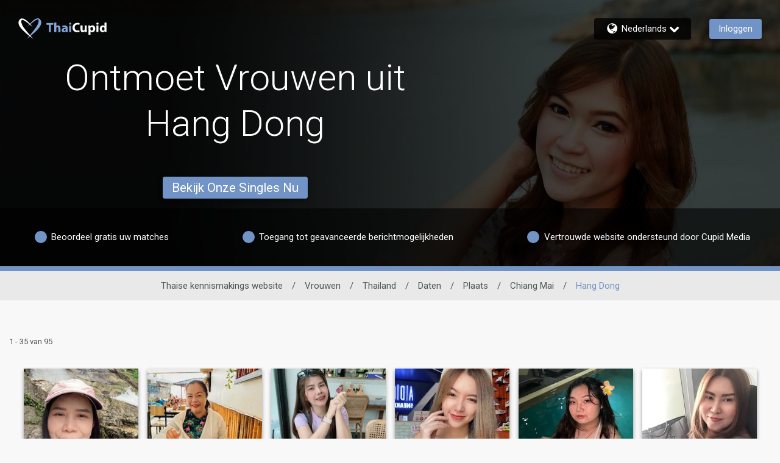

--- FILE ---
content_type: application/javascript
request_url: https://www.thaicupid.com/-H7B0rHeuq9NqffBBnVluLP3us0/7L7tSLtbbbpVJV/ax9IbA/BmA/hEF16LDQB
body_size: 167332
content:
(function(){if(typeof Array.prototype.entries!=='function'){Object.defineProperty(Array.prototype,'entries',{value:function(){var index=0;const array=this;return {next:function(){if(index<array.length){return {value:[index,array[index++]],done:false};}else{return {done:true};}},[Symbol.iterator]:function(){return this;}};},writable:true,configurable:true});}}());(function(){rK();function ZZO(){nN=x5+Jp*sO+sO*sO,X8=SJ+SJ*sO+gb*sO*sO+sO*sO*sO,Hm=Qm+PO*sO+GN*sO*sO,Sr=Jp+tV*sO+x5*sO*sO+sO*sO*sO,hr=GN+Hx*sO+Qm*sO*sO+sO*sO*sO,Mt=GN+Qm*sO+sO*sO,SG=GN+Hx*sO+Qm*sO*sO,bV=tV+Hx*sO+GN*sO*sO,Eg=Hx+Qm*sO+GN*sO*sO,Bl=SJ+Jp*sO+sO*sO+sO*sO*sO,H6=x5+Qm*sO+x5*sO*sO,ls=gb+SJ*sO+sO*sO+sO*sO*sO,YG=Hx+Hx*sO,Dt=Op+gb*sO+Jp*sO*sO,Kj=Qm+sO+gb*sO*sO+sO*sO*sO,Px=GN+Hx*sO+sO*sO,cR=Jp+sO+SJ*sO*sO+sO*sO*sO,IE=tV+tV*sO+gb*sO*sO,f8=Op+Hx*sO+Jp*sO*sO+sO*sO*sO,wx=gb+x5*sO+Jp*sO*sO,UZ=tV+tV*sO+x5*sO*sO+sO*sO*sO,G1=tV+sO+GN*sO*sO+sO*sO*sO,zs=Qm+Qm*sO+sO*sO+sO*sO*sO,I=Op+Jp*sO+sO*sO,LM=tV+SJ*sO+GN*sO*sO,Es=Jp+tV*sO+Qm*sO*sO+sO*sO*sO,XK=GN+GN*sO+sO*sO,X=Jp+GN*sO+x5*sO*sO,YV=x5+PO*sO+GN*sO*sO,mO=Op+Jp*sO,HW=GN+gb*sO+SJ*sO*sO+sO*sO*sO,LG=Qm+Jp*sO,m5=Qm+sO,X1=x5+gb*sO+Jp*sO*sO+sO*sO*sO,tp=gb+PO*sO+Hx*sO*sO,Qd=GN+Qm*sO+Hx*sO*sO+sO*sO*sO,l7=gb+Hx*sO+sO*sO+sO*sO*sO,Sq=gb+x5*sO+sO*sO+sO*sO*sO,KG=gb+tV*sO+Jp*sO*sO,nR=PO+SJ*sO+SJ*sO*sO+sO*sO*sO,jJ=gb+SJ*sO+sO*sO,Bs=Jp+x5*sO+Qm*sO*sO+sO*sO*sO,n1=gb+Jp*sO+Qm*sO*sO+sO*sO*sO,JN=GN+Hx*sO,xr=gb+SJ*sO+x5*sO*sO+sO*sO*sO,rA=Qm+gb*sO+SJ*sO*sO+sO*sO*sO,IO=tV+SJ*sO+Jp*sO*sO,BA=Op+gb*sO+Hx*sO*sO+sO*sO*sO,V4=Qm+x5*sO+SJ*sO*sO+sO*sO*sO,I8=SJ+GN*sO+SJ*sO*sO+sO*sO*sO,DV=Qm+Jp*sO+Qm*sO*sO+sO*sO*sO,bh=gb+Hx*sO+SJ*sO*sO+sO*sO*sO,G5=PO+SJ*sO+Qm*sO*sO,hj=Op+PO*sO+x5*sO*sO+sO*sO*sO,h8=x5+Qm*sO+sO*sO+sO*sO*sO,NE=Hx+Qm*sO,BJ=Op+SJ*sO+x5*sO*sO,M8=Jp+Hx*sO+SJ*sO*sO+sO*sO*sO,CE=tV+gb*sO+Qm*sO*sO,DG=SJ+gb*sO+x5*sO*sO,Ax=Qm+GN*sO+tV*sO*sO,Hj=SJ+PO*sO+Hx*sO*sO+sO*sO*sO,md=PO+Jp*sO+SJ*sO*sO+sO*sO*sO,QK=SJ+SJ*sO+Qm*sO*sO,r1=SJ+GN*sO+Qm*sO*sO+sO*sO*sO,ME=Jp+Qm*sO+sO*sO,zI=Qm+x5*sO+Qm*sO*sO,Pr=GN+Qm*sO+x5*sO*sO+sO*sO*sO,f2=tV+GN*sO+x5*sO*sO+sO*sO*sO,Z8=Hx+Jp*sO+gb*sO*sO+sO*sO*sO,L1=gb+gb*sO+Hx*sO*sO+sO*sO*sO,rV=Jp+gb*sO+Jp*sO*sO,nK=Op+x5*sO+Jp*sO*sO,s6=tV+Qm*sO+x5*sO*sO,zN=Qm+SJ*sO+SJ*sO*sO+sO*sO*sO,pj=x5+Qm*sO+x5*sO*sO+sO*sO*sO,VG=Op+gb*sO+SJ*sO*sO+sO*sO*sO,vd=SJ+gb*sO+x5*sO*sO+sO*sO*sO,lW=x5+x5*sO+Hx*sO*sO+sO*sO*sO,N6=tV+GN*sO+Qm*sO*sO,g6=PO+sO,rl=SJ+Qm*sO+sO*sO+sO*sO*sO,Bj=gb+PO*sO+Qm*sO*sO+sO*sO*sO,zx=gb+sO+Jp*sO*sO,Pb=Op+sO+GN*sO*sO,CZ=gb+tV*sO+x5*sO*sO+sO*sO*sO,hp=Jp+x5*sO+sO*sO,fm=gb+x5*sO,Ap=Hx+x5*sO+sO*sO,zh=SJ+x5*sO+Jp*sO*sO+sO*sO*sO,Ar=Hx+gb*sO+x5*sO*sO+sO*sO*sO,Bq=gb+SJ*sO+Hx*sO*sO+sO*sO*sO,Ib=GN+sO+tV*sO*sO,Xx=gb+Jp*sO+x5*sO*sO,hM=GN+PO*sO+SJ*sO*sO+sO*sO*sO,pJ=gb+tV*sO+sO*sO,Xd=GN+gb*sO+x5*sO*sO+sO*sO*sO,PG=PO+tV*sO+x5*sO*sO,vN=Qm+Jp*sO+x5*sO*sO,sG=x5+sO+Jp*sO*sO,ZN=GN+SJ*sO+Hx*sO*sO,Y7=SJ+gb*sO+Hx*sO*sO+sO*sO*sO,HA=Op+Qm*sO+gb*sO*sO+sO*sO*sO,Hq=Hx+GN*sO+sO*sO+sO*sO*sO,Pl=GN+x5*sO+Jp*sO*sO+sO*sO*sO,AO=Hx+Jp*sO,wZ=gb+gb*sO+Qm*sO*sO+sO*sO*sO,M2=SJ+gb*sO+tV*sO*sO+sO*sO*sO,vb=tV+GN*sO+gb*sO*sO,T5=tV+sO+Qm*sO*sO,A4=tV+GN*sO+Jp*sO*sO+sO*sO*sO,YZ=SJ+Qm*sO+Qm*sO*sO+sO*sO*sO,QM=Jp+GN*sO+sO*sO,tE=SJ+tV*sO+gb*sO*sO,UW=Hx+Qm*sO+tV*sO*sO+sO*sO*sO,Qg=Qm+tV*sO,Rg=PO+sO+x5*sO*sO+Jp*sO*sO*sO+gb*sO*sO*sO*sO,q9=x5+Jp*sO+x5*sO*sO+sO*sO*sO,dh=PO+Hx*sO+Hx*sO*sO+sO*sO*sO,bG=x5+GN*sO+Hx*sO*sO,Ol=Qm+SJ*sO+x5*sO*sO+sO*sO*sO,Y5=PO+GN*sO+Jp*sO*sO,l1=SJ+gb*sO+gb*sO*sO+sO*sO*sO,RM=x5+Qm*sO,Oh=Qm+sO+Hx*sO*sO+sO*sO*sO,dN=Op+Hx*sO,Hr=Hx+x5*sO+Qm*sO*sO+sO*sO*sO,Xj=Jp+gb*sO+gb*sO*sO+sO*sO*sO,UN=Hx+Jp*sO+sO*sO+sO*sO*sO,cx=Hx+PO*sO+Hx*sO*sO,gP=tV+Jp*sO+Hx*sO*sO+sO*sO*sO,hd=tV+x5*sO+Qm*sO*sO+sO*sO*sO,P9=gb+x5*sO+Hx*sO*sO+sO*sO*sO,KN=x5+sO+GN*sO*sO,pW=SJ+GN*sO+Hx*sO*sO+sO*sO*sO,xZ=PO+Hx*sO+Qm*sO*sO+sO*sO*sO,qm=PO+Qm*sO,Fs=x5+gb*sO+sO*sO+sO*sO*sO,PP=Jp+SJ*sO+sO*sO+sO*sO*sO,jh=gb+Qm*sO+Qm*sO*sO+sO*sO*sO,HM=SJ+SJ*sO+Hx*sO*sO,g4=Hx+Jp*sO+tV*sO*sO+sO*sO*sO,Xh=Qm+PO*sO+x5*sO*sO+sO*sO*sO,vE=Op+SJ*sO+SJ*sO*sO+sO*sO*sO,G=GN+Jp*sO+sO*sO,qh=gb+GN*sO+SJ*sO*sO+sO*sO*sO,qA=Qm+SJ*sO+sO*sO+sO*sO*sO,sd=x5+sO+SJ*sO*sO+sO*sO*sO,Im=Qm+PO*sO+gb*sO*sO,f1=Hx+Qm*sO+gb*sO*sO+sO*sO*sO,Gg=Op+Qm*sO,ZJ=tV+Hx*sO,pV=Op+gb*sO+Hx*sO*sO,Zr=Op+Hx*sO+gb*sO*sO+sO*sO*sO,mM=tV+PO*sO,XI=x5+sO+Qm*sO*sO,Fh=SJ+GN*sO+sO*sO+sO*sO*sO,lN=SJ+SJ*sO+Jp*sO*sO,s7=x5+Hx*sO+Qm*sO*sO+sO*sO*sO,DI=GN+tV*sO+Hx*sO*sO,Nt=PO+GN*sO+Qm*sO*sO,tq=PO+SJ*sO+Jp*sO*sO+sO*sO*sO,gO=gb+gb*sO+sO*sO,Tm=GN+PO*sO,YJ=Jp+gb*sO+sO*sO,IP=Op+sO+Qm*sO*sO+sO*sO*sO,zr=Jp+SJ*sO+x5*sO*sO+sO*sO*sO,Ep=tV+PO*sO+gb*sO*sO,q8=GN+Hx*sO+Hx*sO*sO+sO*sO*sO,I1=Qm+SJ*sO+tV*sO*sO+sO*sO*sO,z7=tV+Qm*sO+GN*sO*sO+sO*sO*sO,Nj=gb+Qm*sO+x5*sO*sO+sO*sO*sO,Id=gb+gb*sO+x5*sO*sO+sO*sO*sO,VR=GN+tV*sO+Qm*sO*sO+sO*sO*sO,nJ=Hx+x5*sO+x5*sO*sO,BW=x5+x5*sO+x5*sO*sO+sO*sO*sO,St=PO+gb*sO+GN*sO*sO,Bt=x5+Jp*sO,Dg=Hx+Jp*sO+x5*sO*sO,n4=Op+x5*sO+gb*sO*sO+sO*sO*sO,j6=SJ+tV*sO+GN*sO*sO,Ux=SJ+x5*sO+sO*sO,Og=PO+SJ*sO+x5*sO*sO,mh=Op+GN*sO+Qm*sO*sO+sO*sO*sO,vj=GN+SJ*sO+SJ*sO*sO+sO*sO*sO,mG=Qm+x5*sO+x5*sO*sO,Vl=GN+PO*sO+Qm*sO*sO+sO*sO*sO,FZ=GN+PO*sO+sO*sO+sO*sO*sO,EN=Hx+PO*sO,pG=x5+x5*sO,bs=Jp+sO+x5*sO*sO+sO*sO*sO,Iq=tV+PO*sO+SJ*sO*sO+sO*sO*sO,w9=tV+SJ*sO+Jp*sO*sO+sO*sO*sO,rG=Op+SJ*sO+Qm*sO*sO,CG=x5+PO*sO+sO*sO,J4=Op+gb*sO+sO*sO+sO*sO*sO,s2=gb+sO+Hx*sO*sO+sO*sO*sO,cb=GN+x5*sO,l8=PO+GN*sO+Qm*sO*sO+sO*sO*sO,Ft=gb+tV*sO+Hx*sO*sO,gZ=Qm+tV*sO+Hx*sO*sO+sO*sO*sO,EV=x5+Hx*sO,wq=Jp+tV*sO+SJ*sO*sO+sO*sO*sO,Cm=x5+tV*sO+SJ*sO*sO+sO*sO*sO,hW=x5+PO*sO+GN*sO*sO+sO*sO*sO,H=PO+Jp*sO+Hx*sO*sO,AM=Op+SJ*sO+Jp*sO*sO,FW=tV+Jp*sO+Qm*sO*sO+sO*sO*sO,S6=SJ+GN*sO,MN=Op+GN*sO+tV*sO*sO,Rr=Qm+tV*sO+Qm*sO*sO+sO*sO*sO,PJ=SJ+GN*sO+x5*sO*sO,wO=x5+sO+x5*sO*sO+sO*sO*sO,L5=Qm+GN*sO+SJ*sO*sO+sO*sO*sO,U7=Qm+gb*sO+tV*sO*sO+sO*sO*sO,WI=Jp+GN*sO+Qm*sO*sO,nm=Op+x5*sO+sO*sO,DR=GN+x5*sO+tV*sO*sO+sO*sO*sO,UV=gb+SJ*sO+SJ*sO*sO+sO*sO*sO,hq=tV+tV*sO+Qm*sO*sO+sO*sO*sO,Gx=Hx+GN*sO+SJ*sO*sO+sO*sO*sO,g5=tV+PO*sO+GN*sO*sO,zZ=SJ+tV*sO+sO*sO+sO*sO*sO,PZ=Op+gb*sO+gb*sO*sO+sO*sO*sO,jZ=Qm+tV*sO+gb*sO*sO+sO*sO*sO,Jq=Jp+gb*sO+sO*sO+sO*sO*sO,kN=gb+Jp*sO+Jp*sO*sO,xq=Hx+Qm*sO+sO*sO+sO*sO*sO,Oq=x5+x5*sO+SJ*sO*sO+sO*sO*sO,gj=tV+Hx*sO+sO*sO+sO*sO*sO,Wd=tV+SJ*sO+SJ*sO*sO+sO*sO*sO,mg=GN+SJ*sO+x5*sO*sO,Rb=Qm+sO+Jp*sO*sO,qE=Jp+Hx*sO+gb*sO*sO,Uj=PO+gb*sO+x5*sO*sO+sO*sO*sO,N1=PO+x5*sO+GN*sO*sO+sO*sO*sO,C6=Op+Jp*sO+gb*sO*sO,xO=Hx+SJ*sO+x5*sO*sO,N4=Jp+gb*sO+x5*sO*sO+sO*sO*sO,NI=Op+sO+sO*sO,MI=Qm+GN*sO+Jp*sO*sO,Rj=PO+gb*sO+Hx*sO*sO+sO*sO*sO,Z6=tV+SJ*sO+gb*sO*sO,j7=GN+SJ*sO+Jp*sO*sO+sO*sO*sO,G4=gb+x5*sO+GN*sO*sO+sO*sO*sO,Dp=Hx+x5*sO,Ss=Jp+x5*sO+tV*sO*sO+sO*sO*sO,Qj=PO+gb*sO+sO*sO+sO*sO*sO,DM=Hx+Hx*sO+gb*sO*sO,ZR=GN+x5*sO+SJ*sO*sO+sO*sO*sO,MR=Jp+GN*sO+Qm*sO*sO+sO*sO*sO,zM=x5+Qm*sO+GN*sO*sO,J2=Op+Jp*sO+gb*sO*sO+sO*sO*sO,k8=Qm+sO+sO*sO+sO*sO*sO,Ys=Hx+Hx*sO+Hx*sO*sO+sO*sO*sO,KE=gb+Jp*sO+gb*sO*sO,Zt=x5+gb*sO+SJ*sO*sO+sO*sO*sO,cM=Hx+GN*sO,TG=GN+sO+Jp*sO*sO,wA=gb+Qm*sO+sO*sO+sO*sO*sO,N2=gb+SJ*sO+GN*sO*sO+sO*sO*sO,L4=Hx+Qm*sO+Qm*sO*sO+sO*sO*sO,bK=PO+gb*sO+x5*sO*sO,WR=Jp+PO*sO+tV*sO*sO+sO*sO*sO,OZ=Qm+Hx*sO+SJ*sO*sO+sO*sO*sO,Bx=SJ+Jp*sO+Jp*sO*sO,fM=Hx+tV*sO+PO*sO*sO,q2=tV+tV*sO+Hx*sO*sO+sO*sO*sO,H4=gb+sO+sO*sO+sO*sO*sO,t9=GN+x5*sO+gb*sO*sO+sO*sO*sO,kZ=tV+sO+Jp*sO*sO+sO*sO*sO,ZV=Jp+sO+Qm*sO*sO+sO*sO*sO,SZ=GN+x5*sO+x5*sO*sO+sO*sO*sO,xA=Hx+Jp*sO+Qm*sO*sO+sO*sO*sO,O7=Jp+SJ*sO+GN*sO*sO+sO*sO*sO,Gs=x5+Jp*sO+Hx*sO*sO+sO*sO*sO,Qb=SJ+gb*sO,HO=Jp+x5*sO+gb*sO*sO+gb*sO*sO*sO+Jp*sO*sO*sO*sO,vt=GN+GN*sO+gb*sO*sO,J1=PO+Qm*sO+SJ*sO*sO+sO*sO*sO,QR=tV+Hx*sO+x5*sO*sO+sO*sO*sO,r8=Jp+GN*sO+sO*sO+sO*sO*sO,gg=Op+sO+Jp*sO*sO,rZ=PO+Jp*sO+GN*sO*sO+sO*sO*sO,sh=Op+Qm*sO+sO*sO+sO*sO*sO,QZ=tV+GN*sO+Hx*sO*sO+sO*sO*sO,T9=PO+tV*sO+Hx*sO*sO+sO*sO*sO,b7=Hx+tV*sO+GN*sO*sO+sO*sO*sO,ph=PO+PO*sO+Hx*sO*sO+sO*sO*sO,Ns=x5+GN*sO+gb*sO*sO+sO*sO*sO,jR=x5+x5*sO+GN*sO*sO+sO*sO*sO,IN=x5+Hx*sO+tV*sO*sO,cP=SJ+SJ*sO+Jp*sO*sO+sO*sO*sO,fA=Op+tV*sO+sO*sO+sO*sO*sO,zt=Qm+Jp*sO+sO*sO,bb=Op+sO+Qm*sO*sO,W4=Hx+Hx*sO+SJ*sO*sO+sO*sO*sO,CO=Qm+Hx*sO+gb*sO*sO,jN=Jp+Jp*sO+sO*sO,J=PO+x5*sO+Jp*sO*sO,t7=Op+x5*sO+Hx*sO*sO+sO*sO*sO,Dj=x5+gb*sO+Qm*sO*sO+sO*sO*sO,YM=Jp+PO*sO+Qm*sO*sO+gb*sO*sO*sO+gb*sO*sO*sO*sO,V2=Op+sO+sO*sO+sO*sO*sO,jq=gb+Jp*sO+SJ*sO*sO+sO*sO*sO,Xb=PO+Qm*sO+Qm*sO*sO,Rl=Op+x5*sO+x5*sO*sO+sO*sO*sO,bp=tV+Hx*sO+gb*sO*sO,L8=Jp+PO*sO+sO*sO+sO*sO*sO,Eh=PO+sO+gb*sO*sO+sO*sO*sO,Gj=Jp+gb*sO+Hx*sO*sO+sO*sO*sO,SW=Qm+Jp*sO+x5*sO*sO+sO*sO*sO,Nr=Jp+tV*sO+Jp*sO*sO+sO*sO*sO,ct=Jp+tV*sO,Qp=GN+GN*sO+Qm*sO*sO,Hd=SJ+Qm*sO+SJ*sO*sO+sO*sO*sO,lK=SJ+Hx*sO,fK=gb+PO*sO+gb*sO*sO,Ej=Qm+Qm*sO+Qm*sO*sO+sO*sO*sO,MK=Qm+sO+GN*sO*sO,jO=tV+tV*sO,KO=gb+SJ*sO+GN*sO*sO,l4=Hx+GN*sO+Qm*sO*sO+sO*sO*sO,Jx=Jp+sO+GN*sO*sO,NR=SJ+sO+Jp*sO*sO+sO*sO*sO,BR=gb+GN*sO+sO*sO+sO*sO*sO,k1=GN+gb*sO+sO*sO+sO*sO*sO,Qq=Hx+PO*sO+Hx*sO*sO+sO*sO*sO,CW=PO+Jp*sO+sO*sO+sO*sO*sO,g8=x5+tV*sO+sO*sO+sO*sO*sO,FM=GN+PO*sO+GN*sO*sO,b6=GN+Qm*sO,q7=Jp+Hx*sO+sO*sO+sO*sO*sO,Qt=x5+Hx*sO+Hx*sO*sO,YI=Jp+sO,pg=Jp+Jp*sO,B1=GN+tV*sO+x5*sO*sO+sO*sO*sO,R1=Jp+GN*sO+Hx*sO*sO+sO*sO*sO,NK=Hx+Jp*sO+Jp*sO*sO,rs=PO+gb*sO+SJ*sO*sO+sO*sO*sO,Js=GN+GN*sO+GN*sO*sO+sO*sO*sO,Dh=Qm+SJ*sO+Qm*sO*sO+sO*sO*sO,TE=Op+tV*sO+SJ*sO*sO+sO*sO*sO,jr=tV+PO*sO+x5*sO*sO+sO*sO*sO,lx=gb+Jp*sO+sO*sO+sO*sO*sO,pP=x5+sO+gb*sO*sO+sO*sO*sO,pR=gb+sO+x5*sO*sO+sO*sO*sO,xI=Qm+x5*sO+tV*sO*sO,II=tV+gb*sO+sO*sO,XE=Jp+Jp*sO+Hx*sO*sO,CN=x5+PO*sO+sO*sO+sO*sO*sO,A9=Op+Hx*sO+SJ*sO*sO+sO*sO*sO,mj=SJ+Hx*sO+SJ*sO*sO+sO*sO*sO,VV=PO+GN*sO+GN*sO*sO+sO*sO*sO,q=GN+Jp*sO+x5*sO*sO,WO=Op+tV*sO,s8=tV+Qm*sO+x5*sO*sO+sO*sO*sO,U8=GN+PO*sO+Jp*sO*sO+sO*sO*sO,ld=PO+SJ*sO+GN*sO*sO+sO*sO*sO,tR=GN+Qm*sO+GN*sO*sO+sO*sO*sO,dp=Jp+sO+Hx*sO*sO,W6=Hx+SJ*sO+Jp*sO*sO,sP=GN+tV*sO+sO*sO+sO*sO*sO,Wl=x5+tV*sO+GN*sO*sO+sO*sO*sO,v7=Op+sO+Hx*sO*sO+sO*sO*sO,fq=Qm+Hx*sO+Jp*sO*sO+sO*sO*sO,s5=x5+Jp*sO+SJ*sO*sO+sO*sO*sO,dd=Qm+PO*sO+gb*sO*sO+sO*sO*sO,hh=PO+Hx*sO+x5*sO*sO+sO*sO*sO,Y2=GN+Jp*sO+Jp*sO*sO+sO*sO*sO,ll=Hx+SJ*sO+SJ*sO*sO+sO*sO*sO,Yt=SJ+gb*sO+Qm*sO*sO,kh=Hx+SJ*sO+Hx*sO*sO+sO*sO*sO,Zx=Jp+x5*sO,D8=Jp+Jp*sO+Hx*sO*sO+sO*sO*sO,A2=Qm+gb*sO+Hx*sO*sO+sO*sO*sO,FK=x5+tV*sO+Qm*sO*sO,w1=x5+SJ*sO+Qm*sO*sO+sO*sO*sO,YO=Qm+Hx*sO,Ip=SJ+GN*sO+Qm*sO*sO,cp=SJ+x5*sO+x5*sO*sO,C1=PO+tV*sO+GN*sO*sO+sO*sO*sO,lJ=tV+Qm*sO+Qm*sO*sO,CA=tV+SJ*sO+sO*sO+sO*sO*sO,RN=gb+GN*sO+x5*sO*sO,E8=Op+x5*sO+GN*sO*sO+sO*sO*sO,Vq=PO+Jp*sO+Hx*sO*sO+sO*sO*sO,OR=gb+x5*sO+Qm*sO*sO+sO*sO*sO,Bd=Qm+sO+Qm*sO*sO+sO*sO*sO,XJ=tV+tV*sO+x5*sO*sO,wR=Qm+PO*sO+sO*sO+sO*sO*sO,O4=Op+SJ*sO+x5*sO*sO+sO*sO*sO,MV=SJ+sO+Hx*sO*sO,Ws=tV+tV*sO+PO*sO*sO+sO*sO*sO,vV=Jp+sO+sO*sO,V7=tV+PO*sO+GN*sO*sO+sO*sO*sO,F1=x5+SJ*sO+Hx*sO*sO+sO*sO*sO,xs=gb+PO*sO+GN*sO*sO+sO*sO*sO,hO=Qm+gb*sO,wI=gb+x5*sO+sO*sO,Km=SJ+sO+GN*sO*sO,Cq=gb+PO*sO+SJ*sO*sO+sO*sO*sO,JJ=SJ+Qm*sO,kb=Hx+gb*sO+gb*sO*sO,zl=GN+Hx*sO+x5*sO*sO+sO*sO*sO,EM=SJ+GN*sO+Hx*sO*sO,Sb=GN+Hx*sO+Jp*sO*sO+sO*sO*sO,FE=x5+Jp*sO+gb*sO*sO,IW=SJ+PO*sO+Jp*sO*sO+sO*sO*sO,C9=SJ+sO+gb*sO*sO+sO*sO*sO,Hb=SJ+x5*sO+Hx*sO*sO,L6=Qm+sO+x5*sO*sO,Ut=Jp+SJ*sO+Qm*sO*sO,c4=x5+SJ*sO+GN*sO*sO+sO*sO*sO,gm=tV+tV*sO+sO*sO,SN=tV+sO,Ij=Op+Qm*sO+x5*sO*sO+sO*sO*sO,XN=gb+Jp*sO+Jp*sO*sO+sO*sO*sO,wg=Hx+Hx*sO+Qm*sO*sO,rI=Op+GN*sO,k6=SJ+SJ*sO+GN*sO*sO,GZ=GN+gb*sO+GN*sO*sO+sO*sO*sO,O9=x5+Hx*sO+Jp*sO*sO+sO*sO*sO,Kl=x5+x5*sO+Jp*sO*sO+sO*sO*sO,bP=Hx+PO*sO+Qm*sO*sO+sO*sO*sO,Gb=x5+SJ*sO+GN*sO*sO,Ag=Qm+GN*sO+sO*sO+sO*sO*sO,Sh=Jp+x5*sO+x5*sO*sO+sO*sO*sO,nO=SJ+gb*sO+sO*sO,PA=SJ+PO*sO+GN*sO*sO+sO*sO*sO,ps=SJ+Jp*sO+Qm*sO*sO+sO*sO*sO,Mg=Hx+SJ*sO+Jp*sO*sO+sO*sO*sO,nl=Jp+tV*sO+sO*sO+sO*sO*sO,U9=Op+SJ*sO+sO*sO+sO*sO*sO,ER=Jp+Qm*sO+gb*sO*sO+sO*sO*sO,M1=x5+SJ*sO+Jp*sO*sO+sO*sO*sO,Q1=tV+GN*sO+sO*sO+sO*sO*sO,PE=x5+sO+sO*sO,EO=GN+Qm*sO+Qm*sO*sO,Cr=SJ+Hx*sO+Hx*sO*sO+sO*sO*sO,wK=PO+Qm*sO+sO*sO,K5=PO+sO+Jp*sO*sO,Sp=Jp+GN*sO,Tj=Hx+Hx*sO+tV*sO*sO+sO*sO*sO,Ls=Hx+gb*sO+Hx*sO*sO+sO*sO*sO,Jh=gb+GN*sO+Qm*sO*sO+sO*sO*sO,dZ=Op+PO*sO+Hx*sO*sO+sO*sO*sO,Jj=tV+gb*sO+sO*sO+sO*sO*sO,cA=x5+Qm*sO+GN*sO*sO+sO*sO*sO,rP=gb+PO*sO+Hx*sO*sO+sO*sO*sO,Rd=GN+sO+Hx*sO*sO+sO*sO*sO,sZ=Hx+PO*sO+SJ*sO*sO+sO*sO*sO,Fl=Jp+Jp*sO+x5*sO*sO+sO*sO*sO,Vb=GN+Hx*sO+x5*sO*sO,wJ=GN+PO*sO+sO*sO,ss=GN+Jp*sO+x5*sO*sO+sO*sO*sO,T8=SJ+GN*sO+gb*sO*sO+sO*sO*sO,kp=gb+tV*sO+Qm*sO*sO,Rt=PO+sO+tV*sO*sO,H2=Qm+PO*sO+Hx*sO*sO+sO*sO*sO,jK=gb+sO+gb*sO*sO+sO*sO*sO,Ld=x5+sO+Hx*sO*sO+sO*sO*sO,E=Hx+sO,FJ=Op+GN*sO+Hx*sO*sO+sO*sO*sO,q6=GN+PO*sO+Jp*sO*sO,K4=Qm+PO*sO+Qm*sO*sO+sO*sO*sO,Vr=Qm+GN*sO+Qm*sO*sO+sO*sO*sO,VP=Jp+PO*sO+Hx*sO*sO+sO*sO*sO,mr=tV+GN*sO+SJ*sO*sO+sO*sO*sO,UG=GN+x5*sO+Hx*sO*sO,qW=x5+tV*sO+Hx*sO*sO+sO*sO*sO,Lh=gb+Qm*sO+Hx*sO*sO+sO*sO*sO,Np=SJ+Jp*sO+PO*sO*sO,D7=gb+PO*sO+Jp*sO*sO+sO*sO*sO,mJ=PO+Jp*sO,l2=Jp+Qm*sO+GN*sO*sO+sO*sO*sO,R=Hx+sO+Jp*sO*sO,hx=tV+GN*sO,XR=PO+x5*sO+sO*sO+sO*sO*sO,c5=PO+PO*sO+Hx*sO*sO,BV=gb+Hx*sO+gb*sO*sO,qr=tV+x5*sO+sO*sO+sO*sO*sO,W2=tV+Qm*sO+SJ*sO*sO+sO*sO*sO,Kh=GN+GN*sO+Qm*sO*sO+sO*sO*sO,D=SJ+x5*sO+tV*sO*sO,kW=SJ+Hx*sO+Qm*sO*sO+sO*sO*sO,PV=PO+x5*sO+gb*sO*sO+sO*sO*sO,jp=Op+Qm*sO+sO*sO,X6=tV+x5*sO+sO*sO,j9=tV+sO+x5*sO*sO+sO*sO*sO,tW=Jp+Jp*sO+sO*sO+sO*sO*sO,vA=x5+GN*sO+Qm*sO*sO+sO*sO*sO,Ih=tV+gb*sO+gb*sO*sO+sO*sO*sO,Yq=Jp+Hx*sO+Hx*sO*sO+sO*sO*sO,Fb=SJ+tV*sO+Jp*sO*sO,Tt=Jp+tV*sO+x5*sO*sO,B5=tV+x5*sO+Hx*sO*sO,qP=Hx+Jp*sO+Hx*sO*sO+sO*sO*sO,M9=Jp+PO*sO+gb*sO*sO+sO*sO*sO,Kd=GN+GN*sO+Hx*sO*sO+sO*sO*sO,Zh=Jp+x5*sO+SJ*sO*sO+sO*sO*sO,WP=PO+SJ*sO+Qm*sO*sO+sO*sO*sO,mq=Hx+SJ*sO+Qm*sO*sO+sO*sO*sO,Mx=Qm+gb*sO+sO*sO,Lr=Jp+Hx*sO+GN*sO*sO+sO*sO*sO,p5=Op+x5*sO,fr=SJ+Hx*sO+sO*sO+sO*sO*sO,Gm=gb+Jp*sO,xP=SJ+tV*sO+SJ*sO*sO+sO*sO*sO,fR=gb+GN*sO+gb*sO*sO+sO*sO*sO,fN=Hx+Hx*sO+x5*sO*sO,d5=gb+x5*sO+gb*sO*sO,Dd=Qm+Hx*sO+sO*sO+sO*sO*sO,Fx=Jp+SJ*sO+gb*sO*sO,Gh=SJ+gb*sO+sO*sO+sO*sO*sO,V9=GN+tV*sO+gb*sO*sO+sO*sO*sO,KA=PO+GN*sO+x5*sO*sO+sO*sO*sO,k2=Jp+GN*sO+SJ*sO*sO+sO*sO*sO,OW=SJ+PO*sO+SJ*sO*sO+sO*sO*sO,wW=Qm+GN*sO+gb*sO*sO+sO*sO*sO,WA=tV+Hx*sO+SJ*sO*sO+sO*sO*sO,ml=x5+GN*sO+x5*sO*sO+sO*sO*sO,Kq=GN+Qm*sO+sO*sO+sO*sO*sO,ZO=Hx+x5*sO+Qm*sO*sO,P4=PO+PO*sO+Qm*sO*sO+sO*sO*sO,rx=gb+Qm*sO+GN*sO*sO,Qh=PO+x5*sO+Qm*sO*sO+sO*sO*sO,Is=Hx+Qm*sO+x5*sO*sO+sO*sO*sO,gr=Hx+tV*sO+Hx*sO*sO+sO*sO*sO,cI=Hx+tV*sO+gb*sO*sO,TJ=Hx+SJ*sO+tV*sO*sO,Ql=Op+PO*sO+sO*sO+sO*sO*sO,NM=tV+SJ*sO+Hx*sO*sO,X9=Qm+PO*sO+SJ*sO*sO+sO*sO*sO,Ot=tV+Jp*sO+Qm*sO*sO,r7=PO+SJ*sO+sO*sO+sO*sO*sO,v6=Hx+Qm*sO+Qm*sO*sO,A5=Qm+Jp*sO+GN*sO*sO,kd=Qm+Qm*sO+Hx*sO*sO+sO*sO*sO,g9=gb+tV*sO+sO*sO+sO*sO*sO,KK=x5+x5*sO+Qm*sO*sO,TO=SJ+Qm*sO+x5*sO*sO+Jp*sO*sO*sO+gb*sO*sO*sO*sO,cr=Qm+gb*sO+gb*sO*sO+sO*sO*sO,Us=PO+x5*sO+SJ*sO*sO+sO*sO*sO,wE=Hx+SJ*sO+gb*sO*sO,sq=Hx+Jp*sO+Jp*sO*sO+sO*sO*sO,Vm=Op+tV*sO+sO*sO,d1=Hx+sO+Jp*sO*sO+sO*sO*sO,tI=Hx+GN*sO+gb*sO*sO,YA=tV+gb*sO+SJ*sO*sO+sO*sO*sO,ZM=x5+sO,dG=Jp+Qm*sO+x5*sO*sO,N8=Op+GN*sO+Jp*sO*sO+sO*sO*sO,wr=Qm+gb*sO+GN*sO*sO+sO*sO*sO,B2=SJ+Jp*sO+Hx*sO*sO+sO*sO*sO,Aj=GN+x5*sO+Hx*sO*sO+sO*sO*sO,PW=PO+gb*sO+gb*sO*sO+sO*sO*sO,RI=Qm+SJ*sO+Qm*sO*sO,Pq=Op+tV*sO+gb*sO*sO+sO*sO*sO,z8=x5+sO+sO*sO+sO*sO*sO,rR=PO+GN*sO+sO*sO+sO*sO*sO,P5=gb+Qm*sO+gb*sO*sO+sO*sO*sO,RK=Jp+gb*sO+gb*sO*sO,QP=Hx+sO+Qm*sO*sO+sO*sO*sO,c7=Hx+tV*sO+SJ*sO*sO+sO*sO*sO,K7=x5+SJ*sO+PO*sO*sO+sO*sO*sO,z2=Jp+Hx*sO+x5*sO*sO+sO*sO*sO,SO=x5+Jp*sO+Qm*sO*sO+sO*sO*sO,GI=Qm+SJ*sO+tV*sO*sO,k5=gb+GN*sO+Hx*sO*sO,R8=Qm+SJ*sO+Jp*sO*sO+sO*sO*sO,WN=GN+Jp*sO,Fr=x5+SJ*sO+x5*sO*sO+sO*sO*sO,c1=PO+Qm*sO+Qm*sO*sO+sO*sO*sO,UM=SJ+x5*sO,xm=PO+gb*sO,cq=gb+tV*sO+gb*sO*sO+sO*sO*sO,VN=Qm+tV*sO+x5*sO*sO,qj=SJ+sO+Hx*sO*sO+sO*sO*sO,p7=x5+sO+Qm*sO*sO+sO*sO*sO,Aq=x5+SJ*sO+sO*sO+sO*sO*sO,W7=tV+gb*sO+Hx*sO*sO+sO*sO*sO,np=Hx+gb*sO+tV*sO*sO,p8=SJ+PO*sO+sO*sO+sO*sO*sO,bl=tV+SJ*sO+tV*sO*sO+sO*sO*sO,sW=gb+x5*sO+gb*sO*sO+sO*sO*sO,qg=Qm+Qm*sO+Jp*sO*sO+sO*sO*sO,wV=Qm+x5*sO,bO=GN+gb*sO,Ex=gb+Hx*sO+GN*sO*sO,Cs=PO+x5*sO+x5*sO*sO+sO*sO*sO,Cj=PO+SJ*sO+gb*sO*sO+sO*sO*sO,Pm=Hx+Hx*sO+Hx*sO*sO,d7=GN+SJ*sO+sO*sO+sO*sO*sO,NW=Op+gb*sO+Qm*sO*sO+sO*sO*sO,GW=gb+tV*sO+Hx*sO*sO+sO*sO*sO,C7=tV+x5*sO+Hx*sO*sO+sO*sO*sO,Q2=GN+Jp*sO+Qm*sO*sO+sO*sO*sO,O6=x5+GN*sO+gb*sO*sO,jG=SJ+sO+sO*sO+sO*sO*sO,F8=Qm+Jp*sO+Jp*sO*sO+sO*sO*sO,n6=Hx+Hx*sO+GN*sO*sO,kg=tV+gb*sO+x5*sO*sO,vm=PO+Qm*sO+x5*sO*sO,lZ=tV+Qm*sO+Hx*sO*sO+sO*sO*sO,cg=Op+sO+PO*sO*sO,Vd=x5+x5*sO+Qm*sO*sO+sO*sO*sO,DZ=Qm+gb*sO+sO*sO+sO*sO*sO,dA=gb+Qm*sO+Jp*sO*sO+sO*sO*sO,Z1=Jp+gb*sO+Jp*sO*sO+sO*sO*sO,Ad=Qm+Jp*sO+sO*sO+sO*sO*sO,QG=Op+GN*sO+GN*sO*sO,E5=Qm+GN*sO+sO*sO,nV=gb+sO+sO*sO,cW=Jp+Hx*sO+Qm*sO*sO+sO*sO*sO,ql=Jp+sO+Hx*sO*sO+sO*sO*sO,dE=Op+Qm*sO+GN*sO*sO,Fd=x5+Hx*sO+sO*sO+sO*sO*sO,hl=SJ+gb*sO+Jp*sO*sO+sO*sO*sO,bR=Hx+PO*sO+gb*sO*sO+sO*sO*sO,Xt=Qm+tV*sO+gb*sO*sO,xW=Hx+Qm*sO+Jp*sO*sO+sO*sO*sO,V1=Jp+x5*sO+Hx*sO*sO+sO*sO*sO,Q9=SJ+gb*sO+Qm*sO*sO+sO*sO*sO,IG=Hx+Qm*sO+sO*sO,XA=Op+x5*sO+Qm*sO*sO+sO*sO*sO,Tr=GN+PO*sO+GN*sO*sO+sO*sO*sO,pr=Jp+Qm*sO+sO*sO+sO*sO*sO,Hs=GN+SJ*sO+Qm*sO*sO+sO*sO*sO,rm=Qm+sO+Hx*sO*sO,Pj=SJ+tV*sO+GN*sO*sO+sO*sO*sO,Kg=PO+Hx*sO+GN*sO*sO,gA=Op+sO+gb*sO*sO+sO*sO*sO,Mm=Hx+PO*sO+x5*sO*sO,n2=Qm+SJ*sO+Hx*sO*sO+sO*sO*sO,hG=x5+Hx*sO+x5*sO*sO,YK=Op+PO*sO+x5*sO*sO,D5=PO+Jp*sO+PO*sO*sO,Cl=PO+sO+x5*sO*sO+sO*sO*sO,Ul=Hx+Hx*sO+x5*sO*sO+sO*sO*sO,dW=GN+x5*sO+sO*sO+sO*sO*sO,Z4=GN+SJ*sO+GN*sO*sO+sO*sO*sO,LK=tV+x5*sO+GN*sO*sO,JK=SJ+x5*sO+sO*sO+sO*sO*sO,vq=Jp+Hx*sO+gb*sO*sO+sO*sO*sO,G7=Hx+sO+Hx*sO*sO+sO*sO*sO,tZ=Jp+x5*sO+gb*sO*sO+sO*sO*sO,F4=Qm+tV*sO+sO*sO+sO*sO*sO,lq=Jp+sO+Jp*sO*sO+sO*sO*sO,c8=Qm+x5*sO+Qm*sO*sO+sO*sO*sO,ds=gb+Hx*sO+Jp*sO*sO+sO*sO*sO,Q5=Op+Hx*sO+gb*sO*sO,tj=Op+Jp*sO+Hx*sO*sO+sO*sO*sO,JG=Hx+SJ*sO+GN*sO*sO,Kr=gb+Jp*sO+x5*sO*sO+sO*sO*sO,VA=PO+Jp*sO+Qm*sO*sO+sO*sO*sO,nZ=Jp+Jp*sO+GN*sO*sO+sO*sO*sO,FV=SJ+tV*sO+sO*sO,SP=GN+sO+Qm*sO*sO+sO*sO*sO,QV=Jp+x5*sO+PO*sO*sO,Zm=PO+Jp*sO+x5*sO*sO,GM=Jp+Hx*sO+Hx*sO*sO,AK=x5+GN*sO+x5*sO*sO,bI=Jp+sO+Qm*sO*sO,hs=Qm+Jp*sO+SJ*sO*sO+sO*sO*sO,Q4=Hx+sO+x5*sO*sO+sO*sO*sO,Yr=tV+Qm*sO+gb*sO*sO+sO*sO*sO,x9=GN+Jp*sO+Hx*sO*sO+sO*sO*sO,CR=GN+sO+SJ*sO*sO+sO*sO*sO,XZ=Op+x5*sO+SJ*sO*sO+sO*sO*sO,lI=GN+sO,Z5=Jp+Hx*sO+sO*sO,CI=Op+Hx*sO+x5*sO*sO,dR=SJ+tV*sO+tV*sO*sO+sO*sO*sO,YW=Jp+sO+tV*sO*sO+sO*sO*sO,bA=Hx+Jp*sO+x5*sO*sO+sO*sO*sO,VW=Qm+gb*sO+x5*sO*sO+sO*sO*sO,Am=gb+SJ*sO+Qm*sO*sO,br=Qm+sO+SJ*sO*sO+sO*sO*sO,FO=gb+PO*sO+sO*sO,hP=x5+Qm*sO+Qm*sO*sO+sO*sO*sO,Jr=gb+PO*sO+x5*sO*sO+sO*sO*sO,lE=SJ+SJ*sO+sO*sO,SV=PO+x5*sO,wj=GN+PO*sO+x5*sO*sO+sO*sO*sO,cZ=SJ+GN*sO+Jp*sO*sO+sO*sO*sO,zV=GN+PO*sO+gb*sO*sO,Cg=tV+SJ*sO+Qm*sO*sO,VJ=Hx+GN*sO+GN*sO*sO,Q8=Qm+PO*sO+GN*sO*sO+sO*sO*sO,jA=tV+x5*sO+gb*sO*sO+sO*sO*sO,Ud=PO+gb*sO+Jp*sO*sO+sO*sO*sO,JZ=Hx+tV*sO+sO*sO+sO*sO*sO,Jd=gb+x5*sO+SJ*sO*sO+sO*sO*sO,zR=SJ+SJ*sO+Qm*sO*sO+sO*sO*sO,dj=SJ+SJ*sO+Hx*sO*sO+sO*sO*sO,sJ=Op+SJ*sO+gb*sO*sO,Z7=Qm+tV*sO+GN*sO*sO+sO*sO*sO,Vs=Hx+x5*sO+sO*sO+sO*sO*sO,kI=GN+Hx*sO+gb*sO*sO,Lp=Op+Jp*sO+Hx*sO*sO,OJ=PO+GN*sO,xN=x5+SJ*sO+gb*sO*sO,dP=Qm+Qm*sO+SJ*sO*sO+sO*sO*sO,Lx=SJ+tV*sO+Qm*sO*sO,b1=Op+Hx*sO+x5*sO*sO+sO*sO*sO,Sd=tV+SJ*sO+gb*sO*sO+sO*sO*sO,Eb=x5+Hx*sO+Jp*sO*sO,sI=x5+sO+x5*sO*sO,LI=Op+tV*sO+gb*sO*sO,UI=GN+sO+x5*sO*sO,dI=x5+PO*sO+x5*sO*sO,CV=Hx+Qm*sO+SJ*sO*sO+sO*sO*sO,rj=Hx+sO+sO*sO+sO*sO*sO,MA=PO+sO+Hx*sO*sO+sO*sO*sO,B8=Op+tV*sO+Jp*sO*sO+sO*sO*sO,vI=x5+SJ*sO+PO*sO*sO,I4=Op+GN*sO+SJ*sO*sO+sO*sO*sO,gM=GN+SJ*sO+sO*sO,wh=SJ+Hx*sO+gb*sO*sO+sO*sO*sO,wd=GN+Qm*sO+gb*sO*sO+sO*sO*sO,Zs=SJ+Hx*sO+GN*sO*sO+sO*sO*sO,xl=Jp+SJ*sO+SJ*sO*sO+sO*sO*sO,TR=GN+sO+sO*sO+sO*sO*sO,nj=gb+SJ*sO+Qm*sO*sO+sO*sO*sO,W9=SJ+sO+Qm*sO*sO+sO*sO*sO,MW=tV+Qm*sO+Jp*sO*sO+sO*sO*sO,bZ=GN+Qm*sO+SJ*sO*sO+sO*sO*sO,x2=Hx+GN*sO+Jp*sO*sO+sO*sO*sO,FA=x5+tV*sO+x5*sO*sO+sO*sO*sO,r4=Op+SJ*sO+Qm*sO*sO+sO*sO*sO,K8=GN+tV*sO+GN*sO*sO+sO*sO*sO,DK=Jp+PO*sO+Jp*sO*sO,UR=Hx+x5*sO+gb*sO*sO+sO*sO*sO,cj=SJ+Hx*sO+x5*sO*sO+sO*sO*sO,KV=GN+tV*sO+x5*sO*sO,zp=x5+GN*sO+sO*sO,TA=Hx+Hx*sO+Qm*sO*sO+sO*sO*sO,dO=tV+Qm*sO+sO*sO,I5=Jp+tV*sO+GN*sO*sO,X4=Qm+PO*sO+Jp*sO*sO+sO*sO*sO,Sx=Jp+Qm*sO+GN*sO*sO,fh=Op+PO*sO+gb*sO*sO+sO*sO*sO,T4=Jp+SJ*sO+Jp*sO*sO+sO*sO*sO,st=tV+Qm*sO,M7=Hx+x5*sO+GN*sO*sO+sO*sO*sO,wM=Op+x5*sO+gb*sO*sO,NZ=tV+gb*sO+GN*sO*sO+sO*sO*sO,d9=SJ+SJ*sO+sO*sO+sO*sO*sO,Vj=gb+x5*sO+x5*sO*sO+sO*sO*sO,kA=Jp+tV*sO+gb*sO*sO+sO*sO*sO,k4=Qm+SJ*sO+PO*sO*sO+sO*sO*sO,BO=GN+sO+sO*sO,g1=Jp+x5*sO+sO*sO+sO*sO*sO,CJ=PO+PO*sO,r2=SJ+PO*sO+x5*sO*sO+sO*sO*sO,r9=Hx+PO*sO+x5*sO*sO+sO*sO*sO,VE=GN+tV*sO+sO*sO,K2=x5+x5*sO+tV*sO*sO+sO*sO*sO,pA=Hx+PO*sO+Jp*sO*sO+sO*sO*sO,Nh=Hx+x5*sO+Hx*sO*sO+sO*sO*sO,SK=tV+Jp*sO+SJ*sO*sO+sO*sO*sO,sR=x5+PO*sO+x5*sO*sO+sO*sO*sO,nM=Jp+Jp*sO+gb*sO*sO,fI=Op+PO*sO+GN*sO*sO,tM=PO+tV*sO,bd=Jp+x5*sO+Jp*sO*sO+sO*sO*sO,mp=Qm+GN*sO+Qm*sO*sO,O8=Jp+Jp*sO+SJ*sO*sO+sO*sO*sO,Hh=GN+Jp*sO+SJ*sO*sO+sO*sO*sO,jE=Qm+PO*sO+x5*sO*sO,RJ=SJ+GN*sO+GN*sO*sO,dl=Jp+Jp*sO+gb*sO*sO+sO*sO*sO,AA=Hx+sO+SJ*sO*sO+sO*sO*sO,QA=SJ+SJ*sO+x5*sO*sO+sO*sO*sO,rh=SJ+Jp*sO+SJ*sO*sO+sO*sO*sO,Wx=SJ+Jp*sO+tV*sO*sO,Wq=tV+Qm*sO+Qm*sO*sO+sO*sO*sO,lm=x5+sO+gb*sO*sO,z6=Jp+x5*sO+gb*sO*sO,S8=PO+Qm*sO+gb*sO*sO+sO*sO*sO,M4=SJ+tV*sO+gb*sO*sO+sO*sO*sO,AW=SJ+Qm*sO+gb*sO*sO+sO*sO*sO,jW=Op+SJ*sO+tV*sO*sO+sO*sO*sO,zA=PO+tV*sO+gb*sO*sO+sO*sO*sO,hA=PO+Qm*sO+sO*sO+sO*sO*sO,jj=Jp+PO*sO+SJ*sO*sO+sO*sO*sO,S2=Op+gb*sO+x5*sO*sO+sO*sO*sO,FR=Op+Hx*sO+sO*sO+sO*sO*sO,QW=SJ+x5*sO+x5*sO*sO+sO*sO*sO,Yg=Jp+PO*sO+Qm*sO*sO,mA=Jp+sO+gb*sO*sO+sO*sO*sO,vJ=Qm+Qm*sO+tV*sO*sO,gh=Jp+tV*sO+Hx*sO*sO+sO*sO*sO,U2=PO+GN*sO+gb*sO*sO+sO*sO*sO,Wt=PO+Hx*sO,OK=tV+Qm*sO+Hx*sO*sO,lr=SJ+Hx*sO+Jp*sO*sO+sO*sO*sO,qI=Jp+PO*sO,S7=gb+Hx*sO+Hx*sO*sO+sO*sO*sO,Vh=Qm+Jp*sO+Hx*sO*sO+sO*sO*sO,kV=Hx+x5*sO+Hx*sO*sO,bM=tV+tV*sO+GN*sO*sO,mP=Op+tV*sO+Hx*sO*sO+sO*sO*sO,RG=gb+Qm*sO,w2=GN+PO*sO+Hx*sO*sO+sO*sO*sO,J6=tV+Qm*sO+Jp*sO*sO,m2=Jp+GN*sO+gb*sO*sO+sO*sO*sO,lb=Jp+Qm*sO+PO*sO*sO,GR=GN+SJ*sO+Hx*sO*sO+sO*sO*sO,mW=PO+tV*sO+SJ*sO*sO+sO*sO*sO,Yx=GN+gb*sO+Hx*sO*sO,Td=PO+GN*sO+Jp*sO*sO+sO*sO*sO,k7=tV+tV*sO+Jp*sO*sO+sO*sO*sO,B6=GN+tV*sO,ws=Jp+Qm*sO+Qm*sO*sO+sO*sO*sO,I9=gb+SJ*sO+Jp*sO*sO+sO*sO*sO,LW=Hx+SJ*sO+GN*sO*sO+sO*sO*sO,B=Jp+Hx*sO+x5*sO*sO,U1=tV+Hx*sO+Qm*sO*sO+sO*sO*sO,TI=Op+x5*sO+GN*sO*sO,OP=Op+GN*sO+sO*sO+sO*sO*sO,Mh=SJ+Jp*sO+GN*sO*sO+sO*sO*sO,Y4=tV+PO*sO+tV*sO*sO+sO*sO*sO,C8=x5+Qm*sO+SJ*sO*sO+sO*sO*sO,qs=x5+sO+GN*sO*sO+sO*sO*sO,LR=Hx+sO+gb*sO*sO+sO*sO*sO,q5=Jp+x5*sO+Jp*sO*sO,th=x5+gb*sO+GN*sO*sO+sO*sO*sO,rb=Op+PO*sO,vx=SJ+GN*sO+sO*sO,Fm=SJ+Jp*sO+Hx*sO*sO,vR=Op+Jp*sO+SJ*sO*sO+sO*sO*sO,qM=x5+gb*sO+sO*sO,sE=Hx+gb*sO,l6=x5+Qm*sO+tV*sO*sO,p1=x5+PO*sO+SJ*sO*sO+sO*sO*sO,Oj=tV+PO*sO+Hx*sO*sO+sO*sO*sO,kK=Op+gb*sO+x5*sO*sO,ZP=PO+Qm*sO+x5*sO*sO+sO*sO*sO,xb=SJ+SJ*sO+x5*sO*sO,P6=PO+gb*sO+Hx*sO*sO,Qr=x5+PO*sO+Qm*sO*sO+sO*sO*sO,bE=Hx+Hx*sO+sO*sO,pq=tV+Hx*sO+Jp*sO*sO+sO*sO*sO,rt=Qm+Qm*sO+Qm*sO*sO,KP=SJ+x5*sO+gb*sO*sO+sO*sO*sO,mE=x5+gb*sO+GN*sO*sO,HN=Jp+Qm*sO+x5*sO*sO+sO*sO*sO,XW=Op+Jp*sO+sO*sO+sO*sO*sO,xK=x5+Hx*sO+Hx*sO*sO+SJ*sO*sO*sO+sO*sO*sO*sO,kt=Hx+x5*sO+SJ*sO*sO+sO*sO*sO,x4=Qm+x5*sO+Hx*sO*sO+sO*sO*sO,Pg=GN+gb*sO+sO*sO,JA=Op+Qm*sO+Hx*sO*sO+sO*sO*sO,gd=gb+SJ*sO+tV*sO*sO+sO*sO*sO,c2=SJ+Jp*sO+x5*sO*sO+sO*sO*sO,p4=tV+sO+sO*sO+sO*sO*sO,NO=Jp+SJ*sO+x5*sO*sO,bg=gb+SJ*sO+x5*sO*sO,xJ=tV+Hx*sO+Hx*sO*sO,kR=Op+Qm*sO+Qm*sO*sO+sO*sO*sO,D4=tV+tV*sO+sO*sO+sO*sO*sO,Gl=PO+Jp*sO+x5*sO*sO+sO*sO*sO,n9=Hx+PO*sO+GN*sO*sO+sO*sO*sO,fW=Jp+SJ*sO+Qm*sO*sO+sO*sO*sO,Il=x5+Qm*sO+Jp*sO*sO+sO*sO*sO,xx=SJ+Jp*sO+GN*sO*sO,RW=Qm+gb*sO+Qm*sO*sO+sO*sO*sO,Sg=Jp+Qm*sO+Jp*sO*sO+sO*sO*sO,Yd=x5+PO*sO+Jp*sO*sO+sO*sO*sO,AR=gb+Qm*sO+GN*sO*sO+sO*sO*sO,Z2=x5+Qm*sO+gb*sO*sO+sO*sO*sO,b9=x5+sO+Jp*sO*sO+sO*sO*sO,JW=Jp+SJ*sO+gb*sO*sO+sO*sO*sO,lR=x5+gb*sO+Hx*sO*sO+sO*sO*sO,fx=x5+Hx*sO+gb*sO*sO,tm=Qm+gb*sO+gb*sO*sO,Yl=Op+PO*sO+Qm*sO*sO+sO*sO*sO,JR=gb+GN*sO+Hx*sO*sO+sO*sO*sO,t4=GN+Hx*sO+sO*sO+sO*sO*sO,Q7=Hx+SJ*sO+gb*sO*sO+sO*sO*sO,H8=GN+Jp*sO+GN*sO*sO+sO*sO*sO,V8=Qm+Qm*sO+GN*sO*sO+sO*sO*sO,xR=PO+sO+sO*sO+sO*sO*sO,RP=Hx+gb*sO+SJ*sO*sO+sO*sO*sO,VO=Op+PO*sO+SJ*sO*sO+sO*sO*sO,GP=gb+GN*sO+x5*sO*sO+sO*sO*sO,W1=x5+Hx*sO+x5*sO*sO+sO*sO*sO,hE=Jp+Qm*sO,tP=x5+x5*sO+sO*sO+sO*sO*sO,Fj=PO+gb*sO+Qm*sO*sO+sO*sO*sO,xh=PO+SJ*sO+x5*sO*sO+sO*sO*sO,rr=gb+PO*sO+sO*sO+sO*sO*sO,L9=PO+gb*sO+GN*sO*sO+sO*sO*sO,Rq=SJ+Qm*sO+x5*sO*sO+sO*sO*sO,Nd=Qm+Jp*sO+GN*sO*sO+sO*sO*sO,Db=tV+gb*sO,G9=Hx+gb*sO+tV*sO*sO+sO*sO*sO,H1=Jp+GN*sO+x5*sO*sO+sO*sO*sO,v8=Jp+PO*sO+Jp*sO*sO+sO*sO*sO,hR=GN+Qm*sO+Qm*sO*sO+sO*sO*sO,Zp=PO+Jp*sO+GN*sO*sO,JP=Qm+Hx*sO+Qm*sO*sO+sO*sO*sO,N9=Op+Qm*sO+SJ*sO*sO+sO*sO*sO,S9=Qm+Qm*sO+gb*sO*sO+sO*sO*sO,XG=x5+gb*sO+x5*sO*sO+sO*sO*sO,xd=PO+sO+Qm*sO*sO+sO*sO*sO,fj=tV+PO*sO+sO*sO+sO*sO*sO,IK=gb+x5*sO+x5*sO*sO,w5=gb+x5*sO+gb*sO*sO+gb*sO*sO*sO+Jp*sO*sO*sO*sO,AG=Jp+gb*sO,Cd=tV+sO+SJ*sO*sO+sO*sO*sO,Ms=x5+Hx*sO+gb*sO*sO+sO*sO*sO,Wh=PO+tV*sO+Qm*sO*sO+sO*sO*sO,W8=PO+Hx*sO+SJ*sO*sO+sO*sO*sO,sA=SJ+sO+GN*sO*sO+sO*sO*sO,t8=Qm+Qm*sO+x5*sO*sO+sO*sO*sO,HR=GN+tV*sO+SJ*sO*sO+sO*sO*sO,Zj=Qm+GN*sO+Jp*sO*sO+sO*sO*sO,F9=x5+tV*sO+gb*sO*sO+sO*sO*sO,cV=x5+gb*sO,JI=SJ+Hx*sO+x5*sO*sO,Xr=SJ+tV*sO+Qm*sO*sO+sO*sO*sO,v9=PO+x5*sO+Hx*sO*sO+sO*sO*sO,PR=PO+tV*sO+x5*sO*sO+sO*sO*sO,I7=Jp+PO*sO+x5*sO*sO+sO*sO*sO,vs=tV+SJ*sO+x5*sO*sO+sO*sO*sO,Wr=PO+Qm*sO+Jp*sO*sO+sO*sO*sO,lj=Hx+tV*sO+x5*sO*sO+sO*sO*sO,s9=PO+x5*sO+Jp*sO*sO+sO*sO*sO,mZ=Hx+Jp*sO+GN*sO*sO+sO*sO*sO,R6=PO+tV*sO+GN*sO*sO,WJ=Op+sO+SJ*sO*sO+sO*sO*sO,RA=Hx+GN*sO+x5*sO*sO+sO*sO*sO,jd=tV+Qm*sO+sO*sO+sO*sO*sO,X7=PO+PO*sO+SJ*sO*sO+sO*sO*sO,cs=PO+tV*sO+sO*sO+sO*sO*sO,H5=Hx+Jp*sO+gb*sO*sO,Ts=GN+GN*sO+Jp*sO*sO+sO*sO*sO,pM=Op+GN*sO+x5*sO*sO+sO*sO*sO,sj=gb+Hx*sO+x5*sO*sO+sO*sO*sO,sM=tV+Qm*sO+gb*sO*sO,D2=Hx+Hx*sO+PO*sO*sO+sO*sO*sO,L2=gb+tV*sO+Qm*sO*sO+sO*sO*sO,Yh=PO+Hx*sO+sO*sO+sO*sO*sO,I2=Op+tV*sO+Qm*sO*sO+sO*sO*sO,Uq=SJ+PO*sO+Qm*sO*sO+sO*sO*sO,s4=Op+sO+PO*sO*sO+sO*sO*sO,j8=x5+tV*sO+Qm*sO*sO+sO*sO*sO,x7=Qm+GN*sO+x5*sO*sO+sO*sO*sO,lP=Op+SJ*sO+Hx*sO*sO+sO*sO*sO,JV=Jp+SJ*sO+sO*sO,GG=SJ+sO+tV*sO*sO,IM=SJ+x5*sO+PO*sO*sO,SA=SJ+x5*sO+Hx*sO*sO+sO*sO*sO,P2=Op+Qm*sO+tV*sO*sO+sO*sO*sO,PK=gb+PO*sO+x5*sO*sO,Et=Jp+x5*sO+Qm*sO*sO,Tx=tV+gb*sO+gb*sO*sO,TK=gb+x5*sO+Qm*sO*sO,G2=gb+tV*sO+Jp*sO*sO+sO*sO*sO,Nx=GN+x5*sO+x5*sO*sO,UK=GN+sO+Qm*sO*sO,ms=Hx+tV*sO+Qm*sO*sO+sO*sO*sO,mR=SJ+PO*sO+gb*sO*sO+sO*sO*sO,DP=x5+SJ*sO+gb*sO*sO+sO*sO*sO,S4=tV+sO+Hx*sO*sO+sO*sO*sO,A8=tV+GN*sO+gb*sO*sO+sO*sO*sO,m9=tV+tV*sO+SJ*sO*sO+sO*sO*sO,S1=tV+SJ*sO+Qm*sO*sO+sO*sO*sO,ZZ=tV+Jp*sO+Jp*sO*sO+sO*sO*sO,wl=Jp+Hx*sO+PO*sO*sO+sO*sO*sO,bJ=PO+tV*sO+gb*sO*sO,Ml=Qm+gb*sO+Jp*sO*sO+sO*sO*sO,Q6=gb+sO,bt=GN+Hx*sO+SJ*sO*sO+sO*sO*sO,zj=Op+Hx*sO+Hx*sO*sO+sO*sO*sO,p2=SJ+x5*sO+SJ*sO*sO+sO*sO*sO,tA=Jp+Qm*sO+SJ*sO*sO+sO*sO*sO,m7=Op+x5*sO+sO*sO+sO*sO*sO,gK=PO+sO+GN*sO*sO,lA=x5+GN*sO+sO*sO+sO*sO*sO,zq=Hx+Qm*sO+Hx*sO*sO+sO*sO*sO,R4=tV+Jp*sO+sO*sO+sO*sO*sO,LN=Qm+tV*sO+x5*sO*sO+sO*sO*sO,kj=PO+PO*sO+sO*sO+sO*sO*sO,Sj=gb+Hx*sO+GN*sO*sO+sO*sO*sO,GE=Hx+PO*sO+GN*sO*sO,Sl=SJ+tV*sO+Hx*sO*sO+sO*sO*sO,V5=Hx+Hx*sO+PO*sO*sO,vZ=Qm+PO*sO+tV*sO*sO+sO*sO*sO,x1=SJ+Qm*sO+Hx*sO*sO+sO*sO*sO,B4=tV+tV*sO+gb*sO*sO+sO*sO*sO,Rs=Hx+sO+GN*sO*sO+sO*sO*sO,Or=gb+sO+SJ*sO*sO+sO*sO*sO,zg=SJ+Jp*sO,O1=Op+Jp*sO+x5*sO*sO+sO*sO*sO,sm=gb+Hx*sO+Jp*sO*sO,LV=PO+Jp*sO+tV*sO*sO,jP=PO+sO+GN*sO*sO+sO*sO*sO,w4=PO+Jp*sO+Jp*sO*sO+sO*sO*sO,EJ=gb+sO+GN*sO*sO,IV=Qm+tV*sO+Jp*sO*sO,fs=tV+sO+gb*sO*sO+sO*sO*sO,FN=Qm+x5*sO+x5*sO*sO+sO*sO*sO,b8=Op+sO+x5*sO*sO+sO*sO*sO,EK=GN+Jp*sO+Qm*sO*sO,mK=Jp+SJ*sO+GN*sO*sO,g2=x5+Hx*sO+SJ*sO*sO+sO*sO*sO,YE=SJ+GN*sO+Jp*sO*sO,sg=Op+Jp*sO+Jp*sO*sO,Ox=Hx+Jp*sO+Qm*sO*sO,AJ=x5+SJ*sO+Qm*sO*sO,E7=Op+SJ*sO+GN*sO*sO+sO*sO*sO,Um=Qm+PO*sO+Qm*sO*sO,Al=Hx+x5*sO+x5*sO*sO+sO*sO*sO,Y9=Op+PO*sO+Jp*sO*sO+sO*sO*sO,tN=Qm+Jp*sO+Jp*sO*sO,hI=x5+Hx*sO+sO*sO,mt=gb+Hx*sO+tV*sO*sO,D9=Op+tV*sO+x5*sO*sO+sO*sO*sO,Jg=Jp+gb*sO+x5*sO*sO,jx=Op+SJ*sO+Hx*sO*sO,U4=PO+sO+SJ*sO*sO+sO*sO*sO,kq=gb+tV*sO+SJ*sO*sO+sO*sO*sO,Up=tV+Jp*sO+sO*sO,cl=x5+GN*sO+SJ*sO*sO+sO*sO*sO,Jb=Jp+x5*sO+Hx*sO*sO,Lq=gb+Hx*sO+Qm*sO*sO+sO*sO*sO,OO=Hx+sO+sO*sO,hK=PO+SJ*sO+sO*sO,dr=SJ+x5*sO+Qm*sO*sO+sO*sO*sO,ht=Qm+tV*sO+GN*sO*sO,Os=GN+PO*sO+tV*sO*sO+sO*sO*sO,EP=PO+gb*sO+tV*sO*sO+sO*sO*sO,Ed=Jp+PO*sO+GN*sO*sO+sO*sO*sO,zO=GN+Qm*sO+Jp*sO*sO,sr=Jp+gb*sO+SJ*sO*sO+sO*sO*sO,IA=x5+Hx*sO+tV*sO*sO+sO*sO*sO,Z9=GN+SJ*sO+gb*sO*sO+sO*sO*sO,rq=Hx+Hx*sO+sO*sO+sO*sO*sO,BI=gb+Hx*sO+Qm*sO*sO,U5=tV+x5*sO,j4=Hx+Qm*sO+GN*sO*sO+sO*sO*sO,ks=Qm+x5*sO+sO*sO+sO*sO*sO,f6=gb+GN*sO+Qm*sO*sO,w7=Qm+Hx*sO+Hx*sO*sO+sO*sO*sO,Uh=Hx+SJ*sO+tV*sO*sO+sO*sO*sO,bj=gb+gb*sO+Jp*sO*sO+sO*sO*sO,nb=Jp+Hx*sO,Tq=Jp+Jp*sO+Qm*sO*sO+sO*sO*sO,lg=Jp+Jp*sO+GN*sO*sO,fE=Hx+SJ*sO+x5*sO*sO+sO*sO*sO,qq=PO+tV*sO+Jp*sO*sO+sO*sO*sO,cG=Qm+Hx*sO+x5*sO*sO,G8=x5+GN*sO+Hx*sO*sO+sO*sO*sO,Tl=gb+Qm*sO+SJ*sO*sO+sO*sO*sO,Ch=SJ+gb*sO+SJ*sO*sO+sO*sO*sO,dq=tV+Jp*sO+x5*sO*sO+sO*sO*sO,zJ=tV+sO+Hx*sO*sO,q4=x5+x5*sO+gb*sO*sO+sO*sO*sO,DA=Jp+Qm*sO+Hx*sO*sO+sO*sO*sO,IZ=Op+Qm*sO+Jp*sO*sO+sO*sO*sO,qR=Qm+GN*sO+Hx*sO*sO+sO*sO*sO,HV=Op+x5*sO+Qm*sO*sO,N7=GN+Jp*sO+sO*sO+sO*sO*sO,At=Qm+x5*sO+gb*sO*sO,kG=PO+SJ*sO+gb*sO*sO,B7=Jp+PO*sO+Qm*sO*sO+sO*sO*sO,Fq=Op+sO+Jp*sO*sO+sO*sO*sO,f4=tV+PO*sO+Qm*sO*sO+sO*sO*sO,wm=gb+tV*sO+GN*sO*sO,WE=tV+sO+GN*sO*sO,Ds=Hx+GN*sO+Hx*sO*sO+sO*sO*sO,BE=Jp+gb*sO+GN*sO*sO,tK=Op+gb*sO,d8=GN+tV*sO+Jp*sO*sO+sO*sO*sO,GA=tV+x5*sO+Jp*sO*sO+sO*sO*sO,vh=GN+sO+x5*sO*sO+sO*sO*sO,XO=GN+tV*sO+Jp*sO*sO,E9=tV+Hx*sO+gb*sO*sO+sO*sO*sO,LA=SJ+Qm*sO+GN*sO*sO+sO*sO*sO,YR=tV+GN*sO+Qm*sO*sO+sO*sO*sO,l9=Hx+gb*sO+Qm*sO*sO+sO*sO*sO,dV=gb+gb*sO+x5*sO*sO,F7=Qm+sO+tV*sO*sO+sO*sO*sO,b4=GN+tV*sO+Hx*sO*sO+sO*sO*sO,Fg=SJ+PO*sO+sO*sO,E1=Jp+gb*sO+Qm*sO*sO+sO*sO*sO,EW=PO+GN*sO+SJ*sO*sO+sO*sO*sO,j2=SJ+sO+x5*sO*sO+sO*sO*sO,fZ=gb+GN*sO+tV*sO*sO+sO*sO*sO,Zq=Hx+gb*sO+sO*sO+sO*sO*sO;}K6O();ZZO();var z9=function(){jl=(Ub.sjs_se_global_subkey?Ub.sjs_se_global_subkey.push(m4):Ub.sjs_se_global_subkey=[m4])&&Ub.sjs_se_global_subkey;};var NA=function(){return [];};var ZA=function(){return ["o>","S*/9_92%\rE\v",".j+O*0:^\x3f","!21\n","\"2%y8+\x00GO6)Q\"3%J\v","\x40\x07O*","\n",">3_8:",":>,","eKH<+3cI_WdL\x3fl=L!w+5*K","(\nUe:3<D\"0*","\x07P42U$*0Pg\rW&+:",";>]\"3=",";/f*3\x07J\rV#<+U/","O` 9:",",:07CF\"8+B2!B\vQ\t2-q>++IW","-\r\x40","[.&\x07\fB\v","z","\tS::^/:6T","N.%\v_><,3I\x07M;.","*RO#\t-Y,8!","\'>7","\rJ;$","g","7","<:&\bOU&.6R\"3-_\rK.38U","/8E&:*U","-+H\n","UP\x3f81T.;\nCG","6D.-%I","S\'21U","VA#4,X",";-\r","-6\fTNF7)-Q(+-\rANL-;*C(>0\nI\x00$8&Ce",",D9643T[6-_&6IP","\fO:/","8<+Y%<T\vP<40^:7J","#:-N","+U3+%C","B+-","\"1","m )6V\"<%OM","g.=Z\b81U9>(CvV(41\b0*G\x07M*/","82(","U=6\'iJ*3+Q\x3f6+\rcF!)","\n\nNu","R9>*\x07U","B\x40:0:^\x3f","M#2>T.1 ","VQ;","*:R8++C","AB!):T","\nB;<","\x00I\nF26^\x3f0",";-+\x00CP(+_;07t\vP",":<;","RF!","U=:*","VL\"-+","+Q98!","g,\'Y","7\tU1Q","..&^(","7%C>L&3+\t-+U\vQo\r3E,r-\r","O\x40\r","I>Q&06D\")!CKP;}-U\x3f*6\r\x3f/6]\"+-CNU.1*Ue","wmC]Nx!<+Y=:d\x00I\nF}\"","UZ#8",")31RL;5","\nN*","F#82U%+\r\x07rS*","C&",">\"Co >","&D\fO*.","n","}2E","R\x07G",";","bW*\t6].+KW","Z","9\'",":^.-%Ie:3<D\"0*","%\x00E\vO*/>D\"0*","b\vU&>:}$+-\fH+U*3+","]$%GN<","r~G`jn(C%k","\x40;3!3Gp*)*\x40\r:%SF","W (<X.1 ","A\vW42U$*0\"EJ98Y\x3f,",",B(","\nHV;\t&\x40.","-!C","+OO.}U->1RNs#(8\"1","Q;","&}C.17\fT1G.)>q","","7!COF=<+_9 \fC!2+;-+O\nFo<","->-C\nb\x3f/\x40\b10","o>M","Q>++OO","%R\x40\')U%+","2\r3H\x00s","q\'y8fb\b!a\"","&:2","JM((>W.","\'\fH\bJ=0","W.:Q&:","U^","\rF&1","j!+>\\\";dRF\"-+\x3f0d\x07CW=(<D>-!CHMb4+U9>&CNJ!.+Q%<!M,\'Mo2-T.-dINA*}6D.-%J\vo30^f>6G \x3f5U(+7CKP;}7Q=:d5p60=_\'q-CB;2-mcvdCK 9q","^E","GS*3;s#6(\x07","\x40;4)U3!C\x00W","8!r\vO*0:D9&\fG\nF=0B1(\nH\v","6^/:<,\x40","n.)7","\nF#88Q\x3f:\nCG","*/6\"V\'M\t16W#+","(8+y\x3f:)","D%J;p6^\x3f:#O\vQ;8`","W.+\x00P\x07\x40*>D*","I$/U","-(6\\/+R*B;<","=0-\x00C;q","T*+","\vM,2;U","-0\x00C1","K..G%6\fV\vQ;$","$--HB;40^q4\fTQ.4+","->W.=(T","Q\vA\b\tU%;+","/0\'K\vM;3U&:*"," :","<\\.>67OF (+","G >*].10.I\nF",";%","2_1,\fH\vm:0=U9\f!P\x07\x40*","1U3+\b\fE",">\x40;3-\x00GJ 3pZ*)%EJ\x3f)","&2! H","/Q8,",":<E\'3TJ 3","E89","+C",")\x00U%","G\tM*)0].+!","\x07P\r","!\x40\v\x40;4)U&4","<5:","-:B&67OM<","./Q%","\x00o/--C|:3(B*/4B","8U\x3f%GF;8-",")\f\\<w\f\r:U9+\rH\v\x40;40^","f}Z","=Y$2!T\x07\x40\r^-3-N","vP\'>^*8!","\'0%\x07O\x00D","b","V!)6].(_Q&:7D","/\\*+\"\fTu*/,Y$1","T<)>D.2!\rRNT&)7_>+d\x00G\x40\'}0Bk9-\rGO6","|<8+`$(GF","+>\\>:"];};var qZ=function(Wj,Jl){return Wj>=Jl;};var EA=function(H7){return XM["unescape"](XM["encodeURIComponent"](H7));};var XM;var Md=function(){if(XM["Date"]["now"]&&typeof XM["Date"]["now"]()==='number'){return XM["Date"]["now"]();}else{return +new (XM["Date"])();}};var f7=function(nW){return XM["Math"]["floor"](XM["Math"]["random"]()*nW["length"]);};var Zd=function Nq(bq,f9){'use strict';var xj=Nq;switch(bq){case Qm:{return this;}break;case vJ:{var h9=f9[SJ];var gq=f9[Op];jl.push(nq);var qd;return qd=RR(XM[rW()[A1(E2)](KZ,Pd,P7)][sl()[hZ(NP)](As,Er)](rd(XM[rW()[A1(E2)](KZ,Pd,UA)][bW()[Dr(D1)].call(null,WW,ZW,R2,z4,P8)](),RR(kP(gq,h9),AZ))),h9),jl.pop(),qd;}break;case J:{jl.push(DW);var nh;return nh=LZ()[Nl(D1)].call(null,n8,TW,Qs,D1,nr(C4),KW),jl.pop(),nh;}break;case jN:{var vW=f9[SJ];jl.push(C4);var tr=XM[sl()[hZ(z4)](B9,Mq)](vW);var Ks=[];for(var zW in tr)Ks[nd()[c9(p9)].call(null,AZ,HZ)](zW);Ks[sl()[hZ(P8)](Xl,v4)]();var R7;return R7=function Gq(){jl.push(F2);for(;Ks[SR()[AP(C4)](K9,gl,WJ)];){var Y8=Ks[Dl(typeof Xq()[El(gs)],RR('',[][[]]))?Xq()[El(L7)](q1,Hl):Xq()[El(Bh)].apply(null,[kl,Ll])]();if(EZ(Y8,tr)){var P1;return Gq[Dl(typeof rW()[A1(C2)],'undefined')?rW()[A1(fl)](js,Mj,Yj):rW()[A1(p9)].call(null,O1,R9,MP)]=Y8,Gq[Xq()[El(x8)](RP,IR)]=nr(AZ),jl.pop(),P1=Gq,P1;}}Gq[Dl(typeof Xq()[El(Eq)],'undefined')?Xq()[El(L7)].call(null,Dq,K1):Xq()[El(x8)].call(null,RP,IR)]=nr(C4);var T7;return jl.pop(),T7=Gq,T7;},jl.pop(),R7;}break;case st:{return this;}break;case dN:{var E4=f9[SJ];var zd;jl.push(H9);return zd=J7(Dp,[Dl(typeof Xq()[El(nA)],RR([],[][[]]))?Xq()[El(L7)](T1,OA):Xq()[El(O2)].call(null,bZ,lh),E4]),jl.pop(),zd;}break;case JJ:{var Gd=f9[SJ];var gR=f9[Op];var m1=f9[Qm];jl.push(Lj);Gd[gR]=m1[rW()[A1(p9)].apply(null,[r7,R9,Ur])];jl.pop();}break;case LV:{return this;}break;case p5:{var T2=f9[SJ];var Ah;jl.push(Rh);return Ah=T2&&Ps(sl()[hZ(p9)].call(null,Ir,O2),typeof XM[Dl(typeof Xq()[El(Br)],'undefined')?Xq()[El(L7)](g7,A7):Xq()[El(gW)](BZ,kr)])&&Dl(T2[Xq()[El(MP)](L5,VZ)],XM[Xq()[El(gW)].apply(null,[BZ,kr])])&&k9(T2,XM[Xq()[El(gW)](BZ,kr)][SR()[AP(MP)].apply(null,[tl,Th,OA])])?sl()[hZ(j1)](js,fd):typeof T2,jl.pop(),Ah;}break;case hE:{jl.push(Zl);this[Xq()[El(x8)](kj,IR)]=nr(X2[AZ]);var d4=this[SR()[AP(IR)](nr(nr({})),NP,n7)][X2[AZ]][Dl(typeof nd()[c9(Mr)],'undefined')?nd()[c9(m8)](Y1,BN):nd()[c9(Ph)].apply(null,[x8,j8])];if(Dl(Dl(typeof MZ()[vr(L7)],RR(Dl(typeof SR()[AP(C4)],RR([],[][[]]))?SR()[AP(gl)](m8,KR,Xs):SR()[AP(z4)](nr({}),P8,RZ),[][[]]))?MZ()[vr(vl)](WZ,MP,tl,TZ,Gr):MZ()[vr(J8)](pZ,J9,nr({}),Od,R2),d4[sl()[hZ(lT)].apply(null,[UD,D1])]))throw d4[SR()[AP(vD)].apply(null,[Pw,AS,VT])];var cT;return cT=this[k9(typeof sl()[hZ(O2)],RR([],[][[]]))?sl()[hZ(AS)](dq,N3):sl()[hZ(vl)].call(null,NT,pf)],jl.pop(),cT;}break;case bG:{return this;}break;case wM:{var qL=f9[SJ];jl.push(lz);if(k9(typeof qL,Dl(typeof SR()[AP(J8)],'undefined')?SR()[AP(gl)](Qv,fz,Sz):SR()[AP(J8)].call(null,lC,tl,WC))){var bv;return bv=SR()[AP(z4)](nr(nr([])),P8,YB),jl.pop(),bv;}var xH;return xH=qL[SR()[AP(Ph)](nr(nr(C4)),dS,En)](new (XM[SR()[AP(Bh)].call(null,PY,Iz,Uq)])(sl()[hZ(Vz)](rs,Cz),sl()[hZ(Jv)].apply(null,[QH,gv])),sl()[hZ(sv)].apply(null,[K1,Cw]))[SR()[AP(Ph)](Ph,dS,En)](new (XM[Dl(typeof SR()[AP(xf)],RR([],[][[]]))?SR()[AP(gl)].apply(null,[m8,UH,kv]):SR()[AP(Bh)].call(null,nf,Iz,Uq)])(Xq()[El(P8)].call(null,J4,nY),sl()[hZ(Jv)](QH,gv)),nd()[c9(xf)].apply(null,[Ov,xh]))[Dl(typeof SR()[AP(z4)],RR([],[][[]]))?SR()[AP(gl)](Mv,Lv,GX):SR()[AP(Ph)](Th,dS,En)](new (XM[SR()[AP(Bh)](lh,Iz,Uq)])(sl()[hZ(cw)](qh,KC),sl()[hZ(Jv)](QH,gv)),Xq()[El(AS)](Vr,Fk))[k9(typeof SR()[AP(Hk)],RR([],[][[]]))?SR()[AP(Ph)](Bh,dS,En):SR()[AP(gl)].call(null,KW,fX,Jk)](new (XM[Dl(typeof SR()[AP(tL)],'undefined')?SR()[AP(gl)](Pk,Z3,Q0):SR()[AP(Bh)].apply(null,[sv,Iz,Uq])])(rW()[A1(K9)](Tw,qC,Mf),sl()[hZ(Jv)](QH,gv)),SR()[AP(Lk)].apply(null,[Cw,Xk,wz]))[SR()[AP(Ph)](qC,dS,En)](new (XM[SR()[AP(Bh)](nr(nr([])),Iz,Uq)])(Dl(typeof SR()[AP(Ph)],'undefined')?SR()[AP(gl)](nr(nr({})),Zz,F2):SR()[AP(m4)](J8,RQ,OT),sl()[hZ(Jv)](QH,gv)),k9(typeof Xq()[El(xY)],'undefined')?Xq()[El(kY)](sd,tl):Xq()[El(L7)](VX,Lk))[SR()[AP(Ph)].call(null,nr(nr(C4)),dS,En)](new (XM[SR()[AP(Bh)].apply(null,[Ph,Iz,Uq])])(Xq()[El(nA)](Hv,Pw),sl()[hZ(Jv)].apply(null,[QH,gv])),Xq()[El(VD)](N9,z4))[SR()[AP(Ph)].apply(null,[AZ,dS,En])](new (XM[SR()[AP(Bh)].call(null,c3,Iz,Uq)])(k9(typeof MZ()[vr(J8)],RR([],[][[]]))?MZ()[vr(Hk)](Cw,PY,nf,bH,z4):MZ()[vr(vl)](cz,gl,Xk,C3,NL),sl()[hZ(Jv)](QH,gv)),sl()[hZ(P7)](Jq,nA))[SR()[AP(Ph)](xY,dS,En)](new (XM[SR()[AP(Bh)](gs,Iz,Uq)])(sl()[hZ(K3)](YD,Yn),k9(typeof sl()[hZ(D1)],RR('',[][[]]))?sl()[hZ(Jv)].call(null,QH,gv):sl()[hZ(vl)](bk,hS)),MZ()[vr(lT)].call(null,EY,FX,j1,BB,fl))[Dl(typeof SR()[AP(x8)],'undefined')?SR()[AP(gl)].call(null,m8,gD,RT):SR()[AP(Dv)].call(null,K3,L0,L2)](C4,lX),jl.pop(),xH;}break;case YG:{var lS=f9[SJ];var dY=f9[Op];var qX=f9[Qm];return lS[dY]=qX;}break;case JN:{var zn;jl.push(P3);return zn=k9(typeof LZ()[Nl(Ph)],RR([],[][[]]))?LZ()[Nl(D1)](xX,lT,Qs,D1,xY,jk):LZ()[Nl(fl)](OA,f3,zk,Yw,nr(AZ),O2),jl.pop(),zn;}break;case CO:{var FP=f9[SJ];var cL=f9[Op];var tn=f9[Qm];return FP[cL]=tn;}break;case hp:{var Tz=f9[SJ];jl.push(jk);var Wn=new (XM[LZ()[Nl(Pw)](YT,Lw,fH,hw,nr(nr({})),jk)])();var WQ=Wn[k9(typeof rW()[A1(fH)],RR([],[][[]]))?rW()[A1(Dv)](YH,v3,f3):rW()[A1(fl)].call(null,B0,g0,nr([]))](Tz);var KY=Dl(typeof SR()[AP(Qs)],RR([],[][[]]))?SR()[AP(gl)].call(null,Rv,Nn,gC):SR()[AP(z4)].call(null,NP,P8,YT);WQ[k9(typeof sl()[hZ(tl)],RR('',[][[]]))?sl()[hZ(Ov)].apply(null,[cn,c3]):sl()[hZ(vl)](xL,W0)](function(dT){jl.push(Gk);KY+=XM[nd()[c9(fH)](tL,Kw)][SR()[AP(pH)].apply(null,[Qs,P7,Jh])](dT);jl.pop();});var Jz;return Jz=XM[nd()[c9(lT)](K9,LT)](KY),jl.pop(),Jz;}break;case Wx:{jl.push(ED);var lH;return lH=XM[SR()[AP(AS)].apply(null,[f3,Hw,G3])][LZ()[Nl(pH)](V3,C4,E2,c0,Qw,E2)],jl.pop(),lH;}break;case vE:{var qw=f9[SJ];var ES;jl.push(FX);return ES=J7(Dp,[Xq()[El(O2)].call(null,YX,lh),qw]),jl.pop(),ES;}break;case UM:{var Zn=f9[SJ];var LP=f9[Op];var OL=f9[Qm];jl.push(EY);Zn[LP]=OL[rW()[A1(p9)](XA,R9,PY)];jl.pop();}break;case Jg:{var MS=f9[SJ];var kw=f9[Op];var tT;var BC;var vf;jl.push(kC);var jB;var WH=rW()[A1(D1)].apply(null,[dz,Lw,lC]);var Qf=MS[LZ()[Nl(R2)].call(null,BS,nr(nr({})),R2,RS,O2,Mv)](WH);for(jB=X2[AZ];bn(jB,Qf[SR()[AP(C4)](xY,gl,Uz)]);jB++){tT=JD(rL(fP(kw,Ub[nd()[c9(Mf)].apply(null,[MC,YS])]()),Ub[SR()[AP(Hk)](f3,fH,CX)]()),Qf[k9(typeof SR()[AP(QD)],RR([],[][[]]))?SR()[AP(C4)](pH,gl,Uz):SR()[AP(gl)].apply(null,[TX,gf,Ik])]);kw*=X2[fl];kw&=X2[m8];kw+=X2[R2];kw&=Ub[k9(typeof sl()[hZ(tL)],RR('',[][[]]))?sl()[hZ(gW)](Gv,Pk):sl()[hZ(vl)](DD,VC)]();BC=JD(rL(fP(kw,X2[gl]),X2[MP]),Qf[SR()[AP(C4)].call(null,nr(nr([])),gl,Uz)]);kw*=X2[fl];kw&=X2[m8];kw+=X2[R2];kw&=X2[z4];vf=Qf[tT];Qf[tT]=Qf[BC];Qf[BC]=vf;}var MD;return MD=Qf[SR()[AP(lT)].apply(null,[hL,P3,NL])](WH),jl.pop(),MD;}break;case b6:{var gS=f9[SJ];return typeof gS;}break;case YE:{var RC;jl.push(jk);return RC=new (XM[nd()[c9(kY)].apply(null,[JY,x0])])()[SR()[AP(VD)](qC,C4,SX)](),jl.pop(),RC;}break;case PO:{var HD=f9[SJ];jl.push(QT);var PC=XM[sl()[hZ(z4)].call(null,k8,Mq)](HD);var FB=[];for(var vn in PC)FB[nd()[c9(p9)].apply(null,[AZ,b8])](vn);FB[sl()[hZ(P8)](JH,v4)]();var KB;return KB=function qf(){jl.push(KT);for(;FB[SR()[AP(C4)].call(null,vl,gl,xl)];){var w0=FB[Xq()[El(Bh)](Qn,Ll)]();if(EZ(w0,PC)){var l0;return qf[rW()[A1(p9)].call(null,N4,R9,x8)]=w0,qf[Xq()[El(x8)].apply(null,[W8,IR])]=nr(AZ),jl.pop(),l0=qf,l0;}}qf[Xq()[El(x8)](W8,IR)]=nr(C4);var Ez;return jl.pop(),Ez=qf,Ez;},jl.pop(),KB;}break;case Yt:{var Zw=f9[SJ];var hD=f9[Op];var vY=f9[Qm];jl.push(Ir);try{var IL=jl.length;var VL=nr([]);var LY;return LY=J7(Dp,[sl()[hZ(lT)](UN,D1),nd()[c9(K9)].call(null,NT,p2),SR()[AP(vD)](AZ,AS,bP),Zw.call(hD,vY)]),jl.pop(),LY;}catch(pC){jl.splice(kP(IL,AZ),Infinity,Ir);var fw;return fw=J7(Dp,[sl()[hZ(lT)].apply(null,[UN,D1]),MZ()[vr(J8)](pZ,tl,jL,bL,R2),SR()[AP(vD)].call(null,nr(nr(AZ)),AS,bP),pC]),jl.pop(),fw;}jl.pop();}break;case SJ:{var hf=f9[SJ];return typeof hf;}break;case D5:{return this;}break;case E:{var XH=f9[SJ];var E0=f9[Op];var Hz=f9[Qm];jl.push(DB);try{var Fz=jl.length;var GH=nr(Op);var qn;return qn=J7(Dp,[sl()[hZ(lT)](gB,D1),nd()[c9(K9)](NT,sT),SR()[AP(vD)](qC,AS,lD),XH.call(E0,Hz)]),jl.pop(),qn;}catch(cv){jl.splice(kP(Fz,AZ),Infinity,DB);var mL;return mL=J7(Dp,[sl()[hZ(lT)](gB,D1),MZ()[vr(J8)](pZ,NP,vl,AH,R2),SR()[AP(vD)](jL,AS,lD),cv]),jl.pop(),mL;}jl.pop();}break;case cb:{return this;}break;case U5:{var Pf=f9[SJ];var XQ;jl.push(QS);return XQ=Pf&&Ps(sl()[hZ(p9)](WA,O2),typeof XM[Xq()[El(gW)].apply(null,[Iq,kr])])&&Dl(Pf[Xq()[El(MP)](r1,VZ)],XM[Dl(typeof Xq()[El(j1)],RR('',[][[]]))?Xq()[El(L7)](DH,QH):Xq()[El(gW)](Iq,kr)])&&k9(Pf,XM[Dl(typeof Xq()[El(bY)],RR('',[][[]]))?Xq()[El(L7)](cB,gH):Xq()[El(gW)](Iq,kr)][SR()[AP(MP)](UA,Th,KL)])?sl()[hZ(j1)](dv,fd):typeof Pf,jl.pop(),XQ;}break;case lm:{jl.push(gz);this[Xq()[El(x8)].apply(null,[HA,IR])]=nr(C4);var hv=this[SR()[AP(IR)](Pw,NP,TC)][C4][nd()[c9(Ph)](x8,I9)];if(Dl(MZ()[vr(J8)](pZ,K9,xf,HZ,R2),hv[sl()[hZ(lT)](J4,D1)]))throw hv[SR()[AP(vD)].call(null,D1,AS,I2)];var x3;return x3=this[sl()[hZ(AS)](IW,N3)],jl.pop(),x3;}break;}};var r0=function(Aw){var Mn=0;for(var wP=0;wP<Aw["length"];wP++){Mn=Mn+Aw["charCodeAt"](wP);}return Mn;};var qz=function(zP){if(zP===undefined||zP==null){return 0;}var fB=zP["toLowerCase"]()["replace"](/[^0-9]+/gi,'');return fB["length"];};var H0=function(){return Zf.apply(this,[JJ,arguments]);};var Ps=function(BX,Dn){return BX==Dn;};var R3=function(){return Zf.apply(this,[lI,arguments]);};var GC=function(ND){if(ND===undefined||ND==null){return 0;}var ck=ND["toLowerCase"]()["replace"](/[^a-z]+/gi,'');return ck["length"];};var PS=function(CH){var sz=1;var NB=[];var IT=XM["Math"]["sqrt"](CH);while(sz<=IT&&NB["length"]<6){if(CH%sz===0){if(CH/sz===sz){NB["push"](sz);}else{NB["push"](sz,CH/sz);}}sz=sz+1;}return NB;};var kP=function(dn,hn){return dn-hn;};var IH=function(Wf,Tk){return Wf[LS[MP]](Tk);};var NH=function(){return ["\x6c\x65\x6e\x67\x74\x68","\x41\x72\x72\x61\x79","\x63\x6f\x6e\x73\x74\x72\x75\x63\x74\x6f\x72","\x6e\x75\x6d\x62\x65\x72"];};var tH=function(k0,sH){return k0<=sH;};var UC=function(kQ){return +kQ;};var EZ=function(pX,wS){return pX in wS;};var Bz=function(qv){var fS=qv[0]-qv[1];var Xf=qv[2]-qv[3];var xC=qv[4]-qv[5];var hQ=XM["Math"]["sqrt"](fS*fS+Xf*Xf+xC*xC);return XM["Math"]["floor"](hQ);};var tS=function(sX){var EL='';for(var O0=0;O0<sX["length"];O0++){EL+=sX[O0]["toString"](16)["length"]===2?sX[O0]["toString"](16):"0"["concat"](sX[O0]["toString"](16));}return EL;};var rd=function(zw,tD){return zw*tD;};var DQ=function(j0){try{if(j0!=null&&!XM["isNaN"](j0)){var jH=XM["parseFloat"](j0);if(!XM["isNaN"](jH)){return jH["toFixed"](2);}}}catch(bD){}return -1;};var nr=function(ZX){return !ZX;};var wH=function(){return Zf.apply(this,[fM,arguments]);};var RR=function(b3,G0){return b3+G0;};var zT=function ZQ(cC,fC){'use strict';var Uf=ZQ;switch(cC){case m5:{jl.push(Ew);if(nr(XM[Xq()[El(tL)].call(null,JK,PY)][nd()[c9(J9)].apply(null,[QD,p8])])){var nz=Dl(typeof XM[Xq()[El(tL)](JK,PY)][SR()[AP(c3)].call(null,P3,Vv,Zq)],nd()[c9(QD)](PB,n4))?rW()[A1(R2)].apply(null,[FR,wY,K9]):k9(typeof bW()[Dr(Cw)],'undefined')?bW()[Dr(lT)](bZ,CY,vD,gl,Jv):bW()[Dr(gl)](Tf,RL,nS,D1,VQ);var TB;return jl.pop(),TB=nz,TB;}var kB;return kB=nd()[c9(vQ)](vl,Mh),jl.pop(),kB;}break;case YI:{jl.push(PQ);var nD=sl()[hZ(E2)](VT,Mv);var zz=nr(nr(SJ));try{var f0=jl.length;var AT=nr(Op);var WD=C4;try{var pS=XM[sl()[hZ(SB)](NQ,vD)][SR()[AP(MP)].call(null,nr(AZ),Th,LQ)][LZ()[Nl(QD)].call(null,H3,Rv,E2,p9,nr(nr(AZ)),z4)];XM[sl()[hZ(z4)](hs,Mq)][Xq()[El(J8)](dW,Ww)](pS)[LZ()[Nl(QD)](H3,p9,E2,p9,cw,tL)]();}catch(PD){jl.splice(kP(f0,AZ),Infinity,PQ);if(PD[MZ()[vr(xY)](A7,L7,D1,k3,R2)]&&Dl(typeof PD[MZ()[vr(xY)](A7,FC,PY,k3,R2)],Dl(typeof SR()[AP(gl)],'undefined')?SR()[AP(gl)].apply(null,[j1,OH,JT]):SR()[AP(J8)](MP,tl,X0))){PD[k9(typeof MZ()[vr(lT)],RR(SR()[AP(z4)](Qw,P8,z3),[][[]]))?MZ()[vr(xY)](A7,nS,nr([]),k3,R2):MZ()[vr(vl)](Od,z0,Ur,VT,cQ)][LZ()[Nl(R2)](k3,sv,R2,RS,lh,E2)](sl()[hZ(Mq)].call(null,vz,VZ))[sl()[hZ(Ov)](tY,c3)](function(E3){jl.push(Uz);if(E3[sl()[hZ(jw)].apply(null,[Bj,Y0])](rW()[A1(Yj)](Pl,Ov,lT))){zz=nr(nr([]));}if(E3[sl()[hZ(jw)](Bj,Y0)](SR()[AP(Eq)].call(null,Mv,jk,zq))){WD++;}jl.pop();});}}nD=Dl(WD,fl)||zz?k9(typeof rW()[A1(nA)],RR('',[][[]]))?rW()[A1(R2)](Xv,wY,nr(nr([]))):rW()[A1(fl)](Mz,vX,VD):Xq()[El(z4)](Tf,Mf);}catch(WT){jl.splice(kP(f0,AZ),Infinity,PQ);nD=Dl(typeof Xq()[El(fl)],'undefined')?Xq()[El(L7)].call(null,Vf,ff):Xq()[El(Pw)](CB,lB);}var EX;return jl.pop(),EX=nD,EX;}break;case JJ:{jl.push(Uw);var pk=nd()[c9(vQ)].apply(null,[vl,s9]);try{var zB=jl.length;var C0=nr([]);pk=k9(typeof XM[rW()[A1(P3)](Mh,AY,nr([]))],nd()[c9(QD)](PB,qj))?rW()[A1(R2)].apply(null,[Hd,wY,nr(AZ)]):Xq()[El(z4)].call(null,JA,Mf);}catch(rv){jl.splice(kP(zB,AZ),Infinity,Uw);pk=Xq()[El(Pw)](r4,lB);}var Gn;return jl.pop(),Gn=pk,Gn;}break;case g6:{jl.push(Bk);var g3=nd()[c9(vQ)](vl,FN);try{var GY=jl.length;var IB=nr([]);g3=XM[sl()[hZ(DS)](Kr,vQ)][SR()[AP(MP)](nf,Th,U0)][rW()[A1(fH)](p7,KS,z4)](sl()[hZ(Sz)](b1,Lf))?rW()[A1(R2)](HH,wY,Lk):Xq()[El(z4)].apply(null,[rj,Mf]);}catch(ZY){jl.splice(kP(GY,AZ),Infinity,Bk);g3=Xq()[El(Pw)].apply(null,[S0,lB]);}var Kv;return jl.pop(),Kv=g3,Kv;}break;case ZM:{jl.push(vD);var TY=nd()[c9(vQ)](vl,BQ);try{var kk=jl.length;var CC=nr(Op);TY=k9(typeof XM[rW()[A1(jS)].apply(null,[Uv,Bh,q1])],nd()[c9(QD)].apply(null,[PB,ZB]))?rW()[A1(R2)].call(null,pB,wY,Qs):Xq()[El(z4)](n0,Mf);}catch(Oz){jl.splice(kP(kk,AZ),Infinity,vD);TY=Xq()[El(Pw)](gH,lB);}var mY;return jl.pop(),mY=TY,mY;}break;case RG:{jl.push(HT);var Yk=EZ(nd()[c9(Qw)](Y0,j9),XM[Xq()[El(tL)].apply(null,[Ew,PY])])||FH(XM[SR()[AP(nA)].call(null,lT,lX,zl)][rW()[A1(KW)](DZ,pH,Jv)],C4)||FH(XM[SR()[AP(nA)].call(null,P0,lX,zl)][SR()[AP(bk)](L0,sQ,WJ)],C4);var pT=XM[Dl(typeof Xq()[El(J9)],'undefined')?Xq()[El(L7)].apply(null,[EB,zC]):Xq()[El(tL)](Ew,PY)][nd()[c9(wD)].apply(null,[SB,NZ])](k9(typeof nd()[c9(NP)],RR([],[][[]]))?nd()[c9(c3)](nT,Qh):nd()[c9(m8)](IC,OY))[nd()[c9(Eq)](KC,A4)];var KQ=XM[Xq()[El(tL)](Ew,PY)][Dl(typeof nd()[c9(VD)],RR('',[][[]]))?nd()[c9(m8)].apply(null,[gk,zH]):nd()[c9(wD)].apply(null,[SB,NZ])](bW()[Dr(Qv)].apply(null,[bz,R0,Yj,Qs,bY]))[nd()[c9(Eq)].call(null,KC,A4)];var SY=XM[Xq()[El(tL)](Ew,PY)][nd()[c9(wD)].call(null,SB,NZ)](rW()[A1(hk)].apply(null,[N7,Nz,Vz]))[k9(typeof nd()[c9(Cz)],'undefined')?nd()[c9(Eq)](KC,A4):nd()[c9(m8)](WS,Iz)];var Kz;return Kz=SR()[AP(z4)](nr(AZ),P8,Kw)[nd()[c9(tl)].call(null,Iz,MW)](Yk?Dl(typeof rW()[A1(KW)],'undefined')?rW()[A1(fl)](fH,UP,Ov):rW()[A1(R2)](mk,wY,nr(nr(C4))):Xq()[El(z4)].call(null,r9,Mf),k9(typeof rW()[A1(Mq)],RR('',[][[]]))?rW()[A1(m4)](HN,z4,nr(nr({}))):rW()[A1(fl)].call(null,gk,NP,UA))[nd()[c9(tl)].call(null,Iz,MW)](pT?rW()[A1(R2)](mk,wY,TW):Xq()[El(z4)](r9,Mf),rW()[A1(m4)](HN,z4,pL))[nd()[c9(tl)](Iz,MW)](KQ?k9(typeof rW()[A1(nA)],RR('',[][[]]))?rW()[A1(R2)](mk,wY,K3):rW()[A1(fl)](FS,lv,AS):Xq()[El(z4)].call(null,r9,Mf),rW()[A1(m4)](HN,z4,wv))[Dl(typeof nd()[c9(sv)],RR('',[][[]]))?nd()[c9(m8)].apply(null,[KZ,OY]):nd()[c9(tl)](Iz,MW)](SY?rW()[A1(R2)].call(null,mk,wY,Dv):Xq()[El(z4)].apply(null,[r9,Mf])),jl.pop(),Kz;}break;case YG:{jl.push(kl);try{var Jw=jl.length;var Y3=nr(nr(SJ));var VS=C4;var LH=XM[sl()[hZ(z4)].apply(null,[D8,Mq])][SR()[AP(bY)](VD,Vz,qP)](XM[rW()[A1(tL)](Wk,kY,f3)],k9(typeof sl()[hZ(fH)],'undefined')?sl()[hZ(Pk)](kR,Mk):sl()[hZ(vl)](hB,vH));if(LH){VS++;if(LH[rW()[A1(p9)].apply(null,[c4,R9,nr(C4)])]){LH=LH[rW()[A1(p9)].call(null,c4,R9,nr(nr(C4)))];VS+=RR(kz(LH[SR()[AP(C4)].apply(null,[QD,gl,XG])]&&Dl(LH[SR()[AP(C4)](Mv,gl,XG)],AZ),AZ),kz(LH[SR()[AP(D1)](fl,bk,pM)]&&Dl(LH[SR()[AP(D1)](Xk,bk,pM)],sl()[hZ(Pk)].apply(null,[kR,Mk])),gl));}}var S3;return S3=VS[LZ()[Nl(QD)](Df,j1,E2,p9,bY,K3)](),jl.pop(),S3;}catch(dQ){jl.splice(kP(Jw,AZ),Infinity,kl);var fT;return fT=Dl(typeof nd()[c9(pn)],'undefined')?nd()[c9(m8)].call(null,T0,Cz):nd()[c9(vQ)](vl,Hj),jl.pop(),fT;}jl.pop();}break;case Zx:{var Sw=fC[SJ];var OC;jl.push(fD);return OC=XM[Dl(typeof sl()[hZ(Lk)],RR([],[][[]]))?sl()[hZ(vl)](wQ,z0):sl()[hZ(z4)](AR,Mq)][SR()[AP(bY)](nr(nr({})),Vz,cA)](XM[Dl(typeof SR()[AP(VD)],RR([],[][[]]))?SR()[AP(gl)](wY,v4,js):SR()[AP(nA)].apply(null,[Bh,lX,gr])][k9(typeof Xq()[El(gl)],'undefined')?Xq()[El(Ph)](T8,Ur):Xq()[El(L7)].apply(null,[MH,kn])],Sw),jl.pop(),OC;}break;case lI:{jl.push(P0);var sS=function(Sw){return ZQ.apply(this,[Zx,arguments]);};var dX=[Dl(typeof bW()[Dr(lB)],RR(Dl(typeof SR()[AP(m8)],'undefined')?SR()[AP(gl)](Lw,PY,Ak):SR()[AP(z4)].apply(null,[xf,P8,Fk]),[][[]]))?bW()[Dr(gl)](Lz,Od,nA,Mv,Qv):bW()[Dr(Pw)].apply(null,[SC,hS,f3,m8,lC]),Dl(typeof LZ()[Nl(J8)],RR(SR()[AP(z4)](jk,P8,Fk),[][[]]))?LZ()[Nl(fl)](xT,vQ,gC,jT,nr(nr(AZ)),UA):LZ()[Nl(Qv)].call(null,A7,Lw,tL,hB,c3,lC)];var bf=dX[sl()[hZ(RH)].apply(null,[zX,LD])](function(JX){jl.push(pz);var sw=sS(JX);if(nr(nr(sw))&&nr(nr(sw[SR()[AP(fH)](AS,Ff,wW)]))&&nr(nr(sw[SR()[AP(fH)].apply(null,[f3,Ff,wW])][LZ()[Nl(QD)].apply(null,[VT,xf,E2,p9,NP,P3])]))){sw=sw[SR()[AP(fH)](P8,Ff,wW)][LZ()[Nl(QD)](VT,Ur,E2,p9,z4,QD)]();var BY=RR(Dl(sw[rW()[A1(Th)].apply(null,[rl,RH,Cw])](nd()[c9(bk)](R2,JK)),sn(AZ)),kz(XM[Xq()[El(Rv)].apply(null,[jZ,Yj])](FH(sw[rW()[A1(Th)].call(null,rl,RH,nr(nr([])))](SR()[AP(Ov)].call(null,nr({}),VD,lW)),sn(AZ))),AZ));var Af;return jl.pop(),Af=BY,Af;}else{var tC;return tC=nd()[c9(vQ)].apply(null,[vl,IZ]),jl.pop(),tC;}jl.pop();});var fY;return fY=bf[SR()[AP(lT)](VD,P3,TT)](SR()[AP(z4)](jS,P8,Fk)),jl.pop(),fY;}break;case lK:{jl.push(YT);throw new (XM[nd()[c9(pH)].apply(null,[v4,b0])])(rW()[A1(FC)](F3,SB,UA));}break;case U5:{var OB=fC[SJ];var tw=fC[Op];jl.push(v0);if(Ps(tw,null)||FH(tw,OB[SR()[AP(C4)](lh,gl,hr)]))tw=OB[SR()[AP(C4)].apply(null,[Mf,gl,hr])];for(var xD=X2[AZ],rY=new (XM[nd()[c9(gW)].apply(null,[Ph,v9])])(tw);bn(xD,tw);xD++)rY[xD]=OB[xD];var nw;return jl.pop(),nw=rY,nw;}break;case p5:{var Av=fC[SJ];var Xz=fC[Op];jl.push(VY);var Kn=Ps(null,Av)?null:ln(nd()[c9(QD)](PB,tA),typeof XM[Xq()[El(gW)](L4,kr)])&&Av[XM[Xq()[El(gW)](L4,kr)][rW()[A1(lB)](dB,Cw,Ph)]]||Av[LZ()[Nl(L7)](VB,xf,p9,xB,cw,MC)];if(ln(null,Kn)){var NX,Zk,M3,Bf,vv=[],sC=nr(C4),WL=nr(AZ);try{var fk=jl.length;var CD=nr({});if(M3=(Kn=Kn.call(Av))[SR()[AP(x8)](nr([]),Ur,O1)],Dl(C4,Xz)){if(k9(XM[sl()[hZ(z4)].apply(null,[XA,Mq])](Kn),Kn)){CD=nr(nr([]));return;}sC=nr(AZ);}else for(;nr(sC=(NX=M3.call(Kn))[Dl(typeof Xq()[El(RH)],RR('',[][[]]))?Xq()[El(L7)](EH,q3):Xq()[El(x8)].call(null,XW,IR)])&&(vv[nd()[c9(p9)](AZ,SA)](NX[rW()[A1(p9)].call(null,gP,R9,lB)]),k9(vv[SR()[AP(C4)](J9,gl,p4)],Xz));sC=nr(X2[AZ]));}catch(hH){WL=nr(C4),Zk=hH;}finally{jl.splice(kP(fk,AZ),Infinity,VY);try{var AC=jl.length;var d0=nr(nr(SJ));if(nr(sC)&&ln(null,Kn[SR()[AP(Ov)].call(null,z0,VD,Hh)])&&(Bf=Kn[SR()[AP(Ov)](Pw,VD,Hh)](),k9(XM[Dl(typeof sl()[hZ(Bh)],RR([],[][[]]))?sl()[hZ(vl)].call(null,Dk,GL):sl()[hZ(z4)].apply(null,[XA,Mq])](Bf),Bf))){d0=nr(nr(Op));return;}}finally{jl.splice(kP(AC,AZ),Infinity,VY);if(d0){jl.pop();}if(WL)throw Zk;}if(CD){jl.pop();}}var EC;return jl.pop(),EC=vv,EC;}jl.pop();}break;case st:{var Ln=fC[SJ];jl.push(Iw);if(XM[nd()[c9(gW)].apply(null,[Ph,hh])][k9(typeof sl()[hZ(MC)],RR('',[][[]]))?sl()[hZ(tk)](XR,hL):sl()[hZ(vl)].apply(null,[dL,pB])](Ln)){var mH;return jl.pop(),mH=Ln,mH;}jl.pop();}break;case E:{var ZH=fC[SJ];return ZH;}break;case SJ:{jl.push(Yz);if(nr(EZ(Xq()[El(VQ)](JR,L0),XM[SR()[AP(nA)].call(null,MC,lX,Dd)]))){var nB;return jl.pop(),nB=null,nB;}var p0=XM[SR()[AP(nA)].apply(null,[nr([]),lX,Dd])][k9(typeof Xq()[El(nY)],RR('',[][[]]))?Xq()[El(VQ)](JR,L0):Xq()[El(L7)](Kf,HY)];var Sv=p0[rW()[A1(jL)](dd,Ek,cw)];var wf=p0[Dl(typeof SR()[AP(PB)],RR([],[][[]]))?SR()[AP(gl)](jk,gQ,Uv):SR()[AP(J9)](xf,xX,Od)];var jX=p0[sl()[hZ(lT)](MY,D1)];var Dz;return Dz=[Sv,Dl(wf,C4)?C4:FH(wf,X2[AZ])?sn(Ub[Dl(typeof rW()[A1(O2)],RR('',[][[]]))?rW()[A1(fl)](A3,SC,L7):rW()[A1(kY)].apply(null,[zQ,C4,Ph])]()):sn(gl),jX||LZ()[Nl(K9)].apply(null,[cf,lT,fl,rX,FX,vl])],jl.pop(),Dz;}break;case bb:{jl.push(lh);var bQ={};var Mw={};try{var jC=jl.length;var qD=nr({});var UX=new (XM[nd()[c9(lX)](Cz,cS)])(C4,C4)[sl()[hZ(FX)](HX,v3)](k9(typeof Xq()[El(kr)],RR([],[][[]]))?Xq()[El(bY)](zS,sv):Xq()[El(L7)](hB,UQ));var wB=UX[nd()[c9(P3)](U3,RB)](sl()[hZ(pL)].call(null,Kf,P8));var bw=UX[rW()[A1(vQ)](dP,Rh,UA)](wB[rW()[A1(Xk)](cX,tk,fl)]);var BT=UX[rW()[A1(vQ)].apply(null,[dP,Rh,pH])](wB[Xq()[El(lh)](FX,Ff)]);bQ=J7(Dp,[nd()[c9(Cz)](TX,XS),bw,k9(typeof sl()[hZ(Th)],'undefined')?sl()[hZ(KC)](Rf,Br):sl()[hZ(vl)](jY,cH),BT]);var Sk=new (XM[nd()[c9(lX)](Cz,cS)])(C4,C4)[sl()[hZ(FX)](HX,v3)](nd()[c9(Ww)](C2,Qz));var YQ=Sk[Dl(typeof nd()[c9(DS)],RR('',[][[]]))?nd()[c9(m8)](Jf,IS):nd()[c9(P3)].apply(null,[U3,RB])](k9(typeof sl()[hZ(gs)],RR('',[][[]]))?sl()[hZ(pL)](Kf,P8):sl()[hZ(vl)].call(null,CQ,UP));var ET=Sk[rW()[A1(vQ)].apply(null,[dP,Rh,P8])](YQ[rW()[A1(Xk)](cX,tk,nr(AZ))]);var Qk=Sk[k9(typeof rW()[A1(m8)],RR('',[][[]]))?rW()[A1(vQ)](dP,Rh,lT):rW()[A1(fl)](qY,T0,fH)](YQ[Xq()[El(lh)](FX,Ff)]);Mw=J7(Dp,[k9(typeof Xq()[El(jS)],'undefined')?Xq()[El(RB)](SS,hL):Xq()[El(L7)](zS,gT),ET,nd()[c9(tk)](xY,XS),Qk]);}finally{jl.splice(kP(jC,AZ),Infinity,lh);var Yf;return Yf=J7(Dp,[MZ()[vr(xf)](ZS,TX,Lw,NY,tL),bQ[nd()[c9(Cz)].call(null,TX,XS)]||null,rW()[A1(Qw)](TP,Pw,QD),bQ[sl()[hZ(KC)](Rf,Br)]||null,Xq()[El(Ww)](md,gQ),Mw[Xq()[El(RB)](SS,hL)]||null,nd()[c9(UA)](kr,mB),Mw[Dl(typeof nd()[c9(P8)],RR('',[][[]]))?nd()[c9(m8)].call(null,Lf,S0):nd()[c9(tk)].apply(null,[xY,XS])]||null]),jl.pop(),Yf;}jl.pop();}break;case N6:{var Zv=fC[SJ];jl.push(r3);if(Dl([sl()[hZ(bY)].call(null,rP,Ek),bW()[Dr(m4)].call(null,gL,QS,vD,E2,nS),Dl(typeof sl()[hZ(Pk)],RR('',[][[]]))?sl()[hZ(vl)](jn,Iv):sl()[hZ(KS)](JP,bY)][k9(typeof rW()[A1(QD)],RR([],[][[]]))?rW()[A1(Th)](Ew,RH,E2):rW()[A1(fl)].apply(null,[gB,bX,gl])](Zv[rW()[A1(f3)](GD,Th,gs)][k9(typeof rW()[A1(D1)],RR('',[][[]]))?rW()[A1(MC)](mr,Br,Bh):rW()[A1(fl)].call(null,ZT,w3,Lk)]),sn(AZ))){jl.pop();return;}XM[nd()[c9(pL)](CP,C8)](function(){var SQ=nr([]);jl.push(QH);try{var MQ=jl.length;var D0=nr(Op);if(nr(SQ)&&Zv[rW()[A1(f3)].apply(null,[Nn,Th,TW])]&&(Zv[rW()[A1(f3)].call(null,Nn,Th,PY)][nd()[c9(Eq)](KC,U2)](MZ()[vr(Jv)](gW,KW,jk,In,D1))||Zv[rW()[A1(f3)].apply(null,[Nn,Th,x8])][nd()[c9(Eq)].call(null,KC,U2)](nd()[c9(jw)](KS,UD)))){SQ=nr(nr(Op));}}catch(YC){jl.splice(kP(MQ,AZ),Infinity,QH);Zv[rW()[A1(f3)].call(null,Nn,Th,VQ)][k9(typeof SR()[AP(MC)],RR([],[][[]]))?SR()[AP(nY)](nr(C4),KW,Ms):SR()[AP(gl)](Ph,Mz,tv)](new (XM[nd()[c9(Br)](Vv,c2)])(bW()[Dr(xf)].call(null,GT,ZC,nr(nr(AZ)),m8,Yj),J7(Dp,[rW()[A1(tk)].call(null,Fh,wv,Bh),nr(SJ),Xq()[El(Br)].call(null,LW,Rv),nr([]),Dl(typeof sl()[hZ(x8)],RR('',[][[]]))?sl()[hZ(vl)](Vf,hY):sl()[hZ(Nz)](r7,Pd),nr(nr(Op))])));}if(nr(SQ)&&Dl(Zv[rW()[A1(RB)].apply(null,[zA,Eq,z0])],SR()[AP(jw)].call(null,Dv,Ov,q9))){SQ=nr(nr([]));}if(SQ){Zv[rW()[A1(f3)](Nn,Th,VD)][SR()[AP(nY)](J9,KW,Ms)](new (XM[nd()[c9(Br)](Vv,c2)])(rW()[A1(nY)](Vs,lX,gs),J7(Dp,[rW()[A1(tk)](Fh,wv,nr(nr({}))),nr(nr([])),Xq()[El(Br)](LW,Rv),nr([]),sl()[hZ(Nz)].apply(null,[r7,Pd]),nr(SJ)])));}jl.pop();},X2[AZ]);jl.pop();}break;case RI:{jl.push(QC);throw new (XM[nd()[c9(pH)](v4,qT)])(rW()[A1(FC)](nX,SB,VQ));}break;case Ib:{var hX=fC[SJ];var Cf=fC[Op];jl.push(Vk);if(Ps(Cf,null)||FH(Cf,hX[SR()[AP(C4)](R2,gl,m0)]))Cf=hX[SR()[AP(C4)](nr(C4),gl,m0)];for(var Bn=X2[AZ],vk=new (XM[nd()[c9(gW)].call(null,Ph,sr)])(Cf);bn(Bn,Cf);Bn++)vk[Bn]=hX[Bn];var XC;return jl.pop(),XC=vk,XC;}break;case bp:{var EQ=fC[SJ];var On=fC[Op];jl.push(C2);var vw=Ps(null,EQ)?null:ln(nd()[c9(QD)](PB,mX),typeof XM[Xq()[El(gW)](If,kr)])&&EQ[XM[Xq()[El(gW)](If,kr)][rW()[A1(lB)].apply(null,[UP,Cw,pn])]]||EQ[LZ()[Nl(L7)](rD,nr({}),p9,xB,P7,vl)];if(ln(null,vw)){var DC,rf,TQ,XT,Dw=[],Az=nr(C4),ZL=nr(AZ);try{var mS=jl.length;var Wz=nr({});if(TQ=(vw=vw.call(EQ))[SR()[AP(x8)].apply(null,[nS,Ur,Hd])],Dl(C4,On)){if(k9(XM[sl()[hZ(z4)](mQ,Mq)](vw),vw)){Wz=nr(nr({}));return;}Az=nr(AZ);}else for(;nr(Az=(DC=TQ.call(vw))[Xq()[El(x8)](FY,IR)])&&(Dw[k9(typeof nd()[c9(Br)],'undefined')?nd()[c9(p9)].apply(null,[AZ,mW]):nd()[c9(m8)](UY,rT)](DC[rW()[A1(p9)](Kq,R9,TX)]),k9(Dw[Dl(typeof SR()[AP(Eq)],RR([],[][[]]))?SR()[AP(gl)](FC,pY,Df):SR()[AP(C4)](nr(nr([])),gl,Xw)],On));Az=nr(C4));}catch(vT){ZL=nr(C4),rf=vT;}finally{jl.splice(kP(mS,AZ),Infinity,C2);try{var pw=jl.length;var Yv=nr(Op);if(nr(Az)&&ln(null,vw[k9(typeof SR()[AP(nC)],'undefined')?SR()[AP(Ov)](AS,VD,XY):SR()[AP(gl)].apply(null,[wv,qQ,tY])])&&(XT=vw[k9(typeof SR()[AP(Ph)],'undefined')?SR()[AP(Ov)](c3,VD,XY):SR()[AP(gl)].apply(null,[j1,jf,lf])](),k9(XM[sl()[hZ(z4)](mQ,Mq)](XT),XT))){Yv=nr(SJ);return;}}finally{jl.splice(kP(pw,AZ),Infinity,C2);if(Yv){jl.pop();}if(ZL)throw rf;}if(Wz){jl.pop();}}var AB;return jl.pop(),AB=Dw,AB;}jl.pop();}break;case TJ:{var wC=fC[SJ];jl.push(cf);if(XM[nd()[c9(gW)](Ph,wW)][sl()[hZ(tk)](SW,hL)](wC)){var jQ;return jl.pop(),jQ=wC,jQ;}jl.pop();}break;case Yx:{var gw=fC[SJ];jl.push(WY);var GS;return GS=XM[sl()[hZ(z4)](OX,Mq)][nd()[c9(Lk)].call(null,C4,xR)](gw)[sl()[hZ(RH)].call(null,IX,LD)](function(tX){return gw[tX];})[C4],jl.pop(),GS;}break;case V5:{var F0=fC[SJ];jl.push(mk);var mz=F0[sl()[hZ(RH)](z2,LD)](function(gw){return ZQ.apply(this,[Yx,arguments]);});var XD;return XD=mz[k9(typeof SR()[AP(wD)],'undefined')?SR()[AP(lT)].call(null,nA,P3,f1):SR()[AP(gl)](Qv,nP,bB)](rW()[A1(m4)](GW,z4,gW)),jl.pop(),XD;}break;case WE:{jl.push(TD);try{var CS=jl.length;var rH=nr(nr(SJ));var X3=RR(RR(RR(RR(RR(RR(RR(RR(RR(RR(RR(RR(RR(RR(RR(RR(RR(RR(RR(RR(RR(RR(RR(RR(XM[Xq()[El(Rv)].call(null,S8,Yj)](XM[Dl(typeof SR()[AP(sv)],'undefined')?SR()[AP(gl)](fl,TH,YD):SR()[AP(nA)](J9,lX,Fr)][sl()[hZ(Sn)].call(null,cl,xz)]),kz(XM[Dl(typeof Xq()[El(NT)],'undefined')?Xq()[El(L7)].call(null,tB,FT):Xq()[El(Rv)](S8,Yj)](XM[SR()[AP(nA)].apply(null,[lh,lX,Fr])][nd()[c9(VZ)](WX,Us)]),X2[lT])),kz(XM[k9(typeof Xq()[El(f3)],'undefined')?Xq()[El(Rv)].call(null,S8,Yj):Xq()[El(L7)](xw,nT)](XM[SR()[AP(nA)].apply(null,[Bh,lX,Fr])][rW()[A1(AL)].call(null,YA,Mv,nr(nr(C4)))]),gl)),kz(XM[k9(typeof Xq()[El(Bh)],'undefined')?Xq()[El(Rv)].apply(null,[S8,Yj]):Xq()[El(L7)](Tn,Pd)](XM[SR()[AP(nA)](P7,lX,Fr)][nd()[c9(TX)](pn,pr)]),MP)),kz(XM[Xq()[El(Rv)].apply(null,[S8,Yj])](XM[rW()[A1(E2)].call(null,jK,Pd,P3)][k9(typeof MZ()[vr(AS)],RR([],[][[]]))?MZ()[vr(Xk)](FD,Cw,nr(C4),TS,fl):MZ()[vr(vl)].apply(null,[dH,VD,hL,gC,QS])]),fl)),kz(XM[Xq()[El(Rv)](S8,Yj)](XM[SR()[AP(nA)].call(null,K9,lX,Fr)][Xq()[El(dS)].call(null,Wr,xf)]),X2[Lw])),kz(XM[Xq()[El(Rv)](S8,Yj)](XM[SR()[AP(nA)].apply(null,[nr(AZ),lX,Fr])][sl()[hZ(pY)].apply(null,[BW,Sz])]),z4)),kz(XM[Xq()[El(Rv)](S8,Yj)](XM[SR()[AP(nA)](nr(nr({})),lX,Fr)][sl()[hZ(lX)](sh,AZ)]),m8)),kz(XM[k9(typeof Xq()[El(P0)],RR([],[][[]]))?Xq()[El(Rv)].apply(null,[S8,Yj]):Xq()[El(L7)](m8,hY)](XM[k9(typeof SR()[AP(kY)],'undefined')?SR()[AP(nA)].call(null,gs,lX,Fr):SR()[AP(gl)](nr(nr([])),Yn,E2)][Xq()[El(Jv)](cr,vQ)]),E2)),kz(XM[Dl(typeof Xq()[El(gW)],'undefined')?Xq()[El(L7)](UT,gB):Xq()[El(Rv)].call(null,S8,Yj)](XM[SR()[AP(nA)](p9,lX,Fr)][rW()[A1(Ek)].apply(null,[w2,lh,Dv])]),tL)),kz(XM[Xq()[El(Rv)].call(null,S8,Yj)](XM[SR()[AP(nA)](IR,lX,Fr)][MZ()[vr(Ur)](Pd,lB,Th,RX,vl)]),p9)),kz(XM[Xq()[El(Rv)](S8,Yj)](XM[SR()[AP(nA)].apply(null,[bY,lX,Fr])][rW()[A1(Ff)](MX,fl,P3)]),fH)),kz(XM[Xq()[El(Rv)](S8,Yj)](XM[SR()[AP(nA)].apply(null,[wv,lX,Fr])][Dl(typeof rW()[A1(kY)],RR([],[][[]]))?rW()[A1(fl)].apply(null,[vB,bB,Mf]):rW()[A1(dS)](s7,LD,nr({}))]),L7)),kz(XM[Xq()[El(Rv)].call(null,S8,Yj)](XM[SR()[AP(nA)].apply(null,[Yj,lX,Fr])][k9(typeof Xq()[El(Mk)],RR([],[][[]]))?Xq()[El(PT)](l7,VQ):Xq()[El(L7)](QC,RD)]),vl)),kz(XM[k9(typeof Xq()[El(Qw)],RR([],[][[]]))?Xq()[El(Rv)](S8,Yj):Xq()[El(L7)](qB,MT)](XM[SR()[AP(nA)](nr(AZ),lX,Fr)][rW()[A1(Yn)](GB,dS,gs)]),X2[lB])),kz(XM[Xq()[El(Rv)](S8,Yj)](XM[SR()[AP(nA)].apply(null,[FC,lX,Fr])][SR()[AP(Fk)](nS,MC,b7)]),J8)),kz(XM[Xq()[El(Rv)].apply(null,[S8,Yj])](XM[SR()[AP(nA)](fH,lX,Fr)][Xq()[El(Uk)](Ch,mn)]),QD)),kz(XM[Dl(typeof Xq()[El(gs)],RR('',[][[]]))?Xq()[El(L7)](ST,YP):Xq()[El(Rv)](S8,Yj)](XM[Dl(typeof SR()[AP(NT)],RR([],[][[]]))?SR()[AP(gl)](nr(nr(C4)),RD,pH):SR()[AP(nA)].apply(null,[wY,lX,Fr])][SR()[AP(AY)](TX,dw,GB)]),D1)),kz(XM[Xq()[El(Rv)].apply(null,[S8,Yj])](XM[SR()[AP(nA)](xf,lX,Fr)][nd()[c9(Fk)].apply(null,[q1,Gl])]),Qs)),kz(XM[Xq()[El(Rv)](S8,Yj)](XM[SR()[AP(nA)](nr(nr({})),lX,Fr)][sl()[hZ(f3)](Zr,SB)]),Pw)),kz(XM[Xq()[El(Rv)].call(null,S8,Yj)](XM[SR()[AP(nA)].call(null,tl,lX,Fr)][MZ()[vr(nS)](NP,hL,QD,Z0,hL)]),pH)),kz(XM[Xq()[El(Rv)](S8,Yj)](XM[k9(typeof SR()[AP(tl)],RR([],[][[]]))?SR()[AP(nA)](cw,lX,Fr):SR()[AP(gl)](nr(nr(AZ)),gX,OX)][SR()[AP(Er)](gs,RB,MX)]),Hk)),kz(XM[Xq()[El(Rv)](S8,Yj)](XM[SR()[AP(nA)].apply(null,[xf,lX,Fr])][LZ()[Nl(sv)](SD,z0,lT,cS,q1,lC)]),lT)),kz(XM[Xq()[El(Rv)].apply(null,[S8,Yj])](XM[nd()[c9(lB)].call(null,Hk,ps)][Xq()[El(E2)].apply(null,[Wh,vD])]),Mf)),kz(XM[Xq()[El(Rv)](S8,Yj)](XM[rW()[A1(E2)].apply(null,[jK,Pd,bY])][k9(typeof nd()[c9(Qv)],RR('',[][[]]))?nd()[c9(AY)](Mq,ZT):nd()[c9(m8)](Cz,HH)]),X2[hL]));var FQ;return jl.pop(),FQ=X3,FQ;}catch(Vw){jl.splice(kP(CS,AZ),Infinity,TD);var rn;return jl.pop(),rn=X2[AZ],rn;}jl.pop();}break;case wm:{jl.push(Yj);var Gw=XM[Xq()[El(tL)].apply(null,[FT,PY])][SR()[AP(Br)](lB,hz,Iz)]?AZ:C4;var HC=XM[k9(typeof Xq()[El(vD)],'undefined')?Xq()[El(tL)].call(null,FT,PY):Xq()[El(L7)].apply(null,[E2,kT])][sl()[hZ(AL)](OY,Ff)]?AZ:C4;var sD=XM[Xq()[El(tL)](FT,PY)][nd()[c9(KC)](Y1,O8)]?AZ:C4;var JQ=XM[k9(typeof Xq()[El(m4)],RR('',[][[]]))?Xq()[El(tL)](FT,PY):Xq()[El(L7)](Jn,KW)][Dl(typeof SR()[AP(kr)],'undefined')?SR()[AP(gl)].apply(null,[nr(nr({})),vP,I0]):SR()[AP(Vv)](R2,v3,BD)]?AZ:C4;var vC=XM[Xq()[El(tL)](FT,PY)][rW()[A1(kr)](L3,xf,O2)]?X2[lT]:C4;var W3=XM[Xq()[El(tL)](FT,PY)][rW()[A1(Lj)](HH,bY,nr(AZ))]?AZ:C4;var O3=XM[Xq()[El(tL)].apply(null,[FT,PY])][SR()[AP(kr)](cw,Uk,Tl)]?AZ:C4;var rC=XM[Xq()[El(tL)](FT,PY)][sl()[hZ(Lf)](bC,jL)]?AZ:X2[AZ];var xk=XM[Xq()[El(tL)].apply(null,[FT,PY])][SR()[AP(Yj)].apply(null,[f3,Ww,HP])]?AZ:Ub[rW()[A1(tl)].apply(null,[UB,Ph,lT])]();var bT=XM[sl()[hZ(SB)](lL,vD)][SR()[AP(MP)](nr(nr([])),Th,JL)].bind?AZ:C4;var cY=XM[Xq()[El(tL)](FT,PY)][LZ()[Nl(P7)].apply(null,[Yn,qC,z4,z4,nr(C4),lC])]?AZ:C4;var Wv=XM[Xq()[El(tL)](FT,PY)][k9(typeof LZ()[Nl(Pw)],RR(SR()[AP(z4)](c3,P8,N3),[][[]]))?LZ()[Nl(K3)](Er,gs,L7,zf,vl,q1):LZ()[Nl(fl)](JS,f3,rw,zD,nr(nr([])),lT)]?AZ:C4;var Cv;var Un;try{var Kk=jl.length;var IQ=nr(Op);Cv=XM[Xq()[El(tL)](FT,PY)][nd()[c9(N3)](Qv,QY)]?AZ:C4;}catch(D3){jl.splice(kP(Kk,AZ),Infinity,Yj);Cv=C4;}try{var nv=jl.length;var PX=nr([]);Un=XM[Xq()[El(tL)](FT,PY)][SR()[AP(Iz)](nr(nr(AZ)),xY,ML)]?AZ:C4;}catch(ZD){jl.splice(kP(nv,AZ),Infinity,Yj);Un=C4;}var N0;return jl.pop(),N0=RR(RR(RR(RR(RR(RR(RR(RR(RR(RR(RR(RR(RR(Gw,kz(HC,AZ)),kz(sD,gl)),kz(JQ,MP)),kz(vC,fl)),kz(W3,R2)),kz(O3,z4)),kz(rC,m8)),kz(Cv,E2)),kz(Un,tL)),kz(xk,X2[lC])),kz(bT,fH)),kz(cY,X2[kY])),kz(Wv,X2[sv])),N0;}break;case Wt:{var AQ=fC[SJ];jl.push(RH);var qS=SR()[AP(z4)](Yj,P8,XS);var Rw=nd()[c9(I3)](Rh,tB);var q0=C4;var sB=AQ[nd()[c9(AL)].apply(null,[I3,HX])]();while(bn(q0,sB[SR()[AP(C4)](Qv,gl,Cn)])){if(qZ(Rw[rW()[A1(Th)].apply(null,[z3,RH,lC])](sB[nd()[c9(tL)](tl,vS)](q0)),C4)||qZ(Rw[rW()[A1(Th)](z3,RH,nr(nr(C4)))](sB[nd()[c9(tL)](tl,vS)](RR(q0,AZ))),C4)){qS+=AZ;}else{qS+=C4;}q0=RR(q0,gl);}var tf;return jl.pop(),tf=qS,tf;}break;case nM:{var mC;var V0;jl.push(BP);var JB;for(mC=X2[AZ];bn(mC,fC[SR()[AP(C4)](NP,gl,mv)]);mC+=AZ){JB=fC[mC];}V0=JB[bW()[Dr(P0)].call(null,kS,gH,fl,R2,E2)]();if(XM[k9(typeof Xq()[El(IR)],'undefined')?Xq()[El(tL)](Xl,PY):Xq()[El(L7)](TH,cH)].bmak[rW()[A1(CT)].apply(null,[I4,p9,nr(C4)])][V0]){XM[Xq()[El(tL)](Xl,PY)].bmak[rW()[A1(CT)](I4,p9,jL)][V0].apply(XM[Xq()[El(tL)].call(null,Xl,PY)].bmak[rW()[A1(CT)](I4,p9,cw)],JB);}jl.pop();}break;case dO:{jl.push(Gf);var sf=rD;var kf=SR()[AP(z4)](nr({}),P8,I8);for(var HB=X2[AZ];bn(HB,sf);HB++){kf+=bW()[Dr(D1)].apply(null,[d9,ZW,nr({}),z4,gs]);sf++;}jl.pop();}break;case GI:{jl.push(US);XM[nd()[c9(pL)](CP,pv)](function(){return ZQ.apply(this,[dO,arguments]);},J0);jl.pop();}break;}};var kz=function(LC,NC){return LC<<NC;};var kH=function(RY){if(RY==null)return -1;try{var jz=0;for(var QX=0;QX<RY["length"];QX++){var wn=RY["charCodeAt"](QX);if(wn<128){jz=jz+wn;}}return jz;}catch(J3){return -2;}};var DY=function(){if(XM["Date"]["now"]&&typeof XM["Date"]["now"]()==='number'){return XM["Math"]["round"](XM["Date"]["now"]()/1000);}else{return XM["Math"]["round"](+new (XM["Date"])()/1000);}};var k9=function(wT,Pz){return wT!==Pz;};var mD=function(p3){return ~p3;};var Hf=function(){return Xn.apply(this,[C6,arguments]);};function rK(){Ub=new Object();if(typeof window!==''+[][[]]){XM=window;}else if(typeof global!==[]+[][[]]){XM=global;}else{XM=this;}}var Zf=function nn(K0,IY){var Hn=nn;for(K0;K0!=zO;K0){switch(K0){case IG:{K0+=Vm;for(var Nk=C4;bn(Nk,MB[SR()[AP(C4)](nr(C4),gl,rS)]);Nk=RR(Nk,AZ)){(function(){var bS=MB[Nk];var lk=bn(Nk,fQ);jl.push(xT);var nH=lk?k9(typeof SR()[AP(C4)],RR([],[][[]]))?SR()[AP(AZ)](q1,gv,Sg):SR()[AP(gl)](J8,s3,Xv):sl()[hZ(C4)].call(null,VV,Lw);var m3=lk?XM[Xq()[El(AZ)](Mg,Ov)]:XM[Xq()[El(C4)](SO,PT)];var DT=RR(nH,bS);Ub[DT]=function(){var XP=m3(YY(bS));Ub[DT]=function(){return XP;};return XP;};jl.pop();}());}}break;case Pb:{K0=I5;tQ=kP(xS,jl[kP(jl.length,AZ)]);}break;case q6:{K0=zO;while(bn(M0,XX.length)){rW()[XX[M0]]=nr(kP(M0,fl))?function(){return J7.apply(this,[xm,arguments]);}:function(){var rQ=XX[M0];return function(lY,QB,dC){var Ef=B3(lY,QB,z4);rW()[rQ]=function(){return Ef;};return Ef;};}();++M0;}}break;case Jp:{K0=zO;return [[fl],AZ,tL,sn(L7),Qs,sn(gl),[p9],p9,sn(vl),MP,sn(R2),sn(pn),O2,sn(gl),sn(tL),R2,sn(m8),pH,sn(vl),[L7],sn(bY),Dv,Cw,tL,sn(tL),[tL],sn(Hk),[gl],L7,sn(AZ),E2,sn(D1),vl,gl,sn(bY),lh,sn(m8),sn(p9),AZ,AZ,MP,R2,sn(tL),sn(AZ),sn(nS),P3,MP,sn(hk),Yj,[gW],sn(qC),bY,sn(R2),sn(P3),P3,sn(vl),[L7],R2,sn(L7),sn(MP),vl,fl,sn(QD),vl,m8,MC,p9,sn(QD),sn(Ph),MP,sn(m8),z4,sn(fH),fl,sn(E2),sn(IR),sn(lT),[E2],C4,C4,AZ,J8,sn(Pw),gl,R2,sn(Ov),[vl],MP,R2,sn(vl),fH,C4,vl,sn(xf),Ov,sn(L7),m8,fl,AZ,sn(z4),sn(vl),L7,sn(E2),sn(D1),vl,Hk,m8,sn(L7),E2,L7,sn(lT),Hk,sn(D1),sn(Mv),K9,K9,sn(fH),Qs,sn(fH),Pw,sn(Pw),sn(gl),Qs,sn(AZ),sn(fH),R2,sn(m8),[AZ],sn(Yj),E2,Rv,sn(gl),J8,sn(bY),tL,lT,IR,L7,sn(AZ),z4,sn(J8),tL,z4,sn(hL),Qs,R2,sn(p9),fH,E2,sn(P3),Jv,sn(Jv),Jv,sn(Vz),C4,sn(tL),Th,vD,sn(gs),Jv,Qs,sn(Yj),Eq,sn(P0),wv,sn(bY),lT,sn(vD),Th,sn(AZ),Pw,sn(vl),Pw,sn(fH),vl,sn(D1),sn(Mv),Ur,L7,sn(fH),AZ,sn(tL),AZ,sn(gl),AZ,Qs,sn(Yj),MC,sn(AZ),O2,AZ,sn(gl),sn(fH),QD,sn(vl),sn(Pw),gW,vD,sn(z4),R2,z4,sn(J8),vl,sn(xf),[vl],sn(vl),sn(AZ),D1,sn(Qs),gl,sn(vl),gl,z4,sn(gl),sn(gW),sn(AZ),fH,E2,sn(tL),L7,C4,sn(fl),sn(gl),sn(fl),sn(gl),fH,C4,sn(m8),sn(AZ),sn(pH),Lw,[z4],sn(J8),Pw,sn(L7),z4,sn(vl),L7,sn(E2),sn(fH),sn(m8),D1,sn(vl),sn(AZ),sn(Ov),nA,C4,sn(D1),Lw,sn(P7),[p9],Qs,vl,fl,sn(vl),sn(z4),gl,sn(gW),Lw,MP,sn(m8),sn(z4),vl,sn(j1),Pw,gl,gl,p9,AZ,sn(gl),sn(D1),Pw,[R2],C4,J8,sn(R2),sn(gl),AZ,L7,sn(m8),sn(L7),D1,sn(vl),sn(Qs),sn(MP),tL,sn(gl),fH,sn(j1),D1,E2,MP,sn(AZ),MP,sn(D1),D1,m8,sn(K9),O2,sn(R2),MP,sn(D1),z4,sn(gl),[C4],sn(D1),D1,Pw,sn(fl),C4,Pw,sn(vl),gW,sn(gW),J8,sn(VD),Dv,z4,sn(gl),sn(E2),J8,sn(gl),sn(tL),sn(z4),sn(Mf),hL,fl,sn(fl),fH,sn(AZ),sn(xf),Ph,MP,sn(Cw),D1,gW,AZ,sn(fH),R2,sn(m8),sn(fl),fl,sn(E2),sn(D1),Qv,sn(tL),sn(fH),gW,sn(MP),sn(fl),sn(MP),fH,D1,sn(J8),R2,AZ,fH,sn(J8),sn(gl),D1,AZ,sn(MP),sn(vl),AZ,D1,sn(vl),sn(z4),gl,sn(Lw),Lw,E2,gl,MP,m8,sn(Pw),AZ,hL,sn(lT),sn(R2),sn(J8),Qs,C4,fl,sn(E2),MP,sn(gW),pH,sn(AZ),sn(R2),sn(L7),L7,sn(gl),MP,sn(fl),sn(m8),J8,sn(J8),[gW],D1,Pw,sn(fl),sn(AS),Ph,sn(fH),L7,sn(fH),AZ,vl,[fl],sn(vl),[fl],sn(L7),p9,sn(vl),[C4],tL,sn(AZ),sn(L7),sn(sv),[gl],sn(gl),fH,C4,sn(qC),vQ,sn(vQ),Ur,tL,sn(fH),Qs,C4,sn(gs),vQ,Qs,sn(gs),vQ,sn(vQ),jk,[AZ],L7,fl,sn(fl),C4,D1,sn(E2),[z4],sn(L7),Qs,sn(AZ),sn(fl),tL,sn(gW),gl,R2,R2,sn(Dv),lC,tL,sn(m8),vl,sn(L7),C4,Ph,fH,sn(J8),[tL],tL,sn(AZ),sn(L7),sn(Jv)];}break;case Sx:{K0-=CJ;return qH;}break;case rt:{K0=zO;return Pv;}break;case sM:{return mw;}break;case vV:{K0=Sx;if(bn(OQ,Sf.length)){do{var DX=IH(Sf,OQ);var Nw=IH(Rn.Wb,Gz++);qH+=nn(EV,[rL(zY(mD(DX),mD(Nw)),zY(DX,Nw))]);OQ++;}while(bn(OQ,Sf.length));}}break;case Zx:{K0=zO;qk=[[sn(vl),gW,sn(MP),sn(AZ),sn(AZ),R2,sn(gW)],[J8,sn(m8),sn(fH),D1,sn(fH),z4,sn(AZ)],[Cw,vl,C4,AZ,R2,sn(bY),Ur],[],[sn(J8),z4,sn(gl)],[sn(fH),z4,sn(AZ)],[sn(m8),vl,z4,sn(R2),sn(gl)],[],[C4,C4,C4],[vl,sn(D1),Pw,sn(R2),MP],[Vz,sn(J8),C4,sn(AZ),vl],[],[E2,sn(R2),sn(gl),D1],[nA,sn(D1),tL,z4],[m8,sn(tL),C4],[]];}break;case Fg:{var zv=RR([],[]);K0+=XK;HS=kP(Ok,jl[kP(jl.length,AZ)]);}break;case kp:{for(var JC=C4;bn(JC,T3[nQ[C4]]);++JC){bW()[T3[JC]]=nr(kP(JC,gl))?function(){rz=[];nn.call(this,WE,[T3]);return '';}:function(){var QQ=T3[JC];var gn=bW()[QQ];return function(OS,Pn,VH,wk,NS){if(Dl(arguments.length,C4)){return gn;}var Fw=nn.call(null,JG,[OS,Pn,J8,wk,fl]);bW()[QQ]=function(){return Fw;};return Fw;};}();}K0+=cG;}break;case x5:{var OD=IY[SJ];var pQ=IY[Op];var qH=RR([],[]);var Gz=JD(kP(OD,jl[kP(jl.length,AZ)]),Lw);K0=vV;var Sf=t3[pQ];var OQ=C4;}break;case bg:{jl.pop();K0=zO;}break;case Gb:{while(bn(xQ,sY[PH[C4]])){LZ()[sY[xQ]]=nr(kP(xQ,fl))?function(){Of=[];nn.call(this,YG,[sY]);return '';}:function(){var ID=sY[xQ];var KX=LZ()[ID];return function(hT,dk,df,A0,xn,xv){if(Dl(arguments.length,C4)){return KX;}var ww=nn.apply(null,[lI,[hT,nr(nr({})),df,A0,Bh,lC]]);LZ()[ID]=function(){return ww;};return ww;};}();++xQ;}K0-=Sp;}break;case YE:{K0=zO;for(var fv=C4;bn(fv,nk.length);++fv){nd()[nk[fv]]=nr(kP(fv,m8))?function(){return J7.apply(this,[lI,arguments]);}:function(){var l3=nk[fv];return function(Bw,BH){var kX=wX(Bw,BH);nd()[l3]=function(){return kX;};return kX;};}();}}break;case sO:{var XB=IY[SJ];K0+=TG;Rn=function(mT,An){return nn.apply(this,[x5,arguments]);};return pD(XB);}break;case dN:{var XX=IY[SJ];cD(XX[C4]);K0+=rV;var M0=C4;}break;case Q6:{return [L7,C4,sn(fl),sn(cw),gl,C4,gl,gW,C4,sn(p9),sn(m8),m8,MP,sn(MP),fH,R2,sn(qC),K3,D1,sn(D1),tL,z4,sn(AZ),C4,R2,gW,[gl],z4,D1,sn(Hk),fH,tL,sn(pH),Pw,sn(J8),sn(E2),gW,C4,sn(Qs),z4,sn(gl),Th,sn(Qs),D1,sn(PY),AZ,sn(Pw),D1,gl,sn(j1),Cw,sn(D1),gl,E2,sn(gl),R2,sn(m8),Bh,MP,sn(vl),[fl],sn(Ph),lB,pH,sn(J8),Pw,sn(L7),J8,sn(vl),sn(fl),Pw,sn(J8),sn(lT),Pw,E2,sn(R2),sn(gl),D1,sn(vD),sn(MP),sn(z4),sn(fl),K9,gW,sn(L7),sn(K9),C4,m8,Qs,sn(pH),gW,[gl],lT,sn(m8),tL,sn(R2),sn(D1),J8,C4,sn(fH),sn(AZ),lC,sn(J8),lB,sn(AS),[z4],sn(Qv),tl,fH,sn(gl),sn(m4),Jv,sn(AZ),sn(R2),sn(gl),sn(L7),Pw,sn(fH),z4,sn(AZ),sn(fl),[C4],R2,sn(AZ),J8,sn(D1),R2,sn(K9),P7,sn(VD),Cw,J8,sn(IR),D1,D1,sn(D1),L7,z4,sn(VD),AS,sn(m8),AZ,sn(gl),sn(vl),C4,J8,sn(gl),J8,sn(IR),x8,sn(MP),R2,sn(R2),R2,R2,sn(tL),sn(fH),sn(lT),Mf,fl,sn(z4),R2,sn(Pw),L7,fl,sn(fl),sn(j1),lT,[R2],sn(lB),Pw,sn(gl),gl,fl,vl,sn(D1),sn(AZ),fl,J8,sn(tL),C4,sn(Ov),tl,p9,sn(L7),AZ,sn(fH),AZ,sn(Mf),Pw,L7,sn(E2),sn(R2),sn(Ph),Ov,J8,sn(Pw),sn(AZ),sn(R2),sn(pn),O2,sn(gl),sn(tL),R2,sn(m8),sn(Pw),vl,z4,tL,sn(vl),AZ,p9,sn(m8),sn(AZ),sn(pH),pn,[C4],sn(m8),sn(MP),MP,AZ,E2,sn(tL),sn(AZ),sn(J8),AZ,fH,sn(L7),C4,sn(fH),fH,sn(QD),z4,tL,C4,z4,gW,sn(K9),x8,sn(fH),D1,sn(tL),sn(m8),sn(IR),m8,Cw,C4,C4,E2,sn(E2),sn(R2),Qs,MC,fH,sn(nS),xf,C4,sn(MP),MP,sn(IR),sn(pH),NP,C4,C4,sn(E2),C4,AZ,sn(AZ),gl,sn(AZ),z4,sn(L7),R2,Mv,sn(L7),Mf,sn(wY),wv,sn(gW),sn(R2),QD,sn(L7),sn(P8),sn(lB),Mf,sn(AZ),AZ,NP,E2,sn(P3),gl,E2,z4,sn(D1),vl,[E2],sn(Lw),C4,sn(L7),sn(R2),fl,sn(gW),AZ,sn(J8),sn(fl),fH,E2,sn(L7),sn(Lw),pn,[C4],sn(O2),pH,vl,sn(R2),m8,R2,sn(tL),sn(fH),Pw,sn(fH),z4,sn(AZ),sn(p9),[R2],m8,[z4],sn(vl),Hk,sn(vl),sn(gl),sn(z4),Pw,sn(R2),MP,sn(x8),Hk,vl,sn(R2),sn(fl),p9,C4,sn(p9),z4,sn(AZ),R2,fH,sn(QD),R2,R2,p9,sn(J8),Pw,sn(fl),sn(Pw),D1,sn(vl),sn(fl),sn(z4),pH,sn(Hk),fH,E2,sn(tL),sn(z4),pH,sn(tL),gl,sn(vl),gW,C4,[fl],sn(vl),gW,sn(fl),sn(MP),p9,sn(D1),QD,AZ,sn(D1),vl,[E2],sn(E2),sn(gl),m8,J8,sn(tL),C4,sn(lT),J8,vl,AZ,sn(p9),z4,sn(AZ),sn(x8),hL,p9,AZ,sn(gl),J8,sn(AS),Dv,sn(m8),E2,sn(E2),tL,z4,sn(AZ),sn(nA),P7,sn(Qv),vl,z4,sn(lC),Pw,L7,sn(E2),sn(pn),fH,fH,J8,m8,sn(tL),fl,sn(R2),sn(vl)];}break;case YV:{for(var mf=C4;bn(mf,AX[SR()[AP(C4)].call(null,Qw,gl,bt)]);mf=RR(mf,AZ)){var GQ=AX[nd()[c9(tL)](tl,ZV)](mf);var HQ=rk[GQ];Bv+=HQ;}var LB;K0-=jN;return jl.pop(),LB=Bv,LB;}break;case G:{K0=zO;while(bn(kD,n3.length)){Xq()[n3[kD]]=nr(kP(kD,L7))?function(){return J7.apply(this,[Hx,arguments]);}:function(){var Q3=n3[kD];return function(lw,WB){var Ck=AD(lw,WB);Xq()[Q3]=function(){return Ck;};return Ck;};}();++kD;}}break;case EV:{K0+=cI;var rB=IY[SJ];if(tH(rB,w5)){return XM[LS[gl]][LS[AZ]](rB);}else{rB-=HO;return XM[LS[gl]][LS[AZ]][LS[C4]](null,[RR(fP(rB,p9),YM),RR(JD(rB,CV),TO)]);}}break;case Eg:{var Fv=jD[Rz];K0-=YI;for(var SH=C4;bn(SH,Fv.length);SH++){var KD=IH(Fv,SH);var Vn=IH(AD.w6,Fn++);Nf+=nn(EV,[rL(zY(mD(KD),mD(Vn)),zY(KD,Vn))]);}}break;case Og:{K0=zO;while(bn(Rk,jv[KH[C4]])){MZ()[jv[Rk]]=nr(kP(Rk,vl))?function(){LX=[];nn.call(this,nb,[jv]);return '';}:function(){var gY=jv[Rk];var j3=MZ()[gY];return function(dD,Tv,hC,Ow,Nv){if(Dl(arguments.length,C4)){return j3;}var Ev=nn(JJ,[dD,p9,nr(nr({})),Ow,Nv]);MZ()[gY]=function(){return Ev;};return Ev;};}();++Rk;}}break;case sm:{return Xn(Ip,[lQ]);}break;case SV:{var nk=IY[SJ];Txm(nk[C4]);K0+=nK;}break;case hE:{K0=zO;DOm=[[tL,sn(gW),gl,R2],[],[sn(tL),vl,sn(D1),vl,sn(Pw)],[],[sn(fH),AZ,sn(MP),gW],[sn(gl),m8,sn(vl),fH],[MP,sn(E2),gl,R2],[],[sn(p9),fH,sn(gl)],[],[]];}break;case q:{K0+=VE;while(FH(Bgm,C4)){if(k9(sF[PH[gl]],XM[PH[AZ]])&&qZ(sF,Jgm[PH[C4]])){if(Ps(Jgm,Of)){zv+=nn(EV,[HS]);}return zv;}if(Dl(sF[PH[gl]],XM[PH[AZ]])){var bU=qk[Jgm[sF[C4]][C4]];var NF=nn(lI,[RR(HS,jl[kP(jl.length,AZ)]),nr(nr(AZ)),Bgm,sF[AZ],PY,bU]);zv+=NF;sF=sF[C4];Bgm-=J7(SN,[NF]);}else if(Dl(Jgm[sF][PH[gl]],XM[PH[AZ]])){var bU=qk[Jgm[sF][C4]];var NF=nn(lI,[RR(HS,jl[kP(jl.length,AZ)]),fl,Bgm,C4,Qs,bU]);zv+=NF;Bgm-=J7(SN,[NF]);}else{zv+=nn(EV,[HS]);HS+=Jgm[sF];--Bgm;};++sF;}}break;case Eb:{for(var Jmm=kP(vpm.length,AZ);qZ(Jmm,C4);Jmm--){var sEm=JD(kP(RR(Jmm,wgm),jl[kP(jl.length,AZ)]),cbm.length);var bF=IH(vpm,Jmm);var tMm=IH(cbm,sEm);lQ+=nn(EV,[rL(zY(mD(bF),mD(tMm)),zY(bF,tMm))]);}K0=sm;}break;case kb:{return zv;}break;case A5:{K0-=ZO;while(FH(mbm,C4)){if(k9(bcm[KH[gl]],XM[KH[AZ]])&&qZ(bcm,Kgm[KH[C4]])){if(Ps(Kgm,LX)){mw+=nn(EV,[Tmm]);}return mw;}if(Dl(bcm[KH[gl]],XM[KH[AZ]])){var xMm=Vtm[Kgm[bcm[C4]][C4]];var lEm=nn.call(null,JJ,[bcm[AZ],xMm,nr(C4),RR(Tmm,jl[kP(jl.length,AZ)]),mbm]);mw+=lEm;bcm=bcm[C4];mbm-=J7(p5,[lEm]);}else if(Dl(Kgm[bcm][KH[gl]],XM[KH[AZ]])){var xMm=Vtm[Kgm[bcm][C4]];var lEm=nn(JJ,[C4,xMm,K9,RR(Tmm,jl[kP(jl.length,AZ)]),mbm]);mw+=lEm;mbm-=J7(p5,[lEm]);}else{mw+=nn(EV,[Tmm]);Tmm+=Kgm[bcm];--mbm;};++bcm;}}break;case Db:{var MB=IY[SJ];K0=IG;var fQ=IY[Op];var YY=nn(j6,[]);jl.push(P7);}break;case nb:{var jv=IY[SJ];K0=Og;var Rk=C4;}break;case LM:{return Nf;}break;case YG:{var sY=IY[SJ];var xQ=C4;K0=Gb;}break;case lI:{var Ok=IY[SJ];var Nxm=IY[Op];var Bgm=IY[Qm];var sF=IY[x5];var vL=IY[Hx];var Jgm=IY[gb];if(Dl(typeof Jgm,PH[MP])){Jgm=Of;}K0=Fg;}break;case LG:{var Cgm=IY[SJ];var ktm=IY[Op];var wgm=IY[Qm];K0+=LI;var cbm=Stm[Pk];var lQ=RR([],[]);var vpm=Stm[ktm];}break;case JJ:{var bcm=IY[SJ];var Kgm=IY[Op];var Npm=IY[Qm];var xbm=IY[x5];var mbm=IY[Hx];if(Dl(typeof Kgm,KH[MP])){Kgm=LX;}var mw=RR([],[]);Tmm=kP(xbm,jl[kP(jl.length,AZ)]);K0=A5;}break;case zg:{var XKm=lbm?XM[Xq()[El(C4)](JK,PT)]:XM[Xq()[El(AZ)](FJ,Ov)];for(var kF=C4;bn(kF,hbm[k9(typeof SR()[AP(MP)],RR('',[][[]]))?SR()[AP(C4)](xf,gl,XG):SR()[AP(gl)](FC,L7,P0)]);kF=RR(kF,AZ)){WKm[nd()[c9(p9)].call(null,AZ,XN)](XKm(Rcm(hbm[kF])));}var AEm;return jl.pop(),AEm=WKm,AEm;}break;case fM:{K0-=Ib;var n3=IY[SJ];IU(n3[C4]);var kD=C4;}break;case I5:{while(FH(txm,C4)){if(k9(Ztm[nQ[gl]],XM[nQ[AZ]])&&qZ(Ztm,kL[nQ[C4]])){if(Ps(kL,rz)){Pv+=nn(EV,[tQ]);}return Pv;}if(Dl(Ztm[nQ[gl]],XM[nQ[AZ]])){var QGm=DOm[kL[Ztm[C4]][C4]];var QEm=nn(JG,[RR(tQ,jl[kP(jl.length,AZ)]),Ztm[AZ],R2,txm,QGm]);Pv+=QEm;Ztm=Ztm[C4];txm-=rEm(x5,[QEm]);}else if(Dl(kL[Ztm][nQ[gl]],XM[nQ[AZ]])){var QGm=DOm[kL[Ztm][C4]];var QEm=nn(JG,[RR(tQ,jl[kP(jl.length,AZ)]),C4,jS,txm,QGm]);Pv+=QEm;txm-=rEm(x5,[QEm]);}else{Pv+=nn(EV,[tQ]);tQ+=kL[Ztm];--txm;};++Ztm;}K0=rt;}break;case IN:{var AX=IY[SJ];var rk=IY[Op];K0-=Qb;jl.push(rcm);var Bv=SR()[AP(z4)].call(null,FC,P8,jU);}break;case j6:{jl.push(fOm);K0=zO;var ZVm={'\x24':rW()[A1(AZ)](wz,Qs,Qw),'\x33':Xq()[El(R2)](DV,J8),'\x35':rW()[A1(MP)].apply(null,[Mcm,Pk,p9]),'\x50':rW()[A1(R2)](rS,wY,nr(nr([]))),'\x52':SR()[AP(R2)](J9,KC,tJm),'\x5a':rW()[A1(z4)].apply(null,[s5,jS,kY]),'\x6c':k9(typeof nd()[c9(C4)],'undefined')?nd()[c9(MP)](fd,VO):nd()[c9(m8)].call(null,C2,Vgm),'\x6e':Xq()[El(z4)](hM,Mf),'\x70':nd()[c9(R2)](VD,TE),'\x76':nd()[c9(z4)](lC,Egm),'\x77':nd()[c9(E2)].call(null,Qw,Ag)};var Btm;return Btm=function(fVm){return nn(IN,[fVm,ZVm]);},jl.pop(),Btm;}break;case Rt:{var hbm=IY[SJ];var lbm=IY[Op];var WKm=[];var Rcm=nn(j6,[]);jl.push(kl);K0=zg;}break;case SJ:{K0+=Eg;var HKm=IY[SJ];var Rz=IY[Op];var Nf=RR([],[]);var Fn=JD(kP(HKm,jl[kP(jl.length,AZ)]),gW);}break;case rx:{K0=zO;var Acm=IY[SJ];AD=function(T6m,lOm){return nn.apply(this,[SJ,arguments]);};return IU(Acm);}break;case WE:{K0=kp;var T3=IY[SJ];}break;case JG:{var xS=IY[SJ];var Ztm=IY[Op];var wOm=IY[Qm];var txm=IY[x5];var kL=IY[Hx];K0+=GN;if(Dl(typeof kL,nQ[MP])){kL=rz;}var Pv=RR([],[]);}break;}}};var sVm=function(){return Zf.apply(this,[LG,arguments]);};var bn=function(Fmm,Ixm){return Fmm<Ixm;};var cVm=function(t6m){return void t6m;};var WJm=function BEm(xEm,Ytm){'use strict';var A6m=BEm;switch(xEm){case LG:{var Q6m=function(lGm,NGm){jl.push(AH);if(nr(ncm)){for(var JVm=C4;bn(JVm,xz);++JVm){if(bn(JVm,j1)||Dl(JVm,Dv)||Dl(JVm,Ub[MZ()[vr(R2)](fpm,Pk,Bh,Ltm,fl)]())||Dl(JVm,bk)){kU[JVm]=sn(AZ);}else{kU[JVm]=ncm[SR()[AP(C4)].apply(null,[P3,gl,bZ])];ncm+=XM[nd()[c9(fH)](tL,MY)][SR()[AP(pH)].apply(null,[nA,P7,QA])](JVm);}}}var qJm=SR()[AP(z4)](UA,P8,npm);for(var nIm=C4;bn(nIm,lGm[SR()[AP(C4)](tL,gl,bZ)]);nIm++){var Zxm=lGm[nd()[c9(tL)].apply(null,[tl,L8])](nIm);var mF=rL(fP(NGm,X2[gl]),X2[MP]);NGm*=X2[fl];NGm&=Ub[Xq()[El(D1)](S2,Th)]();NGm+=X2[R2];NGm&=X2[z4];var vMm=kU[lGm[sl()[hZ(fH)](GVm,vX)](nIm)];if(Dl(typeof Zxm[rW()[A1(QD)].apply(null,[hM,cw,jS])],sl()[hZ(p9)].call(null,Cm,O2))){var RKm=Zxm[rW()[A1(QD)](hM,cw,z0)](C4);if(qZ(RKm,j1)&&bn(RKm,xz)){vMm=kU[RKm];}}if(qZ(vMm,C4)){var Ppm=JD(mF,ncm[SR()[AP(C4)].call(null,IR,gl,bZ)]);vMm+=Ppm;vMm%=ncm[SR()[AP(C4)].call(null,m8,gl,bZ)];Zxm=ncm[vMm];}qJm+=Zxm;}var pmm;return jl.pop(),pmm=qJm,pmm;};var Utm=function(Xpm){var PEm=[0x428a2f98,0x71374491,0xb5c0fbcf,0xe9b5dba5,0x3956c25b,0x59f111f1,0x923f82a4,0xab1c5ed5,0xd807aa98,0x12835b01,0x243185be,0x550c7dc3,0x72be5d74,0x80deb1fe,0x9bdc06a7,0xc19bf174,0xe49b69c1,0xefbe4786,0x0fc19dc6,0x240ca1cc,0x2de92c6f,0x4a7484aa,0x5cb0a9dc,0x76f988da,0x983e5152,0xa831c66d,0xb00327c8,0xbf597fc7,0xc6e00bf3,0xd5a79147,0x06ca6351,0x14292967,0x27b70a85,0x2e1b2138,0x4d2c6dfc,0x53380d13,0x650a7354,0x766a0abb,0x81c2c92e,0x92722c85,0xa2bfe8a1,0xa81a664b,0xc24b8b70,0xc76c51a3,0xd192e819,0xd6990624,0xf40e3585,0x106aa070,0x19a4c116,0x1e376c08,0x2748774c,0x34b0bcb5,0x391c0cb3,0x4ed8aa4a,0x5b9cca4f,0x682e6ff3,0x748f82ee,0x78a5636f,0x84c87814,0x8cc70208,0x90befffa,0xa4506ceb,0xbef9a3f7,0xc67178f2];var zOm=0x6a09e667;var jJm=0xbb67ae85;var I6m=0x3c6ef372;var Ebm=0xa54ff53a;var cU=0x510e527f;var jxm=0x9b05688c;var AGm=0x1f83d9ab;var Qxm=0x5be0cd19;var jtm=EA(Xpm);var BVm=jtm["length"]*8;jtm+=XM["String"]["fromCharCode"](0x80);var jIm=jtm["length"]/4+2;var Pcm=XM["Math"]["ceil"](jIm/16);var Bpm=new (XM["Array"])(Pcm);for(var Omm=0;Omm<Pcm;Omm++){Bpm[Omm]=new (XM["Array"])(16);for(var EJm=0;EJm<16;EJm++){Bpm[Omm][EJm]=jtm["charCodeAt"](Omm*64+EJm*4)<<24|jtm["charCodeAt"](Omm*64+EJm*4+1)<<16|jtm["charCodeAt"](Omm*64+EJm*4+2)<<8|jtm["charCodeAt"](Omm*64+EJm*4+3)<<0;}}var Hgm=BVm/XM["Math"]["pow"](2,32);Bpm[Pcm-1][14]=XM["Math"]["floor"](Hgm);Bpm[Pcm-1][15]=BVm;for(var VMm=0;VMm<Pcm;VMm++){var Dtm=new (XM["Array"])(64);var Xcm=zOm;var UF=jJm;var Fcm=I6m;var KU=Ebm;var RIm=cU;var rpm=jxm;var YIm=AGm;var Vpm=Qxm;for(var OVm=0;OVm<64;OVm++){var ftm=void 0,TL=void 0,Obm=void 0,hOm=void 0,Xmm=void 0,ccm=void 0;if(OVm<16)Dtm[OVm]=Bpm[VMm][OVm];else{ftm=Kbm(Dtm[OVm-15],7)^Kbm(Dtm[OVm-15],18)^Dtm[OVm-15]>>>3;TL=Kbm(Dtm[OVm-2],17)^Kbm(Dtm[OVm-2],19)^Dtm[OVm-2]>>>10;Dtm[OVm]=Dtm[OVm-16]+ftm+Dtm[OVm-7]+TL;}TL=Kbm(RIm,6)^Kbm(RIm,11)^Kbm(RIm,25);Obm=RIm&rpm^~RIm&YIm;hOm=Vpm+TL+Obm+PEm[OVm]+Dtm[OVm];ftm=Kbm(Xcm,2)^Kbm(Xcm,13)^Kbm(Xcm,22);Xmm=Xcm&UF^Xcm&Fcm^UF&Fcm;ccm=ftm+Xmm;Vpm=YIm;YIm=rpm;rpm=RIm;RIm=KU+hOm>>>0;KU=Fcm;Fcm=UF;UF=Xcm;Xcm=hOm+ccm>>>0;}zOm=zOm+Xcm;jJm=jJm+UF;I6m=I6m+Fcm;Ebm=Ebm+KU;cU=cU+RIm;jxm=jxm+rpm;AGm=AGm+YIm;Qxm=Qxm+Vpm;}return [zOm>>24&0xff,zOm>>16&0xff,zOm>>8&0xff,zOm&0xff,jJm>>24&0xff,jJm>>16&0xff,jJm>>8&0xff,jJm&0xff,I6m>>24&0xff,I6m>>16&0xff,I6m>>8&0xff,I6m&0xff,Ebm>>24&0xff,Ebm>>16&0xff,Ebm>>8&0xff,Ebm&0xff,cU>>24&0xff,cU>>16&0xff,cU>>8&0xff,cU&0xff,jxm>>24&0xff,jxm>>16&0xff,jxm>>8&0xff,jxm&0xff,AGm>>24&0xff,AGm>>16&0xff,AGm>>8&0xff,AGm&0xff,Qxm>>24&0xff,Qxm>>16&0xff,Qxm>>8&0xff,Qxm&0xff];};var Pgm=function(){var p6m=scm();var Mbm=-1;if(p6m["indexOf"]('Trident/7.0')>-1)Mbm=11;else if(p6m["indexOf"]('Trident/6.0')>-1)Mbm=10;else if(p6m["indexOf"]('Trident/5.0')>-1)Mbm=9;else Mbm=0;return Mbm>=9;};var gVm=function(){var btm=HF();var ZF=XM["Object"]["prototype"]["hasOwnProperty"].call(XM["Navigator"]["prototype"],'mediaDevices');var nOm=XM["Object"]["prototype"]["hasOwnProperty"].call(XM["Navigator"]["prototype"],'serviceWorker');var xxm=! !XM["window"]["browser"];var hpm=typeof XM["ServiceWorker"]==='function';var TEm=typeof XM["ServiceWorkerContainer"]==='function';var E6m=typeof XM["frames"]["ServiceWorkerRegistration"]==='function';var LU=XM["window"]["location"]&&XM["window"]["location"]["protocol"]==='http:';var vGm=btm&&(!ZF||!nOm||!hpm||!xxm||!TEm||!E6m)&&!LU;return vGm;};var HF=function(){var COm=scm();var Ibm=/(iPhone|iPad).*AppleWebKit(?!.*(Version|CriOS))/i["test"](COm);var UOm=XM["navigator"]["platform"]==='MacIntel'&&XM["navigator"]["maxTouchPoints"]>1&&/(Safari)/["test"](COm)&&!XM["window"]["MSStream"]&&typeof XM["navigator"]["standalone"]!=='undefined';return Ibm||UOm;};var BL=function(Ptm){var XVm=XM["Math"]["floor"](XM["Math"]["random"]()*100000+10000);var Hmm=XM["String"](Ptm*XVm);var IIm=0;var BMm=[];var CIm=Hmm["length"]>=18?true:false;while(BMm["length"]<6){BMm["push"](XM["parseInt"](Hmm["slice"](IIm,IIm+2),10));IIm=CIm?IIm+3:IIm+2;}var Sgm=Bz(BMm);return [XVm,Sgm];};var Imm=function(Ncm){if(Ncm===null||Ncm===undefined){return 0;}var Ftm=function hcm(KJm){return Ncm["toLowerCase"]()["includes"](KJm["toLowerCase"]());};var xU=0;(Zcm&&Zcm["fields"]||[])["some"](function(hJm){var Gbm=hJm["type"];var zpm=hJm["labels"];if(zpm["some"](Ftm)){xU=SU[Gbm];if(hJm["extensions"]&&hJm["extensions"]["labels"]&&hJm["extensions"]["labels"]["some"](function(S6m){return Ncm["toLowerCase"]()["includes"](S6m["toLowerCase"]());})){xU=SU[hJm["extensions"]["type"]];}return true;}return false;});return xU;};var EKm=function(Htm){if(Htm===undefined||Htm==null){return false;}var gF=function zxm(LL){return Htm["toLowerCase"]()===LL["toLowerCase"]();};return rJm["some"](gF);};var HGm=function(rMm){try{var mmm=new (XM["Set"])(XM["Object"]["values"](SU));return rMm["split"](';')["some"](function(DGm){var Wxm=DGm["split"](',');var OOm=XM["Number"](Wxm[Wxm["length"]-1]);return mmm["has"](OOm);});}catch(KMm){return false;}};var tVm=function(dpm){var dcm='';var PGm=0;if(dpm==null||XM["document"]["activeElement"]==null){return J7(Dp,["elementFullId",dcm,"elementIdType",PGm]);}var Z6m=['id','name','for','placeholder','aria-label','aria-labelledby'];Z6m["forEach"](function(BKm){if(!dpm["hasAttribute"](BKm)||dcm!==''&&PGm!==0){return;}var g6m=dpm["getAttribute"](BKm);if(dcm===''&&(g6m!==null||g6m!==undefined)){dcm=g6m;}if(PGm===0){PGm=Imm(g6m);}});return J7(Dp,["elementFullId",dcm,"elementIdType",PGm]);};var tbm=function(WU){var KOm;if(WU==null){KOm=XM["document"]["activeElement"];}else KOm=WU;if(XM["document"]["activeElement"]==null)return -1;var DF=KOm["getAttribute"]('name');if(DF==null){var HEm=KOm["getAttribute"]('id');if(HEm==null)return -1;else return kH(HEm);}return kH(DF);};var pGm=function(bEm){var Fpm=-1;var wGm=[];if(! !bEm&&typeof bEm==='string'&&bEm["length"]>0){var w6m=bEm["split"](';');if(w6m["length"]>1&&w6m[w6m["length"]-1]===''){w6m["pop"]();}Fpm=XM["Math"]["floor"](XM["Math"]["random"]()*w6m["length"]);var XOm=w6m[Fpm]["split"](',');for(var jcm in XOm){if(!XM["isNaN"](XOm[jcm])&&!XM["isNaN"](XM["parseInt"](XOm[jcm],10))){wGm["push"](XOm[jcm]);}}}else{var D6m=XM["String"](IGm(1,5));var XF='1';var Zpm=XM["String"](IGm(20,70));var b6m=XM["String"](IGm(100,300));var kKm=XM["String"](IGm(100,300));wGm=[D6m,XF,Zpm,b6m,kKm];}return [Fpm,wGm];};var jEm=function(Kxm,VIm){var kpm=typeof Kxm==='string'&&Kxm["length"]>0;var IEm=!XM["isNaN"](VIm)&&(XM["Number"](VIm)===-1||DY()<XM["Number"](VIm));if(!(kpm&&IEm)){return false;}var MIm='^([a-fA-F0-9]{31,32})$';return Kxm["search"](MIm)!==-1;};var fcm=function(zF,EOm,bVm){var pOm;do{pOm=Zd(vJ,[zF,EOm]);}while(Dl(JD(pOm,bVm),C4));return pOm;};var rIm=function(MOm){jl.push(hS);var Zmm=HF(MOm);var Dpm=XM[sl()[hZ(z4)].apply(null,[bz,Mq])][SR()[AP(MP)](nr(nr([])),Th,QY)][rW()[A1(fH)](Ggm,KS,Mv)].call(XM[Xq()[El(Vz)](fIm,AL)][SR()[AP(MP)](Rv,Th,QY)],Xq()[El(Jv)].apply(null,[gtm,vQ]));var lmm=XM[k9(typeof sl()[hZ(vD)],'undefined')?sl()[hZ(z4)].apply(null,[bz,Mq]):sl()[hZ(vl)](YX,VB)][SR()[AP(MP)].call(null,P8,Th,QY)][rW()[A1(fH)].call(null,Ggm,KS,nr(nr(AZ)))].call(XM[Xq()[El(Vz)](fIm,AL)][k9(typeof SR()[AP(lB)],RR('',[][[]]))?SR()[AP(MP)](fH,Th,QY):SR()[AP(gl)].apply(null,[Lw,tGm,CQ])],sl()[hZ(f3)](cEm,SB));var MF=nr(nr(XM[k9(typeof Xq()[El(tL)],RR('',[][[]]))?Xq()[El(tL)](EGm,PY):Xq()[El(L7)](VY,YGm)][SR()[AP(xf)].call(null,m8,Er,vz)]));var qxm=Dl(typeof XM[sl()[hZ(PY)](YU,E2)],sl()[hZ(p9)](Iv,O2));var mGm=Dl(typeof XM[sl()[hZ(Th)].call(null,vtm,Lj)],sl()[hZ(p9)](Iv,O2));var CF=Dl(typeof XM[SR()[AP(P8)](kY,WX,Wd)][Dl(typeof LZ()[Nl(E2)],RR(Dl(typeof SR()[AP(gl)],RR([],[][[]]))?SR()[AP(gl)](VQ,YS,CX):SR()[AP(z4)].apply(null,[Ur,P8,Icm]),[][[]]))?LZ()[Nl(fl)](mB,q1,vz,jY,J8,Mf):LZ()[Nl(Qs)](kOm,P0,lC,Mgm,Rv,f3)],Dl(typeof sl()[hZ(AZ)],RR([],[][[]]))?sl()[hZ(vl)](Lz,Ngm):sl()[hZ(p9)].call(null,Iv,O2));var qgm=XM[Xq()[El(tL)].apply(null,[EGm,PY])][SR()[AP(AS)].call(null,Th,Hw,BS)]&&Dl(XM[k9(typeof Xq()[El(tl)],RR([],[][[]]))?Xq()[El(tL)](EGm,PY):Xq()[El(L7)].call(null,z4,AL)][k9(typeof SR()[AP(j1)],'undefined')?SR()[AP(AS)].call(null,nr(C4),Hw,BS):SR()[AP(gl)].call(null,Ov,Vbm,zIm)][SR()[AP(kY)].call(null,Lk,nmm,RL)],bW()[Dr(Qs)](DVm,C4,Th,R2,fH));var BGm=Zmm&&(nr(Dpm)||nr(lmm)||nr(qxm)||nr(MF)||nr(mGm)||nr(CF))&&nr(qgm);var N6m;return jl.pop(),N6m=BGm,N6m;};var NEm=function(UEm){jl.push(HOm);var AVm;return AVm=ZU()[rW()[A1(Ov)](F1,Rv,vQ)](function YMm(P6m){jl.push(hw);while(AZ)switch(P6m[Xq()[El(m4)].call(null,SJm,nS)]=P6m[SR()[AP(x8)].call(null,Cw,Ur,Rr)]){case C4:if(EZ(sl()[hZ(MC)].call(null,RU,Iz),XM[SR()[AP(nA)].apply(null,[f3,lX,G6m])])){P6m[Dl(typeof SR()[AP(K9)],RR([],[][[]]))?SR()[AP(gl)](Qw,Mq,YF):SR()[AP(x8)].apply(null,[vD,Ur,Rr])]=gl;break;}{var kcm;return kcm=P6m[Dl(typeof nd()[c9(AS)],RR('',[][[]]))?nd()[c9(m8)].call(null,JH,C4):nd()[c9(xY)].call(null,m8,zJm)](SR()[AP(Ov)](Lw,VD,HY),null),jl.pop(),kcm;}case gl:{var Cmm;return Cmm=P6m[nd()[c9(xY)].apply(null,[m8,zJm])](SR()[AP(Ov)](Eq,VD,HY),XM[Dl(typeof SR()[AP(gl)],'undefined')?SR()[AP(gl)](f3,xz,c0):SR()[AP(nA)](nr({}),lX,G6m)][sl()[hZ(MC)].call(null,RU,Iz)][Xq()[El(sv)](OT,Y0)](UEm)),jl.pop(),Cmm;}case MP:case MZ()[vr(Pw)].apply(null,[Ov,UA,MC,Umm,MP]):{var cgm;return cgm=P6m[SR()[AP(xY)](PY,gW,Bs)](),jl.pop(),cgm;}}jl.pop();},null,null,null,XM[sl()[hZ(m4)].apply(null,[DV,gs])]),jl.pop(),AVm;};var jpm=function(){if(nr(nr(SJ))){}else if(nr({})){}else if(nr([])){}else if(nr(nr(SJ))){}else if(nr(nr({}))){return function hMm(){jl.push(WW);var OJm=scm();var Itm=SR()[AP(z4)](C4,P8,bJm);var tcm=[];for(var CJm=C4;bn(CJm,R2);CJm++){var Bmm=f7(OJm);tcm[Dl(typeof nd()[c9(xf)],RR([],[][[]]))?nd()[c9(m8)](dS,Amm):nd()[c9(p9)].apply(null,[AZ,vh])](Bmm);Itm=RR(Itm,OJm[Bmm]);}var tF=[Itm,tcm];var WMm;return WMm=tF[SR()[AP(lT)](nr(nr([])),P3,TS)](nd()[c9(P8)](fGm,X9)),jl.pop(),WMm;};}else{}};var qpm=function(){jl.push(pIm);try{var KF=jl.length;var HVm=nr(Op);var FU=Md();var zEm=zL()[k9(typeof SR()[AP(P7)],RR('',[][[]]))?SR()[AP(Ph)](PY,dS,W8):SR()[AP(gl)].apply(null,[TX,XS,Vgm])](new (XM[SR()[AP(Bh)].call(null,lT,Iz,Yr)])(k9(typeof sl()[hZ(E2)],RR([],[][[]]))?sl()[hZ(Vz)].call(null,Vl,Cz):sl()[hZ(vl)].apply(null,[kT,RF]),sl()[hZ(Jv)].apply(null,[C6m,gv])),sl()[hZ(L0)](q8,Th));var bpm=Md();var vF=kP(bpm,FU);var WIm;return WIm=J7(Dp,[nd()[c9(AS)].apply(null,[P3,hP]),zEm,Xq()[El(cw)].apply(null,[CW,Pd]),vF]),jl.pop(),WIm;}catch(OGm){jl.splice(kP(KF,AZ),Infinity,pIm);var QIm;return jl.pop(),QIm={},QIm;}jl.pop();};var zL=function(){jl.push(kT);var wVm=XM[SR()[AP(Vz)].apply(null,[lT,vl,rgm])][Xq()[El(P7)](q2,AZ)]?XM[SR()[AP(Vz)](Qv,vl,rgm)][Xq()[El(P7)].call(null,q2,AZ)]:sn(X2[lT]);var xtm=XM[SR()[AP(Vz)](P0,vl,rgm)][Xq()[El(K3)](dJm,QD)]?XM[SR()[AP(Vz)](p9,vl,rgm)][Xq()[El(K3)](dJm,QD)]:sn(AZ);var CKm=XM[k9(typeof SR()[AP(PY)],RR('',[][[]]))?SR()[AP(nA)](nr(nr(AZ)),lX,TE):SR()[AP(gl)].call(null,xf,xz,NT)][sl()[hZ(Rv)].call(null,mB,YT)]?XM[k9(typeof SR()[AP(fl)],RR([],[][[]]))?SR()[AP(nA)](nr({}),lX,TE):SR()[AP(gl)].apply(null,[nr(nr([])),xw,PQ])][sl()[hZ(Rv)](mB,YT)]:sn(AZ);var sxm=XM[SR()[AP(nA)].apply(null,[nr(AZ),lX,TE])][nd()[c9(nA)](LD,U1)]?XM[SR()[AP(nA)](kY,lX,TE)][nd()[c9(nA)](LD,U1)]():sn(X2[lT]);var bmm=XM[SR()[AP(nA)].call(null,J8,lX,TE)][SR()[AP(Jv)].apply(null,[nr(nr({})),Bh,Qr])]?XM[SR()[AP(nA)](vQ,lX,TE)][SR()[AP(Jv)](Vz,Bh,Qr)]:sn(AZ);var gIm=sn(AZ);var tU=[SR()[AP(z4)].call(null,wY,P8,IF),gIm,sl()[hZ(TW)].apply(null,[lMm,AL]),jmm(Qm,[]),jmm(RG,[]),jmm(Gg,[]),jmm(Hx,[]),Zd(YE,[]),jmm(gb,[]),wVm,xtm,CKm,sxm,bmm];var wMm;return wMm=tU[SR()[AP(lT)](J9,P3,X7)](bW()[Dr(m8)](zU,SOm,nr(AZ),AZ,tl)),jl.pop(),wMm;};var tIm=function(){jl.push(Vz);var pxm;return pxm=jmm(st,[XM[Xq()[El(tL)].call(null,XS,PY)]]),jl.pop(),pxm;};var hU=function(){var MU=[bOm,tpm];var MMm=Gxm(pbm);jl.push(Bh);if(k9(MMm,nr(nr(SJ)))){try{var Ttm=jl.length;var Ogm=nr([]);var vKm=XM[MZ()[vr(Cw)].apply(null,[YOm,lT,j1,AL,Qs])](MMm)[LZ()[Nl(R2)].call(null,AY,MC,R2,RS,vQ,Cw)](nd()[c9(Xk)].call(null,nY,Rgm));if(qZ(vKm[SR()[AP(C4)](c3,gl,jKm)],fl)){var SGm=XM[k9(typeof Xq()[El(PY)],'undefined')?Xq()[El(E2)].call(null,VB,vD):Xq()[El(L7)].apply(null,[fIm,I0])](vKm[gl],p9);SGm=XM[sl()[hZ(xY)](vJm,Jv)](SGm)?bOm:SGm;MU[X2[AZ]]=SGm;}}catch(Mpm){jl.splice(kP(Ttm,AZ),Infinity,Bh);}}var pgm;return jl.pop(),pgm=MU,pgm;};var HIm=function(){jl.push(lB);var nxm=[sn(AZ),sn(Ub[Dl(typeof rW()[A1(pn)],RR([],[][[]]))?rW()[A1(fl)](tJm,x0,wD):rW()[A1(kY)](Dq,C4,cw)]())];var MEm=Gxm(hF);if(k9(MEm,nr(nr(SJ)))){try{var wEm=jl.length;var Jxm=nr([]);var smm=XM[MZ()[vr(Cw)].apply(null,[YOm,Xk,hk,v3,Qs])](MEm)[LZ()[Nl(R2)](L6m,vQ,R2,RS,UA,IR)](nd()[c9(Xk)].apply(null,[nY,SEm]));if(qZ(smm[SR()[AP(C4)](Eq,gl,W0)],fl)){var CL=XM[Xq()[El(E2)].call(null,FD,vD)](smm[AZ],Ub[rW()[A1(nA)](Nn,pL,C4)]());var hKm=XM[Dl(typeof Xq()[El(K3)],RR([],[][[]]))?Xq()[El(L7)].call(null,UH,Qw):Xq()[El(E2)].apply(null,[FD,vD])](smm[MP],X2[lC]);CL=XM[sl()[hZ(xY)].apply(null,[FF,Jv])](CL)?sn(AZ):CL;hKm=XM[sl()[hZ(xY)].call(null,FF,Jv)](hKm)?sn(AZ):hKm;nxm=[hKm,CL];}}catch(z6m){jl.splice(kP(wEm,AZ),Infinity,lB);}}var EU;return jl.pop(),EU=nxm,EU;};var QL=function(){jl.push(q6m);var U6m=SR()[AP(z4)].call(null,nr(C4),P8,Iv);var qmm=Gxm(hF);if(qmm){try{var TF=jl.length;var SF=nr({});var XU=XM[MZ()[vr(Cw)].call(null,YOm,q1,K9,Mcm,Qs)](qmm)[LZ()[Nl(R2)](BU,tL,R2,RS,nr(nr({})),Eq)](nd()[c9(Xk)](nY,xA));U6m=XU[X2[AZ]];}catch(mU){jl.splice(kP(TF,AZ),Infinity,q6m);}}var Tpm;return jl.pop(),Tpm=U6m,Tpm;};var bKm=function(){var Ygm=Gxm(hF);jl.push(Hcm);if(Ygm){try{var V6m=jl.length;var rOm=nr(Op);var gpm=XM[MZ()[vr(Cw)](YOm,kY,KW,PJm,Qs)](Ygm)[k9(typeof LZ()[Nl(gW)],'undefined')?LZ()[Nl(R2)](SIm,PY,R2,RS,jL,q1):LZ()[Nl(fl)](UMm,wY,bY,Smm,MP,nS)](nd()[c9(Xk)].call(null,nY,kIm));if(qZ(gpm[SR()[AP(C4)](AS,gl,g2)],E2)){var lgm=XM[Xq()[El(E2)].apply(null,[NQ,vD])](gpm[m8],p9);var HL;return HL=XM[sl()[hZ(xY)].apply(null,[LJm,Jv])](lgm)||Dl(lgm,sn(AZ))?sn(AZ):lgm,jl.pop(),HL;}}catch(SMm){jl.splice(kP(V6m,AZ),Infinity,Hcm);var qU;return jl.pop(),qU=sn(AZ),qU;}}var xJm;return jl.pop(),xJm=sn(AZ),xJm;};var TGm=function(){var K6m=Gxm(hF);jl.push(Wcm);if(K6m){try{var Mtm=jl.length;var Gpm=nr(nr(SJ));var PKm=XM[MZ()[vr(Cw)](YOm,Rv,nr([]),sMm,Qs)](K6m)[Dl(typeof LZ()[Nl(D1)],'undefined')?LZ()[Nl(fl)](Wcm,Mf,Umm,Ll,fH,x8):LZ()[Nl(R2)](cn,cw,R2,RS,Mf,K9)](nd()[c9(Xk)](nY,Upm));if(Dl(PKm[SR()[AP(C4)].call(null,P8,gl,CGm)],X2[gl])){var nU;return jl.pop(),nU=PKm[z4],nU;}}catch(AU){jl.splice(kP(Mtm,AZ),Infinity,Wcm);var sgm;return jl.pop(),sgm=null,sgm;}}var xF;return jl.pop(),xF=null,xF;};var rVm=function(l6m,f6m){jl.push(gQ);for(var lF=C4;bn(lF,f6m[SR()[AP(C4)](gl,gl,dGm)]);lF++){var mtm=f6m[lF];mtm[MZ()[vr(AZ)].apply(null,[dIm,gs,nr(nr(AZ)),vIm,p9])]=mtm[MZ()[vr(AZ)](dIm,q1,nf,vIm,p9)]||nr({});mtm[nd()[c9(Hk)](Th,OA)]=nr(SJ);if(EZ(rW()[A1(p9)](pr,R9,Xk),mtm))mtm[SR()[AP(QD)](xf,gs,c7)]=nr(nr(Op));XM[sl()[hZ(z4)].apply(null,[xL,Mq])][SR()[AP(p9)].apply(null,[tl,gQ,NVm])](l6m,KGm(mtm[Dl(typeof Xq()[El(E2)],RR([],[][[]]))?Xq()[El(L7)](QVm,H3):Xq()[El(P0)](m9,U3)]),mtm);}jl.pop();};var Opm=function(TU,Wgm,nJm){jl.push(ZOm);if(Wgm)rVm(TU[Dl(typeof SR()[AP(Ph)],RR('',[][[]]))?SR()[AP(gl)].apply(null,[z4,CP,gcm]):SR()[AP(MP)](R2,Th,Uw)],Wgm);if(nJm)rVm(TU,nJm);XM[sl()[hZ(z4)](hj,Mq)][SR()[AP(p9)](p9,gQ,Is)](TU,SR()[AP(MP)](P3,Th,Uw),J7(Dp,[k9(typeof SR()[AP(C4)],RR('',[][[]]))?SR()[AP(QD)].call(null,MP,gs,kA):SR()[AP(gl)](L0,GJm,L6m),nr([])]));var Qcm;return jl.pop(),Qcm=TU,Qcm;};var KGm=function(qEm){jl.push(E2);var fU=JIm(qEm,k9(typeof SR()[AP(NP)],RR('',[][[]]))?SR()[AP(J8)](nr(nr(C4)),tl,L7):SR()[AP(gl)](J9,npm,KKm));var zKm;return zKm=Ps(Dl(typeof sl()[hZ(Vz)],'undefined')?sl()[hZ(vl)].apply(null,[W0,nf]):sl()[hZ(j1)](tk,fd),MGm(fU))?fU:XM[nd()[c9(fH)](tL,cH)](fU),jl.pop(),zKm;};var JIm=function(Xxm,LKm){jl.push(RL);if(ln(nd()[c9(Qs)].apply(null,[Yj,k7]),MGm(Xxm))||nr(Xxm)){var MJm;return jl.pop(),MJm=Xxm,MJm;}var HU=Xxm[XM[Xq()[El(gW)].apply(null,[j4,kr])][nd()[c9(Ur)](P0,vh)]];if(k9(cVm(C4),HU)){var Jbm=HU.call(Xxm,LKm||(Dl(typeof SR()[AP(Jv)],RR('',[][[]]))?SR()[AP(gl)].call(null,xf,xKm,vJm):SR()[AP(gW)].call(null,Xk,cw,K4)));if(ln(nd()[c9(Qs)].call(null,Yj,k7),MGm(Jbm))){var RGm;return jl.pop(),RGm=Jbm,RGm;}throw new (XM[nd()[c9(pH)](v4,rj)])(rW()[A1(VD)].call(null,tq,Xk,wY));}var AF;return AF=(Dl(SR()[AP(J8)](Dv,tl,gX),LKm)?XM[nd()[c9(fH)].call(null,tL,UR)]:XM[nd()[c9(lB)](Hk,q8)])(Xxm),jl.pop(),AF;};var hGm=function(VOm){if(nr(VOm)){fxm=c3;GIm=lX;WF=lC;m6m=pH;rtm=X2[j1];EMm=pH;cJm=pH;c6m=X2[j1];rKm=pH;}};var NKm=function(){jl.push(UVm);RMm=SR()[AP(z4)](gs,P8,QY);LF=C4;pVm=C4;F6m=C4;XGm=Dl(typeof SR()[AP(Th)],RR('',[][[]]))?SR()[AP(gl)].call(null,D1,lv,Ugm):SR()[AP(z4)](lT,P8,QY);DL=C4;LGm=C4;QU=C4;Mmm=SR()[AP(z4)](MP,P8,QY);SL=C4;jl.pop();jF=C4;vOm=X2[AZ];KIm=C4;OKm=C4;fEm=C4;};var Ucm=function(){jl.push(VZ);WEm=C4;gEm=SR()[AP(z4)].apply(null,[E2,P8,QOm]);dxm={};EEm=SR()[AP(z4)](vQ,P8,QOm);jl.pop();FL=C4;UL=C4;};var Nmm=function(vxm,Jtm,RJm){jl.push(Vxm);try{var wJm=jl.length;var AJm=nr(nr(SJ));var Jpm=C4;var PVm=nr([]);if(k9(Jtm,AZ)&&qZ(pVm,WF)){if(nr(HMm[rW()[A1(cw)].apply(null,[FJm,Fk,nA])])){PVm=nr(nr({}));HMm[k9(typeof rW()[A1(Mv)],'undefined')?rW()[A1(cw)].call(null,FJm,Fk,pL):rW()[A1(fl)](CB,ZJm,cw)]=nr(nr([]));}var VU;return VU=J7(Dp,[Dl(typeof rW()[A1(Lw)],RR([],[][[]]))?rW()[A1(fl)].call(null,Igm,TW,sv):rW()[A1(P7)].apply(null,[W6m,Yn,fl]),Jpm,Xq()[El(wY)].apply(null,[kMm,Jv]),PVm,rW()[A1(K3)](xw,mEm,P7),LF]),jl.pop(),VU;}if(Dl(Jtm,X2[lT])&&bn(LF,GIm)||k9(Jtm,X2[lT])&&bn(pVm,WF)){var JKm=vxm?vxm:XM[Xq()[El(tL)].apply(null,[Wtm,PY])][rW()[A1(NP)].apply(null,[bL,f3,P8])];var mKm=sn(AZ);var ggm=sn(AZ);if(JKm&&JKm[LZ()[Nl(tl)](TVm,nr(nr(C4)),R2,fz,UA,P0)]&&JKm[LZ()[Nl(pn)].apply(null,[TVm,fH,R2,BJm,qC,gW])]){mKm=XM[rW()[A1(E2)](Ch,Pd,Ov)][Dl(typeof sl()[hZ(L7)],RR([],[][[]]))?sl()[hZ(vl)](LJm,EGm):sl()[hZ(NP)](I8,Er)](JKm[LZ()[Nl(tl)].call(null,TVm,Cw,R2,fz,pn,pL)]);ggm=XM[rW()[A1(E2)](Ch,Pd,fH)][sl()[hZ(NP)](I8,Er)](JKm[LZ()[Nl(pn)](TVm,wD,R2,BJm,VQ,K9)]);}else if(JKm&&JKm[sl()[hZ(q1)](kGm,Hw)]&&JKm[Xq()[El(qC)](HY,wY)]){mKm=XM[rW()[A1(E2)].apply(null,[Ch,Pd,J9])][sl()[hZ(NP)].call(null,I8,Er)](JKm[sl()[hZ(q1)](kGm,Hw)]);ggm=XM[k9(typeof rW()[A1(Ur)],RR('',[][[]]))?rW()[A1(E2)](Ch,Pd,Qw):rW()[A1(fl)].apply(null,[dEm,Mgm,Hk])][sl()[hZ(NP)](I8,Er)](JKm[Xq()[El(qC)].call(null,HY,wY)]);}var AIm=JKm[sl()[hZ(Yj)](cQ,Ww)];if(Ps(AIm,null))AIm=JKm[rW()[A1(f3)](r6m,Th,jL)];var qOm=tbm(AIm);Jpm=kP(Md(),RJm);var CEm=(k9(typeof SR()[AP(Vz)],'undefined')?SR()[AP(z4)].call(null,nr([]),P8,n8):SR()[AP(gl)](KW,AZ,NVm))[nd()[c9(tl)](Iz,xR)](KIm,rW()[A1(m4)](Iv,z4,p9))[nd()[c9(tl)].call(null,Iz,xR)](Jtm,k9(typeof rW()[A1(Mv)],'undefined')?rW()[A1(m4)].apply(null,[Iv,z4,qC]):rW()[A1(fl)](F3,Kw,nr(C4)))[nd()[c9(tl)](Iz,xR)](Jpm,rW()[A1(m4)].call(null,Iv,z4,D1))[nd()[c9(tl)](Iz,xR)](mKm,rW()[A1(m4)].apply(null,[Iv,z4,j1]))[nd()[c9(tl)](Iz,xR)](ggm);if(k9(Jtm,X2[lT])){CEm=SR()[AP(z4)](TX,P8,n8)[nd()[c9(tl)].call(null,Iz,xR)](CEm,rW()[A1(m4)].apply(null,[Iv,z4,f3]))[nd()[c9(tl)](Iz,xR)](qOm);var NU=ln(typeof JKm[sl()[hZ(P3)].call(null,Vs,TX)],nd()[c9(QD)].call(null,PB,bz))?JKm[sl()[hZ(P3)](Vs,TX)]:JKm[SR()[AP(Mv)](nr(nr(AZ)),Pd,DZ)];if(ln(NU,null)&&k9(NU,AZ))CEm=SR()[AP(z4)].apply(null,[AS,P8,n8])[nd()[c9(tl)].apply(null,[Iz,xR])](CEm,rW()[A1(m4)](Iv,z4,L0))[nd()[c9(tl)].apply(null,[Iz,xR])](NU);}if(ln(typeof JKm[SR()[AP(jk)].call(null,nr(C4),FC,Sxm)],nd()[c9(QD)](PB,bz))&&Dl(JKm[Dl(typeof SR()[AP(MC)],'undefined')?SR()[AP(gl)](nr([]),vgm,w3):SR()[AP(jk)].call(null,AS,FC,Sxm)],nr({})))CEm=SR()[AP(z4)](PY,P8,n8)[nd()[c9(tl)](Iz,xR)](CEm,bW()[Dr(Mf)].call(null,zD,JOm,xf,fl,Th));CEm=SR()[AP(z4)].call(null,nr(nr({})),P8,n8)[nd()[c9(tl)].call(null,Iz,xR)](CEm,bW()[Dr(m8)](hmm,SOm,K3,AZ,xf));F6m=RR(RR(RR(RR(RR(F6m,KIm),Jtm),Jpm),mKm),ggm);RMm=RR(RMm,CEm);}if(Dl(Jtm,AZ))LF++;else pVm++;KIm++;var pEm;return pEm=J7(Dp,[rW()[A1(P7)](W6m,Yn,Vz),Jpm,Xq()[El(wY)].apply(null,[kMm,Jv]),PVm,rW()[A1(K3)].apply(null,[xw,mEm,NP]),LF]),jl.pop(),pEm;}catch(gKm){jl.splice(kP(wJm,AZ),Infinity,Vxm);}jl.pop();};var Pmm=function(mcm,gMm,Xtm){jl.push(CT);try{var qcm=jl.length;var Fgm=nr({});var qGm=mcm?mcm:XM[Xq()[El(tL)].apply(null,[v6m,PY])][k9(typeof rW()[A1(Cw)],RR([],[][[]]))?rW()[A1(NP)].call(null,sJm,f3,kY):rW()[A1(fl)](Tf,Ph,AZ)];var Ymm=C4;var B6m=sn(AZ);var Lgm=X2[lT];var vVm=nr({});if(qZ(FL,fxm)){if(nr(HMm[rW()[A1(cw)].apply(null,[T1,Fk,pn])])){vVm=nr(nr([]));HMm[rW()[A1(cw)].apply(null,[T1,Fk,Eq])]=nr(nr([]));}var vU;return vU=J7(Dp,[rW()[A1(P7)](SJm,Yn,VQ),Ymm,bW()[Dr(Lw)].apply(null,[UP,cIm,nr(C4),gl,f3]),B6m,Xq()[El(wY)].call(null,tmm,Jv),vVm]),jl.pop(),vU;}if(bn(FL,fxm)&&qGm&&k9(qGm[rW()[A1(PY)](PMm,D1,TW)],undefined)){B6m=qGm[rW()[A1(PY)](PMm,D1,jS)];var ttm=qGm[SR()[AP(z0)].call(null,Rv,Lk,hY)];var vcm=qGm[bW()[Dr(lC)].apply(null,[UP,Th,gW,E2,gW])]?AZ:X2[AZ];var rmm=qGm[Xq()[El(q1)](Ypm,K9)]?AZ:C4;var gOm=qGm[k9(typeof nd()[c9(Lw)],'undefined')?nd()[c9(nS)](Jv,YKm):nd()[c9(m8)].apply(null,[R0,In])]?AZ:C4;var pF=qGm[Dl(typeof Xq()[El(Xk)],RR([],[][[]]))?Xq()[El(L7)](MX,RZ):Xq()[El(Yj)](lx,NT)]?AZ:C4;var h6m=RR(RR(RR(rd(vcm,E2),rd(rmm,fl)),rd(gOm,gl)),pF);Ymm=kP(Md(),Xtm);var ppm=tbm(null);var TOm=C4;if(ttm&&B6m){if(k9(ttm,C4)&&k9(B6m,C4)&&k9(ttm,B6m))B6m=sn(AZ);else B6m=k9(B6m,C4)?B6m:ttm;}if(Dl(rmm,C4)&&Dl(gOm,C4)&&Dl(pF,C4)&&FH(B6m,j1)){if(Dl(gMm,X2[O2])&&qZ(B6m,j1)&&tH(B6m,v3))B6m=sn(X2[Mf]);else if(qZ(B6m,X2[x8])&&tH(B6m,AS))B6m=sn(MP);else if(qZ(B6m,DS)&&tH(B6m,v4))B6m=sn(fl);else B6m=sn(gl);}if(k9(ppm,Nbm)){Epm=C4;Nbm=ppm;}else Epm=RR(Epm,AZ);var NOm=Cpm(B6m);if(Dl(NOm,C4)){var jMm=SR()[AP(z4)].call(null,VD,P8,nq)[nd()[c9(tl)].apply(null,[Iz,fIm])](FL,rW()[A1(m4)](US,z4,L7))[nd()[c9(tl)](Iz,fIm)](gMm,rW()[A1(m4)](US,z4,nr(AZ)))[nd()[c9(tl)](Iz,fIm)](Ymm,rW()[A1(m4)](US,z4,nr(nr(AZ))))[nd()[c9(tl)](Iz,fIm)](B6m,rW()[A1(m4)](US,z4,TW))[nd()[c9(tl)](Iz,fIm)](TOm,rW()[A1(m4)].call(null,US,z4,Rv))[nd()[c9(tl)].call(null,Iz,fIm)](h6m,rW()[A1(m4)](US,z4,FX))[nd()[c9(tl)](Iz,fIm)](ppm);if(k9(typeof qGm[SR()[AP(jk)](Mv,FC,nmm)],nd()[c9(QD)].call(null,PB,GL))&&Dl(qGm[SR()[AP(jk)](nr(nr([])),FC,nmm)],nr(Op)))jMm=SR()[AP(z4)].call(null,nr(nr([])),P8,nq)[nd()[c9(tl)](Iz,fIm)](jMm,bW()[Dr(lB)](stm,Sn,nr(AZ),gl,hk));jMm=SR()[AP(z4)](Cw,P8,nq)[nd()[c9(tl)].apply(null,[Iz,fIm])](jMm,Dl(typeof bW()[Dr(Mf)],'undefined')?bW()[Dr(gl)](BIm,VJm,wY,L7,TX):bW()[Dr(m8)](dF,SOm,L0,AZ,lh));EEm=RR(EEm,jMm);UL=RR(RR(RR(RR(RR(RR(UL,FL),gMm),Ymm),B6m),h6m),ppm);}else Lgm=C4;}if(Lgm&&qGm&&qGm[rW()[A1(PY)](PMm,D1,TX)]){FL++;}var FGm;return FGm=J7(Dp,[rW()[A1(P7)](SJm,Yn,nr(nr({}))),Ymm,bW()[Dr(Lw)].call(null,UP,cIm,IR,gl,Jv),B6m,Xq()[El(wY)].apply(null,[tmm,Jv]),vVm]),jl.pop(),FGm;}catch(OMm){jl.splice(kP(qcm,AZ),Infinity,CT);}jl.pop();};var zMm=function(qVm,nMm,Lxm,WGm,Y6m){jl.push(mJm);try{var TJm=jl.length;var hxm=nr(nr(SJ));var rbm=nr(nr(SJ));var ZEm=X2[AZ];var jgm=Xq()[El(z4)](MKm,Mf);var sIm=Lxm;var PF=WGm;if(Dl(nMm,AZ)&&bn(SL,EMm)||k9(nMm,X2[lT])&&bn(jF,cJm)){var Rxm=qVm?qVm:XM[Xq()[El(tL)](AH,PY)][rW()[A1(NP)].apply(null,[IC,f3,nr([])])];var EIm=sn(AZ),rF=sn(AZ);if(Rxm&&Rxm[LZ()[Nl(tl)](BP,Ov,R2,fz,Mf,Ur)]&&Rxm[LZ()[Nl(pn)](BP,lB,R2,BJm,P3,wv)]){EIm=XM[rW()[A1(E2)](cB,Pd,Qv)][sl()[hZ(NP)](Jk,Er)](Rxm[LZ()[Nl(tl)].apply(null,[BP,O2,R2,fz,PY,nS])]);rF=XM[Dl(typeof rW()[A1(O2)],RR([],[][[]]))?rW()[A1(fl)](ptm,Ll,cw):rW()[A1(E2)](cB,Pd,P3)][Dl(typeof sl()[hZ(xf)],'undefined')?sl()[hZ(vl)](bxm,UGm):sl()[hZ(NP)].apply(null,[Jk,Er])](Rxm[LZ()[Nl(pn)](BP,Hk,R2,BJm,nr(C4),jk)]);}else if(Rxm&&Rxm[sl()[hZ(q1)](jn,Hw)]&&Rxm[Xq()[El(qC)].apply(null,[NQ,wY])]){EIm=XM[rW()[A1(E2)](cB,Pd,fl)][sl()[hZ(NP)](Jk,Er)](Rxm[sl()[hZ(q1)].apply(null,[jn,Hw])]);rF=XM[rW()[A1(E2)](cB,Pd,nr(nr({})))][sl()[hZ(NP)].call(null,Jk,Er)](Rxm[Dl(typeof Xq()[El(Lw)],RR([],[][[]]))?Xq()[El(L7)].call(null,Q0,pH):Xq()[El(qC)](NQ,wY)]);}else if(Rxm&&Rxm[sl()[hZ(jS)].call(null,zs,bk)]&&Dl(IVm(Rxm[sl()[hZ(jS)].call(null,zs,bk)]),nd()[c9(Qs)].call(null,Yj,wQ))){if(FH(Rxm[sl()[hZ(jS)](zs,bk)][SR()[AP(C4)](bk,gl,IC)],C4)){var rGm=Rxm[sl()[hZ(jS)].call(null,zs,bk)][C4];if(rGm&&rGm[Dl(typeof LZ()[Nl(hL)],'undefined')?LZ()[Nl(fl)](CX,nr([]),zGm,rcm,nr(nr(C4)),P8):LZ()[Nl(tl)].call(null,BP,Mf,R2,fz,IR,FX)]&&rGm[LZ()[Nl(pn)].call(null,BP,PY,R2,BJm,f3,NP)]){EIm=XM[rW()[A1(E2)](cB,Pd,nr(nr(AZ)))][sl()[hZ(NP)].call(null,Jk,Er)](rGm[k9(typeof LZ()[Nl(L7)],RR([],[][[]]))?LZ()[Nl(tl)](BP,Hk,R2,fz,nr(AZ),L7):LZ()[Nl(fl)].apply(null,[O6m,nr(nr(C4)),Vz,SB,K3,J9])]);rF=XM[rW()[A1(E2)](cB,Pd,E2)][sl()[hZ(NP)](Jk,Er)](rGm[LZ()[Nl(pn)].call(null,BP,TW,R2,BJm,nr(nr(C4)),P8)]);}else if(rGm&&rGm[sl()[hZ(q1)](jn,Hw)]&&rGm[Xq()[El(qC)](NQ,wY)]){EIm=XM[rW()[A1(E2)].call(null,cB,Pd,KW)][sl()[hZ(NP)](Jk,Er)](rGm[sl()[hZ(q1)](jn,Hw)]);rF=XM[Dl(typeof rW()[A1(D1)],RR('',[][[]]))?rW()[A1(fl)].call(null,YS,HP,nr(nr({}))):rW()[A1(E2)](cB,Pd,Th)][sl()[hZ(NP)].call(null,Jk,Er)](rGm[Xq()[El(qC)].apply(null,[NQ,wY])]);}jgm=rW()[A1(R2)].apply(null,[rX,wY,Eq]);}else{rbm=nr(nr([]));}}if(nr(rbm)){ZEm=kP(Md(),Y6m);var R6m=SR()[AP(z4)](MC,P8,fJm)[nd()[c9(tl)].call(null,Iz,V4)](fEm,rW()[A1(m4)].call(null,RT,z4,J8))[nd()[c9(tl)](Iz,V4)](nMm,rW()[A1(m4)].apply(null,[RT,z4,Qs]))[nd()[c9(tl)](Iz,V4)](ZEm,rW()[A1(m4)](RT,z4,bk))[nd()[c9(tl)].call(null,Iz,V4)](EIm,rW()[A1(m4)](RT,z4,K9))[nd()[c9(tl)](Iz,V4)](rF,rW()[A1(m4)](RT,z4,P3))[nd()[c9(tl)](Iz,V4)](jgm);if(ln(typeof Rxm[SR()[AP(jk)].apply(null,[Qs,FC,M6m])],nd()[c9(QD)](PB,YP))&&Dl(Rxm[SR()[AP(jk)].apply(null,[nr({}),FC,M6m])],nr([])))R6m=SR()[AP(z4)].apply(null,[Dv,P8,fJm])[Dl(typeof nd()[c9(AZ)],'undefined')?nd()[c9(m8)](QS,b0):nd()[c9(tl)](Iz,V4)](R6m,k9(typeof bW()[Dr(lT)],'undefined')?bW()[Dr(lB)](pZ,Sn,lh,gl,nf):bW()[Dr(gl)](lU,AS,wD,UA,m4));Mmm=SR()[AP(z4)](nr(nr({})),P8,fJm)[nd()[c9(tl)](Iz,V4)](RR(Mmm,R6m),bW()[Dr(m8)](j6m,SOm,O2,AZ,Rv));vOm=RR(RR(RR(RR(RR(vOm,fEm),nMm),ZEm),EIm),rF);if(Dl(nMm,X2[lT]))SL++;else jF++;fEm++;sIm=X2[AZ];PF=C4;}}var XMm;return XMm=J7(Dp,[rW()[A1(P7)](hIm,Yn,nr([])),ZEm,k9(typeof MZ()[vr(z4)],RR([],[][[]]))?MZ()[vr(vD)](Qv,fl,lT,wIm,gW):MZ()[vr(vl)](sU,nf,L0,UIm,nX),sIm,k9(typeof sl()[hZ(O2)],RR('',[][[]]))?sl()[hZ(KW)](wR,CT):sl()[hZ(vl)].apply(null,[gmm,Lcm]),PF,bW()[Dr(tl)].call(null,qB,Ctm,nr(nr([])),fl,c3),rbm]),jl.pop(),XMm;}catch(VGm){jl.splice(kP(TJm,AZ),Infinity,mJm);}jl.pop();};var H6m=function(Bxm,Zgm,UKm){jl.push(FIm);try{var mVm=jl.length;var JF=nr(Op);var XEm=C4;var pMm=nr({});if(Dl(Zgm,AZ)&&bn(DL,m6m)||k9(Zgm,X2[lT])&&bn(LGm,rtm)){var TMm=Bxm?Bxm:XM[Xq()[El(tL)](Vbm,PY)][Dl(typeof rW()[A1(z4)],RR([],[][[]]))?rW()[A1(fl)](nS,UQ,nr(nr(AZ))):rW()[A1(NP)](RP,f3,pn)];if(TMm&&k9(TMm[nd()[c9(Mv)](J8,HOm)],nd()[c9(jk)].call(null,z0,dv))){pMm=nr(nr([]));var qtm=sn(AZ);var Ipm=sn(X2[lT]);if(TMm&&TMm[LZ()[Nl(tl)].apply(null,[FD,qC,R2,fz,nr(nr({})),P3])]&&TMm[LZ()[Nl(pn)].call(null,FD,xf,R2,BJm,nr({}),bk)]){qtm=XM[k9(typeof rW()[A1(lT)],'undefined')?rW()[A1(E2)](qr,Pd,nr(AZ)):rW()[A1(fl)](kY,hk,O2)][sl()[hZ(NP)](Jj,Er)](TMm[LZ()[Nl(tl)](FD,AS,R2,fz,UA,pn)]);Ipm=XM[rW()[A1(E2)].apply(null,[qr,Pd,gW])][sl()[hZ(NP)](Jj,Er)](TMm[LZ()[Nl(pn)](FD,hL,R2,BJm,pL,J8)]);}else if(TMm&&TMm[sl()[hZ(q1)](YU,Hw)]&&TMm[Xq()[El(qC)](k2,wY)]){qtm=XM[rW()[A1(E2)](qr,Pd,hL)][sl()[hZ(NP)].apply(null,[Jj,Er])](TMm[sl()[hZ(q1)].apply(null,[YU,Hw])]);Ipm=XM[rW()[A1(E2)].apply(null,[qr,Pd,nr(AZ)])][k9(typeof sl()[hZ(P7)],'undefined')?sl()[hZ(NP)](Jj,Er):sl()[hZ(vl)].apply(null,[Etm,xz])](TMm[Xq()[El(qC)](k2,wY)]);}XEm=kP(Md(),UKm);var lcm=SR()[AP(z4)].call(null,nr(C4),P8,zS)[nd()[c9(tl)](Iz,Hs)](OKm,k9(typeof rW()[A1(Ur)],RR('',[][[]]))?rW()[A1(m4)](Z0,z4,nr([])):rW()[A1(fl)].call(null,SKm,dmm,Mv))[nd()[c9(tl)](Iz,Hs)](Zgm,rW()[A1(m4)].apply(null,[Z0,z4,QD]))[nd()[c9(tl)].call(null,Iz,Hs)](XEm,rW()[A1(m4)](Z0,z4,MC))[nd()[c9(tl)](Iz,Hs)](qtm,rW()[A1(m4)].call(null,Z0,z4,Pk))[nd()[c9(tl)].call(null,Iz,Hs)](Ipm);if(k9(typeof TMm[SR()[AP(jk)](bY,FC,FF)],nd()[c9(QD)].apply(null,[PB,Apm]))&&Dl(TMm[SR()[AP(jk)](fH,FC,FF)],nr(Op)))lcm=SR()[AP(z4)](qC,P8,zS)[nd()[c9(tl)].apply(null,[Iz,Hs])](lcm,bW()[Dr(lB)](jf,Sn,nr(nr([])),gl,IR));QU=RR(RR(RR(RR(RR(QU,OKm),Zgm),XEm),qtm),Ipm);XGm=SR()[AP(z4)](pL,P8,zS)[k9(typeof nd()[c9(jS)],RR('',[][[]]))?nd()[c9(tl)].apply(null,[Iz,Hs]):nd()[c9(m8)](AY,CP)](RR(XGm,lcm),bW()[Dr(m8)](nL,SOm,TW,AZ,P7));if(Dl(Zgm,Ub[k9(typeof rW()[A1(C4)],RR([],[][[]]))?rW()[A1(kY)].call(null,XIm,C4,L7):rW()[A1(fl)](Mk,cKm,qC)]()))DL++;else LGm++;}}if(Dl(Zgm,AZ))DL++;else LGm++;OKm++;var bgm;return bgm=J7(Dp,[rW()[A1(P7)].apply(null,[hgm,Yn,FX]),XEm,MZ()[vr(j1)](Ll,Cw,q1,Lcm,gl),pMm]),jl.pop(),bgm;}catch(IKm){jl.splice(kP(mVm,AZ),Infinity,FIm);}jl.pop();};var cOm=function(wxm,MVm,JMm){jl.push(pn);try{var Oxm=jl.length;var Qpm=nr(nr(SJ));var bbm=X2[AZ];var fF=nr(Op);if(qZ(WEm,c6m)){if(nr(HMm[rW()[A1(cw)](EH,Fk,nr(C4))])){fF=nr(SJ);HMm[rW()[A1(cw)](EH,Fk,nS)]=nr(nr({}));}var ntm;return ntm=J7(Dp,[rW()[A1(P7)](r6m,Yn,bY),bbm,Xq()[El(wY)](nT,Jv),fF]),jl.pop(),ntm;}var rU=wxm?wxm:XM[Xq()[El(tL)](fGm,PY)][rW()[A1(NP)](kVm,f3,x8)];var lVm=rU[sl()[hZ(Yj)](dIm,Ww)];if(Ps(lVm,null))lVm=rU[rW()[A1(f3)].call(null,Jv,Th,lB)];var GMm=EKm(lVm[sl()[hZ(lT)](Agm,D1)]);var Qtm=k9(GF[rW()[A1(Th)].apply(null,[Ngm,RH,Vz])](wxm&&wxm[sl()[hZ(lT)].apply(null,[Agm,D1])]),sn(AZ));if(nr(GMm)&&nr(Qtm)){var cGm;return cGm=J7(Dp,[rW()[A1(P7)](r6m,Yn,Eq),bbm,Xq()[El(wY)].apply(null,[nT,Jv]),fF]),jl.pop(),cGm;}var OF=tbm(lVm);var Ocm=SR()[AP(z4)](Pk,P8,DS);var xpm=k9(typeof SR()[AP(L7)],RR([],[][[]]))?SR()[AP(z4)].apply(null,[lT,P8,DS]):SR()[AP(gl)](bY,lxm,jOm);var Dgm=SR()[AP(z4)].call(null,nr(AZ),P8,DS);var TIm=SR()[AP(z4)](j1,P8,DS);if(Dl(MVm,R2)){Ocm=rU[SR()[AP(P0)].call(null,z0,K9,GU)];xpm=rU[sl()[hZ(hk)](CGm,Ur)];Dgm=rU[sl()[hZ(gs)].call(null,wz,NY)];TIm=rU[k9(typeof SR()[AP(gl)],'undefined')?SR()[AP(nf)].apply(null,[nr(nr({})),AL,Lz]):SR()[AP(gl)](wD,GEm,Yxm)];}bbm=kP(Md(),JMm);var Bcm=SR()[AP(z4)].apply(null,[C4,P8,DS])[nd()[c9(tl)].call(null,Iz,NVm)](WEm,Dl(typeof rW()[A1(Pw)],'undefined')?rW()[A1(fl)].call(null,vtm,kxm,Hk):rW()[A1(m4)](vz,z4,cw))[nd()[c9(tl)].apply(null,[Iz,NVm])](MVm,rW()[A1(m4)].call(null,vz,z4,vD))[nd()[c9(tl)].call(null,Iz,NVm)](Ocm,rW()[A1(m4)].call(null,vz,z4,Eq))[nd()[c9(tl)](Iz,NVm)](xpm,rW()[A1(m4)].call(null,vz,z4,nr(C4)))[nd()[c9(tl)](Iz,NVm)](Dgm,rW()[A1(m4)](vz,z4,x8))[nd()[c9(tl)].apply(null,[Iz,NVm])](TIm,rW()[A1(m4)].call(null,vz,z4,z4))[nd()[c9(tl)](Iz,NVm)](bbm,rW()[A1(m4)](vz,z4,gW))[k9(typeof nd()[c9(P0)],RR('',[][[]]))?nd()[c9(tl)].call(null,Iz,NVm):nd()[c9(m8)].apply(null,[TH,mOm])](OF);gEm=(Dl(typeof SR()[AP(Vz)],RR([],[][[]]))?SR()[AP(gl)].apply(null,[nr(nr(C4)),q3,C3]):SR()[AP(z4)].apply(null,[wv,P8,DS]))[k9(typeof nd()[c9(gW)],RR([],[][[]]))?nd()[c9(tl)].apply(null,[Iz,NVm]):nd()[c9(m8)](G3,rX)](RR(gEm,Bcm),bW()[Dr(m8)](J9,SOm,nr(nr({})),AZ,P0));WEm++;var DEm;return DEm=J7(Dp,[rW()[A1(P7)].apply(null,[r6m,Yn,wv]),bbm,Xq()[El(wY)].call(null,nT,Jv),fF]),jl.pop(),DEm;}catch(pKm){jl.splice(kP(Oxm,AZ),Infinity,pn);}jl.pop();};var X6m=function(NJm,nKm){jl.push(pJm);try{var Tgm=jl.length;var Rbm=nr(Op);var xVm=C4;var mIm=nr({});if(qZ(XM[sl()[hZ(z4)](Oj,Mq)][nd()[c9(Lk)].call(null,C4,Ml)](dxm)[Dl(typeof SR()[AP(gW)],RR([],[][[]]))?SR()[AP(gl)].apply(null,[xY,dOm,FT]):SR()[AP(C4)].call(null,TX,gl,CZ)],rKm)){var Qmm;return Qmm=J7(Dp,[Dl(typeof rW()[A1(pH)],RR([],[][[]]))?rW()[A1(fl)].apply(null,[Rtm,bMm,pn]):rW()[A1(P7)](jq,Yn,vD),xVm,Xq()[El(wY)].apply(null,[hEm,Jv]),mIm]),jl.pop(),Qmm;}var xIm=NJm?NJm:XM[Xq()[El(tL)].call(null,GKm,PY)][rW()[A1(NP)](CZ,f3,nr(nr({})))];var OU=xIm[sl()[hZ(Yj)](mj,Ww)];if(Ps(OU,null))OU=xIm[Dl(typeof rW()[A1(Dv)],RR([],[][[]]))?rW()[A1(fl)](Df,QT,nr(nr(C4))):rW()[A1(f3)](FOm,Th,Ph)];if(OU[rW()[A1(MC)](TR,Br,cw)]&&k9(OU[rW()[A1(MC)](TR,Br,z4)][Dl(typeof Xq()[El(Cw)],RR([],[][[]]))?Xq()[El(L7)](XL,ZS):Xq()[El(P3)](Mz,mEm)](),sl()[hZ(bY)].call(null,UR,Ek))){var Cxm;return Cxm=J7(Dp,[rW()[A1(P7)](jq,Yn,NP),xVm,Xq()[El(wY)].call(null,hEm,Jv),mIm]),jl.pop(),Cxm;}var dVm=tVm(OU);var QMm=dVm[Xq()[El(jS)].call(null,cEm,nA)];var Exm=dVm[rW()[A1(L0)].apply(null,[GOm,z0,Hk])];var Scm=tbm(OU);var ztm=C4;var zVm=C4;var OIm=Ub[rW()[A1(tl)](DA,Ph,p9)]();var Mxm=C4;if(k9(Exm,gl)&&k9(Exm,QD)){ztm=Dl(OU[rW()[A1(p9)].call(null,G4,R9,FC)],undefined)?C4:OU[rW()[A1(p9)].call(null,G4,R9,gW)][SR()[AP(C4)](lh,gl,CZ)];zVm=IJm(OU[rW()[A1(p9)].apply(null,[G4,R9,Qw])]);OIm=GC(OU[k9(typeof rW()[A1(lT)],RR('',[][[]]))?rW()[A1(p9)].call(null,G4,R9,R2):rW()[A1(fl)](pU,jU,bY)]);Mxm=qz(OU[rW()[A1(p9)].apply(null,[G4,R9,MC])]);}if(Exm){if(nr(Axm[Exm])){Axm[Exm]=QMm;}else if(k9(Axm[Exm],QMm)){Exm=SU[LZ()[Nl(p9)](dJm,tL,R2,NP,x8,P8)];}}xVm=kP(Md(),nKm);if(OU[rW()[A1(p9)].call(null,G4,R9,Jv)]&&OU[rW()[A1(p9)].apply(null,[G4,R9,AZ])][k9(typeof SR()[AP(R2)],'undefined')?SR()[AP(C4)](Eq,gl,CZ):SR()[AP(gl)](Ur,Pw,FD)]){dxm[QMm]=J7(Dp,[SR()[AP(wv)].apply(null,[O2,m8,FA]),Scm,bW()[Dr(pn)](xmm,pY,z4,z4,PY),QMm,sl()[hZ(lh)](Xh,AY),ztm,nd()[c9(z0)](FC,cP),zVm,sl()[hZ(FC)](lKm,sGm),OIm,nd()[c9(P0)](Nz,Y2),Mxm,rW()[A1(P7)](jq,Yn,nr([])),xVm,sl()[hZ(J9)](SP,sQ),Exm]);}else{delete dxm[QMm];}var Qgm;return Qgm=J7(Dp,[rW()[A1(P7)](jq,Yn,QD),xVm,Xq()[El(wY)](hEm,Jv),mIm]),jl.pop(),Qgm;}catch(Pxm){jl.splice(kP(Tgm,AZ),Infinity,pJm);}jl.pop();};var zgm=function(){return [UL,F6m,vOm,QU];};var Rpm=function(){return [FL,KIm,fEm,OKm];};var cmm=function(){jl.push(RF);var kmm=XM[sl()[hZ(z4)](tP,Mq)][Xq()[El(Lk)].apply(null,[SEm,bk])](dxm)[Dl(typeof LZ()[Nl(QD)],'undefined')?LZ()[Nl(fl)](CQ,Qs,pZ,rT,m4,lB):LZ()[Nl(hL)](d6m,Lw,z4,UGm,Dv,TX)](function(wF,ZIm){return jmm.apply(this,[lI,arguments]);},Dl(typeof SR()[AP(Ur)],RR('',[][[]]))?SR()[AP(gl)](q1,mEm,fd):SR()[AP(z4)].apply(null,[nr(nr(AZ)),P8,tOm]));var JGm;return jl.pop(),JGm=[EEm,RMm,Mmm,XGm,gEm,kmm],JGm;};var Cpm=function(lIm){jl.push(gU);var BOm=XM[rW()[A1(tL)](dv,kY,nr(nr(AZ)))][Dl(typeof rW()[A1(Lw)],'undefined')?rW()[A1(fl)].apply(null,[cxm,hmm,pL]):rW()[A1(Rv)].call(null,SD,Sz,xf)];if(Ps(XM[rW()[A1(tL)](dv,kY,nr({}))][rW()[A1(Rv)](SD,Sz,q1)],null)){var wtm;return jl.pop(),wtm=C4,wtm;}var BF=BOm[nd()[c9(nf)](jS,vmm)](k9(typeof sl()[hZ(f3)],RR([],[][[]]))?sl()[hZ(lT)](Lpm,D1):sl()[hZ(vl)].call(null,wU,RZ));var Gmm=Ps(BF,null)?sn(X2[lT]):sKm(BF);if(Dl(Gmm,AZ)&&FH(Epm,L7)&&Dl(lIm,sn(gl))){var ngm;return jl.pop(),ngm=AZ,ngm;}else{var Kmm;return jl.pop(),Kmm=X2[AZ],Kmm;}jl.pop();};var fL=function(dU){var CMm=nr({});var EVm=bOm;var LEm=tpm;var FEm=C4;var kgm=AZ;var cMm=jmm(dN,[]);jl.push(Upm);var sOm=nr(Op);var qIm=Gxm(pbm);if(dU||qIm){var HJm;return HJm=J7(Dp,[nd()[c9(Lk)].apply(null,[C4,MW]),hU(),Xq()[El(Pw)](rh,lB),qIm||cMm,sl()[hZ(Qw)](Ntm,nS),CMm,Dl(typeof bW()[Dr(tl)],RR([],[][[]]))?bW()[Dr(gl)](kn,P0,Ov,Ktm,gW):bW()[Dr(hL)](NVm,v4,P0,Pw,NP),sOm]),jl.pop(),HJm;}if(jmm(Db,[])){var POm=XM[Xq()[El(tL)].call(null,Tf,PY)][Xq()[El(L0)](d9,Sz)][rW()[A1(TW)](YKm,VEm,VD)](RR(FKm,ltm));var IOm=XM[Xq()[El(tL)](Tf,PY)][Xq()[El(L0)].call(null,d9,Sz)][rW()[A1(TW)](YKm,VEm,P0)](RR(FKm,dKm));var VKm=XM[Xq()[El(tL)](Tf,PY)][Xq()[El(L0)](d9,Sz)][rW()[A1(TW)].call(null,YKm,VEm,P7)](RR(FKm,tgm));if(nr(POm)&&nr(IOm)&&nr(VKm)){sOm=nr(nr({}));var Dxm;return Dxm=J7(Dp,[nd()[c9(Lk)](C4,MW),[EVm,LEm],Dl(typeof Xq()[El(VD)],'undefined')?Xq()[El(L7)](q1,rgm):Xq()[El(Pw)](rh,lB),cMm,sl()[hZ(Qw)](Ntm,nS),CMm,bW()[Dr(hL)](NVm,v4,L0,Pw,MC),sOm]),jl.pop(),Dxm;}else{if(POm&&k9(POm[rW()[A1(Th)](Uz,RH,tL)](k9(typeof nd()[c9(m4)],RR('',[][[]]))?nd()[c9(Xk)](nY,NW):nd()[c9(m8)].call(null,YB,wKm)),sn(X2[lT]))&&nr(XM[sl()[hZ(xY)](rj,Jv)](XM[Xq()[El(E2)](xd,vD)](POm[LZ()[Nl(R2)].apply(null,[pcm,nr([]),R2,RS,pH,z4])](nd()[c9(Xk)](nY,NW))[C4],p9)))&&nr(XM[sl()[hZ(xY)](rj,Jv)](XM[Xq()[El(E2)](xd,vD)](POm[Dl(typeof LZ()[Nl(tl)],'undefined')?LZ()[Nl(fl)](cpm,z0,k6m,Spm,nr(nr([])),MP):LZ()[Nl(R2)](pcm,wY,R2,RS,z0,vQ)](nd()[c9(Xk)].call(null,nY,NW))[AZ],p9)))){FEm=XM[Xq()[El(E2)].apply(null,[xd,vD])](POm[LZ()[Nl(R2)](pcm,J9,R2,RS,gl,lT)](nd()[c9(Xk)].apply(null,[nY,NW]))[C4],p9);kgm=XM[Xq()[El(E2)](xd,vD)](POm[LZ()[Nl(R2)].call(null,pcm,Lw,R2,RS,nr({}),Yj)](nd()[c9(Xk)](nY,NW))[AZ],p9);}else{CMm=nr(SJ);}if(IOm&&k9(IOm[Dl(typeof rW()[A1(wY)],'undefined')?rW()[A1(fl)].apply(null,[xz,YGm,Qs]):rW()[A1(Th)].call(null,Uz,RH,xY)](k9(typeof nd()[c9(vD)],RR('',[][[]]))?nd()[c9(Xk)](nY,NW):nd()[c9(m8)].apply(null,[nVm,Kpm])),sn(X2[lT]))&&nr(XM[k9(typeof sl()[hZ(sv)],RR('',[][[]]))?sl()[hZ(xY)].apply(null,[rj,Jv]):sl()[hZ(vl)](Nz,p9)](XM[Xq()[El(E2)](xd,vD)](IOm[LZ()[Nl(R2)](pcm,nr(AZ),R2,RS,fH,IR)](nd()[c9(Xk)](nY,NW))[C4],p9)))&&nr(XM[sl()[hZ(xY)](rj,Jv)](XM[Dl(typeof Xq()[El(qC)],'undefined')?Xq()[El(L7)](wL,mX):Xq()[El(E2)].call(null,xd,vD)](IOm[LZ()[Nl(R2)].call(null,pcm,FX,R2,RS,nr(nr([])),Yj)](nd()[c9(Xk)].apply(null,[nY,NW]))[X2[lT]],p9)))){EVm=XM[Xq()[El(E2)].apply(null,[xd,vD])](IOm[LZ()[Nl(R2)](pcm,P3,R2,RS,Lk,Eq)](nd()[c9(Xk)](nY,NW))[C4],p9);}else{CMm=nr(nr([]));}if(VKm&&Dl(typeof VKm,SR()[AP(J8)](nr(nr(C4)),tl,SS))){cMm=VKm;}else{CMm=nr(nr({}));cMm=VKm||cMm;}}}else{FEm=AMm;kgm=mxm;EVm=vEm;LEm=EF;cMm=FMm;}if(nr(CMm)){if(FH(Md(),rd(FEm,J0))){sOm=nr(nr(Op));var htm;return htm=J7(Dp,[nd()[c9(Lk)](C4,MW),[bOm,tpm],Dl(typeof Xq()[El(AZ)],RR('',[][[]]))?Xq()[El(L7)].apply(null,[qMm,UJm]):Xq()[El(Pw)].call(null,rh,lB),jmm(dN,[]),Dl(typeof sl()[hZ(Vz)],'undefined')?sl()[hZ(vl)].call(null,WOm,gW):sl()[hZ(Qw)](Ntm,nS),CMm,k9(typeof bW()[Dr(z4)],RR(SR()[AP(z4)].call(null,jL,P8,DU),[][[]]))?bW()[Dr(hL)](NVm,v4,nr(C4),Pw,Mv):bW()[Dr(gl)](PQ,YVm,nr(nr([])),Umm,QD),sOm]),jl.pop(),htm;}else{if(FH(Md(),kP(rd(FEm,J0),nGm(rd(rd(p9,kgm),Ub[bW()[Dr(Cw)](UD,TH,nA,z4,vQ)]()),lX)))){sOm=nr(nr({}));}var CVm;return CVm=J7(Dp,[nd()[c9(Lk)](C4,MW),[EVm,LEm],Xq()[El(Pw)](rh,lB),cMm,sl()[hZ(Qw)].apply(null,[Ntm,nS]),CMm,bW()[Dr(hL)](NVm,v4,x8,Pw,m8),sOm]),jl.pop(),CVm;}}var s6m;return s6m=J7(Dp,[nd()[c9(Lk)](C4,MW),[EVm,LEm],Xq()[El(Pw)].call(null,rh,lB),cMm,sl()[hZ(Qw)](Ntm,nS),CMm,bW()[Dr(hL)](NVm,v4,Rv,Pw,Hk),sOm]),jl.pop(),s6m;};var mgm=function(){jl.push(Qs);var tKm=FH(arguments[SR()[AP(C4)](p9,gl,PIm)],C4)&&k9(arguments[C4],undefined)?arguments[C4]:nr(Op);FVm=SR()[AP(z4)](pH,P8,Ww);AKm=sn(AZ);var IMm=jmm(Db,[]);if(nr(tKm)){if(IMm){XM[k9(typeof Xq()[El(R2)],'undefined')?Xq()[El(tL)].apply(null,[CT,PY]):Xq()[El(L7)].call(null,zmm,v4)][Dl(typeof Xq()[El(Ur)],'undefined')?Xq()[El(L7)](UGm,gT):Xq()[El(L0)].apply(null,[hw,Sz])][SR()[AP(wY)](AZ,PT,RU)](LOm);XM[Xq()[El(tL)](CT,PY)][Xq()[El(L0)](hw,Sz)][k9(typeof SR()[AP(K9)],RR([],[][[]]))?SR()[AP(wY)].apply(null,[L0,PT,RU]):SR()[AP(gl)](nr(nr(C4)),ZMm,NP)](YL);}var Otm;return jl.pop(),Otm=nr(nr(SJ)),Otm;}var WVm=QL();if(WVm){if(jEm(WVm,nd()[c9(vQ)].call(null,vl,LJm))){FVm=WVm;AKm=sn(AZ);if(IMm){var NMm=XM[Xq()[El(tL)](CT,PY)][Xq()[El(L0)].call(null,hw,Sz)][rW()[A1(TW)](jw,VEm,nr(nr(C4)))](LOm);var LVm=XM[Xq()[El(tL)](CT,PY)][k9(typeof Xq()[El(Xk)],RR([],[][[]]))?Xq()[El(L0)](hw,Sz):Xq()[El(L7)](Lpm,CB)][rW()[A1(TW)](jw,VEm,vQ)](YL);if(k9(FVm,NMm)||nr(jEm(NMm,LVm))){XM[Xq()[El(tL)](CT,PY)][Xq()[El(L0)](hw,Sz)][MZ()[vr(O2)](gbm,sv,nr(C4),Mk,m8)](LOm,FVm);XM[Xq()[El(tL)](CT,PY)][Xq()[El(L0)](hw,Sz)][MZ()[vr(O2)](gbm,pn,wD,Mk,m8)](YL,AKm);}}}else if(IMm){var mMm=XM[k9(typeof Xq()[El(L0)],RR([],[][[]]))?Xq()[El(tL)](CT,PY):Xq()[El(L7)].apply(null,[Z3,Ctm])][Xq()[El(L0)](hw,Sz)][rW()[A1(TW)](jw,VEm,Lk)](YL);if(mMm&&Dl(mMm,k9(typeof nd()[c9(Th)],'undefined')?nd()[c9(vQ)].call(null,vl,LJm):nd()[c9(m8)](JOm,GJm))){XM[Xq()[El(tL)].call(null,CT,PY)][Xq()[El(L0)](hw,Sz)][SR()[AP(wY)].call(null,Qs,PT,RU)](LOm);XM[Xq()[El(tL)](CT,PY)][k9(typeof Xq()[El(pn)],'undefined')?Xq()[El(L0)].call(null,hw,Sz):Xq()[El(L7)].apply(null,[Dmm,k6m])][Dl(typeof SR()[AP(Pw)],'undefined')?SR()[AP(gl)](qC,mOm,Dk):SR()[AP(wY)](wv,PT,RU)](YL);FVm=SR()[AP(z4)](Ph,P8,Ww);AKm=sn(AZ);}}}if(IMm){FVm=XM[Xq()[El(tL)](CT,PY)][Xq()[El(L0)].apply(null,[hw,Sz])][rW()[A1(TW)].call(null,jw,VEm,nr({}))](LOm);AKm=XM[Xq()[El(tL)].call(null,CT,PY)][Xq()[El(L0)](hw,Sz)][rW()[A1(TW)].call(null,jw,VEm,gl)](YL);if(nr(jEm(FVm,AKm))){XM[Dl(typeof Xq()[El(MC)],'undefined')?Xq()[El(L7)].call(null,vl,pf):Xq()[El(tL)](CT,PY)][Xq()[El(L0)].apply(null,[hw,Sz])][SR()[AP(wY)].apply(null,[tl,PT,RU])](LOm);XM[Xq()[El(tL)](CT,PY)][Xq()[El(L0)].apply(null,[hw,Sz])][k9(typeof SR()[AP(Yj)],RR('',[][[]]))?SR()[AP(wY)].apply(null,[jL,PT,RU]):SR()[AP(gl)](vD,gxm,bH)](YL);FVm=SR()[AP(z4)](MC,P8,Ww);AKm=sn(AZ);}}var bIm;return jl.pop(),bIm=jEm(FVm,AKm),bIm;};var XJm=function(GGm){jl.push(TP);if(GGm[k9(typeof rW()[A1(m8)],'undefined')?rW()[A1(fH)](ws,KS,cw):rW()[A1(fl)](QS,Ecm,Hk)](jGm)){var KVm=GGm[jGm];if(nr(KVm)){jl.pop();return;}var ZKm=KVm[Dl(typeof LZ()[Nl(Pw)],'undefined')?LZ()[Nl(fl)](spm,sv,FT,gL,nr({}),TW):LZ()[Nl(R2)].apply(null,[Ycm,wD,R2,RS,sv,sv])](nd()[c9(Xk)].call(null,nY,Iq));if(qZ(ZKm[SR()[AP(C4)](z4,gl,S1)],gl)){FVm=ZKm[C4];AKm=ZKm[AZ];if(jmm(Db,[])){try{var LIm=jl.length;var kEm=nr(nr(SJ));XM[Dl(typeof Xq()[El(pH)],RR('',[][[]]))?Xq()[El(L7)](RZ,mOm):Xq()[El(tL)].call(null,GL,PY)][Dl(typeof Xq()[El(vD)],RR('',[][[]]))?Xq()[El(L7)](Z3,Ak):Xq()[El(L0)](n6m,Sz)][MZ()[vr(O2)](gbm,Dv,AS,Ycm,m8)](LOm,FVm);XM[Xq()[El(tL)].apply(null,[GL,PY])][Xq()[El(L0)](n6m,Sz)][MZ()[vr(O2)](gbm,m4,nr(nr({})),Ycm,m8)](YL,AKm);}catch(DJm){jl.splice(kP(LIm,AZ),Infinity,TP);}}}}jl.pop();};var tEm=function(DIm,QF){var NIm=xOm;jl.push(VC);var QKm=JEm(QF);var ctm=SR()[AP(z4)](J8,P8,RVm)[nd()[c9(tl)].apply(null,[Iz,C9])](XM[k9(typeof rW()[A1(sv)],RR('',[][[]]))?rW()[A1(tL)](C3,kY,nr({})):rW()[A1(fl)](Zl,FC,sv)][SR()[AP(AS)].apply(null,[vQ,Hw,Hh])][SR()[AP(kY)](m8,nmm,Ns)],nd()[c9(qC)](wD,Vmm))[nd()[c9(tl)].apply(null,[Iz,C9])](XM[rW()[A1(tL)].call(null,C3,kY,gl)][SR()[AP(AS)](Lk,Hw,Hh)][LZ()[Nl(vD)].call(null,FY,J9,E2,Pk,Ph,Lk)],Dl(typeof Xq()[El(wv)],RR([],[][[]]))?Xq()[El(L7)](PU,wU):Xq()[El(KW)](C8,P0))[nd()[c9(tl)](Iz,C9)](DIm,sl()[hZ(wD)].apply(null,[cB,pn]))[nd()[c9(tl)].call(null,Iz,C9)](NIm);if(QKm){ctm+=nd()[c9(q1)].call(null,wY,fj)[Dl(typeof nd()[c9(xf)],RR('',[][[]]))?nd()[c9(m8)](Uxm,Kcm):nd()[c9(tl)](Iz,C9)](QKm);}var kJm=rxm();kJm[sl()[hZ(c3)](N2,P0)](k9(typeof sl()[hZ(L7)],RR('',[][[]]))?sl()[hZ(Eq)](Tcm,z0):sl()[hZ(vl)](G6m,GT),ctm,nr(nr(Op)));kJm[MZ()[vr(x8)](REm,IR,Lw,Lmm,Qs)]=function(){jl.push(fMm);FH(kJm[Xq()[El(hk)].call(null,tP,hS)],MP)&&zcm&&zcm(kJm);jl.pop();};kJm[MZ()[vr(Ov)](Lf,z0,pL,Wmm,fl)]();jl.pop();};var lJm=function(cF){jl.push(Hxm);var SVm=FH(arguments[SR()[AP(C4)].apply(null,[wD,gl,IP])],AZ)&&k9(arguments[AZ],undefined)?arguments[AZ]:nr(nr(SJ));var QJm=FH(arguments[SR()[AP(C4)](VD,gl,IP)],gl)&&k9(arguments[X2[Mf]],undefined)?arguments[X2[Mf]]:nr([]);var fmm=new (XM[MZ()[vr(IR)](sL,kY,fl,RU,MP)])();if(SVm){fmm[Xq()[El(gs)](fKm,Mv)](Dl(typeof sl()[hZ(IR)],RR([],[][[]]))?sl()[hZ(vl)].apply(null,[UU,Ph]):sl()[hZ(bk)](rh,J8));}if(QJm){fmm[Xq()[El(gs)](fKm,Mv)](MZ()[vr(Qv)].apply(null,[gC,hk,UA,Fxm,E2]));}if(FH(fmm[sl()[hZ(TX)](q7,MP)],C4)){try{var OEm=jl.length;var CU=nr(nr(SJ));tEm(XM[nd()[c9(gW)](Ph,F1)][sl()[hZ(VQ)].apply(null,[D8,Wcm])](fmm)[Dl(typeof SR()[AP(AZ)],'undefined')?SR()[AP(gl)].apply(null,[MP,Ccm,vIm]):SR()[AP(lT)].call(null,wD,P3,U9)](rW()[A1(m4)](hs,z4,p9)),cF);}catch(Gcm){jl.splice(kP(OEm,AZ),Infinity,Hxm);}}jl.pop();};var Emm=function(){return FVm;};var JEm=function(KEm){jl.push(YX);var J6m=null;try{var Dcm=jl.length;var DMm=nr(nr(SJ));if(KEm){J6m=TGm();}if(nr(J6m)&&jmm(Db,[])){J6m=XM[Dl(typeof Xq()[El(R2)],'undefined')?Xq()[El(L7)].call(null,vP,LT):Xq()[El(tL)].apply(null,[dgm,PY])][Dl(typeof Xq()[El(IR)],'undefined')?Xq()[El(L7)](kxm,S0):Xq()[El(L0)](Wbm,Sz)][k9(typeof rW()[A1(jS)],RR([],[][[]]))?rW()[A1(TW)](BD,VEm,Cw):rW()[A1(fl)](hk,Hpm,fl)](RR(FKm,Xgm));}}catch(ROm){jl.splice(kP(Dcm,AZ),Infinity,YX);var Jcm;return jl.pop(),Jcm=null,Jcm;}var jVm;return jl.pop(),jVm=J6m,jVm;};var gJm=function(DKm){jl.push(gmm);var xcm=J7(Dp,[sl()[hZ(lX)].apply(null,[xKm,AZ]),jmm(Yt,[DKm]),LZ()[Nl(O2)](JU,wv,vl,qKm,Xk,lC),DKm[SR()[AP(nA)].apply(null,[K3,lX,Vcm])]&&DKm[SR()[AP(nA)](C4,lX,Vcm)][k9(typeof bW()[Dr(E2)],RR([],[][[]]))?bW()[Dr(Pw)](JU,hS,jk,m8,IR):bW()[Dr(gl)](z3,wcm,m8,VF,nf)]?DKm[SR()[AP(nA)].apply(null,[FC,lX,Vcm])][bW()[Dr(Pw)](JU,hS,nr(C4),m8,j1)][SR()[AP(C4)].call(null,fH,gl,rs)]:sn(AZ),SR()[AP(q1)](NP,K3,WJ),jmm(cb,[DKm]),Xq()[El(J9)](YA,sQ),Dl(bGm(DKm[SR()[AP(Yj)](z0,Ww,V4)]),k9(typeof nd()[c9(f3)],RR([],[][[]]))?nd()[c9(Qs)](Yj,hA):nd()[c9(m8)](DW,Ctm))?AZ:C4,LZ()[Nl(j1)](dOm,MP,L7,fgm,O2,vQ),jmm(wV,[DKm]),Dl(typeof Xq()[El(p9)],RR([],[][[]]))?Xq()[El(L7)](JJm,J9):Xq()[El(Qw)](dtm,Cw),jmm(Op,[DKm])]);var Atm;return jl.pop(),Atm=xcm,Atm;};var wmm=function(dMm){jl.push(NVm);if(nr(dMm)||nr(dMm[sl()[hZ(Cz)](lA,jw)])){var VVm;return jl.pop(),VVm=[],VVm;}var lpm=dMm[sl()[hZ(Cz)](lA,jw)];var YJm=jmm(st,[lpm]);var TKm=gJm(lpm);var Wpm=gJm(XM[Xq()[El(tL)].apply(null,[AOm,PY])]);var hVm=TKm[Xq()[El(Qw)](bt,Cw)];var Gtm=Wpm[Xq()[El(Qw)](bt,Cw)];var YEm=SR()[AP(z4)](C4,P8,gGm)[nd()[c9(tl)].apply(null,[Iz,lq])](TKm[sl()[hZ(lX)](Fs,AZ)],rW()[A1(m4)](Q4,z4,nr(nr({}))))[nd()[c9(tl)].call(null,Iz,lq)](TKm[LZ()[Nl(O2)](nF,nr(nr({})),vl,qKm,x8,AS)],rW()[A1(m4)].apply(null,[Q4,z4,lh]))[Dl(typeof nd()[c9(cw)],RR([],[][[]]))?nd()[c9(m8)](nEm,Ngm):nd()[c9(tl)].apply(null,[Iz,lq])](TKm[Xq()[El(J9)].apply(null,[Vh,sQ])][LZ()[Nl(QD)](ZMm,MP,E2,p9,IR,hL)](),rW()[A1(m4)].apply(null,[Q4,z4,O2]))[nd()[c9(tl)](Iz,lq)](TKm[k9(typeof SR()[AP(vl)],'undefined')?SR()[AP(q1)](Eq,K3,s2):SR()[AP(gl)].call(null,Qw,x0,x6m)],rW()[A1(m4)].call(null,Q4,z4,K3))[nd()[c9(tl)](Iz,lq)](TKm[Dl(typeof LZ()[Nl(pH)],RR(SR()[AP(z4)](Rv,P8,gGm),[][[]]))?LZ()[Nl(fl)].apply(null,[PQ,wv,q3,ZGm,nr(C4),lh]):LZ()[Nl(j1)](qF,Xk,L7,fgm,vD,lh)]);var mpm=SR()[AP(z4)](nr([]),P8,gGm)[nd()[c9(tl)].call(null,Iz,lq)](Wpm[sl()[hZ(lX)](Fs,AZ)],rW()[A1(m4)].call(null,Q4,z4,nr(C4)))[nd()[c9(tl)].apply(null,[Iz,lq])](Wpm[LZ()[Nl(O2)](nF,nr(nr(C4)),vl,qKm,nr(AZ),IR)],rW()[A1(m4)](Q4,z4,sv))[nd()[c9(tl)](Iz,lq)](Wpm[Dl(typeof Xq()[El(UA)],RR([],[][[]]))?Xq()[El(L7)].call(null,nP,xGm):Xq()[El(J9)].apply(null,[Vh,sQ])][LZ()[Nl(QD)](ZMm,nr(nr(C4)),E2,p9,pL,z0)](),rW()[A1(m4)].call(null,Q4,z4,PY))[nd()[c9(tl)].call(null,Iz,lq)](Wpm[k9(typeof SR()[AP(lX)],RR([],[][[]]))?SR()[AP(q1)].call(null,O2,K3,s2):SR()[AP(gl)].apply(null,[f3,Yj,J9])],k9(typeof rW()[A1(bY)],'undefined')?rW()[A1(m4)](Q4,z4,Qw):rW()[A1(fl)](vH,Lmm,Th))[k9(typeof nd()[c9(O2)],'undefined')?nd()[c9(tl)].call(null,Iz,lq):nd()[c9(m8)].apply(null,[nF,dIm])](Wpm[LZ()[Nl(j1)].call(null,qF,R2,L7,fgm,nf,Mf)]);var xgm=hVm[rW()[A1(Ur)](K4,Ll,wv)];var LMm=Gtm[rW()[A1(Ur)](K4,Ll,xY)];var PL=hVm[rW()[A1(Ur)](K4,Ll,Mv)];var Rmm=Gtm[rW()[A1(Ur)](K4,Ll,nr(nr({})))];var flm=(k9(typeof SR()[AP(NP)],'undefined')?SR()[AP(z4)].call(null,Pw,P8,gGm):SR()[AP(gl)](nr(C4),OH,FS))[nd()[c9(tl)].apply(null,[Iz,lq])](PL,bW()[Dr(O2)].apply(null,[Wbm,Ph,nr(nr({})),R2,Rv]))[nd()[c9(tl)].apply(null,[Iz,lq])](LMm);var M8m=SR()[AP(z4)](O2,P8,gGm)[nd()[c9(tl)](Iz,lq)](xgm,nd()[c9(jS)](YT,mB))[nd()[c9(tl)](Iz,lq)](Rmm);var Kjm;return Kjm=[J7(Dp,[Dl(typeof rW()[A1(J9)],'undefined')?rW()[A1(fl)].apply(null,[SNm,U3,wY]):rW()[A1(nS)](K8,Mq,MC),YEm]),J7(Dp,[nd()[c9(KW)](Mk,Zj),mpm]),J7(Dp,[rW()[A1(Mv)].call(null,xW,sGm,m4),flm]),J7(Dp,[k9(typeof SR()[AP(fl)],'undefined')?SR()[AP(P3)](fl,VEm,j2):SR()[AP(gl)].call(null,R2,vtm,Etm),M8m]),J7(Dp,[LZ()[Nl(x8)].call(null,Y4m,Rv,MP,Mhm,QD,j1),YJm])],jl.pop(),Kjm;};var L5m=function(FRm){return Bjm(FRm)||jmm(MN,[FRm])||q8m(FRm)||jmm(zx,[]);};var q8m=function(VNm,S7m){jl.push(C1m);if(nr(VNm)){jl.pop();return;}if(Dl(typeof VNm,SR()[AP(J8)](Pw,tl,BB))){var cAm;return jl.pop(),cAm=jmm(zO,[VNm,S7m]),cAm;}var vqm=XM[sl()[hZ(z4)](Fl,Mq)][k9(typeof SR()[AP(jL)],RR('',[][[]]))?SR()[AP(MP)].call(null,hk,Th,Zhm):SR()[AP(gl)].call(null,L0,WX,kGm)][Dl(typeof LZ()[Nl(tl)],'undefined')?LZ()[Nl(fl)].call(null,vH,hk,Hpm,vmm,D1,xY):LZ()[Nl(QD)](RAm,Mv,E2,p9,nr(nr({})),FC)].call(VNm)[SR()[AP(Dv)].call(null,Mv,L0,ml)](E2,sn(X2[lT]));if(Dl(vqm,sl()[hZ(z4)](Fl,Mq))&&VNm[Dl(typeof Xq()[El(Lw)],RR('',[][[]]))?Xq()[El(L7)](DS,hgm):Xq()[El(MP)].apply(null,[n4,VZ])])vqm=VNm[Xq()[El(MP)].apply(null,[n4,VZ])][SR()[AP(D1)].apply(null,[jk,bk,mh])];if(Dl(vqm,rW()[A1(jk)].call(null,qW,VQ,nr(AZ)))||Dl(vqm,k9(typeof MZ()[vr(O2)],RR(SR()[AP(z4)].apply(null,[J9,P8,rS]),[][[]]))?MZ()[vr(IR)](sL,Bh,nr(AZ),phm,MP):MZ()[vr(vl)].call(null,Grm,Bh,nr(nr([])),AZ,gB))){var wlm;return wlm=XM[nd()[c9(gW)](Ph,S7)][k9(typeof sl()[hZ(tL)],'undefined')?sl()[hZ(VQ)](Sd,Wcm):sl()[hZ(vl)].apply(null,[EY,cH])](VNm),jl.pop(),wlm;}if(Dl(vqm,rW()[A1(z0)](pW,tl,nr(AZ)))||new (XM[SR()[AP(Bh)](Qw,Iz,f2)])(sl()[hZ(Ww)](cf,vl))[SR()[AP(qC)](IR,Br,tZ)](vqm)){var Abm;return jl.pop(),Abm=jmm(zO,[VNm,S7m]),Abm;}jl.pop();};var Bjm=function(URm){jl.push(rhm);if(XM[nd()[c9(gW)](Ph,xW)][sl()[hZ(tk)](G7,hL)](URm)){var ZWm;return jl.pop(),ZWm=jmm(zO,[URm]),ZWm;}jl.pop();};var H7m=function(){jl.push(Crm);try{var nqm=jl.length;var j8m=nr([]);if(Pgm()||gVm()){var Z1m;return jl.pop(),Z1m=[],Z1m;}var Ddm=XM[Xq()[El(tL)](xP,PY)][k9(typeof rW()[A1(C4)],RR([],[][[]]))?rW()[A1(tL)].call(null,OP,kY,L0):rW()[A1(fl)](dEm,Dqm,VQ)][sl()[hZ(Pk)](zj,Mk)](nd()[c9(hk)](kY,jA));Ddm[rW()[A1(P0)](ls,nS,nr(C4))][SR()[AP(KW)](Hk,z4,xR)]=k9(typeof sl()[hZ(jL)],'undefined')?sl()[hZ(RB)](mk,dS):sl()[hZ(vl)](nP,YD);XM[Xq()[El(tL)].call(null,xP,PY)][rW()[A1(tL)].call(null,OP,kY,wY)][nd()[c9(gs)].apply(null,[VQ,pj])][rW()[A1(nf)](Os,DS,nr(nr(AZ)))](Ddm);var Jsm=Ddm[sl()[hZ(Cz)](j8,jw)];var zWm=jmm(qM,[Ddm]);var W7m=f7m(Jsm);var F1m=jmm(Z5,[Jsm]);Ddm[rW()[A1(wv)].call(null,xA,c3,tl)]=SR()[AP(hk)](P3,SB,Hh);var hqm=wmm(Ddm);Ddm[Xq()[El(nf)](Rr,Qv)]();var g8m=[][nd()[c9(tl)](Iz,l2)](L5m(zWm),[J7(Dp,[sl()[hZ(nY)](Dj,Y1),W7m]),J7(Dp,[Dl(typeof nd()[c9(Cz)],RR('',[][[]]))?nd()[c9(m8)].apply(null,[J8,NQ]):nd()[c9(bY)].apply(null,[VEm,K2]),F1m])],L5m(hqm),[J7(Dp,[SR()[AP(gs)].apply(null,[bY,mEm,JR]),SR()[AP(z4)](nr(nr(C4)),P8,cR)])]);var YNm;return jl.pop(),YNm=g8m,YNm;}catch(X1m){jl.splice(kP(nqm,AZ),Infinity,Crm);var Rdm;return jl.pop(),Rdm=[],Rdm;}jl.pop();};var f7m=function(pZm){jl.push(z9m);if(pZm[SR()[AP(Yj)].call(null,x8,Ww,GP)]&&FH(XM[sl()[hZ(z4)](jK,Mq)][nd()[c9(Lk)].call(null,C4,w4)](pZm[SR()[AP(Yj)].apply(null,[VQ,Ww,GP])])[k9(typeof SR()[AP(lT)],'undefined')?SR()[AP(C4)].call(null,jS,gl,n2):SR()[AP(gl)].apply(null,[Lk,j1,FF])],X2[AZ])){var Fhm=[];for(var f5m in pZm[SR()[AP(Yj)].apply(null,[nr(AZ),Ww,GP])]){if(XM[sl()[hZ(z4)](jK,Mq)][SR()[AP(MP)].apply(null,[lC,Th,BIm])][rW()[A1(fH)](x1,KS,cw)].call(pZm[SR()[AP(Yj)](nr(C4),Ww,GP)],f5m)){Fhm[nd()[c9(p9)](AZ,Rs)](f5m);}}var d4m=tS(Utm(Fhm[Dl(typeof SR()[AP(x8)],RR('',[][[]]))?SR()[AP(gl)](QD,gk,g9m):SR()[AP(lT)].apply(null,[nr([]),P3,K4])](rW()[A1(m4)].apply(null,[Dj,z4,nr([])]))));var f8m;return jl.pop(),f8m=d4m,f8m;}else{var Ylm;return Ylm=k9(typeof bW()[Dr(m8)],'undefined')?bW()[Dr(lT)](zk,CY,E2,gl,KW):bW()[Dr(gl)].call(null,Wcm,N8m,nr(C4),gjm,jk),jl.pop(),Ylm;}jl.pop();};var qdm=function(){jl.push(LNm);var DZm=sl()[hZ(Mr)](JS,R2);try{var hlm=jl.length;var YRm=nr({});var llm=jmm(XO,[]);var Ndm=Xq()[El(TX)].call(null,YZm,pH);if(XM[Xq()[El(tL)].apply(null,[Agm,PY])][rW()[A1(wY)](wL,AZ,Ph)]&&XM[Xq()[El(tL)](Agm,PY)][rW()[A1(wY)].call(null,wL,AZ,nr(nr(AZ)))][SR()[AP(lh)](p9,wY,q3)]){var L4m=XM[Xq()[El(tL)].apply(null,[Agm,PY])][rW()[A1(wY)](wL,AZ,j1)][k9(typeof SR()[AP(jw)],RR([],[][[]]))?SR()[AP(lh)](nr(AZ),wY,q3):SR()[AP(gl)](vQ,DAm,CQ)];Ndm=SR()[AP(z4)].apply(null,[Pw,P8,D9m])[nd()[c9(tl)](Iz,HY)](L4m[nd()[c9(lh)](L7,Jf)],rW()[A1(m4)].call(null,OT,z4,nr(nr(AZ))))[nd()[c9(tl)](Iz,HY)](L4m[k9(typeof SR()[AP(Cw)],'undefined')?SR()[AP(FC)].call(null,P8,L6m,g9m):SR()[AP(gl)](nr(AZ),Y0,KS)],rW()[A1(m4)](OT,z4,Qw))[nd()[c9(tl)](Iz,HY)](L4m[nd()[c9(FC)](Er,g8)]);}var GAm=SR()[AP(z4)](nr(nr([])),P8,D9m)[nd()[c9(tl)].apply(null,[Iz,HY])](Ndm,rW()[A1(m4)].call(null,OT,z4,Ph))[Dl(typeof nd()[c9(Cw)],'undefined')?nd()[c9(m8)](Yj,Wmm):nd()[c9(tl)](Iz,HY)](llm);var Q9m;return jl.pop(),Q9m=GAm,Q9m;}catch(I1m){jl.splice(kP(hlm,AZ),Infinity,LNm);var M9m;return jl.pop(),M9m=DZm,M9m;}jl.pop();};var rlm=function(){var b7m=jmm(TI,[]);var JRm=jmm(l6,[]);jl.push(Mv);var Rrm=jmm(vI,[]);var RNm=(k9(typeof SR()[AP(m8)],'undefined')?SR()[AP(z4)](Qs,P8,Rh):SR()[AP(gl)].call(null,jk,Th,gjm))[nd()[c9(tl)](Iz,ZJm)](b7m,rW()[A1(m4)].apply(null,[Vbm,z4,TX]))[nd()[c9(tl)].apply(null,[Iz,ZJm])](JRm,rW()[A1(m4)].apply(null,[Vbm,z4,hL]))[nd()[c9(tl)](Iz,ZJm)](Rrm);var gsm;return jl.pop(),gsm=RNm,gsm;};var kdm=function(){jl.push(dw);var Flm=function(){return jmm.apply(this,[P6,arguments]);};var NWm=function(){return jmm.apply(this,[BI,arguments]);};var l8m=function sbm(){jl.push(Idm);var nbm=[];for(var qWm in XM[Dl(typeof Xq()[El(PY)],RR([],[][[]]))?Xq()[El(L7)](k6m,rgm):Xq()[El(tL)].apply(null,[Zjm,PY])][SR()[AP(Yj)].apply(null,[nr(AZ),Ww,AWm])][LZ()[Nl(IR)](ZW,K9,m8,Mv,nr(nr(AZ)),Pw)]){if(XM[sl()[hZ(z4)](Hd,Mq)][SR()[AP(MP)].apply(null,[Pw,Th,jU])][k9(typeof rW()[A1(P7)],'undefined')?rW()[A1(fH)](vS,KS,nr(nr(AZ))):rW()[A1(fl)].call(null,xw,T9m,P7)].call(XM[Xq()[El(tL)].call(null,Zjm,PY)][SR()[AP(Yj)].call(null,pn,Ww,AWm)][LZ()[Nl(IR)].call(null,ZW,jk,m8,Mv,xf,pH)],qWm)){nbm[nd()[c9(p9)](AZ,xd)](qWm);for(var Mjm in XM[Xq()[El(tL)](Zjm,PY)][SR()[AP(Yj)](Ph,Ww,AWm)][k9(typeof LZ()[Nl(Lw)],'undefined')?LZ()[Nl(IR)](ZW,Xk,m8,Mv,D1,q1):LZ()[Nl(fl)].call(null,RF,Th,m8m,WOm,L7,vl)][qWm]){if(XM[sl()[hZ(z4)].apply(null,[Hd,Mq])][SR()[AP(MP)](qC,Th,jU)][rW()[A1(fH)](vS,KS,j1)].call(XM[Xq()[El(tL)](Zjm,PY)][SR()[AP(Yj)].call(null,m8,Ww,AWm)][LZ()[Nl(IR)](ZW,jk,m8,Mv,gs,QD)][qWm],Mjm)){nbm[nd()[c9(p9)](AZ,xd)](Mjm);}}}}var R9m;return R9m=tS(Utm(XM[nd()[c9(wv)].apply(null,[RB,TT])][Xq()[El(Pk)](ML,xY)](nbm))),jl.pop(),R9m;};if(nr(nr(XM[Dl(typeof Xq()[El(C4)],'undefined')?Xq()[El(L7)](L0,vbm):Xq()[El(tL)](s1m,PY)][k9(typeof SR()[AP(x8)],'undefined')?SR()[AP(Yj)].call(null,Lw,Ww,Nn):SR()[AP(gl)](lT,n8,Prm)]))&&nr(nr(XM[Xq()[El(tL)].apply(null,[s1m,PY])][SR()[AP(Yj)].apply(null,[jk,Ww,Nn])][Dl(typeof LZ()[Nl(QD)],RR([],[][[]]))?LZ()[Nl(fl)].apply(null,[j9m,hk,fGm,m4,m4,pL]):LZ()[Nl(IR)](O6m,nr(C4),m8,Mv,nr({}),KW)]))){if(nr(nr(XM[Xq()[El(tL)](s1m,PY)][SR()[AP(Yj)](Lw,Ww,Nn)][LZ()[Nl(IR)].apply(null,[O6m,Xk,m8,Mv,pn,Mf])][Xq()[El(jL)](mB,Yn)]))&&nr(nr(XM[Xq()[El(tL)].call(null,s1m,PY)][SR()[AP(Yj)](L0,Ww,Nn)][LZ()[Nl(IR)].apply(null,[O6m,nS,m8,Mv,j1,kY])][MZ()[vr(Dv)](ARm,VD,m8,jn,m8)]))){if(Dl(typeof XM[Dl(typeof Xq()[El(bk)],RR('',[][[]]))?Xq()[El(L7)].call(null,Qv,hmm):Xq()[El(tL)].call(null,s1m,PY)][SR()[AP(Yj)].apply(null,[p9,Ww,Nn])][LZ()[Nl(IR)](O6m,tl,m8,Mv,nr(C4),NP)][Xq()[El(jL)].call(null,mB,Yn)],sl()[hZ(p9)](N8m,O2))&&Dl(typeof XM[Xq()[El(tL)].apply(null,[s1m,PY])][SR()[AP(Yj)].apply(null,[VD,Ww,Nn])][LZ()[Nl(IR)](O6m,sv,m8,Mv,m8,nA)][Dl(typeof Xq()[El(sv)],RR('',[][[]]))?Xq()[El(L7)](Cn,cpm):Xq()[El(jL)].apply(null,[mB,Yn])],sl()[hZ(p9)](N8m,O2))){var QWm=Flm()&&NWm()?l8m():Xq()[El(z4)](r3,Mf);var m7m=QWm[LZ()[Nl(QD)].call(null,Ahm,nS,E2,p9,nr({}),Qs)]();var d7m;return jl.pop(),d7m=m7m,d7m;}}}var J9m;return J9m=nd()[c9(vQ)].apply(null,[vl,vtm]),jl.pop(),J9m;};var Fqm=function(xdm){jl.push(IWm);try{var s8m=jl.length;var Nqm=nr([]);xdm();throw XM[bW()[Dr(z4)].apply(null,[Xs,cxm,nr(nr([])),R2,gW])](p7m);}catch(J4m){jl.splice(kP(s8m,AZ),Infinity,IWm);var mRm=J4m[SR()[AP(D1)](PY,bk,l9)],Esm=J4m[k9(typeof bW()[Dr(Lw)],RR([],[][[]]))?bW()[Dr(R2)].call(null,TNm,Ov,P7,m8,j1):bW()[Dr(gl)].call(null,w8m,p5m,Qw,IRm,NP)],Xbm=J4m[MZ()[vr(xY)](A7,gl,Hk,m8m,R2)];var Brm;return Brm=J7(Dp,[Xq()[El(UA)].call(null,x4,R2),Xbm[LZ()[Nl(R2)](m8m,nr(nr(C4)),R2,RS,nr({}),c3)](sl()[hZ(Mq)](sJm,VZ))[SR()[AP(C4)](J8,gl,Bs)],SR()[AP(D1)](kY,bk,l9),mRm,bW()[Dr(R2)].apply(null,[TNm,Ov,Eq,m8,Ov]),Esm]),jl.pop(),Brm;}jl.pop();};var Pdm=function(){var kjm;jl.push(Rf);try{var Vjm=jl.length;var Qdm=nr(nr(SJ));kjm=EZ(Xq()[El(FX)](fIm,AY),XM[Xq()[El(tL)](WRm,PY)]);kjm=Zd(vJ,[kjm?Ub[rW()[A1(gs)](gP,Ww,pH)]():X2[IR],kjm?X2[K9]:X2[Qv]]);}catch(Shm){jl.splice(kP(Vjm,AZ),Infinity,Rf);kjm=Xq()[El(Pw)](m9,lB);}var lrm;return lrm=kjm[LZ()[Nl(QD)](m0,tl,E2,p9,nr({}),Qv)](),jl.pop(),lrm;};var W8m=function(){jl.push(AZ);var rdm;try{var hAm=jl.length;var HAm=nr([]);rdm=nr(nr(XM[Xq()[El(tL)].call(null,Ff,PY)][rW()[A1(jS)](I9m,Bh,nr(nr(AZ)))]))&&Dl(XM[Xq()[El(tL)](Ff,PY)][rW()[A1(jS)].call(null,I9m,Bh,UA)][k9(typeof sl()[hZ(p9)],'undefined')?sl()[hZ(PB)](Uv,Qv):sl()[hZ(vl)](Oqm,b1m)],k9(typeof SR()[AP(tl)],RR([],[][[]]))?SR()[AP(TX)](nr(AZ),HX,SOm):SR()[AP(gl)](fH,zS,Zjm));rdm=rdm?rd(X2[vl],Zd(vJ,[Ub[rW()[A1(kY)].apply(null,[nmm,C4,lh])](),pL])):fcm(AZ,X2[Dv],X2[vl]);}catch(nZm){jl.splice(kP(hAm,AZ),Infinity,AZ);rdm=Xq()[El(Pw)](VJm,lB);}var Q7m;return Q7m=rdm[LZ()[Nl(QD)].apply(null,[kr,nr(AZ),E2,p9,fl,m4])](),jl.pop(),Q7m;};var U4m=function(){var Y5m;jl.push(Qs);try{var bhm=jl.length;var k1m=nr({});Y5m=nr(nr(XM[Xq()[El(tL)](CT,PY)][MZ()[vr(Ph)].apply(null,[KS,lC,wv,gs,vl])]))||nr(nr(XM[Dl(typeof Xq()[El(hL)],'undefined')?Xq()[El(L7)].call(null,j9m,GRm):Xq()[El(tL)](CT,PY)][Xq()[El(pL)](N1m,RH)]))||nr(nr(XM[Xq()[El(tL)](CT,PY)][k9(typeof MZ()[vr(gl)],'undefined')?MZ()[vr(Bh)](TH,Jv,f3,gs,vl):MZ()[vr(vl)].call(null,FT,Qw,P7,EB,RH)]))||nr(nr(XM[Xq()[El(tL)](CT,PY)][rW()[A1(bY)](MX,J9,P8)]));Y5m=Zd(vJ,[Y5m?AZ:w8m,Y5m?Umm:MH]);}catch(Iqm){jl.splice(kP(bhm,AZ),Infinity,Qs);Y5m=Xq()[El(Pw)](QT,lB);}var vlm;return vlm=Y5m[LZ()[Nl(QD)](vX,Eq,E2,p9,FX,FX)](),jl.pop(),vlm;};var jZm=function(){var fZm;jl.push(r6m);try{var HWm=jl.length;var H4m=nr(Op);var Zlm=XM[k9(typeof rW()[A1(Cz)],'undefined')?rW()[A1(tL)].apply(null,[OH,kY,Qw]):rW()[A1(fl)](nhm,dv,Jv)][sl()[hZ(Pk)](T0,Mk)](k9(typeof Xq()[El(lB)],'undefined')?Xq()[El(lX)](U0,hz):Xq()[El(L7)](YOm,zU));Zlm[SR()[AP(VQ)](P7,Yj,gX)](sl()[hZ(lT)](p1m,D1),Dl(typeof rW()[A1(vQ)],RR('',[][[]]))?rW()[A1(fl)](tOm,xY,nr(nr([]))):rW()[A1(lh)](mq,R2,bk));Zlm[SR()[AP(VQ)].call(null,C4,Yj,gX)](sl()[hZ(Pd)].call(null,Iq,L0),SR()[AP(tl)](P7,R9,OA));fZm=k9(Zlm[sl()[hZ(Pd)].call(null,Iq,L0)],undefined);fZm=fZm?rd(Rtm,Zd(vJ,[AZ,pL])):fcm(AZ,Ub[sl()[hZ(kr)](MY,j1)](),Rtm);}catch(Trm){jl.splice(kP(HWm,AZ),Infinity,r6m);fZm=Xq()[El(Pw)](Urm,lB);}var pdm;return pdm=fZm[LZ()[Nl(QD)].call(null,kS,nr(nr({})),E2,p9,Pk,c3)](),jl.pop(),pdm;};var tjm=function(){var hWm;var Qjm;jl.push(Sbm);var Udm;var glm;return glm=b4m()[rW()[A1(Ov)].apply(null,[P1m,Rv,P3])](function krm(Lhm){jl.push(Sxm);while(AZ)switch(Lhm[Xq()[El(m4)](j1m,nS)]=Lhm[Dl(typeof SR()[AP(p9)],RR([],[][[]]))?SR()[AP(gl)](TX,fKm,GB):SR()[AP(x8)].apply(null,[P0,Ur,ZV])]){case C4:if(nr(EZ(nd()[c9(TX)](pn,UT),XM[SR()[AP(nA)](R2,lX,xT)])&&EZ(sl()[hZ(Lj)].call(null,ZW,pH),XM[SR()[AP(nA)](Ov,lX,xT)][nd()[c9(TX)](pn,UT)]))){Lhm[SR()[AP(x8)](gs,Ur,ZV)]=J8;break;}Lhm[Dl(typeof Xq()[El(Cz)],RR([],[][[]]))?Xq()[El(L7)].call(null,Wtm,Ek):Xq()[El(m4)](j1m,nS)]=Ub[k9(typeof rW()[A1(Mq)],'undefined')?rW()[A1(kY)](zhm,C4,wY):rW()[A1(fl)].apply(null,[CP,REm,jL])]();Lhm[SR()[AP(x8)].call(null,nr(nr(C4)),Ur,ZV)]=fl;{var vZm;return vZm=b4m()[sl()[hZ(Bh)](l4m,L7)](XM[SR()[AP(nA)](xY,lX,xT)][nd()[c9(TX)](pn,UT)][sl()[hZ(Lj)](ZW,pH)]()),jl.pop(),vZm;}case X2[pH]:hWm=Lhm[k9(typeof MZ()[vr(AZ)],RR([],[][[]]))?MZ()[vr(D1)].call(null,gs,O2,O2,S1m,fl):MZ()[vr(vl)](Vrm,jL,f3,kVm,Djm)];Qjm=hWm[Dl(typeof MZ()[vr(K9)],RR(SR()[AP(z4)].apply(null,[P7,P8,Ypm]),[][[]]))?MZ()[vr(vl)].apply(null,[kAm,Eq,Yj,YF,tY]):MZ()[vr(Lk)](nY,K3,L7,qKm,R2)];Udm=hWm[bW()[Dr(K9)].apply(null,[T5m,YOm,Jv,R2,m4])];{var gWm;return gWm=Lhm[nd()[c9(xY)](m8,Crm)](SR()[AP(Ov)](nr([]),VD,qF),nGm(Udm,rd(rd(Ub[SR()[AP(jL)](pH,hS,Q9)](),X2[vl]),X2[vl]))[bW()[Dr(Dv)](bJm,tv,lT,m8,FX)](gl)),jl.pop(),gWm;}case p9:Lhm[Xq()[El(m4)](j1m,nS)]=X2[lC];Lhm[MZ()[vr(m4)].call(null,lqm,vQ,Mv,bJm,gl)]=Lhm[sl()[hZ(VD)].apply(null,[d6m,jS])](AZ);{var NRm;return NRm=Lhm[nd()[c9(xY)](m8,Crm)](SR()[AP(Ov)](UA,VD,qF),Xq()[El(Pw)].apply(null,[YGm,lB])),jl.pop(),NRm;}case vl:Lhm[SR()[AP(x8)].call(null,P3,Ur,ZV)]=QD;break;case J8:{var S8m;return S8m=Lhm[nd()[c9(xY)].apply(null,[m8,Crm])](SR()[AP(Ov)].call(null,nr(C4),VD,qF),Dl(typeof bW()[Dr(J8)],RR(SR()[AP(z4)].call(null,L0,P8,Ypm),[][[]]))?bW()[Dr(gl)](pv,dz,jL,zU,gl):bW()[Dr(lT)](OA,CY,nr(C4),gl,fl)),jl.pop(),S8m;}case QD:case MZ()[vr(Pw)](Ov,UA,nr(nr(C4)),b1m,MP):{var kqm;return kqm=Lhm[SR()[AP(xY)](K9,gW,Fh)](),jl.pop(),kqm;}}jl.pop();},null,null,[[AZ,p9]],XM[sl()[hZ(m4)](qqm,gs)]),jl.pop(),glm;};var S4m=function(f4m,F7m){return zT(st,[f4m])||zT(p5,[f4m,F7m])||UNm(f4m,F7m)||zT(lK,[]);};var UNm=function(jRm,Dlm){jl.push(hmm);if(nr(jRm)){jl.pop();return;}if(Dl(typeof jRm,SR()[AP(J8)](P8,tl,GU))){var bsm;return jl.pop(),bsm=zT(U5,[jRm,Dlm]),bsm;}var E1m=XM[sl()[hZ(z4)].apply(null,[qr,Mq])][SR()[AP(MP)].call(null,j1,Th,YB)][LZ()[Nl(QD)].call(null,w8m,nr(AZ),E2,p9,lB,P0)].call(jRm)[SR()[AP(Dv)](P0,L0,l7)](X2[gl],sn(AZ));if(Dl(E1m,sl()[hZ(z4)](qr,Mq))&&jRm[k9(typeof Xq()[El(m8)],RR([],[][[]]))?Xq()[El(MP)](Fr,VZ):Xq()[El(L7)](c0,FT)])E1m=jRm[Xq()[El(MP)](Fr,VZ)][SR()[AP(D1)].apply(null,[hL,bk,g2])];if(Dl(E1m,rW()[A1(jk)].apply(null,[wZ,VQ,sv]))||Dl(E1m,MZ()[vr(IR)](sL,Qw,Pw,Xv,MP))){var R4m;return R4m=XM[nd()[c9(gW)](Ph,SP)][Dl(typeof sl()[hZ(gW)],RR([],[][[]]))?sl()[hZ(vl)].call(null,Slm,p8m):sl()[hZ(VQ)](Xr,Wcm)](jRm),jl.pop(),R4m;}if(Dl(E1m,rW()[A1(z0)](JP,tl,Lk))||new (XM[SR()[AP(Bh)](nr(nr(C4)),Iz,Gh)])(k9(typeof sl()[hZ(Rv)],RR('',[][[]]))?sl()[hZ(Ww)](vH,vl):sl()[hZ(vl)](qjm,Mr))[SR()[AP(qC)].apply(null,[UA,Br,vs])](E1m)){var Wrm;return jl.pop(),Wrm=zT(U5,[jRm,Dlm]),Wrm;}jl.pop();};var msm=function(){var Mqm;var Pjm;var Glm;var xjm;var c9m;var Dhm;var crm;var AAm;jl.push(Yw);var gdm;var j5m;var Ybm;return Ybm=jbm()[rW()[A1(Ov)](bs,Rv,TW)](function zRm(vhm){jl.push(gB);while(X2[lT])switch(vhm[Xq()[El(m4)](Fxm,nS)]=vhm[SR()[AP(x8)].call(null,Bh,Ur,gP)]){case C4:c9m=function Ksm(lhm,zlm){jl.push(wv);var IAm=[rW()[A1(P7)](nhm,Yn,nr(C4)),sl()[hZ(VEm)](c4m,fGm),k9(typeof bW()[Dr(O2)],'undefined')?bW()[Dr(xY)](pB,Khm,q1,gl,K9):bW()[Dr(gl)](pAm,Vhm,gl,KNm,Mf),SR()[AP(Pk)](Qw,Qw,s5),rW()[A1(J9)](P1m,lT,Lk),nd()[c9(VQ)](v3,xWm),nd()[c9(jL)](hL,fAm),sl()[hZ(hS)](SX,Ov),nd()[c9(Pk)](jw,Drm),Xq()[El(Cz)].call(null,NL,DS),bW()[Dr(vD)](F3,KW,nr(AZ),gl,Qv)];var Fjm=[MZ()[vr(xf)](ZS,Lk,nr(nr([])),Sn,tL),rW()[A1(Qw)](Egm,Pw,j1),Dl(typeof Xq()[El(NP)],RR('',[][[]]))?Xq()[El(L7)].call(null,Gdm,G8m):Xq()[El(Ww)].call(null,YA,gQ),nd()[c9(UA)](kr,sZm)];var JNm={};var k9m=lC;if(k9(typeof zlm[k9(typeof LZ()[Nl(Bh)],RR(SR()[AP(z4)].call(null,lC,P8,Er),[][[]]))?LZ()[Nl(IR)](NY,Ph,m8,Mv,TX,E2):LZ()[Nl(fl)](Xv,nr([]),HH,PIm,P8,f3)],nd()[c9(QD)](PB,qRm))){JNm[Dl(typeof sl()[hZ(fH)],'undefined')?sl()[hZ(vl)].apply(null,[Ntm,NVm]):sl()[hZ(Y0)](PNm,nT)]=zlm[LZ()[Nl(IR)].apply(null,[NY,vQ,m8,Mv,pH,Xk])];}if(lhm[LZ()[Nl(IR)](NY,qC,m8,Mv,lB,wv)]){JNm[nd()[c9(FX)](YOm,Rtm)]=lhm[LZ()[Nl(IR)](NY,vl,m8,Mv,lB,lB)];}if(Dl(lhm[SR()[AP(UA)].call(null,Pk,VQ,kn)],X2[AZ])){for(var r5m in IAm){JNm[rW()[A1(wD)].call(null,vH,Mr,nr(nr({})))[k9(typeof nd()[c9(Cw)],RR([],[][[]]))?nd()[c9(tl)](Iz,Tf):nd()[c9(m8)].apply(null,[bH,tl])](k9m)]=xjm(lhm[rW()[A1(c3)](x6m,sv,TX)][IAm[r5m]]);k9m+=X2[lT];if(Dl(zlm[SR()[AP(UA)](K3,VQ,kn)],C4)){JNm[rW()[A1(wD)](vH,Mr,AS)[Dl(typeof nd()[c9(sv)],'undefined')?nd()[c9(m8)](Gdm,dEm):nd()[c9(tl)](Iz,Tf)](k9m)]=xjm(zlm[rW()[A1(c3)].apply(null,[x6m,sv,nr(AZ)])][IAm[r5m]]);}k9m+=AZ;}k9m=X2[xY];var EWm=lhm[k9(typeof rW()[A1(IR)],RR('',[][[]]))?rW()[A1(c3)](x6m,sv,Vz):rW()[A1(fl)](f1m,TX,L0)][rW()[A1(Eq)].call(null,nq,K3,Dv)];var Ujm=zlm[rW()[A1(c3)](x6m,sv,nr(nr(AZ)))][rW()[A1(Eq)].apply(null,[nq,K3,Qs])];for(var q7m in Mqm){if(EWm){JNm[(Dl(typeof rW()[A1(Qv)],RR('',[][[]]))?rW()[A1(fl)].call(null,h8m,c0,lB):rW()[A1(wD)](vH,Mr,f3))[nd()[c9(tl)](Iz,Tf)](k9m)]=xjm(EWm[Mqm[q7m]]);}k9m+=AZ;if(Dl(zlm[SR()[AP(UA)](Pw,VQ,kn)],C4)&&Ujm){JNm[rW()[A1(wD)].call(null,vH,Mr,P0)[nd()[c9(tl)](Iz,Tf)](k9m)]=xjm(Ujm[Mqm[q7m]]);}k9m+=AZ;}k9m=Ur;for(var v7m in Fjm){JNm[rW()[A1(wD)].call(null,vH,Mr,q1)[nd()[c9(tl)].apply(null,[Iz,Tf])](k9m)]=xjm(lhm[rW()[A1(c3)](x6m,sv,J8)][Dl(typeof MZ()[vr(x8)],RR([],[][[]]))?MZ()[vr(vl)](SKm,PY,P7,fD,P3):MZ()[vr(P8)](Amm,R2,wv,Sn,MP)][Fjm[v7m]]);k9m+=AZ;if(Dl(zlm[Dl(typeof SR()[AP(MP)],'undefined')?SR()[AP(gl)].apply(null,[QD,gxm,DAm]):SR()[AP(UA)].apply(null,[MP,VQ,kn])],C4)){JNm[rW()[A1(wD)](vH,Mr,j1)[Dl(typeof nd()[c9(Rv)],RR('',[][[]]))?nd()[c9(m8)](QRm,U3):nd()[c9(tl)](Iz,Tf)](k9m)]=xjm(zlm[rW()[A1(c3)](x6m,sv,nr(nr(C4)))][MZ()[vr(P8)].apply(null,[Amm,c3,pH,Sn,MP])][Fjm[v7m]]);}k9m+=AZ;}}if(lhm[rW()[A1(c3)](x6m,sv,P7)]&&lhm[rW()[A1(c3)](x6m,sv,nr(nr(AZ)))][SR()[AP(FX)](QD,vD,mQ)]){JNm[SR()[AP(pL)](Qs,nY,kAm)]=lhm[rW()[A1(c3)].call(null,x6m,sv,Qw)][SR()[AP(FX)].call(null,xf,vD,mQ)];}if(zlm[rW()[A1(c3)](x6m,sv,nr(nr(AZ)))]&&zlm[rW()[A1(c3)](x6m,sv,P7)][SR()[AP(FX)](Xk,vD,mQ)]){JNm[Xq()[El(tk)].call(null,QNm,SB)]=zlm[rW()[A1(c3)](x6m,sv,gs)][SR()[AP(FX)](Ur,vD,mQ)];}var h4m;return h4m=J7(Dp,[SR()[AP(UA)](bk,VQ,kn),lhm[SR()[AP(UA)](lh,VQ,kn)]||zlm[SR()[AP(UA)](fH,VQ,kn)],Dl(typeof rW()[A1(D1)],RR([],[][[]]))?rW()[A1(fl)](Gsm,Kqm,Mv):rW()[A1(c3)].apply(null,[x6m,sv,vQ]),JNm]),jl.pop(),h4m;};xjm=function(ZH){return zT.apply(this,[E,arguments]);};Glm=function Lqm(Frm,Ulm){jl.push(LNm);var Vlm;return Vlm=new (XM[k9(typeof sl()[hZ(Ww)],RR('',[][[]]))?sl()[hZ(m4)](TT,gs):sl()[hZ(vl)](EB,HT)])(function(O4m){jl.push(YS);try{var X7m=jl.length;var D4m=nr(Op);var Vsm=C4;var Q8m;var Ohm=Frm?Frm[MZ()[vr(AS)](Ek,hk,Dv,qZm,L7)]:XM[MZ()[vr(AS)].apply(null,[Ek,nA,R2,qZm,L7])];if(nr(Ohm)||k9(Ohm[SR()[AP(MP)](P0,Th,gB)][k9(typeof Xq()[El(lh)],RR('',[][[]]))?Xq()[El(MP)].apply(null,[l8,VZ]):Xq()[El(L7)](XAm,qF)][SR()[AP(D1)].call(null,J8,bk,U4)],MZ()[vr(AS)].apply(null,[Ek,MC,nr(nr(C4)),qZm,L7]))){var prm;return prm=O4m(J7(Dp,[SR()[AP(UA)].apply(null,[pH,VQ,KR]),UVm,rW()[A1(c3)](ZV,sv,xf),{},LZ()[Nl(IR)].call(null,UY,jS,m8,Mv,J8,wY),sn(AZ)])),jl.pop(),prm;}var Chm=Md();if(Dl(Ulm,sl()[hZ(HX)](zs,IR))){Q8m=new Ohm(XM[MZ()[vr(kY)](WC,O2,Mf,T5m,MP)][bW()[Dr(Ph)](gxm,Ur,fl,J8,R2)](new (XM[k9(typeof bW()[Dr(QD)],RR(SR()[AP(z4)](tl,P8,O1m),[][[]]))?bW()[Dr(Bh)].call(null,spm,NP,FC,fl,Hk):bW()[Dr(gl)](cw,ff,f3,c1m,hL)])([SR()[AP(lX)](nr(nr({})),Mv,AOm)],J7(Dp,[sl()[hZ(lT)](E8m,D1),rW()[A1(bk)](nL,nC,P7)]))));}else{Q8m=new Ohm(Ulm);}Q8m[rW()[A1(TX)](GT,VD,P3)][sl()[hZ(v4)](W4,Yj)]();Vsm=kP(Md(),Chm);Q8m[rW()[A1(TX)](GT,VD,Bh)][MZ()[vr(nA)].call(null,Agm,C4,bY,BS,tL)]=function(hjm){jl.push(qNm);Q8m[rW()[A1(TX)](x4,VD,Bh)][rW()[A1(VQ)].apply(null,[Ag,m8,AZ])]();O4m(J7(Dp,[k9(typeof SR()[AP(Mv)],RR('',[][[]]))?SR()[AP(UA)](nr(nr({})),VQ,A2):SR()[AP(gl)].call(null,wv,j1,pz),C4,rW()[A1(c3)].apply(null,[Ed,sv,Lw]),hjm[rW()[A1(c3)].call(null,Ed,sv,nr(AZ))],LZ()[Nl(IR)](RP,jL,m8,Mv,AS,C4),Vsm]));jl.pop();};XM[nd()[c9(pL)](CP,Y9m)](function(){var dqm;jl.push(wAm);return dqm=O4m(J7(Dp,[SR()[AP(UA)].call(null,jL,VQ,sr),GEm,Dl(typeof rW()[A1(Dv)],'undefined')?rW()[A1(fl)](AZ,dEm,J9):rW()[A1(c3)](dj,sv,lB),{},LZ()[Nl(IR)](US,pH,m8,Mv,L0,jk),Vsm])),jl.pop(),dqm;},X2[Ph]);}catch(Nhm){jl.splice(kP(X7m,AZ),Infinity,YS);var L1m;return L1m=O4m(J7(Dp,[SR()[AP(UA)](wD,VQ,KR),Ak,rW()[A1(c3)].call(null,ZV,sv,J8),J7(Dp,[SR()[AP(FX)].apply(null,[bY,vD,r8]),Zd(wM,[Nhm&&Nhm[k9(typeof MZ()[vr(m8)],RR(SR()[AP(z4)](Lw,P8,O1m),[][[]]))?MZ()[vr(xY)].call(null,A7,NP,pL,ML,R2):MZ()[vr(vl)](bC,P0,P3,G7m,Gqm)]?Nhm[MZ()[vr(xY)](A7,kY,nr(nr([])),ML,R2)]:XM[nd()[c9(fH)].call(null,tL,WOm)](Nhm)])]),k9(typeof LZ()[Nl(fH)],RR([],[][[]]))?LZ()[Nl(IR)](UY,Dv,m8,Mv,L0,J9):LZ()[Nl(fl)](grm,lC,jOm,Slm,MP,nf),sn(AZ)])),jl.pop(),L1m;}jl.pop();}),jl.pop(),Vlm;};Pjm=function VRm(){var VZm;var r9m;var Pbm;var d5m;var ddm;var q9m;var W1m;var cqm;var Tdm;var W9m;var bRm;jl.push(YVm);var kbm;var CAm;var Ljm;var tdm;var k8m;var hNm;var VWm;var bAm;var Msm;var wRm;var DRm;return DRm=jbm()[rW()[A1(Ov)](W2,Rv,nr(nr(AZ)))](function l9m(Orm){jl.push(N1m);while(AZ)switch(Orm[Xq()[El(m4)].call(null,YX,nS)]=Orm[SR()[AP(x8)](KW,Ur,B7)]){case C4:r9m=function(){return zT.apply(this,[SJ,arguments]);};VZm=function(){return zT.apply(this,[bb,arguments]);};Orm[Dl(typeof Xq()[El(VQ)],RR('',[][[]]))?Xq()[El(L7)](BQ,T9m):Xq()[El(m4)](YX,nS)]=gl;Pbm=XM[rW()[A1(wY)](Fh,AZ,nr(nr([])))][k9(typeof Xq()[El(lB)],RR('',[][[]]))?Xq()[El(nY)].apply(null,[s3,Hk]):Xq()[El(L7)](Mf,SJm)]();Orm[SR()[AP(x8)](vD,Ur,B7)]=z4;{var R1m;return R1m=jbm()[sl()[hZ(Bh)].call(null,M5m,L7)](XM[sl()[hZ(m4)].call(null,WS,gs)][k9(typeof nd()[c9(m4)],RR('',[][[]]))?nd()[c9(RB)](Br,cQ):nd()[c9(m8)](r1m,m4)]([NEm(Mqm),VZm()])),jl.pop(),R1m;}case z4:d5m=Orm[k9(typeof MZ()[vr(kY)],'undefined')?MZ()[vr(D1)](gs,jk,Jv,wqm,fl):MZ()[vr(vl)](K4m,Th,Ur,pU,bqm)];ddm=S4m(d5m,gl);q9m=ddm[C4];W1m=ddm[AZ];cqm=r9m();Tdm=XM[SR()[AP(Cz)].apply(null,[m4,Nz,Cn])][rW()[A1(Pk)](Bd,P3,TW)]()[k9(typeof MZ()[vr(C4)],RR([],[][[]]))?MZ()[vr(VD)](fdm,MC,L7,rw,J8):MZ()[vr(vl)].call(null,B9m,Xk,nr(nr([])),wU,SEm)]()[SR()[AP(Ww)](PY,R2,FR)];W9m=new (XM[k9(typeof nd()[c9(J8)],'undefined')?nd()[c9(kY)].call(null,JY,UH):nd()[c9(m8)](w3,JL)])()[LZ()[Nl(QD)](WC,Th,E2,p9,wY,Rv)]();bRm=XM[SR()[AP(nA)](MP,lX,vS)],kbm=bRm[sl()[hZ(VEm)](k1,fGm)],CAm=bRm[LZ()[Nl(j1)].apply(null,[M4m,nr(nr([])),L7,fgm,TW,q1])],Ljm=bRm[k9(typeof sl()[hZ(hk)],'undefined')?sl()[hZ(lX)].call(null,Vf,AZ):sl()[hZ(vl)].apply(null,[vQ,s3])],tdm=bRm[rW()[A1(UA)](RAm,nY,Pk)],k8m=bRm[SR()[AP(tk)].call(null,nr(AZ),Ek,dOm)],hNm=bRm[sl()[hZ(sGm)](Xw,G8m)],VWm=bRm[k9(typeof Xq()[El(tL)],RR([],[][[]]))?Xq()[El(jw)](jr,v3):Xq()[El(L7)](QD,SIm)],bAm=bRm[sl()[hZ(v3)].call(null,D8m,Ll)];Msm=XM[rW()[A1(wY)].call(null,Fh,AZ,nr({}))][Xq()[El(nY)](s3,Hk)]();wRm=XM[rW()[A1(E2)](dW,Pd,nr(nr(C4)))][rW()[A1(FX)].call(null,DWm,pn,AZ)](kP(Msm,Pbm));{var KAm;return KAm=Orm[nd()[c9(xY)](m8,br)](SR()[AP(Ov)].apply(null,[jL,VD,zN]),J7(Dp,[SR()[AP(UA)].apply(null,[fH,VQ,w3]),C4,rW()[A1(c3)](FW,sv,Pk),J7(Dp,[rW()[A1(P7)](q6m,Yn,Mv),W9m,sl()[hZ(VEm)](k1,fGm),kbm?kbm:null,bW()[Dr(xY)].call(null,WC,Khm,f3,gl,J9),Tdm,SR()[AP(Pk)].apply(null,[nr({}),Qw,lP]),tdm,rW()[A1(J9)].call(null,j9,lT,vD),k8m,nd()[c9(VQ)].call(null,v3,Sq),CAm?CAm:null,nd()[c9(jL)](hL,W2),Ljm,sl()[hZ(hS)].call(null,JP,Ov),cqm,k9(typeof nd()[c9(Mv)],'undefined')?nd()[c9(Pk)](jw,zJm):nd()[c9(m8)].apply(null,[j4m,Ll]),VWm,Xq()[El(Cz)].call(null,jh,DS),bAm,bW()[Dr(vD)].apply(null,[lz,KW,z0,gl,P7]),hNm,Dl(typeof rW()[A1(cw)],RR('',[][[]]))?rW()[A1(fl)].apply(null,[XAm,l4m,xf]):rW()[A1(Eq)].apply(null,[OH,K3,nr(nr(AZ))]),q9m,MZ()[vr(P8)].apply(null,[Amm,m4,nA,Zl,MP]),W1m]),LZ()[Nl(IR)].call(null,rw,VD,m8,Mv,nr(nr(C4)),tL),wRm])),jl.pop(),KAm;}case Pw:Orm[Xq()[El(m4)].apply(null,[YX,nS])]=Pw;Orm[MZ()[vr(m4)](lqm,pL,nr(C4),WC,gl)]=Orm[sl()[hZ(VD)].call(null,Rgm,jS)](gl);{var Ihm;return Ihm=Orm[nd()[c9(xY)](m8,br)](SR()[AP(Ov)](nf,VD,zN),J7(Dp,[SR()[AP(UA)].apply(null,[nr(nr({})),VQ,w3]),Mlm,k9(typeof rW()[A1(vQ)],RR('',[][[]]))?rW()[A1(c3)](FW,sv,MP):rW()[A1(fl)](CWm,Djm,P7),J7(Dp,[SR()[AP(FX)](nr(C4),vD,Wq),Zd(wM,[Orm[MZ()[vr(m4)].apply(null,[lqm,pn,J9,WC,gl])]&&Orm[MZ()[vr(m4)](lqm,tL,z4,WC,gl)][MZ()[vr(xY)](A7,Bh,Ov,wqm,R2)]?Orm[MZ()[vr(m4)](lqm,f3,J9,WC,gl)][k9(typeof MZ()[vr(Lw)],RR([],[][[]]))?MZ()[vr(xY)](A7,lh,nr(AZ),wqm,R2):MZ()[vr(vl)](k3,Ov,UA,L6m,DW)]:XM[k9(typeof nd()[c9(SB)],'undefined')?nd()[c9(fH)].call(null,tL,GNm):nd()[c9(m8)].apply(null,[RT,A7])](Orm[MZ()[vr(m4)](lqm,lh,VD,WC,gl)])])])])),jl.pop(),Ihm;}case Ub[sl()[hZ(xz)](Jdm,Pw)]():case MZ()[vr(Pw)](Ov,AZ,E2,Ecm,MP):{var K1m;return K1m=Orm[Dl(typeof SR()[AP(NP)],RR([],[][[]]))?SR()[AP(gl)](lT,w7m,Rf):SR()[AP(xY)](j1,gW,Q9)](),jl.pop(),K1m;}}jl.pop();},null,null,[[gl,Pw]],XM[Dl(typeof sl()[hZ(m4)],RR([],[][[]]))?sl()[hZ(vl)].call(null,U3,qMm):sl()[hZ(m4)].apply(null,[NL,gs])]),jl.pop(),DRm;};Mqm=[rW()[A1(pL)](RWm,AS,Eq),sl()[hZ(lB)](CGm,C4),LZ()[Nl(Dv)].apply(null,[VF,wY,L7,Sqm,m4,Qv]),SR()[AP(RB)].apply(null,[lC,fGm,M1m]),k9(typeof nd()[c9(RB)],RR('',[][[]]))?nd()[c9(nY)](mn,GT):nd()[c9(m8)](Rjm,cS),sl()[hZ(sGm)](wQ,G8m),rW()[A1(lX)](zk,Iz,nr(nr({}))),rW()[A1(Cz)](k8,AL,jk),k9(typeof rW()[A1(Ov)],RR('',[][[]]))?rW()[A1(Ww)](SK,m4,tl):rW()[A1(fl)](cw,Gqm,fl),k9(typeof bW()[Dr(Qv)],'undefined')?bW()[Dr(Lk)](OT,AH,bY,J8,Dv):bW()[Dr(gl)](KR,q1,gW,RVm,nf)];vhm[Xq()[El(m4)](Fxm,nS)]=R2;if(nr(rIm(nr(nr([]))))){vhm[SR()[AP(x8)].call(null,kY,Ur,gP)]=E2;break;}{var g7m;return g7m=vhm[nd()[c9(xY)](m8,JZ)](SR()[AP(Ov)](j1,VD,Hq),J7(Dp,[SR()[AP(UA)].apply(null,[wY,VQ,jj]),nq,rW()[A1(c3)].call(null,Cr,sv,O2),{}])),jl.pop(),g7m;}case X2[gl]:vhm[SR()[AP(x8)](q1,Ur,gP)]=p9;{var dbm;return dbm=jbm()[sl()[hZ(Bh)](lRm,L7)](XM[sl()[hZ(m4)].call(null,mk,gs)][nd()[c9(RB)].apply(null,[Br,In])]([Pjm(),Glm(XM[Xq()[El(tL)].call(null,cpm,PY)],sl()[hZ(HX)](z2,IR))])),jl.pop(),dbm;}case p9:Dhm=vhm[MZ()[vr(D1)](gs,vD,z0,vNm,fl)];crm=S4m(Dhm,gl);AAm=crm[X2[AZ]];gdm=crm[AZ];j5m=c9m(AAm,gdm);{var KRm;return KRm=vhm[nd()[c9(xY)].call(null,m8,JZ)](k9(typeof SR()[AP(sv)],RR([],[][[]]))?SR()[AP(Ov)](nr(nr(AZ)),VD,Hq):SR()[AP(gl)](hL,jL,fz),j5m),jl.pop(),KRm;}case Qs:vhm[Xq()[El(m4)](Fxm,nS)]=Qs;vhm[MZ()[vr(m4)](lqm,lB,kY,Dqm,gl)]=vhm[sl()[hZ(VD)](zH,jS)](Ub[Dl(typeof MZ()[vr(Lk)],'undefined')?MZ()[vr(vl)](Xs,P7,Rv,fOm,B9m):MZ()[vr(Vz)](H8m,x8,z0,I9m,MP)]());{var C8m;return C8m=vhm[k9(typeof nd()[c9(v3)],RR('',[][[]]))?nd()[c9(xY)].call(null,m8,JZ):nd()[c9(m8)].apply(null,[pRm,Gr])](Dl(typeof SR()[AP(Ph)],'undefined')?SR()[AP(gl)](Cw,kNm,cxm):SR()[AP(Ov)](m8,VD,Hq),J7(Dp,[SR()[AP(UA)](pL,VQ,jj),Ak,rW()[A1(c3)](Cr,sv,m4),J7(Dp,[SR()[AP(FX)](pn,vD,dj),Zd(wM,[vhm[Dl(typeof MZ()[vr(D1)],RR(SR()[AP(z4)].call(null,nr({}),P8,UT),[][[]]))?MZ()[vr(vl)].apply(null,[p8m,Lk,K9,DWm,G7m]):MZ()[vr(m4)](lqm,FX,gW,Dqm,gl)]&&vhm[MZ()[vr(m4)](lqm,D1,nr(AZ),Dqm,gl)][MZ()[vr(xY)](A7,Qv,nr(C4),vNm,R2)]?vhm[k9(typeof MZ()[vr(L7)],RR(SR()[AP(z4)](z4,P8,UT),[][[]]))?MZ()[vr(m4)].call(null,lqm,Lk,nr(nr(C4)),Dqm,gl):MZ()[vr(vl)](Sxm,j1,hk,UA,pH)][MZ()[vr(xY)](A7,pL,pn,vNm,R2)]:XM[nd()[c9(fH)](tL,FR)](vhm[MZ()[vr(m4)](lqm,MP,nr(AZ),Dqm,gl)])])])])),jl.pop(),C8m;}case Hk:case Dl(typeof MZ()[vr(Vz)],'undefined')?MZ()[vr(vl)](E5m,IR,L7,AWm,zH):MZ()[vr(Pw)].apply(null,[Ov,J9,bY,mX,MP]):{var gZm;return gZm=vhm[k9(typeof SR()[AP(jL)],RR([],[][[]]))?SR()[AP(xY)](FX,gW,kd):SR()[AP(gl)].call(null,AS,dS,O1m)](),jl.pop(),gZm;}}jl.pop();},null,null,[[R2,X2[Bh]]],XM[Dl(typeof sl()[hZ(lX)],RR('',[][[]]))?sl()[hZ(vl)].apply(null,[M1m,LT]):sl()[hZ(m4)].apply(null,[BR,gs])]),jl.pop(),Ybm;};var Clm=function(){jl.push(L9m);if(C5m){jl.pop();return;}C5m=function(Zv){return zT.apply(this,[N6,arguments]);};XM[k9(typeof rW()[A1(VD)],RR([],[][[]]))?rW()[A1(tL)].apply(null,[BR,kY,nS]):rW()[A1(fl)].apply(null,[G3,plm,f3])][SR()[AP(Br)].call(null,fl,hz,U4)](Xq()[El(lX)](Kr,hz),C5m);jl.pop();};var m4m=function(){jl.push(r6m);if(C5m){XM[rW()[A1(tL)](OH,kY,vl)][nd()[c9(Mr)](KW,Ad)](Xq()[El(lX)](U0,hz),C5m);C5m=null;}jl.pop();};var ljm=function(w9m,Nlm){return zT(TJ,[w9m])||zT(bp,[w9m,Nlm])||v5m(w9m,Nlm)||zT(RI,[]);};var v5m=function(Sjm,Tqm){jl.push(sZm);if(nr(Sjm)){jl.pop();return;}if(Dl(typeof Sjm,SR()[AP(J8)].call(null,qC,tl,Jk))){var w4m;return jl.pop(),w4m=zT(Ib,[Sjm,Tqm]),w4m;}var fNm=XM[sl()[hZ(z4)](jR,Mq)][SR()[AP(MP)].call(null,UA,Th,w1)][LZ()[Nl(QD)](Cq,nr({}),E2,p9,nr(C4),lT)].call(Sjm)[SR()[AP(Dv)](Yj,L0,Zs)](Ub[nd()[c9(Mf)](MC,Jk)](),sn(X2[lT]));if(Dl(fNm,sl()[hZ(z4)](jR,Mq))&&Sjm[Xq()[El(MP)](Y4,VZ)])fNm=Sjm[k9(typeof Xq()[El(m4)],RR([],[][[]]))?Xq()[El(MP)].call(null,Y4,VZ):Xq()[El(L7)].apply(null,[MKm,Gv])][Dl(typeof SR()[AP(z0)],RR([],[][[]]))?SR()[AP(gl)](nf,Ntm,Edm):SR()[AP(D1)](nr(nr(AZ)),bk,GA)];if(Dl(fNm,rW()[A1(jk)].apply(null,[M2,VQ,nr(nr([]))]))||Dl(fNm,k9(typeof MZ()[vr(Qs)],RR(Dl(typeof SR()[AP(tL)],RR('',[][[]]))?SR()[AP(gl)](nr(nr(C4)),kNm,cQ):SR()[AP(z4)].apply(null,[nr(nr(C4)),P8,s5]),[][[]]))?MZ()[vr(IR)].call(null,sL,Yj,hk,hs,MP):MZ()[vr(vl)].call(null,xWm,P7,Dv,dgm,C6m))){var XNm;return XNm=XM[nd()[c9(gW)](Ph,F7)][sl()[hZ(VQ)](fZ,Wcm)](Sjm),jl.pop(),XNm;}if(Dl(fNm,rW()[A1(z0)].call(null,DR,tl,Mf))||new (XM[SR()[AP(Bh)].call(null,nr(AZ),Iz,Sj)])(sl()[hZ(Ww)](PP,vl))[k9(typeof SR()[AP(nS)],RR([],[][[]]))?SR()[AP(qC)](nr(AZ),Br,K7):SR()[AP(gl)](m8,p1m,WY)](fNm)){var mlm;return jl.pop(),mlm=zT(Ib,[Sjm,Tqm]),mlm;}jl.pop();};var CZm=function(B4m,k4m){jl.push(D1);var Erm=zMm(B4m,k4m,kZm,tsm,XM[Dl(typeof Xq()[El(NP)],'undefined')?Xq()[El(L7)].apply(null,[Q5m,E2]):Xq()[El(tL)](U3,PY)].bmak[Xq()[El(PB)](tJm,Y1)]);if(Erm&&nr(Erm[bW()[Dr(tl)].apply(null,[Y1,Ctm,f3,fl,K9])])){kZm=Erm[MZ()[vr(vD)](Qv,cw,nr([]),kr,gW)];tsm=Erm[sl()[hZ(KW)](fD,CT)];n7m+=Erm[k9(typeof rW()[A1(gW)],RR([],[][[]]))?rW()[A1(P7)](wIm,Yn,pn):rW()[A1(fl)].call(null,tAm,xmm,P0)];if(Llm&&Dl(k4m,X2[Mf])&&bn(zbm,AZ)){Irm=R2;trm(nr([]));zbm++;}}jl.pop();};var tlm=function(nNm,sqm){jl.push(tv);var WAm=Nmm(nNm,sqm,XM[Xq()[El(tL)](hB,PY)].bmak[Xq()[El(PB)](J1,Y1)]);if(WAm){n7m+=WAm[rW()[A1(P7)].apply(null,[Ecm,Yn,NP])];if(Llm&&WAm[Xq()[El(wY)](B7m,Jv)]){Irm=fl;trm(nr({}),WAm[Xq()[El(wY)](B7m,Jv)]);}else if(Llm&&Dl(sqm,MP)){Irm=AZ;Qbm=nr(nr(Op));trm(nr([]));}if(Llm&&nr(Qbm)&&Dl(WAm[rW()[A1(K3)](Ypm,mEm,nr([]))],Hk)){Irm=fH;trm(nr({}));}}jl.pop();};var S9m=function(F9m,Jjm){jl.push(qY);var dWm=cOm(F9m,Jjm,XM[Xq()[El(tL)](Wk,PY)].bmak[Xq()[El(PB)](lr,Y1)]);if(dWm){n7m+=dWm[rW()[A1(P7)](xq,Yn,cw)];if(Llm&&dWm[Xq()[El(wY)].call(null,n6m,Jv)]){Irm=Ub[Xq()[El(TW)].apply(null,[V8,E2])]();trm(nr({}),dWm[Xq()[El(wY)](n6m,Jv)]);}}jl.pop();};var rZm=function(NZm){jl.push(B5m);var zqm=X6m(NZm,XM[Xq()[El(tL)].call(null,t1m,PY)].bmak[Xq()[El(PB)](jA,Y1)]);if(zqm){n7m+=zqm[rW()[A1(P7)](dP,Yn,j1)];if(Llm&&zqm[Xq()[El(wY)](xT,Jv)]){Irm=fl;trm(nr([]),zqm[Xq()[El(wY)](xT,Jv)]);}}jl.pop();};var BNm=function(Qrm,JZm){jl.push(TZ);var X9m=Pmm(Qrm,JZm,XM[Xq()[El(tL)].call(null,ks,PY)].bmak[Xq()[El(PB)].apply(null,[P2,Y1])]);if(X9m){n7m+=X9m[rW()[A1(P7)].apply(null,[xr,Yn,jk])];if(Llm&&X9m[Xq()[El(wY)].call(null,jd,Jv)]){Irm=fl;trm(nr(nr(SJ)),X9m[Xq()[El(wY)](jd,Jv)]);}else if(Llm&&Dl(JZm,AZ)&&(Dl(X9m[bW()[Dr(Lw)](X7,cIm,nr(nr(AZ)),gl,m8)],vl)||Dl(X9m[k9(typeof bW()[Dr(lC)],RR(Dl(typeof SR()[AP(m8)],'undefined')?SR()[AP(gl)].apply(null,[Jv,YGm,RWm]):SR()[AP(z4)](C4,P8,SK),[][[]]))?bW()[Dr(Lw)].call(null,X7,cIm,gl,gl,Hk):bW()[Dr(gl)].call(null,D7m,Kw,bk,qlm,pn)],tL))){Irm=MP;trm(nr({}));}}jl.pop();};var wWm=function(YAm,Klm){jl.push(jY);var Fbm=H6m(YAm,Klm,XM[Xq()[El(tL)].apply(null,[B5m,PY])].bmak[Xq()[El(PB)].apply(null,[r2,Y1])]);if(Fbm){n7m+=Fbm[Dl(typeof rW()[A1(TX)],RR([],[][[]]))?rW()[A1(fl)].apply(null,[JOm,p8m,nr(nr([]))]):rW()[A1(P7)].apply(null,[bz,Yn,c3])];if(Llm&&Dl(Klm,MP)&&Fbm[MZ()[vr(j1)](Ll,fH,wv,dL,gl)]){Irm=gl;trm(nr(Op));}}jl.pop();};var U8m=function(EZm){var WZm=Mdm[EZm];if(k9(pWm,WZm)){if(Dl(WZm,vAm)){A4m();}else if(Dl(WZm,ZNm)){Wdm();}pWm=WZm;}};var sdm=function(I8m){jl.push(rjm);U8m(I8m);try{var BRm=jl.length;var MWm=nr({});var drm=Llm?lX:pH;if(bn(Mrm,drm)){var xsm=kP(Md(),XM[Xq()[El(tL)].apply(null,[B8m,PY])].bmak[Xq()[El(PB)](FJ,Y1)]);var U5m=(Dl(typeof SR()[AP(VQ)],RR([],[][[]]))?SR()[AP(gl)](Eq,jn,rcm):SR()[AP(z4)](KW,P8,A3))[nd()[c9(tl)].apply(null,[Iz,lZ])](I8m,Dl(typeof rW()[A1(AY)],RR([],[][[]]))?rW()[A1(fl)](Uw,grm,L0):rW()[A1(m4)](pr,z4,gW))[k9(typeof nd()[c9(QD)],RR([],[][[]]))?nd()[c9(tl)](Iz,lZ):nd()[c9(m8)](gC,Cdm)](xsm,bW()[Dr(m8)](I9m,SOm,pn,AZ,hk));jrm=RR(jrm,U5m);}Mrm++;}catch(L8m){jl.splice(kP(BRm,AZ),Infinity,rjm);}jl.pop();};var Wdm=function(){jl.push(nT);if(O5m){var dRm=J7(Dp,[Dl(typeof sl()[hZ(AY)],RR([],[][[]]))?sl()[hZ(vl)](WOm,FT):sl()[hZ(lT)](dmm,D1),LZ()[Nl(tL)].apply(null,[j9m,p9,tL,C4,Qw,QD]),sl()[hZ(Yj)](QNm,Ww),XM[rW()[A1(tL)](HNm,kY,Th)][sl()[hZ(G8m)].call(null,GNm,VEm)],rW()[A1(f3)].call(null,Lz,Th,Eq),XM[rW()[A1(tL)](HNm,kY,Cw)][rW()[A1(Mk)](mr,Y1,hk)]]);S9m(dRm,m8);}jl.pop();};var A4m=function(){jl.push(D5m);if(O5m){var N5m=J7(Dp,[sl()[hZ(lT)].call(null,FS,D1),rW()[A1(Pw)](Kl,JY,QD),k9(typeof sl()[hZ(P0)],RR('',[][[]]))?sl()[hZ(Yj)](ZMm,Ww):sl()[hZ(vl)].apply(null,[cIm,O1m]),XM[Dl(typeof rW()[A1(gW)],'undefined')?rW()[A1(fl)].apply(null,[z4,vIm,MP]):rW()[A1(tL)](Wbm,kY,nr(AZ))][sl()[hZ(G8m)].call(null,v9,VEm)],rW()[A1(f3)](HZm,Th,D1),XM[rW()[A1(tL)].call(null,Wbm,kY,pH)][rW()[A1(Mk)](E9,Y1,wv)]]);S9m(N5m,E2);}jl.pop();};var Hjm=function(){jl.push(sU);if(nr(fWm)){try{var VAm=jl.length;var jWm=nr(Op);Bdm=RR(Bdm,rW()[A1(gQ)](Hlm,Yj,j1));var Zdm=XM[rW()[A1(tL)].call(null,vNm,kY,j1)][sl()[hZ(Pk)].call(null,GNm,Mk)](rW()[A1(C2)](xw,PT,gl));if(k9(Zdm[rW()[A1(P0)](Gr,nS,tl)],undefined)){Bdm=RR(Bdm,bW()[Dr(Vz)].apply(null,[cKm,Ctm,E2,AZ,Ph]));A9m=XM[rW()[A1(E2)](g9,Pd,J8)][rW()[A1(Y1)].call(null,JZ,mn,Qs)](nGm(A9m,X2[VD]));}else{Bdm=RR(Bdm,MZ()[vr(NP)](Ov,Mf,J9,Bk,AZ));A9m=XM[rW()[A1(E2)].apply(null,[g9,Pd,hk])][rW()[A1(Y1)].apply(null,[JZ,mn,Jv])](nGm(A9m,X2[Vz]));}}catch(KWm){jl.splice(kP(VAm,AZ),Infinity,sU);Bdm=RR(Bdm,k9(typeof MZ()[vr(pn)],RR([],[][[]]))?MZ()[vr(f3)](tAm,Ov,Xk,w8m,AZ):MZ()[vr(vl)](Hdm,tL,Cw,Etm,wU));A9m=XM[rW()[A1(E2)](g9,Pd,nr(nr([])))][rW()[A1(Y1)](JZ,mn,sv)](nGm(A9m,X2[Vz]));}fWm=nr(nr([]));}var UAm=SR()[AP(z4)](nr(nr([])),P8,wAm);var Vdm=sl()[hZ(Iz)](I2,RH);if(k9(typeof XM[k9(typeof rW()[A1(pL)],'undefined')?rW()[A1(tL)].apply(null,[vNm,kY,nA]):rW()[A1(fl)](MH,kWm,xf)][Dl(typeof nd()[c9(v4)],RR('',[][[]]))?nd()[c9(m8)].apply(null,[cQ,Jv]):nd()[c9(gv)].apply(null,[Rv,rr])],nd()[c9(QD)](PB,nR))){Vdm=nd()[c9(gv)](Rv,rr);UAm=Xq()[El(CP)].call(null,hdm,Ek);}else if(k9(typeof XM[rW()[A1(tL)].apply(null,[vNm,kY,O2])][nd()[c9(Yn)].call(null,AL,x7)],k9(typeof nd()[c9(Rh)],RR('',[][[]]))?nd()[c9(QD)](PB,nR):nd()[c9(m8)].apply(null,[Lk,cB]))){Vdm=nd()[c9(Yn)].call(null,AL,x7);UAm=SR()[AP(mEm)](tL,PB,DU);}else if(k9(typeof XM[rW()[A1(tL)].apply(null,[vNm,kY,xY])][MZ()[vr(L0)](VD,m4,Cw,mqm,E2)],nd()[c9(QD)](PB,nR))){Vdm=MZ()[vr(L0)](VD,QD,p9,mqm,E2);UAm=sl()[hZ(N3)](kMm,Nz);}else if(k9(typeof XM[Dl(typeof rW()[A1(nY)],'undefined')?rW()[A1(fl)](Mj,sZm,wY):rW()[A1(tL)].apply(null,[vNm,kY,f3])][nd()[c9(dw)].apply(null,[Vz,CZ])],nd()[c9(QD)](PB,nR))){Vdm=nd()[c9(dw)].call(null,Vz,CZ);UAm=rW()[A1(LD)].apply(null,[p8,lB,O2]);}if(XM[rW()[A1(tL)](vNm,kY,nr(nr(C4)))][Dl(typeof SR()[AP(TX)],'undefined')?SR()[AP(gl)].call(null,pn,xw,MC):SR()[AP(Br)](tL,hz,K1)]&&k9(Vdm,Dl(typeof sl()[hZ(nY)],'undefined')?sl()[hZ(vl)](Gr,NP):sl()[hZ(Iz)].apply(null,[I2,RH]))){N9m=SWm.bind(null,Vdm);Alm=dNm.bind(null,X2[Mf]);J8m=dNm.bind(null,MP);XM[rW()[A1(tL)](vNm,kY,Hk)][k9(typeof SR()[AP(mn)],RR([],[][[]]))?SR()[AP(Br)].call(null,f3,hz,K1):SR()[AP(gl)](fH,npm,vQ)](UAm,N9m,nr(nr({})));XM[Xq()[El(tL)].apply(null,[YB,PY])][SR()[AP(Br)](lC,hz,K1)](rW()[A1(CP)](fX,IR,Rv),Alm,nr(nr(Op)));XM[Dl(typeof Xq()[El(Cz)],RR('',[][[]]))?Xq()[El(L7)](Ik,xw):Xq()[El(tL)].apply(null,[YB,PY])][SR()[AP(Br)](j1,hz,K1)](Xq()[El(nC)](Qn,lT),J8m,nr(SJ));}jl.pop();};var C9m=function(){jl.push(CRm);if(Dl(nlm,C4)&&XM[Xq()[El(tL)].call(null,U7m,PY)][SR()[AP(Br)](Ph,hz,Vxm)]){XM[Xq()[El(tL)](U7m,PY)][SR()[AP(Br)](Yj,hz,Vxm)](MZ()[vr(Rv)](C4,AZ,cw,Agm,D1),W4m,nr(SJ));XM[Xq()[El(tL)](U7m,PY)][SR()[AP(Br)](q1,hz,Vxm)](SR()[AP(AL)](NP,lT,hhm),TWm,nr(SJ));nlm=X2[lT];}kZm=Ub[Dl(typeof rW()[A1(Mv)],'undefined')?rW()[A1(fl)](Ff,wL,FX):rW()[A1(tl)](w3,Ph,jS)]();jl.pop();tsm=C4;};var jlm=function(){jl.push(Tf);if(nr(t7m)){try{var vrm=jl.length;var IZm=nr(nr(SJ));Bdm=RR(Bdm,Dl(typeof LZ()[Nl(m4)],'undefined')?LZ()[Nl(fl)](jAm,IR,Gr,k3,c3,nf):LZ()[Nl(C4)](GB,f3,AZ,p9,m4,Lw));if(nr(nr(XM[SR()[AP(nA)].apply(null,[x8,lX,D9])]))){Bdm=RR(Bdm,bW()[Dr(Vz)](G6m,Ctm,f3,AZ,Th));A9m*=v4;}else{Bdm=RR(Bdm,MZ()[vr(NP)](Ov,AZ,VD,Apm,AZ));A9m*=R2;}}catch(H9m){jl.splice(kP(vrm,AZ),Infinity,Tf);Bdm=RR(Bdm,MZ()[vr(f3)].apply(null,[tAm,TW,tl,nVm,AZ]));A9m*=R2;}t7m=nr(SJ);}var z4m=k9(typeof SR()[AP(lh)],'undefined')?SR()[AP(z4)].call(null,nr(nr(C4)),P8,wL):SR()[AP(gl)].call(null,L0,bMm,fKm);var W5m=sn(AZ);var vdm=XM[rW()[A1(tL)](d7,kY,gl)][bW()[Dr(Xk)](fD,O8m,Hk,pH,wD)](Xq()[El(lX)](Vl,hz));for(var hRm=Ub[rW()[A1(tl)](l1,Ph,Ur)]();bn(hRm,vdm[SR()[AP(C4)](NP,gl,Cj)]);hRm++){var c7m=vdm[hRm];var Hhm=kH(c7m[nd()[c9(nf)].apply(null,[jS,c8])](SR()[AP(D1)].call(null,vQ,bk,wd)));var r8m=kH(c7m[Dl(typeof nd()[c9(Lw)],RR([],[][[]]))?nd()[c9(m8)].apply(null,[CGm,bB]):nd()[c9(nf)].call(null,jS,c8)](Xq()[El(j1)].call(null,Ch,c3)));var h9m=c7m[nd()[c9(nf)].call(null,jS,c8)](Dl(typeof sl()[hZ(WX)],RR('',[][[]]))?sl()[hZ(vl)].apply(null,[Dq,HH]):sl()[hZ(nT)].apply(null,[wA,WX]));var brm=Ps(h9m,null)?C4:AZ;var ZRm=c7m[nd()[c9(nf)].apply(null,[jS,c8])](sl()[hZ(lT)](F4,D1));var Zqm=Ps(ZRm,null)?sn(AZ):sKm(ZRm);var Cqm=c7m[nd()[c9(nf)].call(null,jS,c8)](LZ()[Nl(VD)].apply(null,[OX,nr(AZ),L7,AH,AS,pn]));if(Ps(Cqm,null))W5m=sn(AZ);else{Cqm=Cqm[nd()[c9(AL)](I3,Thm)]();if(Dl(Cqm,nd()[c9(Ff)](MP,ls)))W5m=C4;else if(Dl(Cqm,Dl(typeof LZ()[Nl(pH)],RR([],[][[]]))?LZ()[Nl(fl)](c0,Pw,hZm,Yqm,FC,Cw):LZ()[Nl(Vz)].apply(null,[sZm,bk,gl,bJm,nr({}),wY])))W5m=AZ;else W5m=gl;}var nRm=c7m[SR()[AP(PT)].apply(null,[Pk,AZ,P1m])];var Hbm=c7m[Dl(typeof rW()[A1(KW)],RR([],[][[]]))?rW()[A1(fl)](lRm,HZ,gs):rW()[A1(p9)](EP,R9,Bh)];var Lrm=C4;var P5m=C4;if(nRm&&k9(nRm[k9(typeof SR()[AP(R9)],RR([],[][[]]))?SR()[AP(C4)].call(null,Ov,gl,Cj):SR()[AP(gl)].apply(null,[x8,zD,PMm])],C4)){P5m=Ub[Dl(typeof rW()[A1(v3)],'undefined')?rW()[A1(fl)].call(null,gcm,Smm,pn):rW()[A1(kY)](mj,C4,nr(C4))]();}if(Hbm&&k9(Hbm[Dl(typeof SR()[AP(j1)],RR('',[][[]]))?SR()[AP(gl)](D1,bz,Eq):SR()[AP(C4)].call(null,fl,gl,Cj)],C4)&&(nr(P5m)||k9(Hbm,nRm))){Lrm=AZ;}if(k9(Zqm,gl)){z4m=(k9(typeof SR()[AP(P7)],'undefined')?SR()[AP(z4)](nA,P8,wL):SR()[AP(gl)](E2,YWm,Mz))[nd()[c9(tl)](Iz,F8)](RR(z4m,Zqm),k9(typeof rW()[A1(O2)],'undefined')?rW()[A1(m4)](c2,z4,f3):rW()[A1(fl)](Y9m,YZm,Mv))[nd()[c9(tl)].apply(null,[Iz,F8])](W5m,rW()[A1(m4)].call(null,c2,z4,wv))[nd()[c9(tl)](Iz,F8)](Lrm,rW()[A1(m4)](c2,z4,P3))[k9(typeof nd()[c9(dw)],RR([],[][[]]))?nd()[c9(tl)](Iz,F8):nd()[c9(m8)](v4m,dEm)](brm,rW()[A1(m4)](c2,z4,z0))[nd()[c9(tl)](Iz,F8)](r8m,rW()[A1(m4)](c2,z4,nr(nr(C4))))[nd()[c9(tl)](Iz,F8)](Hhm,rW()[A1(m4)](c2,z4,m8))[nd()[c9(tl)].apply(null,[Iz,F8])](P5m,bW()[Dr(m8)](q3,SOm,z4,AZ,J8));}}var bjm;return jl.pop(),bjm=z4m,bjm;};var x7m=function(){if(nr(Yjm)){Yjm=nr(nr([]));}jl.push(xKm);var v1m=XM[k9(typeof Xq()[El(fGm)],RR('',[][[]]))?Xq()[El(tL)](gcm,PY):Xq()[El(L7)].call(null,ZMm,ML)][nd()[c9(xX)](hz,Sb)]?AZ:C4;var g5m=XM[Xq()[El(tL)](gcm,PY)][nd()[c9(sGm)].call(null,DS,DV)]&&EZ(nd()[c9(sGm)](DS,DV),XM[Xq()[El(tL)](gcm,PY)])?AZ:C4;var Gjm=Ps(typeof XM[rW()[A1(tL)].apply(null,[HY,kY,Ph])][rW()[A1(Fk)].apply(null,[bA,gQ,K3])],k9(typeof MZ()[vr(P8)],RR(k9(typeof SR()[AP(fl)],'undefined')?SR()[AP(z4)].call(null,AS,P8,Mcm):SR()[AP(gl)].apply(null,[q1,tOm,Qn]),[][[]]))?MZ()[vr(m8)](fGm,Pk,Jv,t5m,z4):MZ()[vr(vl)](xL,O2,nr(nr(AZ)),GRm,tY))?X2[lT]:C4;var WWm=XM[Xq()[El(tL)](gcm,PY)][SR()[AP(Yj)](wY,Ww,q9)]&&XM[Xq()[El(tL)](gcm,PY)][SR()[AP(Yj)](m8,Ww,q9)][rW()[A1(AY)](Lq,Vz,QD)]?Ub[rW()[A1(kY)].apply(null,[PU,C4,nA])]():C4;var Srm=XM[Dl(typeof SR()[AP(nA)],'undefined')?SR()[AP(gl)](cw,NQ,CT):SR()[AP(nA)](nf,lX,DV)][nd()[c9(WX)].call(null,f3,hEm)]?AZ:C4;var w1m=XM[Xq()[El(tL)](gcm,PY)][MZ()[vr(Mv)].call(null,mn,Vz,kY,Tcm,R2)]?AZ:X2[AZ];var n4m=k9(typeof XM[rW()[A1(Er)](mh,Hk,fH)],nd()[c9(QD)].apply(null,[PB,f4]))?AZ:C4;var Rlm=XM[Xq()[El(tL)](gcm,PY)][rW()[A1(YOm)].call(null,Lh,gl,K3)]&&FH(XM[Dl(typeof sl()[hZ(AY)],RR('',[][[]]))?sl()[hZ(vl)](A7,wL):sl()[hZ(z4)](DP,Mq)][k9(typeof SR()[AP(JY)],'undefined')?SR()[AP(MP)](Dv,Th,C6m):SR()[AP(gl)](m8,M5m,MC)][LZ()[Nl(QD)](P8m,qC,E2,p9,vl,sv)].call(XM[Dl(typeof Xq()[El(pL)],RR('',[][[]]))?Xq()[El(L7)](j4m,UU):Xq()[El(tL)].apply(null,[gcm,PY])][k9(typeof rW()[A1(P8)],'undefined')?rW()[A1(YOm)](Lh,gl,nr(nr([]))):rW()[A1(fl)](r3,xRm,pL)])[rW()[A1(Th)].apply(null,[tA,RH,p9])](Xq()[El(Er)](t5m,p9)),C4)?AZ:C4;var NAm=Dl(typeof XM[Xq()[El(tL)](gcm,PY)][Xq()[El(MC)](j7,P7)],sl()[hZ(p9)].call(null,Yq,O2))||Dl(typeof XM[Xq()[El(tL)].call(null,gcm,PY)][rW()[A1(xf)].apply(null,[P8m,YT,Rv])],sl()[hZ(p9)](Yq,O2))||Dl(typeof XM[Xq()[El(tL)](gcm,PY)][sl()[hZ(jk)](IRm,TW)],sl()[hZ(p9)].apply(null,[Yq,O2]))?X2[lT]:C4;var p4m=EZ(SR()[AP(hz)](Cw,lf,UZ),XM[k9(typeof Xq()[El(pH)],RR([],[][[]]))?Xq()[El(tL)](gcm,PY):Xq()[El(L7)].call(null,L3,LNm)])?XM[Xq()[El(tL)](gcm,PY)][SR()[AP(hz)](nr(nr({})),lf,UZ)]:C4;var FWm=Dl(typeof XM[SR()[AP(nA)](AS,lX,DV)][k9(typeof sl()[hZ(xX)],RR('',[][[]]))?sl()[hZ(F3)](F8,Qw):sl()[hZ(vl)](Smm,ZB)],sl()[hZ(p9)].apply(null,[Yq,O2]))?X2[lT]:Ub[rW()[A1(tl)].apply(null,[t7,Ph,z0])]();var blm=Dl(typeof XM[SR()[AP(nA)](Qv,lX,DV)][Xq()[El(YOm)](I4,Uk)],sl()[hZ(p9)].call(null,Yq,O2))?AZ:C4;var Dbm=nr(XM[nd()[c9(gW)](Ph,jZ)][SR()[AP(MP)].call(null,nf,Th,C6m)][sl()[hZ(Ov)](Jk,c3)])?AZ:C4;var cZm=EZ(Xq()[El(G8m)](rq,Qs),XM[Xq()[El(tL)](gcm,PY)])?AZ:C4;var Tlm=MZ()[vr(jk)].call(null,tAm,fl,fl,BU,R2)[Dl(typeof nd()[c9(E2)],'undefined')?nd()[c9(m8)](fJm,cKm):nd()[c9(tl)](Iz,Ms)](v1m,SR()[AP(fd)](bY,IR,Xh))[nd()[c9(tl)].call(null,Iz,Ms)](g5m,rW()[A1(G8m)](r7,P8,lB))[k9(typeof nd()[c9(PY)],'undefined')?nd()[c9(tl)](Iz,Ms):nd()[c9(m8)](ST,YF)](Gjm,k9(typeof SR()[AP(VZ)],'undefined')?SR()[AP(xX)](nr(nr(C4)),U3,Bd):SR()[AP(gl)](lC,x0,t5m))[nd()[c9(tl)](Iz,Ms)](WWm,k9(typeof rW()[A1(Rv)],RR([],[][[]]))?rW()[A1(Iz)](fs,MP,gl):rW()[A1(fl)].call(null,Hrm,Iv,xf))[nd()[c9(tl)](Iz,Ms)](Srm,SR()[AP(WX)](f3,Fk,OZm))[k9(typeof nd()[c9(Ur)],RR('',[][[]]))?nd()[c9(tl)](Iz,Ms):nd()[c9(m8)](QC,AWm)](w1m,rW()[A1(N3)](M1,vQ,MC))[nd()[c9(tl)](Iz,Ms)](n4m,rW()[A1(RQ)](Nj,MC,Hk))[nd()[c9(tl)].apply(null,[Iz,Ms])](Rlm,SR()[AP(nT)](O2,VZ,KP))[nd()[c9(tl)](Iz,Ms)](NAm,LZ()[Nl(NP)](In,nr(C4),R2,vQ,Lk,L7))[nd()[c9(tl)](Iz,Ms)](p4m,k9(typeof sl()[hZ(tk)],RR('',[][[]]))?sl()[hZ(SAm)](hM,VQ):sl()[hZ(vl)](Rtm,s1m))[nd()[c9(tl)].call(null,Iz,Ms)](FWm,k9(typeof nd()[c9(vQ)],RR([],[][[]]))?nd()[c9(nT)].call(null,L0,A4):nd()[c9(m8)](WZ,r3))[nd()[c9(tl)].apply(null,[Iz,Ms])](blm,SR()[AP(nmm)](jk,j1,gX))[nd()[c9(tl)](Iz,Ms)](Dbm,SR()[AP(I3)](AS,YOm,DA))[nd()[c9(tl)].apply(null,[Iz,Ms])](cZm);var I7m;return jl.pop(),I7m=Tlm,I7m;};var Fdm=function(){jl.push(XL);var sWm;var MZm;return MZm=mhm()[rW()[A1(Ov)](BN,Rv,nr([]))](function cNm(O7m){jl.push(fIm);while(AZ)switch(O7m[k9(typeof Xq()[El(FX)],RR([],[][[]]))?Xq()[El(m4)](W8,nS):Xq()[El(L7)].apply(null,[D7m,lqm])]=O7m[SR()[AP(x8)](Cw,Ur,Tj)]){case Ub[Dl(typeof rW()[A1(kY)],RR([],[][[]]))?rW()[A1(fl)](PIm,xL,Pk):rW()[A1(tl)].call(null,fq,Ph,nr(nr(AZ)))]():O7m[Xq()[El(m4)](W8,nS)]=C4;O7m[SR()[AP(x8)](MP,Ur,Tj)]=MP;{var U1m;return U1m=mhm()[sl()[hZ(Bh)].apply(null,[EW,L7])](msm()),jl.pop(),U1m;}case X2[O2]:sWm=O7m[MZ()[vr(D1)].call(null,gs,Qw,AZ,qh,fl)];XM[sl()[hZ(z4)](Rs,Mq)][sl()[hZ(tL)](Q2,Lk)](LRm,sWm[k9(typeof rW()[A1(hz)],RR([],[][[]]))?rW()[A1(c3)](YW,sv,xY):rW()[A1(fl)].call(null,dB,xw,P7)],J7(Dp,[sl()[hZ(L6m)](r1,pY),sWm[SR()[AP(UA)](nr(nr({})),VQ,qR)]]));O7m[Dl(typeof SR()[AP(VQ)],RR('',[][[]]))?SR()[AP(gl)](nr([]),EH,sJm):SR()[AP(x8)](pL,Ur,Tj)]=tL;break;case X2[Jv]:O7m[Xq()[El(m4)](W8,nS)]=X2[Jv];O7m[MZ()[vr(m4)](lqm,Qw,IR,k2,gl)]=O7m[sl()[hZ(VD)](sh,jS)](X2[AZ]);case tL:case Dl(typeof MZ()[vr(lC)],'undefined')?MZ()[vr(vl)](GB,AS,Ur,HOm,vJm):MZ()[vr(Pw)].call(null,Ov,K3,jk,vR,MP):{var xqm;return xqm=O7m[SR()[AP(xY)].call(null,MC,gW,V7)](),jl.pop(),xqm;}}jl.pop();},null,null,[[C4,m8]],XM[k9(typeof sl()[hZ(hS)],'undefined')?sl()[hZ(m4)](YP,gs):sl()[hZ(vl)].apply(null,[Gr,dmm])]),jl.pop(),MZm;};var Bqm=function(){jl.push(m4);var K7m=bKm();if(k9(K7m,sn(AZ))&&k9(K7m,XM[k9(typeof nd()[c9(vl)],'undefined')?nd()[c9(lB)].call(null,Hk,UJm):nd()[c9(m8)](nEm,E8m)][Xq()[El(Iz)].call(null,Or,FX)])&&FH(K7m,NNm)){NNm=K7m;var zrm=DY();var rqm=rd(kP(K7m,zrm),J0);vRm(rqm);}jl.pop();};var Hqm=function(fhm){jl.push(J5m);var Ism=FH(arguments[SR()[AP(C4)].call(null,z0,gl,UR)],AZ)&&k9(arguments[AZ],undefined)?arguments[AZ]:nr(nr(SJ));if(nr(Ism)||Ps(fhm,null)){jl.pop();return;}HMm[rW()[A1(cw)](fA,Fk,nr(C4))]=nr(nr(SJ));tWm=nr([]);var Pqm=fhm[SR()[AP(UA)](p9,VQ,Bq)];var Xhm=fhm[LZ()[Nl(f3)](vj,jS,L7,cn,f3,vl)];var K5m;if(k9(Xhm,undefined)&&FH(Xhm[SR()[AP(C4)].apply(null,[fH,gl,UR])],C4)){try{var c5m=jl.length;var jjm=nr(Op);K5m=XM[nd()[c9(wv)](RB,dr)][k9(typeof nd()[c9(Lk)],RR([],[][[]]))?nd()[c9(wY)].call(null,Uk,w4):nd()[c9(m8)](m8,Wqm)](Xhm);}catch(l1m){jl.splice(kP(c5m,AZ),Infinity,J5m);}}if(k9(Pqm,undefined)&&Dl(Pqm,V4m)&&k9(K5m,undefined)&&K5m[SR()[AP(fGm)].call(null,Pw,lh,l4)]&&Dl(K5m[SR()[AP(fGm)].apply(null,[Vz,lh,l4])],nr(nr(Op)))){tWm=nr(nr([]));var Y7m=xrm(Gxm(hF));var Ajm=XM[Dl(typeof Xq()[El(hL)],'undefined')?Xq()[El(L7)].call(null,Wqm,DD):Xq()[El(E2)](Xh,vD)](nGm(Md(),J0),p9);if(k9(Y7m,undefined)&&nr(XM[sl()[hZ(xY)](VR,Jv)](Y7m))&&FH(Y7m,C4)){if(k9(ndm[SR()[AP(nS)].apply(null,[C4,wD,kW])],undefined)){XM[Dl(typeof rW()[A1(PY)],RR('',[][[]]))?rW()[A1(fl)](GRm,kVm,nr(nr([]))):rW()[A1(JY)].call(null,U7,vX,vQ)](ndm[SR()[AP(nS)](nr(AZ),wD,kW)]);}if(FH(Ajm,C4)&&FH(Y7m,Ajm)){ndm[SR()[AP(nS)](pn,wD,kW)]=XM[Xq()[El(tL)](A9,PY)][Dl(typeof nd()[c9(gv)],RR('',[][[]]))?nd()[c9(m8)].apply(null,[EY,cS]):nd()[c9(pL)](CP,IP)](function(){zZm();},rd(kP(Y7m,Ajm),J0));}else{ndm[SR()[AP(nS)].apply(null,[lB,wD,kW])]=XM[k9(typeof Xq()[El(m8)],RR([],[][[]]))?Xq()[El(tL)](A9,PY):Xq()[El(L7)](Yw,VJm)][nd()[c9(pL)](CP,IP)](function(){zZm();},rd(DNm,Ub[k9(typeof bW()[Dr(Qs)],RR([],[][[]]))?bW()[Dr(Cw)].call(null,zN,TH,nr([]),z4,fH):bW()[Dr(gl)].apply(null,[Y0,kn,TW,Wbm,jS])]()));}}}jl.pop();if(tWm){NKm();}};var Ghm=function(){jl.push(G6m);var ENm=FH(rL(ndm[SR()[AP(Xk)].call(null,nr(nr(C4)),AY,dq)],tNm),C4)||FH(rL(ndm[SR()[AP(Xk)](Xk,AY,dq)],ZAm),X2[AZ])||FH(rL(ndm[SR()[AP(Xk)].apply(null,[fH,AY,dq])],Kdm),C4)||FH(rL(ndm[SR()[AP(Xk)].apply(null,[O2,AY,dq])],pjm),X2[AZ]);var tRm;return jl.pop(),tRm=ENm,tRm;};var cjm=function(){jl.push(jAm);var s5m=FH(rL(ndm[SR()[AP(Xk)].apply(null,[lB,AY,CN])],j7m),C4);var xhm;return jl.pop(),xhm=s5m,xhm;};var b8m=function(){var Olm=nr({});jl.push(Vv);var zNm=Ghm();var sjm=cjm();if(Dl(ndm[Dl(typeof rW()[A1(v4)],RR('',[][[]]))?rW()[A1(fl)](dv,SOm,FC):rW()[A1(Jv)](PP,Lj,Qw)],nr(Op))&&sjm){ndm[rW()[A1(Jv)](PP,Lj,kY)]=nr(SJ);Olm=nr(nr(Op));}ndm[k9(typeof SR()[AP(O2)],RR([],[][[]]))?SR()[AP(Xk)].call(null,PY,AY,H9):SR()[AP(gl)].call(null,Qs,Jn,lRm)]=C4;var q1m=rxm();q1m[sl()[hZ(c3)](Jq,P0)](Xq()[El(RQ)](Nrm,Pk),Jlm,nr(nr(Op)));q1m[rW()[A1(R9)].apply(null,[Dq,nA,nr(C4)])]=function(){k5m&&k5m(q1m,Olm,zNm);};var A8m=XM[nd()[c9(wv)](RB,zhm)][k9(typeof Xq()[El(O2)],RR([],[][[]]))?Xq()[El(Pk)].call(null,Grm,xY):Xq()[El(L7)].apply(null,[Dmm,w7m])](OAm);var wZm=(Dl(typeof rW()[A1(C4)],'undefined')?rW()[A1(fl)](Fk,BB,Bh):rW()[A1(U3)](XRm,jL,Lk))[nd()[c9(tl)].apply(null,[Iz,mOm])](A8m,Xq()[El(R9)](H9,vX));q1m[MZ()[vr(Ov)](Lf,bY,z4,pZ,fl)](wZm);jl.pop();};var Ydm=function(Z7m){if(Z7m)return nr(nr([]));var mAm=cmm();var V1m=mAm&&mAm[R2];return V1m&&HGm(V1m);};var zZm=function(){jl.push(mEm);ndm[Dl(typeof sl()[hZ(vQ)],RR('',[][[]]))?sl()[hZ(vl)](nL,Rf):sl()[hZ(qC)](NQ,U3)]=nr(Op);jl.pop();trm(nr(nr({})));};var wrm=Ytm[SJ];var tZm=Ytm[Op];var Osm=Ytm[Qm];var bNm=function(D1m){"@babel/helpers - typeof";jl.push(Hcm);bNm=Ps(sl()[hZ(p9)].call(null,X7,O2),typeof XM[Xq()[El(gW)](Yh,kr)])&&Ps(sl()[hZ(j1)].apply(null,[zS,fd]),typeof XM[Xq()[El(gW)](Yh,kr)][rW()[A1(lB)](HRm,Cw,x8)])?function(mNm){return WNm.apply(this,[YI,arguments]);}:function(n8m){return WNm.apply(this,[zg,arguments]);};var tqm;return jl.pop(),tqm=bNm(D1m),tqm;};var ZU=function(){"use strict";var wNm=function(B1m,MRm,BZm){return J7.apply(this,[UI,arguments]);};var l7m=function(m9m,nWm,Ejm,bZm){jl.push(Zl);var PWm=nWm&&JWm(nWm[SR()[AP(MP)](J8,Th,cf)],Xjm)?nWm:Xjm;var AZm=XM[sl()[hZ(z4)](VA,Mq)][Xq()[El(J8)](Ul,Ww)](PWm[Dl(typeof SR()[AP(J8)],'undefined')?SR()[AP(gl)].apply(null,[Bh,stm,cS]):SR()[AP(MP)](P3,Th,cf)]);var rRm=new P7m(bZm||[]);xlm(AZm,nd()[c9(Qv)](UA,vmm),J7(Dp,[rW()[A1(p9)](JW,R9,VQ),s9m(m9m,Ejm,rRm)]));var Cjm;return jl.pop(),Cjm=AZm,Cjm;};var Xjm=function(){};var E9m=function(){};var T4m=function(){};var r4m=function(FZm,ONm){jl.push(Sqm);function h7m(F5m,FNm,GZm,gqm){jl.push(wIm);var cWm=WNm(Gg,[FZm[F5m],FZm,FNm]);if(k9(MZ()[vr(J8)](pZ,Hk,nr(AZ),T1,R2),cWm[sl()[hZ(lT)](IF,D1)])){var OWm=cWm[SR()[AP(vD)].apply(null,[Dv,AS,B8m])],Sdm=OWm[rW()[A1(p9)].apply(null,[ZP,R9,nr(nr(AZ))])];var f9m;return f9m=Sdm&&Ps(nd()[c9(Qs)](Yj,W8),bNm(Sdm))&&dAm.call(Sdm,Dl(typeof Xq()[El(x8)],RR('',[][[]]))?Xq()[El(L7)].apply(null,[Yxm,TNm]):Xq()[El(O2)](Edm,lh))?ONm[bW()[Dr(QD)](t4m,QZm,nr(AZ),m8,Qw)](Sdm[Xq()[El(O2)].apply(null,[Edm,lh])])[rW()[A1(hL)].call(null,dtm,NP,nr(nr([])))](function(slm){jl.push(bH);h7m(k9(typeof SR()[AP(C4)],RR([],[][[]]))?SR()[AP(x8)](nr(nr([])),Ur,ph):SR()[AP(gl)](nr([]),jOm,Upm),slm,GZm,gqm);jl.pop();},function(shm){jl.push(WZ);h7m(MZ()[vr(J8)](pZ,q1,nr(nr(AZ)),OW,R2),shm,GZm,gqm);jl.pop();}):ONm[bW()[Dr(QD)](t4m,QZm,NP,m8,AZ)](Sdm)[rW()[A1(hL)].apply(null,[dtm,NP,Dv])](function(pqm){jl.push(TX);OWm[k9(typeof rW()[A1(lC)],'undefined')?rW()[A1(p9)].apply(null,[c7,R9,Ur]):rW()[A1(fl)](sGm,wU,nr({}))]=pqm,GZm(OWm);jl.pop();},function(RRm){var N7m;jl.push(Spm);return N7m=h7m(MZ()[vr(J8)](pZ,cw,fH,J0,R2),RRm,GZm,gqm),jl.pop(),N7m;}),jl.pop(),f9m;}gqm(cWm[SR()[AP(vD)].call(null,wv,AS,B8m)]);jl.pop();}var s4m;xlm(this,nd()[c9(Qv)].apply(null,[UA,fz]),J7(Dp,[rW()[A1(p9)](W1,R9,qC),function Odm(FAm,Eqm){var h1m=function(){return new ONm(function(cdm,lWm){h7m(FAm,Eqm,cdm,lWm);});};jl.push(gX);var mWm;return mWm=s4m=s4m?s4m[k9(typeof rW()[A1(lB)],RR([],[][[]]))?rW()[A1(hL)].apply(null,[Es,NP,VD]):rW()[A1(fl)].call(null,O8m,v6m,NP)](h1m,h1m):h1m(),jl.pop(),mWm;}]));jl.pop();};var Xlm=function(K8m){return J7.apply(this,[V5,arguments]);};var jqm=function(v9m){return J7.apply(this,[Ax,arguments]);};var P7m=function(Y8m){jl.push(D5m);this[k9(typeof SR()[AP(tL)],'undefined')?SR()[AP(IR)].apply(null,[wv,NP,vP]):SR()[AP(gl)](nr(AZ),K3,wAm)]=[J7(Dp,[sl()[hZ(Dv)].call(null,ws,QD),SR()[AP(Qv)](Ur,tk,S9)])],Y8m[sl()[hZ(Ov)](vgm,c3)](Xlm,this),this[rW()[A1(O2)].apply(null,[BZ,bk,nr(nr({}))])](nr(C4));jl.pop();};var Uqm=function(K9m){jl.push(TD);if(K9m||Dl(Dl(typeof SR()[AP(QD)],RR([],[][[]]))?SR()[AP(gl)].call(null,bk,Djm,Rtm):SR()[AP(z4)](xY,P8,bz),K9m)){var S5m=K9m[V5m];if(S5m){var SRm;return jl.pop(),SRm=S5m.call(K9m),SRm;}if(Ps(Dl(typeof sl()[hZ(L7)],'undefined')?sl()[hZ(vl)].apply(null,[MNm,nX]):sl()[hZ(p9)].apply(null,[b4,O2]),typeof K9m[SR()[AP(x8)].call(null,nr(C4),Ur,x2)])){var mdm;return jl.pop(),mdm=K9m,mdm;}if(nr(XM[sl()[hZ(xY)](JZ,Jv)](K9m[SR()[AP(C4)](IR,gl,t7)]))){var Ubm=sn(AZ),chm=function TZm(){jl.push(J8);for(;bn(++Ubm,K9m[k9(typeof SR()[AP(pH)],RR([],[][[]]))?SR()[AP(C4)](Lw,gl,qMm):SR()[AP(gl)](wv,bH,U9m)]);)if(dAm.call(K9m,Ubm)){var LAm;return TZm[rW()[A1(p9)](xl,R9,P0)]=K9m[Ubm],TZm[Xq()[El(x8)].call(null,vNm,IR)]=nr(AZ),jl.pop(),LAm=TZm,LAm;}TZm[Dl(typeof rW()[A1(J8)],'undefined')?rW()[A1(fl)](js,Icm,nr([])):rW()[A1(p9)](xl,R9,nr(nr([])))]=Blm;TZm[Xq()[El(x8)](vNm,IR)]=nr(C4);var n1m;return jl.pop(),n1m=TZm,n1m;};var X8m;return X8m=chm[Dl(typeof SR()[AP(Qs)],RR('',[][[]]))?SR()[AP(gl)](Qs,Sxm,cX):SR()[AP(x8)](kY,Ur,x2)]=chm,jl.pop(),X8m;}}throw new (XM[nd()[c9(pH)].call(null,v4,q3)])(RR(bNm(K9m),SR()[AP(K9)].apply(null,[vQ,Qs,xL])));};jl.push(z1m);ZU=function G9m(){return fjm;};var Blm;var fjm={};var qbm=XM[sl()[hZ(z4)](Vd,Mq)][SR()[AP(MP)](NP,Th,lRm)];var dAm=qbm[k9(typeof rW()[A1(Hk)],RR('',[][[]]))?rW()[A1(fH)].call(null,qr,KS,FX):rW()[A1(fl)](BZ,fdm,pL)];var xlm=XM[sl()[hZ(z4)](Vd,Mq)][SR()[AP(p9)].call(null,kY,gQ,tW)]||function(Ilm,nrm,mZm){return WNm.apply(this,[Jp,arguments]);};var xNm=Ps(k9(typeof sl()[hZ(D1)],RR('',[][[]]))?sl()[hZ(p9)](r8,O2):sl()[hZ(vl)](Hl,TVm),typeof XM[Xq()[El(gW)](ws,kr)])?XM[Xq()[El(gW)](ws,kr)]:{};var V5m=xNm[rW()[A1(lB)].apply(null,[H9,Cw,nr(nr({}))])]||(Dl(typeof LZ()[Nl(L7)],'undefined')?LZ()[Nl(fl)].apply(null,[lqm,QD,B9m,C2,FX,Jv]):LZ()[Nl(L7)](K1,lh,p9,xB,TW,xf));var Ldm=xNm[sl()[hZ(O2)](SIm,Eq)]||(Dl(typeof nd()[c9(Mf)],RR('',[][[]]))?nd()[c9(m8)](phm,SD):nd()[c9(IR)](nf,rh));var gRm=xNm[bW()[Dr(AZ)].apply(null,[IWm,Dq,bk,fH,Cw])]||sl()[hZ(x8)](Xr,hk);try{var Yrm=jl.length;var R8m=nr(nr(SJ));wNm({},SR()[AP(z4)](nr(AZ),P8,Rhm));}catch(MAm){jl.splice(kP(Yrm,AZ),Infinity,z1m);wNm=function(Ijm,m1m,Rqm){return WNm.apply(this,[st,arguments]);};}fjm[MZ()[vr(QD)](L3,NP,K9,Tw,fl)]=l7m;var gAm=SR()[AP(j1)](PY,jS,CR);var T1m=rW()[A1(pn)](A3,hL,bY);var cRm=Dl(typeof LZ()[Nl(AZ)],RR(k9(typeof SR()[AP(z4)],'undefined')?SR()[AP(z4)].call(null,pL,P8,Rhm):SR()[AP(gl)](cw,bdm,XWm),[][[]]))?LZ()[Nl(fl)](hS,jk,WX,wU,L7,Qw):LZ()[Nl(gW)](ZB,bY,tL,VEm,Pk,jk);var x8m=SR()[AP(O2)](Mv,UA,l5m);var z8m={};var mjm={};wNm(mjm,V5m,function(){return WNm.apply(this,[lI,arguments]);});var Whm=XM[sl()[hZ(z4)](Vd,Mq)][bW()[Dr(J8)](Etm,sQ,nr(nr({})),gW,xf)];var lAm=Whm&&Whm(Whm(Uqm([])));lAm&&k9(lAm,qbm)&&dAm.call(lAm,V5m)&&(mjm=lAm);var dZm=T4m[k9(typeof SR()[AP(gl)],RR([],[][[]]))?SR()[AP(MP)](tl,Th,lRm):SR()[AP(gl)].apply(null,[Pw,C2,EY])]=Xjm[SR()[AP(MP)](vD,Th,lRm)]=XM[sl()[hZ(z4)].apply(null,[Vd,Mq])][Xq()[El(J8)].apply(null,[vs,Ww])](mjm);function O9m(M7m){jl.push(Hxm);[SR()[AP(x8)].call(null,Eq,Ur,Ls),MZ()[vr(J8)](pZ,sv,vQ,OT,R2),k9(typeof SR()[AP(Cw)],RR([],[][[]]))?SR()[AP(Ov)](nS,VD,Bl):SR()[AP(gl)].apply(null,[hL,UT,bH])][sl()[hZ(Ov)].apply(null,[DU,c3])](function(Z4m){wNm(M7m,Z4m,function(Z9m){jl.push(w7m);var Q4m;return Q4m=this[nd()[c9(Qv)](UA,lZm)](Z4m,Z9m),jl.pop(),Q4m;});});jl.pop();}function s9m(c8m,Tbm,Elm){var d9m=gAm;return function(Phm,rAm){jl.push(X0);if(Dl(d9m,cRm))throw new (XM[bW()[Dr(z4)].call(null,Tn,cxm,vD,R2,Ov)])(nd()[c9(Dv)](hk,kAm));if(Dl(d9m,x8m)){if(Dl(MZ()[vr(J8)].call(null,pZ,Ph,TW,Yhm,R2),Phm))throw rAm;var PAm;return PAm=J7(Dp,[rW()[A1(p9)](Fr,R9,L7),Blm,Xq()[El(x8)].call(null,Vmm,IR),nr(X2[AZ])]),jl.pop(),PAm;}for(Elm[k9(typeof Xq()[El(Qv)],RR([],[][[]]))?Xq()[El(Ov)](B8m,C2):Xq()[El(L7)].apply(null,[Nn,KT])]=Phm,Elm[Dl(typeof SR()[AP(Qs)],'undefined')?SR()[AP(gl)](xY,MKm,xf):SR()[AP(vD)].apply(null,[f3,AS,Cn])]=rAm;;){var njm=Elm[sl()[hZ(IR)].apply(null,[jd,Ph])];if(njm){var psm=jNm(njm,Elm);if(psm){if(Dl(psm,z8m))continue;var rNm;return jl.pop(),rNm=psm,rNm;}}if(Dl(SR()[AP(x8)](jS,Ur,L8),Elm[Xq()[El(Ov)].call(null,B8m,C2)]))Elm[k9(typeof MZ()[vr(fl)],'undefined')?MZ()[vr(D1)](gs,sv,xY,ghm,fl):MZ()[vr(vl)].apply(null,[C2,IR,TX,qhm,wD])]=Elm[sl()[hZ(Qv)](zS,lT)]=Elm[SR()[AP(vD)](P8,AS,Cn)];else if(Dl(MZ()[vr(J8)](pZ,Th,TX,Yhm,R2),Elm[Xq()[El(Ov)](B8m,C2)])){if(Dl(d9m,gAm))throw d9m=x8m,Elm[SR()[AP(vD)](tl,AS,Cn)];Elm[MZ()[vr(Qs)].apply(null,[v8m,QD,Rv,N1m,D1])](Elm[SR()[AP(vD)](E2,AS,Cn)]);}else Dl(k9(typeof SR()[AP(pn)],'undefined')?SR()[AP(Ov)](Bh,VD,IRm):SR()[AP(gl)].apply(null,[Eq,lKm,E5m]),Elm[Xq()[El(Ov)].call(null,B8m,C2)])&&Elm[nd()[c9(xY)](m8,ZT)](SR()[AP(Ov)](IR,VD,IRm),Elm[SR()[AP(vD)].apply(null,[nr(AZ),AS,Cn])]);d9m=cRm;var sRm=WNm(Gg,[c8m,Tbm,Elm]);if(Dl(nd()[c9(K9)](NT,cX),sRm[sl()[hZ(lT)].call(null,vB,D1)])){if(d9m=Elm[Xq()[El(x8)].apply(null,[Vmm,IR])]?x8m:T1m,Dl(sRm[SR()[AP(vD)].call(null,m4,AS,Cn)],z8m))continue;var C7m;return C7m=J7(Dp,[rW()[A1(p9)](Fr,R9,nr({})),sRm[SR()[AP(vD)](kY,AS,Cn)],Xq()[El(x8)](Vmm,IR),Elm[Xq()[El(x8)].call(null,Vmm,IR)]]),jl.pop(),C7m;}Dl(MZ()[vr(J8)].apply(null,[pZ,j1,Yj,Yhm,R2]),sRm[sl()[hZ(lT)].apply(null,[vB,D1])])&&(d9m=x8m,Elm[Xq()[El(Ov)].call(null,B8m,C2)]=MZ()[vr(J8)](pZ,Vz,p9,Yhm,R2),Elm[SR()[AP(vD)].call(null,hk,AS,Cn)]=sRm[Dl(typeof SR()[AP(fH)],RR('',[][[]]))?SR()[AP(gl)](nr(nr({})),n6m,wjm):SR()[AP(vD)](nr(nr({})),AS,Cn)]);}jl.pop();};}function jNm(Qhm,n9m){jl.push(kAm);var C4m=n9m[Xq()[El(Ov)](Lq,C2)];var jdm=Qhm[Dl(typeof rW()[A1(MP)],RR('',[][[]]))?rW()[A1(fl)].apply(null,[LWm,dv,TW]):rW()[A1(lB)].call(null,Yxm,Cw,nr(nr([])))][C4m];if(Dl(jdm,Blm)){var X5m;return n9m[sl()[hZ(IR)].call(null,fh,Ph)]=null,Dl(MZ()[vr(J8)](pZ,gs,nr([]),djm,R2),C4m)&&Qhm[rW()[A1(lB)](Yxm,Cw,UA)][SR()[AP(Ov)](FX,VD,Kr)]&&(n9m[Xq()[El(Ov)](Lq,C2)]=Dl(typeof SR()[AP(m8)],RR([],[][[]]))?SR()[AP(gl)].apply(null,[O2,fD,Ypm]):SR()[AP(Ov)].apply(null,[nr(nr([])),VD,Kr]),n9m[SR()[AP(vD)].apply(null,[nr(nr([])),AS,xd])]=Blm,jNm(Qhm,n9m),Dl(MZ()[vr(J8)](pZ,VD,xY,djm,R2),n9m[Xq()[El(Ov)].call(null,Lq,C2)]))||k9(SR()[AP(Ov)](lT,VD,Kr),C4m)&&(n9m[Xq()[El(Ov)](Lq,C2)]=Dl(typeof MZ()[vr(C4)],'undefined')?MZ()[vr(vl)].call(null,UWm,Ov,nr(C4),kAm,b1m):MZ()[vr(J8)](pZ,tL,R2,djm,R2),n9m[SR()[AP(vD)](nA,AS,xd)]=new (XM[nd()[c9(pH)].apply(null,[v4,ZT])])(RR(RR(rW()[A1(Cw)](l4,UA,E2),C4m),Xq()[El(IR)].call(null,hs,jS)))),jl.pop(),X5m=z8m,X5m;}var wdm=WNm(Gg,[jdm,Qhm[rW()[A1(lB)].apply(null,[Yxm,Cw,nr(nr(C4))])],n9m[SR()[AP(vD)](L0,AS,xd)]]);if(Dl(MZ()[vr(J8)](pZ,R2,K3,djm,R2),wdm[sl()[hZ(lT)](mW,D1)])){var Krm;return n9m[Xq()[El(Ov)](Lq,C2)]=MZ()[vr(J8)](pZ,Lk,pL,djm,R2),n9m[SR()[AP(vD)](J8,AS,xd)]=wdm[SR()[AP(vD)].call(null,E2,AS,xd)],n9m[sl()[hZ(IR)](fh,Ph)]=null,jl.pop(),Krm=z8m,Krm;}var Bbm=wdm[SR()[AP(vD)](nr({}),AS,xd)];var h5m;return h5m=Bbm?Bbm[Xq()[El(x8)](Rj,IR)]?(n9m[Qhm[k9(typeof Xq()[El(tL)],'undefined')?Xq()[El(Qv)].call(null,Z8,tL):Xq()[El(L7)](RAm,x5m)]]=Bbm[rW()[A1(p9)](nZ,R9,nr(C4))],n9m[SR()[AP(x8)].apply(null,[hL,Ur,Ud])]=Qhm[rW()[A1(vD)](sR,CP,KW)],k9(k9(typeof SR()[AP(hL)],RR('',[][[]]))?SR()[AP(Ov)].call(null,hL,VD,Kr):SR()[AP(gl)].apply(null,[f3,cEm,Xl]),n9m[Xq()[El(Ov)](Lq,C2)])&&(n9m[Xq()[El(Ov)](Lq,C2)]=Dl(typeof SR()[AP(L7)],RR('',[][[]]))?SR()[AP(gl)](qC,wY,fRm):SR()[AP(x8)](Jv,Ur,Ud),n9m[SR()[AP(vD)](gW,AS,xd)]=Blm),n9m[sl()[hZ(IR)](fh,Ph)]=null,z8m):Bbm:(n9m[Xq()[El(Ov)](Lq,C2)]=Dl(typeof MZ()[vr(MP)],'undefined')?MZ()[vr(vl)].call(null,zJm,nA,vQ,FIm,lqm):MZ()[vr(J8)](pZ,Qw,nr(nr([])),djm,R2),n9m[Dl(typeof SR()[AP(Qv)],'undefined')?SR()[AP(gl)].call(null,C4,RX,pRm):SR()[AP(vD)].apply(null,[fl,AS,xd])]=new (XM[nd()[c9(pH)].call(null,v4,ZT)])(sl()[hZ(K9)](Ij,sv)),n9m[sl()[hZ(IR)].apply(null,[fh,Ph])]=null,z8m),jl.pop(),h5m;}E9m[SR()[AP(MP)].apply(null,[Ur,Th,lRm])]=T4m;xlm(dZm,Xq()[El(MP)](jr,VZ),J7(Dp,[Dl(typeof rW()[A1(R2)],'undefined')?rW()[A1(fl)](mX,TX,C4):rW()[A1(p9)](pW,R9,jL),T4m,nd()[c9(Hk)].apply(null,[Th,g0]),nr(C4)]));xlm(T4m,Xq()[El(MP)](jr,VZ),J7(Dp,[rW()[A1(p9)](pW,R9,jL),E9m,nd()[c9(Hk)].call(null,Th,g0),nr(X2[AZ])]));E9m[sl()[hZ(Ph)](Hdm,L6m)]=wNm(T4m,gRm,rW()[A1(x8)].call(null,SD,hk,J9));fjm[Dl(typeof Xq()[El(vD)],RR('',[][[]]))?Xq()[El(L7)].call(null,HH,nmm):Xq()[El(Dv)].call(null,Kcm,R9)]=function(QAm){jl.push(gU);var A7m=Ps(sl()[hZ(p9)].apply(null,[SX,O2]),typeof QAm)&&QAm[Xq()[El(MP)].apply(null,[pr,VZ])];var I4m;return I4m=nr(nr(A7m))&&(Dl(A7m,E9m)||Dl(rW()[A1(x8)].apply(null,[ZOm,hk,xf]),A7m[sl()[hZ(Ph)](RF,L6m)]||A7m[SR()[AP(D1)](TW,bk,kRm)])),jl.pop(),I4m;};fjm[Xq()[El(xY)].apply(null,[tAm,K3])]=function(x9m){jl.push(WS);XM[sl()[hZ(z4)](fR,Mq)][nd()[c9(Bh)].apply(null,[nmm,V7])]?XM[sl()[hZ(z4)].apply(null,[fR,Mq])][nd()[c9(Bh)](nmm,V7)](x9m,T4m):(x9m[Xq()[El(Ph)](x1,Ur)]=T4m,wNm(x9m,gRm,rW()[A1(x8)](NW,hk,AZ)));x9m[SR()[AP(MP)].apply(null,[L0,Th,bh])]=XM[sl()[hZ(z4)].call(null,fR,Mq)][Dl(typeof Xq()[El(fH)],RR([],[][[]]))?Xq()[El(L7)](DS,Y0):Xq()[El(J8)](hl,Ww)](dZm);var sAm;return jl.pop(),sAm=x9m,sAm;};fjm[sl()[hZ(Bh)](Tw,L7)]=function(Lbm){return WNm.apply(this,[Zx,arguments]);};O9m(r4m[SR()[AP(MP)].call(null,z4,Th,lRm)]);wNm(r4m[SR()[AP(MP)].call(null,P3,Th,lRm)],Ldm,function(){return WNm.apply(this,[SJ,arguments]);});fjm[sl()[hZ(Lk)].call(null,mrm,m4)]=r4m;fjm[rW()[A1(Ov)](J1,Rv,Lw)]=function(xAm,klm,Qlm,F4m,frm){jl.push(I5m);Dl(cVm(C4),frm)&&(frm=XM[sl()[hZ(m4)](RWm,gs)]);var srm=new r4m(l7m(xAm,klm,Qlm,F4m),frm);var A5m;return A5m=fjm[Xq()[El(Dv)](MX,R9)](klm)?srm:srm[SR()[AP(x8)](nr(C4),Ur,hd)]()[rW()[A1(hL)].call(null,PIm,NP,P3)](function(lNm){jl.push(P3);var ZZm;return ZZm=lNm[Xq()[El(x8)].call(null,RWm,IR)]?lNm[rW()[A1(p9)].apply(null,[I8,R9,O2])]:srm[SR()[AP(x8)].apply(null,[fl,Ur,cB])](),jl.pop(),ZZm;}),jl.pop(),A5m;};O9m(dZm);wNm(dZm,gRm,sl()[hZ(xf)](Ar,Yqm));wNm(dZm,V5m,function(){return WNm.apply(this,[xm,arguments]);});wNm(dZm,LZ()[Nl(QD)].apply(null,[IWm,nr(nr(AZ)),E2,p9,nr(nr({})),wD]),function(){return WNm.apply(this,[YG,arguments]);});fjm[nd()[c9(Lk)](C4,B1)]=function(fbm){return WNm.apply(this,[hO,arguments]);};fjm[Xq()[El(Lk)](R5m,bk)]=Uqm;P7m[SR()[AP(MP)](C4,Th,lRm)]=J7(Dp,[Xq()[El(MP)].apply(null,[jr,VZ]),P7m,rW()[A1(O2)](XAm,bk,C4),function bWm(x1m){jl.push(RT);if(this[Xq()[El(m4)](c4m,nS)]=C4,this[SR()[AP(x8)](VQ,Ur,d1)]=X2[AZ],this[Dl(typeof MZ()[vr(fl)],'undefined')?MZ()[vr(vl)].apply(null,[Iz,MP,nr(nr([])),xz,tGm]):MZ()[vr(D1)].apply(null,[gs,VQ,gl,xT,fl])]=this[Dl(typeof sl()[hZ(Cw)],RR('',[][[]]))?sl()[hZ(vl)].call(null,Ov,AOm):sl()[hZ(Qv)].apply(null,[rWm,lT])]=Blm,this[Xq()[El(x8)].call(null,G7,IR)]=nr(AZ),this[sl()[hZ(IR)].apply(null,[vq,Ph])]=null,this[Xq()[El(Ov)].apply(null,[zR,C2])]=SR()[AP(x8)](Lk,Ur,d1),this[SR()[AP(vD)].apply(null,[UA,AS,Hq])]=Blm,this[SR()[AP(IR)](Yj,NP,RWm)][k9(typeof sl()[hZ(IR)],RR('',[][[]]))?sl()[hZ(Ov)](CWm,c3):sl()[hZ(vl)](P9m,mB)](jqm),nr(x1m))for(var BWm in this)Dl(nd()[c9(D1)](gW,kA),BWm[nd()[c9(tL)](tl,wh)](Ub[rW()[A1(tl)](Oh,Ph,nf)]()))&&dAm.call(this,BWm)&&nr(XM[sl()[hZ(xY)].call(null,xq,Jv)](UC(BWm[SR()[AP(Dv)](cw,L0,dZ)](AZ))))&&(this[BWm]=Blm);jl.pop();},SR()[AP(xY)].call(null,z0,gW,vh),function(){return WNm.apply(this,[YO,arguments]);},MZ()[vr(Qs)](v8m,wv,Th,RZm,D1),function whm(XZm){jl.push(ZS);if(this[Xq()[El(x8)](Cd,IR)])throw XZm;var t8m=this;function thm(vjm,Wlm){jl.push(Ojm);Wjm[k9(typeof sl()[hZ(D1)],'undefined')?sl()[hZ(lT)](XR,D1):sl()[hZ(vl)](Lmm,p8m)]=MZ()[vr(J8)].call(null,pZ,Lw,PY,Y4m,R2);Wjm[SR()[AP(vD)].apply(null,[nr(nr(C4)),AS,VA])]=XZm;t8m[SR()[AP(x8)](nr([]),Ur,ld)]=vjm;Wlm&&(t8m[Dl(typeof Xq()[El(hL)],RR([],[][[]]))?Xq()[El(L7)].call(null,wKm,YB):Xq()[El(Ov)](Bj,C2)]=SR()[AP(x8)].call(null,Qs,Ur,ld),t8m[SR()[AP(vD)](hk,AS,VA)]=Blm);var s7m;return jl.pop(),s7m=nr(nr(Wlm)),s7m;}for(var A1m=kP(this[SR()[AP(IR)](x8,NP,LZm)][SR()[AP(C4)].apply(null,[cw,gl,KZ])],AZ);qZ(A1m,C4);--A1m){var Ehm=this[SR()[AP(IR)].apply(null,[lC,NP,LZm])][A1m],Wjm=Ehm[nd()[c9(Ph)](x8,qA)];if(Dl(SR()[AP(Qv)](FX,tk,QP),Ehm[sl()[hZ(Dv)](Kw,QD)])){var r7m;return r7m=thm(k9(typeof MZ()[vr(J8)],RR([],[][[]]))?MZ()[vr(Pw)].call(null,Ov,Vz,Pk,Qqm,MP):MZ()[vr(vl)].apply(null,[D9m,tL,J9,sMm,SD])),jl.pop(),r7m;}if(tH(Ehm[sl()[hZ(Dv)].call(null,Kw,QD)],this[Xq()[El(m4)].call(null,k3,nS)])){var E4m=dAm.call(Ehm,k9(typeof Xq()[El(MP)],'undefined')?Xq()[El(K9)](V8m,fd):Xq()[El(L7)](j1m,PQ)),b5m=dAm.call(Ehm,LZ()[Nl(J8)](vJm,j1,p9,J9,VD,lT));if(E4m&&b5m){if(bn(this[k9(typeof Xq()[El(J8)],RR('',[][[]]))?Xq()[El(m4)].apply(null,[k3,nS]):Xq()[El(L7)].call(null,Qz,PT)],Ehm[Xq()[El(K9)].apply(null,[V8m,fd])])){var PZm;return PZm=thm(Ehm[Xq()[El(K9)](V8m,fd)],nr(C4)),jl.pop(),PZm;}if(bn(this[Dl(typeof Xq()[El(fl)],RR('',[][[]]))?Xq()[El(L7)](AZ,UA):Xq()[El(m4)].call(null,k3,nS)],Ehm[LZ()[Nl(J8)](vJm,K9,p9,J9,Ov,Ov)])){var ldm;return ldm=thm(Ehm[LZ()[Nl(J8)](vJm,tl,p9,J9,x8,TW)]),jl.pop(),ldm;}}else if(E4m){if(bn(this[Xq()[El(m4)].call(null,k3,nS)],Ehm[Xq()[El(K9)](V8m,fd)])){var csm;return csm=thm(Ehm[Dl(typeof Xq()[El(vl)],RR('',[][[]]))?Xq()[El(L7)].apply(null,[QS,B0]):Xq()[El(K9)](V8m,fd)],nr(C4)),jl.pop(),csm;}}else{if(nr(b5m))throw new (XM[bW()[Dr(z4)].apply(null,[g1m,cxm,nr(nr({})),R2,fl])])(rW()[A1(IR)].call(null,Rq,N3,FC));if(bn(this[Xq()[El(m4)](k3,nS)],Ehm[LZ()[Nl(J8)](vJm,P7,p9,J9,fH,VQ)])){var H1m;return H1m=thm(Ehm[LZ()[Nl(J8)].apply(null,[vJm,p9,p9,J9,TX,lC])]),jl.pop(),H1m;}}}}jl.pop();},k9(typeof nd()[c9(QD)],'undefined')?nd()[c9(xY)].call(null,m8,EW):nd()[c9(m8)](v6m,t1m),function TAm(PRm,Tjm){jl.push(dJm);for(var Jrm=kP(this[Dl(typeof SR()[AP(L7)],RR([],[][[]]))?SR()[AP(gl)](nr(nr({})),Mj,n8):SR()[AP(IR)].call(null,K3,NP,hEm)][SR()[AP(C4)](TX,gl,VP)],AZ);qZ(Jrm,C4);--Jrm){var q4m=this[SR()[AP(IR)](pn,NP,hEm)][Jrm];if(tH(q4m[k9(typeof sl()[hZ(p9)],'undefined')?sl()[hZ(Dv)].apply(null,[v9,QD]):sl()[hZ(vl)](XWm,sT)],this[Xq()[El(m4)](Zz,nS)])&&dAm.call(q4m,LZ()[Nl(J8)](jT,z0,p9,J9,q1,Lw))&&bn(this[Xq()[El(m4)].apply(null,[Zz,nS])],q4m[LZ()[Nl(J8)](jT,FC,p9,J9,Eq,xY)])){var dhm=q4m;break;}}dhm&&(Dl(sl()[hZ(kY)].call(null,GW,DAm),PRm)||Dl(Xq()[El(xf)].apply(null,[Sr,Xk]),PRm))&&tH(dhm[sl()[hZ(Dv)].apply(null,[v9,QD])],Tjm)&&tH(Tjm,dhm[LZ()[Nl(J8)](jT,Eq,p9,J9,Pk,tL)])&&(dhm=null);var z5m=dhm?dhm[k9(typeof nd()[c9(AZ)],'undefined')?nd()[c9(Ph)].apply(null,[x8,Il]):nd()[c9(m8)].apply(null,[dJm,Agm])]:{};z5m[sl()[hZ(lT)](CW,D1)]=PRm;z5m[SR()[AP(vD)](z4,AS,P4)]=Tjm;var ERm;return ERm=dhm?(this[Xq()[El(Ov)].call(null,Nj,C2)]=SR()[AP(x8)].apply(null,[Hk,Ur,N1]),this[k9(typeof SR()[AP(vl)],RR([],[][[]]))?SR()[AP(x8)].call(null,IR,Ur,N1):SR()[AP(gl)].apply(null,[Dv,d1m,Nrm])]=dhm[LZ()[Nl(J8)].call(null,jT,vD,p9,J9,nA,FC)],z8m):this[Dl(typeof nd()[c9(Cw)],RR([],[][[]]))?nd()[c9(m8)].call(null,UMm,Smm):nd()[c9(m4)](P8,pA)](z5m),jl.pop(),ERm;},nd()[c9(m4)](P8,j9),function jhm(nAm,Xrm){jl.push(vH);if(Dl(Dl(typeof MZ()[vr(QD)],RR([],[][[]]))?MZ()[vr(vl)](Ak,z0,pL,ZGm,dJm):MZ()[vr(J8)](pZ,bY,D1,zU,R2),nAm[Dl(typeof sl()[hZ(m8)],RR('',[][[]]))?sl()[hZ(vl)].apply(null,[tl,f3]):sl()[hZ(lT)](Ojm,D1)]))throw nAm[SR()[AP(vD)].call(null,P0,AS,C3)];Dl(sl()[hZ(kY)].apply(null,[FR,DAm]),nAm[sl()[hZ(lT)](Ojm,D1)])||Dl(Xq()[El(xf)].apply(null,[OZ,Xk]),nAm[sl()[hZ(lT)].call(null,Ojm,D1)])?this[SR()[AP(x8)].call(null,nr(AZ),Ur,Jr)]=nAm[SR()[AP(vD)](Qs,AS,C3)]:Dl(k9(typeof SR()[AP(tl)],RR('',[][[]]))?SR()[AP(Ov)].apply(null,[nr(AZ),VD,U9]):SR()[AP(gl)](K9,Vk,wAm),nAm[sl()[hZ(lT)](Ojm,D1)])?(this[sl()[hZ(AS)](bA,N3)]=this[SR()[AP(vD)](bk,AS,C3)]=nAm[SR()[AP(vD)].call(null,nr(C4),AS,C3)],this[Xq()[El(Ov)](gX,C2)]=SR()[AP(Ov)](Th,VD,U9),this[SR()[AP(x8)].call(null,nr({}),Ur,Jr)]=MZ()[vr(Pw)](Ov,gW,sv,C1m,MP)):Dl(Dl(typeof nd()[c9(vD)],RR([],[][[]]))?nd()[c9(m8)](Kf,YGm):nd()[c9(K9)](NT,Ik),nAm[k9(typeof sl()[hZ(fl)],RR([],[][[]]))?sl()[hZ(lT)](Ojm,D1):sl()[hZ(vl)](A7,Etm)])&&Xrm&&(this[SR()[AP(x8)].call(null,pH,Ur,Jr)]=Xrm);var GWm;return jl.pop(),GWm=z8m,GWm;},sl()[hZ(nA)].call(null,IP,q1),function Adm(t9m){jl.push(Spm);for(var X4m=kP(this[SR()[AP(IR)](L0,NP,WOm)][SR()[AP(C4)].apply(null,[Eq,gl,P5])],AZ);qZ(X4m,C4);--X4m){var Aqm=this[Dl(typeof SR()[AP(j1)],RR('',[][[]]))?SR()[AP(gl)](pH,Fxm,xWm):SR()[AP(IR)](f3,NP,WOm)][X4m];if(Dl(Aqm[Dl(typeof LZ()[Nl(D1)],RR([],[][[]]))?LZ()[Nl(fl)].call(null,Kw,tL,q6m,L7,z4,UA):LZ()[Nl(J8)](Gf,Hk,p9,J9,tl,gs)],t9m)){var Xdm;return this[nd()[c9(m4)](P8,cA)](Aqm[nd()[c9(Ph)].apply(null,[x8,Ml])],Aqm[k9(typeof rW()[A1(P8)],'undefined')?rW()[A1(j1)].apply(null,[lZ,nf,c3]):rW()[A1(fl)].call(null,g4m,I9m,L7)]),jl.pop(),jqm(Aqm),Xdm=z8m,Xdm;}}jl.pop();},Dl(typeof sl()[hZ(nA)],RR([],[][[]]))?sl()[hZ(vl)].apply(null,[qMm,f3]):sl()[hZ(VD)].call(null,Gqm,jS),function J1m(clm){jl.push(tB);for(var T7m=kP(this[SR()[AP(IR)](MP,NP,AOm)][SR()[AP(C4)].apply(null,[VD,gl,A8])],AZ);qZ(T7m,C4);--T7m){var Njm=this[SR()[AP(IR)](Ph,NP,AOm)][T7m];if(Dl(Njm[Dl(typeof sl()[hZ(P8)],RR('',[][[]]))?sl()[hZ(vl)](jY,Ypm):sl()[hZ(Dv)](HA,QD)],clm)){var J7m=Njm[k9(typeof nd()[c9(tl)],RR([],[][[]]))?nd()[c9(Ph)](x8,N2):nd()[c9(m8)](zC,Wcm)];if(Dl(MZ()[vr(J8)](pZ,KW,xf,Zt,R2),J7m[sl()[hZ(lT)](NW,D1)])){var T8m=J7m[k9(typeof SR()[AP(Ph)],RR('',[][[]]))?SR()[AP(vD)].call(null,Qv,AS,D9):SR()[AP(gl)](nS,L7,IWm)];jqm(Njm);}var Zbm;return jl.pop(),Zbm=T8m,Zbm;}}throw new (XM[bW()[Dr(z4)].call(null,xl,cxm,nr({}),R2,MP)])(MZ()[vr(pH)](JU,Lw,jk,OZ,Hk));},rW()[A1(Qv)].call(null,hhm,kr,E2),function Zrm(khm,dlm,rrm){jl.push(D8m);this[sl()[hZ(IR)](pP,Ph)]=J7(Dp,[rW()[A1(lB)](N8m,Cw,bk),Uqm(khm),Xq()[El(Qv)](gh,tL),dlm,rW()[A1(vD)](pR,CP,pn),rrm]);Dl(SR()[AP(x8)](kY,Ur,Pq),this[Xq()[El(Ov)](N7,C2)])&&(this[k9(typeof SR()[AP(xf)],'undefined')?SR()[AP(vD)].call(null,PY,AS,FR):SR()[AP(gl)](bk,Iv,R0)]=Blm);var x4m;return jl.pop(),x4m=z8m,x4m;}]);var d8m;return jl.pop(),d8m=fjm,d8m;};var MGm=function(P4m){"@babel/helpers - typeof";jl.push(m0);MGm=Ps(sl()[hZ(p9)](J2,O2),typeof XM[Xq()[El(gW)](Fq,kr)])&&Ps(k9(typeof sl()[hZ(pn)],RR([],[][[]]))?sl()[hZ(j1)].call(null,VT,fd):sl()[hZ(vl)](ZB,Ycm),typeof XM[Xq()[El(gW)](Fq,kr)][rW()[A1(lB)].call(null,nR,Cw,J9)])?function(JAm){return WNm.apply(this,[Qm,arguments]);}:function(xZm){return WNm.apply(this,[bO,arguments]);};var qAm;return jl.pop(),qAm=MGm(P4m),qAm;};var IVm=function(m5m){"@babel/helpers - typeof";jl.push(YF);IVm=Ps(sl()[hZ(p9)](pv,O2),typeof XM[Xq()[El(gW)](tA,kr)])&&Ps(Dl(typeof sl()[hZ(L0)],RR([],[][[]]))?sl()[hZ(vl)](mrm,lqm):sl()[hZ(j1)](Jn,fd),typeof XM[Dl(typeof Xq()[El(pH)],'undefined')?Xq()[El(L7)](wQ,kv):Xq()[El(gW)].apply(null,[tA,kr])][rW()[A1(lB)].apply(null,[H3,Cw,pH])])?function(ORm){return WNm.apply(this,[k6,arguments]);}:function(Arm){return WNm.apply(this,[JN,arguments]);};var Plm;return jl.pop(),Plm=IVm(m5m),Plm;};var zcm=function(b9m){jl.push(HY);if(b9m[k9(typeof LZ()[Nl(lC)],'undefined')?LZ()[Nl(Cw)].call(null,qA,nr(AZ),E2,Zjm,TX,Bh):LZ()[Nl(fl)](vIm,K9,FY,J8,wv,wD)]){var wbm=XM[nd()[c9(wv)](RB,Nj)][nd()[c9(wY)](Uk,mZ)](b9m[LZ()[Nl(Cw)](qA,Jv,E2,Zjm,AZ,P0)]);if(wbm[rW()[A1(fH)].call(null,Sb,KS,z4)](dKm)&&wbm[rW()[A1(fH)].apply(null,[Sb,KS,MP])](ltm)&&wbm[k9(typeof rW()[A1(PY)],'undefined')?rW()[A1(fH)](Sb,KS,P0):rW()[A1(fl)].apply(null,[kS,Djm,AS])](tgm)){var SZm=wbm[dKm][LZ()[Nl(R2)](Aq,E2,R2,RS,pH,cw)](nd()[c9(Xk)](nY,Eh));var Q1m=wbm[ltm][k9(typeof LZ()[Nl(lC)],RR(SR()[AP(z4)].call(null,Mf,P8,L5),[][[]]))?LZ()[Nl(R2)](Aq,bk,R2,RS,vQ,QD):LZ()[Nl(fl)](fD,Mf,SNm,L6m,C4,fl)](nd()[c9(Xk)].call(null,nY,Eh));vEm=XM[Xq()[El(E2)](b4,vD)](SZm[C4],p9);AMm=XM[Xq()[El(E2)].call(null,b4,vD)](Q1m[C4],p9);mxm=XM[k9(typeof Xq()[El(Jv)],'undefined')?Xq()[El(E2)].apply(null,[b4,vD]):Xq()[El(L7)](kS,Br)](Q1m[AZ],p9);FMm=wbm[tgm];if(jmm(Db,[])){try{var q5m=jl.length;var ANm=nr(Op);XM[Xq()[El(tL)](g1,PY)][Xq()[El(L0)](dq,Sz)][k9(typeof MZ()[vr(fl)],'undefined')?MZ()[vr(O2)].call(null,gbm,MP,kY,Aq,m8):MZ()[vr(vl)](jT,P3,m4,BP,hEm)](RR(FKm,dKm),wbm[dKm]);XM[Xq()[El(tL)](g1,PY)][Xq()[El(L0)](dq,Sz)][MZ()[vr(O2)].call(null,gbm,O2,TX,Aq,m8)](RR(FKm,ltm),wbm[ltm]);XM[Xq()[El(tL)](g1,PY)][Xq()[El(L0)](dq,Sz)][MZ()[vr(O2)](gbm,Dv,Ov,Aq,m8)](RR(FKm,tgm),wbm[tgm]);}catch(V7m){jl.splice(kP(q5m,AZ),Infinity,HY);}}}if(wbm[Dl(typeof rW()[A1(Lw)],'undefined')?rW()[A1(fl)](Ur,zmm,Cw):rW()[A1(fH)].call(null,Sb,KS,Xk)](Xgm)){var gNm=wbm[Xgm];if(jmm(Db,[])){try{var CNm=jl.length;var Y1m=nr(Op);XM[k9(typeof Xq()[El(hL)],RR([],[][[]]))?Xq()[El(tL)](g1,PY):Xq()[El(L7)](wD,wcm)][k9(typeof Xq()[El(Ph)],RR([],[][[]]))?Xq()[El(L0)].apply(null,[dq,Sz]):Xq()[El(L7)].apply(null,[fl,Rjm])][MZ()[vr(O2)](gbm,MP,Yj,Aq,m8)](RR(FKm,Xgm),gNm);}catch(L7m){jl.splice(kP(CNm,AZ),Infinity,HY);}}}XJm(wbm);}jl.pop();};var bGm=function(BAm){"@babel/helpers - typeof";jl.push(qY);bGm=Ps(k9(typeof sl()[hZ(R2)],RR('',[][[]]))?sl()[hZ(p9)].call(null,X8,O2):sl()[hZ(vl)](R7m,BS),typeof XM[Xq()[El(gW)](l1,kr)])&&Ps(sl()[hZ(j1)].apply(null,[H5m,fd]),typeof XM[Dl(typeof Xq()[El(jL)],RR([],[][[]]))?Xq()[El(L7)].apply(null,[Yz,LZm]):Xq()[El(gW)](l1,kr)][rW()[A1(lB)](Mz,Cw,nr(nr(AZ)))])?function(p9m){return WNm.apply(this,[xI,arguments]);}:function(KZm){return WNm.apply(this,[Fb,arguments]);};var Xqm;return jl.pop(),Xqm=bGm(BAm),Xqm;};var zjm=function(n5m){"@babel/helpers - typeof";jl.push(BQ);zjm=Ps(sl()[hZ(p9)].call(null,JW,O2),typeof XM[Xq()[El(gW)].apply(null,[Xj,kr])])&&Ps(sl()[hZ(j1)].call(null,SX,fd),typeof XM[Dl(typeof Xq()[El(cw)],'undefined')?Xq()[El(L7)](Y1,R0):Xq()[El(gW)](Xj,kr)][rW()[A1(lB)].call(null,Qz,Cw,lC)])?function(Vqm){return WNm.apply(this,[Hm,arguments]);}:function(hrm){return WNm.apply(this,[WE,arguments]);};var sNm;return jl.pop(),sNm=zjm(n5m),sNm;};var b4m=function(){"use strict";var Z8m=function(TRm,zAm,Cbm){return J7.apply(this,[tV,arguments]);};var INm=function(G4m,G5m,Uhm,k7m){jl.push(HX);var Jqm=G5m&&JWm(G5m[SR()[AP(MP)](pn,Th,gk)],z7m)?G5m:z7m;var G1m=XM[sl()[hZ(z4)](vgm,Mq)][Xq()[El(J8)].call(null,Wk,Ww)](Jqm[Dl(typeof SR()[AP(Ph)],RR([],[][[]]))?SR()[AP(gl)](nr(nr(C4)),dJm,ghm):SR()[AP(MP)](bk,Th,gk)]);var V9m=new qrm(k7m||[]);Jhm(G1m,nd()[c9(Qv)].apply(null,[UA,pY]),J7(Dp,[rW()[A1(p9)](z8,R9,nr(C4)),E7m(G4m,Uhm,V9m)]));var fqm;return jl.pop(),fqm=G1m,fqm;};var z7m=function(){};var w5m=function(){};var F8m=function(){};var Bhm=function(UZm,zdm){jl.push(Xs);function pNm(N4m,vWm,Z5m,EAm){var Qnm=WNm(tN,[UZm[N4m],UZm,vWm]);jl.push(Lw);if(k9(MZ()[vr(J8)](pZ,Ov,gW,mEm,R2),Qnm[sl()[hZ(lT)](wIm,D1)])){var RBm=Qnm[SR()[AP(vD)].call(null,Pw,AS,QNm)],D2m=RBm[rW()[A1(p9)].call(null,Or,R9,bY)];var ATm;return ATm=D2m&&Ps(nd()[c9(Qs)](Yj,QH),zjm(D2m))&&x0m.call(D2m,Xq()[El(O2)](ghm,lh))?zdm[bW()[Dr(QD)](CP,QZm,bk,m8,Vz)](D2m[Xq()[El(O2)](ghm,lh)])[rW()[A1(hL)](lU,NP,P0)](function(zPm){jl.push(w8m);pNm(SR()[AP(x8)](Ur,Ur,lj),zPm,Z5m,EAm);jl.pop();},function(Bvm){jl.push(Er);pNm(MZ()[vr(J8)](pZ,jk,P7,zIm,R2),Bvm,Z5m,EAm);jl.pop();}):zdm[bW()[Dr(QD)](CP,QZm,q1,m8,K3)](D2m)[k9(typeof rW()[A1(m8)],RR([],[][[]]))?rW()[A1(hL)](lU,NP,kY):rW()[A1(fl)](Edm,w3,nr(nr([])))](function(L2m){jl.push(qY);RBm[k9(typeof rW()[A1(vD)],'undefined')?rW()[A1(p9)].apply(null,[n9,R9,lB]):rW()[A1(fl)](gbm,djm,pH)]=L2m,Z5m(RBm);jl.pop();},function(N3m){jl.push(qRm);var Y3m;return Y3m=pNm(MZ()[vr(J8)].apply(null,[pZ,L7,L7,cf,R2]),N3m,Z5m,EAm),jl.pop(),Y3m;}),jl.pop(),ATm;}EAm(Qnm[SR()[AP(vD)](nr(AZ),AS,QNm)]);jl.pop();}var nnm;Jhm(this,nd()[c9(Qv)].apply(null,[UA,Upm]),J7(Dp,[rW()[A1(p9)](bj,R9,P0),function Bkm(GTm,xYm){var Fkm=function(){return new zdm(function(dkm,c0m){pNm(GTm,xYm,dkm,c0m);});};jl.push(Pk);var Fsm;return Fsm=nnm=nnm?nnm[k9(typeof rW()[A1(nS)],RR('',[][[]]))?rW()[A1(hL)].call(null,ptm,NP,nr(nr({}))):rW()[A1(fl)].apply(null,[Yqm,j4m,wD])](Fkm,Fkm):Fkm(),jl.pop(),Fsm;}]));jl.pop();};var mwm=function(VXm){return J7.apply(this,[QV,arguments]);};var b0m=function(lDm){return J7.apply(this,[vt,arguments]);};var qrm=function(dXm){jl.push(sQ);this[SR()[AP(IR)].call(null,lh,NP,lf)]=[J7(Dp,[k9(typeof sl()[hZ(D1)],RR('',[][[]]))?sl()[hZ(Dv)](RT,QD):sl()[hZ(vl)](pRm,qhm),SR()[AP(Qv)](nr([]),tk,tA)])],dXm[sl()[hZ(Ov)].call(null,ZW,c3)](mwm,this),this[rW()[A1(O2)](R7m,bk,L7)](nr(C4));jl.pop();};var Anm=function(K3m){jl.push(j1);if(K3m||Dl(k9(typeof SR()[AP(Cw)],RR([],[][[]]))?SR()[AP(z4)](qC,P8,Pd):SR()[AP(gl)](c3,Y1,p1m),K3m)){var T2m=K3m[CDm];if(T2m){var Szm;return jl.pop(),Szm=T2m.call(K3m),Szm;}if(Ps(sl()[hZ(p9)](GD,O2),typeof K3m[Dl(typeof SR()[AP(P3)],RR([],[][[]]))?SR()[AP(gl)](MP,Hk,Agm):SR()[AP(x8)].call(null,TW,Ur,gT)])){var kTm;return jl.pop(),kTm=K3m,kTm;}if(nr(XM[sl()[hZ(xY)].call(null,spm,Jv)](K3m[Dl(typeof SR()[AP(wD)],'undefined')?SR()[AP(gl)].call(null,PY,UMm,kWm):SR()[AP(C4)](nr([]),gl,Fxm)]))){var Lfm=sn(AZ),z0m=function Vfm(){jl.push(Uk);for(;bn(++Lfm,K3m[SR()[AP(C4)](Pk,gl,In)]);)if(x0m.call(K3m,Lfm)){var Mwm;return Vfm[rW()[A1(p9)](Fd,R9,nr(nr([])))]=K3m[Lfm],Vfm[Xq()[El(x8)](Zhm,IR)]=nr(AZ),jl.pop(),Mwm=Vfm,Mwm;}Vfm[rW()[A1(p9)](Fd,R9,kY)]=cfm;Vfm[Xq()[El(x8)].apply(null,[Zhm,IR])]=nr(X2[AZ]);var WBm;return jl.pop(),WBm=Vfm,WBm;};var kwm;return kwm=z0m[SR()[AP(x8)].apply(null,[Mf,Ur,gT])]=z0m,jl.pop(),kwm;}}throw new (XM[nd()[c9(pH)].apply(null,[v4,fd])])(RR(zjm(K3m),SR()[AP(K9)].apply(null,[lh,Qs,Ll])));};jl.push(M6m);b4m=function jSm(){return Wkm;};var cfm;var Wkm={};var kzm=XM[sl()[hZ(z4)].call(null,MH,Mq)][SR()[AP(MP)](vl,Th,kMm)];var x0m=kzm[rW()[A1(fH)](SX,KS,TW)];var Jhm=XM[k9(typeof sl()[hZ(FX)],RR('',[][[]]))?sl()[hZ(z4)](MH,Mq):sl()[hZ(vl)](sJm,GU)][SR()[AP(p9)](P0,gQ,Crm)]||function(PYm,Yzm,QBm){return WNm.apply(this,[OK,arguments]);};var k3m=Ps(k9(typeof sl()[hZ(Eq)],RR([],[][[]]))?sl()[hZ(p9)](hzm,O2):sl()[hZ(vl)].call(null,KNm,sL),typeof XM[Xq()[El(gW)](Kcm,kr)])?XM[Xq()[El(gW)](Kcm,kr)]:{};var CDm=k3m[k9(typeof rW()[A1(D1)],RR([],[][[]]))?rW()[A1(lB)](U7m,Cw,P3):rW()[A1(fl)](Rkm,hY,nA)]||LZ()[Nl(L7)](wKm,gW,p9,xB,Bh,fl);var lPm=k3m[sl()[hZ(O2)](cS,Eq)]||(Dl(typeof nd()[c9(L0)],'undefined')?nd()[c9(m8)].apply(null,[S1m,Br]):nd()[c9(IR)](nf,CTm));var nYm=k3m[bW()[Dr(AZ)](Gk,Dq,wY,fH,vl)]||sl()[hZ(x8)].call(null,M8,hk);try{var hSm=jl.length;var Vvm=nr([]);Z8m({},SR()[AP(z4)].call(null,Lk,P8,lU));}catch(D0m){jl.splice(kP(hSm,AZ),Infinity,M6m);Z8m=function(fvm,Ofm,GDm){return WNm.apply(this,[WJ,arguments]);};}Wkm[MZ()[vr(QD)].call(null,L3,Pk,nr(C4),WW,fl)]=INm;var J3m=SR()[AP(j1)](AZ,jS,YH);var VTm=rW()[A1(pn)](kv,hL,z4);var B0m=k9(typeof LZ()[Nl(gW)],'undefined')?LZ()[Nl(gW)](gk,j1,tL,VEm,sv,gs):LZ()[Nl(fl)](Spm,nr([]),LD,hL,nr(C4),m8);var Onm=SR()[AP(O2)].apply(null,[VQ,UA,RZm]);var xQm={};var Qwm={};Z8m(Qwm,CDm,function(){return WNm.apply(this,[DK,arguments]);});var Lkm=XM[sl()[hZ(z4)](MH,Mq)][bW()[Dr(J8)](RS,sQ,Cw,gW,z4)];var dnm=Lkm&&Lkm(Lkm(Anm([])));dnm&&k9(dnm,kzm)&&x0m.call(dnm,CDm)&&(Qwm=dnm);var qTm=F8m[SR()[AP(MP)].apply(null,[jk,Th,kMm])]=z7m[SR()[AP(MP)].apply(null,[pH,Th,kMm])]=XM[k9(typeof sl()[hZ(tl)],'undefined')?sl()[hZ(z4)](MH,Mq):sl()[hZ(vl)].apply(null,[R9,g2m])][Xq()[El(J8)].apply(null,[Gx,Ww])](Qwm);function sDm(v2m){jl.push(H5m);[SR()[AP(x8)](lT,Ur,Z7),MZ()[vr(J8)](pZ,pH,hk,AA,R2),Dl(typeof SR()[AP(q1)],RR('',[][[]]))?SR()[AP(gl)].apply(null,[Xk,j9m,Wzm]):SR()[AP(Ov)](sv,VD,q2)][sl()[hZ(Ov)](ks,c3)](function(rYm){Z8m(v2m,rYm,function(NQm){jl.push(nTm);var k2m;return k2m=this[nd()[c9(Qv)].call(null,UA,YVm)](rYm,NQm),jl.pop(),k2m;});});jl.pop();}function E7m(wPm,A3m,Dnm){var Cnm=J3m;return function(P2m,rDm){jl.push(Ecm);if(Dl(Cnm,B0m))throw new (XM[bW()[Dr(z4)](Etm,cxm,vQ,R2,nA)])(nd()[c9(Dv)](hk,pv));if(Dl(Cnm,Onm)){if(Dl(MZ()[vr(J8)].apply(null,[pZ,wD,O2,Yz,R2]),P2m))throw rDm;var xDm;return xDm=J7(Dp,[rW()[A1(p9)].call(null,Q7,R9,FC),cfm,Dl(typeof Xq()[El(lB)],RR([],[][[]]))?Xq()[El(L7)](Sz,TX):Xq()[El(x8)](FZ,IR),nr(C4)]),jl.pop(),xDm;}for(Dnm[Xq()[El(Ov)](Jk,C2)]=P2m,Dnm[SR()[AP(vD)](UA,AS,jT)]=rDm;;){var fPm=Dnm[sl()[hZ(IR)](ZP,Ph)];if(fPm){var k0m=zXm(fPm,Dnm);if(k0m){if(Dl(k0m,xQm))continue;var n0m;return jl.pop(),n0m=k0m,n0m;}}if(Dl(Dl(typeof SR()[AP(P8)],'undefined')?SR()[AP(gl)](bY,DWm,LQm):SR()[AP(x8)](hL,Ur,wj),Dnm[Xq()[El(Ov)].apply(null,[Jk,C2])]))Dnm[MZ()[vr(D1)](gs,PY,O2,G3,fl)]=Dnm[sl()[hZ(Qv)](R2m,lT)]=Dnm[Dl(typeof SR()[AP(hk)],RR('',[][[]]))?SR()[AP(gl)](z0,FT,Egm):SR()[AP(vD)](tl,AS,jT)];else if(Dl(MZ()[vr(J8)](pZ,pn,vQ,Yz,R2),Dnm[Xq()[El(Ov)].apply(null,[Jk,C2])])){if(Dl(Cnm,J3m))throw Cnm=Onm,Dnm[SR()[AP(vD)].apply(null,[gl,AS,jT])];Dnm[MZ()[vr(Qs)](v8m,Lk,jS,FJm,D1)](Dnm[SR()[AP(vD)](VD,AS,jT)]);}else Dl(SR()[AP(Ov)].apply(null,[nr(C4),VD,Aq]),Dnm[k9(typeof Xq()[El(P8)],RR('',[][[]]))?Xq()[El(Ov)](Jk,C2):Xq()[El(L7)].apply(null,[Lf,Rgm])])&&Dnm[nd()[c9(xY)](m8,z8)](SR()[AP(Ov)](nr(nr(C4)),VD,Aq),Dnm[k9(typeof SR()[AP(Jv)],RR([],[][[]]))?SR()[AP(vD)](nr([]),AS,jT):SR()[AP(gl)](VQ,nS,RS)]);Cnm=B0m;var Tkm=WNm(tN,[wPm,A3m,Dnm]);if(Dl(Dl(typeof nd()[c9(fl)],RR([],[][[]]))?nd()[c9(m8)].apply(null,[Iw,R5m]):nd()[c9(K9)].apply(null,[NT,I9m]),Tkm[sl()[hZ(lT)].call(null,Lmm,D1)])){if(Cnm=Dnm[Xq()[El(x8)].call(null,FZ,IR)]?Onm:VTm,Dl(Tkm[k9(typeof SR()[AP(gs)],RR([],[][[]]))?SR()[AP(vD)].apply(null,[nr([]),AS,jT]):SR()[AP(gl)].apply(null,[Mv,bk,Cz])],xQm))continue;var Ovm;return Ovm=J7(Dp,[rW()[A1(p9)](Q7,R9,Bh),Tkm[SR()[AP(vD)].apply(null,[fH,AS,jT])],Xq()[El(x8)](FZ,IR),Dnm[Xq()[El(x8)].call(null,FZ,IR)]]),jl.pop(),Ovm;}Dl(MZ()[vr(J8)].call(null,pZ,R2,pH,Yz,R2),Tkm[sl()[hZ(lT)](Lmm,D1)])&&(Cnm=Onm,Dnm[Xq()[El(Ov)](Jk,C2)]=MZ()[vr(J8)].apply(null,[pZ,IR,x8,Yz,R2]),Dnm[SR()[AP(vD)](P7,AS,jT)]=Tkm[SR()[AP(vD)](nr({}),AS,jT)]);}jl.pop();};}function zXm(mzm,RQm){jl.push(M4m);var LYm=RQm[k9(typeof Xq()[El(D1)],RR('',[][[]]))?Xq()[El(Ov)].call(null,Ew,C2):Xq()[El(L7)].apply(null,[jT,J8])];var Znm=mzm[rW()[A1(lB)](R5m,Cw,q1)][LYm];if(Dl(Znm,cfm)){var W0m;return RQm[sl()[hZ(IR)](s8,Ph)]=null,Dl(k9(typeof MZ()[vr(m8)],'undefined')?MZ()[vr(J8)](pZ,Ov,gs,G3,R2):MZ()[vr(vl)].apply(null,[Sxm,jL,lB,NSm,Ak]),LYm)&&mzm[k9(typeof rW()[A1(MC)],RR([],[][[]]))?rW()[A1(lB)].call(null,R5m,Cw,lh):rW()[A1(fl)].apply(null,[ZOm,nsm,p9])][SR()[AP(Ov)].apply(null,[nr(AZ),VD,qA])]&&(RQm[Xq()[El(Ov)](Ew,C2)]=SR()[AP(Ov)](QD,VD,qA),RQm[k9(typeof SR()[AP(L7)],RR('',[][[]]))?SR()[AP(vD)](q1,AS,FS):SR()[AP(gl)](nr({}),Iwm,xf)]=cfm,zXm(mzm,RQm),Dl(Dl(typeof MZ()[vr(J8)],RR(k9(typeof SR()[AP(C4)],RR([],[][[]]))?SR()[AP(z4)].apply(null,[z0,P8,tDm]):SR()[AP(gl)](K9,D8m,Mz),[][[]]))?MZ()[vr(vl)](kv,p9,m4,x6m,t4m):MZ()[vr(J8)](pZ,Qw,tl,G3,R2),RQm[Xq()[El(Ov)](Ew,C2)]))||k9(SR()[AP(Ov)].call(null,nS,VD,qA),LYm)&&(RQm[Xq()[El(Ov)](Ew,C2)]=MZ()[vr(J8)].call(null,pZ,Vz,nr({}),G3,R2),RQm[SR()[AP(vD)](Vz,AS,FS)]=new (XM[nd()[c9(pH)].apply(null,[v4,dgm])])(RR(RR(Dl(typeof rW()[A1(lX)],RR('',[][[]]))?rW()[A1(fl)].apply(null,[bL,YB,Qs]):rW()[A1(Cw)](WJ,UA,Ov),LYm),Dl(typeof Xq()[El(Cw)],RR([],[][[]]))?Xq()[El(L7)].call(null,vB,sMm):Xq()[El(IR)](bX,jS)))),jl.pop(),W0m=xQm,W0m;}var tSm=WNm(tN,[Znm,mzm[rW()[A1(lB)](R5m,Cw,O2)],RQm[Dl(typeof SR()[AP(wv)],RR([],[][[]]))?SR()[AP(gl)](Yj,Tf,lqm):SR()[AP(vD)](nr(AZ),AS,FS)]]);if(Dl(MZ()[vr(J8)](pZ,D1,gl,G3,R2),tSm[k9(typeof sl()[hZ(Hk)],'undefined')?sl()[hZ(lT)].apply(null,[CTm,D1]):sl()[hZ(vl)](Ecm,RWm)])){var v3m;return RQm[Xq()[El(Ov)].apply(null,[Ew,C2])]=MZ()[vr(J8)](pZ,Qv,lC,G3,R2),RQm[SR()[AP(vD)](FX,AS,FS)]=tSm[SR()[AP(vD)](Hk,AS,FS)],RQm[sl()[hZ(IR)](s8,Ph)]=null,jl.pop(),v3m=xQm,v3m;}var nwm=tSm[SR()[AP(vD)](D1,AS,FS)];var kfm;return kfm=nwm?nwm[k9(typeof Xq()[El(xf)],'undefined')?Xq()[El(x8)].call(null,L8,IR):Xq()[El(L7)](Yn,P0)]?(RQm[mzm[Xq()[El(Qv)](O4,tL)]]=nwm[rW()[A1(p9)].apply(null,[DP,R9,Xk])],RQm[k9(typeof SR()[AP(Qv)],'undefined')?SR()[AP(x8)].call(null,Lw,Ur,I7):SR()[AP(gl)](Dv,RVm,WOm)]=mzm[rW()[A1(vD)].call(null,JK,CP,KW)],k9(SR()[AP(Ov)](nr(nr([])),VD,qA),RQm[Xq()[El(Ov)](Ew,C2)])&&(RQm[Xq()[El(Ov)](Ew,C2)]=SR()[AP(x8)](bY,Ur,I7),RQm[SR()[AP(vD)](nr(nr({})),AS,FS)]=cfm),RQm[sl()[hZ(IR)](s8,Ph)]=null,xQm):nwm:(RQm[Xq()[El(Ov)](Ew,C2)]=MZ()[vr(J8)].apply(null,[pZ,pL,Yj,G3,R2]),RQm[k9(typeof SR()[AP(Dv)],'undefined')?SR()[AP(vD)].apply(null,[sv,AS,FS]):SR()[AP(gl)](J8,P8,ED)]=new (XM[nd()[c9(pH)](v4,dgm)])(sl()[hZ(K9)].apply(null,[YA,sv])),RQm[sl()[hZ(IR)](s8,Ph)]=null,xQm),jl.pop(),kfm;}w5m[k9(typeof SR()[AP(P8)],'undefined')?SR()[AP(MP)](Qs,Th,kMm):SR()[AP(gl)](QD,mrm,YKm)]=F8m;Jhm(qTm,Xq()[El(MP)](UN,VZ),J7(Dp,[k9(typeof rW()[A1(pL)],RR([],[][[]]))?rW()[A1(p9)].call(null,Bs,R9,qC):rW()[A1(fl)](vQ,cxm,nr(AZ)),F8m,Dl(typeof nd()[c9(Th)],'undefined')?nd()[c9(m8)](Tn,kRm):nd()[c9(Hk)].call(null,Th,SJm),nr(C4)]));Jhm(F8m,Xq()[El(MP)](UN,VZ),J7(Dp,[Dl(typeof rW()[A1(K3)],RR([],[][[]]))?rW()[A1(fl)].apply(null,[cB,REm,E2]):rW()[A1(p9)](Bs,R9,nr(nr(C4))),w5m,nd()[c9(Hk)](Th,SJm),nr(C4)]));w5m[sl()[hZ(Ph)](H8m,L6m)]=Z8m(F8m,nYm,rW()[A1(x8)](vP,hk,MP));Wkm[k9(typeof Xq()[El(lT)],RR('',[][[]]))?Xq()[El(Dv)].apply(null,[hY,R9]):Xq()[El(L7)](H5m,FC)]=function(mnm){jl.push(qQ);var j0m=Ps(sl()[hZ(p9)].apply(null,[Kj,O2]),typeof mnm)&&mnm[k9(typeof Xq()[El(Qw)],'undefined')?Xq()[El(MP)].apply(null,[M7,VZ]):Xq()[El(L7)](plm,SEm)];var OTm;return OTm=nr(nr(j0m))&&(Dl(j0m,w5m)||Dl(rW()[A1(x8)].apply(null,[Lq,hk,nr({})]),j0m[sl()[hZ(Ph)](zGm,L6m)]||j0m[SR()[AP(D1)](UA,bk,Ds)])),jl.pop(),OTm;};Wkm[Xq()[El(xY)].call(null,Vhm,K3)]=function(UPm){jl.push(FJm);XM[Dl(typeof sl()[hZ(AZ)],RR('',[][[]]))?sl()[hZ(vl)](xnm,lRm):sl()[hZ(z4)].call(null,ss,Mq)][nd()[c9(Bh)].call(null,nmm,mR)]?XM[sl()[hZ(z4)](ss,Mq)][nd()[c9(Bh)](nmm,mR)](UPm,F8m):(UPm[Xq()[El(Ph)](Bd,Ur)]=F8m,Z8m(UPm,nYm,Dl(typeof rW()[A1(fH)],RR([],[][[]]))?rW()[A1(fl)].apply(null,[C4,lRm,nr(nr(C4))]):rW()[A1(x8)].apply(null,[g2,hk,nr(nr([]))])));UPm[SR()[AP(MP)](bk,Th,gz)]=XM[sl()[hZ(z4)](ss,Mq)][Xq()[El(J8)](w7,Ww)](qTm);var Ssm;return jl.pop(),Ssm=UPm,Ssm;};Wkm[Dl(typeof sl()[hZ(kY)],RR('',[][[]]))?sl()[hZ(vl)].apply(null,[U3,lB]):sl()[hZ(Bh)](WW,L7)]=function(Ufm){return WNm.apply(this,[LK,arguments]);};sDm(Bhm[k9(typeof SR()[AP(qC)],RR('',[][[]]))?SR()[AP(MP)](Xk,Th,kMm):SR()[AP(gl)](pn,bdm,Ew)]);Z8m(Bhm[SR()[AP(MP)](xY,Th,kMm)],lPm,function(){return WNm.apply(this,[lb,arguments]);});Wkm[sl()[hZ(Lk)].apply(null,[Ktm,m4])]=Bhm;Wkm[rW()[A1(Ov)].call(null,XPm,Rv,lB)]=function(GBm,PPm,fBm,Bfm,pXm){jl.push(hgm);Dl(cVm(Ub[rW()[A1(tl)].call(null,ql,Ph,NP)]()),pXm)&&(pXm=XM[sl()[hZ(m4)](Fd,gs)]);var lzm=new Bhm(INm(GBm,PPm,fBm,Bfm),pXm);var ZPm;return ZPm=Wkm[Xq()[El(Dv)](hr,R9)](PPm)?lzm:lzm[SR()[AP(x8)].call(null,tL,Ur,kZ)]()[rW()[A1(hL)](Us,NP,z4)](function(CBm){var dTm;jl.push(SIm);return dTm=CBm[Xq()[El(x8)](r4,IR)]?CBm[rW()[A1(p9)].call(null,Sd,R9,Yj)]:lzm[k9(typeof SR()[AP(Ov)],RR('',[][[]]))?SR()[AP(x8)](vD,Ur,lP):SR()[AP(gl)](nr(nr({})),D7m,K1)](),jl.pop(),dTm;}),jl.pop(),ZPm;};sDm(qTm);Z8m(qTm,nYm,sl()[hZ(xf)].apply(null,[rl,Yqm]));Z8m(qTm,CDm,function(){return WNm.apply(this,[zJ,arguments]);});Z8m(qTm,LZ()[Nl(QD)](Gk,Eq,E2,p9,p9,J8),function(){return WNm.apply(this,[CI,arguments]);});Wkm[nd()[c9(Lk)](C4,Fs)]=function(svm){return WNm.apply(this,[sG,arguments]);};Wkm[Xq()[El(Lk)](k3,bk)]=Anm;qrm[SR()[AP(MP)].call(null,Xk,Th,kMm)]=J7(Dp,[Xq()[El(MP)](UN,VZ),qrm,rW()[A1(O2)].apply(null,[cKm,bk,KW]),function FXm(Tfm){jl.push(A7);if(this[Xq()[El(m4)](DB,nS)]=X2[AZ],this[SR()[AP(x8)](qC,Ur,jq)]=X2[AZ],this[MZ()[vr(D1)].apply(null,[gs,Pk,m8,vvm,fl])]=this[sl()[hZ(Qv)].call(null,tGm,lT)]=cfm,this[Dl(typeof Xq()[El(P0)],RR([],[][[]]))?Xq()[El(L7)](BQm,Yw):Xq()[El(x8)](P8m,IR)]=nr(AZ),this[k9(typeof sl()[hZ(FC)],RR('',[][[]]))?sl()[hZ(IR)].call(null,Uz,Ph):sl()[hZ(vl)](bqm,qQ)]=null,this[Xq()[El(Ov)].call(null,Hdm,C2)]=SR()[AP(x8)](Hk,Ur,jq),this[SR()[AP(vD)](Rv,AS,fKm)]=cfm,this[SR()[AP(IR)].call(null,AZ,NP,UBm)][sl()[hZ(Ov)](CX,c3)](b0m),nr(Tfm))for(var Pkm in this)Dl(nd()[c9(D1)].apply(null,[gW,ZR]),Pkm[k9(typeof nd()[c9(Qw)],'undefined')?nd()[c9(tL)].apply(null,[tl,mv]):nd()[c9(m8)](j1,pB)](C4))&&x0m.call(this,Pkm)&&nr(XM[sl()[hZ(xY)](KL,Jv)](UC(Pkm[SR()[AP(Dv)](pH,L0,hzm)](AZ))))&&(this[Pkm]=cfm);jl.pop();},Dl(typeof SR()[AP(Lk)],RR('',[][[]]))?SR()[AP(gl)].call(null,L7,hgm,P3m):SR()[AP(xY)].call(null,nr(C4),gW,Cm),function(){return WNm.apply(this,[tp,arguments]);},MZ()[vr(Qs)](v8m,lC,K9,V8m,D1),function Owm(Vzm){jl.push(ZS);if(this[Xq()[El(x8)](Cd,IR)])throw Vzm;var BXm=this;function XDm(YTm,Hfm){jl.push(Rhm);Jwm[sl()[hZ(lT)](lKm,D1)]=MZ()[vr(J8)].call(null,pZ,Qv,nr(nr(AZ)),UH,R2);Jwm[SR()[AP(vD)].apply(null,[z0,AS,vj])]=Vzm;BXm[SR()[AP(x8)](J9,Ur,q8)]=YTm;Hfm&&(BXm[Xq()[El(Ov)](Oq,C2)]=SR()[AP(x8)](nr({}),Ur,q8),BXm[SR()[AP(vD)](fH,AS,vj)]=cfm);var t0m;return jl.pop(),t0m=nr(nr(Hfm)),t0m;}for(var Rvm=kP(this[SR()[AP(IR)].apply(null,[nr(nr({})),NP,LZm])][SR()[AP(C4)].call(null,gl,gl,KZ)],X2[lT]);qZ(Rvm,C4);--Rvm){var Kfm=this[SR()[AP(IR)](wD,NP,LZm)][Rvm],Jwm=Kfm[nd()[c9(Ph)](x8,qA)];if(Dl(SR()[AP(Qv)](L0,tk,QP),Kfm[sl()[hZ(Dv)](Kw,QD)])){var X2m;return X2m=XDm(MZ()[vr(Pw)](Ov,nA,nr([]),Qqm,MP)),jl.pop(),X2m;}if(tH(Kfm[sl()[hZ(Dv)].apply(null,[Kw,QD])],this[Xq()[El(m4)](k3,nS)])){var Y0m=x0m.call(Kfm,Xq()[El(K9)].call(null,V8m,fd)),cYm=x0m.call(Kfm,Dl(typeof LZ()[Nl(QD)],RR([],[][[]]))?LZ()[Nl(fl)].apply(null,[DWm,nr(AZ),tv,Kf,nr(nr(C4)),Lk]):LZ()[Nl(J8)].call(null,vJm,NP,p9,J9,jS,Lk));if(Y0m&&cYm){if(bn(this[Xq()[El(m4)].apply(null,[k3,nS])],Kfm[Xq()[El(K9)].apply(null,[V8m,fd])])){var HPm;return HPm=XDm(Kfm[Xq()[El(K9)](V8m,fd)],nr(X2[AZ])),jl.pop(),HPm;}if(bn(this[Xq()[El(m4)].apply(null,[k3,nS])],Kfm[k9(typeof LZ()[Nl(Mf)],'undefined')?LZ()[Nl(J8)].call(null,vJm,wv,p9,J9,nr(nr({})),tL):LZ()[Nl(fl)](S0m,nr(nr(AZ)),n7,Q5m,Jv,QD)])){var zYm;return zYm=XDm(Kfm[LZ()[Nl(J8)](vJm,wD,p9,J9,nr(C4),z4)]),jl.pop(),zYm;}}else if(Y0m){if(bn(this[Xq()[El(m4)](k3,nS)],Kfm[Xq()[El(K9)].apply(null,[V8m,fd])])){var tQm;return tQm=XDm(Kfm[k9(typeof Xq()[El(p9)],RR([],[][[]]))?Xq()[El(K9)].call(null,V8m,fd):Xq()[El(L7)](tOm,dOm)],nr(C4)),jl.pop(),tQm;}}else{if(nr(cYm))throw new (XM[bW()[Dr(z4)].call(null,g1m,cxm,gW,R2,pL)])(rW()[A1(IR)].apply(null,[Rq,N3,nr(nr([]))]));if(bn(this[k9(typeof Xq()[El(C4)],RR('',[][[]]))?Xq()[El(m4)].apply(null,[k3,nS]):Xq()[El(L7)].call(null,HT,Rgm)],Kfm[LZ()[Nl(J8)](vJm,m8,p9,J9,VD,Lw)])){var Jvm;return Jvm=XDm(Kfm[LZ()[Nl(J8)](vJm,nr([]),p9,J9,fl,cw)]),jl.pop(),Jvm;}}}}jl.pop();},nd()[c9(xY)].call(null,m8,xT),function X0m(J2m,cHm){jl.push(ZOm);for(var wQm=kP(this[SR()[AP(IR)](vD,NP,DWm)][Dl(typeof SR()[AP(lT)],RR([],[][[]]))?SR()[AP(gl)](FX,Asm,gk):SR()[AP(C4)](f3,gl,YR)],AZ);qZ(wQm,C4);--wQm){var YDm=this[k9(typeof SR()[AP(fl)],'undefined')?SR()[AP(IR)].call(null,vQ,NP,DWm):SR()[AP(gl)](f3,K1,G8m)][wQm];if(tH(YDm[Dl(typeof sl()[hZ(c3)],'undefined')?sl()[hZ(vl)](Nsm,dS):sl()[hZ(Dv)](kR,QD)],this[Xq()[El(m4)].call(null,XY,nS)])&&x0m.call(YDm,LZ()[Nl(J8)](cf,nr(C4),p9,J9,QD,x8))&&bn(this[Xq()[El(m4)](XY,nS)],YDm[LZ()[Nl(J8)](cf,nr({}),p9,J9,wD,bk)])){var pwm=YDm;break;}}pwm&&(Dl(sl()[hZ(kY)](Q2,DAm),J2m)||Dl(Xq()[El(xf)].apply(null,[R4,Xk]),J2m))&&tH(pwm[sl()[hZ(Dv)].apply(null,[kR,QD])],cHm)&&tH(cHm,pwm[LZ()[Nl(J8)](cf,Lk,p9,J9,KW,hk)])&&(pwm=null);var t3m=pwm?pwm[nd()[c9(Ph)](x8,Bq)]:{};t3m[sl()[hZ(lT)](Wk,D1)]=J2m;t3m[SR()[AP(vD)](P0,AS,TE)]=cHm;var cDm;return cDm=pwm?(this[Xq()[El(Ov)](d7,C2)]=SR()[AP(x8)](q1,Ur,HA),this[SR()[AP(x8)](wv,Ur,HA)]=pwm[LZ()[Nl(J8)](cf,nr(C4),p9,J9,z4,xf)],xQm):this[nd()[c9(m4)].apply(null,[P8,R1])](t3m),jl.pop(),cDm;},nd()[c9(m4)].call(null,P8,c7),function O3m(Xwm,dPm){jl.push(BB);if(Dl(MZ()[vr(J8)](pZ,Pw,cw,cpm,R2),Xwm[sl()[hZ(lT)].apply(null,[x6m,D1])]))throw Xwm[SR()[AP(vD)](nr([]),AS,rh)];Dl(sl()[hZ(kY)].apply(null,[cW,DAm]),Xwm[sl()[hZ(lT)](x6m,D1)])||Dl(Dl(typeof Xq()[El(MP)],'undefined')?Xq()[El(L7)](FX,gSm):Xq()[El(xf)](t4,Xk),Xwm[Dl(typeof sl()[hZ(QD)],'undefined')?sl()[hZ(vl)].call(null,PQ,U3m):sl()[hZ(lT)](x6m,D1)])?this[SR()[AP(x8)].apply(null,[FC,Ur,X8])]=Xwm[k9(typeof SR()[AP(fl)],RR('',[][[]]))?SR()[AP(vD)].call(null,vl,AS,rh):SR()[AP(gl)].call(null,L0,D5m,vz)]:Dl(SR()[AP(Ov)].call(null,Xk,VD,fW),Xwm[Dl(typeof sl()[hZ(Ww)],RR('',[][[]]))?sl()[hZ(vl)].call(null,YZm,MNm):sl()[hZ(lT)](x6m,D1)])?(this[sl()[hZ(AS)].call(null,Vq,N3)]=this[SR()[AP(vD)](Qw,AS,rh)]=Xwm[SR()[AP(vD)](hk,AS,rh)],this[Xq()[El(Ov)](wq,C2)]=SR()[AP(Ov)](E2,VD,fW),this[SR()[AP(x8)].call(null,Xk,Ur,X8)]=MZ()[vr(Pw)](Ov,AS,hk,hsm,MP)):Dl(nd()[c9(K9)].apply(null,[NT,LJm]),Xwm[sl()[hZ(lT)](x6m,D1)])&&dPm&&(this[Dl(typeof SR()[AP(Xk)],RR('',[][[]]))?SR()[AP(gl)](Qw,dwm,YX):SR()[AP(x8)](nr([]),Ur,X8)]=dPm);var Czm;return jl.pop(),Czm=xQm,Czm;},sl()[hZ(nA)](RL,q1),function JDm(jzm){jl.push(fpm);for(var Wwm=kP(this[SR()[AP(IR)].call(null,pH,NP,cIm)][SR()[AP(C4)].call(null,nS,gl,KR)],AZ);qZ(Wwm,C4);--Wwm){var OQm=this[SR()[AP(IR)](gW,NP,cIm)][Wwm];if(Dl(OQm[LZ()[Nl(J8)](lqm,Ph,p9,J9,gl,K3)],jzm)){var mYm;return this[nd()[c9(m4)](P8,I8)](OQm[nd()[c9(Ph)](x8,MH)],OQm[k9(typeof rW()[A1(NP)],RR([],[][[]]))?rW()[A1(j1)].call(null,kAm,nf,nf):rW()[A1(fl)](SC,UBm,jk)]),b0m(OQm),jl.pop(),mYm=xQm,mYm;}}jl.pop();},sl()[hZ(VD)].apply(null,[rcm,jS]),function Xvm(bfm){jl.push(Ypm);for(var E2m=kP(this[SR()[AP(IR)].apply(null,[FX,NP,qKm])][SR()[AP(C4)].apply(null,[Yj,gl,HW])],AZ);qZ(E2m,X2[AZ]);--E2m){var TQm=this[SR()[AP(IR)].call(null,m8,NP,qKm)][E2m];if(Dl(TQm[k9(typeof sl()[hZ(QD)],'undefined')?sl()[hZ(Dv)].apply(null,[J0,QD]):sl()[hZ(vl)].call(null,QC,Vbm)],bfm)){var hBm=TQm[nd()[c9(Ph)].apply(null,[x8,JZ])];if(Dl(MZ()[vr(J8)].apply(null,[pZ,Hk,Th,LQ,R2]),hBm[sl()[hZ(lT)](RT,D1)])){var lSm=hBm[SR()[AP(vD)](J8,AS,Tcm)];b0m(TQm);}var qkm;return jl.pop(),qkm=lSm,qkm;}}throw new (XM[bW()[Dr(z4)](wjm,cxm,xf,R2,Qv)])(MZ()[vr(pH)].call(null,JU,K3,O2,Lpm,Hk));},Dl(typeof rW()[A1(L0)],RR([],[][[]]))?rW()[A1(fl)](Rf,Yhm,lT):rW()[A1(Qv)](VC,kr,J9),function L3m(Zvm,vXm,JPm){jl.push(I0);this[Dl(typeof sl()[hZ(E2)],RR([],[][[]]))?sl()[hZ(vl)](VYm,c3):sl()[hZ(IR)](K4,Ph)]=J7(Dp,[rW()[A1(lB)](cQ,Cw,nr(nr({}))),Anm(Zvm),k9(typeof Xq()[El(m8)],RR('',[][[]]))?Xq()[El(Qv)].apply(null,[n1,tL]):Xq()[El(L7)](L0,v4m),vXm,rW()[A1(vD)](sZ,CP,gW),JPm]);Dl(k9(typeof SR()[AP(Mv)],RR('',[][[]]))?SR()[AP(x8)](j1,Ur,c2):SR()[AP(gl)](tl,v8m,Ntm),this[Xq()[El(Ov)].apply(null,[Nrm,C2])])&&(this[SR()[AP(vD)].apply(null,[Qv,AS,Yxm])]=cfm);var sTm;return jl.pop(),sTm=xQm,sTm;}]);var ESm;return jl.pop(),ESm=Wkm,ESm;};var wXm=function(cwm){"@babel/helpers - typeof";jl.push(EYm);wXm=Ps(sl()[hZ(p9)](mq,O2),typeof XM[Xq()[El(gW)](l9,kr)])&&Ps(sl()[hZ(j1)](qlm,fd),typeof XM[Xq()[El(gW)](l9,kr)][rW()[A1(lB)].apply(null,[IF,Cw,wY])])?function(hf){return Zd.apply(this,[SJ,arguments]);}:function(Pf){return Zd.apply(this,[U5,arguments]);};var Pwm;return jl.pop(),Pwm=wXm(cwm),Pwm;};var jbm=function(){"use strict";var MSm=function(ZYm,lkm,qzm){return J7.apply(this,[Q5,arguments]);};var Hnm=function(ZTm,Akm,s2m,VSm){jl.push(ZW);var jXm=Akm&&JWm(Akm[SR()[AP(MP)](nS,Th,l0m)],Lzm)?Akm:Lzm;var hkm=XM[sl()[hZ(z4)](Vs,Mq)][Xq()[El(J8)].call(null,WP,Ww)](jXm[SR()[AP(MP)](nr([]),Th,l0m)]);var fQm=new rkm(VSm||[]);KXm(hkm,nd()[c9(Qv)](UA,vJm),J7(Dp,[k9(typeof rW()[A1(MC)],'undefined')?rW()[A1(p9)](pM,R9,nr(nr(C4))):rW()[A1(fl)].apply(null,[RT,UT,pn]),P0m(ZTm,s2m,fQm)]));var vzm;return jl.pop(),vzm=hkm,vzm;};var Lzm=function(){};var hPm=function(){};var YPm=function(){};var dvm=function(l3m,z2m){function Svm(Ffm,d0m,Tzm,jsm){jl.push(Ak);var tPm=Zd(E,[l3m[Ffm],l3m,d0m]);if(k9(MZ()[vr(J8)](pZ,m8,MP,Ypm,R2),tPm[sl()[hZ(lT)](rQm,D1)])){var rzm=tPm[SR()[AP(vD)].call(null,Yj,AS,pJm)],fwm=rzm[rW()[A1(p9)](Yl,R9,q1)];var d2m;return d2m=fwm&&Ps(Dl(typeof nd()[c9(Bh)],RR([],[][[]]))?nd()[c9(m8)](wjm,sMm):nd()[c9(Qs)].apply(null,[Yj,WJ]),wXm(fwm))&&IBm.call(fwm,k9(typeof Xq()[El(hk)],RR('',[][[]]))?Xq()[El(O2)].call(null,lRm,lh):Xq()[El(L7)].apply(null,[WW,DW]))?z2m[bW()[Dr(QD)].call(null,Zjm,QZm,Ph,m8,xf)](fwm[Xq()[El(O2)].call(null,lRm,lh)])[rW()[A1(hL)].call(null,Cdm,NP,lB)](function(bDm){jl.push(jS);Svm(k9(typeof SR()[AP(lh)],RR([],[][[]]))?SR()[AP(x8)](Lw,Ur,CWm):SR()[AP(gl)].apply(null,[lB,Jv,r1m]),bDm,Tzm,jsm);jl.pop();},function(rsm){jl.push(Vmm);Svm(k9(typeof MZ()[vr(J8)],'undefined')?MZ()[vr(J8)].call(null,pZ,lB,Pw,k8,R2):MZ()[vr(vl)].call(null,KW,wv,Xk,Edm,mJm),rsm,Tzm,jsm);jl.pop();}):z2m[k9(typeof bW()[Dr(Mf)],RR(SR()[AP(z4)](L7,P8,hmm),[][[]]))?bW()[Dr(QD)](Zjm,QZm,nr([]),m8,K3):bW()[Dr(gl)](Vv,KNm,vQ,dEm,lh)](fwm)[rW()[A1(hL)](Cdm,NP,VD)](function(rnm){jl.push(nTm);rzm[rW()[A1(p9)](Ld,R9,PY)]=rnm,Tzm(rzm);jl.pop();},function(YYm){jl.push(TVm);var pzm;return pzm=Svm(MZ()[vr(J8)].call(null,pZ,sv,jL,jY,R2),YYm,Tzm,jsm),jl.pop(),pzm;}),jl.pop(),d2m;}jsm(tPm[SR()[AP(vD)](Yj,AS,pJm)]);jl.pop();}jl.push(Z0);var b2m;KXm(this,nd()[c9(Qv)](UA,mOm),J7(Dp,[rW()[A1(p9)].apply(null,[WR,R9,nf]),function Zkm(U0m,qBm){var Zsm=function(){return new z2m(function(Rwm,GYm){Svm(U0m,qBm,Rwm,GYm);});};jl.push(DWm);var rfm;return rfm=b2m=b2m?b2m[rW()[A1(hL)](KZ,NP,kY)](Zsm,Zsm):Zsm(),jl.pop(),rfm;}]));jl.pop();};var bYm=function(Hsm){return J7.apply(this,[L6,arguments]);};var Efm=function(d3m){return J7.apply(this,[Mm,arguments]);};var rkm=function(JYm){jl.push(AH);this[SR()[AP(IR)](nf,NP,YU)]=[J7(Dp,[sl()[hZ(Dv)].call(null,AOm,QD),SR()[AP(Qv)].call(null,nr(AZ),tk,Tq)])],JYm[sl()[hZ(Ov)].apply(null,[Kkm,c3])](bYm,this),this[rW()[A1(O2)](grm,bk,tL)](nr(Ub[Dl(typeof rW()[A1(z0)],RR([],[][[]]))?rW()[A1(fl)](gz,QC,pH):rW()[A1(tl)](SK,Ph,IR)]()));jl.pop();};var mvm=function(Q2m){jl.push(qC);if(Q2m||Dl(SR()[AP(z4)].apply(null,[nr(AZ),P8,G8m]),Q2m)){var Lvm=Q2m[ZSm];if(Lvm){var GSm;return jl.pop(),GSm=Lvm.call(Q2m),GSm;}if(Ps(sl()[hZ(p9)](M1m,O2),typeof Q2m[Dl(typeof SR()[AP(fl)],RR([],[][[]]))?SR()[AP(gl)](IR,vvm,GL):SR()[AP(x8)].call(null,gs,Ur,fIm)])){var ZQm;return jl.pop(),ZQm=Q2m,ZQm;}if(nr(XM[k9(typeof sl()[hZ(wD)],'undefined')?sl()[hZ(xY)](npm,Jv):sl()[hZ(vl)](h8m,FOm)](Q2m[SR()[AP(C4)].call(null,xf,gl,hsm)]))){var VPm=sn(AZ),K2m=function r3m(){jl.push(gU);for(;bn(++VPm,Q2m[SR()[AP(C4)](O2,gl,BU)]);)if(IBm.call(Q2m,VPm)){var MHm;return r3m[rW()[A1(p9)].apply(null,[fj,R9,wv])]=Q2m[VPm],r3m[Xq()[El(x8)](djm,IR)]=nr(AZ),jl.pop(),MHm=r3m,MHm;}r3m[rW()[A1(p9)](fj,R9,TX)]=xXm;r3m[Xq()[El(x8)].call(null,djm,IR)]=nr(C4);var vwm;return jl.pop(),vwm=r3m,vwm;};var bwm;return bwm=K2m[SR()[AP(x8)](MC,Ur,fIm)]=K2m,jl.pop(),bwm;}}throw new (XM[nd()[c9(pH)].apply(null,[v4,kvm])])(RR(wXm(Q2m),SR()[AP(K9)](Qw,Qs,Hw)));};jl.push(j1m);jbm=function Mkm(){return VDm;};var xXm;var VDm={};var FBm=XM[sl()[hZ(z4)](BR,Mq)][SR()[AP(MP)].apply(null,[Ov,Th,ZGm])];var IBm=FBm[rW()[A1(fH)].call(null,xP,KS,nr([]))];var KXm=XM[Dl(typeof sl()[hZ(PY)],RR('',[][[]]))?sl()[hZ(vl)](nBm,MH):sl()[hZ(z4)].apply(null,[BR,Mq])][Dl(typeof SR()[AP(q1)],RR([],[][[]]))?SR()[AP(gl)](TX,WS,DD):SR()[AP(p9)].apply(null,[fl,gQ,CA])]||function(Gd,gR,m1){return Zd.apply(this,[JJ,arguments]);};var bvm=Ps(sl()[hZ(p9)].apply(null,[p4,O2]),typeof XM[Xq()[El(gW)](R4,kr)])?XM[Xq()[El(gW)].apply(null,[R4,kr])]:{};var ZSm=bvm[rW()[A1(lB)].call(null,DH,Cw,xf)]||(Dl(typeof LZ()[Nl(gl)],RR([],[][[]]))?LZ()[Nl(fl)].call(null,tJm,Mv,q6m,b0,lB,wY):LZ()[Nl(L7)].call(null,wjm,O2,p9,xB,hL,qC));var MPm=bvm[sl()[hZ(O2)](gxm,Eq)]||nd()[c9(IR)](nf,zN);var OPm=bvm[k9(typeof bW()[Dr(m8)],RR([],[][[]]))?bW()[Dr(AZ)].apply(null,[fOm,Dq,Bh,fH,J9]):bW()[Dr(gl)].apply(null,[djm,Grm,nr(nr({})),lU,Pw])]||sl()[hZ(x8)].call(null,Ej,hk);try{var Dsm=jl.length;var Nnm=nr(Op);MSm({},SR()[AP(z4)](nr(nr([])),P8,tAm));}catch(gfm){jl.splice(kP(Dsm,AZ),Infinity,j1m);MSm=function(lS,dY,qX){return Zd.apply(this,[YG,arguments]);};}VDm[MZ()[vr(QD)](L3,xY,nr([]),Jnm,fl)]=Hnm;var OBm=k9(typeof SR()[AP(m4)],RR([],[][[]]))?SR()[AP(j1)](vl,jS,VT):SR()[AP(gl)](z4,vvm,RH);var nSm=rW()[A1(pn)](Drm,hL,Th);var hfm=Dl(typeof LZ()[Nl(vl)],'undefined')?LZ()[Nl(fl)](UB,nr(nr(C4)),R2,lZm,nr(C4),wD):LZ()[Nl(gW)](A0m,Qv,tL,VEm,gs,P7);var YQm=SR()[AP(O2)](FC,UA,fX);var QTm={};var H3m={};MSm(H3m,ZSm,function(){return Zd.apply(this,[cb,arguments]);});var tYm=XM[Dl(typeof sl()[hZ(nY)],RR('',[][[]]))?sl()[hZ(vl)](nf,OH):sl()[hZ(z4)](BR,Mq)][bW()[Dr(J8)].apply(null,[lz,sQ,P8,gW,lh])];var Lnm=tYm&&tYm(tYm(mvm([])));Lnm&&k9(Lnm,FBm)&&IBm.call(Lnm,ZSm)&&(H3m=Lnm);var CYm=YPm[SR()[AP(MP)](pn,Th,ZGm)]=Lzm[SR()[AP(MP)].call(null,Rv,Th,ZGm)]=XM[k9(typeof sl()[hZ(DS)],RR([],[][[]]))?sl()[hZ(z4)].apply(null,[BR,Mq]):sl()[hZ(vl)](fKm,fOm)][k9(typeof Xq()[El(p9)],RR([],[][[]]))?Xq()[El(J8)].call(null,Q9,Ww):Xq()[El(L7)].apply(null,[pcm,cQ])](H3m);function GXm(SQm){jl.push(C0m);[SR()[AP(x8)].apply(null,[UA,Ur,Nd]),MZ()[vr(J8)].apply(null,[pZ,kY,PY,NSm,R2]),SR()[AP(Ov)].call(null,vl,VD,gP)][sl()[hZ(Ov)].apply(null,[k8,c3])](function(EDm){MSm(SQm,EDm,function(vnm){jl.push(GX);var qXm;return qXm=this[nd()[c9(Qv)](UA,Vf)](EDm,vnm),jl.pop(),qXm;});});jl.pop();}function P0m(F0m,mSm,Nwm){var gkm=OBm;return function(fSm,lvm){jl.push(Dmm);if(Dl(gkm,hfm))throw new (XM[bW()[Dr(z4)].apply(null,[h2m,cxm,nr({}),R2,Vz])])(k9(typeof nd()[c9(bY)],'undefined')?nd()[c9(Dv)](hk,VF):nd()[c9(m8)].call(null,grm,vJm));if(Dl(gkm,YQm)){if(Dl(MZ()[vr(J8)](pZ,nA,nr(nr(C4)),ZS,R2),fSm))throw lvm;var Sfm;return Sfm=J7(Dp,[rW()[A1(p9)](WP,R9,hL),xXm,Xq()[El(x8)].call(null,IRm,IR),nr(X2[AZ])]),jl.pop(),Sfm;}for(Nwm[Xq()[El(Ov)].apply(null,[CXm,C2])]=fSm,Nwm[SR()[AP(vD)].call(null,gW,AS,YXm)]=lvm;;){var wfm=Nwm[k9(typeof sl()[hZ(nf)],RR([],[][[]]))?sl()[hZ(IR)].call(null,kt,Ph):sl()[hZ(vl)](Igm,R5m)];if(wfm){var V0m=Mzm(wfm,Nwm);if(V0m){if(Dl(V0m,QTm))continue;var B2m;return jl.pop(),B2m=V0m,B2m;}}if(Dl(SR()[AP(x8)](nA,Ur,qA),Nwm[Xq()[El(Ov)](CXm,C2)]))Nwm[MZ()[vr(D1)].call(null,gs,Dv,nr(nr(C4)),lqm,fl)]=Nwm[sl()[hZ(Qv)].call(null,g1m,lT)]=Nwm[SR()[AP(vD)].call(null,lT,AS,YXm)];else if(Dl(MZ()[vr(J8)].call(null,pZ,fl,nr(nr(AZ)),ZS,R2),Nwm[Dl(typeof Xq()[El(Pw)],RR([],[][[]]))?Xq()[El(L7)](Tn,mOm):Xq()[El(Ov)](CXm,C2)])){if(Dl(gkm,OBm))throw gkm=YQm,Nwm[SR()[AP(vD)].apply(null,[vD,AS,YXm])];Nwm[k9(typeof MZ()[vr(Cw)],RR(SR()[AP(z4)](VQ,P8,JL),[][[]]))?MZ()[vr(Qs)](v8m,vQ,Qv,DW,D1):MZ()[vr(vl)].apply(null,[dwm,nA,nr(nr([])),fGm,Hrm])](Nwm[SR()[AP(vD)](FX,AS,YXm)]);}else Dl(SR()[AP(Ov)](Bh,VD,YKm),Nwm[Xq()[El(Ov)](CXm,C2)])&&Nwm[Dl(typeof nd()[c9(Mv)],'undefined')?nd()[c9(m8)].call(null,Gqm,lL):nd()[c9(xY)].call(null,m8,v4m)](SR()[AP(Ov)].call(null,Ov,VD,YKm),Nwm[SR()[AP(vD)](p9,AS,YXm)]);gkm=hfm;var lXm=Zd(E,[F0m,mSm,Nwm]);if(Dl(nd()[c9(K9)](NT,hw),lXm[Dl(typeof sl()[hZ(Pd)],'undefined')?sl()[hZ(vl)](Cfm,wQ):sl()[hZ(lT)](LQ,D1)])){if(gkm=Nwm[Dl(typeof Xq()[El(gs)],'undefined')?Xq()[El(L7)](sL,P1m):Xq()[El(x8)](IRm,IR)]?YQm:nSm,Dl(lXm[k9(typeof SR()[AP(gW)],'undefined')?SR()[AP(vD)].apply(null,[jS,AS,YXm]):SR()[AP(gl)](UA,IS,Qs)],QTm))continue;var vBm;return vBm=J7(Dp,[rW()[A1(p9)].apply(null,[WP,R9,R2]),lXm[SR()[AP(vD)].apply(null,[VD,AS,YXm])],Xq()[El(x8)](IRm,IR),Nwm[Xq()[El(x8)](IRm,IR)]]),jl.pop(),vBm;}Dl(MZ()[vr(J8)](pZ,tl,nf,ZS,R2),lXm[sl()[hZ(lT)].apply(null,[LQ,D1])])&&(gkm=YQm,Nwm[Xq()[El(Ov)](CXm,C2)]=MZ()[vr(J8)](pZ,UA,J8,ZS,R2),Nwm[SR()[AP(vD)](nr(nr([])),AS,YXm)]=lXm[Dl(typeof SR()[AP(QD)],RR([],[][[]]))?SR()[AP(gl)].call(null,nr(C4),Jk,Rjm):SR()[AP(vD)].call(null,MC,AS,YXm)]);}jl.pop();};}function Mzm(ISm,qPm){jl.push(R0);var Ukm=qPm[Xq()[El(Ov)].apply(null,[Vf,C2])];var sXm=ISm[Dl(typeof rW()[A1(PY)],RR([],[][[]]))?rW()[A1(fl)](bJm,Oqm,nr(nr([]))):rW()[A1(lB)].apply(null,[gmm,Cw,nr([])])][Ukm];if(Dl(sXm,xXm)){var g3m;return qPm[sl()[hZ(IR)](mW,Ph)]=null,Dl(MZ()[vr(J8)].call(null,pZ,Pk,nf,V3,R2),Ukm)&&ISm[rW()[A1(lB)].call(null,gmm,Cw,P3)][SR()[AP(Ov)].apply(null,[TX,VD,ZJm])]&&(qPm[Xq()[El(Ov)].call(null,Vf,C2)]=Dl(typeof SR()[AP(j1)],RR([],[][[]]))?SR()[AP(gl)](gW,Y0,qYm):SR()[AP(Ov)].call(null,UA,VD,ZJm),qPm[SR()[AP(vD)](Ov,AS,hsm)]=xXm,Mzm(ISm,qPm),Dl(Dl(typeof MZ()[vr(Pw)],RR(Dl(typeof SR()[AP(C4)],RR([],[][[]]))?SR()[AP(gl)](lC,cIm,cB):SR()[AP(z4)].apply(null,[nr(nr([])),P8,Slm]),[][[]]))?MZ()[vr(vl)](xY,P7,j1,VD,tBm):MZ()[vr(J8)].call(null,pZ,PY,nr(C4),V3,R2),qPm[Xq()[El(Ov)](Vf,C2)]))||k9(SR()[AP(Ov)].apply(null,[nr(nr({})),VD,ZJm]),Ukm)&&(qPm[Xq()[El(Ov)].call(null,Vf,C2)]=MZ()[vr(J8)].apply(null,[pZ,tL,nr([]),V3,R2]),qPm[Dl(typeof SR()[AP(p9)],RR('',[][[]]))?SR()[AP(gl)].call(null,Ov,p9,pn):SR()[AP(vD)].apply(null,[wD,AS,hsm])]=new (XM[k9(typeof nd()[c9(RB)],'undefined')?nd()[c9(pH)](v4,BJm):nd()[c9(m8)].call(null,ZC,xGm)])(RR(RR(rW()[A1(Cw)].apply(null,[mrm,UA,Pw]),Ukm),Xq()[El(IR)](E5m,jS)))),jl.pop(),g3m=QTm,g3m;}var qDm=Zd(E,[sXm,ISm[rW()[A1(lB)](gmm,Cw,hk)],qPm[SR()[AP(vD)](nA,AS,hsm)]]);if(Dl(MZ()[vr(J8)](pZ,nf,TX,V3,R2),qDm[sl()[hZ(lT)](s0m,D1)])){var Qfm;return qPm[Xq()[El(Ov)](Vf,C2)]=MZ()[vr(J8)](pZ,FX,nr(nr({})),V3,R2),qPm[SR()[AP(vD)].call(null,cw,AS,hsm)]=qDm[SR()[AP(vD)].apply(null,[Mv,AS,hsm])],qPm[sl()[hZ(IR)](mW,Ph)]=null,jl.pop(),Qfm=QTm,Qfm;}var MDm=qDm[SR()[AP(vD)](pn,AS,hsm)];var BSm;return BSm=MDm?MDm[Xq()[El(x8)](jT,IR)]?(qPm[ISm[Xq()[El(Qv)](hs,tL)]]=MDm[rW()[A1(p9)](xA,R9,nr(nr(C4)))],qPm[SR()[AP(x8)](FX,Ur,k1)]=ISm[Dl(typeof rW()[A1(Lw)],RR([],[][[]]))?rW()[A1(fl)].apply(null,[TZ,Hpm,KW]):rW()[A1(vD)].call(null,djm,CP,nr(C4))],k9(SR()[AP(Ov)].call(null,qC,VD,ZJm),qPm[Xq()[El(Ov)].apply(null,[Vf,C2])])&&(qPm[Xq()[El(Ov)](Vf,C2)]=SR()[AP(x8)](m8,Ur,k1),qPm[SR()[AP(vD)](Bh,AS,hsm)]=xXm),qPm[sl()[hZ(IR)](mW,Ph)]=null,QTm):MDm:(qPm[Xq()[El(Ov)].call(null,Vf,C2)]=k9(typeof MZ()[vr(m4)],RR([],[][[]]))?MZ()[vr(J8)](pZ,PY,nr(nr({})),V3,R2):MZ()[vr(vl)](Kpm,KW,gW,Vxm,qRm),qPm[SR()[AP(vD)].apply(null,[tL,AS,hsm])]=new (XM[nd()[c9(pH)].apply(null,[v4,BJm])])(sl()[hZ(K9)](c4m,sv)),qPm[k9(typeof sl()[hZ(Yj)],RR('',[][[]]))?sl()[hZ(IR)].call(null,mW,Ph):sl()[hZ(vl)](lsm,t4m)]=null,QTm),jl.pop(),BSm;}hPm[SR()[AP(MP)].call(null,lh,Th,ZGm)]=YPm;KXm(CYm,Xq()[El(MP)].apply(null,[cj,VZ]),J7(Dp,[rW()[A1(p9)](Oh,R9,NP),YPm,nd()[c9(Hk)].apply(null,[Th,p1m]),nr(X2[AZ])]));KXm(YPm,Dl(typeof Xq()[El(m4)],RR([],[][[]]))?Xq()[El(L7)](DDm,QD):Xq()[El(MP)](cj,VZ),J7(Dp,[Dl(typeof rW()[A1(L7)],RR('',[][[]]))?rW()[A1(fl)](kOm,SBm,p9):rW()[A1(p9)](Oh,R9,jk),hPm,nd()[c9(Hk)](Th,p1m),nr(C4)]));hPm[sl()[hZ(Ph)](fRm,L6m)]=MSm(YPm,OPm,Dl(typeof rW()[A1(lh)],'undefined')?rW()[A1(fl)](K1,bY,nr(AZ)):rW()[A1(x8)].apply(null,[bdm,hk,nr({})]));VDm[Xq()[El(Dv)](nF,R9)]=function(zvm){jl.push(w3);var hnm=Ps(sl()[hZ(p9)].call(null,IZ,O2),typeof zvm)&&zvm[Xq()[El(MP)](IA,VZ)];var HSm;return HSm=nr(nr(hnm))&&(Dl(hnm,hPm)||Dl(rW()[A1(x8)].call(null,Ar,hk,hL),hnm[k9(typeof sl()[hZ(Dv)],RR([],[][[]]))?sl()[hZ(Ph)](jj,L6m):sl()[hZ(vl)](gQ,KKm)]||hnm[SR()[AP(D1)](fl,bk,F9)])),jl.pop(),HSm;};VDm[Xq()[El(xY)](S1m,K3)]=function(QDm){jl.push(c4m);XM[sl()[hZ(z4)](Ns,Mq)][nd()[c9(Bh)].call(null,nmm,Ed)]?XM[k9(typeof sl()[hZ(TX)],'undefined')?sl()[hZ(z4)].apply(null,[Ns,Mq]):sl()[hZ(vl)](lf,GOm)][nd()[c9(Bh)](nmm,Ed)](QDm,YPm):(QDm[Xq()[El(Ph)](S4,Ur)]=YPm,MSm(QDm,OPm,k9(typeof rW()[A1(fH)],'undefined')?rW()[A1(x8)].apply(null,[xZ,hk,jS]):rW()[A1(fl)].call(null,qKm,KS,Ur)));QDm[SR()[AP(MP)](Lk,Th,g2)]=XM[sl()[hZ(z4)](Ns,Mq)][Xq()[El(J8)].apply(null,[pq,Ww])](CYm);var LXm;return jl.pop(),LXm=QDm,LXm;};VDm[sl()[hZ(Bh)](Jnm,L7)]=function(E4){return Zd.apply(this,[dN,arguments]);};GXm(dvm[SR()[AP(MP)](vl,Th,ZGm)]);MSm(dvm[SR()[AP(MP)].call(null,nr(nr(C4)),Th,ZGm)],MPm,function(){return Zd.apply(this,[Qm,arguments]);});VDm[sl()[hZ(Lk)].call(null,lD,m4)]=dvm;VDm[rW()[A1(Ov)](fD,Rv,Vz)]=function(Dfm,Ysm,jvm,SPm,xPm){jl.push(VT);Dl(cVm(C4),xPm)&&(xPm=XM[sl()[hZ(m4)].apply(null,[dq,gs])]);var S3m=new dvm(Hnm(Dfm,Ysm,jvm,SPm),xPm);var x2m;return x2m=VDm[Xq()[El(Dv)].call(null,qR,R9)](Ysm)?S3m:S3m[SR()[AP(x8)](pH,Ur,IA)]()[rW()[A1(hL)](xA,NP,nr(nr(C4)))](function(mBm){jl.push(bxm);var WXm;return WXm=mBm[k9(typeof Xq()[El(lB)],RR('',[][[]]))?Xq()[El(x8)](lR,IR):Xq()[El(L7)].call(null,Nz,c3)]?mBm[k9(typeof rW()[A1(R2)],RR([],[][[]]))?rW()[A1(p9)].apply(null,[Mh,R9,Vz]):rW()[A1(fl)](Hpm,U2m,Eq)]:S3m[SR()[AP(x8)](Qv,Ur,X1)](),jl.pop(),WXm;}),jl.pop(),x2m;};GXm(CYm);MSm(CYm,OPm,sl()[hZ(xf)](B7,Yqm));MSm(CYm,ZSm,function(){return Zd.apply(this,[st,arguments]);});MSm(CYm,LZ()[Nl(QD)].apply(null,[fOm,J9,E2,p9,nr(nr(C4)),Lk]),function(){return Zd.apply(this,[JN,arguments]);});VDm[k9(typeof nd()[c9(gs)],'undefined')?nd()[c9(Lk)](C4,ZP):nd()[c9(m8)].apply(null,[gL,Qvm])]=function(HD){return Zd.apply(this,[PO,arguments]);};VDm[Xq()[El(Lk)](RZ,bk)]=mvm;rkm[Dl(typeof SR()[AP(L7)],'undefined')?SR()[AP(gl)](MP,CB,F2):SR()[AP(MP)](Pw,Th,ZGm)]=J7(Dp,[Xq()[El(MP)](cj,VZ),rkm,rW()[A1(O2)](UH,bk,FX),function qSm(vDm){jl.push(lxm);if(this[Xq()[El(m4)](Kcm,nS)]=Ub[rW()[A1(tl)](cq,Ph,O2)](),this[k9(typeof SR()[AP(Qs)],'undefined')?SR()[AP(x8)].call(null,p9,Ur,K8):SR()[AP(gl)](nr(nr(C4)),nS,jT)]=C4,this[MZ()[vr(D1)](gs,vl,f3,Cd,fl)]=this[sl()[hZ(Qv)](m9,lT)]=xXm,this[Xq()[El(x8)](V9,IR)]=nr(AZ),this[sl()[hZ(IR)].call(null,jP,Ph)]=null,this[Dl(typeof Xq()[El(TX)],RR([],[][[]]))?Xq()[El(L7)](Vgm,L6m):Xq()[El(Ov)](ml,C2)]=SR()[AP(x8)](J8,Ur,K8),this[SR()[AP(vD)](nr(AZ),AS,zl)]=xXm,this[SR()[AP(IR)](VD,NP,L9m)][sl()[hZ(Ov)](dW,c3)](Efm),nr(vDm))for(var Inm in this)Dl(nd()[c9(D1)](gW,L9),Inm[nd()[c9(tL)](tl,qs)](X2[AZ]))&&IBm.call(this,Inm)&&nr(XM[sl()[hZ(xY)](Vl,Jv)](UC(Inm[SR()[AP(Dv)](z0,L0,sq)](AZ))))&&(this[Inm]=xXm);jl.pop();},SR()[AP(xY)](xf,gW,Fj),function(){return Zd.apply(this,[hE,arguments]);},MZ()[vr(Qs)](v8m,E2,nr(nr({})),Lpm,D1),function Lsm(Zzm){jl.push(HP);if(this[Xq()[El(x8)].call(null,H1,IR)])throw Zzm;var cSm=this;function Xsm(Qsm,qwm){jl.push(ckm);kPm[sl()[hZ(lT)](R5m,D1)]=MZ()[vr(J8)].call(null,pZ,MC,xf,gxm,R2);kPm[SR()[AP(vD)](vD,AS,YP)]=Zzm;cSm[SR()[AP(x8)](cw,Ur,hR)]=Qsm;qwm&&(cSm[Xq()[El(Ov)](l5m,C2)]=SR()[AP(x8)](AS,Ur,hR),cSm[SR()[AP(vD)].apply(null,[nr(nr({})),AS,YP])]=xXm);var PBm;return jl.pop(),PBm=nr(nr(qwm)),PBm;}for(var BTm=kP(this[Dl(typeof SR()[AP(wD)],'undefined')?SR()[AP(gl)](FC,Iz,spm):SR()[AP(IR)](lT,NP,lfm)][SR()[AP(C4)](L0,gl,BW)],AZ);qZ(BTm,C4);--BTm){var F2m=this[SR()[AP(IR)](O2,NP,lfm)][BTm],kPm=F2m[nd()[c9(Ph)](x8,B2)];if(Dl(Dl(typeof SR()[AP(J9)],'undefined')?SR()[AP(gl)](nr(nr([])),lT,gXm):SR()[AP(Qv)](nr([]),tk,wW),F2m[k9(typeof sl()[hZ(jL)],RR('',[][[]]))?sl()[hZ(Dv)](MR,QD):sl()[hZ(vl)](wjm,EH)])){var PDm;return PDm=Xsm(Dl(typeof MZ()[vr(vD)],RR(SR()[AP(z4)](f3,P8,dGm),[][[]]))?MZ()[vr(vl)].apply(null,[Ojm,Th,P8,bdm,I0]):MZ()[vr(Pw)].call(null,Ov,gs,nr(nr([])),In,MP)),jl.pop(),PDm;}if(tH(F2m[sl()[hZ(Dv)].call(null,MR,QD)],this[Xq()[El(m4)](gf,nS)])){var SDm=IBm.call(F2m,Xq()[El(K9)](lRm,fd)),WSm=IBm.call(F2m,LZ()[Nl(J8)].apply(null,[BQm,MC,p9,J9,bY,j1]));if(SDm&&WSm){if(bn(this[Xq()[El(m4)](gf,nS)],F2m[Xq()[El(K9)](lRm,fd)])){var pPm;return pPm=Xsm(F2m[Xq()[El(K9)](lRm,fd)],nr(C4)),jl.pop(),pPm;}if(bn(this[Xq()[El(m4)].call(null,gf,nS)],F2m[LZ()[Nl(J8)](BQm,O2,p9,J9,vQ,MP)])){var E0m;return E0m=Xsm(F2m[LZ()[Nl(J8)](BQm,AS,p9,J9,Mv,Ur)]),jl.pop(),E0m;}}else if(SDm){if(bn(this[Dl(typeof Xq()[El(UA)],'undefined')?Xq()[El(L7)](Upm,Umm):Xq()[El(m4)](gf,nS)],F2m[Xq()[El(K9)].apply(null,[lRm,fd])])){var Pnm;return Pnm=Xsm(F2m[Dl(typeof Xq()[El(KW)],RR([],[][[]]))?Xq()[El(L7)].call(null,Xv,xw):Xq()[El(K9)](lRm,fd)],nr(C4)),jl.pop(),Pnm;}}else{if(nr(WSm))throw new (XM[bW()[Dr(z4)].apply(null,[z9m,cxm,AS,R2,PY])])(rW()[A1(IR)](A4,N3,Jv));if(bn(this[Dl(typeof Xq()[El(vl)],'undefined')?Xq()[El(L7)](M6m,LWm):Xq()[El(m4)].call(null,gf,nS)],F2m[LZ()[Nl(J8)].apply(null,[BQm,fl,p9,J9,nr(nr(AZ)),AS])])){var GPm;return GPm=Xsm(F2m[LZ()[Nl(J8)].call(null,BQm,j1,p9,J9,nr([]),MC)]),jl.pop(),GPm;}}}}jl.pop();},nd()[c9(xY)].apply(null,[m8,N9]),function c2m(vTm,EQm){jl.push(Cdm);for(var Enm=kP(this[SR()[AP(IR)](Lw,NP,w7m)][SR()[AP(C4)](nS,gl,cW)],AZ);qZ(Enm,Ub[rW()[A1(tl)].apply(null,[VR,Ph,L7])]());--Enm){var F3m=this[Dl(typeof SR()[AP(nS)],RR([],[][[]]))?SR()[AP(gl)].call(null,wY,dwm,kl):SR()[AP(IR)](gs,NP,w7m)][Enm];if(tH(F3m[sl()[hZ(Dv)].call(null,cs,QD)],this[Xq()[El(m4)](lZm,nS)])&&IBm.call(F3m,LZ()[Nl(J8)](Qn,vD,p9,J9,L0,fl))&&bn(this[Xq()[El(m4)].apply(null,[lZm,nS])],F3m[LZ()[Nl(J8)](Qn,AZ,p9,J9,nr(C4),m4)])){var Wvm=F3m;break;}}Wvm&&(Dl(sl()[hZ(kY)].apply(null,[OR,DAm]),vTm)||Dl(Xq()[El(xf)](g1,Xk),vTm))&&tH(Wvm[sl()[hZ(Dv)](cs,QD)],EQm)&&tH(EQm,Wvm[LZ()[Nl(J8)](Qn,f3,p9,J9,Lw,Xk)])&&(Wvm=null);var O0m=Wvm?Wvm[k9(typeof nd()[c9(QD)],RR([],[][[]]))?nd()[c9(Ph)](x8,ml):nd()[c9(m8)].call(null,Zhm,lB)]:{};O0m[sl()[hZ(lT)](GOm,D1)]=vTm;O0m[k9(typeof SR()[AP(lX)],'undefined')?SR()[AP(vD)](lh,AS,W8):SR()[AP(gl)].apply(null,[nr(AZ),Gv,rWm])]=EQm;var KPm;return KPm=Wvm?(this[Dl(typeof Xq()[El(hk)],RR('',[][[]]))?Xq()[El(L7)].apply(null,[AY,lTm]):Xq()[El(Ov)](qh,C2)]=SR()[AP(x8)].call(null,nr({}),Ur,T9),this[SR()[AP(x8)].call(null,Bh,Ur,T9)]=Wvm[LZ()[Nl(J8)].call(null,Qn,C4,p9,J9,Lw,nf)],QTm):this[nd()[c9(m4)](P8,Ys)](O0m),jl.pop(),KPm;},nd()[c9(m4)](P8,ps),function HYm(tTm,p0m){jl.push(P1m);if(Dl(MZ()[vr(J8)](pZ,j1,tL,jj,R2),tTm[sl()[hZ(lT)](bP,D1)]))throw tTm[SR()[AP(vD)].call(null,nr({}),AS,zq)];Dl(sl()[hZ(kY)](NR,DAm),tTm[sl()[hZ(lT)](bP,D1)])||Dl(Xq()[El(xf)](gA,Xk),tTm[sl()[hZ(lT)].apply(null,[bP,D1])])?this[SR()[AP(x8)](Dv,Ur,g4)]=tTm[SR()[AP(vD)](nr(nr([])),AS,zq)]:Dl(k9(typeof SR()[AP(jS)],RR('',[][[]]))?SR()[AP(Ov)].apply(null,[FX,VD,T8]):SR()[AP(gl)](Dv,R9,mJm),tTm[sl()[hZ(lT)].call(null,bP,D1)])?(this[k9(typeof sl()[hZ(Qw)],RR([],[][[]]))?sl()[hZ(AS)].call(null,K2,N3):sl()[hZ(vl)](zk,w2m)]=this[SR()[AP(vD)].apply(null,[nr([]),AS,zq])]=tTm[SR()[AP(vD)].apply(null,[jk,AS,zq])],this[Xq()[El(Ov)](Y7,C2)]=SR()[AP(Ov)].apply(null,[J9,VD,T8]),this[Dl(typeof SR()[AP(R2)],RR('',[][[]]))?SR()[AP(gl)].apply(null,[vQ,xB,NP]):SR()[AP(x8)](Qw,Ur,g4)]=MZ()[vr(Pw)].call(null,Ov,Jv,MC,TE,MP)):Dl(nd()[c9(K9)](NT,Bl),tTm[sl()[hZ(lT)](bP,D1)])&&p0m&&(this[SR()[AP(x8)].apply(null,[P7,Ur,g4])]=p0m);var N0m;return jl.pop(),N0m=QTm,N0m;},sl()[hZ(nA)](Fs,q1),function S2m(jwm){jl.push(HOm);for(var gPm=kP(this[SR()[AP(IR)](nA,NP,cz)][SR()[AP(C4)](jS,gl,Qq)],X2[lT]);qZ(gPm,C4);--gPm){var zTm=this[Dl(typeof SR()[AP(QD)],RR('',[][[]]))?SR()[AP(gl)](Ph,SD,UGm):SR()[AP(IR)](Ov,NP,cz)][gPm];if(Dl(zTm[Dl(typeof LZ()[Nl(Ov)],RR(k9(typeof SR()[AP(R2)],RR([],[][[]]))?SR()[AP(z4)].call(null,nf,P8,tB):SR()[AP(gl)].apply(null,[R2,X0,f3]),[][[]]))?LZ()[Nl(fl)](VZ,nr(C4),Hrm,k3,q1,wY):LZ()[Nl(J8)](C3,nS,p9,J9,pn,K9)],jwm)){var Dvm;return this[nd()[c9(m4)](P8,X4)](zTm[nd()[c9(Ph)](x8,IZ)],zTm[rW()[A1(j1)](wj,nf,QD)]),Efm(zTm),jl.pop(),Dvm=QTm,Dvm;}}jl.pop();},sl()[hZ(VD)](Etm,jS),function dDm(zQm){jl.push(tJm);for(var Zfm=kP(this[SR()[AP(IR)].apply(null,[NP,NP,NL])][SR()[AP(C4)].call(null,nr(AZ),gl,rP)],X2[lT]);qZ(Zfm,X2[AZ]);--Zfm){var RXm=this[SR()[AP(IR)](L7,NP,NL)][Zfm];if(Dl(RXm[sl()[hZ(Dv)].apply(null,[C7,QD])],zQm)){var fnm=RXm[nd()[c9(Ph)].call(null,x8,qg)];if(Dl(MZ()[vr(J8)](pZ,pn,wv,AOm,R2),fnm[k9(typeof sl()[hZ(nf)],RR([],[][[]]))?sl()[hZ(lT)].call(null,R4,D1):sl()[hZ(vl)](vH,s1m)])){var jQm=fnm[k9(typeof SR()[AP(kY)],'undefined')?SR()[AP(vD)].call(null,Ph,AS,f4):SR()[AP(gl)](m8,HNm,lf)];Efm(RXm);}var vYm;return jl.pop(),vYm=jQm,vYm;}}throw new (XM[bW()[Dr(z4)].apply(null,[vtm,cxm,Vz,R2,nA])])(MZ()[vr(pH)](JU,AS,K3,VT,Hk));},rW()[A1(Qv)].call(null,GKm,kr,nr(AZ)),function KSm(IDm,T3m,EPm){jl.push(VX);this[Dl(typeof sl()[hZ(lT)],RR('',[][[]]))?sl()[hZ(vl)](h3m,kxm):sl()[hZ(IR)].call(null,Z1,Ph)]=J7(Dp,[rW()[A1(lB)](BIm,Cw,Ph),mvm(IDm),Xq()[El(Qv)].apply(null,[Wr,tL]),T3m,rW()[A1(vD)](W7,CP,m4),EPm]);Dl(SR()[AP(x8)](MP,Ur,j4),this[Xq()[El(Ov)].apply(null,[j2,C2])])&&(this[SR()[AP(vD)](nr(nr({})),AS,ms)]=xXm);var Q0m;return jl.pop(),Q0m=QTm,Q0m;}]);var hQm;return jl.pop(),hQm=VDm,hQm;};var xzm=function(IXm){"@babel/helpers - typeof";jl.push(c4m);xzm=Ps(sl()[hZ(p9)](mA,O2),typeof XM[Xq()[El(gW)](dl,kr)])&&Ps(sl()[hZ(j1)](rgm,fd),typeof XM[Dl(typeof Xq()[El(P3)],'undefined')?Xq()[El(L7)](Ctm,kv):Xq()[El(gW)](dl,kr)][rW()[A1(lB)].call(null,CWm,Cw,nr(nr(C4)))])?function(gS){return Zd.apply(this,[b6,arguments]);}:function(T2){return Zd.apply(this,[p5,arguments]);};var xTm;return jl.pop(),xTm=xzm(IXm),xTm;};var mhm=function(){"use strict";var rwm=function(rTm,f2m,Unm){return J7.apply(this,[sg,arguments]);};var Ekm=function(M3m,HTm,nQm,nDm){jl.push(PTm);var jnm=HTm&&JWm(HTm[SR()[AP(MP)](nr(nr([])),Th,SX)],w3m)?HTm:w3m;var KBm=XM[sl()[hZ(z4)](Nh,Mq)][Dl(typeof Xq()[El(VQ)],RR([],[][[]]))?Xq()[El(L7)](nP,ZT):Xq()[El(J8)].apply(null,[Cj,Ww])](jnm[SR()[AP(MP)](sv,Th,SX)]);var qfm=new Gkm(nDm||[]);ADm(KBm,Dl(typeof nd()[c9(gl)],RR('',[][[]]))?nd()[c9(m8)](S0,Zz):nd()[c9(Qv)](UA,jAm),J7(Dp,[k9(typeof rW()[A1(DS)],RR('',[][[]]))?rW()[A1(p9)](N8,R9,xY):rW()[A1(fl)](KC,Uk,z4),QQm(M3m,nQm,qfm)]));var dQm;return jl.pop(),dQm=KBm,dQm;};var w3m=function(){};var RTm=function(){};var Z2m=function(){};var I0m=function(dBm,tXm){function ZDm(pvm,zSm,Ikm,jBm){jl.push(pYm);var mQm=Zd(Yt,[dBm[pvm],dBm,zSm]);if(k9(MZ()[vr(J8)].apply(null,[pZ,AS,vl,RF,R2]),mQm[sl()[hZ(lT)](WPm,D1)])){var Wsm=mQm[SR()[AP(vD)].call(null,nr(nr({})),AS,Qn)],Fvm=Wsm[rW()[A1(p9)].apply(null,[l9,R9,L7])];var Vkm;return Vkm=Fvm&&Ps(nd()[c9(Qs)](Yj,WZ),xzm(Fvm))&&bSm.call(Fvm,Xq()[El(O2)](HZm,lh))?tXm[bW()[Dr(QD)](OA,QZm,nr(nr({})),m8,nA)](Fvm[Xq()[El(O2)](HZm,lh)])[rW()[A1(hL)](kT,NP,nr({}))](function(WTm){jl.push(dF);ZDm(SR()[AP(x8)](pH,Ur,r7),WTm,Ikm,jBm);jl.pop();},function(KQm){jl.push(Ahm);ZDm(MZ()[vr(J8)](pZ,wY,pH,OA,R2),KQm,Ikm,jBm);jl.pop();}):tXm[bW()[Dr(QD)](OA,QZm,nS,m8,VQ)](Fvm)[rW()[A1(hL)](kT,NP,xY)](function(skm){jl.push(nzm);Wsm[rW()[A1(p9)].call(null,MR,R9,vD)]=skm,Ikm(Wsm);jl.pop();},function(Swm){jl.push(Z3);var Ezm;return Ezm=ZDm(MZ()[vr(J8)](pZ,Pk,q1,Uxm,R2),Swm,Ikm,jBm),jl.pop(),Ezm;}),jl.pop(),Vkm;}jBm(mQm[Dl(typeof SR()[AP(Jv)],RR('',[][[]]))?SR()[AP(gl)].call(null,nr(nr({})),EY,xB):SR()[AP(vD)].call(null,q1,AS,Qn)]);jl.pop();}jl.push(dmm);var Ozm;ADm(this,nd()[c9(Qv)].call(null,UA,tY),J7(Dp,[Dl(typeof rW()[A1(AS)],'undefined')?rW()[A1(fl)].call(null,J5m,twm,P8):rW()[A1(p9)](Kd,R9,vQ),function PXm(Gwm,wvm){var mTm=function(){return new tXm(function(Dzm,Hzm){ZDm(Gwm,wvm,Dzm,Hzm);});};var Knm;jl.push(TP);return Knm=Ozm=Ozm?Ozm[rW()[A1(hL)](KR,NP,sv)](mTm,mTm):mTm(),jl.pop(),Knm;}]));jl.pop();};var gvm=function(dYm){return J7.apply(this,[bp,arguments]);};var fXm=function(r2m){return J7.apply(this,[NO,arguments]);};var Gkm=function(H0m){jl.push(xX);this[SR()[AP(IR)].apply(null,[lC,NP,kOm])]=[J7(Dp,[k9(typeof sl()[hZ(vl)],'undefined')?sl()[hZ(Dv)](B9,QD):sl()[hZ(vl)](Tn,s0m),SR()[AP(Qv)](fl,tk,Ch)])],H0m[Dl(typeof sl()[hZ(pn)],RR([],[][[]]))?sl()[hZ(vl)](dIm,Jdm):sl()[hZ(Ov)](R7m,c3)](gvm,this),this[rW()[A1(O2)].apply(null,[Yhm,bk,c3])](nr(C4));jl.pop();};var Ynm=function(Mfm){jl.push(W0);if(Mfm||Dl(SR()[AP(z4)](Qw,P8,XRm),Mfm)){var lnm=Mfm[NYm];if(lnm){var JXm;return jl.pop(),JXm=lnm.call(Mfm),JXm;}if(Ps(sl()[hZ(p9)](bA,O2),typeof Mfm[SR()[AP(x8)](nr(nr({})),Ur,PZ)])){var NBm;return jl.pop(),NBm=Mfm,NBm;}if(nr(XM[sl()[hZ(xY)](vR,Jv)](Mfm[SR()[AP(C4)](jS,gl,vs)]))){var hXm=sn(AZ),qnm=function IQm(){jl.push(Mk);for(;bn(++hXm,Mfm[SR()[AP(C4)].call(null,P0,gl,LQm)]);)if(bSm.call(Mfm,hXm)){var OXm;return IQm[rW()[A1(p9)].call(null,xq,R9,nr(C4))]=Mfm[hXm],IQm[Xq()[El(x8)](Iv,IR)]=nr(AZ),jl.pop(),OXm=IQm,OXm;}IQm[k9(typeof rW()[A1(PB)],RR([],[][[]]))?rW()[A1(p9)].call(null,xq,R9,nr(nr(C4))):rW()[A1(fl)].apply(null,[D7m,ZS,tL])]=Uwm;IQm[Xq()[El(x8)](Iv,IR)]=nr(X2[AZ]);var rBm;return jl.pop(),rBm=IQm,rBm;};var xvm;return xvm=qnm[SR()[AP(x8)].call(null,Lw,Ur,PZ)]=qnm,jl.pop(),xvm;}}throw new (XM[k9(typeof nd()[c9(sGm)],'undefined')?nd()[c9(pH)](v4,DU):nd()[c9(m8)].call(null,OX,Uv)])(RR(xzm(Mfm),SR()[AP(K9)](nr({}),Qs,Yw)));};jl.push(xL);mhm=function l2m(){return FPm;};var Uwm;var FPm={};var zfm=XM[k9(typeof sl()[hZ(PY)],RR('',[][[]]))?sl()[hZ(z4)](O9,Mq):sl()[hZ(vl)](VX,QD)][SR()[AP(MP)](nr(nr([])),Th,z8)];var bSm=zfm[k9(typeof rW()[A1(Sz)],RR('',[][[]]))?rW()[A1(fH)].call(null,E9,KS,nr(nr({}))):rW()[A1(fl)](C6m,BN,nr(nr(AZ)))];var ADm=XM[sl()[hZ(z4)].apply(null,[O9,Mq])][SR()[AP(p9)](q1,gQ,m2)]||function(Zn,LP,OL){return Zd.apply(this,[UM,arguments]);};var Afm=Ps(sl()[hZ(p9)](kA,O2),typeof XM[Xq()[El(gW)].apply(null,[bd,kr])])?XM[Xq()[El(gW)](bd,kr)]:{};var NYm=Afm[rW()[A1(lB)](kt,Cw,sv)]||LZ()[Nl(L7)](HZ,xY,p9,xB,gl,D1);var Gnm=Afm[Dl(typeof sl()[hZ(NP)],'undefined')?sl()[hZ(vl)].apply(null,[GL,hw]):sl()[hZ(O2)](q3,Eq)]||nd()[c9(IR)](nf,pW);var VQm=Afm[bW()[Dr(AZ)](UV,Dq,K3,fH,sv)]||sl()[hZ(x8)].apply(null,[IW,hk]);try{var p2m=jl.length;var Usm=nr(Op);rwm({},SR()[AP(z4)].call(null,D1,P8,C6m));}catch(MXm){jl.splice(kP(p2m,AZ),Infinity,xL);rwm=function(FP,cL,tn){return Zd.apply(this,[CO,arguments]);};}FPm[MZ()[vr(QD)](L3,wv,nr(nr([])),Wd,fl)]=Ekm;var Q3m=k9(typeof SR()[AP(tl)],'undefined')?SR()[AP(j1)].apply(null,[NP,jS,Qd]):SR()[AP(gl)](nf,zIm,Ew);var BYm=rW()[A1(pn)](jd,hL,Yj);var FYm=LZ()[Nl(gW)](mB,Pw,tL,VEm,hL,TX);var K0m=SR()[AP(O2)](tL,UA,hP);var MBm={};var sPm={};rwm(sPm,NYm,function(){return Zd.apply(this,[bG,arguments]);});var bXm=XM[sl()[hZ(z4)].call(null,O9,Mq)][bW()[Dr(J8)].call(null,Kcm,sQ,Ov,gW,z0)];var TYm=bXm&&bXm(bXm(Ynm([])));TYm&&k9(TYm,zfm)&&bSm.call(TYm,NYm)&&(sPm=TYm);var C3m=Z2m[SR()[AP(MP)].apply(null,[D1,Th,z8])]=w3m[SR()[AP(MP)].apply(null,[nr(nr([])),Th,z8])]=XM[sl()[hZ(z4)].call(null,O9,Mq)][Xq()[El(J8)].call(null,G1,Ww)](sPm);function jDm(Wnm){jl.push(Xv);[Dl(typeof SR()[AP(Dv)],'undefined')?SR()[AP(gl)](lB,Hv,c0):SR()[AP(x8)](O2,Ur,S2),MZ()[vr(J8)].call(null,pZ,Rv,P7,f1m,R2),k9(typeof SR()[AP(Mf)],RR([],[][[]]))?SR()[AP(Ov)](Ph,VD,HW):SR()[AP(gl)](gs,mn,GKm)][sl()[hZ(Ov)](B5m,c3)](function(LPm){rwm(Wnm,LPm,function(jfm){jl.push(Nrm);var gTm;return gTm=this[nd()[c9(Qv)](UA,zN)](LPm,jfm),jl.pop(),gTm;});});jl.pop();}function QQm(NXm,gnm,gQm){var gBm=Q3m;return function(xkm,TTm){jl.push(fpm);if(Dl(gBm,FYm))throw new (XM[bW()[Dr(z4)].apply(null,[Ak,cxm,NP,R2,Th])])(nd()[c9(Dv)].apply(null,[hk,lZm]));if(Dl(gBm,K0m)){if(Dl(MZ()[vr(J8)](pZ,pn,x8,Awm,R2),xkm))throw TTm;var W2m;return W2m=J7(Dp,[Dl(typeof rW()[A1(Nz)],RR([],[][[]]))?rW()[A1(fl)].call(null,L9m,GKm,nr(C4)):rW()[A1(p9)].call(null,Ej,R9,sv),Uwm,Xq()[El(x8)].apply(null,[rWm,IR]),nr(C4)]),jl.pop(),W2m;}for(gQm[Xq()[El(Ov)](B5m,C2)]=xkm,gQm[SR()[AP(vD)](nA,AS,vP)]=TTm;;){var XYm=gQm[sl()[hZ(IR)](bt,Ph)];if(XYm){var Pvm=RPm(XYm,gQm);if(Pvm){if(Dl(Pvm,MBm))continue;var vQm;return jl.pop(),vQm=Pvm,vQm;}}if(Dl(SR()[AP(x8)](K3,Ur,H4),gQm[Xq()[El(Ov)](B5m,C2)]))gQm[MZ()[vr(D1)](gs,hk,q1,gk,fl)]=gQm[sl()[hZ(Qv)](Ypm,lT)]=gQm[SR()[AP(vD)](qC,AS,vP)];else if(Dl(MZ()[vr(J8)].call(null,pZ,wv,nr(nr(AZ)),Awm,R2),gQm[Xq()[El(Ov)].call(null,B5m,C2)])){if(Dl(gBm,Q3m))throw gBm=K0m,gQm[SR()[AP(vD)](Xk,AS,vP)];gQm[k9(typeof MZ()[vr(Qv)],'undefined')?MZ()[vr(Qs)](v8m,jk,gW,kGm,D1):MZ()[vr(vl)](dtm,Lw,VQ,gmm,fH)](gQm[SR()[AP(vD)](J8,AS,vP)]);}else Dl(SR()[AP(Ov)].call(null,x8,VD,WS),gQm[Xq()[El(Ov)].call(null,B5m,C2)])&&gQm[nd()[c9(xY)](m8,Wmm)](SR()[AP(Ov)](Qv,VD,WS),gQm[SR()[AP(vD)](TW,AS,vP)]);gBm=FYm;var pfm=Zd(Yt,[NXm,gnm,gQm]);if(Dl(nd()[c9(K9)].apply(null,[NT,HNm]),pfm[sl()[hZ(lT)](GRm,D1)])){if(gBm=gQm[Xq()[El(x8)](rWm,IR)]?K0m:BYm,Dl(pfm[SR()[AP(vD)](QD,AS,vP)],MBm))continue;var xHm;return xHm=J7(Dp,[rW()[A1(p9)](Ej,R9,nr(nr({}))),pfm[Dl(typeof SR()[AP(z4)],'undefined')?SR()[AP(gl)](Vz,Urm,G3):SR()[AP(vD)](hk,AS,vP)],Xq()[El(x8)](rWm,IR),gQm[Xq()[El(x8)](rWm,IR)]]),jl.pop(),xHm;}Dl(MZ()[vr(J8)](pZ,Ph,z4,Awm,R2),pfm[sl()[hZ(lT)].call(null,GRm,D1)])&&(gBm=K0m,gQm[Xq()[El(Ov)](B5m,C2)]=MZ()[vr(J8)](pZ,J9,jL,Awm,R2),gQm[SR()[AP(vD)].apply(null,[nr(nr(C4)),AS,vP])]=pfm[Dl(typeof SR()[AP(cw)],'undefined')?SR()[AP(gl)](UA,dF,pcm):SR()[AP(vD)](jk,AS,vP)]);}jl.pop();};}function RPm(xBm,Cvm){jl.push(E5m);var sQm=Cvm[Xq()[El(Ov)].apply(null,[p2,C2])];var NDm=xBm[rW()[A1(lB)](r3,Cw,Yj)][sQm];if(Dl(NDm,Uwm)){var szm;return Cvm[sl()[hZ(IR)](H1,Ph)]=null,Dl(MZ()[vr(J8)].call(null,pZ,TW,Qw,zzm,R2),sQm)&&xBm[k9(typeof rW()[A1(P0)],RR([],[][[]]))?rW()[A1(lB)](r3,Cw,Qw):rW()[A1(fl)].apply(null,[s0m,bJm,f3])][SR()[AP(Ov)](xY,VD,Gh)]&&(Cvm[Xq()[El(Ov)](p2,C2)]=SR()[AP(Ov)](z4,VD,Gh),Cvm[SR()[AP(vD)].call(null,Pk,AS,ll)]=Uwm,RPm(xBm,Cvm),Dl(MZ()[vr(J8)](pZ,Hk,QD,zzm,R2),Cvm[Dl(typeof Xq()[El(Mv)],RR('',[][[]]))?Xq()[El(L7)](OX,GVm):Xq()[El(Ov)].call(null,p2,C2)]))||k9(SR()[AP(Ov)].apply(null,[fl,VD,Gh]),sQm)&&(Cvm[Xq()[El(Ov)](p2,C2)]=MZ()[vr(J8)].call(null,pZ,m8,nr(nr(AZ)),zzm,R2),Cvm[SR()[AP(vD)].call(null,Mf,AS,ll)]=new (XM[k9(typeof nd()[c9(J8)],RR('',[][[]]))?nd()[c9(pH)](v4,D8m):nd()[c9(m8)](NVm,Qn)])(RR(RR(rW()[A1(Cw)].call(null,rs,UA,Ur),sQm),Xq()[El(IR)](OY,jS)))),jl.pop(),szm=MBm,szm;}var V3m=Zd(Yt,[NDm,xBm[k9(typeof rW()[A1(vl)],'undefined')?rW()[A1(lB)].apply(null,[r3,Cw,nr(nr(AZ))]):rW()[A1(fl)](FF,JBm,wD)],Cvm[SR()[AP(vD)](f3,AS,ll)]]);if(Dl(k9(typeof MZ()[vr(xY)],'undefined')?MZ()[vr(J8)].apply(null,[pZ,gs,Lk,zzm,R2]):MZ()[vr(vl)](r6m,z0,gs,Smm,cn),V3m[sl()[hZ(lT)].apply(null,[bz,D1])])){var f3m;return Cvm[Xq()[El(Ov)].call(null,p2,C2)]=MZ()[vr(J8)](pZ,Rv,bk,zzm,R2),Cvm[SR()[AP(vD)](Lk,AS,ll)]=V3m[SR()[AP(vD)].call(null,Jv,AS,ll)],Cvm[k9(typeof sl()[hZ(jw)],RR('',[][[]]))?sl()[hZ(IR)](H1,Ph):sl()[hZ(vl)](mk,hmm)]=null,jl.pop(),f3m=MBm,f3m;}var bkm=V3m[SR()[AP(vD)](nf,AS,ll)];var Csm;return Csm=bkm?bkm[Xq()[El(x8)](TA,IR)]?(Cvm[xBm[Xq()[El(Qv)](hh,tL)]]=bkm[rW()[A1(p9)](PZ,R9,pn)],Cvm[SR()[AP(x8)](UA,Ur,Ys)]=xBm[k9(typeof rW()[A1(mn)],'undefined')?rW()[A1(vD)](Q1,CP,nr(AZ)):rW()[A1(fl)](SBm,lsm,j1)],k9(SR()[AP(Ov)](x8,VD,Gh),Cvm[k9(typeof Xq()[El(Y0)],'undefined')?Xq()[El(Ov)](p2,C2):Xq()[El(L7)].apply(null,[fH,n6m])])&&(Cvm[Xq()[El(Ov)].apply(null,[p2,C2])]=SR()[AP(x8)](bk,Ur,Ys),Cvm[SR()[AP(vD)].call(null,lB,AS,ll)]=Uwm),Cvm[sl()[hZ(IR)](H1,Ph)]=null,MBm):bkm:(Cvm[Xq()[El(Ov)](p2,C2)]=MZ()[vr(J8)](pZ,Yj,Dv,zzm,R2),Cvm[SR()[AP(vD)].apply(null,[AS,AS,ll])]=new (XM[nd()[c9(pH)](v4,D8m)])(sl()[hZ(K9)](PP,sv)),Cvm[sl()[hZ(IR)](H1,Ph)]=null,MBm),jl.pop(),Csm;}RTm[SR()[AP(MP)].apply(null,[lC,Th,z8])]=Z2m;ADm(C3m,Dl(typeof Xq()[El(QD)],'undefined')?Xq()[El(L7)](L9m,Mgm):Xq()[El(MP)](bl,VZ),J7(Dp,[Dl(typeof rW()[A1(Lk)],'undefined')?rW()[A1(fl)](wjm,ghm,jL):rW()[A1(p9)](dR,R9,Cw),Z2m,nd()[c9(Hk)](Th,m7),nr(C4)]));ADm(Z2m,k9(typeof Xq()[El(SB)],RR([],[][[]]))?Xq()[El(MP)].call(null,bl,VZ):Xq()[El(L7)](Idm,YWm),J7(Dp,[rW()[A1(p9)](dR,R9,wD),RTm,nd()[c9(Hk)](Th,m7),nr(C4)]));RTm[sl()[hZ(Ph)](vR,L6m)]=rwm(Z2m,VQm,Dl(typeof rW()[A1(q1)],'undefined')?rW()[A1(fl)](vQ,Od,J9):rW()[A1(x8)](Cl,hk,E2));FPm[k9(typeof Xq()[El(jk)],RR([],[][[]]))?Xq()[El(Dv)].call(null,n2,R9):Xq()[El(L7)](b1m,Ojm)]=function(cBm){jl.push(rw);var W3m=Ps(sl()[hZ(p9)](hP,O2),typeof cBm)&&cBm[Dl(typeof Xq()[El(KS)],RR('',[][[]]))?Xq()[El(L7)].call(null,j1,vJm):Xq()[El(MP)].call(null,S7,VZ)];var gzm;return gzm=nr(nr(W3m))&&(Dl(W3m,RTm)||Dl(rW()[A1(x8)].call(null,FS,hk,PY),W3m[sl()[hZ(Ph)](R2m,L6m)]||W3m[SR()[AP(D1)](Ov,bk,g9)])),jl.pop(),gzm;};FPm[Xq()[El(xY)].call(null,rWm,K3)]=function(XXm){jl.push(d1m);XM[sl()[hZ(z4)].apply(null,[DV,Mq])][nd()[c9(Bh)](nmm,GW)]?XM[sl()[hZ(z4)](DV,Mq)][nd()[c9(Bh)].call(null,nmm,GW)](XXm,Z2m):(XXm[Xq()[El(Ph)](d7,Ur)]=Z2m,rwm(XXm,VQm,rW()[A1(x8)](ZMm,hk,nr(C4))));XXm[k9(typeof SR()[AP(kY)],RR([],[][[]]))?SR()[AP(MP)](Dv,Th,cpm):SR()[AP(gl)](nr(nr(AZ)),Th,UGm)]=XM[sl()[hZ(z4)].apply(null,[DV,Mq])][Xq()[El(J8)](SZ,Ww)](C3m);var wSm;return jl.pop(),wSm=XXm,wSm;};FPm[sl()[hZ(Bh)].apply(null,[Wd,L7])]=function(qw){return Zd.apply(this,[vE,arguments]);};jDm(I0m[SR()[AP(MP)].apply(null,[nr(nr(C4)),Th,z8])]);rwm(I0m[SR()[AP(MP)].call(null,Qw,Th,z8)],Gnm,function(){return Zd.apply(this,[LV,arguments]);});FPm[sl()[hZ(Lk)](F4,m4)]=I0m;FPm[Dl(typeof rW()[A1(Mr)],RR('',[][[]]))?rW()[A1(fl)](mv,mHm,J9):rW()[A1(Ov)](v9,Rv,KW)]=function(zwm,hDm,I2m,HBm,Ifm){jl.push(LNm);Dl(cVm(C4),Ifm)&&(Ifm=XM[sl()[hZ(m4)](TT,gs)]);var Pzm=new I0m(Ekm(zwm,hDm,I2m,HBm),Ifm);var tfm;return tfm=FPm[Dl(typeof Xq()[El(Cw)],RR([],[][[]]))?Xq()[El(L7)].apply(null,[YWm,hL]):Xq()[El(Dv)](Qn,R9)](hDm)?Pzm:Pzm[SR()[AP(x8)].call(null,nr(nr(AZ)),Ur,mr)]()[rW()[A1(hL)].call(null,Umm,NP,IR)](function(RSm){jl.push(M4m);var cXm;return cXm=RSm[Xq()[El(x8)](L8,IR)]?RSm[rW()[A1(p9)](DP,R9,FC)]:Pzm[SR()[AP(x8)](nr(nr(C4)),Ur,I7)](),jl.pop(),cXm;}),jl.pop(),tfm;};jDm(C3m);rwm(C3m,VQm,sl()[hZ(xf)](mZ,Yqm));rwm(C3m,NYm,function(){return Zd.apply(this,[D5,arguments]);});rwm(C3m,LZ()[Nl(QD)](UV,Xk,E2,p9,wY,L7),function(){return Zd.apply(this,[J,arguments]);});FPm[nd()[c9(Lk)](C4,Tr)]=function(vW){return Zd.apply(this,[jN,arguments]);};FPm[Xq()[El(Lk)].call(null,Hh,bk)]=Ynm;Gkm[SR()[AP(MP)](z0,Th,z8)]=J7(Dp,[Xq()[El(MP)](bl,VZ),Gkm,rW()[A1(O2)].call(null,t4,bk,kY),function qvm(bzm){jl.push(dF);if(this[Xq()[El(m4)](v6m,nS)]=C4,this[SR()[AP(x8)].apply(null,[nr(nr([])),Ur,r7])]=C4,this[MZ()[vr(D1)].apply(null,[gs,lh,L7,hB,fl])]=this[sl()[hZ(Qv)](BJm,lT)]=Uwm,this[Xq()[El(x8)](SD,IR)]=nr(AZ),this[sl()[hZ(IR)].apply(null,[A9,Ph])]=null,this[Xq()[El(Ov)].apply(null,[phm,C2])]=SR()[AP(x8)](L7,Ur,r7),this[SR()[AP(vD)].apply(null,[vQ,AS,kVm])]=Uwm,this[SR()[AP(IR)](Qw,NP,zC)][sl()[hZ(Ov)](gxm,c3)](fXm),nr(bzm))for(var Gvm in this)Dl(nd()[c9(D1)](gW,TE),Gvm[nd()[c9(tL)].call(null,tl,Jd)](X2[AZ]))&&bSm.call(this,Gvm)&&nr(XM[sl()[hZ(xY)](U2m,Jv)](UC(Gvm[Dl(typeof SR()[AP(vX)],RR([],[][[]]))?SR()[AP(gl)].apply(null,[Pw,tY,k6m]):SR()[AP(Dv)].apply(null,[nr(nr(C4)),L0,Gf])](AZ))))&&(this[Gvm]=Uwm);jl.pop();},SR()[AP(xY)](KW,gW,tR),function(){return Zd.apply(this,[lm,arguments]);},MZ()[vr(Qs)].call(null,v8m,c3,nr({}),ff,D1),function lBm(O2m){jl.push(lsm);if(this[Xq()[El(x8)].call(null,Uz,IR)])throw O2m;var v0m=this;function DBm(Rsm,Skm){jl.push(AH);Uvm[sl()[hZ(lT)].apply(null,[Dqm,D1])]=Dl(typeof MZ()[vr(K9)],RR(SR()[AP(z4)].call(null,L0,P8,npm),[][[]]))?MZ()[vr(vl)](pf,xf,K3,ZT,gv):MZ()[vr(J8)].call(null,pZ,K9,x8,PJm,R2);Uvm[SR()[AP(vD)](cw,AS,CGm)]=O2m;v0m[SR()[AP(x8)](cw,Ur,r1)]=Rsm;Skm&&(v0m[Xq()[El(Ov)](JH,C2)]=Dl(typeof SR()[AP(jS)],'undefined')?SR()[AP(gl)].apply(null,[P7,Umm,kVm]):SR()[AP(x8)](Cw,Ur,r1),v0m[SR()[AP(vD)](nr(nr({})),AS,CGm)]=Uwm);var h0m;return jl.pop(),h0m=nr(nr(Skm)),h0m;}for(var j3m=kP(this[SR()[AP(IR)].call(null,Dv,NP,gk)][SR()[AP(C4)](f3,gl,Qz)],AZ);qZ(j3m,C4);--j3m){var Tsm=this[SR()[AP(IR)].call(null,nr(nr(C4)),NP,gk)][j3m],Uvm=Tsm[nd()[c9(Ph)](x8,TE)];if(Dl(Dl(typeof SR()[AP(FC)],RR('',[][[]]))?SR()[AP(gl)].apply(null,[vD,v4,Qn]):SR()[AP(Qv)](Th,tk,CN),Tsm[sl()[hZ(Dv)](gcm,QD)])){var wkm;return wkm=DBm(MZ()[vr(Pw)](Ov,bk,xf,Zjm,MP)),jl.pop(),wkm;}if(tH(Tsm[sl()[hZ(Dv)](gcm,QD)],this[Xq()[El(m4)].apply(null,[Hcm,nS])])){var r0m=bSm.call(Tsm,k9(typeof Xq()[El(Ww)],RR('',[][[]]))?Xq()[El(K9)].apply(null,[dIm,fd]):Xq()[El(L7)](H9,WPm)),Tvm=bSm.call(Tsm,k9(typeof LZ()[Nl(vD)],RR([],[][[]]))?LZ()[Nl(J8)](CX,x8,p9,J9,bY,KW):LZ()[Nl(fl)](Edm,Mf,fdm,qZm,C4,J9));if(r0m&&Tvm){if(bn(this[k9(typeof Xq()[El(VEm)],RR([],[][[]]))?Xq()[El(m4)](Hcm,nS):Xq()[El(L7)].call(null,V8m,WY)],Tsm[Dl(typeof Xq()[El(z4)],RR('',[][[]]))?Xq()[El(L7)].call(null,Gf,zX):Xq()[El(K9)].apply(null,[dIm,fd])])){var tzm;return tzm=DBm(Tsm[Xq()[El(K9)](dIm,fd)],nr(C4)),jl.pop(),tzm;}if(bn(this[Xq()[El(m4)].apply(null,[Hcm,nS])],Tsm[k9(typeof LZ()[Nl(E2)],RR([],[][[]]))?LZ()[Nl(J8)].apply(null,[CX,J9,p9,J9,m8,f3]):LZ()[Nl(fl)].apply(null,[nBm,fH,Drm,QD,m8,Ov])])){var Bwm;return Bwm=DBm(Tsm[LZ()[Nl(J8)].apply(null,[CX,nr(AZ),p9,J9,pn,Ov])]),jl.pop(),Bwm;}}else if(r0m){if(bn(this[Xq()[El(m4)](Hcm,nS)],Tsm[k9(typeof Xq()[El(Rv)],RR('',[][[]]))?Xq()[El(K9)](dIm,fd):Xq()[El(L7)].call(null,r3,ST)])){var TBm;return TBm=DBm(Tsm[Xq()[El(K9)](dIm,fd)],nr(C4)),jl.pop(),TBm;}}else{if(nr(Tvm))throw new (XM[bW()[Dr(z4)].call(null,LWm,cxm,vD,R2,Lk)])(rW()[A1(IR)].call(null,P4,N3,Yj));if(bn(this[Xq()[El(m4)](Hcm,nS)],Tsm[k9(typeof LZ()[Nl(K3)],'undefined')?LZ()[Nl(J8)].call(null,CX,hL,p9,J9,bY,Pw):LZ()[Nl(fl)](Qv,jk,w7m,Wmm,jk,lT)])){var j2m;return j2m=DBm(Tsm[LZ()[Nl(J8)].apply(null,[CX,nS,p9,J9,nr(nr([])),VQ])]),jl.pop(),j2m;}}}}jl.pop();},nd()[c9(xY)].apply(null,[m8,T9]),function WDm(fDm,GQm){jl.push(ZC);for(var CQm=kP(this[Dl(typeof SR()[AP(VD)],'undefined')?SR()[AP(gl)].apply(null,[nr(AZ),qZm,VEm]):SR()[AP(IR)].call(null,Xk,NP,nq)][SR()[AP(C4)](Qw,gl,T0)],AZ);qZ(CQm,Ub[Dl(typeof rW()[A1(P3)],RR([],[][[]]))?rW()[A1(fl)](TW,Kqm,L7):rW()[A1(tl)](RX,Ph,m8)]());--CQm){var KTm=this[SR()[AP(IR)].call(null,nr(C4),NP,nq)][CQm];if(tH(KTm[sl()[hZ(Dv)].apply(null,[zQ,QD])],this[Dl(typeof Xq()[El(P7)],RR('',[][[]]))?Xq()[El(L7)].apply(null,[Er,Hv]):Xq()[El(m4)].apply(null,[Izm,nS])])&&bSm.call(KTm,LZ()[Nl(J8)](pU,UA,p9,J9,lh,UA))&&bn(this[Xq()[El(m4)](Izm,nS)],KTm[LZ()[Nl(J8)].apply(null,[pU,nr(nr(C4)),p9,J9,Mf,Vz])])){var EXm=KTm;break;}}EXm&&(Dl(sl()[hZ(kY)](OY,DAm),fDm)||Dl(Xq()[El(xf)].apply(null,[Rf,Xk]),fDm))&&tH(EXm[sl()[hZ(Dv)].apply(null,[zQ,QD])],GQm)&&tH(GQm,EXm[LZ()[Nl(J8)].apply(null,[pU,nr({}),p9,J9,J8,hL])])&&(EXm=null);var Jzm=EXm?EXm[k9(typeof nd()[c9(K3)],RR('',[][[]]))?nd()[c9(Ph)](x8,BIm):nd()[c9(m8)](Wmm,Cfm)]:{};Jzm[sl()[hZ(lT)](M5m,D1)]=fDm;Jzm[SR()[AP(vD)].apply(null,[MC,AS,dH])]=GQm;var Hkm;return Hkm=EXm?(this[Xq()[El(Ov)](GX,C2)]=SR()[AP(x8)](nr(nr([])),Ur,U9),this[SR()[AP(x8)].call(null,PY,Ur,U9)]=EXm[LZ()[Nl(J8)](pU,vQ,p9,J9,P3,Qs)],MBm):this[nd()[c9(m4)](P8,sr)](Jzm),jl.pop(),Hkm;},nd()[c9(m4)].call(null,P8,z7),function bBm(bTm,ksm){jl.push(WW);if(Dl(MZ()[vr(J8)].apply(null,[pZ,TW,m8,Vrm,R2]),bTm[sl()[hZ(lT)](Y9m,D1)]))throw bTm[SR()[AP(vD)](tL,AS,YKm)];Dl(sl()[hZ(kY)](NSm,DAm),bTm[sl()[hZ(lT)].apply(null,[Y9m,D1])])||Dl(Xq()[El(xf)](TS,Xk),bTm[sl()[hZ(lT)].call(null,Y9m,D1)])?this[SR()[AP(x8)].call(null,Yj,Ur,U1)]=bTm[SR()[AP(vD)].apply(null,[Rv,AS,YKm])]:Dl(SR()[AP(Ov)].call(null,Yj,VD,Qz),bTm[sl()[hZ(lT)](Y9m,D1)])?(this[sl()[hZ(AS)](SP,N3)]=this[SR()[AP(vD)].call(null,nr(C4),AS,YKm)]=bTm[SR()[AP(vD)](z0,AS,YKm)],this[k9(typeof Xq()[El(Mv)],RR('',[][[]]))?Xq()[El(Ov)](HT,C2):Xq()[El(L7)](MTm,g4m)]=k9(typeof SR()[AP(VD)],RR('',[][[]]))?SR()[AP(Ov)].apply(null,[TW,VD,Qz]):SR()[AP(gl)].apply(null,[PY,Yw,GT]),this[Dl(typeof SR()[AP(fH)],RR([],[][[]]))?SR()[AP(gl)](wD,P1m,YX):SR()[AP(x8)](L7,Ur,U1)]=MZ()[vr(Pw)].call(null,Ov,TX,AZ,kS,MP)):Dl(nd()[c9(K9)](NT,wAm),bTm[sl()[hZ(lT)].call(null,Y9m,D1)])&&ksm&&(this[SR()[AP(x8)].apply(null,[c3,Ur,U1])]=ksm);var snm;return jl.pop(),snm=MBm,snm;},sl()[hZ(nA)].call(null,IZ,q1),function nPm(CSm){jl.push(bB);for(var Okm=kP(this[SR()[AP(IR)].call(null,Mv,NP,gmm)][SR()[AP(C4)](K3,gl,tA)],AZ);qZ(Okm,C4);--Okm){var L0m=this[SR()[AP(IR)].call(null,nr(C4),NP,gmm)][Okm];if(Dl(L0m[k9(typeof LZ()[Nl(lT)],RR([],[][[]]))?LZ()[Nl(J8)](SJm,Qv,p9,J9,z4,VQ):LZ()[Nl(fl)].apply(null,[sJm,Mf,Qz,v8m,nr(AZ),MC])],CSm)){var LDm;return this[nd()[c9(m4)](P8,L4)](L0m[nd()[c9(Ph)].apply(null,[x8,Fs])],L0m[rW()[A1(j1)].apply(null,[T9m,nf,AS])]),fXm(L0m),jl.pop(),LDm=MBm,LDm;}}jl.pop();},sl()[hZ(VD)].apply(null,[Ch,jS]),function WYm(lQm){jl.push(Ov);for(var pHm=kP(this[SR()[AP(IR)](nr(nr(AZ)),NP,nS)][SR()[AP(C4)](J9,gl,zzm)],X2[lT]);qZ(pHm,C4);--pHm){var TXm=this[SR()[AP(IR)].apply(null,[bY,NP,nS])][pHm];if(Dl(TXm[sl()[hZ(Dv)](U2m,QD)],lQm)){var Fzm=TXm[nd()[c9(Ph)](x8,qY)];if(Dl(MZ()[vr(J8)](pZ,Qv,C4,PT,R2),Fzm[sl()[hZ(lT)].apply(null,[r6m,D1])])){var t2m=Fzm[SR()[AP(vD)](nr(AZ),AS,z1m)];fXm(TXm);}var ssm;return jl.pop(),ssm=t2m,ssm;}}throw new (XM[bW()[Dr(z4)].apply(null,[RB,cxm,E2,R2,C4])])(MZ()[vr(pH)](JU,D1,Hk,mEm,Hk));},rW()[A1(Qv)](c2,kr,nr(C4)),function kYm(cTm,DQm,wzm){jl.push(Asm);this[Dl(typeof sl()[hZ(nf)],RR([],[][[]]))?sl()[hZ(vl)](tB,C0m):sl()[hZ(IR)].apply(null,[BR,Ph])]=J7(Dp,[rW()[A1(lB)](zhm,Cw,tl),Ynm(cTm),Xq()[El(Qv)](gj,tL),DQm,rW()[A1(vD)].call(null,RL,CP,z4),wzm]);Dl(SR()[AP(x8)].apply(null,[Lk,Ur,s7]),this[Xq()[El(Ov)].apply(null,[UD,C2])])&&(this[SR()[AP(vD)](J8,AS,qY)]=Uwm);var Pfm;return jl.pop(),Pfm=MBm,Pfm;}]);var nkm;return jl.pop(),nkm=FPm,nkm;};var STm=function(){var Hvm=X2[AZ];if(rPm)Hvm|=AZ;if(HXm)Hvm|=gl;if(dfm)Hvm|=fl;if(Xzm)Hvm|=E2;return Hvm;};var R0m=function(Snm){jl.push(PTm);var Kvm=FH(arguments[SR()[AP(C4)](m8,gl,Ij)],AZ)&&k9(arguments[AZ],undefined)?arguments[X2[lT]]:nr(nr({}));if(k9(typeof Snm,SR()[AP(J8)](Ur,tl,G0m))){var RYm;return RYm=J7(Dp,[Xq()[El(RH)](S8,UA),C4,rW()[A1(RH)].call(null,FOm,Mk,nS),k9(typeof rW()[A1(Cz)],RR('',[][[]]))?rW()[A1(Pd)].call(null,Ej,P0,nr(nr(AZ))):rW()[A1(fl)](j1,js,D1)]),jl.pop(),RYm;}var Mvm=C4;var FTm=k9(typeof rW()[A1(Mf)],'undefined')?rW()[A1(Pd)](Ej,P0,QD):rW()[A1(fl)].apply(null,[dOm,Urm,O2]);if(Kvm&&k9(hYm,SR()[AP(z4)](O2,P8,g4m))){if(k9(Snm,hYm)){Mvm=AZ;FTm=hYm;}}if(Kvm){hYm=Snm;}var R3m;return R3m=J7(Dp,[Xq()[El(RH)](S8,UA),Mvm,Dl(typeof rW()[A1(Ll)],RR([],[][[]]))?rW()[A1(fl)].apply(null,[Kpm,zD,vQ]):rW()[A1(RH)].apply(null,[FOm,Mk,nr(nr(AZ))]),FTm]),jl.pop(),R3m;};var Ykm=function(Bnm,x3m){jl.push(N8m);DXm(bW()[Dr(Jv)](IRm,hk,bY,R2,bY));var ODm=X2[AZ];var nvm={};try{var tkm=jl.length;var BBm=nr(nr(SJ));ODm=Md();var vfm=kP(Md(),XM[Xq()[El(tL)](mB,PY)].bmak[Xq()[El(PB)](Td,Y1)]);var Qzm=XM[Xq()[El(tL)](mB,PY)][rW()[A1(kr)](vA,xf,x8)]?bW()[Dr(cw)](hzm,wcm,cw,R2,MP):bW()[Dr(sv)].apply(null,[hzm,gk,Qw,z4,IR]);var IPm=XM[Xq()[El(tL)].call(null,mB,PY)][rW()[A1(Lj)](Kd,bY,Jv)]?nd()[c9(v3)](R9,Qj):sl()[hZ(gv)](Apm,x8);var xSm=XM[Xq()[El(tL)](mB,PY)][SR()[AP(kr)].apply(null,[nr(nr(C4)),Uk,C1])]?rW()[A1(VEm)].apply(null,[Ih,dw,gW]):Xq()[El(Pd)](E9,xX);var IYm=SR()[AP(z4)].call(null,bk,P8,Rjm)[nd()[c9(tl)](Iz,bd)](Qzm,Dl(typeof rW()[A1(Cw)],RR([],[][[]]))?rW()[A1(fl)](Fwm,Ph,jL):rW()[A1(m4)](Al,z4,wv))[nd()[c9(tl)](Iz,bd)](IPm,rW()[A1(m4)](Al,z4,Ph))[nd()[c9(tl)](Iz,bd)](xSm);var TDm=jlm();var ITm=XM[rW()[A1(tL)](TE,kY,UA)][MZ()[vr(kY)].apply(null,[WC,j1,q1,q3,MP])][SR()[AP(Ph)](nr(C4),dS,hA)](new (XM[SR()[AP(Bh)].call(null,nS,Iz,w9)])(MZ()[vr(PY)].call(null,Eq,jS,nr(AZ),nF,fl),sl()[hZ(Jv)](Zt,gv)),SR()[AP(z4)](nr([]),P8,Rjm));var Wfm=SR()[AP(z4)].call(null,nr(nr({})),P8,Rjm)[nd()[c9(tl)].apply(null,[Iz,bd])](Irm,rW()[A1(m4)](Al,z4,nf))[nd()[c9(tl)](Iz,bd)](xfm);if(nr(bQm[k9(typeof rW()[A1(jw)],'undefined')?rW()[A1(hS)].apply(null,[Aj,vl,AS]):rW()[A1(fl)](QRm,vNm,nr(nr({})))])&&(Dl(Llm,nr([]))||qZ(xfm,C4))){bQm=XM[sl()[hZ(z4)](M9,Mq)][k9(typeof sl()[hZ(z0)],RR([],[][[]]))?sl()[hZ(tL)](Yh,Lk):sl()[hZ(vl)].apply(null,[RZ,pB])](bQm,qpm(),J7(Dp,[rW()[A1(hS)].call(null,Aj,vl,P0),nr(SJ)]));}var hvm=zgm(),Jkm=ljm(hvm,fl),WQm=Jkm[C4],fkm=Jkm[AZ],Kwm=Jkm[gl],fzm=Jkm[MP];var YBm=Rpm(),G3m=ljm(YBm,fl),SXm=G3m[C4],Rfm=G3m[X2[lT]],Xkm=G3m[gl],Ywm=G3m[MP];var XTm=cmm(),ETm=ljm(XTm,z4),cPm=ETm[C4],znm=ETm[X2[lT]],vPm=ETm[X2[Mf]],ZXm=ETm[MP],OSm=ETm[fl],AXm=ETm[X2[Lw]];Ucm();var UTm=RR(RR(RR(RR(RR(WQm,fkm),FQm),sSm),Kwm),fzm);var q3m=bW()[Dr(P7)](qF,Cz,PY,R2,sv);var ABm=BL(XM[Xq()[El(tL)](mB,PY)].bmak[k9(typeof Xq()[El(P7)],RR('',[][[]]))?Xq()[El(PB)](Td,Y1):Xq()[El(L7)].apply(null,[w3,x0])]);var Kzm=kP(Md(),XM[Xq()[El(tL)].apply(null,[mB,PY])].bmak[Xq()[El(PB)](Td,Y1)]);var kXm=XM[Xq()[El(E2)].apply(null,[b1,vD])](nGm(Zwm,z4),p9);var Cwm=zT(WE,[]);var zBm=Md();var SSm=SR()[AP(z4)].call(null,bk,P8,Rjm)[nd()[c9(tl)](Iz,bd)](kH(bQm[k9(typeof nd()[c9(Qs)],RR([],[][[]]))?nd()[c9(AS)].apply(null,[P3,Fr]):nd()[c9(m8)](Yvm,gv)]));var JSm=QL();var q2m=R0m(JSm,Llm);if(XM[Xq()[El(tL)](mB,PY)].bmak[sl()[hZ(Yn)].call(null,z2,PY)]){OHm();m0m();pnm=zT(YI,[]);wTm=zT(JJ,[]);Lwm=zT(ZM,[]);Ivm=zT(g6,[]);}var Gfm=kkm();var bPm=jpm()(J7(Dp,[Xq()[El(kr)].call(null,mP,Dv),XM[Xq()[El(tL)].apply(null,[mB,PY])].bmak[Xq()[El(PB)](Td,Y1)],sl()[hZ(dw)](KR,F3),zT(V5,[Gfm]),sl()[hZ(sQ)](h8,xY),znm,nd()[c9(xz)](lB,tj),UTm,SR()[AP(Lj)].call(null,pL,TW,Ej),vfm]));E3m=A(vfm,bPm,xfm,UTm);var Jfm=kP(Md(),zBm);var wwm=[J7(Dp,[Xq()[El(Lj)](b8,fH),RR(WQm,AZ)]),J7(Dp,[Dl(typeof rW()[A1(IR)],RR('',[][[]]))?rW()[A1(fl)].apply(null,[BQm,cxm,Lw]):rW()[A1(Y0)].call(null,LW,RB,nr({})),RR(fkm,j1)]),J7(Dp,[SR()[AP(VEm)](qC,kY,Ld),RR(Kwm,j1)]),J7(Dp,[Dl(typeof SR()[AP(R2)],'undefined')?SR()[AP(gl)].apply(null,[c3,zQ,T1]):SR()[AP(hS)](nr(nr({})),N3,v8),FQm]),J7(Dp,[Xq()[El(VEm)](IC,Mq),sSm]),J7(Dp,[nd()[c9(KS)](wv,M1),fzm]),J7(Dp,[SR()[AP(Y0)].call(null,hL,TX,fs),UTm]),J7(Dp,[SR()[AP(HX)].apply(null,[nr(AZ),Bzm,UR]),vfm]),J7(Dp,[SR()[AP(v4)](FX,pn,M9),UQm]),J7(Dp,[SR()[AP(KC)](nr(nr([])),pL,FJ),XM[Dl(typeof Xq()[El(v3)],RR([],[][[]]))?Xq()[El(L7)](U0,dw):Xq()[El(tL)].call(null,mB,PY)].bmak[Xq()[El(PB)].call(null,Td,Y1)]]),J7(Dp,[rW()[A1(HX)](D4,KW,nr(nr([]))),bQm[k9(typeof Xq()[El(bk)],'undefined')?Xq()[El(cw)](xZ,Pd):Xq()[El(L7)](sZm,P1m)]]),J7(Dp,[Dl(typeof nd()[c9(Ph)],RR([],[][[]]))?nd()[c9(m8)].call(null,mB,nhm):nd()[c9(Nz)](xz,Ss),Zwm]),J7(Dp,[nd()[c9(JY)].call(null,Mf,gr),SXm]),J7(Dp,[SR()[AP(sGm)](cw,Mf,c8),Rfm]),J7(Dp,[sl()[hZ(NT)].apply(null,[wR,MC]),kXm]),J7(Dp,[LZ()[Nl(m4)](Qz,fH,gl,stm,lB,Jv),Ywm]),J7(Dp,[Xq()[El(hS)].call(null,xh,AS),Xkm]),J7(Dp,[Dl(typeof bW()[Dr(tL)],'undefined')?bW()[Dr(gl)].apply(null,[Awm,OA,qC,SBm,IR]):bW()[Dr(K3)](jT,kBm,P3,fl,gW),Kzm]),J7(Dp,[nd()[c9(Ll)].call(null,lT,Nj),n7m]),J7(Dp,[Dl(typeof sl()[hZ(Sz)],RR('',[][[]]))?sl()[hZ(vl)](Ak,k6m):sl()[hZ(AS)](D7,N3),bQm[k9(typeof bW()[Dr(Ov)],RR([],[][[]]))?bW()[Dr(VD)](FS,YU,vD,fl,J8):bW()[Dr(gl)].call(null,fKm,B0,Eq,Tw,tl)]]),J7(Dp,[Xq()[El(Y0)](P9,Qw),bQm[k9(typeof sl()[hZ(tL)],'undefined')?sl()[hZ(mEm)](jA,kr):sl()[hZ(vl)].call(null,tv,Nfm)]]),J7(Dp,[bW()[Dr(NP)].apply(null,[wL,ARm,nr(C4),fl,vl]),Cwm]),J7(Dp,[Xq()[El(HX)].apply(null,[T4,f3]),q3m]),J7(Dp,[LZ()[Nl(xf)](Mz,Qs,R2,CX,Mv,AZ),ABm[C4]]),J7(Dp,[LZ()[Nl(P8)](Mz,J9,R2,nsm,nf,PY),ABm[X2[lT]]]),J7(Dp,[bW()[Dr(f3)].call(null,jT,Rkm,nr(nr([])),m8,KW),jmm(b6,[])]),J7(Dp,[SR()[AP(v3)](Ur,A7,Vs),tIm()]),J7(Dp,[sl()[hZ(Ek)](bl,A7),Dl(typeof SR()[AP(pH)],RR('',[][[]]))?SR()[AP(gl)].call(null,C4,mrm,hdm):SR()[AP(z4)](gl,P8,Rjm)]),J7(Dp,[rW()[A1(v4)].call(null,AA,NT,R2),SR()[AP(z4)](Rv,P8,Rjm)[nd()[c9(tl)](Iz,bd)](E3m,Dl(typeof rW()[A1(D1)],RR([],[][[]]))?rW()[A1(fl)](kS,Jk,P8):rW()[A1(m4)].call(null,Al,z4,lB))[nd()[c9(tl)].call(null,Iz,bd)](Jfm,rW()[A1(m4)].apply(null,[Al,z4,TX]))[nd()[c9(tl)](Iz,bd)](Bdm)]),J7(Dp,[Xq()[El(v4)](gP,VEm),pnm])];if(XM[Dl(typeof nd()[c9(Pw)],RR([],[][[]]))?nd()[c9(m8)].call(null,mqm,D9m):nd()[c9(K3)](Sn,S1)]){wwm[nd()[c9(p9)](AZ,xs)](J7(Dp,[k9(typeof rW()[A1(xY)],RR('',[][[]]))?rW()[A1(KC)].apply(null,[U8,q1,Vz]):rW()[A1(fl)].call(null,Tf,Gv,PY),XM[nd()[c9(K3)](Sn,S1)][k9(typeof rW()[A1(Dv)],RR('',[][[]]))?rW()[A1(TW)](x6m,VEm,P7):rW()[A1(fl)](Qw,gk,nr(C4))](hwm)||SR()[AP(z4)](jL,P8,Rjm)]));}if(nr(JQm)&&(Dl(Llm,nr(nr(SJ)))||FH(xfm,C4))){Vwm();JQm=nr(nr([]));}var PQm=Rzm();var Y2m=LTm();var X3m,wsm,w0m;if(jTm){X3m=[][Dl(typeof nd()[c9(nY)],RR([],[][[]]))?nd()[c9(m8)](Fwm,H5m):nd()[c9(tl)](Iz,bd)](HQm)[nd()[c9(tl)](Iz,bd)]([J7(Dp,[Xq()[El(KC)](mP,P3),RDm]),J7(Dp,[SR()[AP(xz)](z4,qC,E1),SR()[AP(z4)].call(null,Xk,P8,Rjm)])]);wsm=(k9(typeof SR()[AP(lX)],RR([],[][[]]))?SR()[AP(z4)](nr(AZ),P8,Rjm):SR()[AP(gl)](gW,sv,n7))[nd()[c9(tl)](Iz,bd)](J0m,Dl(typeof rW()[A1(J8)],'undefined')?rW()[A1(fl)](UA,WRm,MC):rW()[A1(m4)].call(null,Al,z4,nr(nr(C4))))[nd()[c9(tl)].call(null,Iz,bd)](zkm,rW()[A1(m4)].apply(null,[Al,z4,nr(nr([]))]))[Dl(typeof nd()[c9(q1)],'undefined')?nd()[c9(m8)].apply(null,[LQm,Zhm]):nd()[c9(tl)].call(null,Iz,bd)](xwm,Dl(typeof rW()[A1(HX)],RR([],[][[]]))?rW()[A1(fl)].call(null,P7,VY,Dv):rW()[A1(m4)].apply(null,[Al,z4,Bh]))[nd()[c9(tl)](Iz,bd)](Vnm,nd()[c9(Y1)](Pd,F7))[nd()[c9(tl)](Iz,bd)](wTm,rW()[A1(m4)].call(null,Al,z4,gs))[Dl(typeof nd()[c9(vQ)],RR([],[][[]]))?nd()[c9(m8)](hS,OY):nd()[c9(tl)](Iz,bd)](Lwm);w0m=SR()[AP(z4)].call(null,P8,P8,Rjm)[nd()[c9(tl)].call(null,Iz,bd)](Nkm,sl()[hZ(Ff)].apply(null,[AOm,lh]))[nd()[c9(tl)](Iz,bd)](Ivm,rW()[A1(m4)](Al,z4,lC));}nvm=J7(Dp,[SR()[AP(KS)](kY,C2,pj),xOm,SR()[AP(Nz)](P3,Mr,Jh),bQm[k9(typeof nd()[c9(lB)],RR('',[][[]]))?nd()[c9(AS)].call(null,P3,Fr):nd()[c9(m8)](EYm,SEm)],LZ()[Nl(AS)].apply(null,[Zz,bY,MP,N1m,gs,UA]),SSm,sl()[hZ(dS)](E8,wY),bPm,rW()[A1(sGm)](Sr,O2,nf),Gfm,k9(typeof Xq()[El(jk)],RR([],[][[]]))?Xq()[El(sGm)](lW,cw):Xq()[El(L7)].apply(null,[pf,UY]),IYm,Xq()[El(v3)].call(null,WJ,HX),TDm,Xq()[El(xz)](ss,gW),jrm,rW()[A1(v3)].call(null,j2,QD,nr(nr(C4))),UXm,Dl(typeof Xq()[El(P3)],'undefined')?Xq()[El(L7)](DB,UIm):Xq()[El(KS)](Sj,LD),Wfm,sl()[hZ(PT)](BR,hz),cPm,rW()[A1(xz)].call(null,E8,jk,lh),QPm,nd()[c9(Mk)].apply(null,[Ek,md]),znm,MZ()[vr(Th)](NY,hL,Cw,hzm,MP),NPm,sl()[hZ(Uk)](Jj,m8),ITm,Xq()[El(Nz)].call(null,sq,gv),ZXm,Xq()[El(JY)].apply(null,[If,MC]),wwm,nd()[c9(vX)](NP,LA),z3m,Dl(typeof Xq()[El(gl)],RR([],[][[]]))?Xq()[El(L7)].apply(null,[Edm,q1]):Xq()[El(Ll)].apply(null,[HR,nC]),vPm,SR()[AP(JY)].call(null,Yj,Mq,wr),Y2m,sl()[hZ(Rh)].call(null,H2,Bh),gDm,sl()[hZ(YT)](r1,gW),X3m,Xq()[El(Y1)](lq,P8),wsm,SR()[AP(Ll)](nA,Pw,xP),w0m,k9(typeof SR()[AP(nY)],'undefined')?SR()[AP(Y1)](MC,Sz,hhm):SR()[AP(gl)].call(null,nr(AZ),NSm,nC),f0m,SR()[AP(Mk)](tL,Ll,bR),OSm,nd()[c9(gQ)](sGm,wA),AXm,SR()[AP(vX)].apply(null,[m4,KS,c7]),ASm,nd()[c9(C2)](dw,W9),NTm,Xq()[El(Mk)].apply(null,[lxm,CP]),LRm,Xq()[El(vX)].apply(null,[hd,YT]),vSm,MZ()[vr(MC)](cxm,Qs,Rv,jT,MP),pDm?AZ:C4,Xq()[El(RH)].call(null,Y9,UA),q2m[Xq()[El(RH)](Y9,UA)],k9(typeof rW()[A1(sQ)],RR('',[][[]]))?rW()[A1(RH)].call(null,x6m,Mk,QD):rW()[A1(fl)](gX,YXm,p9),q2m[k9(typeof rW()[A1(pL)],RR('',[][[]]))?rW()[A1(RH)](x6m,Mk,Jv):rW()[A1(fl)](b0,Oqm,Ur)]]);if((Ghm()||cjm())&&nr(O5m)){nvm[nd()[c9(Mk)](Ek,md)]=SR()[AP(z4)](MC,P8,Rjm);}if(jTm){nvm[SR()[AP(gQ)](nr(AZ),Yn,E7)]=DSm;nvm[nd()[c9(LD)](Lw,T9m)]=D3m;nvm[SR()[AP(C2)](x8,MP,xr)]=vkm;nvm[k9(typeof Xq()[El(Qs)],'undefined')?Xq()[El(gQ)](Wl,MP):Xq()[El(L7)](TC,f1m)]=b3m;nvm[k9(typeof sl()[hZ(xY)],RR('',[][[]]))?sl()[hZ(VZ)].apply(null,[Pj,UA]):sl()[hZ(vl)].call(null,NSm,Gdm)]=s3m;nvm[SR()[AP(LD)].call(null,fH,QD,vs)]=Rnm;nvm[Xq()[El(C2)].apply(null,[NQ,FC])]=Twm;nvm[sl()[hZ(Fk)](b4,SC)]=jkm;}if(LBm){nvm[bW()[Dr(PY)](Y4m,XL,nA,MP,sv)]=rW()[A1(R2)].apply(null,[vE,wY,Ph]);}else{nvm[rW()[A1(KS)](U1,gv,Rv)]=PQm;}}catch(TSm){jl.splice(kP(tkm,AZ),Infinity,N8m);var jPm=k9(typeof SR()[AP(Cw)],RR('',[][[]]))?SR()[AP(z4)](nr(nr({})),P8,Rjm):SR()[AP(gl)](VQ,DS,Z3m);try{if(TSm[MZ()[vr(xY)].apply(null,[A7,AZ,Th,jT,R2])]&&Ps(typeof TSm[k9(typeof MZ()[vr(Lk)],RR([],[][[]]))?MZ()[vr(xY)](A7,Pw,KW,jT,R2):MZ()[vr(vl)].apply(null,[vl,sv,gs,G0m,dwm])],SR()[AP(J8)].call(null,K3,tl,xmm))){jPm=TSm[MZ()[vr(xY)].apply(null,[A7,kY,nS,jT,R2])];}else if(Dl(typeof TSm,SR()[AP(J8)].call(null,nr(nr(AZ)),tl,xmm))){jPm=TSm;}else if(JWm(TSm,XM[bW()[Dr(z4)].apply(null,[G6m,cxm,Qs,R2,j1])])&&Ps(typeof TSm[bW()[Dr(R2)].call(null,Wk,Ov,AS,m8,p9)],SR()[AP(J8)](NP,tl,xmm))){jPm=TSm[bW()[Dr(R2)].call(null,Wk,Ov,nr(nr(AZ)),m8,vD)];}jPm=Zd(wM,[jPm]);DXm((k9(typeof SR()[AP(QD)],'undefined')?SR()[AP(CP)](wD,sGm,wR):SR()[AP(gl)](p9,w2m,wAm))[nd()[c9(tl)](Iz,bd)](jPm));nvm=J7(Dp,[rW()[A1(sGm)].apply(null,[Sr,O2,Mv]),scm(),sl()[hZ(AY)](P9,mEm),jPm]);}catch(VHm){jl.splice(kP(tkm,AZ),Infinity,N8m);if(VHm[MZ()[vr(xY)](A7,L0,wY,jT,R2)]&&Ps(typeof VHm[MZ()[vr(xY)].call(null,A7,pn,C4,jT,R2)],SR()[AP(J8)](nr(nr([])),tl,xmm))){jPm=VHm[MZ()[vr(xY)](A7,gl,z4,jT,R2)];}else if(Dl(typeof VHm,SR()[AP(J8)](FC,tl,xmm))){jPm=VHm;}jPm=Zd(wM,[jPm]);DXm((Dl(typeof sl()[hZ(pL)],RR('',[][[]]))?sl()[hZ(vl)].apply(null,[lf,UB]):sl()[hZ(Er)](jW,R9))[nd()[c9(tl)](Iz,bd)](jPm));nvm[sl()[hZ(AY)].call(null,P9,mEm)]=jPm;}}try{var kQm=jl.length;var wBm=nr(Op);var AYm=C4;var m2m=Bnm||hU();if(Dl(m2m[C4],bOm)){var mDm=rW()[A1(Nz)](Yd,x8,Ur);nvm[k9(typeof sl()[hZ(gQ)],RR('',[][[]]))?sl()[hZ(AY)](P9,mEm):sl()[hZ(vl)](wAm,R9)]=mDm;}OAm=XM[nd()[c9(wv)].apply(null,[RB,rR])][Dl(typeof Xq()[El(Y0)],RR([],[][[]]))?Xq()[El(L7)].apply(null,[PNm,Hpm]):Xq()[El(Pk)].call(null,VG,xY)](nvm);var AQm=Md();OAm=Zd(Jg,[OAm,m2m[AZ]]);AQm=kP(Md(),AQm);var dSm=Md();OAm=Q6m(OAm,m2m[C4]);dSm=kP(Md(),dSm);var wnm=(Dl(typeof SR()[AP(Eq)],'undefined')?SR()[AP(gl)](FC,MC,DH):SR()[AP(z4)](nr(nr({})),P8,Rjm))[nd()[c9(tl)].call(null,Iz,bd)](kP(Md(),ODm),k9(typeof rW()[A1(Lw)],RR('',[][[]]))?rW()[A1(m4)].apply(null,[Al,z4,MC]):rW()[A1(fl)](C3,Rh,qC))[nd()[c9(tl)].call(null,Iz,bd)](UYm,rW()[A1(m4)].apply(null,[Al,z4,nA]))[nd()[c9(tl)].apply(null,[Iz,bd])](AYm,rW()[A1(m4)](Al,z4,nr({})))[nd()[c9(tl)](Iz,bd)](AQm,rW()[A1(m4)].call(null,Al,z4,TW))[nd()[c9(tl)].apply(null,[Iz,bd])](dSm,rW()[A1(m4)](Al,z4,lh))[k9(typeof nd()[c9(Ov)],RR([],[][[]]))?nd()[c9(tl)](Iz,bd):nd()[c9(m8)](dB,j1)](QXm);var fTm=k9(x3m,undefined)&&Dl(x3m,nr(nr({})))?FSm(m2m):czm(m2m);OAm=SR()[AP(z4)](pn,P8,Rjm)[nd()[c9(tl)].call(null,Iz,bd)](fTm,bW()[Dr(m8)](NQ,SOm,lC,AZ,Hk))[Dl(typeof nd()[c9(Qs)],RR('',[][[]]))?nd()[c9(m8)](CX,PT):nd()[c9(tl)](Iz,bd)](wnm,bW()[Dr(m8)](NQ,SOm,nr(C4),AZ,jS))[nd()[c9(tl)].apply(null,[Iz,bd])](OAm);}catch(kSm){jl.splice(kP(kQm,AZ),Infinity,N8m);}DXm(SR()[AP(nC)](kY,G8m,zJm));jl.pop();};var Z0m=function(){jl.push(M2m);var Nvm=FH(arguments[k9(typeof SR()[AP(v4)],RR('',[][[]]))?SR()[AP(C4)](FC,gl,I8):SR()[AP(gl)].apply(null,[P3,MT,C3])],C4)&&k9(arguments[C4],undefined)?arguments[C4]:nr(nr(SJ));var C2m=FH(arguments[Dl(typeof SR()[AP(kY)],'undefined')?SR()[AP(gl)].apply(null,[Ph,fMm,Qv]):SR()[AP(C4)](P7,gl,I8)],AZ)&&k9(arguments[AZ],undefined)?arguments[AZ]:kDm;vSm=C4;if(rPm){XM[k9(typeof rW()[A1(Eq)],RR('',[][[]]))?rW()[A1(JY)](UZ,vX,cw):rW()[A1(fl)].call(null,Rjm,kn,fH)](EBm);rPm=nr(Op);vSm|=AZ;}if(HXm){XM[Dl(typeof rW()[A1(Rh)],RR([],[][[]]))?rW()[A1(fl)](r3,BDm,q1):rW()[A1(JY)](UZ,vX,Mf)](Nzm);HXm=nr(Op);vSm|=gl;}if(dfm){XM[Dl(typeof rW()[A1(j1)],'undefined')?rW()[A1(fl)](I9m,HP,gs):rW()[A1(JY)](UZ,vX,nS)](I3m);dfm=nr(Op);vSm|=fl;}if(Xzm){XM[Dl(typeof rW()[A1(qC)],'undefined')?rW()[A1(fl)](RH,O2,pH):rW()[A1(JY)](UZ,vX,KW)](Xnm);Xzm=nr(Op);vSm|=E2;}if(XSm){XM[Dl(typeof rW()[A1(Mk)],RR([],[][[]]))?rW()[A1(fl)](h8m,M1m,nA):rW()[A1(JY)].call(null,UZ,vX,nr(AZ))](XSm);}if(nr(sfm)){try{var Gzm=jl.length;var pSm=nr([]);Bdm=RR(Bdm,k9(typeof Xq()[El(nf)],'undefined')?Xq()[El(Qs)].apply(null,[VY,pL]):Xq()[El(L7)](Ugm,qT));if(nr(nr(XM[rW()[A1(tL)](UT,kY,D1)][SR()[AP(Br)].apply(null,[kY,hz,M4m])]||XM[rW()[A1(tL)](UT,kY,nr(nr({})))][rW()[A1(Ll)](BQ,Cz,qC)]))){Bdm=RR(Bdm,bW()[Dr(Vz)](nL,Ctm,K3,AZ,xf));A9m=XM[k9(typeof rW()[A1(QD)],RR([],[][[]]))?rW()[A1(E2)].apply(null,[Zq,Pd,MC]):rW()[A1(fl)](qYm,hk,Cw)][k9(typeof rW()[A1(L6m)],'undefined')?rW()[A1(Y1)](Fs,mn,O2):rW()[A1(fl)](Sbm,zzm,nr(nr({})))](nGm(A9m,X2[P8]));}else{Bdm=RR(Bdm,MZ()[vr(NP)].apply(null,[Ov,jL,NP,zmm,AZ]));A9m=XM[rW()[A1(E2)](Zq,Pd,nr(nr([])))][rW()[A1(Y1)](Fs,mn,AS)](nGm(A9m,X2[AS]));}}catch(OYm){jl.splice(kP(Gzm,AZ),Infinity,M2m);Bdm=RR(Bdm,MZ()[vr(f3)](tAm,Qs,P3,kMm,AZ));A9m=XM[k9(typeof rW()[A1(Ff)],RR([],[][[]]))?rW()[A1(E2)](Zq,Pd,NP):rW()[A1(fl)](Edm,w8m,nr(C4))][rW()[A1(Y1)](Fs,mn,Rv)](nGm(A9m,Ub[Dl(typeof nd()[c9(Ll)],'undefined')?nd()[c9(m8)](Lpm,d6m):nd()[c9(CP)].call(null,VZ,N9)]()));}sfm=nr(nr(Op));}XM[Xq()[El(tL)](WPm,PY)].bmak[Xq()[El(PB)](Tq,Y1)]=Md();NPm=k9(typeof SR()[AP(qC)],RR('',[][[]]))?SR()[AP(z4)].call(null,P7,P8,Ecm):SR()[AP(gl)](nr(nr({})),wL,YXm);Hwm=C4;FQm=C4;QPm=k9(typeof SR()[AP(KW)],'undefined')?SR()[AP(z4)](nr(nr(AZ)),P8,Ecm):SR()[AP(gl)](jL,R2m,TZ);FDm=C4;sSm=X2[AZ];jrm=SR()[AP(z4)](nr(AZ),P8,Ecm);Mrm=C4;xfm=C4;lYm=X2[AZ];ndm[Dl(typeof SR()[AP(gv)],RR([],[][[]]))?SR()[AP(gl)](Lk,fOm,Sbm):SR()[AP(Xk)].call(null,nr(nr([])),AY,cz)]=C4;mXm=C4;rSm=C4;gDm=Dl(typeof SR()[AP(xf)],RR('',[][[]]))?SR()[AP(gl)].apply(null,[f3,HRm,pZ]):SR()[AP(z4)].call(null,wD,P8,Ecm);JQm=nr([]);CPm=SR()[AP(z4)](nf,P8,Ecm);dsm=SR()[AP(z4)].call(null,gs,P8,Ecm);ZBm=sn(AZ);HQm=[];J0m=SR()[AP(z4)](nr([]),P8,Ecm);f0m=SR()[AP(z4)](TW,P8,Ecm);zkm=SR()[AP(z4)](nr([]),P8,Ecm);xwm=SR()[AP(z4)](nS,P8,Ecm);RDm=Dl(typeof SR()[AP(VQ)],RR('',[][[]]))?SR()[AP(gl)](bY,Mz,AY):SR()[AP(z4)](tL,P8,Ecm);Nkm=SR()[AP(z4)].apply(null,[J8,P8,Ecm]);Vnm=k9(typeof SR()[AP(Qw)],RR([],[][[]]))?SR()[AP(z4)](nr([]),P8,Ecm):SR()[AP(gl)](c3,rWm,k6m);DSm=k9(typeof SR()[AP(j1)],RR('',[][[]]))?SR()[AP(z4)].apply(null,[MP,P8,Ecm]):SR()[AP(gl)](FC,pIm,gQ);D3m=Dl(typeof SR()[AP(z4)],'undefined')?SR()[AP(gl)](Cw,j1,t4m):SR()[AP(z4)].apply(null,[xY,P8,Ecm]);Rnm=SR()[AP(z4)](J8,P8,Ecm);jTm=nr(Op);ASm=C4;vkm=Dl(typeof SR()[AP(Y1)],'undefined')?SR()[AP(gl)](R2,Rv,qhm):SR()[AP(z4)](Xk,P8,Ecm);b3m=SR()[AP(z4)](nA,P8,Ecm);s3m=SR()[AP(z4)].apply(null,[C4,P8,Ecm]);Twm=SR()[AP(z4)](nr({}),P8,Ecm);jkm=SR()[AP(z4)](J9,P8,Ecm);NNm=sn(AZ);Ckm=nr(Op);NKm();Qbm=nr({});LRm=J7(Dp,[k9(typeof sl()[hZ(Mv)],'undefined')?sl()[hZ(L6m)].call(null,cf,pY):sl()[hZ(vl)].call(null,dB,s3),sn(AZ)]);pDm=nr(Op);XM[nd()[c9(pL)].apply(null,[CP,UWm])](function(){C2m();},J0);jl.pop();if(Nvm){Irm=sn(X2[lT]);}else{Irm=C4;}};var vRm=function(wYm){jl.push(LQ);if(XSm){XM[k9(typeof rW()[A1(hS)],'undefined')?rW()[A1(JY)](dZ,vX,nr(C4)):rW()[A1(fl)](XBm,Hpm,kY)](XSm);}if(bn(wYm,X2[AZ])){wYm=C4;}XSm=XM[nd()[c9(pL)](CP,Ir)](function(){var A2m=bKm();if(k9(A2m,sn(AZ))){Irm=X2[kY];cQm=nr(SJ);trm(nr([]));}},wYm);jl.pop();};var czm=function(Azm){jl.push(n6m);var USm=rW()[A1(MP)](s7,Pk,sv);var Dkm=Xq()[El(z4)](Z9,Mf);var LSm=AZ;var gwm=ndm[SR()[AP(Xk)](Mf,AY,kh)];var bnm=xOm;var pBm=[USm,Dkm,LSm,gwm,Azm[C4],bnm];var qsm=pBm[SR()[AP(lT)](nr({}),P3,QZ)](ffm);var MYm;return jl.pop(),MYm=qsm,MYm;};var FSm=function(KYm){jl.push(rw);var nXm=rW()[A1(MP)](NVm,Pk,Rv);var H2m=rW()[A1(R2)].apply(null,[mX,wY,nr(nr(C4))]);var BPm=SR()[AP(R2)](c3,KC,pz);var tvm=ndm[Dl(typeof SR()[AP(Cz)],RR([],[][[]]))?SR()[AP(gl)](xf,ARm,YB):SR()[AP(Xk)].call(null,MC,AY,Jk)];var DTm=xOm;var PSm=[nXm,H2m,BPm,tvm,KYm[Ub[rW()[A1(tl)].call(null,S1,Ph,lC)]()],DTm];var G2m=PSm[SR()[AP(lT)].call(null,f3,P3,HW)](ffm);var Psm;return jl.pop(),Psm=G2m,Psm;};var DXm=function(MQm){jl.push(sv);if(Llm){jl.pop();return;}var rXm=MQm;if(Dl(typeof XM[Xq()[El(tL)](V4m,PY)][k9(typeof nd()[c9(Mk)],RR([],[][[]]))?nd()[c9(nC)].call(null,RQ,l0m):nd()[c9(m8)].call(null,G0m,wz)],SR()[AP(J8)].apply(null,[wD,tl,NP]))){XM[Xq()[El(tL)](V4m,PY)][nd()[c9(nC)].apply(null,[RQ,l0m])]=RR(XM[Xq()[El(tL)](V4m,PY)][nd()[c9(nC)](RQ,l0m)],rXm);}else{XM[Xq()[El(tL)](V4m,PY)][Dl(typeof nd()[c9(VEm)],'undefined')?nd()[c9(m8)].apply(null,[YWm,qMm]):nd()[c9(nC)].call(null,RQ,l0m)]=rXm;}jl.pop();};var TPm=function(Qkm){CZm(Qkm,AZ);};var APm=function(swm){CZm(swm,gl);};var c3m=function(lwm){CZm(lwm,MP);};var mkm=function(DPm){CZm(DPm,fl);};var YSm=function(Yfm){tlm(Yfm,AZ);};var mfm=function(JTm){tlm(JTm,gl);};var dzm=function(gYm){tlm(gYm,MP);};var B3m=function(T0m){tlm(T0m,fl);};var Uzm=function(Mnm){jl.push(R7m);wWm(Mnm,Ub[sl()[hZ(YOm)].call(null,M8,HX)]());jl.pop();};var N2m=function(Evm){wWm(Evm,fl);};var sYm=function(cvm){jl.push(q0m);BNm(cvm,AZ);if(m3m&&Llm&&(Dl(cvm[k9(typeof Xq()[El(AS)],RR('',[][[]]))?Xq()[El(P0)].apply(null,[r1,U3]):Xq()[El(L7)](xX,twm)],Dl(typeof nd()[c9(DS)],'undefined')?nd()[c9(m8)].call(null,B8m,vgm):nd()[c9(mEm)].apply(null,[L6m,QA]))||Dl(cvm[rW()[A1(PY)](lxm,D1,L7)],vl))){trm(nr(nr(SJ)),nr([]),nr([]),nr(nr(SJ)),nr(nr(Op)));}jl.pop();};var hTm=function(pQm){BNm(pQm,gl);};var HDm=function(KDm){BNm(KDm,MP);};var SWm=function(DYm){jl.push(Ur);try{var tnm=jl.length;var n3m=nr({});var SYm=X2[lT];if(XM[rW()[A1(tL)](Izm,kY,lh)][DYm]){SYm=C4;Ckm=nr(nr([]));}else if(Ckm){Ckm=nr({});Bqm();}sdm(SYm);}catch(V2m){jl.splice(kP(tnm,AZ),Infinity,Ur);}jl.pop();};var dNm=function(Xfm,Bsm){jl.push(qC);try{var cnm=jl.length;var Avm=nr([]);if(Dl(Bsm[Dl(typeof rW()[A1(KW)],RR([],[][[]]))?rW()[A1(fl)](XRm,nTm,p9):rW()[A1(f3)](lX,Th,nr(nr({})))],XM[Dl(typeof Xq()[El(Ff)],RR('',[][[]]))?Xq()[El(L7)](kVm,M6m):Xq()[El(tL)].call(null,DVm,PY)])){if(Dl(Xfm,gl)){Ckm=nr(nr(Op));}else if(Dl(Xfm,MP)){if(Dl(XM[k9(typeof rW()[A1(jk)],RR('',[][[]]))?rW()[A1(tL)].call(null,K4m,kY,Mf):rW()[A1(fl)](Ugm,mHm,vl)][Xq()[El(LD)](Sz,Vv)],nd()[c9(L6m)](cw,TP))&&Ckm){Ckm=nr([]);Bqm();}}sdm(Xfm);}}catch(vsm){jl.splice(kP(cnm,AZ),Infinity,qC);}jl.pop();};var QYm=function(Dwm){S9m(Dwm,AZ);};var UDm=function(XQm){S9m(XQm,gl);};var jYm=function(p3m){S9m(p3m,MP);};var zsm=function(wDm){S9m(wDm,fl);};var zDm=function(sBm){S9m(sBm,pL);};var knm=function(pkm){S9m(pkm,R2);};var fYm=function(Ewm){jl.push(Asm);var pTm=Ewm&&Ewm[rW()[A1(f3)](Ctm,Th,nr(nr([])))]&&Ewm[Dl(typeof rW()[A1(v3)],'undefined')?rW()[A1(fl)](qlm,QRm,xf):rW()[A1(f3)](Ctm,Th,K3)][rW()[A1(MC)](cpm,Br,L7)];var VBm=pTm&&(Dl(pTm[nd()[c9(AL)](I3,tGm)](),k9(typeof Xq()[El(Dv)],RR([],[][[]]))?Xq()[El(lX)].apply(null,[hZm,hz]):Xq()[El(L7)](UU,hhm))||Dl(pTm[nd()[c9(AL)](I3,tGm)](),rW()[A1(vX)](Hl,Dv,gl)));jl.pop();if(m3m&&Llm&&VBm){trm(nr(nr(SJ)),nr(nr(SJ)),nr({}),nr(nr({})));}};var fsm=function(nfm){rZm(nfm);};var n2m=function(EHm){S9m(EHm,X2[nA]);if(Llm){Irm=fl;trm(nr({}),nr([]),nr(nr([])));QSm=J8;}};var TWm=function(rvm){jl.push(SD);try{var M0m=jl.length;var g0m=nr(nr(SJ));if(bn(FDm,Ub[rW()[A1(nA)](fq,pL,KW)]())&&bn(tsm,gl)&&rvm){var Fnm=kP(Md(),XM[Xq()[El(tL)](HW,PY)].bmak[Xq()[El(PB)](Lr,Y1)]);var Tnm=sn(AZ),qQm=sn(AZ),mPm=sn(X2[lT]);if(rvm[k9(typeof rW()[A1(Ur)],RR([],[][[]]))?rW()[A1(nC)](f8,gs,Ov):rW()[A1(fl)].apply(null,[Ww,TC,gl])]){Tnm=DQ(rvm[rW()[A1(nC)](f8,gs,Lk)][Dl(typeof sl()[hZ(xY)],RR([],[][[]]))?sl()[hZ(vl)].apply(null,[S0m,stm]):sl()[hZ(AZ)].call(null,CW,Vz)]);qQm=DQ(rvm[Dl(typeof rW()[A1(xY)],RR([],[][[]]))?rW()[A1(fl)].apply(null,[zhm,H8m,Pw]):rW()[A1(nC)](f8,gs,f3)][Dl(typeof SR()[AP(O2)],RR([],[][[]]))?SR()[AP(gl)](D1,v0,OxO):SR()[AP(L6m)].call(null,vl,Cw,H2)]);mPm=DQ(rvm[rW()[A1(nC)](f8,gs,m8)][Xq()[El(mEm)](QW,vX)]);}var BLm=sn(AZ),mGO=sn(AZ),xUm=sn(AZ);if(rvm[Xq()[El(L6m)](p8,sGm)]){BLm=DQ(rvm[Xq()[El(L6m)](p8,sGm)][sl()[hZ(AZ)].call(null,CW,Vz)]);mGO=DQ(rvm[Xq()[El(L6m)](p8,sGm)][SR()[AP(L6m)].call(null,Eq,Cw,H2)]);xUm=DQ(rvm[Xq()[El(L6m)].apply(null,[p8,sGm])][Xq()[El(mEm)].apply(null,[QW,vX])]);}var GMO=sn(Ub[rW()[A1(kY)].apply(null,[TE,C4,Qs])]()),YCm=sn(AZ),HVO=AZ;if(rvm[sl()[hZ(RQ)].call(null,jj,P3)]){GMO=DQ(rvm[sl()[hZ(RQ)].apply(null,[jj,P3])][sl()[hZ(R9)].apply(null,[th,Qs])]);YCm=DQ(rvm[sl()[hZ(RQ)].call(null,jj,P3)][sl()[hZ(U3)].apply(null,[sh,cw])]);HVO=DQ(rvm[sl()[hZ(RQ)](jj,P3)][k9(typeof sl()[hZ(lh)],RR([],[][[]]))?sl()[hZ(CT)].apply(null,[Tq,lf]):sl()[hZ(vl)].call(null,A0m,KNm)]);}var nmO=(k9(typeof SR()[AP(gs)],'undefined')?SR()[AP(z4)].call(null,P8,P8,mk):SR()[AP(gl)](K9,Ktm,Wzm))[nd()[c9(tl)](Iz,c4)](FDm,k9(typeof rW()[A1(x8)],'undefined')?rW()[A1(m4)].call(null,lP,z4,Qv):rW()[A1(fl)].apply(null,[SX,Z3m,cw]))[nd()[c9(tl)].call(null,Iz,c4)](Fnm,rW()[A1(m4)](lP,z4,Qw))[nd()[c9(tl)].apply(null,[Iz,c4])](Tnm,Dl(typeof rW()[A1(Fk)],RR('',[][[]]))?rW()[A1(fl)](Iv,YB,nr(nr([]))):rW()[A1(m4)](lP,z4,Hk))[nd()[c9(tl)](Iz,c4)](qQm,rW()[A1(m4)](lP,z4,nr(nr(C4))))[nd()[c9(tl)](Iz,c4)](mPm,rW()[A1(m4)].call(null,lP,z4,P0))[nd()[c9(tl)](Iz,c4)](BLm,rW()[A1(m4)].apply(null,[lP,z4,nr(C4)]))[nd()[c9(tl)].call(null,Iz,c4)](mGO,rW()[A1(m4)](lP,z4,nr(AZ)))[nd()[c9(tl)](Iz,c4)](xUm,rW()[A1(m4)].apply(null,[lP,z4,Xk]))[nd()[c9(tl)](Iz,c4)](GMO,Dl(typeof rW()[A1(Iz)],RR('',[][[]]))?rW()[A1(fl)](D9m,G7m,kY):rW()[A1(m4)](lP,z4,P0))[k9(typeof nd()[c9(p9)],RR('',[][[]]))?nd()[c9(tl)](Iz,c4):nd()[c9(m8)](Pd,DU)](YCm,Dl(typeof rW()[A1(MC)],RR([],[][[]]))?rW()[A1(fl)].call(null,D5m,sJm,Dv):rW()[A1(m4)](lP,z4,bk))[nd()[c9(tl)](Iz,c4)](HVO);if(ln(typeof rvm[k9(typeof SR()[AP(hS)],RR([],[][[]]))?SR()[AP(jk)](jS,FC,gT):SR()[AP(gl)](lh,P7,LZm)],nd()[c9(QD)](PB,W7))&&Dl(rvm[SR()[AP(jk)](nr(nr([])),FC,gT)],nr([])))nmO=SR()[AP(z4)](vD,P8,mk)[Dl(typeof nd()[c9(Mk)],RR('',[][[]]))?nd()[c9(m8)](GX,bH):nd()[c9(tl)](Iz,c4)](nmO,bW()[Dr(lB)].apply(null,[HZ,Sn,nr(nr([])),gl,Mv]));QPm=SR()[AP(z4)].call(null,VD,P8,mk)[nd()[c9(tl)](Iz,c4)](RR(QPm,nmO),bW()[Dr(m8)].apply(null,[x5m,SOm,f3,AZ,Lw]));n7m+=Fnm;sSm=RR(RR(sSm,FDm),Fnm);FDm++;}if(Llm&&FH(FDm,AZ)&&bn(rSm,AZ)){Irm=X2[Jv];trm(nr([]));rSm++;}tsm++;}catch(jHm){jl.splice(kP(M0m,AZ),Infinity,SD);}jl.pop();};var W4m=function(PcO){jl.push(YKm);try{var lpO=jl.length;var tMO=nr(nr(SJ));if(bn(Hwm,ECm)&&bn(kZm,X2[Mf])&&PcO){var pKO=kP(Md(),XM[Xq()[El(tL)](FS,PY)].bmak[Xq()[El(PB)](ds,Y1)]);var XmO=DQ(PcO[sl()[hZ(R9)].call(null,Ml,Qs)]);var dOO=DQ(PcO[sl()[hZ(U3)](Hd,cw)]);var LmO=DQ(PcO[sl()[hZ(CT)].apply(null,[lx,lf])]);var RGO=SR()[AP(z4)].apply(null,[MC,P8,GKm])[nd()[c9(tl)](Iz,R8)](Hwm,k9(typeof rW()[A1(AS)],RR('',[][[]]))?rW()[A1(m4)].apply(null,[QA,z4,pL]):rW()[A1(fl)](kWm,WLm,f3))[nd()[c9(tl)](Iz,R8)](pKO,k9(typeof rW()[A1(jk)],'undefined')?rW()[A1(m4)].call(null,QA,z4,m4):rW()[A1(fl)](FD,zX,K3))[nd()[c9(tl)](Iz,R8)](XmO,rW()[A1(m4)](QA,z4,nr(nr({}))))[nd()[c9(tl)].apply(null,[Iz,R8])](dOO,rW()[A1(m4)](QA,z4,Ov))[nd()[c9(tl)](Iz,R8)](LmO);if(k9(typeof PcO[k9(typeof SR()[AP(nY)],'undefined')?SR()[AP(jk)].apply(null,[jL,FC,qQ]):SR()[AP(gl)](Mf,r1m,wz)],Dl(typeof nd()[c9(MP)],RR('',[][[]]))?nd()[c9(m8)](rgm,tL):nd()[c9(QD)].apply(null,[PB,Xd]))&&Dl(PcO[SR()[AP(jk)].apply(null,[tl,FC,qQ])],nr([])))RGO=SR()[AP(z4)](lB,P8,GKm)[nd()[c9(tl)](Iz,R8)](RGO,k9(typeof bW()[Dr(pn)],'undefined')?bW()[Dr(lB)](GT,Sn,IR,gl,NP):bW()[Dr(gl)](fGm,HGO,wv,gbm,Mv));NPm=SR()[AP(z4)](P8,P8,GKm)[Dl(typeof nd()[c9(Mv)],RR([],[][[]]))?nd()[c9(m8)](Ov,XRm):nd()[c9(tl)](Iz,R8)](RR(NPm,RGO),bW()[Dr(m8)](MX,SOm,Jv,AZ,xY));n7m+=pKO;FQm=RR(RR(FQm,Hwm),pKO);Hwm++;}if(Llm&&FH(Hwm,AZ)&&bn(mXm,AZ)){Irm=z4;trm(nr(Op));mXm++;}kZm++;}catch(ZKO){jl.splice(kP(lpO,AZ),Infinity,YKm);}jl.pop();};var wKO=function(MUm){jl.push(Bk);try{var sJO=jl.length;var SmO=nr({});LRm=MUm[MZ()[vr(TW)](FT,Pw,nr(nr(C4)),xnm,z4)]||SR()[AP(z4)](nr(nr([])),P8,w7m);if(k9(LRm,SR()[AP(z4)](xY,P8,w7m))){LRm=XM[nd()[c9(wv)].apply(null,[RB,djm])][nd()[c9(wY)](Uk,QW)](LRm);}pDm=nr(SJ);var jgO=C4;var bHm=fl;var HEO=XM[sl()[hZ(Vv)](fIm,VD)](function(){jl.push(Asm);var GLm=new (XM[nd()[c9(Br)](Vv,TZ)])(k9(typeof bW()[Dr(Rv)],'undefined')?bW()[Dr(Th)].call(null,YWm,Mlm,c3,MP,Pk):bW()[Dr(gl)](UT,nq,nr(nr(AZ)),wjm,Xk),J7(Dp,[MZ()[vr(TW)](FT,Bh,lh,gxm,z4),bW()[Dr(Th)].call(null,YWm,Mlm,nr([]),MP,vD)]));XM[Xq()[El(tL)](EYm,PY)][SR()[AP(nY)](jk,KW,N7)](GLm);jgO++;if(qZ(jgO,bHm)){XM[SR()[AP(gv)](Qv,vX,zl)](HEO);}jl.pop();},nq);}catch(XVO){jl.splice(kP(sJO,AZ),Infinity,Bk);pDm=nr(Op);LRm=Xq()[El(Pw)](S0,lB);}jl.pop();};var zUm=function(){jl.push(hdm);if(nr(PpO)){try{var ggO=jl.length;var wHm=nr([]);Bdm=RR(Bdm,SR()[AP(tL)].call(null,nr(nr({})),fl,Q1));if(k9(XM[rW()[A1(tL)](Iwm,kY,nr(AZ))][SR()[AP(AS)](MP,Hw,qqm)],undefined)){Bdm=RR(Bdm,bW()[Dr(Vz)](M5m,Ctm,Pk,AZ,MP));A9m-=Uxm;}else{Bdm=RR(Bdm,MZ()[vr(NP)](Ov,p9,bY,Etm,AZ));A9m-=Ew;}}catch(mCm){jl.splice(kP(ggO,AZ),Infinity,hdm);Bdm=RR(Bdm,MZ()[vr(f3)].call(null,tAm,lC,pH,WC,AZ));A9m-=Ew;}PpO=nr(nr([]));}C9m();DgO=XM[sl()[hZ(Vv)](S0,VD)](function(){C9m();},Ub[bW()[Dr(MC)](YD,O6m,Dv,z4,FC)]());if(DMO&&XM[k9(typeof Xq()[El(NP)],RR([],[][[]]))?Xq()[El(tL)].call(null,HOO,PY):Xq()[El(L7)](pf,VZ)][k9(typeof SR()[AP(sQ)],RR([],[][[]]))?SR()[AP(Br)].call(null,Ur,hz,vmm):SR()[AP(gl)](wv,AH,Hl)]){XM[k9(typeof Xq()[El(gv)],'undefined')?Xq()[El(tL)](HOO,PY):Xq()[El(L7)](Tf,L6m)][SR()[AP(Br)].apply(null,[nr(nr(AZ)),hz,vmm])](LZ()[Nl(kY)](n0,gW,fl,Z3,bY,Qv),wKO,nr(SJ));}if(XM[rW()[A1(tL)](Iwm,kY,wv)][SR()[AP(Br)](vD,hz,vmm)]){XM[rW()[A1(tL)](Iwm,kY,nr(nr({})))][SR()[AP(Br)].call(null,nr(nr(AZ)),hz,vmm)](Xq()[El(AL)].call(null,Xd,Bh),TPm,nr(nr(Op)));XM[rW()[A1(tL)](Iwm,kY,j1)][k9(typeof SR()[AP(PB)],'undefined')?SR()[AP(Br)](jk,hz,vmm):SR()[AP(gl)].call(null,UA,Yn,KNm)](SR()[AP(Yn)](Rv,nS,m0),APm,nr(nr([])));XM[k9(typeof rW()[A1(Qw)],RR('',[][[]]))?rW()[A1(tL)](Iwm,kY,PY):rW()[A1(fl)].apply(null,[GU,hIm,tl])][SR()[AP(Br)].apply(null,[vD,hz,vmm])](Dl(typeof rW()[A1(Ff)],RR([],[][[]]))?rW()[A1(fl)].call(null,PU,k3,nA):rW()[A1(mEm)].call(null,WA,Qw,nr({})),c3m,nr(nr([])));XM[rW()[A1(tL)](Iwm,kY,Qw)][SR()[AP(Br)](AZ,hz,vmm)](Dl(typeof nd()[c9(Yn)],RR('',[][[]]))?nd()[c9(m8)](dwm,QKO):nd()[c9(sQ)].apply(null,[vX,YR]),mkm,nr(nr(Op)));XM[rW()[A1(tL)].call(null,Iwm,kY,gs)][SR()[AP(Br)](Hk,hz,vmm)](sl()[hZ(hz)](cB,C2),YSm,nr(nr({})));XM[k9(typeof rW()[A1(jk)],'undefined')?rW()[A1(tL)](Iwm,kY,P0):rW()[A1(fl)](dS,Ggm,FX)][SR()[AP(Br)].apply(null,[QD,hz,vmm])](Xq()[El(gv)](PU,RQ),mfm,nr(nr([])));XM[rW()[A1(tL)](Iwm,kY,Hk)][k9(typeof SR()[AP(Qs)],RR([],[][[]]))?SR()[AP(Br)](nA,hz,vmm):SR()[AP(gl)].call(null,gl,Lcm,zmm)](LZ()[Nl(nA)](YD,AZ,tL,WY,QD,j1),dzm,nr(SJ));XM[k9(typeof rW()[A1(Mv)],RR('',[][[]]))?rW()[A1(tL)].call(null,Iwm,kY,D1):rW()[A1(fl)].call(null,Zl,w2m,Pk)][SR()[AP(Br)].call(null,FC,hz,vmm)](SR()[AP(dw)](MC,CT,rs),B3m,nr(nr([])));XM[k9(typeof rW()[A1(Hk)],RR('',[][[]]))?rW()[A1(tL)](Iwm,kY,vQ):rW()[A1(fl)](gL,plm,gs)][SR()[AP(Br)](nf,hz,vmm)](SR()[AP(sQ)](PY,Ph,CV),Uzm,nr(nr(Op)));XM[Dl(typeof rW()[A1(P7)],RR([],[][[]]))?rW()[A1(fl)](jKm,Bzm,TX):rW()[A1(tL)](Iwm,kY,VQ)][SR()[AP(Br)](J9,hz,vmm)](SR()[AP(NT)].call(null,z4,f3,GD),N2m,nr(nr([])));XM[rW()[A1(tL)](Iwm,kY,m8)][SR()[AP(Br)].apply(null,[lT,hz,vmm])](bW()[Dr(L0)](IWm,QT,Vz,m8,Xk),sYm,nr(SJ));XM[rW()[A1(tL)](Iwm,kY,x8)][SR()[AP(Br)](pn,hz,vmm)](Xq()[El(Yn)](bA,jL),hTm,nr(SJ));XM[rW()[A1(tL)].apply(null,[Iwm,kY,O2])][Dl(typeof SR()[AP(sQ)],'undefined')?SR()[AP(gl)](hk,N1m,v3):SR()[AP(Br)](nr(nr([])),hz,vmm)](k9(typeof bW()[Dr(Bh)],'undefined')?bW()[Dr(Rv)](IWm,WW,J8,E2,pH):bW()[Dr(gl)].call(null,nS,RAm,bk,YGm,kY),HDm,nr(nr(Op)));if(m3m){XM[Dl(typeof rW()[A1(nS)],RR([],[][[]]))?rW()[A1(fl)](pcm,W6m,jk):rW()[A1(tL)](Iwm,kY,xY)][SR()[AP(Br)].call(null,K3,hz,vmm)](Xq()[El(nC)](QH,lT),QYm,nr(nr(Op)));XM[rW()[A1(tL)].call(null,Iwm,kY,pL)][SR()[AP(Br)](VQ,hz,vmm)](Xq()[El(dw)](fOm,tk),jYm,nr(nr(Op)));XM[rW()[A1(tL)](Iwm,kY,QD)][SR()[AP(Br)](wD,hz,vmm)](rW()[A1(CP)](YH,IR,Lw),fYm,nr(nr(Op)));XM[rW()[A1(tL)].apply(null,[Iwm,kY,nr(C4)])][SR()[AP(Br)](m4,hz,vmm)](Xq()[El(lX)].apply(null,[WOm,hz]),fsm,nr(nr(Op)));Clm();XM[rW()[A1(tL)](Iwm,kY,nr({}))][SR()[AP(Br)].call(null,L0,hz,vmm)](rW()[A1(nY)](NL,lX,Qs),zsm,nr(nr(Op)));XM[rW()[A1(tL)](Iwm,kY,nr(nr([])))][SR()[AP(Br)].apply(null,[nr(nr([])),hz,vmm])](bW()[Dr(xf)](Cdm,ZC,nr(nr(AZ)),m8,fl),zDm,nr(nr([])));if(XM[k9(typeof nd()[c9(dS)],'undefined')?nd()[c9(K3)](Sn,tJm):nd()[c9(m8)].apply(null,[Sn,RQ])]&&XM[bW()[Dr(TW)](s0m,nTm,z0,z4,qC)]&&XM[bW()[Dr(TW)](s0m,nTm,P7,z4,J9)][bW()[Dr(vQ)](qlm,s1m,tL,p9,L7)]){var dgO=XM[nd()[c9(K3)](Sn,tJm)][rW()[A1(TW)](kNm,VEm,nr(AZ))](hwm);if(nr(dgO)){dgO=XM[k9(typeof bW()[Dr(QD)],RR([],[][[]]))?bW()[Dr(TW)](s0m,nTm,P7,z4,TX):bW()[Dr(gl)](gs,zJm,m4,JOm,Hk)][bW()[Dr(vQ)].apply(null,[qlm,s1m,R2,p9,D1])]();XM[nd()[c9(K3)](Sn,tJm)][MZ()[vr(O2)](gbm,L0,gs,TT,m8)](hwm,dgO);}}}if(O5m){XM[rW()[A1(tL)].apply(null,[Iwm,kY,gl])][k9(typeof SR()[AP(fl)],RR([],[][[]]))?SR()[AP(Br)].call(null,Bh,hz,vmm):SR()[AP(gl)](Cw,q3,AS)](Xq()[El(sQ)](Bj,nf),knm,nr(nr(Op)));XM[rW()[A1(tL)](Iwm,kY,q1)][SR()[AP(Br)](nr([]),hz,vmm)](SR()[AP(Ek)](nr(nr(AZ)),nf,YXm),UDm,nr(nr([])));XM[rW()[A1(tL)](Iwm,kY,nr(nr(AZ)))][SR()[AP(Br)](lB,hz,vmm)](nd()[c9(hL)](N3,OY),n2m,nr(SJ));}}else if(XM[rW()[A1(tL)](Iwm,kY,IR)][rW()[A1(Ll)].apply(null,[Tf,Cz,TW])]){XM[rW()[A1(tL)](Iwm,kY,lT)][rW()[A1(Ll)].call(null,Tf,Cz,J9)](sl()[hZ(fd)](Dqm,jk),YSm);XM[Dl(typeof rW()[A1(L0)],'undefined')?rW()[A1(fl)](dB,g4m,m8):rW()[A1(tL)].apply(null,[Iwm,kY,jS])][rW()[A1(Ll)](Tf,Cz,cw)](nd()[c9(NT)].apply(null,[Xk,rgm]),mfm);XM[rW()[A1(tL)](Iwm,kY,Qs)][rW()[A1(Ll)].apply(null,[Tf,Cz,nr(AZ)])](SR()[AP(Ff)](R2,jL,Gx),dzm);XM[rW()[A1(tL)](Iwm,kY,nr(nr(C4)))][rW()[A1(Ll)](Tf,Cz,Rv)](sl()[hZ(xX)](Us,PT),B3m);XM[rW()[A1(tL)](Iwm,kY,Lk)][Dl(typeof rW()[A1(KS)],'undefined')?rW()[A1(fl)](YWm,dJm,Yj):rW()[A1(Ll)](Tf,Cz,gs)](SR()[AP(dS)](C4,RH,lR),sYm);XM[rW()[A1(tL)](Iwm,kY,Qs)][k9(typeof rW()[A1(j1)],RR('',[][[]]))?rW()[A1(Ll)](Tf,Cz,nr(nr(C4))):rW()[A1(fl)].call(null,p8m,RF,wY)](sl()[hZ(WX)].call(null,Gs,RQ),hTm);XM[rW()[A1(tL)].call(null,Iwm,kY,nr(nr([])))][rW()[A1(Ll)](Tf,Cz,nr({}))](nd()[c9(Ek)](O2,YKm),HDm);if(m3m){XM[rW()[A1(tL)](Iwm,kY,Yj)][Dl(typeof rW()[A1(VD)],RR([],[][[]]))?rW()[A1(fl)](jOm,YXm,nr({})):rW()[A1(Ll)].call(null,Tf,Cz,nr(nr({})))](Xq()[El(sQ)].call(null,Bj,nf),knm);XM[rW()[A1(tL)].apply(null,[Iwm,kY,nr({})])][rW()[A1(Ll)](Tf,Cz,PY)](k9(typeof Xq()[El(SB)],'undefined')?Xq()[El(nC)](QH,lT):Xq()[El(L7)](nsm,Ur),QYm);XM[Dl(typeof rW()[A1(tL)],'undefined')?rW()[A1(fl)](DVm,f1m,bY):rW()[A1(tL)](Iwm,kY,Vz)][rW()[A1(Ll)](Tf,Cz,nr(nr(C4)))](SR()[AP(Ek)].call(null,J8,nf,YXm),UDm);XM[rW()[A1(tL)].call(null,Iwm,kY,Vz)][rW()[A1(Ll)](Tf,Cz,hk)](Xq()[El(dw)](fOm,tk),jYm);XM[k9(typeof rW()[A1(Qw)],RR([],[][[]]))?rW()[A1(tL)](Iwm,kY,Mv):rW()[A1(fl)].apply(null,[xY,Mz,nr(nr(C4))])][rW()[A1(Ll)].call(null,Tf,Cz,z4)](rW()[A1(CP)].call(null,YH,IR,gl),fYm);XM[rW()[A1(tL)](Iwm,kY,hL)][rW()[A1(Ll)].apply(null,[Tf,Cz,xY])](nd()[c9(hL)](N3,OY),n2m);}}Hjm();UXm=jlm();if(Llm){Irm=X2[AZ];trm(nr(Op));}XM[Xq()[El(tL)].apply(null,[HOO,PY])].bmak[k9(typeof sl()[hZ(sGm)],RR('',[][[]]))?sl()[hZ(Yn)].call(null,Kcm,PY):sl()[hZ(vl)](JY,Jv)]=nr({});jl.pop();};var m0m=function(){jl.push(Urm);if(nr(nr(XM[k9(typeof Xq()[El(Vv)],'undefined')?Xq()[El(tL)](gz,PY):Xq()[El(L7)].call(null,q6m,bJm)][Xq()[El(NT)].call(null,k2,wv)]))&&nr(nr(XM[Dl(typeof Xq()[El(Ph)],RR('',[][[]]))?Xq()[El(L7)].apply(null,[Q0,XIm]):Xq()[El(tL)](gz,PY)][Xq()[El(NT)](k2,wv)][sl()[hZ(nmm)].apply(null,[mB,Bzm])]))){LKO();if(k9(XM[Xq()[El(tL)].call(null,gz,PY)][Xq()[El(NT)].apply(null,[k2,wv])][Dl(typeof sl()[hZ(Mf)],'undefined')?sl()[hZ(vl)](xWm,Lk):sl()[hZ(I3)](s2,fl)],undefined)){XM[Xq()[El(tL)](gz,PY)][Dl(typeof Xq()[El(pH)],RR('',[][[]]))?Xq()[El(L7)].call(null,bMO,Wcm):Xq()[El(NT)](k2,wv)][sl()[hZ(I3)](s2,fl)]=LKO;}}else{dsm=sl()[hZ(E2)](cj,Mv);}jl.pop();};var LKO=function(){jl.push(twm);var sHm=XM[Xq()[El(tL)](Oq,PY)][Xq()[El(NT)](Vr,wv)][sl()[hZ(nmm)].apply(null,[nl,Bzm])]();if(FH(sHm[Dl(typeof SR()[AP(Bh)],RR('',[][[]]))?SR()[AP(gl)](vl,pn,b1m):SR()[AP(C4)].apply(null,[vl,gl,ER])],C4)){var JIO=SR()[AP(z4)](Rv,P8,GNm);for(var RgO=C4;bn(RgO,sHm[SR()[AP(C4)](FC,gl,ER)]);RgO++){JIO+=(Dl(typeof SR()[AP(kr)],RR('',[][[]]))?SR()[AP(gl)].call(null,vl,Jn,P0):SR()[AP(z4)](nS,P8,GNm))[nd()[c9(tl)](Iz,Td)](sHm[RgO][rW()[A1(L6m)].apply(null,[v9,KC,AZ])],Xq()[El(Ek)](SA,pn))[nd()[c9(tl)](Iz,Td)](sHm[RgO][nd()[c9(dS)](J9,n1)]);}ZBm=sHm[k9(typeof SR()[AP(m8)],RR('',[][[]]))?SR()[AP(C4)](nr(C4),gl,ER):SR()[AP(gl)](nA,Cfm,Ik)];dsm=tS(Utm(JIO));}else{dsm=Xq()[El(z4)].call(null,S7,Mf);}jl.pop();};var Vwm=function(){jl.push(H3);try{var LcO=jl.length;var ZIO=nr([]);CPm=EZ(SR()[AP(Uk)](P3,PY,rQm),XM[Dl(typeof Xq()[El(U3)],RR('',[][[]]))?Xq()[El(L7)](RL,q1):Xq()[El(tL)](rT,PY)])&&k9(typeof XM[Xq()[El(tL)](rT,PY)][SR()[AP(Uk)].call(null,nr(AZ),PY,rQm)],Dl(typeof nd()[c9(hS)],RR('',[][[]]))?nd()[c9(m8)].call(null,MNm,OA):nd()[c9(QD)](PB,C6m))?XM[Xq()[El(tL)](rT,PY)][k9(typeof SR()[AP(lX)],RR('',[][[]]))?SR()[AP(Uk)](KW,PY,rQm):SR()[AP(gl)].call(null,qC,YH,Urm)]:sn(AZ);}catch(QHm){jl.splice(kP(LcO,AZ),Infinity,H3);CPm=sn(AZ);}jl.pop();};var OHm=function(){jl.push(Ur);var XGO=[];var TGO=[nd()[c9(PT)](Pw,FJm),sl()[hZ(Hw)](j4m,KW),rW()[A1(AL)].call(null,nEm,Mv,nA),Dl(typeof SR()[AP(K3)],RR('',[][[]]))?SR()[AP(gl)].apply(null,[wY,Bh,YWm]):SR()[AP(Rh)](wD,nT,qQ),SR()[AP(YT)](vQ,I3,Wtm),SR()[AP(VZ)](z4,YT,V4m),rW()[A1(gv)](Jf,sQ,nr(AZ)),Xq()[El(Ff)](QKO,dS),bW()[Dr(Ur)](R9,fl,wD,pH,lB)];try{var lVO=jl.length;var BxO=nr(Op);if(nr(XM[SR()[AP(nA)].call(null,vl,lX,ZB)][rW()[A1(Yn)](jn,dS,UA)])){gDm=nd()[c9(MP)](fd,cQ);jl.pop();return;}gDm=nd()[c9(E2)](Qw,pf);var qCm=function lCm(VGO,RUm){jl.push(Ww);var wLm;return wLm=XM[SR()[AP(nA)].apply(null,[Qs,lX,bH])][rW()[A1(Yn)](YF,dS,Ov)][LZ()[Nl(Jv)](UU,TX,R2,MC,nS,p9)](J7(Dp,[SR()[AP(D1)].apply(null,[Vz,bk,z9m]),VGO]))[rW()[A1(hL)].apply(null,[mHm,NP,Qv])](function(kUm){jl.push(BQ);switch(kUm[nd()[c9(Uk)].call(null,hS,L4)]){case k9(typeof rW()[A1(Pk)],'undefined')?rW()[A1(dw)].apply(null,[O4,PY,E2]):rW()[A1(fl)].call(null,WS,zk,gW):XGO[RUm]=AZ;break;case rW()[A1(sQ)](v7,Jv,q1):XGO[RUm]=gl;break;case SR()[AP(TX)](K9,HX,Sq):XGO[RUm]=C4;break;default:XGO[RUm]=X2[Lw];}jl.pop();})[sl()[hZ(VD)](pYm,jS)](function(dGO){jl.push(Nsm);XGO[RUm]=k9(dGO[bW()[Dr(R2)](Grm,Ov,m8,m8,Qv)][rW()[A1(Th)](wAm,RH,nr(AZ))](nd()[c9(Rh)].call(null,Hw,rs)),sn(X2[lT]))?fl:MP;jl.pop();}),jl.pop(),wLm;};var POO=TGO[sl()[hZ(RH)](FF,LD)](function(cCm,mUm){return qCm(cCm,mUm);});XM[sl()[hZ(m4)].call(null,I0,gs)][nd()[c9(RB)].apply(null,[Br,WOO])](POO)[rW()[A1(hL)](QZm,NP,fH)](function(){jl.push(MH);gDm=sl()[hZ(fGm)](Ws,dw)[nd()[c9(tl)].apply(null,[Iz,hW])](XGO[SR()[AP(Dv)](Qv,L0,Mh)](C4,gl)[SR()[AP(lT)].apply(null,[Dv,P3,KP])](Dl(typeof SR()[AP(Mq)],RR('',[][[]]))?SR()[AP(gl)](KW,Hcm,gtm):SR()[AP(z4)](tl,P8,Cm)),Xq()[El(R2)].apply(null,[j4,J8]))[Dl(typeof nd()[c9(f3)],'undefined')?nd()[c9(m8)](dH,HOm):nd()[c9(tl)](Iz,hW)](XGO[gl],Xq()[El(R2)].apply(null,[j4,J8]))[nd()[c9(tl)](Iz,hW)](XGO[k9(typeof SR()[AP(C2)],RR([],[][[]]))?SR()[AP(Dv)](Ov,L0,Mh):SR()[AP(gl)](nr(nr(AZ)),bdm,Uk)](MP)[Dl(typeof SR()[AP(Hk)],RR('',[][[]]))?SR()[AP(gl)](nr(nr(C4)),rgm,TVm):SR()[AP(lT)](L0,P3,KP)](Dl(typeof SR()[AP(Mk)],'undefined')?SR()[AP(gl)].call(null,nr(nr(C4)),hIm,L3):SR()[AP(z4)].call(null,nr(nr([])),P8,Cm)),rW()[A1(NT)](Ql,VZ,jk));jl.pop();});}catch(SCm){jl.splice(kP(lVO,AZ),Infinity,Ur);gDm=nd()[c9(R2)](VD,nBm);}jl.pop();};var ncO=function(){jl.push(v4m);if(XM[k9(typeof SR()[AP(xz)],RR('',[][[]]))?SR()[AP(nA)].apply(null,[gl,lX,Rl]):SR()[AP(gl)](nr(nr(C4)),SAm,gmm)][MZ()[vr(vQ)](KC,FC,q1,gT,R2)]){XM[SR()[AP(nA)].call(null,Pk,lX,Rl)][MZ()[vr(vQ)].apply(null,[KC,gW,nr([]),gT,R2])][nd()[c9(YT)](mEm,Y4m)]()[rW()[A1(hL)](h8,NP,FX)](function(IJO){FpO=IJO?AZ:C4;})[sl()[hZ(VD)](sZm,jS)](function(IpO){FpO=C4;});}jl.pop();};var LTm=function(){return J7.apply(this,[kV,arguments]);};var kkm=function(){jl.push(tv);if(nr(ZpO)){try{var ZgO=jl.length;var DEO=nr([]);Bdm=RR(Bdm,k9(typeof sl()[hZ(gl)],'undefined')?sl()[hZ(Jv)].call(null,g1m,gv):sl()[hZ(vl)](WRm,OT));var ICm=XM[rW()[A1(tL)].apply(null,[P3m,kY,pL])][sl()[hZ(Pk)].call(null,B5m,Mk)](nd()[c9(Pw)](bk,BR));if(k9(ICm[nd()[c9(G8m)].apply(null,[HX,j1m])],undefined)){Bdm=RR(Bdm,bW()[Dr(Vz)](lv,Ctm,P0,AZ,wv));A9m*=Mq;}else{Bdm=RR(Bdm,MZ()[vr(NP)](Ov,Eq,nr(AZ),Ccm,AZ));A9m*=xKm;}}catch(mxO){jl.splice(kP(ZgO,AZ),Infinity,tv);Bdm=RR(Bdm,Dl(typeof MZ()[vr(fH)],'undefined')?MZ()[vr(vl)](UVm,C4,wv,vgm,jS):MZ()[vr(f3)].call(null,tAm,Jv,tL,c0,AZ));A9m*=xKm;}ZpO=nr(nr({}));}var qcO=scm();var nHm=SR()[AP(z4)](R2,P8,WOO)[nd()[c9(tl)].call(null,Iz,Gf)](kH(qcO));var jGO=nGm(XM[Xq()[El(tL)].apply(null,[hB,PY])].bmak[k9(typeof Xq()[El(Vz)],RR('',[][[]]))?Xq()[El(PB)](J1,Y1):Xq()[El(L7)](Gk,wjm)],gl);var UxO=sn(X2[lT]);var CGO=sn(AZ);var dcO=sn(Ub[rW()[A1(kY)](WW,C4,kY)]());var xmO=sn(AZ);var OOO=sn(X2[lT]);var TcO=sn(AZ);var zFm=sn(AZ);var PHm=sn(AZ);try{var QIO=jl.length;var fKO=nr(nr(SJ));PHm=XM[nd()[c9(lB)](Hk,YXm)](EZ(Dl(typeof nd()[c9(jk)],RR('',[][[]]))?nd()[c9(m8)].call(null,IS,VT):nd()[c9(Qw)].apply(null,[Y0,zzm]),XM[Xq()[El(tL)](hB,PY)])||FH(XM[SR()[AP(nA)](nr(nr(C4)),lX,r3)][rW()[A1(KW)](Lcm,pH,KW)],C4)||FH(XM[SR()[AP(nA)](m8,lX,r3)][SR()[AP(bk)].apply(null,[hk,sQ,zD])],C4));}catch(SOO){jl.splice(kP(QIO,AZ),Infinity,tv);PHm=sn(AZ);}try{var qpO=jl.length;var SpO=nr({});UxO=XM[Xq()[El(tL)].apply(null,[hB,PY])][SR()[AP(Vz)].apply(null,[O2,vl,Ktm])]?XM[Xq()[El(tL)].call(null,hB,PY)][SR()[AP(Vz)](Lw,vl,Ktm)][sl()[hZ(Bzm)](Apm,J9)]:sn(AZ);}catch(RLm){jl.splice(kP(qpO,AZ),Infinity,tv);UxO=sn(AZ);}try{var FJO=jl.length;var YLm=nr([]);CGO=XM[Xq()[El(tL)].call(null,hB,PY)][SR()[AP(Vz)](nr(nr(AZ)),vl,Ktm)]?XM[Xq()[El(tL)](hB,PY)][SR()[AP(Vz)].call(null,K3,vl,Ktm)][nd()[c9(Iz)](vQ,ZB)]:sn(AZ);}catch(CLm){jl.splice(kP(FJO,AZ),Infinity,tv);CGO=sn(AZ);}try{var fMO=jl.length;var NCm=nr(nr(SJ));dcO=XM[Xq()[El(tL)](hB,PY)][SR()[AP(Vz)].call(null,nr(nr(AZ)),vl,Ktm)]?XM[k9(typeof Xq()[El(Sn)],'undefined')?Xq()[El(tL)](hB,PY):Xq()[El(L7)](pH,nf)][SR()[AP(Vz)](lC,vl,Ktm)][SR()[AP(G8m)](nr([]),Dv,zN)]:sn(X2[lT]);}catch(cEO){jl.splice(kP(fMO,AZ),Infinity,tv);dcO=sn(AZ);}try{var xJO=jl.length;var lxO=nr([]);xmO=XM[Xq()[El(tL)].apply(null,[hB,PY])][k9(typeof SR()[AP(dw)],RR('',[][[]]))?SR()[AP(Vz)].call(null,R2,vl,Ktm):SR()[AP(gl)](kY,gz,cIm)]?XM[Xq()[El(tL)].call(null,hB,PY)][SR()[AP(Vz)](Vz,vl,Ktm)][Dl(typeof rW()[A1(sQ)],RR('',[][[]]))?rW()[A1(fl)](pRm,hIm,Hk):rW()[A1(PT)].apply(null,[zhm,K9,bk])]:sn(X2[lT]);}catch(CKO){jl.splice(kP(xJO,AZ),Infinity,tv);xmO=sn(AZ);}try{var nVO=jl.length;var mLm=nr({});OOO=XM[Dl(typeof Xq()[El(Hk)],'undefined')?Xq()[El(L7)](nL,mJO):Xq()[El(tL)](hB,PY)][sl()[hZ(A7)].apply(null,[V8m,nC])]||(XM[rW()[A1(tL)].call(null,P3m,kY,Qv)][sl()[hZ(G8m)](ff,VEm)]&&EZ(Xq()[El(Rh)](vH,gs),XM[k9(typeof rW()[A1(pL)],RR([],[][[]]))?rW()[A1(tL)].call(null,P3m,kY,bY):rW()[A1(fl)](tGm,Xl,AZ)][Dl(typeof sl()[hZ(AS)],RR([],[][[]]))?sl()[hZ(vl)].apply(null,[QS,T9m]):sl()[hZ(G8m)].apply(null,[ff,VEm])])?XM[rW()[A1(tL)].apply(null,[P3m,kY,nr(nr([]))])][k9(typeof sl()[hZ(PB)],RR([],[][[]]))?sl()[hZ(G8m)](ff,VEm):sl()[hZ(vl)](V8m,zVO)][Xq()[El(Rh)](vH,gs)]:XM[k9(typeof rW()[A1(gW)],RR([],[][[]]))?rW()[A1(tL)].call(null,P3m,kY,nr([])):rW()[A1(fl)](OT,VEm,nr(nr([])))][rW()[A1(Mk)](Iq,Y1,Lk)]&&EZ(Xq()[El(Rh)](vH,gs),XM[rW()[A1(tL)].call(null,P3m,kY,MC)][rW()[A1(Mk)].call(null,Iq,Y1,Ph)])?XM[rW()[A1(tL)].call(null,P3m,kY,FC)][rW()[A1(Mk)](Iq,Y1,Rv)][Xq()[El(Rh)](vH,gs)]:sn(X2[lT]));}catch(CJO){jl.splice(kP(nVO,AZ),Infinity,tv);OOO=sn(AZ);}try{var KUm=jl.length;var vOO=nr(Op);TcO=XM[Xq()[El(tL)](hB,PY)][Dl(typeof nd()[c9(CT)],'undefined')?nd()[c9(m8)].apply(null,[B7m,Dmm]):nd()[c9(N3)].apply(null,[Qv,fdm])]||(XM[rW()[A1(tL)].call(null,P3m,kY,nr(AZ))][Dl(typeof sl()[hZ(Iz)],'undefined')?sl()[hZ(vl)](jOm,tY):sl()[hZ(G8m)](ff,VEm)]&&EZ(Xq()[El(YT)](YP,v4),XM[rW()[A1(tL)](P3m,kY,Yj)][k9(typeof sl()[hZ(xz)],'undefined')?sl()[hZ(G8m)](ff,VEm):sl()[hZ(vl)](XL,G8m)])?XM[rW()[A1(tL)](P3m,kY,kY)][sl()[hZ(G8m)].call(null,ff,VEm)][Xq()[El(YT)](YP,v4)]:XM[k9(typeof rW()[A1(nC)],RR([],[][[]]))?rW()[A1(tL)](P3m,kY,J9):rW()[A1(fl)](YD,dB,K9)][Dl(typeof rW()[A1(Vz)],'undefined')?rW()[A1(fl)](YP,hmm,K9):rW()[A1(Mk)].apply(null,[Iq,Y1,sv])]&&EZ(Xq()[El(YT)](YP,v4),XM[k9(typeof rW()[A1(pL)],'undefined')?rW()[A1(tL)](P3m,kY,hL):rW()[A1(fl)](Hlm,wjm,L0)][rW()[A1(Mk)].apply(null,[Iq,Y1,nr([])])])?XM[rW()[A1(tL)](P3m,kY,nr(nr({})))][rW()[A1(Mk)](Iq,Y1,Jv)][Xq()[El(YT)].call(null,YP,v4)]:sn(AZ));}catch(nxO){jl.splice(kP(KUm,AZ),Infinity,tv);TcO=sn(AZ);}try{var UJO=jl.length;var kCm=nr({});zFm=EZ(Dl(typeof SR()[AP(QD)],RR('',[][[]]))?SR()[AP(gl)](P7,lKm,YB):SR()[AP(Iz)].apply(null,[nr(C4),xY,BD]),XM[Xq()[El(tL)](hB,PY)])&&k9(typeof XM[Xq()[El(tL)](hB,PY)][SR()[AP(Iz)].call(null,nr(nr(AZ)),xY,BD)],nd()[c9(QD)].call(null,PB,Edm))?XM[Xq()[El(tL)].apply(null,[hB,PY])][SR()[AP(Iz)].apply(null,[wv,xY,BD])]:sn(X2[lT]);}catch(AMO){jl.splice(kP(UJO,AZ),Infinity,tv);zFm=sn(AZ);}tOO=XM[Xq()[El(E2)](Ik,vD)](nGm(XM[Xq()[El(tL)].call(null,hB,PY)].bmak[Dl(typeof Xq()[El(A7)],RR([],[][[]]))?Xq()[El(L7)].apply(null,[E5m,jY]):Xq()[El(PB)].call(null,J1,Y1)],rd(dLm,dLm)),p9);Zwm=XM[Xq()[El(E2)](Ik,vD)](nGm(tOO,Mf),p9);var XEO=XM[rW()[A1(E2)](WOm,Pd,xf)][bW()[Dr(D1)](Izm,ZW,Ph,z4,Pw)]();var FgO=XM[Xq()[El(E2)].apply(null,[Ik,vD])](nGm(rd(XEO,J0),gl),p9);var CxO=SR()[AP(z4)](TW,P8,WOO)[nd()[c9(tl)](Iz,Gf)](XEO);CxO=RR(CxO[Dl(typeof SR()[AP(lT)],RR('',[][[]]))?SR()[AP(gl)].apply(null,[nr(nr({})),mqm,wD]):SR()[AP(Dv)].apply(null,[cw,L0,HZ])](C4,fH),FgO);ncO();var tUm=nUm();var SGO=ljm(tUm,fl);var xEO=SGO[C4];var hgO=SGO[AZ];var WGO=SGO[X2[Mf]];var IUm=SGO[MP];var WxO=XM[Dl(typeof Xq()[El(E2)],'undefined')?Xq()[El(L7)](Rkm,c4m):Xq()[El(tL)].apply(null,[hB,PY])][SR()[AP(N3)].apply(null,[Qv,CP,M5m])]?AZ:C4;var bCm=XM[Xq()[El(tL)](hB,PY)][MZ()[vr(hL)].apply(null,[Ccm,MP,Qv,Lv,tL])]?AZ:C4;var fcO=XM[k9(typeof Xq()[El(pn)],'undefined')?Xq()[El(tL)](hB,PY):Xq()[El(L7)].apply(null,[Gr,x0])][Dl(typeof bW()[Dr(PY)],'undefined')?bW()[Dr(gl)](Qz,Djm,nr(nr([])),qF,NP):bW()[Dr(nS)].apply(null,[Khm,Mr,vD,vl,Pw])]?AZ:C4;var gJO=[J7(Dp,[k9(typeof nd()[c9(tk)],RR('',[][[]]))?nd()[c9(Pk)](jw,U0):nd()[c9(m8)](LNm,WPm),qcO]),J7(Dp,[Xq()[El(VZ)](Sqm,jw),zT(wm,[])]),J7(Dp,[sl()[hZ(Yqm)](stm,NP),xEO]),J7(Dp,[SR()[AP(RQ)](nr(nr([])),P0,ptm),hgO]),J7(Dp,[Dl(typeof sl()[hZ(FX)],'undefined')?sl()[hZ(vl)](jL,C4):sl()[hZ(DAm)](lz,tk),WGO]),J7(Dp,[Dl(typeof nd()[c9(p9)],RR([],[][[]]))?nd()[c9(m8)].call(null,SD,kHm):nd()[c9(RQ)](AY,mqm),IUm]),J7(Dp,[Xq()[El(Fk)].call(null,gC,wD),WxO]),J7(Dp,[LZ()[Nl(x8)](Lv,nr(AZ),MP,Mhm,vD,nS),bCm]),J7(Dp,[rW()[A1(Uk)].apply(null,[zf,C2,nr(nr({}))]),fcO]),J7(Dp,[nd()[c9(R9)](Mr,jAm),tOO]),J7(Dp,[SR()[AP(R9)](Cw,Y1,s1m),cxO]),J7(Dp,[sl()[hZ(SC)](vj,gQ),UxO]),J7(Dp,[nd()[c9(U3)](PY,spm),CGO]),J7(Dp,[bW()[Dr(Mv)](REm,Ak,P0,MP,Ph),dcO]),J7(Dp,[rW()[A1(Rh)].call(null,qr,Ff,xf),xmO]),J7(Dp,[nd()[c9(CT)].apply(null,[jL,D9m]),TcO]),J7(Dp,[Dl(typeof nd()[c9(K3)],RR([],[][[]]))?nd()[c9(m8)](q0m,jn):nd()[c9(Vv)].apply(null,[Sz,Jq]),OOO]),J7(Dp,[SR()[AP(U3)](R2,hL,S0m),zFm]),J7(Dp,[rW()[A1(YT)].call(null,gj,xY,nr(nr([]))),x7m()]),J7(Dp,[rW()[A1(VZ)](CR,E2,gs),nHm]),J7(Dp,[LZ()[Nl(cw)].apply(null,[Izm,TW,MP,tk,nr(nr(AZ)),Lk]),CxO]),J7(Dp,[nd()[c9(hz)](Bh,w8m),jGO]),J7(Dp,[SR()[AP(CT)](p9,z0,Kkm),FpO])];var bxO=NJ(gJO,A9m);var DVO;return jl.pop(),DVO=bxO,DVO;};var nUm=function(){return rEm.apply(this,[cb,arguments]);};var Rzm=function(){jl.push(Cdm);var rxO;return rxO=[J7(Dp,[nd()[c9(nmm)].call(null,PT,sP),SR()[AP(z4)](bY,P8,Urm)]),J7(Dp,[SR()[AP(Hw)](Rv,lC,mA),CPm?CPm[LZ()[Nl(QD)](g0,J8,E2,p9,kY,lC)]():SR()[AP(z4)](nr(C4),P8,Urm)]),J7(Dp,[bW()[Dr(z0)].call(null,Upm,PmO,nr(C4),MP,gl),dsm||SR()[AP(z4)](O2,P8,Urm)])],jl.pop(),rxO;};var AOO=function(){jl.push(hB);if(bQm&&nr(bQm[k9(typeof rW()[A1(mEm)],RR([],[][[]]))?rW()[A1(hS)](plm,vl,nA):rW()[A1(fl)](BIm,d6m,jL)])){bQm=XM[sl()[hZ(z4)].call(null,sZ,Mq)][sl()[hZ(tL)](kHm,Lk)](bQm,qpm(),J7(Dp,[rW()[A1(hS)].apply(null,[plm,vl,f3]),nr(nr([]))]));}jl.pop();};var kDm=function(){jTm=nr(nr({}));jl.push(Uw);var YpO=Md();EBm=XM[nd()[c9(pL)].apply(null,[CP,rR])](function(){jl.push(P7);HQm=H7m();DSm=zT(RG,[]);D3m=Pdm();Nzm=XM[nd()[c9(pL)].apply(null,[CP,SBm])](function jFm(){var THm;jl.push(ZOm);return THm=mhm()[Dl(typeof rW()[A1(pY)],RR('',[][[]]))?rW()[A1(fl)](c1m,nL,hL):rW()[A1(Ov)].call(null,sP,Rv,VQ)](function DpO(hHm){jl.push(C2);while(X2[lT])switch(hHm[Xq()[El(m4)](dF,nS)]=hHm[SR()[AP(x8)].apply(null,[Yj,Ur,Hd])]){case C4:RDm=jmm(cg,[]);Rnm=zT(lI,[]);J0m=SR()[AP(z4)](FX,P8,gSm)[nd()[c9(tl)](Iz,x6m)](qdm(),rW()[A1(m4)](G3,z4,MC))[nd()[c9(tl)].apply(null,[Iz,x6m])](ZBm);zkm=rlm();xwm=jmm(UV,[]);vkm=W8m();b3m=U4m();Twm=jZm();hHm[SR()[AP(x8)].apply(null,[kY,Ur,Hd])]=p9;{var LMO;return LMO=mhm()[sl()[hZ(Bh)].apply(null,[cxm,L7])](tjm()),jl.pop(),LMO;}case X2[lC]:jkm=hHm[Dl(typeof MZ()[vr(tl)],'undefined')?MZ()[vr(vl)](cpm,vQ,Ph,DH,Gdm):MZ()[vr(D1)](gs,KW,Eq,Mgm,fl)];I3m=XM[nd()[c9(pL)](CP,T1)](function(){Vnm=zT(m5,[]);Nkm=kdm();f0m=jmm(IM,[]);jl.push(C1m);s3m=zT(YG,[]);Xnm=XM[nd()[c9(pL)].apply(null,[CP,x6m])](function OKO(){var GKO;var hGO;jl.push(G0m);return hGO=mhm()[rW()[A1(Ov)](Hr,Rv,pn)](function zgO(FHm){jl.push(OY);while(AZ)switch(FHm[k9(typeof Xq()[El(TX)],RR('',[][[]]))?Xq()[El(m4)](L9m,nS):Xq()[El(L7)].call(null,dJm,Ur)]=FHm[k9(typeof SR()[AP(bY)],RR('',[][[]]))?SR()[AP(x8)].call(null,Ph,Ur,E8):SR()[AP(gl)].call(null,nr([]),qKm,Rkm)]){case C4:if(pDm){FHm[SR()[AP(x8)](TW,Ur,E8)]=MP;break;}FHm[SR()[AP(x8)](TX,Ur,E8)]=MP;{var DFm;return DFm=mhm()[sl()[hZ(Bh)](bL,L7)](Fdm()),jl.pop(),DFm;}case MP:GKO=Md();QXm=kP(GKO,YpO);if(Llm){Irm=p9;trm(nr(Op));}Xzm=nr(Op);case m8:case MZ()[vr(Pw)].call(null,Ov,QD,Mf,Mz,MP):{var VgO;return VgO=FHm[k9(typeof SR()[AP(mEm)],RR('',[][[]]))?SR()[AP(xY)].call(null,MP,gW,G2):SR()[AP(gl)](nr(nr({})),GT,IWm)](),jl.pop(),VgO;}}jl.pop();},null,null,null,XM[sl()[hZ(m4)](p1,gs)]),jl.pop(),hGO;},Ub[rW()[A1(tl)](bP,Ph,Mf)]());jl.pop();Xzm=nr(nr(Op));dfm=nr({});},C4);dfm=nr(nr([]));HXm=nr([]);case gW:case MZ()[vr(Pw)].apply(null,[Ov,FX,L0,Igm,MP]):{var EgO;return EgO=hHm[SR()[AP(xY)].call(null,q1,gW,WZ)](),jl.pop(),EgO;}}jl.pop();},null,null,null,XM[sl()[hZ(m4)](M8,gs)]),jl.pop(),THm;},C4);HXm=nr(SJ);jl.pop();rPm=nr([]);},C4);jl.pop();rPm=nr(nr([]));};var GGO=function(){var cIO=HIm();var cMO=cIO[C4];var JxO=cIO[AZ];if(nr(tWm)&&(FH(cMO,sn(AZ))||FH(xfm,fH))){Z0m();tWm=nr(SJ);}if(Dl(JxO,sn(AZ))||bn(lYm,JxO)||cQm){cQm=nr(nr(SJ));return nr(nr({}));}return nr(nr(SJ));};var k5m=function(AEO,wEO){jl.push(UWm);var PGO=FH(arguments[SR()[AP(C4)](hk,gl,UZ)],gl)&&k9(arguments[gl],undefined)?arguments[gl]:nr([]);lYm++;tWm=nr(Op);Bqm();if(Dl(wEO,nr(nr(Op)))){ndm[rW()[A1(Jv)].call(null,Nr,Lj,jL)]=nr(nr(SJ));var AKO=nr(nr(SJ));var WMO=AEO[SR()[AP(UA)](nr(nr(AZ)),VQ,Fj)];var ROO=AEO[Dl(typeof LZ()[Nl(nS)],'undefined')?LZ()[Nl(fl)](TX,Yj,gmm,MKm,Lk,K3):LZ()[Nl(f3)](Uw,Dv,L7,cn,Ur,sv)];var zLm;if(k9(ROO,undefined)&&FH(ROO[k9(typeof SR()[AP(Lk)],'undefined')?SR()[AP(C4)](nf,gl,UZ):SR()[AP(gl)](nr({}),fOm,Iw)],X2[AZ])){try{var COO=jl.length;var AIO=nr({});zLm=XM[nd()[c9(wv)].call(null,RB,c7)][nd()[c9(wY)].call(null,Uk,Z2)](ROO);}catch(VFm){jl.splice(kP(COO,AZ),Infinity,UWm);}}if(k9(WMO,undefined)&&Dl(WMO,V4m)&&k9(zLm,undefined)&&zLm[SR()[AP(fGm)](nr([]),lh,jd)]&&Dl(zLm[SR()[AP(fGm)].apply(null,[O2,lh,jd])],nr(nr({})))){AKO=nr(SJ);ndm[rW()[A1(sv)].call(null,wA,FX,lh)]=X2[AZ];var sLm=xrm(Gxm(hF));var GCm=XM[Xq()[El(E2)](cW,vD)](nGm(Md(),J0),p9);ndm[SR()[AP(Ur)](K9,NT,jA)]=GCm;if(k9(sLm,undefined)&&nr(XM[sl()[hZ(xY)].apply(null,[FR,Jv])](sLm))&&FH(sLm,C4)){if(FH(GCm,C4)&&FH(sLm,GCm)){ndm[SR()[AP(nS)].call(null,j1,wD,sZ)]=XM[Dl(typeof Xq()[El(Er)],RR([],[][[]]))?Xq()[El(L7)].call(null,vQ,Vgm):Xq()[El(tL)].call(null,TS,PY)][nd()[c9(pL)].call(null,CP,jq)](function(){zZm();},rd(kP(sLm,GCm),X2[Ov]));}else{ndm[SR()[AP(nS)].apply(null,[p9,wD,sZ])]=XM[k9(typeof Xq()[El(nC)],'undefined')?Xq()[El(tL)].apply(null,[TS,PY]):Xq()[El(L7)].call(null,vH,mOm)][nd()[c9(pL)](CP,jq)](function(){zZm();},rd(DNm,J0));}}else{ndm[SR()[AP(nS)](Bh,wD,sZ)]=XM[Xq()[El(tL)](TS,PY)][nd()[c9(pL)](CP,jq)](function(){zZm();},rd(DNm,X2[Ov]));}}if(Dl(AKO,nr([]))){ndm[rW()[A1(sv)](wA,FX,L7)]++;if(bn(ndm[rW()[A1(sv)](wA,FX,K9)],MP)){ndm[SR()[AP(nS)].call(null,PY,wD,sZ)]=XM[Xq()[El(tL)](TS,PY)][nd()[c9(pL)].apply(null,[CP,jq])](function(){zZm();},J0);}else{ndm[SR()[AP(nS)](nr(nr(AZ)),wD,sZ)]=XM[k9(typeof Xq()[El(R9)],'undefined')?Xq()[El(tL)].call(null,TS,PY):Xq()[El(L7)].call(null,tOm,UT)][nd()[c9(pL)].call(null,CP,jq)](function(){zZm();},Ub[Xq()[El(N3)](tZ,j1)]());ndm[sl()[hZ(qC)](Sd,U3)]=nr(nr({}));ndm[rW()[A1(sv)](wA,FX,nr(AZ))]=C4;}}}else if(PGO){Hqm(AEO,PGO);}jl.pop();};var trm=function(lFm){jl.push(bB);var GgO=FH(arguments[SR()[AP(C4)](nr({}),gl,tA)],AZ)&&k9(arguments[X2[lT]],undefined)?arguments[AZ]:nr(Op);var zIO=FH(arguments[SR()[AP(C4)](Hk,gl,tA)],gl)&&k9(arguments[gl],undefined)?arguments[gl]:nr(Op);var JCm=FH(arguments[SR()[AP(C4)](gs,gl,tA)],MP)&&k9(arguments[MP],undefined)?arguments[Ub[sl()[hZ(YOm)].apply(null,[bZ,HX])]()]:nr(Op);var TpO=FH(arguments[SR()[AP(C4)](nr({}),gl,tA)],fl)&&k9(arguments[fl],undefined)?arguments[fl]:nr({});var sVO=nr([]);var CCm=m3m&&ApO(GgO,zIO,JCm,TpO);var GJO=nr(CCm)&&xgO(lFm);var EmO=GGO();if(TpO&&nr(CCm)){jl.pop();return;}if(CCm){Ykm();b8m();xfm=RR(xfm,AZ);sVO=nr(SJ);fUm--;QSm--;}else if(k9(lFm,undefined)&&Dl(lFm,nr(SJ))){if(GJO){Ykm();b8m();xfm=RR(xfm,AZ);sVO=nr(SJ);}}else if(GJO||EmO){Ykm();b8m();xfm=RR(xfm,AZ);sVO=nr(nr(Op));}jl.pop();if(DIO){if(nr(sVO)){Ykm();b8m();}}};var xgO=function(EVO){jl.push(Lk);var fIO=sn(X2[lT]);var JOO=sn(AZ);var bKO=nr([]);if(PCm){try{var lJO=jl.length;var dVO=nr({});if(Dl(ndm[rW()[A1(Jv)].call(null,Ew,Lj,VD)],nr([]))&&Dl(ndm[sl()[hZ(qC)](DU,U3)],nr({}))){fIO=XM[Xq()[El(E2)](tY,vD)](nGm(Md(),J0),p9);var UMO=kP(fIO,ndm[SR()[AP(Ur)].call(null,NP,NT,HT)]);JOO=pLm();var BCm=nr({});if(Dl(JOO,XM[nd()[c9(lB)].apply(null,[Hk,Ecm])][Xq()[El(Iz)].call(null,AA,FX)])||FH(JOO,C4)&&tH(JOO,RR(fIO,kpO))){BCm=nr(nr([]));}if(Dl(EVO,nr(nr({})))){if(Dl(BCm,nr(Op))){if(k9(ndm[SR()[AP(nS)].apply(null,[wY,wD,U7m])],undefined)&&k9(ndm[Dl(typeof SR()[AP(cw)],'undefined')?SR()[AP(gl)].apply(null,[f3,fdm,kVm]):SR()[AP(nS)].apply(null,[K9,wD,U7m])],null)){XM[Xq()[El(tL)].apply(null,[Hpm,PY])][rW()[A1(JY)](zN,vX,nr(C4))](ndm[SR()[AP(nS)].call(null,QD,wD,U7m)]);}ndm[SR()[AP(nS)](Cw,wD,U7m)]=XM[Xq()[El(tL)].call(null,Hpm,PY)][Dl(typeof nd()[c9(L0)],RR([],[][[]]))?nd()[c9(m8)].call(null,Kqm,Ur):nd()[c9(pL)](CP,Gk)](function(){zZm();},rd(kP(JOO,fIO),J0));ndm[rW()[A1(sv)](j1m,FX,vD)]=Ub[rW()[A1(tl)].call(null,lfm,Ph,nr(nr(C4)))]();}else{bKO=nr(nr(Op));}}else{var IIO=nr(nr(SJ));if(FH(ndm[SR()[AP(Ur)](TX,NT,HT)],C4)&&bn(UMO,kP(DNm,kpO))){IIO=nr(nr({}));}if(Dl(BCm,nr(nr(SJ)))){var cLm=rd(kP(JOO,fIO),J0);if(k9(ndm[SR()[AP(nS)](MC,wD,U7m)],undefined)&&k9(ndm[SR()[AP(nS)](z4,wD,U7m)],null)){XM[Dl(typeof Xq()[El(pn)],RR('',[][[]]))?Xq()[El(L7)](pcm,U3):Xq()[El(tL)].apply(null,[Hpm,PY])][rW()[A1(JY)](zN,vX,wY)](ndm[SR()[AP(nS)].apply(null,[KW,wD,U7m])]);}ndm[SR()[AP(nS)].call(null,nr(AZ),wD,U7m)]=XM[Xq()[El(tL)](Hpm,PY)][nd()[c9(pL)](CP,Gk)](function(){zZm();},rd(kP(JOO,fIO),J0));}else if((Dl(ndm[SR()[AP(Ur)](nr({}),NT,HT)],sn(AZ))||Dl(IIO,nr([])))&&(Dl(JOO,sn(AZ))||BCm)){if(k9(ndm[SR()[AP(nS)].call(null,E2,wD,U7m)],undefined)&&k9(ndm[Dl(typeof SR()[AP(Lj)],RR('',[][[]]))?SR()[AP(gl)].apply(null,[nr(C4),Zhm,rT]):SR()[AP(nS)](Lw,wD,U7m)],null)){XM[Xq()[El(tL)].apply(null,[Hpm,PY])][rW()[A1(JY)](zN,vX,P3)](ndm[SR()[AP(nS)].apply(null,[pH,wD,U7m])]);}bKO=nr(SJ);}}}}catch(xLm){jl.splice(kP(lJO,AZ),Infinity,Lk);}}if(Dl(bKO,nr(SJ))){ndm[SR()[AP(Xk)].apply(null,[nr(C4),AY,w8m])]|=j7m;}var gHm;return jl.pop(),gHm=bKO,gHm;};var ApO=function(XFm,XgO,RIO,VEO){var lIO=nr(Op);jl.push(Rf);var KcO=FH(QSm,X2[AZ]);var XHm=FH(fUm,C4);var SIO=XFm||RIO||VEO;var AJO=SIO?KcO&&XHm:XHm;var PEO=SIO||XgO;if(PCm&&PEO&&AJO&&Ydm(XgO)){lIO=nr(nr([]));if(XgO){ndm[SR()[AP(Xk)](z0,AY,nj)]|=ZAm;}else if(XFm){ndm[SR()[AP(Xk)](nr(nr([])),AY,nj)]|=tNm;}else if(RIO){ndm[SR()[AP(Xk)](nr({}),AY,nj)]|=Kdm;}else if(VEO){ndm[SR()[AP(Xk)](Lw,AY,nj)]|=pjm;}}var NVO;return jl.pop(),NVO=lIO,NVO;};var pLm=function(){var HCm=xrm(Gxm(hF));jl.push(kMm);HCm=Dl(HCm,undefined)||XM[sl()[hZ(xY)].call(null,ZJm,Jv)](HCm)||Dl(HCm,sn(AZ))?XM[nd()[c9(lB)].apply(null,[Hk,BDm])][Xq()[El(Iz)].apply(null,[Cr,FX])]:HCm;var nOO;return jl.pop(),nOO=HCm,nOO;};var xrm=function(HUm){return rEm.apply(this,[EV,arguments]);};var UUm=function(){var TgO=X2[P7];jl.push(xGm);XM[Dl(typeof nd()[c9(x8)],RR([],[][[]]))?nd()[c9(m8)](sJm,pIm):nd()[c9(pL)](CP,tJm)](function(){zcO();},TgO);jl.pop();};var zcO=function(){jl.push(FJm);try{var qHm=jl.length;var SLm=nr(Op);var VLm=k9(typeof SR()[AP(Hw)],'undefined')?SR()[AP(z4)].call(null,lB,P8,D8m):SR()[AP(gl)].apply(null,[nr([]),DVm,XAm]);var YJO;if(XM[rW()[A1(tL)](GT,kY,Ov)][MZ()[vr(z0)](BP,Eq,TX,kl,vl)])YJO=XM[rW()[A1(tL)](GT,kY,VD)][MZ()[vr(z0)].call(null,BP,Pk,nf,kl,vl)];if(nr(YJO)){var bIO=XM[rW()[A1(tL)].apply(null,[GT,kY,nr(nr(C4))])][bW()[Dr(Xk)].call(null,VC,O8m,nr(nr({})),pH,D1)](Xq()[El(xX)](dZ,VD));if(bIO[SR()[AP(C4)](p9,gl,l9)])YJO=bIO[kP(bIO[SR()[AP(C4)](nA,gl,l9)],X2[lT])];}if(YJO&&YJO[Dl(typeof rW()[A1(dw)],'undefined')?rW()[A1(fl)].apply(null,[S1m,EJO,O2]):rW()[A1(wv)](Vgm,c3,Mf)]){VLm=YJO[rW()[A1(wv)](Vgm,c3,Rv)];}else if(Jlm&&k9(Jlm,SR()[AP(Pd)](Xk,wv,hEm))&&k9(Jlm,SR()[AP(hk)].call(null,nr(C4),SB,Rf))){VLm=Jlm;}else{XM[nd()[c9(pL)].call(null,CP,Vcm)](function(){zcO();},X2[K3]);jl.pop();return;}var NJO=rxm();NJO[sl()[hZ(c3)](R8,P0)](Dl(typeof sl()[hZ(F3)],RR('',[][[]]))?sl()[hZ(vl)](Prm,KKm):sl()[hZ(Eq)](qhm,z0),SR()[AP(z4)](bY,P8,D8m)[nd()[c9(tl)].call(null,Iz,GR)](VLm,SR()[AP(Yqm)](sv,Cz,c1))[nd()[c9(tl)](Iz,GR)](XM[k9(typeof nd()[c9(DAm)],RR('',[][[]]))?nd()[c9(kY)](JY,AWm):nd()[c9(m8)](spm,Eq)][Xq()[El(nY)](N8m,Hk)]()),nr(nr(Op)));NJO[MZ()[vr(x8)](REm,TW,vl,SS,Qs)]=function(){jl.push(xGm);if(Dl(NJO[Xq()[El(hk)](SK,hS)],fl)){if(Dl(NJO[SR()[AP(UA)].apply(null,[C4,VQ,WA])],rD)){try{var BGO=jl.length;var BHm=nr([]);KIO();pxO();hEO();YVO();XM[nd()[c9(pL)].apply(null,[CP,tJm])](function(){jl.push(Nrm);var VVO=XM[rW()[A1(tL)].apply(null,[g9,kY,Qv])][sl()[hZ(Pk)](L1,Mk)](Xq()[El(xX)].apply(null,[UW,VD]));VVO[sl()[hZ(lT)].call(null,ps,D1)]=sl()[hZ(Hpm)].call(null,JR,DS);VVO[nd()[c9(pn)](G8m,vZ)]=NJO[LZ()[Nl(f3)].call(null,rh,TW,L7,cn,pH,FC)];VVO[SR()[AP(VQ)].apply(null,[C4,Yj,A8])](sl()[hZ(tv)](mR,SAm),nd()[c9(lf)](Fk,O8));VVO[k9(typeof SR()[AP(Mf)],RR('',[][[]]))?SR()[AP(VQ)].apply(null,[qC,Yj,A8]):SR()[AP(gl)](Lk,D7m,BZ)](Xq()[El(WX)](TA,qC),XM[nd()[c9(kY)](JY,p7)][Xq()[El(nY)].call(null,BR,Hk)]());XM[k9(typeof rW()[A1(nC)],'undefined')?rW()[A1(tL)].apply(null,[g9,kY,wv]):rW()[A1(fl)](ZOm,tBm,nA)][nd()[c9(gs)](VQ,SZ)][rW()[A1(nf)].call(null,s4,DS,xf)](VVO);jl.pop();},lX);}catch(HpO){jl.splice(kP(BGO,AZ),Infinity,xGm);XM[nd()[c9(pL)].call(null,CP,tJm)](function(){zcO();},X2[K3]);}}else{XM[k9(typeof nd()[c9(Qv)],RR('',[][[]]))?nd()[c9(pL)].call(null,CP,tJm):nd()[c9(m8)](UQ,XAm)](function(){zcO();},X2[K3]);}}jl.pop();};NJO[MZ()[vr(Ov)](Lf,J9,VD,RAm,fl)]();}catch(LLm){jl.splice(kP(qHm,AZ),Infinity,FJm);XM[Dl(typeof nd()[c9(bk)],'undefined')?nd()[c9(m8)](MTm,gf):nd()[c9(pL)].apply(null,[CP,Vcm])](function(){zcO();},X2[K3]);}jl.pop();};var KIO=function(){jl.push(ED);try{var zHm=jl.length;var vcO=nr(nr(SJ));if(nr(XM[rW()[A1(tL)].call(null,Iw,kY,P3)][nd()[c9(Mr)](KW,OW)])){jl.pop();return;}XM[rW()[A1(tL)].apply(null,[Iw,kY,nr(nr([]))])][Dl(typeof nd()[c9(dw)],RR([],[][[]]))?nd()[c9(m8)](Cfm,D1):nd()[c9(Mr)].apply(null,[KW,OW])](Xq()[El(AL)](q7,Bh),TPm,nr(nr([])));XM[rW()[A1(tL)].call(null,Iw,kY,gl)][nd()[c9(Mr)](KW,OW)](SR()[AP(Yn)](m4,nS,RU),APm,nr(SJ));XM[rW()[A1(tL)](Iw,kY,Lk)][nd()[c9(Mr)].apply(null,[KW,OW])](rW()[A1(mEm)](gz,Qw,MP),c3m,nr(SJ));XM[rW()[A1(tL)](Iw,kY,P0)][nd()[c9(Mr)].call(null,KW,OW)](nd()[c9(sQ)](vX,Hh),mkm,nr(SJ));XM[rW()[A1(tL)](Iw,kY,nr(C4))][nd()[c9(Mr)](KW,OW)](sl()[hZ(hz)].apply(null,[PMm,C2]),YSm,nr(SJ));XM[rW()[A1(tL)](Iw,kY,AZ)][nd()[c9(Mr)](KW,OW)](Xq()[El(gv)](m8m,RQ),mfm,nr(nr(Op)));XM[rW()[A1(tL)](Iw,kY,lh)][nd()[c9(Mr)].apply(null,[KW,OW])](LZ()[Nl(nA)](AH,pH,tL,WY,nr(nr({})),pn),dzm,nr(SJ));XM[rW()[A1(tL)](Iw,kY,nr({}))][nd()[c9(Mr)](KW,OW)](SR()[AP(dw)](Th,CT,BU),B3m,nr(SJ));XM[rW()[A1(tL)].call(null,Iw,kY,xY)][nd()[c9(Mr)](KW,OW)](SR()[AP(sQ)](Bh,Ph,l5m),Uzm,nr(nr([])));XM[rW()[A1(tL)](Iw,kY,Ur)][Dl(typeof nd()[c9(Xk)],RR([],[][[]]))?nd()[c9(m8)](v4m,K9):nd()[c9(Mr)](KW,OW)](SR()[AP(NT)].call(null,nr({}),f3,dOm),N2m,nr(nr([])));XM[k9(typeof rW()[A1(I3)],RR([],[][[]]))?rW()[A1(tL)](Iw,kY,m8):rW()[A1(fl)].apply(null,[E8m,lL,O2])][nd()[c9(Mr)](KW,OW)](bW()[Dr(L0)](hmm,QT,jk,m8,pn),sYm,nr(nr([])));XM[rW()[A1(tL)](Iw,kY,C4)][nd()[c9(Mr)].call(null,KW,OW)](Xq()[El(Yn)](Fs,jL),hTm,nr(nr([])));XM[rW()[A1(tL)](Iw,kY,sv)][k9(typeof nd()[c9(L6m)],RR('',[][[]]))?nd()[c9(Mr)](KW,OW):nd()[c9(m8)].call(null,kT,DD)](bW()[Dr(Rv)].call(null,hmm,WW,nr(nr({})),E2,p9),HDm,nr(nr([])));if(m3m){XM[Dl(typeof rW()[A1(tL)],RR('',[][[]]))?rW()[A1(fl)](Uw,GEm,K9):rW()[A1(tL)](Iw,kY,gW)][nd()[c9(Mr)].apply(null,[KW,OW])](Xq()[El(nC)](lz,lT),QYm,nr(nr({})));XM[rW()[A1(tL)].call(null,Iw,kY,nr(AZ))][nd()[c9(Mr)].apply(null,[KW,OW])](k9(typeof Xq()[El(Fk)],RR('',[][[]]))?Xq()[El(dw)](h3m,tk):Xq()[El(L7)](OpO,kr),jYm,nr(nr(Op)));XM[rW()[A1(tL)].apply(null,[Iw,kY,vD])][Dl(typeof nd()[c9(CT)],RR('',[][[]]))?nd()[c9(m8)].call(null,XIm,r1m):nd()[c9(Mr)].call(null,KW,OW)](rW()[A1(CP)](rT,IR,PY),fYm,nr(nr([])));XM[rW()[A1(tL)].apply(null,[Iw,kY,wY])][nd()[c9(Mr)](KW,OW)](k9(typeof Xq()[El(Qw)],'undefined')?Xq()[El(lX)](Kpm,hz):Xq()[El(L7)].call(null,T1,KR),fsm,nr(SJ));XM[rW()[A1(tL)].call(null,Iw,kY,hL)][nd()[c9(Mr)].apply(null,[KW,OW])](k9(typeof rW()[A1(FC)],'undefined')?rW()[A1(nY)].apply(null,[zzm,lX,nr(nr({}))]):rW()[A1(fl)](z4,Wbm,bY),zsm,nr(nr({})));XM[rW()[A1(tL)](Iw,kY,pn)][nd()[c9(Mr)].apply(null,[KW,OW])](bW()[Dr(xf)](SNm,ZC,Ur,m8,tL),zDm,nr(SJ));}if(O5m){XM[rW()[A1(tL)].call(null,Iw,kY,Pw)][nd()[c9(Mr)](KW,OW)](Xq()[El(sQ)].call(null,c7,nf),knm,nr(nr(Op)));XM[rW()[A1(tL)].call(null,Iw,kY,PY)][Dl(typeof nd()[c9(xX)],RR('',[][[]]))?nd()[c9(m8)](Ccm,hhm):nd()[c9(Mr)].call(null,KW,OW)](SR()[AP(Ek)].call(null,bk,nf,l4m),UDm,nr(nr(Op)));XM[rW()[A1(tL)](Iw,kY,nr([]))][nd()[c9(Mr)](KW,OW)](k9(typeof nd()[c9(fd)],RR('',[][[]]))?nd()[c9(hL)](N3,HOO):nd()[c9(m8)](Ir,d6m),n2m,nr(nr({})));}if(XM[Xq()[El(tL)].apply(null,[zX,PY])][nd()[c9(Mr)](KW,OW)]){XM[Xq()[El(tL)](zX,PY)][nd()[c9(Mr)].apply(null,[KW,OW])](MZ()[vr(Rv)](C4,UA,VD,OA,D1),W4m,nr(nr({})));XM[Dl(typeof Xq()[El(TX)],'undefined')?Xq()[El(L7)](cB,Dqm):Xq()[El(tL)](zX,PY)][nd()[c9(Mr)](KW,OW)](SR()[AP(AL)](Yj,lT,BIm),TWm,nr(SJ));if(Alm){XM[Xq()[El(tL)](zX,PY)][nd()[c9(Mr)](KW,OW)](rW()[A1(CP)](rT,IR,lB),Alm,nr(nr({})));}if(J8m){XM[k9(typeof Xq()[El(nmm)],'undefined')?Xq()[El(tL)](zX,PY):Xq()[El(L7)].apply(null,[rcm,DS])][nd()[c9(Mr)](KW,OW)](Xq()[El(nC)](lz,lT),J8m,nr(nr([])));}if(DMO){XM[Xq()[El(tL)](zX,PY)][nd()[c9(Mr)].apply(null,[KW,OW])](k9(typeof LZ()[Nl(P8)],'undefined')?LZ()[Nl(kY)](ZW,gl,fl,Z3,z4,MC):LZ()[Nl(fl)](gC,tl,zD,MKm,AS,Mf),wKO,nr(nr({})));}}if(N9m){XM[rW()[A1(tL)](Iw,kY,AZ)][k9(typeof nd()[c9(jk)],RR('',[][[]]))?nd()[c9(Mr)](KW,OW):nd()[c9(m8)].call(null,Kkm,jOm)](Xq()[El(CP)].apply(null,[Ngm,Ek]),N9m,nr(nr([])));XM[rW()[A1(tL)](Iw,kY,MP)][nd()[c9(Mr)].apply(null,[KW,OW])](SR()[AP(mEm)](cw,PB,cQ),N9m,nr(nr(Op)));XM[Dl(typeof rW()[A1(mn)],RR([],[][[]]))?rW()[A1(fl)](g1m,x5m,Hk):rW()[A1(tL)](Iw,kY,pH)][nd()[c9(Mr)](KW,OW)](k9(typeof sl()[hZ(Cw)],RR('',[][[]]))?sl()[hZ(N3)].call(null,Ccm,Nz):sl()[hZ(vl)].apply(null,[Fwm,jk]),N9m,nr(nr({})));XM[k9(typeof rW()[A1(LD)],'undefined')?rW()[A1(tL)](Iw,kY,Qw):rW()[A1(fl)].call(null,Cn,lxm,PY)][nd()[c9(Mr)].apply(null,[KW,OW])](k9(typeof rW()[A1(tk)],RR([],[][[]]))?rW()[A1(LD)](vj,lB,nr(AZ)):rW()[A1(fl)](P3,zJm,Ur),N9m,nr(nr(Op)));}if(XM[rW()[A1(tL)](Iw,kY,Pk)][Dl(typeof LZ()[Nl(C4)],'undefined')?LZ()[Nl(fl)].call(null,wjm,nr(nr([])),jU,Qs,Mv,Pw):LZ()[Nl(PY)].apply(null,[OA,AZ,fH,jS,gs,Mv])]){XM[rW()[A1(tL)](Iw,kY,Mf)][LZ()[Nl(PY)](OA,P0,fH,jS,Yj,z4)](sl()[hZ(fd)](dz,jk),YSm);XM[rW()[A1(tL)](Iw,kY,Mf)][k9(typeof LZ()[Nl(tl)],RR(k9(typeof SR()[AP(C4)],'undefined')?SR()[AP(z4)](Lw,P8,Gk):SR()[AP(gl)](nr(nr([])),rw,Bk),[][[]]))?LZ()[Nl(PY)].call(null,OA,Qw,fH,jS,nr(nr([])),MP):LZ()[Nl(fl)].call(null,GJm,nr(nr(C4)),gbm,QD,Ov,Ur)](nd()[c9(NT)](Xk,lRm),mfm);XM[rW()[A1(tL)].apply(null,[Iw,kY,L7])][LZ()[Nl(PY)](OA,nr({}),fH,jS,nr(nr(AZ)),K3)](SR()[AP(Ff)](lC,jL,ZJm),dzm);XM[rW()[A1(tL)].call(null,Iw,kY,IR)][Dl(typeof LZ()[Nl(NP)],RR(SR()[AP(z4)].call(null,AS,P8,Gk),[][[]]))?LZ()[Nl(fl)](UIm,nr(nr({})),RL,I0,xY,Rv):LZ()[Nl(PY)](OA,nr(nr({})),fH,jS,Mv,Ph)](k9(typeof sl()[hZ(Vv)],'undefined')?sl()[hZ(xX)].apply(null,[Df,PT]):sl()[hZ(vl)].apply(null,[dmm,Smm]),B3m);XM[rW()[A1(tL)](Iw,kY,K3)][LZ()[Nl(PY)].call(null,OA,pH,fH,jS,jL,P7)](SR()[AP(dS)].apply(null,[bk,RH,JP]),sYm);XM[rW()[A1(tL)](Iw,kY,J9)][LZ()[Nl(PY)](OA,wv,fH,jS,nf,Dv)](Dl(typeof sl()[hZ(YT)],RR([],[][[]]))?sl()[hZ(vl)].apply(null,[gv,j4m]):sl()[hZ(WX)](RW,RQ),hTm);XM[rW()[A1(tL)].apply(null,[Iw,kY,L7])][LZ()[Nl(PY)].apply(null,[OA,Qv,fH,jS,Ph,nf])](k9(typeof nd()[c9(wv)],RR([],[][[]]))?nd()[c9(Ek)](O2,YD):nd()[c9(m8)](BP,x5m),HDm);if(m3m){XM[rW()[A1(tL)].call(null,Iw,kY,z4)][LZ()[Nl(PY)].call(null,OA,nr(AZ),fH,jS,nr(C4),Bh)](Xq()[El(sQ)](c7,nf),knm);XM[rW()[A1(tL)].call(null,Iw,kY,Pk)][LZ()[Nl(PY)](OA,c3,fH,jS,Lw,qC)](Xq()[El(nC)](lz,lT),QYm);XM[rW()[A1(tL)].call(null,Iw,kY,K9)][k9(typeof LZ()[Nl(PY)],RR([],[][[]]))?LZ()[Nl(PY)](OA,J8,fH,jS,lB,bk):LZ()[Nl(fl)].call(null,fKm,Lw,hzm,pAm,m8,Vz)](SR()[AP(Ek)](z0,nf,l4m),UDm);XM[Dl(typeof rW()[A1(Eq)],RR('',[][[]]))?rW()[A1(fl)](qB,O1m,K3):rW()[A1(tL)](Iw,kY,nr(nr([])))][LZ()[Nl(PY)].apply(null,[OA,f3,fH,jS,nr(nr(AZ)),jk])](Xq()[El(dw)](h3m,tk),jYm);XM[rW()[A1(tL)](Iw,kY,Yj)][LZ()[Nl(PY)].call(null,OA,pL,fH,jS,K3,gs)](rW()[A1(CP)](rT,IR,jL),fYm);XM[k9(typeof rW()[A1(z4)],'undefined')?rW()[A1(tL)](Iw,kY,Lk):rW()[A1(fl)].call(null,R0,Bk,nr(nr(C4)))][LZ()[Nl(PY)](OA,sv,fH,jS,Bh,VQ)](nd()[c9(hL)](N3,HOO),n2m);}}m4m();}catch(rEO){jl.splice(kP(zHm,AZ),Infinity,ED);}jl.pop();};var pxO=function(){jl.push(BS);try{var fgO=jl.length;var vHm=nr(Op);if(ndm&&ndm[SR()[AP(nS)].call(null,cw,wD,v4m)]){XM[rW()[A1(JY)].apply(null,[SA,vX,nr({})])](ndm[SR()[AP(nS)].call(null,p9,wD,v4m)]);}if(k9(typeof EBm,nd()[c9(QD)](PB,Hd))){XM[rW()[A1(JY)].apply(null,[SA,vX,nr([])])](EBm);}if(k9(typeof Nzm,nd()[c9(QD)].call(null,PB,Hd))){XM[rW()[A1(JY)].call(null,SA,vX,nr(AZ))](Nzm);}if(k9(typeof I3m,nd()[c9(QD)](PB,Hd))){XM[rW()[A1(JY)](SA,vX,Vz)](I3m);}if(k9(typeof Xnm,nd()[c9(QD)].call(null,PB,Hd))){XM[rW()[A1(JY)](SA,vX,wv)](Xnm);}if(k9(typeof XSm,nd()[c9(QD)](PB,Hd))){XM[rW()[A1(JY)](SA,vX,Ur)](XSm);}if(k9(DgO,null)){XM[SR()[AP(gv)](VQ,vX,Rj)](DgO);DgO=null;}if(k9(TIO,null)){XM[SR()[AP(gv)].call(null,Cw,vX,Rj)](TIO);TIO=null;}}catch(MpO){jl.splice(kP(fgO,AZ),Infinity,BS);}jl.pop();};var hEO=function(){jl.push(Zl);try{var XcO=jl.length;var hmO=nr({});var DCm;if(XM[rW()[A1(tL)](B9,kY,nr(C4))][MZ()[vr(z0)](BP,TW,lT,rQm,vl)]){DCm=XM[Dl(typeof rW()[A1(mn)],RR('',[][[]]))?rW()[A1(fl)](Ww,AS,gs):rW()[A1(tL)].apply(null,[B9,kY,nr(nr(AZ))])][Dl(typeof MZ()[vr(P0)],RR([],[][[]]))?MZ()[vr(vl)](BQm,z0,PY,nC,s3):MZ()[vr(z0)].call(null,BP,nf,Rv,rQm,vl)];}else{var WmO=XM[Dl(typeof rW()[A1(qC)],RR([],[][[]]))?rW()[A1(fl)].apply(null,[KW,NT,nr(nr(AZ))]):rW()[A1(tL)](B9,kY,p9)][bW()[Dr(Xk)](P9m,O8m,MC,pH,IR)](Xq()[El(xX)].call(null,sR,VD));for(var SHm=kP(WmO[k9(typeof SR()[AP(RQ)],'undefined')?SR()[AP(C4)].apply(null,[Yj,gl,Jq]):SR()[AP(gl)](nr(nr(C4)),z1m,gXm)],Ub[k9(typeof rW()[A1(Hw)],RR('',[][[]]))?rW()[A1(kY)].apply(null,[GX,C4,nf]):rW()[A1(fl)].call(null,BS,nsm,jS)]());qZ(SHm,C4);SHm--){var cgO=WmO[SHm][rW()[A1(wv)].apply(null,[OY,c3,C4])];if(cgO&&(cgO[sl()[hZ(jw)].apply(null,[l5m,Y0])](Jlm)||cgO[sl()[hZ(jw)].apply(null,[l5m,Y0])](SR()[AP(pY)](FC,m4,Bq))||Dl(cgO,Jlm))){DCm=WmO[SHm];break;}}}if(DCm&&DCm[Dl(typeof SR()[AP(CT)],RR([],[][[]]))?SR()[AP(gl)](nr(AZ),Cz,Kqm):SR()[AP(DAm)](hk,J8,Dk)]){DCm[SR()[AP(DAm)](lh,J8,Dk)][Xq()[El(nT)](FR,Cz)](DCm);}}catch(YcO){jl.splice(kP(XcO,AZ),Infinity,Zl);}jl.pop();};var YVO=function(){jl.push(g4m);try{var XpO=jl.length;var OgO=nr({});delete XM[Xq()[El(9)].apply(null,[912,59])].bmak;delete XM[Xq()[El(9)](912,59)]._cf;delete XM[Xq()[El(9)].apply(null,[912,59])][nd()[c9(139)].call(null,163,1315)];if(k9(typeof FG,nd()[c9(QD)].call(null,PB,wO))&&FG[k9(typeof SR()[AP(wD)],RR([],[][[]]))?SR()[AP(A7)](j1,FX,D9):SR()[AP(gl)](KW,Gdm,Mq)]){delete FG[SR()[AP(181)].call(null,nr(nr(1)),98,1381)];}if(BMO&&Dl(typeof BMO[Xq()[El(nf)](rj,Qv)],sl()[hZ(p9)](tj,O2))){BMO[k9(typeof Xq()[El(Qw)],'undefined')?Xq()[El(nf)].call(null,rj,Qv):Xq()[El(L7)].apply(null,[xKm,Uk])]();BMO=null;}}catch(fJO){jl.splice(kP(XpO,AZ),Infinity,g4m);}jl.pop();};var ppO=function(){fUm=X2[lT];QSm=X2[f3];};var NEO=function(){var HcO=Zd(Wx,[]);if(k9(HcO,EIO)){Z0m();trm(nr(Op));EIO=HcO;}};jl.push(qT);Osm[k9(typeof bW()[Dr(R2)],RR([],[][[]]))?bW()[Dr(C4)](BN,Ctm,J9,AZ,Pk):bW()[Dr(gl)].call(null,jw,UGm,nr(nr(C4)),Iz,Pk)](tZm);var qMO=Osm(C4);var kU=new (XM[k9(typeof nd()[c9(vl)],RR('',[][[]]))?nd()[c9(gW)].apply(null,[Ph,Sb]):nd()[c9(m8)].apply(null,[L9m,YZm])])(xz);var ncm=SR()[AP(z4)].call(null,KW,P8,H5m);var bOm=X2[E2];var dKm=Xq()[El(Qs)].apply(null,[Rtm,pL]);var ltm=Dl(typeof nd()[c9(C4)],RR('',[][[]]))?nd()[c9(m8)](gT,BDm):nd()[c9(D1)].call(null,gW,cZ);var tgm=Xq()[El(Pw)](Zq,lB);var Xgm=Dl(typeof LZ()[Nl(gl)],RR([],[][[]]))?LZ()[Nl(fl)].call(null,zGm,jS,SD,hz,nr(nr(AZ)),x8):LZ()[Nl(z4)](Yxm,Ur,AZ,WY,Jv,lh);var FKm=nd()[c9(Lw)].call(null,lh,ZZ);var pbm=k9(typeof rW()[A1(QD)],RR('',[][[]]))?rW()[A1(Qs)].call(null,mW,xz,gW):rW()[A1(fl)](zS,gB,jL);var hF=sl()[hZ(J8)](Zt,Xk);var AcO=MP;var ffm=bW()[Dr(m8)].call(null,Gv,SOm,nr(C4),AZ,Qs);var p7m=MZ()[vr(z4)](vJm,Ov,lT,Wbm,pn);var bJO=bW()[Dr(E2)].call(null,G6m,DAm,VD,MP,jL);var jGm=LZ()[Nl(AZ)](G6m,Qw,AZ,p9,bk,R2);var HmO=k9(typeof nd()[c9(QD)],RR('',[][[]]))?nd()[c9(lC)](FX,Apm):nd()[c9(m8)](lRm,DD);var hwm=LZ()[Nl(m8)](H5m,Yj,z4,Jn,bY,bk);var ZNm=k9(typeof SR()[AP(L7)],RR('',[][[]]))?SR()[AP(Mf)].apply(null,[FX,nA,xL]):SR()[AP(gl)].apply(null,[cw,zD,GX]);var vAm=SR()[AP(Lw)].call(null,z4,Lj,GVm);var LOm=RR(bJO,jGm);var YL=RR(bJO,HmO);var tpm=XM[nd()[c9(lB)](Hk,ms)](SR()[AP(z4)](lT,P8,H5m)[nd()[c9(tl)](Iz,w9)](X2[tL]));var xOm=(Dl(typeof SR()[AP(QD)],RR([],[][[]]))?SR()[AP(gl)].call(null,f3,gGm,cEm):SR()[AP(z4)].apply(null,[nr(C4),P8,H5m]))[nd()[c9(tl)](Iz,w9)](k9(typeof SR()[AP(lB)],RR('',[][[]]))?SR()[AP(lC)].apply(null,[P8,pY,T8]):SR()[AP(gl)](P0,Wmm,F3));var KLm=AZ;var wVO=gl;var fOO=fl;var rFm=E2;var WEO=X2[p9];var gmO=TW;var EGO=X2[fH];var ZHm=X2[L7];var YGO=X2[vl];var j7m=X2[gW];var DNm=X2[J8];var kpO=Th;var ZAm=X2[QD];var tNm=X2[D1];var Kdm=X2[Qs];var pjm=X2[Pw];var rJm=[nd()[c9(pn)].call(null,G8m,Mh),Dl(typeof LZ()[Nl(AZ)],RR([],[][[]]))?LZ()[Nl(fl)].call(null,K1,nr(C4),S1m,MNm,tl,Pk):LZ()[Nl(E2)](Rjm,nr(nr(AZ)),E2,RF,Qw,Pw),MZ()[vr(m8)](fGm,Mv,qC,w3,z4),k9(typeof SR()[AP(QD)],RR([],[][[]]))?SR()[AP(lB)].call(null,nA,c3,tB):SR()[AP(gl)].apply(null,[tl,HP,gOO]),MZ()[vr(E2)].call(null,v3,L0,Lw,x6m,MP),sl()[hZ(QD)].call(null,Vj,AS),nd()[c9(hL)].apply(null,[N3,lA])];var GF=[k9(typeof LZ()[Nl(R2)],RR([],[][[]]))?LZ()[Nl(tL)].apply(null,[Rjm,nr(nr(C4)),tL,C4,L7,gW]):LZ()[Nl(fl)].call(null,kxm,nr(nr(AZ)),sZm,sv,lB,MC),rW()[A1(Pw)](gd,JY,Dv),nd()[c9(hL)](N3,lA)];var SU=J7(Dp,[nd()[c9(Cw)](c3,Vmm),AZ,LZ()[Nl(E2)].apply(null,[Rjm,Pk,E2,RF,Vz,hL]),gl,MZ()[vr(tL)](zX,nf,bk,rWm,L7),MP,MZ()[vr(p9)].apply(null,[Cfm,Lw,xY,gT,tL]),X2[pH],Xq()[El(pH)].apply(null,[Wd,x8]),R2,sl()[hZ(D1)].apply(null,[x9,lX]),z4,nd()[c9(vD)](Ff,hhm),m8,MZ()[vr(fH)].apply(null,[YU,FC,nr(nr({})),AGO,m8]),E2,rW()[A1(pH)].call(null,C3,Mf,Qv),X2[Hk],rW()[A1(Hk)].call(null,rA,gW,bY),p9,nd()[c9(j1)].call(null,K3,dW),fH,sl()[hZ(Qs)](wA,z4),L7,Dl(typeof sl()[hZ(z4)],RR([],[][[]]))?sl()[hZ(vl)].call(null,S0m,gL):sl()[hZ(Pw)](dA,wv),vl,Xq()[El(Hk)](sd,D1),gW,sl()[hZ(pH)].call(null,cB,lC),J8,Xq()[El(lT)](hd,PB),QD,Xq()[El(Mf)](p4,CT),D1,nd()[c9(hL)].call(null,N3,lA),Qs,k9(typeof sl()[hZ(J8)],'undefined')?sl()[hZ(Hk)](NZ,tL):sl()[hZ(vl)](kxO,MTm),Pw,k9(typeof LZ()[Nl(R2)],'undefined')?LZ()[Nl(p9)].call(null,vS,Pw,R2,NP,NP,J8):LZ()[Nl(fl)].apply(null,[fAm,vl,G8m,HNm,P3,jL]),pH]);var DMO=nr(Op);var Zcm=J7(Dp,[Xq()[El(Lw)].call(null,r7,fl),[J7(Dp,[sl()[hZ(lT)].call(null,jd,D1),nd()[c9(Cw)](c3,Vmm),Xq()[El(lC)](Wmm,G8m),[nd()[c9(Cw)](c3,Vmm),sl()[hZ(Mf)].apply(null,[l1,qC]),k9(typeof SR()[AP(J8)],RR([],[][[]]))?SR()[AP(tl)].apply(null,[J8,R9,N8m]):SR()[AP(gl)](J8,ghm,bJm),bW()[Dr(tL)](qF,h3m,nr({}),R2,R2),bW()[Dr(p9)](qF,nY,Ph,m8,AZ)]]),J7(Dp,[sl()[hZ(lT)](jd,D1),k9(typeof LZ()[Nl(R2)],RR(Dl(typeof SR()[AP(R2)],RR('',[][[]]))?SR()[AP(gl)](K3,D7m,sQ):SR()[AP(z4)](Yj,P8,H5m),[][[]]))?LZ()[Nl(E2)].apply(null,[Rjm,P3,E2,RF,lT,wY]):LZ()[Nl(fl)].apply(null,[Ugm,tL,lv,IX,nr(C4),Qv]),Xq()[El(lC)](Wmm,G8m),[k9(typeof LZ()[Nl(fH)],RR([],[][[]]))?LZ()[Nl(E2)].apply(null,[Rjm,UA,E2,RF,MP,jS]):LZ()[Nl(fl)].call(null,CTm,gW,q0m,TT,nS,nf),sl()[hZ(Lw)].call(null,VP,f3)],MZ()[vr(L7)].call(null,Djm,Mf,m4,rWm,p9),J7(Dp,[Dl(typeof sl()[hZ(R2)],RR([],[][[]]))?sl()[hZ(vl)].call(null,UU,wD):sl()[hZ(lT)](jd,D1),Xq()[El(lT)](hd,PB),k9(typeof Xq()[El(vl)],RR([],[][[]]))?Xq()[El(lC)].apply(null,[Wmm,G8m]):Xq()[El(L7)](rS,HZ),[Dl(typeof rW()[A1(hL)],RR([],[][[]]))?rW()[A1(fl)](W6m,xGm,bY):rW()[A1(lT)](hd,jw,wY),Xq()[El(lB)](OZm,TX)]])]),J7(Dp,[sl()[hZ(lT)](jd,D1),k9(typeof MZ()[vr(R2)],RR(SR()[AP(z4)].call(null,nr(nr({})),P8,H5m),[][[]]))?MZ()[vr(tL)].call(null,zX,Th,nr([]),rWm,L7):MZ()[vr(vl)](sT,pH,p9,Th,L0),Xq()[El(lC)](Wmm,G8m),[SR()[AP(lB)].call(null,P7,c3,tB)],MZ()[vr(L7)].apply(null,[Djm,pL,VD,rWm,p9]),J7(Dp,[Dl(typeof sl()[hZ(J8)],RR([],[][[]]))?sl()[hZ(vl)].call(null,Rv,KL):sl()[hZ(lT)](jd,D1),sl()[hZ(pH)](cB,lC),Dl(typeof Xq()[El(D1)],RR([],[][[]]))?Xq()[El(L7)](lv,lTm):Xq()[El(lC)](Wmm,G8m),[rW()[A1(lT)](hd,jw,nr(nr({}))),Xq()[El(lB)](OZm,TX)]])]),J7(Dp,[sl()[hZ(lT)](jd,D1),MZ()[vr(p9)].apply(null,[Cfm,vl,Ur,gT,tL]),Xq()[El(lC)](Wmm,G8m),[SR()[AP(pn)](nr(nr(C4)),Jv,Df),Xq()[El(tl)](d8,L7),SR()[AP(hL)].apply(null,[m8,L7,vd]),Dl(typeof LZ()[Nl(C4)],RR([],[][[]]))?LZ()[Nl(fl)](h3m,K9,Mf,dS,Lw,Hk):LZ()[Nl(fH)](w3,Ur,z4,pB,m8,gW)]]),J7(Dp,[sl()[hZ(lT)](jd,D1),k9(typeof Xq()[El(vl)],'undefined')?Xq()[El(pH)](Wd,x8):Xq()[El(L7)].apply(null,[j6m,rS]),Xq()[El(lC)](Wmm,G8m),[MZ()[vr(gW)].apply(null,[Sz,q1,fH,qF,fl]),Xq()[El(pn)].apply(null,[OP,JY]),sl()[hZ(lC)](m2,JY),rW()[A1(Mf)].call(null,n9,L7,Qv),nd()[c9(O2)].apply(null,[sQ,L5])]]),J7(Dp,[sl()[hZ(lT)](jd,D1),sl()[hZ(D1)](x9,lX),Xq()[El(lC)].call(null,Wmm,G8m),[Dl(typeof rW()[A1(D1)],RR('',[][[]]))?rW()[A1(fl)](s0m,Hrm,kY):rW()[A1(Lw)](WP,vD,lh),sl()[hZ(lB)].apply(null,[rh,C4]),Xq()[El(hL)](M1,TW),MZ()[vr(E2)](v3,nf,UA,x6m,MP)]]),J7(Dp,[sl()[hZ(lT)](jd,D1),Dl(typeof MZ()[vr(AZ)],RR([],[][[]]))?MZ()[vr(vl)].call(null,nY,NP,c3,CP,LNm):MZ()[vr(fH)](YU,Pk,Ov,AGO,m8),Xq()[El(lC)](Wmm,G8m),[MZ()[vr(fH)](YU,cw,vl,AGO,m8),SR()[AP(Cw)](K3,kr,pW)]]),J7(Dp,[Dl(typeof sl()[hZ(Mf)],'undefined')?sl()[hZ(vl)](h3m,xY):sl()[hZ(lT)].apply(null,[jd,D1]),rW()[A1(pH)].call(null,C3,Mf,MP),Xq()[El(lC)](Wmm,G8m),[k9(typeof rW()[A1(j1)],RR('',[][[]]))?rW()[A1(pH)](C3,Mf,Rv):rW()[A1(fl)].apply(null,[CWm,jU,P3]),sl()[hZ(tl)](rZ,Fk)]]),J7(Dp,[Dl(typeof sl()[hZ(hL)],RR([],[][[]]))?sl()[hZ(vl)](Kf,PT):sl()[hZ(lT)].apply(null,[jd,D1]),rW()[A1(Hk)].call(null,rA,gW,nr([])),Xq()[El(lC)](Wmm,G8m),[k9(typeof Xq()[El(QD)],'undefined')?Xq()[El(Cw)](Cd,O2):Xq()[El(L7)](xw,CWm),sl()[hZ(pn)].apply(null,[Nj,gl])]]),J7(Dp,[sl()[hZ(lT)].apply(null,[jd,D1]),nd()[c9(vD)].call(null,Ff,hhm),Xq()[El(lC)].apply(null,[Wmm,G8m]),[bW()[Dr(fH)](T9m,L6m,E2,z4,Lw)]]),J7(Dp,[sl()[hZ(lT)].call(null,jd,D1),nd()[c9(j1)](K3,dW),Xq()[El(lC)].apply(null,[Wmm,G8m]),[nd()[c9(x8)](nA,SD)]]),J7(Dp,[sl()[hZ(lT)].apply(null,[jd,D1]),sl()[hZ(Qs)](wA,z4),Xq()[El(lC)](Wmm,G8m),[bW()[Dr(L7)].apply(null,[vtm,EGm,K3,R2,TX])]]),J7(Dp,[sl()[hZ(lT)](jd,D1),sl()[hZ(Pw)](dA,wv),Xq()[El(lC)].call(null,Wmm,G8m),[Dl(typeof sl()[hZ(Lw)],RR([],[][[]]))?sl()[hZ(vl)].call(null,xWm,TD):sl()[hZ(QD)](Vj,AS),Xq()[El(vD)](C7,lX)]]),J7(Dp,[sl()[hZ(lT)](jd,D1),Xq()[El(Mf)].apply(null,[p4,CT]),Xq()[El(lC)](Wmm,G8m),[Xq()[El(Mf)](p4,CT),nd()[c9(Ov)](qC,CW),sl()[hZ(hL)].apply(null,[WZ,K9])]]),J7(Dp,[sl()[hZ(lT)].apply(null,[jd,D1]),nd()[c9(hL)](N3,lA),Xq()[El(lC)].call(null,Wmm,G8m),[nd()[c9(hL)].apply(null,[N3,lA]),bW()[Dr(gW)](WOm,js,Ur,gl,Lw)]]),J7(Dp,[sl()[hZ(lT)](jd,D1),nd()[c9(Cw)](c3,Vmm),Xq()[El(lC)](Wmm,G8m),[sl()[hZ(Cw)](HN,KS),Xq()[El(j1)](Vmm,c3)]]),J7(Dp,[sl()[hZ(lT)].apply(null,[jd,D1]),LZ()[Nl(E2)](Rjm,J8,E2,RF,z0,MP),Xq()[El(lC)](Wmm,G8m),[rW()[A1(lC)](zh,L6m,VQ),sl()[hZ(vD)](jh,nY)]]),J7(Dp,[sl()[hZ(lT)](jd,D1),sl()[hZ(Hk)].apply(null,[NZ,tL]),Xq()[El(lC)](Wmm,G8m),[sl()[hZ(Hk)](NZ,tL)]])]]);var QcO={};var TmO=QcO[rW()[A1(fH)](G8,KS,nr(nr([])))];var hLm=function(){var LVO=function(){jmm(tV,[this,LVO]);};jl.push(D8m);Opm(LVO,[J7(Dp,[Dl(typeof Xq()[El(x8)],RR('',[][[]]))?Xq()[El(L7)](mk,dJm):Xq()[El(P0)](hl,U3),sl()[hZ(wY)].apply(null,[sJm,Rh]),rW()[A1(p9)](k7,R9,UA),function mIO(nGO,vLm){jl.push(YP);if(nr(TmO.call(QcO,nGO)))QcO[nGO]=[];var GmO=kP(QcO[nGO][nd()[c9(p9)](AZ,Zs)](vLm),AZ);var wCm;return wCm=J7(Dp,[Xq()[El(nf)](dW,Qv),function wcO(){delete QcO[nGO][GmO];}]),jl.pop(),wCm;}]),J7(Dp,[Xq()[El(P0)].call(null,hl,U3),rW()[A1(Vz)](qP,j1,kY),rW()[A1(p9)].call(null,k7,R9,Th),function jmO(HIO,kVO){jl.push(nY);if(nr(TmO.call(QcO,HIO))){jl.pop();return;}QcO[HIO][Dl(typeof sl()[hZ(Jv)],RR([],[][[]]))?sl()[hZ(vl)](mk,V3):sl()[hZ(Ov)].call(null,JS,c3)](function(wFm){wFm(k9(kVO,undefined)?kVO:{});});jl.pop();}])]);var UKO;return jl.pop(),UKO=LVO,UKO;}();var ndm=J7(Dp,[SR()[AP(Xk)].apply(null,[Jv,AY,mh]),C4,Dl(typeof SR()[AP(p9)],RR([],[][[]]))?SR()[AP(gl)].call(null,nr(nr(C4)),N1m,RVm):SR()[AP(Ur)].call(null,xY,NT,I9),sn(AZ),rW()[A1(Jv)].call(null,th,Lj,FX),nr([]),Dl(typeof SR()[AP(P7)],'undefined')?SR()[AP(gl)](qC,UU,Hk):SR()[AP(nS)](wD,wD,XW),undefined,rW()[A1(sv)].apply(null,[wR,FX,nr([])]),C4,sl()[hZ(qC)](fR,U3),nr(nr(SJ))]);var HMm=J7(Dp,[rW()[A1(cw)].apply(null,[qA,Fk,VD]),nr([])]);var EEm=SR()[AP(z4)].apply(null,[Dv,P8,H5m]);var FL=C4;var UL=C4;var RMm=SR()[AP(z4)](nr(C4),P8,H5m);var LF=C4;var pVm=X2[AZ];var F6m=C4;var XGm=k9(typeof SR()[AP(Vz)],RR([],[][[]]))?SR()[AP(z4)](P0,P8,H5m):SR()[AP(gl)].call(null,nr(nr(C4)),Uxm,L3);var DL=C4;var LGm=C4;var QU=C4;var Mmm=SR()[AP(z4)].call(null,TX,P8,H5m);var SL=C4;var jF=C4;var vOm=X2[AZ];var KIm=C4;var OKm=C4;var fEm=C4;var fxm=dS;var GIm=lX;var WF=wY;var m6m=Ub[Xq()[El(wv)](cA,KW)]();var rtm=lC;var EMm=lC;var cJm=lC;var Nbm=sn(AZ);var Epm=X2[AZ];var gEm=SR()[AP(z4)].apply(null,[Mv,P8,H5m]);var c6m=lC;var WEm=C4;var dxm={};var rKm=lC;var Axm={};var vEm=bOm;var EF=tpm;var AMm=C4;var mxm=AZ;var FMm=k9(typeof Xq()[El(Xk)],RR('',[][[]]))?Xq()[El(z4)](RA,Mf):Xq()[El(L7)](FX,N8m);var FVm=SR()[AP(z4)].call(null,jL,P8,H5m);var AKm=sn(AZ);var NcO=J7(Dp,[nd()[c9(fH)](tL,pM),function(){return rEm.apply(this,[pG,arguments]);},Dl(typeof Xq()[El(C4)],'undefined')?Xq()[El(L7)](X0,zVO):Xq()[El(E2)](wO,vD),function(){return rEm.apply(this,[SN,arguments]);},Dl(typeof rW()[A1(fH)],'undefined')?rW()[A1(fl)].call(null,cn,KC,nr(nr(C4))):rW()[A1(E2)].call(null,PV,Pd,Cw),Math,rW()[A1(tL)].apply(null,[Zt,kY,P0]),document,Xq()[El(tL)].call(null,Apm,PY),window]);var ExO=new rJ();var zK,vK,A,HG;ExO[Dl(typeof sl()[hZ(AZ)],RR('',[][[]]))?sl()[hZ(vl)].apply(null,[QH,RZ]):sl()[hZ(AZ)].apply(null,[Gx,Vz])](NcO,SR()[AP(E2)].apply(null,[nr(C4),Hk,jK]),C4);({zK:zK,vK:vK,A:A,HG:HG}=NcO);var C5m=null;Osm[MZ()[vr(C4)].apply(null,[kxO,Rv,nr(nr([])),rgm,AZ])](tZm,rW()[A1(O2)](L5,bk,FX),function(){return tWm;});Osm[MZ()[vr(C4)](kxO,P7,P0,rgm,AZ)](tZm,nd()[c9(mn)].call(null,IR,fE),function(){return gDm;});Osm[MZ()[vr(C4)].apply(null,[kxO,fH,Th,rgm,AZ])](tZm,Xq()[El(Mr)](GW,Iz),function(){return HQm;});Osm[MZ()[vr(C4)](kxO,Pw,sv,rgm,AZ)](tZm,SR()[AP(Mr)].call(null,L7,tL,Kh),function(){return J0m;});Osm[MZ()[vr(C4)].call(null,kxO,jS,K9,rgm,AZ)](tZm,Xq()[El(mn)](Js,Lw),function(){return zkm;});Osm[MZ()[vr(C4)].call(null,kxO,wY,nr(nr({})),rgm,AZ)](tZm,Dl(typeof nd()[c9(hL)],RR([],[][[]]))?nd()[c9(m8)](Jv,lMm):nd()[c9(SB)](Pk,Cr),function(){return xwm;});Osm[MZ()[vr(C4)](kxO,z0,nr(nr(C4)),rgm,AZ)](tZm,MZ()[vr(sv)](M4m,Dv,C4,GOm,gW),function(){return RDm;});Osm[MZ()[vr(C4)].apply(null,[kxO,KW,q1,rgm,AZ])](tZm,k9(typeof bW()[Dr(xf)],RR(SR()[AP(z4)].apply(null,[Cw,P8,H5m]),[][[]]))?bW()[Dr(P8)](T9m,JL,nr(nr([])),lC,wD):bW()[Dr(gl)].apply(null,[nTm,YVm,nr(AZ),P3m,L0]),function(){return Rnm;});Osm[k9(typeof MZ()[vr(AS)],'undefined')?MZ()[vr(C4)].apply(null,[kxO,E2,m4,rgm,AZ]):MZ()[vr(vl)](GKm,z4,xY,Ltm,MKm)](tZm,Dl(typeof rW()[A1(lC)],RR('',[][[]]))?rW()[A1(fl)](HT,x0,tl):rW()[A1(jw)](N9,G8m,K9),function(){return Nkm;});Osm[MZ()[vr(C4)](kxO,xf,MC,rgm,AZ)](tZm,LZ()[Nl(xY)](T9m,NP,D1,QOm,nr(nr({})),Ph),function(){return Vnm;});Osm[MZ()[vr(C4)](kxO,gW,nr(C4),rgm,AZ)](tZm,sl()[hZ(JY)](Aj,Dv),function(){return CPm;});Osm[k9(typeof MZ()[vr(m4)],'undefined')?MZ()[vr(C4)].call(null,kxO,nf,hk,rgm,AZ):MZ()[vr(vl)].call(null,r3,VQ,pH,RZm,Uxm)](tZm,k9(typeof MZ()[vr(lB)],RR([],[][[]]))?MZ()[vr(cw)](kxO,P8,E2,T9m,Pw):MZ()[vr(vl)](NSm,K9,Ph,FOm,RWm),function(){return dsm;});Osm[k9(typeof MZ()[vr(m8)],RR(SR()[AP(z4)](vQ,P8,H5m),[][[]]))?MZ()[vr(C4)].call(null,kxO,P0,nr(AZ),rgm,AZ):MZ()[vr(vl)].apply(null,[Qs,cw,lC,Ggm,Sbm])](tZm,k9(typeof rW()[A1(L7)],RR([],[][[]]))?rW()[A1(Br)](tj,HX,FX):rW()[A1(fl)].apply(null,[EGm,PU,nS]),function(){return Irm;});Osm[Dl(typeof MZ()[vr(D1)],RR(Dl(typeof SR()[AP(E2)],RR('',[][[]]))?SR()[AP(gl)].call(null,Lk,dgm,gxm):SR()[AP(z4)](Xk,P8,H5m),[][[]]))?MZ()[vr(vl)](Rkm,D1,NP,GD,AS):MZ()[vr(C4)](kxO,QD,jL,rgm,AZ)](tZm,sl()[hZ(Ll)](mZ,Rv),function(){return OAm;});Osm[k9(typeof MZ()[vr(Dv)],'undefined')?MZ()[vr(C4)](kxO,pH,R2,rgm,AZ):MZ()[vr(vl)].apply(null,[wY,gs,wY,Lv,Tw])](tZm,LZ()[Nl(Ph)].apply(null,[gT,nr(nr(C4)),fl,m8,Cw,J8]),function(){return bQm;});Osm[MZ()[vr(C4)].call(null,kxO,tL,vl,rgm,AZ)](tZm,Dl(typeof sl()[hZ(jk)],RR('',[][[]]))?sl()[hZ(vl)](bxm,P0):sl()[hZ(Y1)].apply(null,[Uq,pL]),function(){return Twm;});Osm[MZ()[vr(C4)](kxO,Mv,QD,rgm,AZ)](tZm,Dl(typeof nd()[c9(VQ)],RR('',[][[]]))?nd()[c9(m8)].apply(null,[Cn,P3m]):nd()[c9(Mq)](m4,gZ),function(){return jkm;});Osm[MZ()[vr(C4)](kxO,P7,q1,rgm,AZ)](tZm,sl()[hZ(Mk)](A8,I3),function(){return rPm;});Osm[MZ()[vr(C4)].call(null,kxO,wY,m8,rgm,AZ)](tZm,Dl(typeof Xq()[El(hL)],RR([],[][[]]))?Xq()[El(L7)].apply(null,[GD,G0m]):Xq()[El(SB)](VV,dw),function(){return HXm;});Osm[MZ()[vr(C4)].apply(null,[kxO,vl,J8,rgm,AZ])](tZm,rW()[A1(Mr)](B8,fH,nr(nr(C4))),function(){return dfm;});Osm[MZ()[vr(C4)](kxO,m8,VQ,rgm,AZ)](tZm,k9(typeof nd()[c9(C4)],RR([],[][[]]))?nd()[c9(DS)].apply(null,[Cw,Xj]):nd()[c9(m8)](f1m,hEm),function(){return Xzm;});Osm[MZ()[vr(C4)](kxO,jL,nr(AZ),rgm,AZ)](tZm,Dl(typeof bW()[Dr(lT)],RR([],[][[]]))?bW()[Dr(gl)].call(null,cB,BP,nr(AZ),KC,vQ):bW()[Dr(AS)].apply(null,[WOm,RQ,K3,Qs,J8]),function(){return pDm;});Osm[MZ()[vr(C4)](kxO,P0,nr({}),rgm,AZ)](tZm,k9(typeof rW()[A1(KC)],RR('',[][[]]))?rW()[A1(mn)](XZ,wD,MC):rW()[A1(fl)](p9,KKm,KW),function(){return STm;});Osm[MZ()[vr(C4)](kxO,FC,L0,rgm,AZ)](tZm,nd()[c9(Sz)](sv,t8),function(){return R0m;});Osm[k9(typeof MZ()[vr(MP)],'undefined')?MZ()[vr(C4)](kxO,x8,Lk,rgm,AZ):MZ()[vr(vl)].apply(null,[FT,P3,NP,fRm,JJm])](tZm,rW()[A1(SB)].call(null,Uh,v4,Qv),function(){return Ykm;});Osm[MZ()[vr(C4)].call(null,kxO,fl,nr(AZ),rgm,AZ)](tZm,sl()[hZ(vX)](GVm,xf),function(){return Z0m;});Osm[MZ()[vr(C4)].call(null,kxO,Bh,MP,rgm,AZ)](tZm,sl()[hZ(gQ)].apply(null,[m0,p9]),function(){return vRm;});Osm[MZ()[vr(C4)](kxO,QD,nr(C4),rgm,AZ)](tZm,rW()[A1(Mq)](th,J8,AZ),function(){return czm;});Osm[MZ()[vr(C4)](kxO,xf,nr(nr(AZ)),rgm,AZ)](tZm,rW()[A1(DS)](F4,PB,nr(nr(AZ))),function(){return FSm;});Osm[Dl(typeof MZ()[vr(cw)],RR([],[][[]]))?MZ()[vr(vl)](Gqm,nS,Jv,IWm,z3):MZ()[vr(C4)](kxO,sv,O2,rgm,AZ)](tZm,bW()[Dr(kY)].apply(null,[T9m,xf,D1,vl,KW]),function(){return zUm;});Osm[MZ()[vr(C4)](kxO,MC,K9,rgm,AZ)](tZm,nd()[c9(PB)].apply(null,[nS,VT]),function(){return m0m;});Osm[MZ()[vr(C4)](kxO,sv,VD,rgm,AZ)](tZm,sl()[hZ(C2)].call(null,ks,K3),function(){return Vwm;});Osm[MZ()[vr(C4)].call(null,kxO,Lk,J8,rgm,AZ)](tZm,k9(typeof bW()[Dr(O2)],'undefined')?bW()[Dr(nA)](w3,SOm,nr(C4),pH,z0):bW()[Dr(gl)].apply(null,[VD,XWm,nr(nr(C4)),HOO,Xk]),function(){return OHm;});Osm[MZ()[vr(C4)](kxO,MC,E2,rgm,AZ)](tZm,k9(typeof MZ()[vr(Dv)],RR([],[][[]]))?MZ()[vr(P7)].apply(null,[VQ,J8,kY,T9m,gW]):MZ()[vr(vl)].call(null,PmO,tL,P3,U9m,RU),function(){return ncO;});Osm[Dl(typeof MZ()[vr(j1)],RR([],[][[]]))?MZ()[vr(vl)].call(null,BIm,Yj,Lw,UIm,CQ):MZ()[vr(C4)](kxO,O2,Th,rgm,AZ)](tZm,Dl(typeof sl()[hZ(Dv)],RR('',[][[]]))?sl()[hZ(vl)].apply(null,[HRm,M6m]):sl()[hZ(LD)].apply(null,[KP,CP]),function(){return LTm;});Osm[MZ()[vr(C4)](kxO,P3,VD,rgm,AZ)](tZm,Dl(typeof rW()[A1(vD)],RR('',[][[]]))?rW()[A1(fl)](jT,XRm,L7):rW()[A1(Sz)].call(null,Dh,Y0,tL),function(){return kkm;});Osm[Dl(typeof MZ()[vr(lC)],RR([],[][[]]))?MZ()[vr(vl)].call(null,Ur,bY,fH,GT,DS):MZ()[vr(C4)](kxO,tL,TW,rgm,AZ)](tZm,sl()[hZ(CP)].apply(null,[DV,NT]),function(){return nUm;});Osm[MZ()[vr(C4)].call(null,kxO,P7,vQ,rgm,AZ)](tZm,nd()[c9(RH)](xf,JH),function(){return Rzm;});Osm[MZ()[vr(C4)](kxO,L7,Rv,rgm,AZ)](tZm,Dl(typeof MZ()[vr(lC)],'undefined')?MZ()[vr(vl)](D8m,Pk,nr([]),dEm,dOm):MZ()[vr(K3)](kBm,Lw,nr(nr({})),AGO,fH),function(){return AOO;});Osm[MZ()[vr(C4)].apply(null,[kxO,fl,wD,rgm,AZ])](tZm,nd()[c9(Pd)].call(null,CT,fD),function(){return kDm;});Osm[MZ()[vr(C4)].call(null,kxO,NP,nr(nr([])),rgm,AZ)](tZm,k9(typeof nd()[c9(Lk)],RR('',[][[]]))?nd()[c9(kr)].apply(null,[Lk,KA]):nd()[c9(m8)].apply(null,[LQm,xnm]),function(){return GGO;});Osm[MZ()[vr(C4)](kxO,Ov,nA,rgm,AZ)](tZm,rW()[A1(PB)](q4,P7,VQ),function(){return k5m;});Osm[MZ()[vr(C4)].call(null,kxO,K3,Jv,rgm,AZ)](tZm,Xq()[El(Mq)].apply(null,[Ts,gl]),function(){return trm;});Osm[MZ()[vr(C4)](kxO,O2,IR,rgm,AZ)](tZm,SR()[AP(mn)](bk,Sn,Zs),function(){return xgO;});Osm[Dl(typeof MZ()[vr(p9)],'undefined')?MZ()[vr(vl)](wL,Vz,j1,SJm,gxm):MZ()[vr(C4)](kxO,vl,Yj,rgm,AZ)](tZm,nd()[c9(Lj)](Yn,x4),function(){return ApO;});Osm[MZ()[vr(C4)](kxO,Rv,vD,rgm,AZ)](tZm,SR()[AP(SB)].call(null,vD,fd,CR),function(){return pLm;});Osm[MZ()[vr(C4)](kxO,MP,nr(AZ),rgm,AZ)](tZm,SR()[AP(Mq)].call(null,z4,Lw,W9),function(){return xrm;});Osm[MZ()[vr(C4)].apply(null,[kxO,c3,VQ,rgm,AZ])](tZm,nd()[c9(VEm)](gs,Thm),function(){return UUm;});Osm[k9(typeof MZ()[vr(O2)],RR(SR()[AP(z4)](PY,P8,H5m),[][[]]))?MZ()[vr(C4)](kxO,Qs,Ov,rgm,AZ):MZ()[vr(vl)](T1,wY,Lk,MY,nX)](tZm,nd()[c9(hS)].apply(null,[Qs,Nd]),function(){return zcO;});Osm[k9(typeof MZ()[vr(Jv)],RR([],[][[]]))?MZ()[vr(C4)].apply(null,[kxO,AS,nr([]),rgm,AZ]):MZ()[vr(vl)](AS,Pk,z4,bk,Lw)](tZm,SR()[AP(DS)].apply(null,[nr([]),Mk,b1]),function(){return KIO;});Osm[MZ()[vr(C4)](kxO,UA,fl,rgm,AZ)](tZm,SR()[AP(Sz)](wD,vQ,VR),function(){return pxO;});Osm[MZ()[vr(C4)](kxO,UA,IR,rgm,AZ)](tZm,sl()[hZ(nC)].apply(null,[fj,nf]),function(){return hEO;});Osm[MZ()[vr(C4)].call(null,kxO,fH,z0,rgm,AZ)](tZm,nd()[c9(Y0)].apply(null,[vD,CV]),function(){return YVO;});Osm[k9(typeof MZ()[vr(m4)],'undefined')?MZ()[vr(C4)](kxO,C4,nr(nr([])),rgm,AZ):MZ()[vr(vl)](DGO,O2,wY,NY,UGm)](tZm,k9(typeof LZ()[Nl(Pw)],'undefined')?LZ()[Nl(Bh)](SD,nr(nr([])),j1,wKm,j1,P3):LZ()[Nl(fl)].call(null,qlm,E2,cX,fgm,q1,cw),function(){return ppO;});Osm[Dl(typeof MZ()[vr(kY)],'undefined')?MZ()[vr(vl)](EB,FX,Bh,Fk,vmm):MZ()[vr(C4)](kxO,J9,xf,rgm,AZ)](tZm,nd()[c9(HX)](xX,Kq),function(){return NEO;});var wGO=XM[Dl(typeof nd()[c9(pL)],'undefined')?nd()[c9(m8)](xY,Qqm):nd()[c9(v4)](p9,Qq)];var tgO=wGO[SR()[AP(PB)].apply(null,[nr(nr(AZ)),JY,wR])];var IHm=wGO[Xq()[El(DS)].apply(null,[fD,m8])];var xIO=new hLm();var dLm=X2[Lk];var UQm=X2[AZ];var UYm=C4;var QXm=C4;var Jlm=Dl(XM[rW()[A1(tL)].apply(null,[Zt,kY,L7])][SR()[AP(AS)].call(null,KW,Hw,lx)][SR()[AP(kY)].apply(null,[vQ,nmm,N8])],SR()[AP(RH)].apply(null,[nr(nr({})),bY,ff]))?SR()[AP(hk)].apply(null,[Hk,SB,wQ]):SR()[AP(Pd)](m8,wv,mW);var sMO=nr(Op);var vIO=nr(Op);var tWm=nr(Op);var nlm=C4;var gDm=SR()[AP(z4)].apply(null,[hL,P8,H5m]);var ZBm=sn(AZ);var HQm=[];var J0m=SR()[AP(z4)].apply(null,[nr(C4),P8,H5m]);var zkm=SR()[AP(z4)].call(null,nr(C4),P8,H5m);var xwm=SR()[AP(z4)](Ph,P8,H5m);var RDm=Dl(typeof SR()[AP(JY)],'undefined')?SR()[AP(gl)](bY,Wqm,Asm):SR()[AP(z4)](nr(nr([])),P8,H5m);var Rnm=SR()[AP(z4)](nr(C4),P8,H5m);var Nkm=k9(typeof SR()[AP(z0)],'undefined')?SR()[AP(z4)].call(null,Qs,P8,H5m):SR()[AP(gl)](c3,YGm,Umm);var Vnm=SR()[AP(z4)].call(null,lB,P8,H5m);var f0m=SR()[AP(z4)].call(null,nf,P8,H5m);var CPm=SR()[AP(z4)](fH,P8,H5m);var JQm=nr(nr(SJ));var dsm=SR()[AP(z4)](nr(C4),P8,H5m);var UXm=SR()[AP(z4)](O2,P8,H5m);var NTm=SR()[AP(z4)].apply(null,[AZ,P8,H5m]);var Hwm=C4;var FDm=C4;var ECm=p9;var NPm=SR()[AP(z4)].call(null,nA,P8,H5m);var QPm=SR()[AP(z4)](fH,P8,H5m);var kZm=C4;var tsm=C4;var rSm=C4;var mXm=C4;var zbm=X2[AZ];var sSm=C4;var FQm=C4;var jrm=SR()[AP(z4)](pH,P8,H5m);var Mrm=C4;var xfm=C4;var Irm=sn(AZ);var cxO=C4;var z3m=C4;var lYm=C4;var Llm=nr([]);var OAm=SR()[AP(z4)](lh,P8,H5m);var n7m=X2[AZ];var Zwm=Ub[rW()[A1(tl)](VP,Ph,m4)]();var tOO=C4;var bQm=J7(Dp,[nd()[c9(AS)](P3,Jh),nd()[c9(vQ)].call(null,vl,dd),bW()[Dr(VD)](BN,YU,wY,fl,gW),nd()[c9(vQ)](vl,dd),k9(typeof sl()[hZ(Lw)],RR('',[][[]]))?sl()[hZ(mEm)].call(null,C9,kr):sl()[hZ(vl)](GD,s3),nd()[c9(vQ)].call(null,vl,dd),Xq()[El(cw)](kR,Pd),sn(Ub[LZ()[Nl(Lk)](vtm,x8,E2,wY,sv,kY)]())]);var Twm=SR()[AP(z4)](Dv,P8,H5m);var jkm=SR()[AP(z4)](Eq,P8,H5m);var LBm=nr({});var DIO=nr({});var PCm=nr(Op);var FpO=C4;var hYm=SR()[AP(z4)](xY,P8,H5m);var RVO=nr({});var nJO=nr({});var cOO=nr(nr(SJ));var jTm=nr([]);var pnm=SR()[AP(z4)].call(null,lh,P8,H5m);var EBm;var Nzm;var I3m;var Xnm;var rPm=nr({});var HXm=nr(Op);var dfm=nr({});var Xzm=nr(Op);var wTm=SR()[AP(z4)](nr(nr(AZ)),P8,H5m);var Lwm=k9(typeof SR()[AP(UA)],'undefined')?SR()[AP(z4)](Mf,P8,H5m):SR()[AP(gl)](nr(AZ),RT,Iv);var Ivm=SR()[AP(z4)](gW,P8,H5m);var E3m=Dl(typeof SR()[AP(fl)],RR([],[][[]]))?SR()[AP(gl)](KW,BJm,fIm):SR()[AP(z4)](wY,P8,H5m);var m3m=nr({});var DSm=SR()[AP(z4)](vQ,P8,H5m);var D3m=SR()[AP(z4)](nr(nr({})),P8,H5m);var vkm=SR()[AP(z4)].call(null,KW,P8,H5m);var b3m=SR()[AP(z4)].call(null,pL,P8,H5m);var O5m=nr([]);var dxO=nr([]);var SVO=nr({});var LxO=nr(nr(SJ));var jUm=nr([]);var fxO=nr([]);var GxO=nr({});var sfm=nr([]);var PpO=nr([]);var fWm=nr([]);var t7m=nr(Op);var ZpO=nr(nr(SJ));var Yjm=nr(Op);var A9m=AZ;var Bdm=k9(typeof SR()[AP(tk)],RR([],[][[]]))?SR()[AP(z4)](nr(C4),P8,H5m):SR()[AP(gl)].call(null,Eq,Yw,OZm);var ASm=C4;var s3m=k9(typeof SR()[AP(VD)],RR([],[][[]]))?SR()[AP(z4)].apply(null,[hk,P8,H5m]):SR()[AP(gl)](z0,HZ,Z3m);var Qbm=nr(nr(SJ));var pWm=vAm;var NNm=sn(X2[lT]);var Ckm=nr(Op);var cQm=nr(nr(SJ));var XSm;var LRm=J7(Dp,[sl()[hZ(L6m)].apply(null,[xq,pY]),sn(X2[lT])]);var EIO=Zd(Wx,[]);var pDm=nr([]);var Mdm=J7(Dp,[C4,vAm,X2[lT],ZNm,X2[Mf],vAm,MP,ZNm]);var vSm=C4;if(nr(dxO)){try{var wpO=jl.length;var dKO=nr({});Bdm=RR(Bdm,Dl(typeof Xq()[El(Hk)],RR([],[][[]]))?Xq()[El(L7)](jn,lB):Xq()[El(Sz)](YA,Lj));if(nr(nr(XM[Xq()[El(tL)].apply(null,[Apm,PY])][sl()[hZ(AL)].apply(null,[F9,Ff])]||XM[Dl(typeof Xq()[El(bk)],RR([],[][[]]))?Xq()[El(L7)].call(null,xT,ZT):Xq()[El(tL)](Apm,PY)][nd()[c9(KC)](Y1,I1)]||XM[Xq()[El(tL)].apply(null,[Apm,PY])][nd()[c9(sGm)].apply(null,[DS,Pr])]))){Bdm=RR(Bdm,bW()[Dr(Vz)].apply(null,[U9m,Ctm,P7,AZ,C4]));A9m+=X2[m4];}else{Bdm=RR(Bdm,MZ()[vr(NP)](Ov,Bh,Vz,nVm,AZ));A9m+=Qvm;}}catch(ILm){jl.splice(kP(wpO,AZ),Infinity,qT);Bdm=RR(Bdm,MZ()[vr(f3)].apply(null,[tAm,Bh,K3,tJm,AZ]));A9m+=X2[xf];}dxO=nr(nr([]));}var fUm=Ub[rW()[A1(kY)].apply(null,[Gf,C4,qC])]();var QSm=J8;var N9m=null;var Alm=null;var J8m=null;var DgO=null;var TIO=null;var BMO=null;var zJO=J7(Dp,[nd()[c9(gW)](Ph,Sb),Array]);var pmO=new rJ();var NJ;pmO[sl()[hZ(AZ)](Gx,Vz)](zJO,k9(typeof sl()[hZ(gW)],RR('',[][[]]))?sl()[hZ(MP)](P5,lB):sl()[hZ(vl)](lKm,LQ),Jv);({NJ:NJ}=zJO);if(nr(SVO)){try{var MJO=jl.length;var tcO=nr([]);Bdm=RR(Bdm,sl()[hZ(NY)].apply(null,[g2,P7]));if(nr(nr(XM[k9(typeof rW()[A1(DS)],'undefined')?rW()[A1(tL)].apply(null,[Zt,kY,MP]):rW()[A1(fl)].call(null,dgm,KZ,Ph)]))){Bdm=RR(Bdm,k9(typeof bW()[Dr(IR)],RR(SR()[AP(z4)].apply(null,[gW,P8,H5m]),[][[]]))?bW()[Dr(Vz)](U9m,Ctm,K3,AZ,FC):bW()[Dr(gl)].call(null,nP,dS,vD,Rjm,IR));A9m*=q1;}else{Bdm=RR(Bdm,MZ()[vr(NP)].apply(null,[Ov,hL,Pk,nVm,AZ]));A9m*=N8m;}}catch(OGO){jl.splice(kP(MJO,AZ),Infinity,qT);Bdm=RR(Bdm,MZ()[vr(f3)].apply(null,[tAm,lB,TW,tJm,AZ]));A9m*=N8m;}SVO=nr(nr(Op));}XM[Xq()[El(tL)](Apm,PY)]._cf=XM[Xq()[El(tL)].call(null,Apm,PY)]._cf||[];if(nr(LxO)){try{var nEO=jl.length;var vxO=nr(Op);Bdm=RR(Bdm,Dl(typeof MZ()[vr(tL)],'undefined')?MZ()[vr(vl)](MT,wY,Rv,FT,d1m):MZ()[vr(C4)](kxO,pL,hL,rgm,AZ));if(k9(XM[rW()[A1(tL)].call(null,Zt,kY,Mv)][nd()[c9(Hw)].apply(null,[lX,ws])],undefined)){Bdm=RR(Bdm,bW()[Dr(Vz)](U9m,Ctm,nr({}),AZ,MP));A9m*=R2;}else{Bdm=RR(Bdm,MZ()[vr(NP)](Ov,Ur,xf,nVm,AZ));A9m*=J9;}}catch(FmO){jl.splice(kP(nEO,AZ),Infinity,qT);Bdm=RR(Bdm,k9(typeof MZ()[vr(K9)],RR(SR()[AP(z4)](nr(nr(AZ)),P8,H5m),[][[]]))?MZ()[vr(f3)].call(null,tAm,Ur,c3,tJm,AZ):MZ()[vr(vl)].call(null,I5m,gs,J9,m0,Hrm));A9m*=J9;}LxO=nr(nr(Op));}XM[Xq()[El(tL)](Apm,PY)].bmak=XM[Xq()[El(tL)](Apm,PY)].bmak&&XM[Xq()[El(tL)].apply(null,[Apm,PY])].bmak[rW()[A1(fH)].apply(null,[G8,KS,f3])](Xq()[El(U3)].apply(null,[qq,J9]))&&XM[k9(typeof Xq()[El(CT)],'undefined')?Xq()[El(tL)].call(null,Apm,PY):Xq()[El(L7)](lC,GD)].bmak[k9(typeof rW()[A1(gQ)],RR('',[][[]]))?rW()[A1(fH)].apply(null,[G8,KS,P7]):rW()[A1(fl)](tB,E5m,R2)](sl()[hZ(Yn)].apply(null,[j9,PY]))?XM[Xq()[El(tL)](Apm,PY)].bmak:function(){jl.push(PT);var JpO;return JpO=J7(Dp,[Dl(typeof sl()[hZ(j1)],RR('',[][[]]))?sl()[hZ(vl)](Fxm,LWm):sl()[hZ(Yn)](bMm,PY),nr(nr([])),Dl(typeof nd()[c9(RQ)],RR('',[][[]]))?nd()[c9(m8)].apply(null,[Jv,IWm]):nd()[c9(fGm)](pH,q3),function GUm(){jl.push(MKm);try{var QVO=jl.length;var LGO=nr(Op);var QMO=nr(mgm(RVO));var xCm=fL(Llm);var kKO=xCm[bW()[Dr(hL)](BZ,v4,lT,Pw,f3)];lJm(kKO,RVO&&QMO);Ykm(xCm[k9(typeof nd()[c9(Qs)],'undefined')?nd()[c9(Lk)](C4,O7):nd()[c9(m8)].call(null,kT,wD)],nr(SJ));var ZGO=JEm(Llm);var dEO=Zd(hp,[OAm]);var mcO=SR()[AP(z4)].call(null,E2,P8,gtm);if(ZGO){mcO=sl()[hZ(Wcm)](M9,nmm)[k9(typeof nd()[c9(UA)],RR('',[][[]]))?nd()[c9(tl)](Iz,dd):nd()[c9(m8)](BB,lD)](Emm(),sl()[hZ(pB)](D4,tl))[nd()[c9(tl)].call(null,Iz,dd)](Zd(hp,[xCm[k9(typeof Xq()[El(L6m)],RR([],[][[]]))?Xq()[El(Pw)].apply(null,[qr,lB]):Xq()[El(L7)](wqm,fOm)]]),nd()[c9(Sn)].call(null,Lj,Rd))[Dl(typeof nd()[c9(sGm)],RR([],[][[]]))?nd()[c9(m8)].call(null,g1m,Edm):nd()[c9(tl)](Iz,dd)](dEO,Xq()[El(CT)](jq,Eq))[nd()[c9(tl)](Iz,dd)](ZGO);}else{mcO=sl()[hZ(Wcm)].call(null,M9,nmm)[Dl(typeof nd()[c9(pL)],RR('',[][[]]))?nd()[c9(m8)](M5m,Ggm):nd()[c9(tl)](Iz,dd)](Emm(),sl()[hZ(pB)](D4,tl))[nd()[c9(tl)](Iz,dd)](Zd(hp,[xCm[Xq()[El(Pw)](qr,lB)]]),nd()[c9(Sn)](Lj,Rd))[nd()[c9(tl)](Iz,dd)](dEO);}if(XM[rW()[A1(tL)](ZR,kY,FX)][Dl(typeof nd()[c9(tL)],'undefined')?nd()[c9(m8)].apply(null,[HH,dL]):nd()[c9(Hw)](lX,W9)](Xq()[El(Vv)](F1,Mr))){XM[rW()[A1(tL)](ZR,kY,D1)][nd()[c9(Hw)].apply(null,[lX,W9])](Xq()[El(Vv)](F1,Mr))[rW()[A1(p9)].call(null,C1,R9,vD)]=mcO;}if(k9(typeof XM[rW()[A1(tL)](ZR,kY,wY)][Xq()[El(hz)](dh,Vz)](Xq()[El(Vv)](F1,Mr)),nd()[c9(QD)].call(null,PB,zl))){var JVO=XM[k9(typeof rW()[A1(sGm)],RR([],[][[]]))?rW()[A1(tL)].call(null,ZR,kY,Pw):rW()[A1(fl)](Cn,Amm,QD)][k9(typeof Xq()[El(Ek)],RR([],[][[]]))?Xq()[El(hz)](dh,Vz):Xq()[El(L7)](IR,VZ)](k9(typeof Xq()[El(Ff)],RR([],[][[]]))?Xq()[El(Vv)].call(null,F1,Mr):Xq()[El(L7)].call(null,M2m,RX));for(var JEO=C4;bn(JEO,JVO[SR()[AP(C4)](lB,gl,v9)]);JEO++){JVO[JEO][rW()[A1(p9)].apply(null,[C1,R9,nr(AZ)])]=mcO;}}}catch(LgO){jl.splice(kP(QVO,AZ),Infinity,MKm);DXm((Dl(typeof nd()[c9(R2)],RR([],[][[]]))?nd()[c9(m8)](pv,gH):nd()[c9(pY)].apply(null,[gv,MH]))[nd()[c9(tl)].call(null,Iz,dd)](LgO,Dl(typeof rW()[A1(vX)],RR([],[][[]]))?rW()[A1(fl)](E5m,nF,J8):rW()[A1(m4)].call(null,Uq,z4,fH))[Dl(typeof nd()[c9(jS)],RR([],[][[]]))?nd()[c9(m8)](Pk,Hcm):nd()[c9(tl)](Iz,dd)](OAm));}jl.pop();},Xq()[El(U3)](tA,J9),function nIO(){var OFm=nr(mgm(RVO));jl.push(mHm);var FKO=fL(Llm);var LFm=FKO[bW()[Dr(hL)](L3,v4,nr(nr(AZ)),Pw,VQ)];lJm(LFm,RVO&&OFm);Ykm(FKO[nd()[c9(Lk)].call(null,C4,pR)],nr(SJ));Z0m(nr(nr([])));var WVO=Zd(hp,[OAm]);var ZmO=JEm(Llm);if(ZmO){var RKO;return RKO=sl()[hZ(Wcm)](nj,nmm)[nd()[c9(tl)](Iz,r4)](Emm(),k9(typeof sl()[hZ(Yn)],RR([],[][[]]))?sl()[hZ(pB)](xWm,tl):sl()[hZ(vl)](QD,QVm))[nd()[c9(tl)](Iz,r4)](FKO[Xq()[El(Pw)](UWm,lB)],k9(typeof nd()[c9(TW)],RR('',[][[]]))?nd()[c9(Sn)].call(null,Lj,tA):nd()[c9(m8)](Od,GL))[nd()[c9(tl)].call(null,Iz,r4)](WVO,Xq()[El(CT)].call(null,E8m,Eq))[k9(typeof nd()[c9(tL)],RR('',[][[]]))?nd()[c9(tl)].apply(null,[Iz,r4]):nd()[c9(m8)](sU,tAm)](ZmO),jl.pop(),RKO;}var fGO;return fGO=sl()[hZ(Wcm)].apply(null,[nj,nmm])[k9(typeof nd()[c9(TX)],'undefined')?nd()[c9(tl)](Iz,r4):nd()[c9(m8)](jk,P7)](Emm(),sl()[hZ(pB)].apply(null,[xWm,tl]))[k9(typeof nd()[c9(PB)],RR('',[][[]]))?nd()[c9(tl)].apply(null,[Iz,r4]):nd()[c9(m8)](sKO,HT)](FKO[Xq()[El(Pw)].call(null,UWm,lB)],nd()[c9(Sn)](Lj,tA))[nd()[c9(tl)](Iz,r4)](WVO),jl.pop(),fGO;},rW()[A1(CT)](KR,p9,nr(AZ)),J7(Dp,["_setFsp",function _setFsp(gGO){jl.push(SKm);sMO=gGO;if(sMO){Jlm=Jlm[SR()[AP(Ph)](lB,dS,RAm)](new (XM[SR()[AP(Bh)](nr({}),Iz,Hs)])(SR()[AP(Sn)](Rv,jw,RL),Dl(typeof Xq()[El(PB)],'undefined')?Xq()[El(L7)](Mk,lMm):Xq()[El(fH)].call(null,Hh,z0)),SR()[AP(hk)](c3,SB,kNm));}jl.pop();},"_setBm",function _setBm(rUm){vIO=rUm;jl.push(BZ);if(vIO){Jlm=SR()[AP(z4)](lh,P8,TZ)[nd()[c9(tl)](Iz,pA)](sMO?SR()[AP(RH)](nr(C4),bY,qh):XM[k9(typeof rW()[A1(J8)],RR([],[][[]]))?rW()[A1(tL)](XR,kY,nA):rW()[A1(fl)](Xs,ML,nr(AZ))][SR()[AP(AS)](nr(nr(AZ)),Hw,NW)][SR()[AP(kY)].call(null,bY,nmm,GZ)],nd()[c9(qC)](wD,zZ))[nd()[c9(tl)].apply(null,[Iz,pA])](XM[rW()[A1(tL)](XR,kY,nr(nr(AZ)))][SR()[AP(AS)].apply(null,[J9,Hw,NW])][LZ()[Nl(vD)](ll,bk,E2,Pk,Qs,PY)],SR()[AP(pY)].apply(null,[lh,m4,PA]));Llm=nr(SJ);}else{var sCm=fL(Llm);nJO=sCm[bW()[Dr(hL)].apply(null,[zN,v4,Eq,Pw,Pk])];}jl.pop();hGm(Llm);},"_setAu",function _setAu(hCm){jl.push(nY);if(Dl(typeof hCm,k9(typeof SR()[AP(C4)],RR('',[][[]]))?SR()[AP(J8)](TX,tl,mn):SR()[AP(gl)](qC,Cn,gl))){if(Dl(hCm[SR()[AP(lf)](nr(nr([])),pH,Hw)](SR()[AP(Bzm)].apply(null,[nr(nr(AZ)),hk,Fxm]),C4),C4)){Jlm=SR()[AP(z4)].call(null,lh,P8,Wcm)[k9(typeof nd()[c9(fGm)],'undefined')?nd()[c9(tl)].apply(null,[Iz,RX]):nd()[c9(m8)](RZ,EYm)](sMO?SR()[AP(RH)](Pk,bY,GEm):XM[rW()[A1(tL)].call(null,QY,kY,nr(AZ))][k9(typeof SR()[AP(fd)],RR('',[][[]]))?SR()[AP(AS)](P3,Hw,YWm):SR()[AP(gl)](pL,QH,Fwm)][SR()[AP(kY)](xf,nmm,Apm)],nd()[c9(qC)].apply(null,[wD,bB]))[nd()[c9(tl)](Iz,RX)](XM[rW()[A1(tL)].apply(null,[QY,kY,Ov])][SR()[AP(AS)](nS,Hw,YWm)][LZ()[Nl(vD)].apply(null,[RD,nr(nr(AZ)),E2,Pk,vl,KW])])[nd()[c9(tl)](Iz,RX)](hCm);}else{Jlm=hCm;}}jl.pop();},k9(typeof rW()[A1(gW)],RR('',[][[]]))?rW()[A1(Vv)](Vcm,RQ,E2):rW()[A1(fl)](Kw,Gr,nS),function pGO(CmO){ASm+=AZ;},"_setIpr",function _setIpr(QJO){PCm=QJO;},"_setAkid",function _setAkid(TxO){RVO=TxO;cOO=nr(mgm(RVO));},"_enableBiometricEvent",function _enableBiometricEvent(VCm){m3m=VCm;},"_enableBiometricResearch",function _enableBiometricResearch(wxO){O5m=wxO;},"_fetchParams",function _fetchParams(FcO){lJm(nJO,RVO&&cOO);}]),Xq()[El(fd)](Vk,jk),function(){return zT.apply(this,[nM,arguments]);}]),jl.pop(),JpO;}();if(nr(jUm)){try{var PIO=jl.length;var NKO=nr(nr(SJ));Bdm=RR(Bdm,Dl(typeof Xq()[El(kY)],RR([],[][[]]))?Xq()[El(L7)].call(null,Jn,gC):Xq()[El(Pw)](Zq,lB));var JcO=XM[rW()[A1(tL)](Zt,kY,nr([]))][sl()[hZ(Pk)](pj,Mk)](rW()[A1(C2)].apply(null,[lxm,PT,gW]));if(k9(JcO[Dl(typeof bW()[Dr(Qv)],RR(SR()[AP(z4)].call(null,Vz,P8,H5m),[][[]]))?bW()[Dr(gl)].call(null,jf,Mhm,nr(nr(C4)),zGm,L0):bW()[Dr(nf)](w3,Lf,nr(nr({})),E2,z0)],undefined)){Bdm=RR(Bdm,bW()[Dr(Vz)](U9m,Ctm,nr(nr([])),AZ,vl));A9m=XM[rW()[A1(E2)](PV,Pd,Pw)][rW()[A1(Y1)](jA,mn,fl)](nGm(A9m,gl));}else{Bdm=RR(Bdm,Dl(typeof MZ()[vr(Mv)],RR([],[][[]]))?MZ()[vr(vl)](Jf,L7,nr(nr(C4)),rS,dH):MZ()[vr(NP)].call(null,Ov,x8,pn,nVm,AZ));A9m=XM[rW()[A1(E2)].apply(null,[PV,Pd,vl])][rW()[A1(Y1)](jA,mn,lB)](nGm(A9m,X2[cw]));}}catch(OmO){jl.splice(kP(PIO,AZ),Infinity,qT);Bdm=RR(Bdm,MZ()[vr(f3)](tAm,Qs,gl,tJm,AZ));A9m=XM[rW()[A1(E2)](PV,Pd,nr(nr({})))][rW()[A1(Y1)](jA,mn,nr(nr([])))](nGm(A9m,X2[cw]));}jUm=nr(nr({}));}FG[k9(typeof SR()[AP(q1)],RR([],[][[]]))?SR()[AP(A7)].call(null,Hk,FX,t7):SR()[AP(gl)].apply(null,[QD,RB,ZB])]=function(qGO){if(Dl(qGO,Jlm)){LBm=nr(nr([]));}};if(XM[Xq()[El(tL)](Apm,PY)].bmak[sl()[hZ(Yn)](j9,PY)]){if(nr(fxO)){try{var nKO=jl.length;var cVO=nr(Op);Bdm=RR(Bdm,Xq()[El(fH)](Cr,z0));if(k9(XM[rW()[A1(tL)](Zt,kY,D1)][rW()[A1(nf)](VV,DS,UA)],undefined)){Bdm=RR(Bdm,bW()[Dr(Vz)](U9m,Ctm,tL,AZ,R2));A9m-=MH;}else{Bdm=RR(Bdm,MZ()[vr(NP)](Ov,q1,TX,nVm,AZ));A9m-=Ub[Xq()[El(nmm)](Lq,q1)]();}}catch(gFm){jl.splice(kP(nKO,AZ),Infinity,qT);Bdm=RR(Bdm,MZ()[vr(f3)](tAm,Qw,cw,tJm,AZ));A9m-=j1;}fxO=nr(SJ);}BMO=xIO[sl()[hZ(wY)].apply(null,[w3,Rh])](SR()[AP(SC)](m8,Rv,Ol),DXm);DXm(k9(typeof nd()[c9(RQ)],RR('',[][[]]))?nd()[c9(Bzm)].apply(null,[fl,dwm]):nd()[c9(m8)](jOm,GOm));if(FH(XM[Dl(typeof Xq()[El(Wcm)],'undefined')?Xq()[El(L7)](nf,x8):Xq()[El(tL)](Apm,PY)]._cf[SR()[AP(C4)].apply(null,[TX,gl,L1])],C4)){for(var WHm=Ub[rW()[A1(tl)].call(null,VP,Ph,Dv)]();bn(WHm,XM[Xq()[El(tL)](Apm,PY)]._cf[Dl(typeof SR()[AP(gW)],RR('',[][[]]))?SR()[AP(gl)](lC,C6m,RZ):SR()[AP(C4)](O2,gl,L1)]);WHm++){XM[Xq()[El(tL)](Apm,PY)].bmak[Xq()[El(fd)].call(null,cz,jk)](XM[Xq()[El(tL)](Apm,PY)]._cf[WHm]);}XM[Xq()[El(tL)].call(null,Apm,PY)]._cf=J7(Dp,[nd()[c9(p9)].call(null,AZ,H8),XM[Xq()[El(tL)](Apm,PY)].bmak[Xq()[El(fd)].call(null,cz,jk)]]);}else{var NGO;if(XM[rW()[A1(tL)](Zt,kY,Ur)][MZ()[vr(z0)](BP,lC,nr(AZ),AGO,vl)])NGO=XM[rW()[A1(tL)](Zt,kY,IR)][k9(typeof MZ()[vr(Xk)],RR([],[][[]]))?MZ()[vr(z0)].apply(null,[BP,KW,D1,AGO,vl]):MZ()[vr(vl)](JU,pH,cw,M6m,wjm)];if(nr(NGO)){var zCm=XM[rW()[A1(tL)](Zt,kY,lB)][bW()[Dr(Xk)].call(null,WOm,O8m,f3,pH,j1)](Xq()[El(xX)].apply(null,[X4,VD]));if(zCm[SR()[AP(C4)](QD,gl,L1)])NGO=zCm[kP(zCm[k9(typeof SR()[AP(nf)],RR('',[][[]]))?SR()[AP(C4)](nr(nr([])),gl,L1):SR()[AP(gl)](lC,FC,UD)],AZ)];}if(NGO[rW()[A1(wv)].apply(null,[q7,c3,hk])]){var xOO=NGO[rW()[A1(wv)](q7,c3,j1)];var YKO=xOO[LZ()[Nl(R2)].apply(null,[T9m,nA,R2,RS,P0,Jv])](Dl(typeof SR()[AP(Pk)],'undefined')?SR()[AP(gl)](Mf,M6m,N8m):SR()[AP(Bzm)](L0,hk,LN));if(qZ(YKO[k9(typeof SR()[AP(j1)],RR([],[][[]]))?SR()[AP(C4)].apply(null,[lB,gl,L1]):SR()[AP(gl)](D1,kBm,nEm)],fl))NTm=xOO[LZ()[Nl(R2)](T9m,q1,R2,RS,Jv,Lw)](SR()[AP(Bzm)](QD,hk,LN))[SR()[AP(Dv)](Lw,L0,fR)](sn(fl))[X2[AZ]];if(NTm&&Dl(JD(NTm[SR()[AP(C4)](wD,gl,L1)],gl),C4)){var KCm=zT(Wt,[NTm]);if(FH(KCm[SR()[AP(C4)](tl,gl,L1)],MP)){XM[Xq()[El(tL)].call(null,Apm,PY)].bmak[rW()[A1(CT)](sW,p9,vD)]._setFsp(Dl(KCm[nd()[c9(tL)].call(null,tl,xW)](C4),rW()[A1(R2)](C6m,wY,z4)));XM[Xq()[El(tL)].apply(null,[Apm,PY])].bmak[rW()[A1(CT)](sW,p9,Pw)]._setBm(Dl(KCm[Dl(typeof nd()[c9(z0)],RR('',[][[]]))?nd()[c9(m8)](KL,vB):nd()[c9(tL)](tl,xW)](AZ),rW()[A1(R2)](C6m,wY,Ov)));XM[Xq()[El(tL)](Apm,PY)].bmak[rW()[A1(CT)](sW,p9,IR)]._setIpr(Dl(KCm[nd()[c9(tL)](tl,xW)](MP),rW()[A1(R2)].call(null,C6m,wY,sv)));XM[Xq()[El(tL)].call(null,Apm,PY)].bmak[rW()[A1(CT)].call(null,sW,p9,nr(nr(C4)))]._setAkid(Dl(KCm[nd()[c9(tL)](tl,xW)](fl),rW()[A1(R2)].call(null,C6m,wY,J9)));if(FH(KCm[SR()[AP(C4)](K3,gl,L1)],R2)){XM[Xq()[El(tL)](Apm,PY)].bmak[rW()[A1(CT)](sW,p9,fH)]._enableBiometricEvent(Dl(KCm[nd()[c9(tL)].call(null,tl,xW)](X2[Lw]),rW()[A1(R2)](C6m,wY,Ov)));}if(FH(KCm[SR()[AP(C4)].apply(null,[Dv,gl,L1])],z4)){XM[Xq()[El(tL)](Apm,PY)].bmak[rW()[A1(CT)].apply(null,[sW,p9,IR])]._enableBiometricResearch(Dl(KCm[nd()[c9(tL)](tl,xW)](z4),rW()[A1(R2)](C6m,wY,FX)));}XM[Xq()[El(tL)].apply(null,[Apm,PY])].bmak[rW()[A1(CT)](sW,p9,wD)]._fetchParams(nr(nr([])));XM[Xq()[El(tL)](Apm,PY)].bmak[rW()[A1(CT)].apply(null,[sW,p9,Hk])]._setAu(xOO);}}}}try{var tIO=jl.length;var mOO=nr(nr(SJ));if(nr(GxO)){try{Bdm=RR(Bdm,k9(typeof LZ()[Nl(PY)],RR(SR()[AP(z4)](pn,P8,H5m),[][[]]))?LZ()[Nl(z4)].apply(null,[Yxm,nr({}),AZ,WY,nS,Rv]):LZ()[Nl(fl)](g2m,nr({}),mEm,pn,TW,bY));if(k9(XM[rW()[A1(tL)](Zt,kY,xf)][k9(typeof nd()[c9(fl)],'undefined')?nd()[c9(gs)](VQ,nj):nd()[c9(m8)](P1m,j6m)],undefined)){Bdm=RR(Bdm,bW()[Dr(Vz)](U9m,Ctm,m8,AZ,VQ));A9m*=lqm;}else{Bdm=RR(Bdm,MZ()[vr(NP)](Ov,K3,Hk,nVm,AZ));A9m*=X2[NP];}}catch(JgO){jl.splice(kP(tIO,AZ),Infinity,qT);Bdm=RR(Bdm,MZ()[vr(f3)](tAm,R2,lB,tJm,AZ));A9m*=X2[NP];}GxO=nr(nr([]));}Z0m(nr(nr([])));var NHm=Md();zUm();UYm=kP(Md(),NHm);TIO=XM[sl()[hZ(Vv)](YZ,VD)](function(){fUm=AZ;},J0);XM[nd()[c9(v4)](p9,Qq)][SR()[AP(PB)].call(null,NP,JY,wR)]=function(){jl.push(lKm);for(var JUm=arguments[SR()[AP(C4)](nr(nr(C4)),gl,fs)],YgO=new (XM[nd()[c9(gW)].call(null,Ph,sA)])(JUm),FOO=X2[AZ];bn(FOO,JUm);FOO++){YgO[FOO]=arguments[FOO];}var zEO=tgO.apply(this,YgO);NEO();var xKO;return jl.pop(),xKO=zEO,xKO;};XM[nd()[c9(v4)].apply(null,[p9,Qq])][Dl(typeof Xq()[El(q1)],'undefined')?Xq()[El(L7)].apply(null,[z1m,ZS]):Xq()[El(DS)].call(null,fD,m8)]=function(){jl.push(x5m);for(var lKO=arguments[SR()[AP(C4)](nA,gl,tq)],XKO=new (XM[nd()[c9(gW)](Ph,jW)])(lKO),ZJO=C4;bn(ZJO,lKO);ZJO++){XKO[ZJO]=arguments[ZJO];}var KxO=IHm.apply(this,XKO);NEO();var UOO;return jl.pop(),UOO=KxO,UOO;};}catch(zpO){jl.splice(kP(tIO,AZ),Infinity,qT);}UUm();}jl.pop();}break;}};var WNm=function QGO(IcO,tGO){'use strict';var IxO=QGO;switch(IcO){case zg:{var n8m=tGO[SJ];jl.push(WW);var RxO;return RxO=n8m&&Ps(sl()[hZ(p9)](vR,O2),typeof XM[Xq()[El(gW)].call(null,V2,kr)])&&Dl(n8m[Xq()[El(MP)](j8,VZ)],XM[Xq()[El(gW)].call(null,V2,kr)])&&k9(n8m,XM[Xq()[El(gW)].apply(null,[V2,kr])][SR()[AP(MP)].apply(null,[Pw,Th,OH])])?sl()[hZ(j1)].apply(null,[gxm,fd]):typeof n8m,jl.pop(),RxO;}break;case YI:{var mNm=tGO[SJ];return typeof mNm;}break;case Jp:{var Ilm=tGO[SJ];var nrm=tGO[Op];var mZm=tGO[Qm];jl.push(C3);Ilm[nrm]=mZm[rW()[A1(p9)](wl,R9,nr(nr({})))];jl.pop();}break;case st:{var Ijm=tGO[SJ];var m1m=tGO[Op];var Rqm=tGO[Qm];return Ijm[m1m]=Rqm;}break;case Gg:{var ZcO=tGO[SJ];var OIO=tGO[Op];var MKO=tGO[Qm];jl.push(C0m);try{var pEO=jl.length;var dIO=nr([]);var tpO;return tpO=J7(Dp,[sl()[hZ(lT)](wR,D1),nd()[c9(K9)](NT,YA),SR()[AP(vD)].call(null,vD,AS,t8),ZcO.call(OIO,MKO)]),jl.pop(),tpO;}catch(lcO){jl.splice(kP(pEO,AZ),Infinity,C0m);var IGO;return IGO=J7(Dp,[sl()[hZ(lT)].call(null,wR,D1),MZ()[vr(J8)](pZ,Lk,UA,NSm,R2),SR()[AP(vD)](gl,AS,t8),lcO]),jl.pop(),IGO;}jl.pop();}break;case lI:{return this;}break;case Zx:{var Lbm=tGO[SJ];var VcO;jl.push(P7);return VcO=J7(Dp,[Xq()[El(O2)].apply(null,[fdm,lh]),Lbm]),jl.pop(),VcO;}break;case SJ:{return this;}break;case xm:{return this;}break;case YG:{var lHm;jl.push(B9m);return lHm=LZ()[Nl(D1)].apply(null,[X0,j1,Qs,D1,x8,AZ]),jl.pop(),lHm;}break;case hO:{var fbm=tGO[SJ];jl.push(c3);var OVO=XM[sl()[hZ(z4)](OpO,Mq)](fbm);var lLm=[];for(var QxO in OVO)lLm[nd()[c9(p9)](AZ,g2)](QxO);lLm[sl()[hZ(P8)].apply(null,[OH,v4])]();var lUm;return lUm=function BcO(){jl.push(rQm);for(;lLm[SR()[AP(C4)].call(null,nA,gl,wZ)];){var tHm=lLm[Dl(typeof Xq()[El(AZ)],'undefined')?Xq()[El(L7)](WS,QKO):Xq()[El(Bh)](FS,Ll)]();if(EZ(tHm,OVO)){var jEO;return BcO[rW()[A1(p9)](I9,R9,FC)]=tHm,BcO[Xq()[El(x8)](f4,IR)]=nr(AZ),jl.pop(),jEO=BcO,jEO;}}BcO[Xq()[El(x8)](f4,IR)]=nr(X2[AZ]);var nMO;return jl.pop(),nMO=BcO,nMO;},jl.pop(),lUm;}break;case YO:{jl.push(SBm);this[Xq()[El(x8)](HW,IR)]=nr(C4);var hMO=this[SR()[AP(IR)](nr([]),NP,rcm)][C4][nd()[c9(Ph)].call(null,x8,FR)];if(Dl(MZ()[vr(J8)](pZ,Lw,vD,dz,R2),hMO[Dl(typeof sl()[hZ(m4)],'undefined')?sl()[hZ(vl)](dmm,grm):sl()[hZ(lT)](GX,D1)]))throw hMO[SR()[AP(vD)](nr(nr(AZ)),AS,Iv)];var DKO;return DKO=this[k9(typeof sl()[hZ(QD)],RR('',[][[]]))?sl()[hZ(AS)](ws,N3):sl()[hZ(vl)].apply(null,[zVO,q3])],jl.pop(),DKO;}break;case bO:{var xZm=tGO[SJ];jl.push(Bk);var mVO;return mVO=xZm&&Ps(sl()[hZ(p9)](NW,O2),typeof XM[Dl(typeof Xq()[El(m8)],RR('',[][[]]))?Xq()[El(L7)](phm,HH):Xq()[El(gW)].call(null,O4,kr)])&&Dl(xZm[Xq()[El(MP)].apply(null,[G8,VZ])],XM[Dl(typeof Xq()[El(R2)],RR('',[][[]]))?Xq()[El(L7)](p8m,bJm):Xq()[El(gW)].call(null,O4,kr)])&&k9(xZm,XM[k9(typeof Xq()[El(lT)],'undefined')?Xq()[El(gW)](O4,kr):Xq()[El(L7)].call(null,tk,T0)][SR()[AP(MP)](Ov,Th,U0)])?sl()[hZ(j1)].call(null,dgm,fd):typeof xZm,jl.pop(),mVO;}break;case Qm:{var JAm=tGO[SJ];return typeof JAm;}break;case JN:{var Arm=tGO[SJ];jl.push(Zjm);var XCm;return XCm=Arm&&Ps(sl()[hZ(p9)](V2,O2),typeof XM[Xq()[El(gW)].apply(null,[XW,kr])])&&Dl(Arm[Xq()[El(MP)](BW,VZ)],XM[Xq()[El(gW)](XW,kr)])&&k9(Arm,XM[Xq()[El(gW)](XW,kr)][Dl(typeof SR()[AP(z0)],RR([],[][[]]))?SR()[AP(gl)].call(null,Yj,dw,L7):SR()[AP(MP)].call(null,P0,Th,w7m)])?sl()[hZ(j1)](L3,fd):typeof Arm,jl.pop(),XCm;}break;case k6:{var ORm=tGO[SJ];return typeof ORm;}break;case Fb:{var KZm=tGO[SJ];jl.push(M1m);var BIO;return BIO=KZm&&Ps(sl()[hZ(p9)](pW,O2),typeof XM[Xq()[El(gW)].apply(null,[AW,kr])])&&Dl(KZm[Xq()[El(MP)].apply(null,[X4,VZ])],XM[Xq()[El(gW)].apply(null,[AW,kr])])&&k9(KZm,XM[Xq()[El(gW)].apply(null,[AW,kr])][SR()[AP(MP)](wv,Th,Uz)])?Dl(typeof sl()[hZ(Qs)],RR([],[][[]]))?sl()[hZ(vl)](U2m,Gsm):sl()[hZ(j1)].call(null,Tf,fd):typeof KZm,jl.pop(),BIO;}break;case xI:{var p9m=tGO[SJ];return typeof p9m;}break;case WE:{var hrm=tGO[SJ];jl.push(qqm);var YFm;return YFm=hrm&&Ps(k9(typeof sl()[hZ(E2)],RR([],[][[]]))?sl()[hZ(p9)](tZ,O2):sl()[hZ(vl)].call(null,FY,gk),typeof XM[Xq()[El(gW)].call(null,kA,kr)])&&Dl(hrm[Xq()[El(MP)].call(null,NZ,VZ)],XM[Xq()[El(gW)](kA,kr)])&&k9(hrm,XM[Xq()[El(gW)](kA,kr)][SR()[AP(MP)](nr({}),Th,s5)])?sl()[hZ(j1)].call(null,nF,fd):typeof hrm,jl.pop(),YFm;}break;case Hm:{var Vqm=tGO[SJ];return typeof Vqm;}break;case OK:{var PYm=tGO[SJ];var Yzm=tGO[Op];var QBm=tGO[Qm];jl.push(Ek);PYm[Yzm]=QBm[rW()[A1(p9)](XR,R9,sv)];jl.pop();}break;case WJ:{var fvm=tGO[SJ];var Ofm=tGO[Op];var GDm=tGO[Qm];return fvm[Ofm]=GDm;}break;case tN:{var fHm=tGO[SJ];var CgO=tGO[Op];var hIO=tGO[Qm];jl.push(hhm);try{var UIO=jl.length;var GVO=nr({});var NIO;return NIO=J7(Dp,[sl()[hZ(lT)](xA,D1),nd()[c9(K9)](NT,JK),SR()[AP(vD)](nr(C4),AS,r9),fHm.call(CgO,hIO)]),jl.pop(),NIO;}catch(vJO){jl.splice(kP(UIO,AZ),Infinity,hhm);var rpO;return rpO=J7(Dp,[sl()[hZ(lT)].call(null,xA,D1),Dl(typeof MZ()[vr(gW)],RR(SR()[AP(z4)](qC,P8,kt),[][[]]))?MZ()[vr(vl)](BP,VQ,Lw,zD,zzm):MZ()[vr(J8)](pZ,sv,hL,O8,R2),SR()[AP(vD)](Mv,AS,r9),vJO]),jl.pop(),rpO;}jl.pop();}break;case DK:{return this;}break;case LK:{var Ufm=tGO[SJ];jl.push(PQ);var jKO;return jKO=J7(Dp,[Dl(typeof Xq()[El(Cw)],RR('',[][[]]))?Xq()[El(L7)](C6m,VB):Xq()[El(O2)](Z3m,lh),Ufm]),jl.pop(),jKO;}break;case lb:{return this;}break;case zJ:{return this;}break;case CI:{var AxO;jl.push(US);return AxO=LZ()[Nl(D1)].apply(null,[xKm,nr(nr(C4)),Qs,D1,xf,tl]),jl.pop(),AxO;}break;case sG:{var svm=tGO[SJ];jl.push(C4);var JmO=XM[sl()[hZ(z4)](B9,Mq)](svm);var jOO=[];for(var MCm in JmO)jOO[nd()[c9(p9)](AZ,HZ)](MCm);jOO[sl()[hZ(P8)].call(null,Xl,v4)]();var EpO;return EpO=function gxO(){jl.push(AL);for(;jOO[SR()[AP(C4)](sv,gl,YH)];){var BUm=jOO[Xq()[El(Bh)](kv,Ll)]();if(EZ(BUm,JmO)){var VOO;return gxO[rW()[A1(p9)].call(null,tP,R9,Th)]=BUm,gxO[Xq()[El(x8)](CTm,IR)]=nr(X2[lT]),jl.pop(),VOO=gxO,VOO;}}gxO[Xq()[El(x8)](CTm,IR)]=nr(X2[AZ]);var hFm;return jl.pop(),hFm=gxO,hFm;},jl.pop(),EpO;}break;case tp:{jl.push(Tn);this[Xq()[El(x8)](jq,IR)]=nr(C4);var sIO=this[SR()[AP(IR)].call(null,x8,NP,Zjm)][C4][nd()[c9(Ph)].call(null,x8,Yh)];if(Dl(MZ()[vr(J8)](pZ,Qs,FX,zS,R2),sIO[sl()[hZ(lT)].call(null,phm,D1)]))throw sIO[SR()[AP(vD)].apply(null,[PY,AS,Ojm])];var JGO;return JGO=this[sl()[hZ(AS)].apply(null,[Hr,N3])],jl.pop(),JGO;}break;}};var rL=function(qgO,jLm){return qgO&jLm;};var rEm=function vgO(YUm,GpO){var KJO=vgO;var lgO=dmO(new Number(WO),FUm);var vKO=lgO;lgO.set(YUm);for(YUm;vKO+YUm!=lg;YUm){switch(vKO+YUm){case kg:{var NmO;YUm+=D;return jl.pop(),NmO=QLm,NmO;}break;case Nx:{YUm+=wK;var gMO;jl.push(qY);return gMO=[XM[SR()[AP(nA)](O2,lX,bs)][Xq()[El(AY)].call(null,N7,bY)]?XM[SR()[AP(nA)](Ov,lX,bs)][Xq()[El(AY)].call(null,N7,bY)]:bW()[Dr(jk)].call(null,BU,Th,Xk,AZ,tL),XM[SR()[AP(nA)](TW,lX,bs)][rW()[A1(UA)](xR,nY,tL)]?XM[SR()[AP(nA)](FC,lX,bs)][rW()[A1(UA)].call(null,xR,nY,J9)]:bW()[Dr(jk)](BU,Th,nr(nr([])),AZ,J9),XM[SR()[AP(nA)].apply(null,[vl,lX,bs])][nd()[c9(fd)](bY,ps)]?XM[SR()[AP(nA)].call(null,nf,lX,bs)][Dl(typeof nd()[c9(AZ)],'undefined')?nd()[c9(m8)].apply(null,[gjm,YGm]):nd()[c9(fd)].apply(null,[bY,ps])]:bW()[Dr(jk)].call(null,BU,Th,z4,AZ,wv),ln(typeof XM[SR()[AP(nA)].call(null,C4,lX,bs)][bW()[Dr(Pw)].apply(null,[rWm,hS,tl,m8,tl])],nd()[c9(QD)](PB,VW))?XM[SR()[AP(nA)].apply(null,[nr(C4),lX,bs])][bW()[Dr(Pw)](rWm,hS,FX,m8,Ur)][SR()[AP(C4)](nr([]),gl,Ys)]:sn(AZ)],jl.pop(),gMO;}break;case vx:{YUm+=gb;if(k9(HUm,undefined)&&k9(HUm,null)&&FH(HUm[SR()[AP(C4)](Yj,gl,Gj)],C4)){try{var gIO=jl.length;var fEO=nr([]);var EUm=XM[MZ()[vr(Cw)].call(null,YOm,Lw,tl,rWm,Qs)](HUm)[LZ()[Nl(R2)](x6m,pL,R2,RS,nr({}),J8)](nd()[c9(Xk)].apply(null,[nY,z2]));if(FH(EUm[SR()[AP(C4)].call(null,nr(AZ),gl,Gj)],R2)){QLm=XM[Xq()[El(E2)](Q4,vD)](EUm[R2],p9);}}catch(BFm){jl.splice(kP(gIO,AZ),Infinity,qQ);}}}break;case YK:{YUm-=EK;var HUm=GpO[SJ];var QLm;jl.push(qQ);}break;case BJ:{YUm+=wJ;return String(...GpO);}break;case nN:{YUm+=Yx;return parseInt(...GpO);}break;case Dp:{YUm+=k6;var VmO=GpO[SJ];var PJO=C4;for(var mMO=C4;bn(mMO,VmO.length);++mMO){var CHm=IH(VmO,mMO);if(bn(CHm,YM)||FH(CHm,Rg))PJO=RR(PJO,AZ);}return PJO;}break;}}};var YEO=function(){return Zf.apply(this,[YG,arguments]);};var rxm=function(){var CUm;if(typeof XM["window"]["XMLHttpRequest"]!=='undefined'){CUm=new (XM["window"]["XMLHttpRequest"])();}else if(typeof XM["window"]["XDomainRequest"]!=='undefined'){CUm=new (XM["window"]["XDomainRequest"])();CUm["onload"]=function(){this["readyState"]=4;if(this["onreadystatechange"] instanceof XM["Function"])this["onreadystatechange"]();};}else{CUm=new (XM["window"]["ActiveXObject"])('Microsoft.XMLHTTP');}if(typeof CUm["withCredentials"]!=='undefined'){CUm["withCredentials"]=true;}return CUm;};var IGm=function(NUm,npO){var OUm=XM["Math"]["round"](XM["Math"]["random"]()*(npO-NUm)+NUm);return OUm;};var J7=function bGO(kEO,DHm){var KgO=bGO;for(kEO;kEO!=vm;kEO){switch(kEO){case Ut:{wX=function(dpO,AgO){return Xn.apply(this,[hO,arguments]);};AD=function(lEO,BpO){return Xn.apply(this,[wI,arguments]);};Txm=function(){return Xn.apply(this,[g5,arguments]);};Xn(Im,[]);kEO=jx;}break;case bJ:{Zf(WE,[hUm()]);(function(MB,fQ){return Zf.apply(this,[Db,arguments]);}(['5Z','ZR3Z3lpR3$vnnnnnn','w','l$$5$vnnnnnn','w5wwlnpvnnnnnn','n','Z','P5','P','Pn','R$','Pnnn','ZR3Z3lpR3l','PnnP','Pnnnn','PnRZ','RR','$','333333','RvPP','5','5nnn','5lnnnnn','5R'],Lw));X2=Zf(Rt,[['Zn3$vnnnnnn','n','w','l$$5$vnnnnnn','l$p35','ZRwRll5','w5wwlnpvnnnnnn','ZR3Z3lpR3$vnnnnnn','wwwwwww','33P$lPp','5R','PRw','$PR','PnRZ','RnZw','5lnn','Zn3l','wP3R','Pl5wZ','5Rplw','Z','3','P','R','$','Pn','PZ','Pl','RR','RZ','Rl','5P','Rn','5','55','Pnnn','5nnn','Z333','R333','Pnnnn','Zp','Rnnn','Pw','RnPl','RRRR','RP3','Pvp5','RvPP','PR','l','Pvlp','PvZ5','p','P5','PvwP','RPlnnnnn','5lnnnnn','wp$','P$'],nr({})]);kEO+=QK;rJ=function FfhmEqfcPh(){pU();z3();Vx();function Dx(SO){return ~SO;}var x3;function z3(){mG=+ ! +[]+! +[]+! +[]+! +[]+! +[]+! +[]+! +[],EO=+[],cm=[+ ! +[]]+[+[]]-+ ! +[]-+ ! +[],GO=[+ ! +[]]+[+[]]-+ ! +[],Ww=+ ! +[],Tm=+ ! +[]+! +[]+! +[],n4=[+ ! +[]]+[+[]]-[],N6=+ ! +[]+! +[]+! +[]+! +[]+! +[]+! +[],hQ=! +[]+! +[],Iv=! +[]+! +[]+! +[]+! +[],k6=+ ! +[]+! +[]+! +[]+! +[]+! +[];}function B3(){return ZG.apply(this,[CT,arguments]);}function XL(){this["xL"]=this["xL"]<<13|this["xL"]>>>19;this.lL=O4;}function R4(){this["xL"]=(this["cl"]&0xffff)+0x6b64+(((this["cl"]>>>16)+0xe654&0xffff)<<16);this.lL=Y3;}function N3(l4,p6){return l4[x3[IG]](p6);}function Lw(){if(this["qW"]<r4(this["fQ"]))this.lL=Km;else this.lL=k3;}function zW(){return JW()+r4("\x32\x32\x38\x35\x39\x32\x30")+3;}function ZG(sP,fG){var UG=ZG;switch(sP){case CT:{var tU=fG[EO];tU[tU[S4](tw)]=function(){this[XG].push(k4(this[HW](),this[HW]()));};ZG(WW,[tU]);}break;case jQ:{var bx=fG[EO];bx[bx[S4](fw)]=function(){this[Zx](this[XG].pop(),this[HW](),this[gU]());};ZG(Mv,[bx]);}break;case gv:{var sl=fG[EO];sl[sl[S4](h3)]=function(){this[XG].push(tL(this[HW](),this[HW]()));};ZG(mG,[sl]);}break;case mG:{var YD=fG[EO];YD[YD[S4](Ew)]=function(){this[XG].push(this[gT]());};ZG(sU,[YD]);}break;case ET:{var t=fG[EO];t[t[S4](A6)]=function(){this[XG]=[];pW.call(this[bv]);this[Hl](F6.w,this[xG].length);};ZG(jQ,[t]);}break;case WW:{var Vv=fG[EO];Vv[Vv[S4](K4)]=function(){this[XG].push(UL(this[HW](),this[HW]()));};ZG(ET,[Vv]);}break;case Mv:{var Z6=fG[EO];Z6[Z6[S4](AU)]=function(){var lx=this[gU]();var Sv=this[HW]();var Cm=this[HW]();var Xw=this[hG](Cm,Sv);if(hL(lx)){var Sl=this;var t6={get(nw){Sl[bD]=nw;return Cm;}};this[bD]=new Proxy(this[bD],t6);}this[XG].push(Xw);};ZG(gv,[Z6]);}break;case sU:{var TG=fG[EO];TG[TG[S4](DP)]=function(){this[XG].push(this[gU]());};ZG(j4,[TG]);}break;case nP:{var TW=fG[EO];TW[TW[S4](MU)]=function(){var sO=[];var v=this[gU]();while(v--){switch(this[XG].pop()){case rG:sO.push(this[HW]());break;case HU:var E4=this[HW]();for(var DG of E4){sO.push(DG);}break;}}this[XG].push(this[QQ](sO));};NP(cQ,[TW]);}break;case j4:{var jw=fG[EO];jw[jw[S4](zx)]=function(){this[XG].push(this[Fx](undefined));};ZG(nP,[jw]);}break;}}function KG(a,b){return a.charCodeAt(b);}function Y6(){return NP.apply(this,[GO,arguments]);}var B4;var W3;function k4(w6,zT){return w6*zT;}function sv(){return cv.apply(this,[WW,arguments]);}function nG(){return q.apply(this,[Xm,arguments]);}function mU(){return ZG.apply(this,[sU,arguments]);}function M4(){return cv.apply(this,[ZQ,arguments]);}function qT(){return qO.apply(this,[M3,arguments]);}function AD(){return cv.apply(this,[Jx,arguments]);}function NW(){return ZG.apply(this,[jQ,arguments]);}function pU(){W3=[];HU=1;QL()[F(HU)]=FfhmEqfcPh;if(typeof window!==''+[][[]]){Nl=window;}else if(typeof global!==''+[][[]]){Nl=global;}else{Nl=this;}}function KT(){return cv.apply(this,[V4,arguments]);}function fx(){return Cl.apply(this,[M,arguments]);}function Bl(){return q.apply(this,[J6,arguments]);}function JW(){return cG(QL()[F(HU)]+'',"0x"+"\x32\x32\x38\x35\x39\x32\x30");}function sx(){return W6.apply(this,[Jx,arguments]);}var QW;function WU(){return ZG.apply(this,[WW,arguments]);}function Kv(){return qO.apply(this,[EO,arguments]);}function FL(fQ,CW){var A4={fQ:fQ,xL:CW,Lv:0,qW:0,lL:Km};while(!A4.lL());return A4["xL"]>>>0;}function r4(a){return a.length;}function tL(Mw,YQ){return Mw!==YQ;}var vP;function K3(pL,vm){return pL===vm;}function BL(){return G6(QL()[F(HU)]+'',x()+1);}function v3(){this["xL"]^=this["xL"]>>>16;this.lL=zQ;}function FD(){return W6.apply(this,[qG,arguments]);}function xQ(){return ["\x3fP!V{_\'{_c_VGyKM7X$;D;","M ]:]","rkSuqXw%!\\Q S7f","W$_*^%\"^2=N_C4DeV>GH0\x3f4|D_\x402U#ZnZ^17\x0733","x"];}function qO(Pw,MO){var Wv=qO;switch(Pw){case M3:{var zG=MO[EO];zG[KO]=function(){var EW=ST()[gl(Zl)](tx,Ev,hU,P);for(let r3=rG;Ox(r3,kT);++r3){EW+=this[gU]().toString(P).padStart(kT,ST()[gl(X4)](P4,BG,gx,JP));}var ZP=parseInt(EW.slice(HU,Q6),P);var kL=EW.slice(Q6);if(tG(ZP,rG)){if(tG(kL.indexOf(ST()[gl(IG)](EQ,hL(hL(rG)),G4,jx)),QT(HU))){return rG;}else{ZP-=rv[IG];kL=s6(ST()[gl(X4)](rG,qP,gx,JP),kL);}}else{ZP-=rv[X4];kL=s6(ST()[gl(IG)].call(null,SW,hU,G4,jx),kL);}var RT=rG;var dU=HU;for(let rW of kL){RT+=k4(dU,parseInt(rW));dU/=P;}return k4(RT,Math.pow(P,ZP));};W6(Jx,[zG]);}break;case V4:{var CO=MO[EO];CO[l]=function(UO,sT){var YO=atob(UO);var mD=rG;var OO=[];var MG=rG;for(var hv=rG;Ox(hv,YO.length);hv++){OO[MG]=YO.charCodeAt(hv);mD=m6(mD,OO[MG++]);}W6(bO,[this,Yl(s6(mD,sT),FT)]);return OO;};qO(M3,[CO]);}break;case Tm:{var N=MO[EO];N[gU]=function(){return this[xG][this[OQ][F6.w]++];};qO(V4,[N]);}break;case EO:{var PG=MO[EO];PG[HW]=function(GL){return this[Z4](GL?this[XG][Am(this[XG][QL()[F(HU)](HU,hm)],HU)]:this[XG].pop());};qO(Tm,[PG]);}break;case AP:{var rQ=MO[EO];rQ[Z4]=function(Z3){return tG(typeof Z3,ST()[gl(X)].apply(null,[NL,Xv,QT(pv),X]))?Z3.N:Z3;};qO(EO,[rQ]);}break;case sU:{var jP=MO[EO];jP[n]=function(nO){return s4.call(this[bv],nO,this);};qO(AP,[jP]);}break;case QG:{var FU=MO[EO];FU[Zx]=function(tT,Ym,K){if(tG(typeof tT,ST()[gl(X)](lP,RW,QT(pv),X))){K?this[XG].push(tT.N=Ym):tT.N=Ym;}else{QW.call(this[bv],tT,Ym);}};qO(sU,[FU]);}break;case TD:{var HP=MO[EO];HP[Hl]=function(p4,RO){this[OQ][p4]=RO;};HP[m3]=function(Mm){return this[OQ][Mm];};qO(QG,[HP]);}break;}}function Bm(){return W6.apply(this,[A,arguments]);}function Wl(){return cv.apply(this,[nm,arguments]);}var EG;function PO(){this["xL"]^=this["xL"]>>>13;this.lL=U4;}function dL(){this["Y"]=this["Y"]<<15|this["Y"]>>>17;this.lL=Lm;}var T;function QT(FQ){return -FQ;}function Lm(){this["Y"]=(this["Y"]&0xffff)*0x1b873593+(((this["Y"]>>>16)*0x1b873593&0xffff)<<16)&0xffffffff;this.lL=ZL;}function x4(){return ZG.apply(this,[Mv,arguments]);}var Ww,GO,EO,k6,n4,N6,mG,cm,hQ,Iv,Tm;function LL(R6){return SG()[R6];}function qQ(){return Cl.apply(this,[AT,arguments]);}function Ow(){return cv.apply(this,[M,arguments]);}function NP(Zv,Dw){var dv=NP;switch(Zv){case Tm:{Gl=function(UQ){this[XG]=[UQ[bD].N];};QW=function(k,SQ){return NP.apply(this,[EO,arguments]);};s4=function(Tl,Lx){return NP.apply(this,[cm,arguments]);};sD=function(){this[XG][this[XG].length]={};};Ll=function(){this[XG].pop();};EL=function(){return [...this[XG]];};lD=function(xU){return NP.apply(this,[QO,arguments]);};pW=function(){this[XG]=[];};EG=function(gQ,dT,Bv,Rx){return HQ.apply(this,[J6,arguments]);};T4=function(){return HQ.apply(this,[WW,arguments]);};T=function(){return HQ.apply(this,[n6,arguments]);};YG=function(){return HQ.apply(this,[ZU,arguments]);};vP=function(g4,DU,s3){return NP.apply(this,[gv,arguments]);};qv(LD,[]);x3=FO();SP();qv.call(this,W,[SG()]);p();q.call(this,Xm,[SG()]);B4=xQ();qv.call(this,n4,[SG()]);rv=q(WW,[['V8q','8M','8J','STVVNTTTTTT','STVqNTTTTTT'],hL({})]);F6={w:rv[rG],Z:rv[HU],D:rv[P]};;V6=class V6 {constructor(){this[OQ]=[];this[xG]=[];this[XG]=[];this[MQ]=rG;qO(TD,[this]);this[Uv()[LL(Zl)](QT(Cw),mL,qU,jx)]=vP;}};return V6;}break;case EO:{var k=Dw[EO];var SQ=Dw[Ww];return this[XG][Am(this[XG].length,HU)][k]=SQ;}break;case cm:{var Tl=Dw[EO];var Lx=Dw[Ww];for(var kl of [...this[XG]].reverse()){if(qL(Tl,kl)){return Lx[hG](kl,Tl);}}throw ST()[gl(OP)](hL(hL(rG)),EQ,GG,kT);}break;case QO:{var xU=Dw[EO];if(K3(this[XG].length,rG))this[XG]=Object.assign(this[XG],xU);}break;case gv:{var g4=Dw[EO];var DU=Dw[Ww];var s3=Dw[hQ];this[xG]=this[l](DU,s3);this[bD]=this[Fx](g4);this[bv]=new Gl(this);this[Hl](F6.w,rG);try{while(Ox(this[OQ][F6.w],this[xG].length)){var Bw=this[gU]();this[Bw](this);}}catch(f4){}}break;case GO:{var m4=Dw[EO];m4[m4[S4](GD)]=function(){Ll.call(this[bv]);};}break;case W:{var Hw=Dw[EO];Hw[Hw[S4](gT)]=function(){this[XG].push(r6(this[HW](),this[HW]()));};NP(GO,[Hw]);}break;case rm:{var dD=Dw[EO];dD[dD[S4](bD)]=function(){var wW=this[gU]();var hP=dD[gT]();if(this[HW](wW)){this[Hl](F6.w,hP);}};NP(W,[dD]);}break;case Xm:{var Kl=Dw[EO];Kl[Kl[S4](hG)]=function(){this[XG].push(Al(this[HW](),this[HW]()));};NP(rm,[Kl]);}break;case cQ:{var fT=Dw[EO];fT[fT[S4](j6)]=function(){this[XG].push(this[KO]());};NP(Xm,[fT]);}break;}}function c(Xx,Iw){return Xx<=Iw;}function lW(){return Px()+BL()+typeof Nl[QL()[F(HU)].name];}function Uv(){var Pm={};Uv=function(){return Pm;};return Pm;}function b4(){return W6.apply(this,[ZU,arguments]);}function cv(M6,km){var WL=cv;switch(M6){case M:{var HO=km[EO];HO[HO[S4](OP)]=function(){var zO=this[gU]();var Il=this[XG].pop();var dW=this[XG].pop();var z6=this[XG].pop();var DO=this[OQ][F6.w];this[Hl](F6.w,Il);try{this[tx]();}catch(UP){this[XG].push(this[Fx](UP));this[Hl](F6.w,dW);this[tx]();}finally{this[Hl](F6.w,z6);this[tx]();this[Hl](F6.w,DO);}};Cl(ZU,[HO]);}break;case zU:{var mv=km[EO];mv[mv[S4](nQ)]=function(){this[XG].push(Am(this[HW](),this[HW]()));};cv(M,[mv]);}break;case j4:{var sW=km[EO];sW[sW[S4](hw)]=function(){this[XG].push(s6(this[HW](),this[HW]()));};cv(zU,[sW]);}break;case Rl:{var jT=km[EO];jT[jT[S4](H)]=function(){this[XG].push(Ox(this[HW](),this[HW]()));};cv(j4,[jT]);}break;case WW:{var NU=km[EO];NU[NU[S4](tl)]=function(){this[XG].push(this[AU]());};cv(Rl,[NU]);}break;case Jx:{var KQ=km[EO];KQ[KQ[S4](TT)]=function(){this[XG].push(qL(this[HW](),this[HW]()));};cv(WW,[KQ]);}break;case nm:{var AG=km[EO];AG[AG[S4](OL)]=function(){this[XG].push(this[HW]()&&this[HW]());};cv(Jx,[AG]);}break;case W:{var bU=km[EO];bU[bU[S4](n3)]=function(){this[XG].push(this[n](this[AU]()));};cv(nm,[bU]);}break;case ZQ:{var vQ=km[EO];vQ[vQ[S4](hT)]=function(){this[XG].push(m6(this[HW](),this[HW]()));};cv(W,[vQ]);}break;case V4:{var BP=km[EO];BP[BP[S4](nv)]=function(){sD.call(this[bv]);};cv(ZQ,[BP]);}break;}}function A3(){return W6.apply(this,[bO,arguments]);}function kQ(){return this;}function kP(){return ZG.apply(this,[gv,arguments]);}function Om(){return Cl.apply(this,[V4,arguments]);}function r6(fm,Kx){return fm>>>Kx;}function Km(){this["Y"]=KG(this["fQ"],this["qW"]);this.lL=rO;}function tm(){return Cl.apply(this,[ZU,arguments]);}function Yl(wT,jL){return wT%jL;}var SD;function Y3(){this["Lv"]++;this.lL=bW;}function hl(){return NP.apply(this,[W,arguments]);}function Cl(S,RG){var lw=Cl;switch(S){case M:{var NG=RG[EO];NG[NG[S4](UW)]=function(){this[Hl](F6.w,this[gT]());};ZG(CT,[NG]);}break;case cm:{var LP=RG[EO];LP[LP[S4](OD)]=function(){this[XG].push(Nx(this[HW](),this[HW]()));};Cl(M,[LP]);}break;case V4:{var Ul=RG[EO];Ul[Ul[S4](HD)]=function(){this[XG].push(k4(QT(HU),this[HW]()));};Cl(cm,[Ul]);}break;case nP:{var bm=RG[EO];bm[bm[S4](g6)]=function(){var PP=this[gU]();var zD=bm[gT]();if(hL(this[HW](PP))){this[Hl](F6.w,zD);}};Cl(V4,[bm]);}break;case AT:{var BU=RG[EO];BU[BU[S4](Z)]=function(){this[XG].push(wQ(this[HW](),this[HW]()));};Cl(nP,[BU]);}break;case ZQ:{var rl=RG[EO];rl[rl[S4](GU)]=function(){var Wm=this[XG].pop();var mm=this[gU]();if(zl(typeof Wm,ST()[gl(X)](hT,JP,QT(pv),X))){throw QL()[F(P)](IG,pG);}if(Qv(mm,HU)){Wm.N++;return;}this[XG].push(new Proxy(Wm,{get(L3,H4,R){if(mm){return ++L3.N;}return L3.N++;}}));};Cl(AT,[rl]);}break;case CT:{var OW=RG[EO];OW[OW[S4](Mx)]=function(){var jU=this[gU]();var mw=this[gU]();var jG=this[gT]();var DT=EL.call(this[bv]);var YW=this[bD];this[XG].push(function(...IT){var x6=OW[bD];jU?OW[bD]=YW:OW[bD]=OW[Fx](this);var Im=Am(IT.length,mw);OW[MQ]=s6(Im,HU);while(Ox(Im++,rG)){IT.push(undefined);}for(let Gm of IT.reverse()){OW[XG].push(OW[Fx](Gm));}lD.call(OW[bv],DT);var tW=OW[OQ][F6.w];OW[Hl](F6.w,jG);OW[XG].push(IT.length);OW[tx]();var sQ=OW[HW]();while(Qv(--Im,rG)){OW[XG].pop();}OW[Hl](F6.w,tW);OW[bD]=x6;return sQ;});};Cl(ZQ,[OW]);}break;case TD:{var mQ=RG[EO];mQ[mQ[S4](X6)]=function(){this[XG].push(tO(this[HW](),this[HW]()));};Cl(CT,[mQ]);}break;case ET:{var b=RG[EO];b[b[S4](v6)]=function(){var Ix=[];var C6=this[XG].pop();var v4=Am(this[XG].length,HU);for(var cP=rG;Ox(cP,C6);++cP){Ix.push(this[Z4](this[XG][v4--]));}this[Zx](Uv()[LL(IG)].apply(null,[RU,hL(rG),Zl,IG]),Ix);};Cl(TD,[b]);}break;case ZU:{var qD=RG[EO];qD[qD[S4](AO)]=function(){var ZO=this[gU]();var Cv=this[gU]();var jv=this[gU]();var Ml=this[HW]();var sw=[];for(var nl=rG;Ox(nl,jv);++nl){switch(this[XG].pop()){case rG:sw.push(this[HW]());break;case HU:var I=this[HW]();for(var jD of I.reverse()){sw.push(jD);}break;default:throw new Error(Uv()[LL(X4)](BG,nQ,hL(HU),JP));}}var g=Ml.apply(this[bD].N,sw.reverse());ZO&&this[XG].push(this[Fx](g));};Cl(ET,[qD]);}break;}}function ZL(){this["xL"]^=this["Y"];this.lL=XL;}function Yw(){return ZG.apply(this,[nP,arguments]);}function SG(){var lU=['VW','cx','IW','IL','W4','XU','vO','zw','BO','Zm','Sx'];SG=function(){return lU;};return lU;}var sD;function p(){XW=["HNyAn\"j0mSnPgVWcRn\"MntA}C}!<","[\x07\t\n*k[/z^0rR-l<","`","]#-5!\'8F","\t","<:\t,L1","\v",";\vI+S&$J;%% :ID6\x001E!/"];}function Em(){return FL(lW(),831302);}function k3(){this["xL"]^=this["Lv"];this.lL=v3;}function m6(LQ,MP){return LQ^MP;}var Nl;function FO(){return ["\x61\x70\x70\x6c\x79","\x66\x72\x6f\x6d\x43\x68\x61\x72\x43\x6f\x64\x65","\x53\x74\x72\x69\x6e\x67","\x63\x68\x61\x72\x43\x6f\x64\x65\x41\x74"];}var F6;var rv;function BW(){return cv.apply(this,[j4,arguments]);}function UU(){return qO.apply(this,[TD,arguments]);}var lD;var V6;function U4(){this["xL"]=(this["xL"]&0xffff)*0xc2b2ae35+(((this["xL"]>>>16)*0xc2b2ae35&0xffff)<<16)&0xffffffff;this.lL=xl;}function q(DD,E){var xW=q;switch(DD){case gv:{var dl=E[EO];var f3=E[Ww];var CU=E[hQ];var D3=E[Tm];var pQ=XW[rG];var rP=s6([],[]);var vv=XW[D3];var xx=Am(vv.length,HU);if(Nx(xx,rG)){do{var BQ=Yl(s6(s6(xx,dl),tQ()),pQ.length);var XO=N3(vv,xx);var pl=N3(pQ,BQ);rP+=qv(N6,[tO(WQ(Dx(XO),pl),WQ(Dx(pl),XO))]);xx--;}while(Nx(xx,rG));}return qv(mG,[rP]);}break;case J6:{var wP=E[EO];var nD=E[Ww];var JG=B4[rG];var Qx=s6([],[]);var AL=B4[wP];var Qw=Am(AL.length,HU);while(Nx(Qw,rG)){var PT=Yl(s6(s6(Qw,nD),tQ()),JG.length);var t4=N3(AL,Qw);var Tv=N3(JG,PT);Qx+=qv(N6,[tO(WQ(Dx(t4),Tv),WQ(Dx(Tv),t4))]);Qw--;}return qv(n6,[Qx]);}break;case Xm:{var vT=E[EO];YG(vT[rG]);var O6=rG;while(Ox(O6,vT.length)){Uv()[vT[O6]]=function(){var TO=vT[O6];return function(Av,r,cU,WT){var vL=ND.apply(null,[Av,pv,IQ,WT]);Uv()[TO]=function(){return vL;};return vL;};}();++O6;}}break;case Ww:{var jm=E[EO];var qm=E[Ww];var rL=E[hQ];var qx=E[Tm];var gW=s6([],[]);var J4=Yl(s6(rL,tQ()),MW);var d6=SD[qx];var CL=rG;while(Ox(CL,d6.length)){var lO=N3(d6,CL);var Q=N3(EG.I6,J4++);gW+=qv(N6,[WQ(tO(Dx(lO),Dx(Q)),tO(lO,Q))]);CL++;}return gW;}break;case Mv:{var bG=E[EO];EG=function(JD,I4,vG,Tw){return q.apply(this,[Ww,arguments]);};return T4(bG);}break;case WW:{var pO=E[EO];var VD=E[Ww];var kx=[];var l6=qv(cQ,[]);var lT=VD?Nl[Uv()[LL(P)](mT,sm,hL(hL(rG)),Zl)]:Nl[ST()[gl(JP)](Xv,DW,HU,Q6)];for(var vW=rG;Ox(vW,pO[QL()[F(HU)](HU,hm)]);vW=s6(vW,HU)){kx[ST()[gl(kT)].call(null,X,kT,QT(V3),OP)](lT(l6(pO[vW])));}return kx;}break;}}function Vx(){f6=EO+hQ*n4+Tm*n4*n4+N6*n4*n4*n4+k6*n4*n4*n4*n4,QO=Tm+Iv*n4,fD=Iv+hQ*n4+EO*n4*n4+n4*n4*n4,Rl=EO+Iv*n4,AT=k6+hQ*n4,n6=EO+hQ*n4,WW=Ww+Iv*n4,CT=GO+k6*n4,W=mG+hQ*n4,jQ=EO+N6*n4,bO=Iv+Tm*n4,TD=mG+n4,h=hQ+Tm*n4,Mv=mG+k6*n4,ZU=Ww+hQ*n4,rm=k6+n4,LD=cm+Tm*n4,nm=Ww+Tm*n4,V4=Tm+n4,nP=Ww+N6*n4,jO=N6+Tm*n4+k6*n4*n4+k6*n4*n4*n4+N6*n4*n4*n4*n4,j4=Iv+Iv*n4,ZQ=N6+n4,M=GO+Tm*n4,Jx=EO+k6*n4,J6=hQ+n4,Ex=Tm+k6*n4,zU=N6+k6*n4,QG=Ww+k6*n4,sU=Iv+k6*n4,dw=N6+GO*n4+hQ*n4*n4+k6*n4*n4*n4+k6*n4*n4*n4*n4,cQ=GO+Iv*n4,gv=hQ+N6*n4,ET=mG+Tm*n4,M3=GO+n4,Fm=k6+Tm*n4+k6*n4*n4+k6*n4*n4*n4+N6*n4*n4*n4*n4,AP=N6+hQ*n4,vU=k6+k6*n4,Xm=N6+Tm*n4,A=cm+k6*n4,RL=N6+Iv*n4,qG=EO+Tm*n4;}function T6(){return Cl.apply(this,[ET,arguments]);}var T4;function Sw(){return qO.apply(this,[V4,arguments]);}function mP(JT){this[XG]=Object.assign(this[XG],JT);}function WQ(SU,SL){return SU&SL;}var XW;function bl(){return qO.apply(this,[QG,arguments]);}function B(){return qv.apply(this,[W,arguments]);}function O4(){this["cl"]=(this["xL"]&0xffff)*5+(((this["xL"]>>>16)*5&0xffff)<<16)&0xffffffff;this.lL=R4;}function mW(){return qv.apply(this,[n4,arguments]);}function gw(){return W6.apply(this,[Ex,arguments]);}function GT(){return W6.apply(this,[RL,arguments]);}function gL(){return Cl.apply(this,[ZQ,arguments]);}function Px(){return G6(QL()[F(HU)]+'',0,JW());}var EL;function DL(){return Cl.apply(this,[CT,arguments]);}var Ll;var fD,Ex,f6,nm,Jx,QO,n6,QG,Fm,h,V4,jO,AP,TD,jQ,nP,zU,LD,RL,WW,vU,Xm,AT,rm,A,Rl,dw,M,Mv,qG,cQ,M3,ZQ,bO,gv,W,j4,J6,ET,ZU,sU,CT;function C(){this["Y"]=(this["Y"]&0xffff)*0xcc9e2d51+(((this["Y"]>>>16)*0xcc9e2d51&0xffff)<<16)&0xffffffff;this.lL=dL;}return NP.call(this,Tm);function xO(){return W6.apply(this,[rm,arguments]);}function hO(){return ZG.apply(this,[j4,arguments]);}function G3(){return cv.apply(this,[W,arguments]);}function Vw(){return ZG.apply(this,[ET,arguments]);}function Ox(wU,KP){return wU<KP;}function kW(){return W6.apply(this,[sU,arguments]);}function bW(){this["qW"]++;this.lL=Lw;}var Gl;function wQ(N4,Hm){return N4/Hm;}function gl(B6){return SG()[B6];}function HQ(QD,j){var NO=HQ;switch(QD){case J6:{var lG=j[EO];var pD=j[Ww];var bw=j[hQ];var vl=j[Tm];var z=SD[lP];var rw=s6([],[]);var VT=SD[vl];var ww=Am(VT.length,HU);if(Nx(ww,rG)){do{var YT=Yl(s6(s6(ww,bw),tQ()),z.length);var bQ=N3(VT,ww);var dG=N3(z,YT);rw+=qv(N6,[WQ(tO(Dx(bQ),Dx(dG)),tO(bQ,dG))]);ww--;}while(Nx(ww,rG));}return q(Mv,[rw]);}break;case vU:{var KW=j[EO];var MD=s6([],[]);var RP=Am(KW.length,HU);if(Nx(RP,rG)){do{MD+=KW[RP];RP--;}while(Nx(RP,rG));}return MD;}break;case CT:{var AQ=j[EO];EG.I6=HQ(vU,[AQ]);while(Ox(EG.I6.length,XT))EG.I6+=EG.I6;}break;case WW:{T4=function(Dl){return HQ.apply(this,[CT,arguments]);};EG.apply(null,[lQ,Ov,QT(VL),IG]);}break;case Jx:{var ML=j[EO];var U=s6([],[]);var PU=Am(ML.length,HU);while(Nx(PU,rG)){U+=ML[PU];PU--;}return U;}break;case Iv:{var zL=j[EO];Bl.Fv=HQ(Jx,[zL]);while(Ox(Bl.Fv.length,D))Bl.Fv+=Bl.Fv;}break;case n6:{T=function(PW){return HQ.apply(this,[Iv,arguments]);};q(J6,[P,QT(fw)]);}break;case ET:{var Jv=j[EO];var EP=s6([],[]);for(var Jm=Am(Jv.length,HU);Nx(Jm,rG);Jm--){EP+=Jv[Jm];}return EP;}break;case QG:{var xP=j[EO];ND.Yx=HQ(ET,[xP]);while(Ox(ND.Yx.length,H3))ND.Yx+=ND.Yx;}break;case ZU:{YG=function(WG){return HQ.apply(this,[QG,arguments]);};q.apply(null,[gv,[QT(dm),H,UT,HU]]);}break;}}var HU,P,IG,rG,X4,Zl,jx,JP,kT,T3,OP,X,nv,rx,cO,VQ,OQ,cL,H3,ql,Q4,G4,gG,Hv,bL,AW,Pl,wv,gx,GQ,U3,pT,ZT,pm,d3,hU,hm,LO,LU,CG,ml,lP,q3,pv,IQ,XT,lQ,Ov,VL,D,fw,MW,Xv,DW,Q6,mT,sm,V3,dm,H,UT,Cw,XG,bD,hG,EQ,GG,S4,GD,bv,gT,HW,gU,Hl,j6,KO,MU,QQ,zx,Fx,DP,Ew,h3,AU,Zx,A6,xG,K4,tw,UW,OD,HD,g6,Z,GU,hT,pG,Mx,MQ,tx,X6,v6,Z4,RU,AO,BG,nQ,hw,tl,TT,OL,n3,n,IP,kG,FT,Rv,Fw,rT,Ev,P4,qP,SW,l,NL,RW,m3,mL,qU;function NT(){return cv.apply(this,[zU,arguments]);}function Aw(){return Cl.apply(this,[TD,arguments]);}function UL(rD,FP){return rD>>FP;}function dO(){return qO.apply(this,[Tm,arguments]);}function x(){return cG(QL()[F(HU)]+'',";",JW());}function ND(){return q.apply(this,[gv,arguments]);}function zQ(){this["xL"]=(this["xL"]&0xffff)*0x85ebca6b+(((this["xL"]>>>16)*0x85ebca6b&0xffff)<<16)&0xffffffff;this.lL=PO;}function gO(){return G6(QL()[F(HU)]+'',zW(),x()-zW());}function Am(ED,dP){return ED-dP;}function tQ(){var QU;QU=gO()-Em();return tQ=function(){return QU;},QU;}function Al(KU,ll){return KU<<ll;}function qv(Cx,LT){var J=qv;switch(Cx){case cm:{var hD=LT[EO];var Jw=LT[Ww];var El=ST()[gl(Zl)](hL({}),d3,hU,P);for(var L4=rG;Ox(L4,hD[QL()[F(HU)].call(null,HU,hm)]);L4=s6(L4,HU)){var xw=hD[ST()[gl(jx)](LO,LU,CG,rG)](L4);var nW=Jw[xw];El+=nW;}return El;}break;case cQ:{var nL={'\x38':ST()[gl(rG)].call(null,T3,hL(rG),cO,X4),'\x4a':ST()[gl(HU)](VQ,OQ,cL,Zl),'\x4d':ST()[gl(P)](hL({}),H3,ql,HU),'\x4e':QL()[F(rG)](X4,QT(Q4)),'\x53':ST()[gl(IG)](hL(hL(rG)),OQ,G4,jx),'\x54':ST()[gl(X4)].call(null,hL(hL([])),gG,gx,JP),'\x56':Uv()[LL(rG)](GQ,U3,hL([]),X4),'\x71':Uv()[LL(HU)](QT(pT),ZT,pm,P)};return function(s){return qv(cm,[s,nL]);};}break;case h:{var D6=LT[EO];var bT=LT[Ww];var d=s6([],[]);var d4=Yl(s6(bT,tQ()),ml);var OU=B4[D6];for(var KL=rG;Ox(KL,OU.length);KL++){var TQ=N3(OU,KL);var h6=N3(Bl.Fv,d4++);d+=qv(N6,[tO(WQ(Dx(TQ),h6),WQ(Dx(h6),TQ))]);}return d;}break;case n6:{var jl=LT[EO];Bl=function(dx,K6){return qv.apply(this,[h,arguments]);};return T(jl);}break;case n4:{var DQ=LT[EO];T(DQ[rG]);var Rm=rG;if(Ox(Rm,DQ.length)){do{QL()[DQ[Rm]]=function(){var bP=DQ[Rm];return function(c4,nU){var CP=Bl(c4,nU);QL()[bP]=function(){return CP;};return CP;};}();++Rm;}while(Ox(Rm,DQ.length));}}break;case N6:{var kD=LT[EO];if(c(kD,Fm)){return Nl[x3[P]][x3[HU]](kD);}else{kD-=jO;return Nl[x3[P]][x3[HU]][x3[rG]](null,[s6(UL(kD,X),dw),s6(Yl(kD,fD),f6)]);}}break;case gv:{var w3=LT[EO];var w4=LT[Ww];var nT=LT[hQ];var f=LT[Tm];var C3=s6([],[]);var E6=Yl(s6(w3,tQ()),ml);var Q3=XW[f];for(var Xl=rG;Ox(Xl,Q3.length);Xl++){var Ol=N3(Q3,Xl);var S3=N3(ND.Yx,E6++);C3+=qv(N6,[tO(WQ(Dx(Ol),S3),WQ(Dx(S3),Ol))]);}return C3;}break;case mG:{var c6=LT[EO];ND=function(q4,m,lv,tP){return qv.apply(this,[gv,arguments]);};return YG(c6);}break;case W:{var XQ=LT[EO];T4(XQ[rG]);var LW=rG;if(Ox(LW,XQ.length)){do{ST()[XQ[LW]]=function(){var cT=XQ[LW];return function(V,rU,b3,QP){var sL=EG(q3,hL(rG),b3,QP);ST()[cT]=function(){return sL;};return sL;};}();++LW;}while(Ox(LW,XQ.length));}}break;case LD:{HU=+ ! ![];P=HU+HU;IG=HU+P;rG=+[];X4=HU+IG;Zl=P-HU+X4;jx=IG+Zl-P;JP=P*HU*X4+Zl-jx;kT=Zl*P+X4-jx;T3=X4*IG*JP-Zl+kT;OP=P*jx-kT+Zl;X=P-HU+OP;nv=kT*Zl-IG+OP*JP;rx=Zl*HU*kT-JP;cO=X*JP*jx+nv+rx;VQ=rx-P-kT+JP*X4;OQ=jx*IG+JP-Zl+rx;cL=kT*JP*X-IG;H3=IG-rx+X*JP+Zl;ql=kT*P*X4*JP+jx;Q4=JP*HU+nv;G4=X4*nv+JP+OP-Zl;gG=JP+P*X+rx*HU;Hv=jx*nv-kT+P*HU;bL=nv*jx-rx+IG+Zl;AW=X4*rx-OP*JP+X;Pl=HU+IG*JP+X-OP;wv=nv*JP-rx-P-Zl;gx=Hv-bL+AW-Pl+X+wv;GQ=IG+nv*X4+rx-OP;U3=OP+X4*rx-JP*X;pT=nv*P+IG-jx-HU;ZT=X+OP*Zl+X4-P;pm=X4*kT+JP*HU;d3=X+IG*rx-JP-kT;hU=P*kT*Zl-rx+OP;hm=jx+HU+Zl*X4*X;LO=jx*P+JP-Zl;LU=jx*P+X*X4;CG=rx*X4*Zl-kT;ml=IG*jx+OP-HU-JP;lP=OP+jx-X+P*IG;q3=jx*JP+Zl+rx*HU;pv=jx*kT+X4+JP+rx;IQ=P*rx-X4-HU+jx;XT=HU+kT*OP-X4-JP;lQ=OP+IG+X-Zl+X4;Ov=X+jx+X4*Zl-P;VL=OP*X*P+kT;D=HU+JP*Zl+X4+rx;fw=rx*Zl+X*P+OP;MW=X4-P+IG*kT;Xv=X4+kT*JP-OP*P;DW=X4*P+Zl+kT*IG;Q6=X+Zl+OP-IG*X4;mT=OP*P*X4*IG-rx;sm=X*kT+X4*IG-jx;V3=Zl+P*kT*jx-X4;dm=IG*jx+P*OP*X;H=Zl*OP-HU-P*JP;UT=OP+X+JP*X4+IG;Cw=nv-HU+X*JP-OP;XG=IG-OP+nv*P-JP;bD=P*Zl-IG+nv+rx;hG=X+X4*rx+JP;EQ=kT*IG+P-X4;GG=P+rx*kT-X-X4;S4=X4+nv*IG-jx*OP;GD=OP+JP*HU*X4+nv;bv=IG-kT-HU+X4*jx;gT=X-Zl+X4*rx+P;HW=IG*jx*OP-Zl-rx;gU=rx*P+X-X4;Hl=Zl-OP+nv*P-rx;j6=rx*HU+X+JP+nv;KO=HU*JP+nv-IG+Zl;MU=JP*jx+OP+nv+kT;QQ=IG+X4+P+Zl*kT;zx=nv*HU-kT+JP*X;Fx=rx*OP-kT*X4-X;DP=IG*X*jx*HU-kT;Ew=jx*kT+nv+X4*JP;h3=IG+OP*X-JP+nv;AU=OP+IG*X*jx;Zx=nv+OP+X*IG-HU;A6=P*nv+JP-kT;xG=IG*jx+kT+P*nv;K4=kT+Zl*X4*HU*X;tw=jx*rx+OP+kT-IG;UW=rx*jx+HU+X*P;OD=JP*rx-Zl-IG-HU;HD=rx*JP-jx;g6=X4*OP-Zl+P*nv;Z=Zl+rx*JP*HU;GU=rx*JP-HU+X-IG;hT=rx-X4+OP+X*jx;pG=P+Zl+nv*JP-kT;Mx=rx*JP+X-HU;MQ=OP+nv+X-IG;tx=X*OP-kT+P;X6=X4+rx*JP+P+OP;v6=OP+X*X4*HU*jx;Z4=kT+P*nv-X4+jx;RU=kT+P*OP*X4*JP;AO=Zl+X4*X*jx+kT;BG=IG*X*P+jx*Zl;nQ=JP+IG*Zl-HU-kT;hw=kT*IG*HU+OP-Zl;tl=rx+OP+kT-P;TT=HU+Zl+jx*IG*X4;OL=kT+OP-Zl+X*JP;n3=OP+jx+X*kT*HU;n=rx+P*nv+X4-kT;IP=X4*IG*OP+Zl;kG=jx*P-HU+nv+OP;FT=Zl-JP-jx+kT*rx;Rv=Zl+kT*X4-IG-P;Fw=P+jx-IG+OP+X;rT=X+OP*P-kT-X4;Ev=kT+Zl+P+rx-X4;P4=HU+X*Zl+IG-JP;qP=IG+jx*JP+X;SW=JP*IG+P+X+Zl;l=kT*X-jx+X4+nv;NL=JP+OP+Zl*IG;RW=IG+JP+OP*jx+HU;m3=HU+X4+X*JP*P;mL=JP+OP*jx+X4*P;qU=rx+X4*X-OP;}break;}}function qL(xv,L6){return xv in L6;}function j3(){return NP.apply(this,[rm,arguments]);}function s6(GW,g3){return GW+g3;}function fP(){return NP.apply(this,[cQ,arguments]);}function SP(){SD=["NQ)\\{9","","","! c(ay*P%*dal!\x40&Z2l<0U","x","","M","k","d\vD4\x07\',8[X:G[//>QZM0[.W2_\x003%,8q","=6(","C!)Q/","\x40b;jhi\x3fwL","/LK;K|!,:"];}function Ux(){return Cl.apply(this,[nP,arguments]);}function ST(){var TP=[];ST=function(){return TP;};return TP;}function xl(){this["xL"]^=this["xL"]>>>16;this.lL=kQ;}function tG(JO,YU){return JO==YU;}function W6(kw,pw){var OT=W6;switch(kw){case qG:{var Qm=pw[EO];Qm[Qm[S4](IP)]=function(){this[XG].push(K3(this[HW](),this[HW]()));};cv(V4,[Qm]);}break;case A:{var D4=pw[EO];D4[D4[S4](kG)]=function(){this[XG].push(Yl(this[HW](),this[HW]()));};W6(qG,[D4]);}break;case N6:{var WD=pw[EO];W6(A,[WD]);}break;case bO:{var H6=pw[EO];var kO=pw[Ww];H6[S4]=function(vw){return Yl(s6(vw,kO),FT);};W6(N6,[H6]);}break;case ZU:{var YL=pw[EO];YL[tx]=function(){var ZD=this[gU]();while(zl(ZD,F6.D)){this[ZD](this);ZD=this[gU]();}};}break;case rm:{var fL=pw[EO];fL[hG]=function(E3,WO){return {get N(){return E3[WO];},set N(HL){E3[WO]=HL;}};};W6(ZU,[fL]);}break;case sU:{var gD=pw[EO];gD[Fx]=function(Dv){return {get N(){return Dv;},set N(VU){Dv=VU;}};};W6(rm,[gD]);}break;case RL:{var fO=pw[EO];fO[QQ]=function(FW){return {get N(){return FW;},set N(XD){FW=XD;}};};W6(sU,[fO]);}break;case Ex:{var dQ=pw[EO];dQ[AU]=function(){var VO=tO(Al(this[gU](),kT),this[gU]());var p3=ST()[gl(Zl)].call(null,U3,Rv,hU,P);for(var xm=rG;Ox(xm,VO);xm++){p3+=String.fromCharCode(this[gU]());}return p3;};W6(RL,[dQ]);}break;case Jx:{var w=pw[EO];w[gT]=function(){var t3=tO(tO(tO(Al(this[gU](),Fw),Al(this[gU](),rT)),Al(this[gU](),kT)),this[gU]());return t3;};W6(Ex,[w]);}break;}}var pW;function U6(){return ZG.apply(this,[mG,arguments]);}function Nv(){return Cl.apply(this,[cm,arguments]);}function cG(a,b,c){return a.indexOf(b,c);}function wL(){return NP.apply(this,[Xm,arguments]);}function C4(){return qO.apply(this,[AP,arguments]);}function Yv(){return W6.apply(this,[N6,arguments]);}function PQ(){return qO.apply(this,[sU,arguments]);}function zl(xD,Ql){return xD!=Ql;}function Qv(qw,Wx){return qw>Wx;}function G6(a,b,c){return a.substr(b,c);}function JQ(){return cv.apply(this,[Rl,arguments]);}function hL(TU){return !TU;}function rO(){if([10,13,32].includes(this["Y"]))this.lL=bW;else this.lL=C;}0x2285920,1476016817;function Nx(cW,O3){return cW>=O3;}function F(Gv){return SG()[Gv];}var s4;function QL(){var R3={};QL=function(){return R3;};return R3;}function tO(O,CD){return O|CD;}var YG;}();FG={};}break;case qI:{Zf(Zx,[]);Zf(YG,[hUm()]);rz=Zf(Q6,[]);Zf(hE,[]);kEO=bJ;}break;case Qp:{Zf.call(this,dN,[gCm()]);t3=vUm();Xn.call(this,C6,[gCm()]);Stm=nFm();Xn.call(this,RK,[gCm()]);QpO();Zf.call(this,fM,[gCm()]);kEO=NK;jcO=pFm();}break;case NK:{Zf.call(this,SV,[gCm()]);Xn(bI,[]);kEO=qI;Vtm=Xn(ZO,[]);Zf(nb,[hUm()]);Of=Zf(Jp,[]);}break;case R6:{kEO-=HM;WgO=function(gUm){return bGO.apply(this,[EV,arguments]);}([function(bcO,qxO){return bGO.apply(this,[np,arguments]);},function(wrm,tZm,Osm){'use strict';return WJm.apply(this,[LG,arguments]);}]);}break;case PG:{kEO-=zg;jl.pop();}break;case jx:{WJO();KH=bLm();PH=NH();nQ=TVO();McO=NA();kEO-=IG;z9();cGO=ZA();}break;case pV:{var pcO=XM[sl()[hZ(z4)](p4,Mq)](WcO);kEO=bI;for(var kGO=AZ;bn(kGO,DHm[SR()[AP(C4)](nr({}),gl,UV)]);kGO++){var txO=DHm[kGO];if(k9(txO,null)&&k9(txO,undefined)){for(var ZLm in txO){if(XM[sl()[hZ(z4)](p4,Mq)][SR()[AP(MP)](Qw,Th,OH)][rW()[A1(fH)](C8,KS,TW)].call(txO,ZLm)){pcO[ZLm]=txO[ZLm];}}}}}break;case tm:{var PMO={};jl.push(l5m);kEO-=qE;xxO[Dl(typeof nd()[c9(AZ)],RR('',[][[]]))?nd()[c9(m8)].apply(null,[Gsm,Ll]):nd()[c9(J8)].call(null,pL,qF)]=gUm;xxO[LZ()[Nl(C4)](ZT,Ph,AZ,p9,E2,Bh)]=PMO;}break;case hO:{B3=function(vpO,REO,RmO){return Xn.apply(this,[NE,arguments]);};cD=function(){return Xn.apply(this,[cV,arguments]);};kEO=Ut;pD=function(){return Xn.apply(this,[b6,arguments]);};Rn=function(MFm,XIO){return Xn.apply(this,[g6,arguments]);};gVO=function(){return Xn.apply(this,[Dp,arguments]);};IU=function(){return Xn.apply(this,[qm,arguments]);};}break;case Ep:{return jl.pop(),NMO=ZYm[lkm],NMO;}break;case pG:{kEO+=Yg;Rn.Wb=t3[xX];Xn.call(this,C6,[eS1_xor_3_memo_array_init()]);return '';}break;case cV:{kEO=vm;sVm.Mb=Stm[Pk];Xn.call(this,RK,[eS1_xor_2_memo_array_init()]);return '';}break;case bI:{var IVO;return jl.pop(),IVO=pcO,IVO;}break;case kG:{kEO=jJ;XM[Xq()[El(tL)].apply(null,[hA,PY])][nd()[c9(lT)](K9,gA)]=function(BmO){jl.push(Mhm);var HgO=Dl(typeof SR()[AP(z4)],RR('',[][[]]))?SR()[AP(gl)].apply(null,[nr(C4),Bzm,lU]):SR()[AP(z4)].apply(null,[Qs,P8,YF]);var dJO=SR()[AP(Pw)](tL,x8,l5m);var fFm=XM[nd()[c9(fH)].call(null,tL,PMm)](BmO);for(var mKO,TFm,kFm=C4,rJO=dJO;fFm[nd()[c9(tL)](tl,UV)](zY(kFm,X2[AZ]))||(rJO=rW()[A1(J8)](AA,YOm,f3),JD(kFm,AZ));HgO+=rJO[nd()[c9(tL)](tl,UV)](rL(Rv,fP(mKO,kP(X2[gl],rd(JD(kFm,AZ),E2)))))){TFm=fFm[sl()[hZ(fH)](dL,vX)](kFm+=nGm(MP,fl));if(FH(TFm,cxm)){throw new MVO(k9(typeof Xq()[El(C4)],RR('',[][[]]))?Xq()[El(QD)](UY,NP):Xq()[El(L7)].apply(null,[Sxm,P7]));}mKO=zY(kz(mKO,E2),TFm);}var dHm;return jl.pop(),dHm=HgO,dHm;};}break;case fN:{xxO[nd()[c9(D1)](gW,w4)]=function(KEO,fmO){jl.push(dz);if(rL(fmO,AZ))KEO=xxO(KEO);if(rL(fmO,E2)){var pUm;return jl.pop(),pUm=KEO,pUm;}if(rL(fmO,fl)&&Dl(typeof KEO,nd()[c9(Qs)](Yj,zR))&&KEO&&KEO[bW()[Dr(MP)].call(null,gB,gbm,Pk,p9,nf)]){var lGO;return jl.pop(),lGO=KEO,lGO;}var DmO=XM[sl()[hZ(z4)](s7,Mq)][Xq()[El(J8)].apply(null,[j9,Ww])](null);xxO[bW()[Dr(C4)](TT,Ctm,bk,AZ,pn)](DmO);XM[sl()[hZ(z4)].apply(null,[s7,Mq])][SR()[AP(p9)](TX,gQ,r8)](DmO,SR()[AP(gW)](bk,cw,DU),bGO(Dp,[MZ()[vr(AZ)].apply(null,[dIm,c3,Hk,OxO,p9]),nr(nr({})),rW()[A1(p9)].call(null,Sl,R9,FC),KEO]));if(rL(fmO,gl)&&ln(typeof KEO,SR()[AP(J8)](nA,tl,d6m)))for(var HJO in KEO)xxO[MZ()[vr(C4)](kxO,hL,Hk,BD,AZ)](DmO,HJO,function(fLm){return KEO[fLm];}.bind(null,HJO));var TJO;return jl.pop(),TJO=DmO,TJO;};kEO=IK;}break;case Jb:{kEO-=gM;return jl.pop(),SKO=BEO,SKO;}break;case ME:{kEO+=T5;xxO[bW()[Dr(C4)](q3,Ctm,bY,AZ,vl)]=function(EFm){return bGO.apply(this,[sE,arguments]);};}break;case Ap:{kEO+=zJ;var xxO=function(cFm){jl.push(RU);if(PMO[cFm]){var kJO;return kJO=PMO[cFm][Xq()[El(p9)].apply(null,[s7,Nz])],jl.pop(),kJO;}var LHm=PMO[cFm]=bGO(Dp,[Xq()[El(fH)].apply(null,[l8,z0]),cFm,SR()[AP(tL)](lB,fl,W1),nr([]),Xq()[El(p9)].apply(null,[s7,Nz]),{}]);gUm[cFm].call(LHm[Xq()[El(p9)].apply(null,[s7,Nz])],LHm,LHm[Xq()[El(p9)](s7,Nz)],xxO);LHm[SR()[AP(tL)].apply(null,[nr(C4),fl,W1])]=nr(nr({}));var ngO;return ngO=LHm[Xq()[El(p9)](s7,Nz)],jl.pop(),ngO;};}break;case xm:{B3.nE=cGO[tL];Zf.call(this,dN,[eS1_xor_4_memo_array_init()]);kEO=vm;return '';}break;case IK:{kEO=Lx;xxO[Dl(typeof sl()[hZ(gW)],'undefined')?sl()[hZ(vl)](cQ,Slm):sl()[hZ(E2)].call(null,qP,Mv)]=function(MxO){jl.push(XAm);var zGO=MxO&&MxO[bW()[Dr(MP)](Dk,gbm,qC,p9,Ur)]?function ZCm(){jl.push(XBm);var IOO;return IOO=MxO[SR()[AP(gW)].call(null,E2,cw,m7)],jl.pop(),IOO;}:function FLm(){return MxO;};xxO[MZ()[vr(C4)](kxO,Hk,nr(AZ),gz,AZ)](zGO,Dl(typeof LZ()[Nl(gl)],'undefined')?LZ()[Nl(fl)](zD,pn,L6m,CRm,nr({}),Th):LZ()[Nl(AZ)].call(null,HT,q1,AZ,p9,m4,q1),zGO);var qEO;return jl.pop(),qEO=zGO,qEO;};}break;case Jp:{xxO[MZ()[vr(C4)](kxO,jS,fH,AGO,AZ)]=function(UgO,tLm,HLm){jl.push(V4m);if(nr(xxO[sl()[hZ(R2)](W4,mn)](UgO,tLm))){XM[sl()[hZ(z4)].call(null,C3,Mq)][SR()[AP(p9)].apply(null,[TW,gQ,hEm])](UgO,tLm,bGO(Dp,[MZ()[vr(AZ)](dIm,Hk,fH,JL,p9),nr(SJ),Dl(typeof SR()[AP(J8)],'undefined')?SR()[AP(gl)](wv,UY,Gf):SR()[AP(fH)].call(null,Bh,Ff,x6m),HLm]));}jl.pop();};kEO=ME;}break;case lI:{wX.BG=jcO[nC];Zf.call(this,SV,[eS1_xor_0_memo_array_init()]);return '';}break;case Lx:{kEO+=Wt;xxO[sl()[hZ(R2)].apply(null,[Z1,mn])]=function(MgO,AmO){return bGO.apply(this,[tK,arguments]);};xxO[nd()[c9(Pw)](bk,Ed)]=SR()[AP(z4)](jL,P8,gcm);var GOO;return GOO=xxO(xxO[rW()[A1(gW)](Nj,lC,P7)]=AZ),jl.pop(),GOO;}break;case Dp:{jl.push(lz);kEO=Jb;var BEO={};var SxO=DHm;for(var jJO=C4;bn(jJO,SxO[SR()[AP(C4)].call(null,bY,gl,lx)]);jJO+=gl)BEO[SxO[jJO]]=SxO[RR(jJO,AZ)];var SKO;}break;case SN:{var JJO=DHm[SJ];var HHm=C4;for(var lMO=C4;bn(lMO,JJO.length);++lMO){var DOO=IH(JJO,lMO);if(bn(DOO,YM)||FH(DOO,Rg))HHm=RR(HHm,AZ);}return HHm;}break;case p5:{var PKO=DHm[SJ];var PgO=C4;for(var CIO=C4;bn(CIO,PKO.length);++CIO){var wgO=IH(PKO,CIO);if(bn(wgO,YM)||FH(wgO,Rg))PgO=RR(PgO,AZ);}return PgO;}break;case Hx:{AD.w6=jD[Er];Zf.call(this,fM,[eS1_xor_1_memo_array_init()]);return '';}break;case dV:{kEO=vm;return jl.pop(),KGO=TRm[zAm],KGO;}break;case Qb:{var CVO=DHm;jl.push(KS);var pIO=CVO[C4];kEO+=Nt;for(var HxO=AZ;bn(HxO,CVO[SR()[AP(C4)](Pw,gl,bxm)]);HxO+=gl){pIO[CVO[HxO]]=CVO[RR(HxO,AZ)];}jl.pop();}break;case sE:{var EFm=DHm[SJ];jl.push(lU);kEO+=f6;if(k9(typeof XM[Dl(typeof Xq()[El(fl)],RR('',[][[]]))?Xq()[El(L7)](Kpm,nzm):Xq()[El(gW)].call(null,k2,kr)],nd()[c9(QD)](PB,C0m))&&XM[Xq()[El(gW)].apply(null,[k2,kr])][Dl(typeof bW()[Dr(AZ)],RR([],[][[]]))?bW()[Dr(gl)].apply(null,[v8m,q6m,bY,Dmm,VQ]):bW()[Dr(AZ)](T5m,Dq,Qw,fH,Qv)]){XM[sl()[hZ(z4)](Cm,Mq)][SR()[AP(p9)](lB,gQ,cR)](EFm,XM[Xq()[El(gW)].apply(null,[k2,kr])][bW()[Dr(AZ)](T5m,Dq,nr([]),fH,vQ)],bGO(Dp,[k9(typeof rW()[A1(C4)],RR('',[][[]]))?rW()[A1(p9)](Rq,R9,E2):rW()[A1(fl)].apply(null,[QD,zzm,NP]),MZ()[vr(MP)](FC,cw,q1,rcm,z4)]));}XM[sl()[hZ(z4)](Cm,Mq)][SR()[AP(p9)](f3,gQ,cR)](EFm,bW()[Dr(MP)](H3,gbm,nr({}),p9,lB),bGO(Dp,[rW()[A1(p9)](Rq,R9,AZ),nr(nr(Op))]));jl.pop();}break;case tK:{var MgO=DHm[SJ];var AmO=DHm[Op];var QgO;jl.push(EB);return QgO=XM[sl()[hZ(z4)].apply(null,[VP,Mq])][SR()[AP(MP)].apply(null,[P3,Th,bL])][rW()[A1(fH)].call(null,lP,KS,Eq)].call(MgO,AmO),jl.pop(),QgO;}break;case jJ:{jl.pop();kEO+=v6;}break;case EV:{kEO+=rb;var gUm=DHm[SJ];}break;case zg:{var WcO=DHm[SJ];kEO=pV;var ZOO=DHm[Op];jl.push(WW);if(Dl(WcO,null)||Dl(WcO,undefined)){throw new (XM[nd()[c9(pH)](v4,YX)])(LZ()[Nl(MP)](P3m,qC,Bh,tl,lT,wv));}}break;case U5:{kEO=vm;var wmO=DHm[SJ];jl.push(KW);this[Dl(typeof bW()[Dr(R2)],RR(Dl(typeof SR()[AP(E2)],RR('',[][[]]))?SR()[AP(gl)].apply(null,[kY,FS,Z3m]):SR()[AP(z4)].call(null,L0,P8,U3),[][[]]))?bW()[Dr(gl)](U9m,MP,tL,pcm,AZ):bW()[Dr(R2)](pB,Ov,VQ,m8,gW)]=wmO;jl.pop();}break;case lN:{var MVO=function(wmO){return bGO.apply(this,[U5,arguments]);};jl.push(gX);kEO-=rb;if(Dl(typeof XM[nd()[c9(lT)](K9,gA)],Dl(typeof sl()[hZ(J8)],'undefined')?sl()[hZ(vl)](Ojm,nEm):sl()[hZ(p9)](A4,O2))){var FGO;return jl.pop(),FGO=nr(Op),FGO;}MVO[SR()[AP(MP)].call(null,nr(nr({})),Th,nj)]=new (XM[bW()[Dr(z4)](Ch,cxm,fl,R2,Mv)])();MVO[k9(typeof SR()[AP(pH)],RR('',[][[]]))?SR()[AP(MP)].apply(null,[J8,Th,nj]):SR()[AP(gl)](jS,q3,qhm)][k9(typeof SR()[AP(m8)],RR('',[][[]]))?SR()[AP(D1)](nr(nr({})),bk,lr):SR()[AP(gl)](Eq,vS,UA)]=SR()[AP(Qs)].apply(null,[qC,Y0,G9]);}break;case np:{kEO=vm;var bcO=DHm[SJ];var qxO=DHm[Op];jl.push(HZ);if(k9(typeof XM[sl()[hZ(z4)].apply(null,[Z4,Mq])][sl()[hZ(tL)](ps,Lk)],sl()[hZ(p9)](hl,O2))){XM[sl()[hZ(z4)](Z4,Mq)][SR()[AP(p9)].apply(null,[Yj,gQ,lr])](XM[Dl(typeof sl()[hZ(QD)],RR('',[][[]]))?sl()[hZ(vl)].apply(null,[pIm,Uz]):sl()[hZ(z4)](Z4,Mq)],sl()[hZ(tL)].call(null,ps,Lk),bGO(Dp,[rW()[A1(p9)](D2,R9,pL),function(WcO,ZOO){return bGO.apply(this,[zg,arguments]);},SR()[AP(QD)](L0,gs,k4),nr(nr([])),nd()[c9(Hk)].call(null,Th,rr),nr(nr(Op))]));}(function(){return bGO.apply(this,[lN,arguments]);}());jl.pop();}break;case UI:{var B1m=DHm[SJ];kEO=vm;var MRm=DHm[Op];var BZm=DHm[Qm];jl.push(lT);XM[sl()[hZ(z4)](dGm,Mq)][SR()[AP(p9)].apply(null,[cw,gQ,nX])](B1m,MRm,bGO(Dp,[rW()[A1(p9)](sd,R9,Qs),BZm,MZ()[vr(AZ)].call(null,dIm,gs,P7,v4,p9),nr(Ub[Dl(typeof rW()[A1(O2)],'undefined')?rW()[A1(fl)](qqm,c3,vD):rW()[A1(tl)].call(null,TNm,Ph,P0)]()),nd()[c9(Hk)].apply(null,[Th,cIm]),nr(C4),SR()[AP(QD)].apply(null,[fH,gs,fD]),nr(C4)]));var IMO;return jl.pop(),IMO=B1m[MRm],IMO;}break;case V5:{var K8m=DHm[SJ];jl.push(zf);kEO-=zx;var sgO=bGO(Dp,[k9(typeof sl()[hZ(Dv)],RR('',[][[]]))?sl()[hZ(Dv)].apply(null,[gf,QD]):sl()[hZ(vl)].apply(null,[gcm,TT]),K8m[C4]]);EZ(AZ,K8m)&&(sgO[k9(typeof Xq()[El(O2)],RR([],[][[]]))?Xq()[El(K9)].apply(null,[Wqm,fd]):Xq()[El(L7)](fRm,En)]=K8m[AZ]),EZ(gl,K8m)&&(sgO[k9(typeof LZ()[Nl(J8)],RR(k9(typeof SR()[AP(R2)],RR('',[][[]]))?SR()[AP(z4)](AZ,P8,UP):SR()[AP(gl)](P0,j1m,Bh),[][[]]))?LZ()[Nl(J8)](JJm,vQ,p9,J9,vQ,E2):LZ()[Nl(fl)](hEm,p9,UGm,B8m,VQ,UA)]=K8m[gl],sgO[rW()[A1(j1)].call(null,Edm,nf,p9)]=K8m[MP]),this[SR()[AP(IR)](hL,NP,wcm)][nd()[c9(p9)].apply(null,[AZ,Gh])](sgO);jl.pop();}break;case UG:{var wOO=ln(XM[Xq()[El(tL)](sKO,PY)][rW()[A1(tL)].call(null,RT,kY,Hk)][rW()[A1(Mk)].apply(null,[wj,Y1,qC])][nd()[c9(nf)](jS,dJm)](sl()[hZ(lf)].apply(null,[Rhm,Mr])),null)?rW()[A1(R2)](dL,wY,nr(nr({}))):Xq()[El(z4)](VG,Mf);var bmO=[qVO,WIO,MIO,gpO,lmO,DxO,wOO];var NgO=bmO[SR()[AP(lT)](c3,P3,dP)](rW()[A1(m4)](Jk,z4,Pw));var NOO;kEO=KV;}break;case Ax:{var v9m=DHm[SJ];jl.push(ST);var cmO=v9m[nd()[c9(Ph)].call(null,x8,AA)]||{};cmO[sl()[hZ(lT)].apply(null,[E5m,D1])]=nd()[c9(K9)](NT,spm),delete cmO[k9(typeof SR()[AP(21)],RR('',[][[]]))?SR()[AP(31)](11,47,690):SR()[AP(2)].apply(null,[28,710,918])],v9m[nd()[c9(Ph)](x8,AA)]=cmO;kEO-=fx;jl.pop();}break;case tV:{var TRm=DHm[SJ];var zAm=DHm[Op];kEO=dV;var Cbm=DHm[Qm];jl.push(K9);XM[sl()[hZ(z4)].apply(null,[G7m,Mq])][SR()[AP(p9)].call(null,gW,gQ,lfm)](TRm,zAm,bGO(Dp,[rW()[A1(p9)](J1,R9,xY),Cbm,k9(typeof MZ()[vr(p9)],'undefined')?MZ()[vr(AZ)].apply(null,[dIm,Qv,nr(nr({})),nC,p9]):MZ()[vr(vl)].call(null,gcm,m4,nA,GT,MP),nr(C4),nd()[c9(Hk)](Th,GEm),nr(C4),SR()[AP(QD)].call(null,Pw,gs,zGm),nr(C4)]));var KGO;}break;case QV:{var VXm=DHm[SJ];jl.push(Y1);var kgO=bGO(Dp,[Dl(typeof sl()[hZ(KW)],RR([],[][[]]))?sl()[hZ(vl)](tAm,Bzm):sl()[hZ(Dv)](VC,QD),VXm[C4]]);EZ(Ub[Dl(typeof rW()[A1(bk)],'undefined')?rW()[A1(fl)](vvm,fKm,nr(nr(AZ))):rW()[A1(kY)](cn,C4,z4)](),VXm)&&(kgO[Xq()[El(K9)].call(null,gv,fd)]=VXm[AZ]),EZ(gl,VXm)&&(kgO[Dl(typeof LZ()[Nl(J8)],'undefined')?LZ()[Nl(fl)].apply(null,[FF,Pk,rcm,kxO,hk,UA]):LZ()[Nl(J8)](gbm,P3,p9,J9,wv,Ph)]=VXm[gl],kgO[Dl(typeof rW()[A1(lX)],RR([],[][[]]))?rW()[A1(fl)].apply(null,[NQ,kvm,hL]):rW()[A1(j1)].call(null,zzm,nf,fH)]=VXm[MP]),this[k9(typeof SR()[AP(O2)],RR([],[][[]]))?SR()[AP(IR)](TW,NP,U3):SR()[AP(gl)].call(null,vl,bC,zf)][nd()[c9(p9)](AZ,kq)](kgO);kEO=vm;jl.pop();}break;case vt:{var lDm=DHm[SJ];jl.push(Vz);var XUm=lDm[k9(typeof nd()[c9(AZ)],'undefined')?nd()[c9(Ph)].apply(null,[x8,c4m]):nd()[c9(m8)](EGm,wL)]||{};XUm[sl()[hZ(lT)](KT,D1)]=nd()[c9(K9)](NT,fpm),delete XUm[SR()[AP(31)](86,47,495)],lDm[nd()[c9(Ph)](x8,c4m)]=XUm;kEO=vm;jl.pop();}break;case KV:{kEO=vm;return jl.pop(),NOO=NgO,NOO;}break;case Q5:{var ZYm=DHm[SJ];var lkm=DHm[Op];var qzm=DHm[Qm];jl.push(WY);XM[sl()[hZ(z4)](OX,Mq)][SR()[AP(p9)](jS,gQ,H5m)](ZYm,lkm,bGO(Dp,[rW()[A1(p9)](Dh,R9,jS),qzm,MZ()[vr(AZ)].call(null,dIm,lT,nr(nr({})),X0,p9),nr(C4),nd()[c9(Hk)].apply(null,[Th,Yvm]),nr(Ub[rW()[A1(tl)](J5m,Ph,nr(nr([])))]()),SR()[AP(QD)](J9,gs,Bl),nr(C4)]));kEO=Ep;var NMO;}break;case L6:{kEO=vm;var Hsm=DHm[SJ];jl.push(c3);var qJO=bGO(Dp,[Dl(typeof sl()[hZ(Vz)],RR('',[][[]]))?sl()[hZ(vl)](wAm,gz):sl()[hZ(Dv)].apply(null,[E8m,QD]),Hsm[X2[AZ]]]);EZ(AZ,Hsm)&&(qJO[Xq()[El(K9)].apply(null,[Cz,fd])]=Hsm[AZ]),EZ(gl,Hsm)&&(qJO[LZ()[Nl(J8)].apply(null,[tv,jS,p9,J9,qC,J8])]=Hsm[gl],qJO[rW()[A1(j1)].apply(null,[rjm,nf,lh])]=Hsm[X2[O2]]),this[Dl(typeof SR()[AP(Hk)],RR('',[][[]]))?SR()[AP(gl)](TW,w7m,B5m):SR()[AP(IR)].call(null,gl,NP,v4)][nd()[c9(p9)].apply(null,[AZ,g2])](qJO);jl.pop();}break;case Mm:{var d3m=DHm[SJ];jl.push(AH);var FMO=d3m[nd()[c9(Ph)].call(null,x8,Zq)]||{};FMO[Dl(typeof sl()[hZ(Mv)],RR([],[][[]]))?sl()[hZ(vl)].apply(null,[G7m,w2m]):sl()[hZ(lT)](Dqm,D1)]=nd()[c9(K9)](NT,DH),delete FMO[SR()[AP(31)].call(null,79,47,830)],d3m[nd()[c9(Ph)](x8,Zq)]=FMO;jl.pop();kEO-=Gm;}break;case sg:{var rTm=DHm[SJ];var f2m=DHm[Op];var Unm=DHm[Qm];kEO=vm;jl.push(fMm);XM[k9(typeof sl()[hZ(L7)],RR('',[][[]]))?sl()[hZ(z4)].apply(null,[Id,Mq]):sl()[hZ(vl)].call(null,PNm,Nsm)][SR()[AP(p9)](QD,gQ,hq)](rTm,f2m,bGO(Dp,[rW()[A1(p9)](dd,R9,E2),Unm,MZ()[vr(AZ)].call(null,dIm,Yj,j1,pf,p9),nr(C4),nd()[c9(Hk)](Th,pz),nr(C4),SR()[AP(QD)].call(null,qC,gs,l1),nr(X2[AZ])]));var VpO;return jl.pop(),VpO=rTm[f2m],VpO;}break;case bp:{var dYm=DHm[SJ];kEO=vm;jl.push(Vhm);var OJO=bGO(Dp,[sl()[hZ(Dv)](dJm,QD),dYm[C4]]);EZ(AZ,dYm)&&(OJO[Xq()[El(K9)](pZ,fd)]=dYm[X2[lT]]),EZ(gl,dYm)&&(OJO[LZ()[Nl(J8)](SBm,K9,p9,J9,P0,q1)]=dYm[gl],OJO[Dl(typeof rW()[A1(v4)],RR('',[][[]]))?rW()[A1(fl)].apply(null,[WRm,KW,Qs]):rW()[A1(j1)](qQ,nf,P7)]=dYm[MP]),this[SR()[AP(IR)].call(null,xf,NP,cn)][nd()[c9(p9)](AZ,L4)](OJO);jl.pop();}break;case NO:{var r2m=DHm[SJ];jl.push(gmm);var BKO=r2m[k9(typeof nd()[c9(Eq)],RR([],[][[]]))?nd()[c9(Ph)].call(null,x8,nl):nd()[c9(m8)].apply(null,[JT,B9])]||{};BKO[sl()[hZ(lT)](cpm,D1)]=nd()[c9(K9)](NT,Tw),delete BKO[SR()[AP(31)].call(null,75,47,862)],r2m[nd()[c9(Ph)].call(null,x8,nl)]=BKO;kEO+=RM;jl.pop();}break;case kV:{jl.push(qjm);var qVO=XM[k9(typeof Xq()[El(QD)],RR([],[][[]]))?Xq()[El(tL)](sKO,PY):Xq()[El(L7)].apply(null,[UA,hB])][SR()[AP(YOm)](cw,v4,pIm)]||XM[rW()[A1(tL)](RT,kY,FC)][SR()[AP(YOm)].apply(null,[z4,v4,pIm])]?rW()[A1(R2)].apply(null,[dL,wY,Ov]):Xq()[El(z4)](VG,Mf);var WIO=ln(XM[Xq()[El(tL)](sKO,PY)][rW()[A1(tL)].apply(null,[RT,kY,lh])][Dl(typeof rW()[A1(LD)],RR([],[][[]]))?rW()[A1(fl)](fIm,jY,sv):rW()[A1(Mk)](wj,Y1,Yj)][nd()[c9(nf)].call(null,jS,dJm)](MZ()[vr(hL)].call(null,Ccm,hL,pH,MT,tL)),null)?rW()[A1(R2)](dL,wY,jk):Xq()[El(z4)].apply(null,[VG,Mf]);var MIO=ln(typeof XM[SR()[AP(nA)](nr(nr([])),lX,ll)][MZ()[vr(hL)].apply(null,[Ccm,Ph,VQ,MT,tL])],nd()[c9(QD)].apply(null,[PB,mj]))&&XM[SR()[AP(nA)](P7,lX,ll)][k9(typeof MZ()[vr(Qv)],'undefined')?MZ()[vr(hL)].call(null,Ccm,VQ,wv,MT,tL):MZ()[vr(vl)](QH,jk,Yj,REm,qYm)]?k9(typeof rW()[A1(Yj)],RR('',[][[]]))?rW()[A1(R2)](dL,wY,nr([])):rW()[A1(fl)](Vf,kT,fH):k9(typeof Xq()[El(Nz)],RR('',[][[]]))?Xq()[El(z4)](VG,Mf):Xq()[El(L7)](SB,mn);var gpO=ln(typeof XM[Xq()[El(tL)].call(null,sKO,PY)][MZ()[vr(hL)].apply(null,[Ccm,wv,P8,MT,tL])],nd()[c9(QD)](PB,mj))?k9(typeof rW()[A1(gl)],'undefined')?rW()[A1(R2)].apply(null,[dL,wY,pH]):rW()[A1(fl)](z4,F3,Pk):Xq()[El(z4)](VG,Mf);var lmO=k9(typeof XM[k9(typeof Xq()[El(fl)],'undefined')?Xq()[El(tL)].call(null,sKO,PY):Xq()[El(L7)](vNm,Mf)][k9(typeof nd()[c9(xX)],RR([],[][[]]))?nd()[c9(Er)].call(null,z4,wA):nd()[c9(m8)].call(null,UP,Amm)],nd()[c9(QD)].apply(null,[PB,mj]))||k9(typeof XM[rW()[A1(tL)](RT,kY,qC)][nd()[c9(Er)](z4,wA)],Dl(typeof nd()[c9(P0)],RR('',[][[]]))?nd()[c9(m8)](Gv,N3):nd()[c9(QD)].apply(null,[PB,mj]))?Dl(typeof rW()[A1(P8)],RR([],[][[]]))?rW()[A1(fl)](B9,ZMm,P7):rW()[A1(R2)](dL,wY,nS):Xq()[El(z4)](VG,Mf);var DxO=ln(XM[Xq()[El(tL)](sKO,PY)][rW()[A1(tL)].call(null,RT,kY,Eq)][rW()[A1(Mk)](wj,Y1,gW)][nd()[c9(nf)](jS,dJm)](nd()[c9(YOm)](tk,Lmm)),null)?rW()[A1(R2)](dL,wY,vQ):Xq()[El(z4)](VG,Mf);kEO+=x5;}break;}}};var Kbm=function(hcO,zmO){return hcO>>>zmO|hcO<<32-zmO;};var fP=function(kcO,LOO){return kcO>>LOO;};var UmO=function(){return Xn.apply(this,[RK,arguments]);};var pFm=function(){return ["R\\\"8","-Q","=]V9.Y&;V[:\x3f","V=-","2%wB","0Y<6MP-.Y7\\d{6","\x00,XM3-M","*\tIM","n2%\b/t>/x,UX\".\vG\bL^v\"GWX6\"GWR{\x07*K\x40","j/9\t\x3f","+\bVK\"","k\\:\')\v9\\K{+VW{\x3fW","SJ.\vC\\\",","uM","\r","\t\b1M\\)\x00=","7Jv)\"65JV7*\r<","\n!W\\)<MP4%\v\x07Jf7$=","K\\7$\vKP+\x3f","+\f\\X0.\v","\b*fJ.),",">=","\bJM","3","8HS`","R","\bVM\r.",";XK\x3f","\n7X^>","","28-5VL/8,O\\",";\\X5>\t 4[X7\r,","8","\t3\x40I).\n","\b5\fU\\/\"\t",";6","6Oi>9","1W\\),",":\bVX","8\x07\v\\[\x3f9=ff8#\v","*W]>9j","&*X\x40","QX7","Z3.\f\v\bVI\v97VU","ZQ>(4,KX<.(7\bXj2,4","\x3fMq>*\v=J{)$=}X/*","(\n(\\M>","**5","2-\v5","2*","N","N>),4P]\x3f.","5MX.\x00","ZV6;==RP\x3f","\nPJ2)","^\\9","\\X)%1MQ","4r","Wu2%","9Q",";W_2,\f9U\\","Tp,","K:M","#<W","\x3f>\n!","XO:\"/=^Q/","7ZU2(","w:\x3f=\\zU2.","9Zj\"%\r=PJ\b;;qX(#","8\x07\v\\[\x3f9=L5(:",";#X]4\t\b9W_:|O>cu6(\v\x07/\x40T9$","\n7\tJ\\","MV\v9\n1\bPO>","y*\n6pM>97","=\nU","~","ZZ>;\r","\\W\x3f\t;W","$\r=M","_+\v\v\bK","^\\/\n\r*[L/.","K>&=9O\\5\x3f5+\b\\W>9","\f\t=XM49Y+\\XU).!\\KL5%\t\x3f","J8#-\\j89,.\\U4*","*]L8\x3f","9&\t,#","\n=PX7\b*\x3fVL5\x3f","UX5,","D","VH",".86T\\",",*\r69AI).\n1W|)9",";",".W]49","#<",",\"",">U\\\v*\r","&6\nVR>","XA","T","^\\/5WM20","-;\\\\5\b\t.J","9)iF_17","1\n\\K","-\v3w","","-","4","i","TV\x3f.","TX/(*=PX","0IV/","&;\bPO>62ZM","NP3","L5/1\\]","\t.\v\bX\x40>9Q5U~ik5.zV5%,Q|W:)<\\iU.,T.6\\\nif,U","tPwgUKt","\x00(\t\vk>%*K","Z(.7f]:\x3fZ","P=\x3f","8\r,","VW/$\f0MX)\x3f","W4/3!\f\\","3!\f\\|)9","TX/(+","_","T","<\v","a*\f7PU7","LT9.\v$7\tWM","8XM>","4\t\\v=","a}4&6.\\H..\n"," M","/$\f0XW8.","\x3fQK4&G\nTV/.Y#=RM4;Y11N\\)","N>)\vj",".|W:)<","(.\r31\\V.\x3f","\x40N1:.fj|e&^_LR[2IYAqjKQ:ID","J{)*","=","\b\"4P]\x3f.","K+K",";\\Z0\t\b5MK2(*\x3fXU","4","9\f\\U7\"\b","WV)&\v","\\O","\n*\\M/=J","#f,.*O\\)\n\n6|A>(\f7","=&","\t*\\",":.\b-\b\nn|\x40","B*",".\n\nii","\r-","\t(","L(.-\v4\\X+=","NK/",",AM",";WZ:\x3f","8\f5M","\n\fXZ>","]6\t","\\M3\r6PV5","Z4\';\bq\\:/+jP<%\v+","$-MV66\b",";UU\v#\t,T","n","1\\","(\ftP5$\v1=JP4%","+$\t,K8$+","=\biK4\x3f!\f\\v=","\x3f+7\v\\K*\n","xVM{*Y9P]{.5\\OX7>G7M\";G\bKT28\n7wX6.","","(.\n1Wj/$\v\x3f"];};var JWm=function(GEO,TCm){return GEO instanceof TCm;};var Gxm=function(rMO){if(XM["document"]["cookie"]){try{var sxO=XM["document"]["cookie"]["split"]('; ');var bVO=null;var MLm=null;for(var scO=0;scO<sxO["length"];scO++){var SJO=sxO[scO];if(SJO["indexOf"](""["concat"](rMO,"="))===0){var QFm=SJO["substring"](""["concat"](rMO,"=")["length"]);if(QFm["indexOf"]('~')!==-1||XM["decodeURIComponent"](QFm)["indexOf"]('~')!==-1){bVO=QFm;}}else if(SJO["startsWith"](""["concat"](rMO,"_"))){var sGO=SJO["indexOf"]('=');if(sGO!==-1){var zOO=SJO["substring"](sGO+1);if(zOO["indexOf"]('~')!==-1||XM["decodeURIComponent"](zOO)["indexOf"]('~')!==-1){MLm=zOO;}}}}if(MLm!==null){return MLm;}if(bVO!==null){return bVO;}}catch(UEO){return false;}}return false;};var dCm=function(){return XM["Math"]["floor"](XM["Math"]["random"]()*100000+10000);};var MmO=function(rVO,JKO){return rVO^JKO;};var jIO=function(){return Zf.apply(this,[WE,arguments]);};var WJO=function(){LS=["\x61\x70\x70\x6c\x79","\x66\x72\x6f\x6d\x43\x68\x61\x72\x43\x6f\x64\x65","\x53\x74\x72\x69\x6e\x67","\x63\x68\x61\x72\x43\x6f\x64\x65\x41\x74"];};var FH=function(NFm,lOO){return NFm>lOO;};var QpO=function(){jD=["\'#+GT\bI\x40z;Y)bL","08\x40!=GVH","*<$X\n.)C","UU\x40",";KC\bD\x00","$X/,6nC\n","tU","TPI\x3f\x00#M:*","7\r","R[6\'M#*","o!!.VTC\x07G","C\x00,\x3f","F","w:-65H<&+GT;U_;#\'I*","^\x00,","n","X\f\"6;h+\x3f)J","V\rN","`\rLz\x00;72^",">c\n","I_Tv~f","N_","<<4Y=","","\'\x40;(4LbT","\f I,+/KPR,M;\x3f\"M:*","","=","",",69H!=o","*GD#l:F5","*2%_+3V","M:\t4=9B ","3#","\x40/<)lG\tE","VR\x00M#6<6X","H!!8","=8OIE","O:=1iC",")\'6^:4OCTE","=;/KHIQ","11",")MS\x07HG\x3f","s\nI\x07QE\n\x3f6U+=","9*\x3fej6EL\x00(6%",")*)eG\tEI)","S","T","D< 0G4d5\b336 I<","8NC\tE\\#/\x3f;e*"," 4^\'\x3f)","O\x00.;I#*3VU&Y=I\b\x3f","VF::E:\r4MKTA&#C> .V","M\x07=\x3f","CM","6t0x\x00\x3f!C !8AR\rO","A/=6","i-)MGC\x00I\f663n5GTA\v=s#Cn-8C\nCL\x00>s4C ;<KH\x00\x40(24X+=.IT\x00A\x3fs8Jn;5G(A\x07A\vks%M (8\f",")!1","3=3C9","#\x07p>X7iw!B !3LH","#<)","G\v464X\' 3","ENM\t;1;I","P","M32I8&>GU","- 3VO\nU","\bs>=2VI;","PM","/+9","CVL\nn40",":","a\x3fO\tE\x07w;!6A=p)[V","-;2I\"",")#2I-\'[HH[\f)","CA\x004\'","\x00A\x07IH8>6Gc#2CBITE\x00",":e{","C!#8CH","67$","E76#D!+","#","O/#1GB7EM\v3&:","4\x40\'*3VnI\x40","\x3f/MBC\x07{8","\bs/8<KR","UUC","O\x00.\f#I\"*0GRY","RN",">\'<","&9","{\x00","%6\x40;*.","\nE","M\x00e4:\'Y\".)KI\nvM)9M,#8F","\x3f*\"\\","\nx","7:$","m2p:\fy\v","",";*","!2A!98aN\rL","EE\\\x00","X)\'2",":4AM0IME\n\x3f\"Kc&3","\fp ","\vI","\x07HG\b\x3f\f6_7!>qEI\\,458","D\t\r\x07M\t\x3f>2X<6","\x3f\"\"I=;GB\rA8M\t*$X+\"AES\x00","QNRL25!<I<3NO\nE6Z5!",">>!\x40","<T","NI\x07A{5!6K+","\x07ON\f(>\x07M=<*MT\x00","cVLx#\x002_=&2L",")F","s\nE\x075\x3f",""," %H","=8CBs\x07I\x3f","\x3f\'E)\'LROQ3;\x3f\"I=",";DU","K\t369X&9VN","M$9|< -GTY7M9!>\\: /Q","<AELZ.:8B\x07!>NS\x00IO\"(2!E:6","[\x00(0I ;","\bsMA^.o\"<\t0",",[\x00669E;\"WHRX\x3f7","G^O\\","D\v","G","$X/=)vU","","\'","P3\x3f=3C<","\b\x3f\'\x3fC*","I.","S_","\\\x00,","5\'\\+=CU","2 I= 0KS\t","<TOA\x07G","#2Z","SF6$_/(8","\'<\tKKO\\W0#E8*","0\x3f^!\"8mD","A\\.\x3f*","94QOIA#0\x3fM (8","cu/e7w7i\n}q!b4d","4\x40\'\x3f\x3fMGD","n\'(LR","(8VdT\x07M#","\b8N$*>V4LO\f4","A","9<9_:=(AR\vR","/^","}yLQ(:0D:\x40O\nDF\f","Qk%~]GGF","n\x3f<VNYH\b\x00\"#>^+<`dT\r\fSTz2Nn}mDKUjign\bv","JBD","\')/OgT","6T\'\"(O\x07ADE)\'6O%o.K\\\x00P\x3f63I*","-#4AM","3 I */CR\vR5]\v9\'>C ","6G_","\'2^#<",",:$E,&1KRs\x07I\x3f","3=\'Y:","4M:,5nI\x07","\x07w3 "];};var bLm=function(){return ["\x6c\x65\x6e\x67\x74\x68","\x41\x72\x72\x61\x79","\x63\x6f\x6e\x73\x74\x72\x75\x63\x74\x6f\x72","\x6e\x75\x6d\x62\x65\x72"];};var jmm=function HMO(YmO,IFm){'use strict';var nCm=HMO;switch(YmO){case Qm:{jl.push(phm);var DJO=[rW()[A1(xY)].call(null,GT,Lk,P7),Dl(typeof sl()[hZ(R2)],RR([],[][[]]))?sl()[hZ(vl)].apply(null,[lz,mrm]):sl()[hZ(vQ)].apply(null,[plm,wD]),sl()[hZ(Xk)](EW,hS),LZ()[Nl(Hk)].call(null,U0,nr(nr(C4)),J8,nY,lT,Dv),sl()[hZ(Ur)](Sr,Hk),rW()[A1(Ph)](cpm,TW,L0),nd()[c9(VD)].call(null,gQ,xRm),Xq()[El(NP)](fr,kY),nd()[c9(Vz)](Ur,QR),Xq()[El(f3)](sq,Lk),rW()[A1(Bh)](OZ,hS,nr(nr([]))),Xq()[El(PY)](zk,RB),nd()[c9(Jv)](fH,q9),nd()[c9(sv)](RH,jT),rW()[A1(Lk)](Qh,TX,fH),nd()[c9(cw)].apply(null,[gl,JW]),SR()[AP(sv)](fH,Qv,Xj),MZ()[vr(Mf)](YHm,P7,nr(nr([])),Yw,pH),sl()[hZ(nS)](hY,Sn),k9(typeof SR()[AP(P7)],RR('',[][[]]))?SR()[AP(cw)].apply(null,[jS,DS,BW]):SR()[AP(gl)](D1,OX,BB),MZ()[vr(Lw)](pB,P0,MC,mrm,hL),nd()[c9(P7)](E2,FY),Dl(typeof sl()[hZ(Xk)],'undefined')?sl()[hZ(vl)].apply(null,[JH,qY]):sl()[hZ(Mv)](Vl,PB),Dl(typeof MZ()[vr(fH)],RR([],[][[]]))?MZ()[vr(vl)](qLm,Pw,fH,VEm,WX):MZ()[vr(lC)](qjm,Rv,Bh,g4m,J8),SR()[AP(P7)](Mf,D1,bL),MZ()[vr(lB)](npm,lC,Eq,RWm,lT),Xq()[El(Th)](Kr,C4)];if(Ps(typeof XM[SR()[AP(nA)](cw,lX,S1)][bW()[Dr(Pw)](sJm,hS,nr(nr(C4)),m8,TW)],nd()[c9(QD)].call(null,PB,TA))){var XMO;return jl.pop(),XMO=null,XMO;}var jCm=DJO[SR()[AP(C4)](bk,gl,Sh)];var IEO=SR()[AP(z4)].apply(null,[Xk,P8,Ggm]);for(var jMO=C4;bn(jMO,jCm);jMO++){var TKO=DJO[jMO];if(k9(XM[SR()[AP(nA)](Lk,lX,S1)][k9(typeof bW()[Dr(Qs)],'undefined')?bW()[Dr(Pw)](sJm,hS,P7,m8,nA):bW()[Dr(gl)].apply(null,[jS,qRm,P7,U2m,lC])][TKO],undefined)){IEO=SR()[AP(z4)](nS,P8,Ggm)[k9(typeof nd()[c9(Xk)],'undefined')?nd()[c9(tl)](Iz,T9):nd()[c9(m8)].apply(null,[PTm,gU])](IEO,rW()[A1(m4)](sP,z4,Qs))[nd()[c9(tl)](Iz,T9)](jMO);}}var ELm;return jl.pop(),ELm=IEO,ELm;}break;case gb:{jl.push(xRm);var RJO;return RJO=Dl(typeof XM[Xq()[El(tL)](TC,PY)][Xq()[El(MC)](M4,P7)],sl()[hZ(p9)].apply(null,[MA,O2]))||Dl(typeof XM[Xq()[El(tL)].apply(null,[TC,PY])][rW()[A1(xf)](g2m,YT,vl)],sl()[hZ(p9)].apply(null,[MA,O2]))||Dl(typeof XM[k9(typeof Xq()[El(lB)],RR([],[][[]]))?Xq()[El(tL)](TC,PY):Xq()[El(L7)](q0m,fRm)][Dl(typeof sl()[hZ(nS)],RR('',[][[]]))?sl()[hZ(vl)](JU,gk):sl()[hZ(jk)].call(null,Thm,TW)],sl()[hZ(p9)].apply(null,[MA,O2])),jl.pop(),RJO;}break;case RG:{jl.push(qNm);try{var tmO=jl.length;var kIO=nr([]);var MGO;return MGO=nr(nr(XM[Xq()[El(tL)].call(null,m9,PY)][nd()[c9(K3)](Sn,zr)])),jl.pop(),MGO;}catch(jxO){jl.splice(kP(tmO,AZ),Infinity,qNm);var dUm;return jl.pop(),dUm=nr({}),dUm;}jl.pop();}break;case Gg:{jl.push(XIm);try{var TMO=jl.length;var AUm=nr(nr(SJ));var qmO;return qmO=nr(nr(XM[Xq()[El(tL)](q6m,PY)][Xq()[El(L0)].call(null,OX,Sz)])),jl.pop(),qmO;}catch(cJO){jl.splice(kP(TMO,AZ),Infinity,XIm);var bgO;return jl.pop(),bgO=nr(nr(SJ)),bgO;}jl.pop();}break;case Hx:{var ZVO;jl.push(rhm);return ZVO=nr(nr(XM[k9(typeof Xq()[El(K9)],'undefined')?Xq()[El(tL)].call(null,BDm,PY):Xq()[El(L7)].call(null,UVm,g7)][SR()[AP(K3)](K9,nC,wQ)])),jl.pop(),ZVO;}break;case b6:{jl.push(g7);try{var ZUm=jl.length;var PxO=nr({});var OLm=RR(XM[Xq()[El(Rv)].apply(null,[x5m,Yj])](XM[Xq()[El(tL)].call(null,OA,PY)][k9(typeof LZ()[Nl(fH)],RR(SR()[AP(z4)](Mv,P8,lsm),[][[]]))?LZ()[Nl(lT)](dIm,D1,fH,R0,K3,Th):LZ()[Nl(fl)](DW,nr(nr(C4)),M4m,UQ,nr(nr(AZ)),jk)]),kz(XM[Xq()[El(Rv)](x5m,Yj)](XM[Xq()[El(tL)](OA,PY)][sl()[hZ(z0)](JK,Uk)]),X2[lT]));OLm+=RR(kz(XM[k9(typeof Xq()[El(K3)],RR('',[][[]]))?Xq()[El(Rv)].call(null,x5m,Yj):Xq()[El(L7)](UY,YX)](XM[k9(typeof Xq()[El(vQ)],RR([],[][[]]))?Xq()[El(tL)].call(null,OA,PY):Xq()[El(L7)](zIm,B7m)][k9(typeof SR()[AP(AS)],RR('',[][[]]))?SR()[AP(NP)](VD,sv,ll):SR()[AP(gl)](Ov,w8m,jk)]),X2[Mf]),kz(XM[Xq()[El(Rv)](x5m,Yj)](XM[Dl(typeof Xq()[El(gl)],'undefined')?Xq()[El(L7)](kGm,L7):Xq()[El(tL)](OA,PY)][nd()[c9(NP)](jk,UV)]),MP));OLm+=RR(kz(XM[Xq()[El(Rv)].call(null,x5m,Yj)](XM[Dl(typeof Xq()[El(sv)],'undefined')?Xq()[El(L7)].apply(null,[t1m,v4m]):Xq()[El(tL)].apply(null,[OA,PY])][nd()[c9(f3)].call(null,AS,br)]),Ub[Xq()[El(TW)].apply(null,[gj,E2])]()),kz(XM[Xq()[El(Rv)](x5m,Yj)](XM[k9(typeof Xq()[El(Th)],RR('',[][[]]))?Xq()[El(tL)].call(null,OA,PY):Xq()[El(L7)](j1m,xL)][Dl(typeof SR()[AP(gl)],RR('',[][[]]))?SR()[AP(gl)](nr([]),UWm,mQ):SR()[AP(f3)](P7,xz,gGm)]),X2[Lw]));OLm+=RR(kz(XM[Xq()[El(Rv)](x5m,Yj)](XM[Xq()[El(tL)].call(null,OA,PY)][nd()[c9(PY)](dS,jd)]),z4),kz(XM[Xq()[El(Rv)](x5m,Yj)](XM[Dl(typeof Xq()[El(Lw)],RR([],[][[]]))?Xq()[El(L7)].call(null,hgm,YOm):Xq()[El(tL)](OA,PY)][k9(typeof bW()[Dr(C4)],RR(SR()[AP(z4)](x8,P8,lsm),[][[]]))?bW()[Dr(pH)](dIm,Mf,pL,D1,FX):bW()[Dr(gl)](Vk,LWm,Eq,U0,AS)]),m8));OLm+=RR(kz(XM[Xq()[El(Rv)](x5m,Yj)](XM[Xq()[El(tL)](OA,PY)][rW()[A1(P8)](x5m,Uk,J9)]),E2),kz(XM[Dl(typeof Xq()[El(L7)],RR('',[][[]]))?Xq()[El(L7)](nhm,U0):Xq()[El(Rv)](x5m,Yj)](XM[Xq()[El(tL)].apply(null,[OA,PY])][SR()[AP(PY)].apply(null,[Pw,mn,wIm])]),tL));OLm+=RR(kz(XM[Xq()[El(Rv)].call(null,x5m,Yj)](XM[Xq()[El(tL)](OA,PY)][bW()[Dr(Hk)].call(null,dIm,FC,VD,pH,cw)]),X2[lC]),kz(XM[Xq()[El(Rv)](x5m,Yj)](XM[Xq()[El(tL)](OA,PY)][Dl(typeof sl()[hZ(Qv)],RR('',[][[]]))?sl()[hZ(vl)].apply(null,[dtm,Pw]):sl()[hZ(P0)](UMm,kY)]),fH));OLm+=RR(kz(XM[Xq()[El(Rv)](x5m,Yj)](XM[Xq()[El(tL)](OA,PY)][sl()[hZ(nf)].apply(null,[nl,Mf])]),L7),kz(XM[Xq()[El(Rv)](x5m,Yj)](XM[Xq()[El(tL)](OA,PY)][MZ()[vr(tl)].call(null,Y1,TW,MP,dIm,D1)]),Ub[Dl(typeof SR()[AP(D1)],RR([],[][[]]))?SR()[AP(gl)](bk,Ir,Sn):SR()[AP(Th)].call(null,nr(nr({})),p9,v4m)]()));OLm+=RR(kz(XM[Xq()[El(Rv)].apply(null,[x5m,Yj])](XM[Xq()[El(tL)](OA,PY)][LZ()[Nl(Mf)](dIm,UA,fH,gD,nr({}),Qv)]),X2[lB]),kz(XM[Xq()[El(Rv)](x5m,Yj)](XM[Xq()[El(tL)].apply(null,[OA,PY])][SR()[AP(MC)](IR,q1,BDm)]),J8));OLm+=RR(kz(XM[Xq()[El(Rv)](x5m,Yj)](XM[Xq()[El(tL)](OA,PY)][Xq()[El(vQ)].call(null,M8,KS)]),X2[tl]),kz(XM[Xq()[El(Rv)](x5m,Yj)](XM[Dl(typeof Xq()[El(lB)],RR('',[][[]]))?Xq()[El(L7)](jU,KW):Xq()[El(tL)](OA,PY)][Dl(typeof nd()[c9(kY)],RR('',[][[]]))?nd()[c9(m8)](wcm,JL):nd()[c9(Th)].apply(null,[Mv,hzm])]),D1));OLm+=RR(kz(XM[Xq()[El(Rv)](x5m,Yj)](XM[Xq()[El(tL)].apply(null,[OA,PY])][nd()[c9(MC)].apply(null,[Dv,Smm])]),Qs),kz(XM[Dl(typeof Xq()[El(xY)],'undefined')?Xq()[El(L7)](ZB,Kqm):Xq()[El(Rv)].apply(null,[x5m,Yj])](XM[Dl(typeof Xq()[El(vQ)],RR([],[][[]]))?Xq()[El(L7)].apply(null,[q1,E2]):Xq()[El(tL)].call(null,OA,PY)][Xq()[El(Xk)](mJm,lC)]),Pw));OLm+=RR(kz(XM[Xq()[El(Rv)].apply(null,[x5m,Yj])](XM[Xq()[El(tL)].call(null,OA,PY)][SR()[AP(L0)].call(null,E2,LD,SIm)]),pH),kz(XM[Xq()[El(Rv)].apply(null,[x5m,Yj])](XM[Dl(typeof Xq()[El(MP)],RR('',[][[]]))?Xq()[El(L7)](b0,I5m):Xq()[El(tL)].apply(null,[OA,PY])][SR()[AP(Rv)](nr(AZ),J9,s5)]),Hk));OLm+=RR(kz(XM[Xq()[El(Rv)](x5m,Yj)](XM[k9(typeof Xq()[El(z4)],RR('',[][[]]))?Xq()[El(tL)](OA,PY):Xq()[El(L7)](w2m,P8m)][sl()[hZ(wv)](VB,fH)]),X2[pn]),kz(XM[Xq()[El(Rv)](x5m,Yj)](XM[k9(typeof Xq()[El(kY)],RR('',[][[]]))?Xq()[El(tL)](OA,PY):Xq()[El(L7)](wU,VB)][Xq()[El(Ur)](vGO,vl)]),Mf));OLm+=RR(kz(XM[Xq()[El(Rv)].call(null,x5m,Yj)](XM[Dl(typeof Xq()[El(E2)],'undefined')?Xq()[El(L7)](WY,IF):Xq()[El(tL)](OA,PY)][k9(typeof Xq()[El(x8)],RR([],[][[]]))?Xq()[El(nS)](As,L6m):Xq()[El(L7)](HNm,nA)]),X2[hL]),kz(XM[k9(typeof Xq()[El(vl)],RR([],[][[]]))?Xq()[El(Rv)].call(null,x5m,Yj):Xq()[El(L7)](HZm,BQm)](XM[Xq()[El(tL)](OA,PY)][SR()[AP(TW)].call(null,nr(nr({})),O2,SP)]),lC));OLm+=RR(kz(XM[Xq()[El(Rv)](x5m,Yj)](XM[Xq()[El(tL)].apply(null,[OA,PY])][LZ()[Nl(Lw)](Kqm,vl,vl,DVm,MP,Lk)]),X2[Cw]),kz(XM[Xq()[El(Rv)].call(null,x5m,Yj)](XM[Xq()[El(tL)](OA,PY)][Xq()[El(Mv)](cxm,hk)]),tl));OLm+=RR(kz(XM[Xq()[El(Rv)](x5m,Yj)](XM[Xq()[El(tL)].call(null,OA,PY)][MZ()[vr(pn)](gH,Xk,nr(nr([])),lU,Mf)]),pn),kz(XM[Xq()[El(Rv)](x5m,Yj)](XM[Xq()[El(tL)].apply(null,[OA,PY])][nd()[c9(L0)](Eq,K4m)]),hL));OLm+=RR(kz(XM[Xq()[El(Rv)].call(null,x5m,Yj)](XM[Xq()[El(tL)].call(null,OA,PY)][rW()[A1(AS)](Ggm,Qv,C4)]),Cw),kz(XM[Dl(typeof Xq()[El(Pw)],'undefined')?Xq()[El(L7)].call(null,OA,U0):Xq()[El(Rv)].call(null,x5m,Yj)](XM[Xq()[El(tL)](OA,PY)][nd()[c9(Rv)](D1,UV)]),X2[vD]));OLm+=RR(RR(kz(XM[Xq()[El(Rv)](x5m,Yj)](XM[rW()[A1(tL)](QNm,kY,j1)][Xq()[El(jk)].apply(null,[BU,Br])]),X2[p9]),kz(XM[Xq()[El(Rv)].apply(null,[x5m,Yj])](XM[k9(typeof Xq()[El(E2)],RR('',[][[]]))?Xq()[El(tL)].apply(null,[OA,PY]):Xq()[El(L7)].call(null,cn,VX)][SR()[AP(vQ)](pL,lB,Kqm)]),O2)),kz(XM[Xq()[El(Rv)](x5m,Yj)](XM[Xq()[El(tL)](OA,PY)][nd()[c9(TW)](P7,ptm)]),x8));var UFm;return UFm=OLm[LZ()[Nl(QD)](V8m,Qv,E2,p9,z4,p9)](),jl.pop(),UFm;}catch(rHm){jl.splice(kP(ZUm,AZ),Infinity,g7);var xGO;return xGO=Xq()[El(z4)].apply(null,[gL,Mf]),jl.pop(),xGO;}jl.pop();}break;case st:{var gEO=IFm[SJ];jl.push(m8m);try{var TEO=jl.length;var KHm=nr([]);if(Dl(gEO[SR()[AP(nA)](nr([]),lX,hP)][MZ()[vr(hL)].apply(null,[Ccm,lT,K3,UD,tL])],undefined)){var pCm;return pCm=nd()[c9(vQ)](vl,q2),jl.pop(),pCm;}if(Dl(gEO[k9(typeof SR()[AP(m4)],'undefined')?SR()[AP(nA)].call(null,nr(nr([])),lX,hP):SR()[AP(gl)](jk,BQm,l0m)][MZ()[vr(hL)](Ccm,Bh,O2,UD,tL)],nr(Op))){var AVO;return AVO=Xq()[El(z4)].apply(null,[r1,Mf]),jl.pop(),AVO;}var jVO;return jVO=rW()[A1(R2)](mJO,wY,FC),jl.pop(),jVO;}catch(UpO){jl.splice(kP(TEO,AZ),Infinity,m8m);var xpO;return xpO=Dl(typeof bW()[Dr(gW)],RR([],[][[]]))?bW()[Dr(gl)](nhm,SEm,jk,qY,Eq):bW()[Dr(lT)].apply(null,[fX,CY,z0,gl,O2]),jl.pop(),xpO;}jl.pop();}break;case fm:{var hOO=IFm[SJ];var hJO=IFm[Op];jl.push(Agm);if(ln(typeof XM[k9(typeof rW()[A1(lT)],'undefined')?rW()[A1(tL)].apply(null,[Hl,kY,c3]):rW()[A1(fl)].apply(null,[Yn,Apm,pH])][LZ()[Nl(lC)](SKm,L0,z4,Qvm,Mf,tL)],nd()[c9(QD)].call(null,PB,djm))){XM[k9(typeof rW()[A1(Pw)],RR('',[][[]]))?rW()[A1(tL)](Hl,kY,lT):rW()[A1(fl)](qZm,mn,lC)][LZ()[Nl(lC)].call(null,SKm,nr(AZ),z4,Qvm,UA,lB)]=(Dl(typeof SR()[AP(nf)],RR([],[][[]]))?SR()[AP(gl)](nr(AZ),QH,dtm):SR()[AP(z4)](K9,P8,spm))[nd()[c9(tl)].apply(null,[Iz,g1])](hOO,rW()[A1(J8)](XW,YOm,q1))[nd()[c9(tl)](Iz,g1)](hJO,Dl(typeof Xq()[El(P0)],RR('',[][[]]))?Xq()[El(L7)].apply(null,[Umm,g1m]):Xq()[El(z0)](TZ,YOm));}jl.pop();}break;case tV:{var UGO=IFm[SJ];var LJO=IFm[Op];jl.push(GOm);if(nr(JWm(UGO,LJO))){throw new (XM[nd()[c9(pH)](v4,sr)])(LZ()[Nl(lB)](Gf,nr(nr({})),O2,YU,nr(nr([])),sv));}jl.pop();}break;case lI:{var wF=IFm[SJ];var ZIm=IFm[Op];jl.push(kMm);var XxO=ZIm[Dl(typeof SR()[AP(QD)],RR('',[][[]]))?SR()[AP(gl)](K9,TS,xT):SR()[AP(wv)].call(null,z4,m8,CA)];var RFm=ZIm[bW()[Dr(pn)].apply(null,[vmm,pY,L7,z4,tl])];var ZEO=ZIm[sl()[hZ(lh)].apply(null,[TR,AY])];var qKO=ZIm[nd()[c9(z0)](FC,Nj)];var rOO=ZIm[k9(typeof sl()[hZ(jk)],RR([],[][[]]))?sl()[hZ(FC)](qlm,sGm):sl()[hZ(vl)].apply(null,[Hk,mJm])];var KOO=ZIm[nd()[c9(P0)](Nz,Xh)];var hxO=ZIm[Dl(typeof rW()[A1(Mf)],RR([],[][[]]))?rW()[A1(fl)].apply(null,[Etm,dEm,nA]):rW()[A1(P7)].apply(null,[TD,Yn,lh])];var VUm=ZIm[k9(typeof sl()[hZ(K3)],'undefined')?sl()[hZ(J9)].apply(null,[hzm,sQ]):sl()[hZ(vl)].apply(null,[q1,Jn])];var KFm;return KFm=SR()[AP(z4)](lB,P8,jY)[Dl(typeof nd()[c9(lB)],'undefined')?nd()[c9(m8)].apply(null,[mv,spm]):nd()[c9(tl)](Iz,SO)](wF)[k9(typeof nd()[c9(fH)],RR('',[][[]]))?nd()[c9(tl)](Iz,SO):nd()[c9(m8)](vX,rw)](XxO,rW()[A1(m4)].apply(null,[mOm,z4,FX]))[Dl(typeof nd()[c9(lC)],'undefined')?nd()[c9(m8)].call(null,tBm,nEm):nd()[c9(tl)].call(null,Iz,SO)](RFm,rW()[A1(m4)](mOm,z4,jL))[nd()[c9(tl)].call(null,Iz,SO)](ZEO,rW()[A1(m4)](mOm,z4,Cw))[Dl(typeof nd()[c9(NP)],'undefined')?nd()[c9(m8)](RD,TZ):nd()[c9(tl)](Iz,SO)](qKO,rW()[A1(m4)](mOm,z4,Mv))[Dl(typeof nd()[c9(pn)],'undefined')?nd()[c9(m8)](P3,mrm):nd()[c9(tl)](Iz,SO)](rOO,rW()[A1(m4)].apply(null,[mOm,z4,wY]))[nd()[c9(tl)](Iz,SO)](KOO,rW()[A1(m4)].call(null,mOm,z4,Qv))[nd()[c9(tl)](Iz,SO)](hxO,rW()[A1(m4)](mOm,z4,nr(nr(C4))))[nd()[c9(tl)].apply(null,[Iz,SO])](VUm,bW()[Dr(m8)](WC,SOm,L7,AZ,lB)),jl.pop(),KFm;}break;case Db:{var rGO=nr(Op);jl.push(kY);try{var QmO=jl.length;var WFm=nr([]);if(XM[Xq()[El(tL)](Lz,PY)][Xq()[El(L0)](Yhm,Sz)]){XM[Dl(typeof Xq()[El(pn)],'undefined')?Xq()[El(L7)](mEm,zX):Xq()[El(tL)].apply(null,[Lz,PY])][Xq()[El(L0)](Yhm,Sz)][MZ()[vr(O2)].call(null,gbm,Th,Lw,RQ,m8)](nd()[c9(Yj)](TW,JL),SR()[AP(qC)](Ov,Br,lTm));XM[Xq()[El(tL)].apply(null,[Lz,PY])][Xq()[El(L0)](Yhm,Sz)][Dl(typeof SR()[AP(Ph)],RR([],[][[]]))?SR()[AP(gl)](Mv,UT,Qqm):SR()[AP(wY)].apply(null,[bk,PT,jKm])](nd()[c9(Yj)](TW,JL));rGO=nr(SJ);}}catch(SMO){jl.splice(kP(QmO,AZ),Infinity,kY);}var RcO;return jl.pop(),RcO=rGO,RcO;}break;case dN:{jl.push(CQ);var FIO=bW()[Dr(vD)](Kpm,KW,tL,gl,Vz);var bOO=sl()[hZ(jL)].call(null,L2,Vv);for(var DcO=C4;bn(DcO,tv);DcO++)FIO+=bOO[nd()[c9(tL)](tl,kh)](XM[rW()[A1(E2)](Cl,Pd,x8)][Dl(typeof sl()[hZ(gW)],RR('',[][[]]))?sl()[hZ(vl)](QY,Rhm):sl()[hZ(NP)](Cs,Er)](rd(XM[rW()[A1(E2)](Cl,Pd,xY)][bW()[Dr(D1)].apply(null,[SUm,ZW,jL,z4,Pw])](),bOO[SR()[AP(C4)](nr(nr({})),gl,OR)])));var IKO;return jl.pop(),IKO=FIO,IKO;}break;case wV:{var qOO=IFm[SJ];jl.push(Nn);var FEO=nd()[c9(vQ)].apply(null,[vl,t9]);try{var UCm=jl.length;var xVO=nr([]);if(qOO[SR()[AP(nA)](Dv,lX,Vr)][LZ()[Nl(j1)](t5m,TW,L7,fgm,nA,m4)]){var OMO=qOO[SR()[AP(nA)].call(null,Rv,lX,Vr)][LZ()[Nl(j1)](t5m,jS,L7,fgm,wY,IR)][LZ()[Nl(QD)](Thm,Qs,E2,p9,cw,Th)]();var ccO;return jl.pop(),ccO=OMO,ccO;}else{var BgO;return jl.pop(),BgO=FEO,BgO;}}catch(tFm){jl.splice(kP(UCm,AZ),Infinity,Nn);var CEO;return jl.pop(),CEO=FEO,CEO;}jl.pop();}break;case Op:{var ImO=IFm[SJ];jl.push(dJm);var GHm=bW()[Dr(j1)].apply(null,[kIm,ghm,Th,gl,AS]);var gLm=k9(typeof bW()[Dr(R2)],'undefined')?bW()[Dr(j1)].apply(null,[kIm,ghm,vQ,gl,bk]):bW()[Dr(gl)](nA,V4m,nr(nr([])),CB,FX);if(ImO[rW()[A1(tL)].apply(null,[sZ,kY,J8])]){var tKO=ImO[k9(typeof rW()[A1(AS)],RR([],[][[]]))?rW()[A1(tL)](sZ,kY,nr(nr(AZ))):rW()[A1(fl)].apply(null,[sT,v6m,f3])][sl()[hZ(Pk)](bA,Mk)](sl()[hZ(UA)](rA,YOm));var ScO=tKO[sl()[hZ(FX)].call(null,GKm,v3)](Xq()[El(bY)].call(null,Q2,sv));if(ScO){var zxO=ScO[nd()[c9(P3)](U3,bz)](sl()[hZ(pL)].apply(null,[cB,P8]));if(zxO){GHm=ScO[rW()[A1(vQ)](Q8,Rh,Lk)](zxO[rW()[A1(Xk)].apply(null,[DV,tk,MP])]);gLm=ScO[rW()[A1(vQ)].call(null,Q8,Rh,pL)](zxO[Xq()[El(lh)].call(null,Tf,Ff)]);}}}var bpO;return bpO=J7(Dp,[rW()[A1(Ur)](Nj,Ll,L0),GHm,Xq()[El(FC)].apply(null,[Sr,m4]),gLm]),jl.pop(),bpO;}break;case cb:{var DLm=IFm[SJ];jl.push(vgm);var MOO;return MOO=nr(nr(DLm[SR()[AP(nA)](bk,lX,PR)]))&&nr(nr(DLm[SR()[AP(nA)](Pk,lX,PR)][k9(typeof bW()[Dr(O2)],RR(SR()[AP(z4)].apply(null,[nr(nr([])),P8,fIm]),[][[]]))?bW()[Dr(Pw)].call(null,HY,hS,E2,m8,pH):bW()[Dr(gl)].apply(null,[pz,jAm,Lk,CXm,AZ])]))&&DLm[SR()[AP(nA)].apply(null,[P7,lX,PR])][bW()[Dr(Pw)](HY,hS,fl,m8,Lk)][Ub[rW()[A1(tl)](Ih,Ph,R2)]()]&&Dl(DLm[SR()[AP(nA)](nf,lX,PR)][bW()[Dr(Pw)](HY,hS,m8,m8,J9)][X2[AZ]][LZ()[Nl(QD)].apply(null,[Kcm,Rv,E2,p9,nr([]),Vz])](),Xq()[El(wD)].apply(null,[Bs,Rh]))?rW()[A1(R2)](Jd,wY,m4):Dl(typeof Xq()[El(wv)],'undefined')?Xq()[El(L7)].apply(null,[YF,lKm]):Xq()[El(z4)](V1,Mf),jl.pop(),MOO;}break;case Yt:{var vFm=IFm[SJ];jl.push(Vbm);var VIO=vFm[k9(typeof SR()[AP(Ov)],'undefined')?SR()[AP(nA)](nf,lX,Gx):SR()[AP(gl)].apply(null,[pH,MTm,bH])][sl()[hZ(lX)](GKm,AZ)];if(VIO){var tCm=VIO[LZ()[Nl(QD)](QC,nr(nr({})),E2,p9,Lk,xY)]();var kmO;return jl.pop(),kmO=tCm,kmO;}else{var wMO;return wMO=nd()[c9(vQ)](vl,Cs),jl.pop(),wMO;}jl.pop();}break;case zx:{jl.push(ED);throw new (XM[nd()[c9(pH)].apply(null,[v4,Zjm])])(k9(typeof SR()[AP(Bh)],RR([],[][[]]))?SR()[AP(jS)](FC,xf,g2m):SR()[AP(gl)](cw,hsm,jKm));}break;case MN:{var KMO=IFm[SJ];jl.push(P9m);if(k9(typeof XM[Xq()[El(gW)].apply(null,[Kr,kr])],Dl(typeof nd()[c9(nf)],RR([],[][[]]))?nd()[c9(m8)].call(null,qhm,wz):nd()[c9(QD)].apply(null,[PB,N7]))&&ln(KMO[XM[Xq()[El(gW)].call(null,Kr,kr)][k9(typeof rW()[A1(MP)],RR([],[][[]]))?rW()[A1(lB)](RWm,Cw,L0):rW()[A1(fl)].call(null,Qz,RZ,nf)]],null)||ln(KMO[LZ()[Nl(L7)].apply(null,[Ycm,J9,p9,xB,tL,fH])],null)){var OCm;return OCm=XM[nd()[c9(gW)](Ph,BA)][sl()[hZ(VQ)](LR,Wcm)](KMO),jl.pop(),OCm;}jl.pop();}break;case zO:{var ULm=IFm[SJ];var FFm=IFm[Op];jl.push(R2m);if(Ps(FFm,null)||FH(FFm,ULm[SR()[AP(C4)](Th,gl,Cs)]))FFm=ULm[k9(typeof SR()[AP(xf)],RR('',[][[]]))?SR()[AP(C4)].call(null,L0,gl,Cs):SR()[AP(gl)](nr(nr({})),Cdm,cw)];for(var LEO=C4,dFm=new (XM[nd()[c9(gW)](Ph,n4)])(FFm);bn(LEO,FFm);LEO++)dFm[LEO]=ULm[LEO];var pgO;return jl.pop(),pgO=dFm,pgO;}break;case qM:{var RCm=IFm[SJ];jl.push(Pw);var QEO=SR()[AP(z4)](nr(nr({})),P8,tk);var QUm=SR()[AP(z4)](wY,P8,tk);var GFm=Xq()[El(c3)](qhm,N3);var wIO=[];try{var BVO=jl.length;var gKO=nr([]);try{QEO=RCm[k9(typeof bW()[Dr(MP)],RR([],[][[]]))?bW()[Dr(x8)](vX,Vk,K9,z4,f3):bW()[Dr(gl)](zIm,spm,pL,U2m,Ov)];}catch(jpO){jl.splice(kP(BVO,AZ),Infinity,Pw);if(jpO[Dl(typeof bW()[Dr(z4)],RR([],[][[]]))?bW()[Dr(gl)].call(null,A0m,d1m,Rv,gxm,PY):bW()[Dr(R2)](KS,Ov,R2,m8,Dv)][sl()[hZ(jw)](q0m,Y0)](GFm)){QEO=Xq()[El(Eq)](Y9m,Mk);}}var pJO=XM[rW()[A1(E2)](pJm,Pd,Ph)][sl()[hZ(NP)](g4m,Er)](rd(XM[rW()[A1(E2)](pJm,Pd,nr(nr([])))][bW()[Dr(D1)].call(null,Mk,ZW,Lk,z4,lT)](),J0))[LZ()[Nl(QD)](gQ,AZ,E2,p9,xf,jS)]();RCm[bW()[Dr(x8)].call(null,vX,Vk,Ur,z4,tL)]=pJO;QUm=k9(RCm[bW()[Dr(x8)].apply(null,[vX,Vk,z4,z4,pn])],pJO);wIO=[J7(Dp,[SR()[AP(fH)](R2,Ff,Rf),QEO]),J7(Dp,[nd()[c9(C4)](j1,spm),rL(QUm,X2[lT])[LZ()[Nl(QD)].call(null,gQ,qC,E2,p9,wY,pn)]()])];var vCm;return jl.pop(),vCm=wIO,vCm;}catch(mFm){jl.splice(kP(BVO,AZ),Infinity,Pw);wIO=[J7(Dp,[SR()[AP(fH)](bY,Ff,Rf),QEO]),J7(Dp,[nd()[c9(C4)](j1,spm),QUm])];}var FxO;return jl.pop(),FxO=wIO,FxO;}break;case Z5:{var DUm=IFm[SJ];jl.push(t5m);var kMO=k9(typeof nd()[c9(Yj)],'undefined')?nd()[c9(vQ)](vl,Pl):nd()[c9(m8)](dS,Gr);var xMO=Dl(typeof nd()[c9(Qs)],RR('',[][[]]))?nd()[c9(m8)].apply(null,[gW,QD]):nd()[c9(vQ)](vl,Pl);var OEO=new (XM[SR()[AP(Bh)](L7,Iz,dA)])(new (XM[SR()[AP(Bh)](VD,Iz,dA)])(LZ()[Nl(Ov)](mOm,pH,jk,xz,cw,IR)));try{var YOO=jl.length;var CpO=nr([]);if(nr(nr(XM[Xq()[El(tL)](vj,PY)][sl()[hZ(z4)](b9,Mq)]))&&nr(nr(XM[Xq()[El(tL)](vj,PY)][sl()[hZ(z4)].apply(null,[b9,Mq])][k9(typeof SR()[AP(L0)],RR('',[][[]]))?SR()[AP(bY)].call(null,jL,Vz,Fq):SR()[AP(gl)](wD,mJO,Ctm)]))){var bUm=XM[sl()[hZ(z4)](b9,Mq)][Dl(typeof SR()[AP(E2)],RR('',[][[]]))?SR()[AP(gl)](NP,Lpm,dL):SR()[AP(bY)](Lk,Vz,Fq)](XM[sl()[hZ(Br)].apply(null,[SO,RB])][SR()[AP(MP)](z4,Th,Cm)],sl()[hZ(Cz)](W9,jw));if(bUm){kMO=OEO[SR()[AP(qC)](z4,Br,Wl)](bUm[Dl(typeof SR()[AP(vD)],RR('',[][[]]))?SR()[AP(gl)].call(null,vD,fD,k3):SR()[AP(fH)](lh,Ff,B4)][LZ()[Nl(QD)](KZ,PY,E2,p9,vQ,nf)]());}}xMO=k9(XM[Xq()[El(tL)](vj,PY)],DUm);}catch(fpO){jl.splice(kP(YOO,AZ),Infinity,t5m);kMO=bW()[Dr(lT)](SX,CY,L0,gl,Cw);xMO=bW()[Dr(lT)](SX,CY,nS,gl,FC);}var LUm=RR(kMO,kz(xMO,AZ))[LZ()[Nl(QD)](KZ,Qs,E2,p9,Jv,Yj)]();var tEO;return jl.pop(),tEO=LUm,tEO;}break;case IM:{jl.push(z0);var KKO=XM[sl()[hZ(z4)](Ojm,Mq)][Xq()[El(bk)](Hdm,KC)]?XM[sl()[hZ(z4)](Ojm,Mq)][nd()[c9(Lk)](C4,sZm)](XM[sl()[hZ(z4)](Ojm,Mq)][Xq()[El(bk)].apply(null,[Hdm,KC])](XM[SR()[AP(nA)](nr(nr(C4)),lX,gB)]))[k9(typeof SR()[AP(AZ)],'undefined')?SR()[AP(lT)](m8,P3,qlm):SR()[AP(gl)](wD,d1m,QY)](rW()[A1(m4)].call(null,Rhm,z4,Dv)):Dl(typeof SR()[AP(MP)],'undefined')?SR()[AP(gl)].apply(null,[Qs,C0m,lz]):SR()[AP(z4)].apply(null,[gl,P8,VZ]);var XJO;return jl.pop(),XJO=KKO,XJO;}break;case XO:{jl.push(TP);var WKO=nd()[c9(vQ)](vl,sj);try{var LIO=jl.length;var FVO=nr(nr(SJ));if(XM[SR()[AP(nA)](KW,lX,xP)]&&XM[SR()[AP(nA)].apply(null,[Qw,lX,xP])][Xq()[El(VQ)](Ld,L0)]&&XM[SR()[AP(nA)](nr([]),lX,xP)][k9(typeof Xq()[El(nS)],RR([],[][[]]))?Xq()[El(VQ)].apply(null,[Ld,L0]):Xq()[El(L7)](qKm,XS)][SR()[AP(J9)](Vz,xX,mqm)]){var TOO=XM[SR()[AP(nA)](vl,lX,xP)][Xq()[El(VQ)].apply(null,[Ld,L0])][SR()[AP(J9)](nr([]),xX,mqm)][LZ()[Nl(QD)](jKm,Ur,E2,p9,E2,FC)]();var hKO;return jl.pop(),hKO=TOO,hKO;}else{var xFm;return jl.pop(),xFm=WKO,xFm;}}catch(GcO){jl.splice(kP(LIO,AZ),Infinity,TP);var fCm;return jl.pop(),fCm=WKO,fCm;}jl.pop();}break;case TI:{jl.push(MH);var CMO=nd()[c9(vQ)].call(null,vl,Js);try{var UHm=jl.length;var PVO=nr([]);if(XM[Dl(typeof SR()[AP(VQ)],'undefined')?SR()[AP(gl)].apply(null,[Mf,t4m,nL]):SR()[AP(nA)](KW,lX,Kj)][bW()[Dr(Pw)](V2,hS,hL,m8,Lw)]&&XM[SR()[AP(nA)](L7,lX,Kj)][bW()[Dr(Pw)](V2,hS,nr(nr(AZ)),m8,bY)][C4]&&XM[SR()[AP(nA)].call(null,Lk,lX,Kj)][k9(typeof bW()[Dr(fl)],RR(SR()[AP(z4)].apply(null,[KW,P8,Cm]),[][[]]))?bW()[Dr(Pw)](V2,hS,Pw,m8,O2):bW()[Dr(gl)].apply(null,[p9,Wmm,K3,Z3,bY])][C4][C4]&&XM[SR()[AP(nA)](Bh,lX,Kj)][bW()[Dr(Pw)].call(null,V2,hS,FX,m8,lB)][C4][C4][k9(typeof bW()[Dr(Mf)],'undefined')?bW()[Dr(Ov)].apply(null,[d9,Wqm,TX,vl,Qv]):bW()[Dr(gl)](KKm,zGm,hk,LWm,jL)]){var VxO=Dl(XM[k9(typeof SR()[AP(K3)],RR('',[][[]]))?SR()[AP(nA)].apply(null,[J9,lX,Kj]):SR()[AP(gl)].call(null,nr([]),q1,q6m)][bW()[Dr(Pw)](V2,hS,P0,m8,jk)][C4][C4][bW()[Dr(Ov)].call(null,d9,Wqm,fl,vl,TW)],XM[SR()[AP(nA)].apply(null,[FX,lX,Kj])][bW()[Dr(Pw)](V2,hS,VQ,m8,lC)][C4]);var CFm=VxO?rW()[A1(R2)](Jj,wY,nr([])):Xq()[El(z4)].call(null,PW,Mf);var KVO;return jl.pop(),KVO=CFm,KVO;}else{var NxO;return jl.pop(),NxO=CMO,NxO;}}catch(zKO){jl.splice(kP(UHm,AZ),Infinity,MH);var tVO;return jl.pop(),tVO=CMO,tVO;}jl.pop();}break;case l6:{jl.push(nmm);var YxO=Dl(typeof nd()[c9(AS)],'undefined')?nd()[c9(m8)].apply(null,[lh,Z3m]):nd()[c9(vQ)](vl,Wk);if(XM[SR()[AP(nA)](nr(nr(C4)),lX,OT)]&&XM[SR()[AP(nA)].apply(null,[P8,lX,OT])][Dl(typeof bW()[Dr(fH)],RR([],[][[]]))?bW()[Dr(gl)].call(null,tJm,ptm,Dv,Fwm,Eq):bW()[Dr(Pw)].call(null,nzm,hS,IR,m8,wD)]&&XM[SR()[AP(nA)](P3,lX,OT)][k9(typeof bW()[Dr(m8)],RR([],[][[]]))?bW()[Dr(Pw)](nzm,hS,nr(C4),m8,xf):bW()[Dr(gl)].apply(null,[XY,FF,q1,Vv,VQ])][MZ()[vr(K9)].apply(null,[HNm,tL,qC,h2m,m8])]){var XOO=XM[SR()[AP(nA)](jL,lX,OT)][bW()[Dr(Pw)](nzm,hS,wY,m8,j1)][MZ()[vr(K9)].apply(null,[HNm,Jv,P3,h2m,m8])];try{var WCm=jl.length;var smO=nr([]);var wUm=XM[rW()[A1(E2)](H5m,Pd,FC)][sl()[hZ(NP)](Kw,Er)](rd(XM[rW()[A1(E2)](H5m,Pd,j1)][bW()[Dr(D1)](h2m,ZW,nr(C4),z4,Th)](),X2[Ov]))[LZ()[Nl(QD)](sMm,Dv,E2,p9,nr(nr({})),lh)]();XM[Dl(typeof SR()[AP(Mv)],'undefined')?SR()[AP(gl)](O2,zX,UMm):SR()[AP(nA)](P8,lX,OT)][bW()[Dr(Pw)](nzm,hS,Qv,m8,KW)][MZ()[vr(K9)].call(null,HNm,P8,nr(nr([])),h2m,m8)]=wUm;var qIO=Dl(XM[SR()[AP(nA)].call(null,Pk,lX,OT)][k9(typeof bW()[Dr(hL)],'undefined')?bW()[Dr(Pw)].apply(null,[nzm,hS,fl,m8,E2]):bW()[Dr(gl)](mOm,zD,hL,js,D1)][MZ()[vr(K9)].apply(null,[HNm,pL,Ph,h2m,m8])],wUm);var YMO=qIO?rW()[A1(R2)](Sxm,wY,nr(C4)):Dl(typeof Xq()[El(vl)],RR('',[][[]]))?Xq()[El(L7)].call(null,Ahm,P7):Xq()[El(z4)].call(null,q6m,Mf);XM[k9(typeof SR()[AP(bk)],'undefined')?SR()[AP(nA)](Dv,lX,OT):SR()[AP(gl)].apply(null,[UA,M5m,Uz])][bW()[Dr(Pw)](nzm,hS,MC,m8,lB)][MZ()[vr(K9)].call(null,HNm,gW,tL,h2m,m8)]=XOO;var BJO;return jl.pop(),BJO=YMO,BJO;}catch(PUm){jl.splice(kP(WCm,AZ),Infinity,nmm);if(k9(XM[SR()[AP(nA)].call(null,nr({}),lX,OT)][Dl(typeof bW()[Dr(L7)],'undefined')?bW()[Dr(gl)](K4m,vz,nr({}),z3,nA):bW()[Dr(Pw)](nzm,hS,lB,m8,nS)][MZ()[vr(K9)].call(null,HNm,pn,jk,h2m,m8)],XOO)){XM[SR()[AP(nA)].apply(null,[pL,lX,OT])][bW()[Dr(Pw)](nzm,hS,nr(C4),m8,Vz)][MZ()[vr(K9)].apply(null,[HNm,vQ,Lw,h2m,m8])]=XOO;}var wJO;return jl.pop(),wJO=YxO,wJO;}}else{var RMO;return jl.pop(),RMO=YxO,RMO;}jl.pop();}break;case vI:{jl.push(Hl);var kOO=nd()[c9(vQ)](vl,Uj);try{var VMO=jl.length;var qUm=nr(Op);if(XM[SR()[AP(nA)].apply(null,[Ov,lX,sZ])][bW()[Dr(Pw)].call(null,I9m,hS,nr([]),m8,lC)]&&XM[SR()[AP(nA)](f3,lX,sZ)][bW()[Dr(Pw)](I9m,hS,nr(nr([])),m8,Mv)][C4]){var EMO=Dl(XM[Dl(typeof SR()[AP(gs)],'undefined')?SR()[AP(gl)].call(null,MC,Pw,S0):SR()[AP(nA)].apply(null,[MC,lX,sZ])][Dl(typeof bW()[Dr(lB)],RR([],[][[]]))?bW()[Dr(gl)](gGm,rT,VD,lfm,nA):bW()[Dr(Pw)].call(null,I9m,hS,UA,m8,wY)][Dl(typeof SR()[AP(Th)],RR([],[][[]]))?SR()[AP(gl)](VD,MNm,Bk):SR()[AP(Qw)].call(null,q1,Rh,GJm)](Ub[SR()[AP(wD)](VQ,Eq,xKm)]()),XM[SR()[AP(nA)](J8,lX,sZ)][bW()[Dr(Pw)](I9m,hS,Ph,m8,tL)][C4]);var BOO=EMO?rW()[A1(R2)].apply(null,[k6m,wY,Rv]):Dl(typeof Xq()[El(RB)],'undefined')?Xq()[El(L7)](As,dwm):Xq()[El(z4)].apply(null,[FR,Mf]);var PLm;return jl.pop(),PLm=BOO,PLm;}else{var hVO;return jl.pop(),hVO=kOO,hVO;}}catch(vmO){jl.splice(kP(VMO,AZ),Infinity,Hl);var EOO;return jl.pop(),EOO=kOO,EOO;}jl.pop();}break;case UV:{jl.push(Nn);try{var sUm=jl.length;var pOO=nr(Op);var NLm=C4;var OcO=XM[sl()[hZ(z4)](pP,Mq)][SR()[AP(bY)].apply(null,[Qs,Vz,gA])](XM[Dl(typeof sl()[hZ(Cw)],RR('',[][[]]))?sl()[hZ(vl)](v4m,VY):sl()[hZ(mn)](IP,FX)][SR()[AP(MP)](IR,Th,Jk)],bW()[Dr(IR)](cEm,TW,O2,fl,Qv));if(OcO){NLm++;nr(nr(OcO[SR()[AP(fH)](QD,Ff,q2)]))&&FH(OcO[SR()[AP(fH)](TW,Ff,q2)][LZ()[Nl(QD)](Thm,z0,E2,p9,fH,jk)]()[rW()[A1(Th)](Zh,RH,Rv)](rW()[A1(qC)](T9m,Ur,nr({}))),sn(AZ))&&NLm++;}var mEO=NLm[LZ()[Nl(QD)].call(null,Thm,PY,E2,p9,FC,P3)]();var SEO;return jl.pop(),SEO=mEO,SEO;}catch(mgO){jl.splice(kP(sUm,AZ),Infinity,Nn);var bEO;return bEO=Dl(typeof nd()[c9(E2)],RR('',[][[]]))?nd()[c9(m8)].call(null,V8m,g2m):nd()[c9(vQ)](vl,t9),jl.pop(),bEO;}jl.pop();}break;case cg:{jl.push(Grm);if(XM[Xq()[El(tL)](lz,PY)][sl()[hZ(Br)].apply(null,[Hlm,RB])]){if(XM[Dl(typeof sl()[hZ(Mr)],RR([],[][[]]))?sl()[hZ(vl)](zIm,pZ):sl()[hZ(z4)](JK,Mq)][SR()[AP(bY)](PY,Vz,jd)](XM[Xq()[El(tL)](lz,PY)][sl()[hZ(Br)](Hlm,RB)][SR()[AP(MP)].call(null,nr({}),Th,LT)],rW()[A1(q1)](cB,Er,P8))){var TLm;return TLm=rW()[A1(R2)].call(null,j4m,wY,m4),jl.pop(),TLm;}var UcO;return UcO=bW()[Dr(lT)](j1m,CY,pn,gl,Pk),jl.pop(),UcO;}var ZMO;return ZMO=nd()[c9(vQ)].call(null,vl,Zq),jl.pop(),ZMO;}break;case P6:{var rcO;jl.push(nBm);return rcO=nr(EZ(SR()[AP(MP)].call(null,VQ,Th,pcm),XM[Dl(typeof Xq()[El(J9)],RR([],[][[]]))?Xq()[El(L7)](Sqm,RVm):Xq()[El(tL)].call(null,Nn,PY)][SR()[AP(Yj)](Pk,Ww,jh)][Dl(typeof LZ()[Nl(Qv)],'undefined')?LZ()[Nl(fl)].call(null,O1m,f3,Hpm,jAm,vQ,Mf):LZ()[Nl(IR)](lfm,TW,m8,Mv,qC,Qw)][Xq()[El(jL)].call(null,Gj,Yn)])||EZ(SR()[AP(MP)](q1,Th,pcm),XM[Xq()[El(tL)](Nn,PY)][SR()[AP(Yj)](nr({}),Ww,jh)][LZ()[Nl(IR)](lfm,bY,m8,Mv,kY,f3)][k9(typeof MZ()[vr(Qv)],RR(SR()[AP(z4)].call(null,MP,P8,phm),[][[]]))?MZ()[vr(Dv)](ARm,tL,nr(AZ),m8m,m8):MZ()[vr(vl)](VZ,TW,nr(AZ),kHm,js)])),jl.pop(),rcO;}break;case BI:{jl.push(Ik);try{var UVO=jl.length;var nLm=nr(Op);var EKO=new (XM[k9(typeof Xq()[El(FX)],'undefined')?Xq()[El(tL)](qqm,PY):Xq()[El(L7)].apply(null,[x6m,HZm])][SR()[AP(Yj)](tL,Ww,xr)][Dl(typeof LZ()[Nl(D1)],RR(SR()[AP(z4)].call(null,jL,P8,kAm),[][[]]))?LZ()[Nl(fl)](kNm,Vz,gH,FS,R2,f3):LZ()[Nl(IR)](lMm,vD,m8,Mv,tL,z0)][Xq()[El(jL)](tZ,Yn)])();var pVO=new (XM[Xq()[El(tL)](qqm,PY)][SR()[AP(Yj)].call(null,nr(nr(C4)),Ww,xr)][LZ()[Nl(IR)](lMm,cw,m8,Mv,q1,wv)][k9(typeof MZ()[vr(Mf)],'undefined')?MZ()[vr(Dv)].apply(null,[ARm,sv,Qs,TD,m8]):MZ()[vr(vl)](Vhm,J9,Qv,pz,E2)])();var rKO;return jl.pop(),rKO=nr({}),rKO;}catch(vVO){jl.splice(kP(UVO,AZ),Infinity,Ik);var XLm;return XLm=Dl(vVO[Xq()[El(MP)].apply(null,[NR,VZ])][SR()[AP(D1)](P8,bk,vd)],nd()[c9(pH)].call(null,v4,Df)),jl.pop(),XLm;}jl.pop();}break;}};var nFm=function(){return ["B-)]03\'*\n\"](O0","-\f/.0(O\rK(<","<T^\\O",":X|~","\f","\t]0\'*","C0D40","4","C|X(u\v\rz]cG&n/mdFlBryYs\x3f","9\f;)0O)","]r6","\x00#a`\\*\'=B\r","\\Q<","CXB<","G\t:9"," PB^\bSP","<ut\t","g:*>.3!=E6i$:^$^B","C#^T\x070\tQ4+,","XW","\x3fM\n_T^h\x3f",",u<,,s+zi\b4m!79hqJf7S>$\b(,#kS2{V2UJ\'f5\bm%93{\tu&\b(o;(*khq$}k+A*+8(Xhh7(8\"63sqz!V<f\f7{<2\b{\v4m%csCZ>vj<|\b(>i*Hv%[!M`qy\']-\fu<\b(\b5\\i \"km%+pqx72E<%2q<c)\b.8m\"zA\\\'n=:\r)1#9-(\'\bb\'\v!i\'1b^qz7f<}O$\b(y>L|\b!yT3\x07_z\'L!;d<*. \nm!+az%C$\f<(8(\x07ok|\b.8m\"(wA\\\'`;:b\bz;&2\fak2\tD\v\x3fpqz3s<Oe<Y\"\nPk/1&\"K\"5\tXSL\vn:\v\r\r, Lk9;2\x3fUta)u<;[\x00\t\nk\x07PB\"pqz\"Up\'\b#y\"+\b!m\"\x3ffAz\'m/N\n8\b%w>Ir&!\x40%4\x00psJ\'fV)\"\b.n4m\r\x3fbaqzV><w*8\x00Q\b*z\f\b!M:\'pfj\'f$F\b(\r\n\vk*4m *`Z\bz$^(<u7>\rTk/=Pm\"!Vqx7Eu\x3f,8(\bs&o,k\fm,daq<f7.f*+\bz`-\x074$mWio(M9X$\r&.(J:<=.a\b{Jv>qk;a,<y\b0Pk/p*m\'$pzq5N\x00<,<z<%lnD >%m0\'7fIb\'\b<w$\x3f\b>YF.40m\x07\tpq_\rfP\r7$;\x3f+s+zm=9_P\x3f1^qyUii$l7e!|\x07b\b\'1\x071fUP<u>\b(\'w\\p\b:\x07H+4 S]_Uf\b<v%(>{\x07l|\b.8m\"<~z\\\"}<~4\x07z\n\v\fak[\"LpshUv4<z\b\x079!3~k \"!G-\x00psJ\'fu3>\b(\"v5\\l\'z\" M;/cpxX$f5n<_+2|\nn\b!G:\'pz\\%V<~\n6\r\b}x)8!v$\x07^_!\x40j<P\b\x07\v8(~k\b$>XV(pq-in\'u<\v-$U]\n>!>m-p]iRV><q(\v&_,k\b1z\"\x3fuZZ\tf)|\'\b#\r1/zA\n 4m$gEaUu63C5\b(8&rhk!:\'m\"\x3fFvm\'f9R3b(\bs&_0k\'\"$b\x3f=p~P\'f4/\x00\f2\b,*\x07>ZI-m\"/gqz\'c3.m<.9L8z\b;\"4m\"\x3ffz_L<Z\x3f\"zu!m)cYIJ\'f\fV)\"\b! W+f\b!0]\x3fReX^fE<<%2sE\b\r#B3\x3fRA\\\'d=5SE\v8~3\b(C\"\x3f>cYk\'f:\fS<(Z.wB*k91x\x3fz_z\'J16d<*.&P8\v\"m\"4cUtL\'V><uO\b*(\"u|zE\bR\\\x07\tpj\'n:\r1X%-+Jku#>z\vgvY!q-\'cHe\x07\v|z\b#GFri},\x40av.\f\r=9.vji\'km-su\nCE<8&q<n\b!b:&^A\\\'c\x00O\r\x07>+zyi{\n6[\x3fhs\t7fYm\b*\r#T6m+/:m10\tibT\x40:W<3v1\nL!x\n\'az#s;&(\v7Yi=\x07\"/s\\O\rffI\b($\fzi{\f4jS^qy.i!Z,f\b!*\r~6k-!K*[z$bhP:<8(\b2&\b8m\"5\x07az%D\fY72\b\n&\t\nk\r*\'U\x00L{RU4,u>g(\n,\'i\v7jG\"\x3f<coL<X/(\vze \"!B%6`qz$p:,\n>\":4y\tD2N$($kgVDi7+\x07\"0aI\x07!\nm\"\x3fw|B\x3fju<!B}x\ntq!y\"\x3fg\t\t7f+qH\b(\b\t*,Ak\x00\f\x3fZvn0a7e;v\n\v\tl\n>%cn\x3fpqmm>\nYa/3\btb1]1m!gkqz,<3_<$\'#)zk(G\"\x3f<A|Jf$Y;/\x3fXd!m\"8\"XiYTv>UN2q(\x07$P7a.$\tm\"$UxqE4\x07<\b+{\x07Z)\b.8m!SV\nRNW\x3f\b!i\by\bRm$+ccIZ17C8\b3(wz}yXb\b\x3f]XO,\x40\'u<\x00;z,\x07zp\b*H)\npqq*C\nuO\b*|)zA\b#`\x07\tpq_\rf\\6\b($\r1/zG,4m$gEaUu63C:\f8\bZ5&!x\'$pzT5W;\'u<&:#8\nk\b:\tf=!pqqUs3\nu72+3\bwo+B,\b!m ;>Txp\tfD;\b(*>\"x\b+q!U\x3f{ho2P5\bz8[#\b#\tB\"FsIJ\'f+n\x07\"\b[%~)p\b*`x\taz%t2(\f<\"(\b\"p\t\nk\x07(:]\"\x3f\nBjlSI=:SN-\b+ tc\x40\'\v4m(\'bYXX\ri/\'s+--*!3~k\n\"!G5\x00pta\'f6f.\f\b#. (u0k\x07\";O\r0<bgVC.8u<!\"(\b$1h/A\b\vbQ/rc\v\tw:3_<%\r\x07\x00aky9\'G\"\x3f;E{oL<_\r\b\"-b\b)0k%\x073fqI\vNu,\n#.\nvjiyDZp\\}-w9n<Y,.z6^p!Y8m\"$z\\O\rfD;.($\f,zi{\x00jbgzY\buj<e<-\x00v\nPk)m\'$pzPl6<v-%\v$+u%8hv!v\r:\npqq4t-u<9-\' &)zA\v%bD\x0799\x40qz(O\x00yN\n\v\fBi{\n6O[\x3fZqz\vumOe<>*\"\x07b`#\r:m\v\t\tizA<r5\bP56\v(\b(u0k\fQ;H$!pqu~70\x07<*+\b\x00wz\x3fA\b\r#X\n;pqVS\t<u9g(\n+uqUF\b!M77pq\t7f_m\b\'\"(}\b\'7\v\nv\t\b\x408md!\b3,\x075\\b\'z2;O\r,RJX$K0$uO\b.|=Z\f*-m\";pqP\nlp\'\b3+\rK9G z!m!$Zqz\bCi-u<8\b\"&/i\vz\r:m)M4z_z$J!V1y\b\r,\x07vji\fK\nu2\x3fpqPM1E<,\x07%2\t\nk\x07(:]\"\x3f\nBjlSI=:SN-\b.kM\x00!fP^qy\vi6$l7--*!3~k!K\f[z%oW%:zu Lk\x3f,\tm\"4ZL\'\b<w\'#3\bu1I{1o5fj\'d;WE\b9~\'\n6m\"=Gjz\'m(P\b|\x07)0Pk(9\tm\":`qz%\'u<z\bz.&\b>[\b\f&u;$ k}VEj1}\x3f2\b(\b\n\"z!\\!8\x07o6+d\tqp\tf*l\'\b#(/3zP7~+4m\"=\tZAz\'fw\b(\"3k\nK.I1Vq~\'f\x3fm:\b(\n}~","-*3-X>G+=\t<B","G\'","$CQXf;_50(=- %OC),\'M","6\\J","7TDdF+Q\t&",":;&+#","N-","2+L","*",",=7+I","TROj","0MT\\^\bN,","\'e9q; \t\tuz3\x07y5)\bhjZD=R= \"#(*T+[6:&Z)K\x00\nTmHJmpBfr","&+7^)^,\x3fM\x00=T^O2B!\t","RW","\'C6Q<-,; \'O"," ^7^%","\n]!!","%EUI1N=\t\\","K\tN7\tQ1&\'","_\ti6\t`4*","D1F>:-\f","v\"Vz\r(;$","x^M\x07K0!=\f$\x3f1dO4\n796M\x07^>^^S<U9,I !60Z5I!gjBC\"UUIFS6]Vu ,=$&W>d\'=\f\"PI\tE3W\t&i<<1dS:\\!isw0\x07=S_WHN-F!&gldV>^,&}","","K6.","=\f\x3f#","aq|#x2w(","IS,Z","\\S\nZ-\'&,=1=>Y\';\t#X\f\f","/\t!_","4RoZH\b\r[&\'(xs4]8p\b$5\x40<.\"^]RB","\x076PEW","]H4>\\\'\n-*",")A<\'*60","==<U/X-,","W6Z\t0;9","P# \n,,<^7x%=\t<","56T/E006","B^N*\tQ;= &+WK*-\f6^","%&&!","0+.","0%(,)^(^%$","*\f6M;(XCOI>)]0;","\x3f",">THO","S6\bW&=\b;;","{JCnJVN\bD-[u=A;f>6^/_6\'\x40\'A%_SOH7_\t\x40!0, #dh\"G&&\fu\nA\r)\\RT\nd\x40\x40%,/o=V9E(g\t\'I$^B\x00R7\x40:\'A=f>6^/_6\'\x40\'U\x3fWO\x3f\bZ! \'g1m\x40)O0<=\fXvVN\bD-[wtT=65!T=\n0\r1CXvEX\tI*\tF\b6=;rxyh\"G&&\fu\n_m\fcB\vE6\r\'&&;<4^d\b70\r1C\\jEIKH\x3f]\x40\x00y=A;f8\"N5I0 =\fVyJNBy\x40<*kt7y].D\'=\t<BKW+CUOU7]Q\x00n\x3f\b;o y\x40&*t/1F$\x40I\tS6\tM\r0et!k,Z(e3\'0!C\"EI^6=G-*#-U>z6&6^\x07,MVN\bD-[}=E;c m\x40/q6]6<DUFJFd_R\b;*  +ff^=9<JC-)\\RT\n\nY:%S22i1:-=!M\"ML&g0\tQ4=;mi\':%:=O*\n5CQO\tU%=(0!&\rO>X%=!OmPO\tt-]2\b.39f{^+!E\rPW]A,W\t<&\x07i)m0)!`!I\v\"_tM<\x40S1, ! I4Z!;*R\"KM\x07K,y,\x07<\" 6Z9F!sAc\x00\x00>WY\\U8XohYe87-O:H(,ZrW|EkI;Z-M3a4cgf&I%=;W+W\r]I:\t];ae=i! X!=!BC\n\vCmZ$A6=\x00&!e7/6eBJ&PB\t+[{9&;*0B+Od  X3T_]FQf\vy(T-/!X/\';2XV\x3f\x40I\tS6\tM\r0`E<r+!L{\x40l\'/w>WkCUOU7]]U4eK&+2T0Ofe%M\v5\v|\v<QAT(`E(2#1U8^-&sDK\n|C^O\\-M\',<=+\x3fO\"Z!sB=C1]\x07U>G\x40S6(%g7h^rW9*\'O\vV$KIS,Z!0,ug0S)E3kL2^D$LMF\t.U\rh:R\x3f.7dKfQ9r&B\x00\n9^^pI \'\n=&**\"m25Y\r$X_UFCqTO\x00#(i(x\x3fF`Ll.L&\x00K%_SOH7U\',<=+dO3C74Iz\"])E3W\t{.\f=7+O4^=9JO\tm\\\v4UzU\x40`f~3}]et]=\nE~RQW\n.QATsoA.r2m\x00-K6inHM\"^DT^)\t\v{9&;*0B+Oy9I\x00\n~RB^\x07S<USTn/\',1-T5\nazW8\\>THOD\v{\t\\:>Kem7!O.X*k=}J\f\fPSSN\x3f\bZ! \'g7m\x40=0e\v>RDR\tIq\t\',<=+dO3C7g\x3f:B;TIJSp\x00T(`\x404)0*X/C+\'\x40+R5K]I:\t];i\x07a&i%.\'`%M^<\fX|0 y(\x40r&#l/B6&q\r^C<DBBpB\'it#k%I<7t}Z%T\vIS,Z]&oOk \'.^8^ft]\'Wv_F5yk6.2%R/\bmv}^\r\x3f]F^NTw\"k\"(\x00=fk0S>Dla&B\x00\n9^^\"_;,=mi0.\'`z\x00K%_SOH7U\x40T.\'Ak;-6T,\bh=L&\x00\x00W-\t+G9\x3f\fa<ljO3O*aH5Y\r$X_UNSpRS#(<*x0.\"`z\x00K%_SOH7U\x40T.;\f=:7*5f=\b!C\\|ENJDp\x00T(*A%a$6\\rW2(sMXxEXR\v{\"]#&,mi\x3fM:F1,Z5Y\r$X_UNSu3<\x07*;,+U{El`!I\v\"_UPyU3<\x07*;,+UsOh&I(BK\n|C^JHp\x00T(;\f=:7*:%v}X\v>_\tcT(4\x404)0*X/C+\'\x40R\"UQ8hk<<5!U\x3fO 2^\\kCUOU7]R\b;*  +lTwCm2\t5A(TSNN7\x40ht\x07`;-6T,\n*,si\f\x3fC!B7F!&i&6dZ7X!(*\f\v>_YUpF]}k\n&\"5(^/O k]n\rW+XVDS1[\nwtTt l0S)E3i\th^\n%C^\x40F5\bQG#&\x00-ouh_4D!sAcQ\x3fC^HJ<\t\\1te*k%I<-r[zW\"Q\t=X2(,t,\":\x3f\x3f!\fCQbRU ` )m1f4`<B>DU\x00B-\bFu<4&#l5O<=Bn^~\\UOH=TQS&,\x07=r jd(O*=]6\f7\nUWByRUw=; 2ff!g\r6X\v4KR\x00{A%,\x07-*!O:X0k]n\rW$YBT\x077\x40:$%*1!_y!g!KX~UYHF-\\8-*\f9;,+UsOj(4<BUB-\bFwtTt*k)^/B+-FuIM2CEK{Q\t ;\x07kc jZ)Mmrn5REOI>_\v4;I*r-lOwXh,IhEVr__I\vF5_\t\x40h*G=65! C\"anIM\x3f_UDD6D0=\f-mfH.Y4,7I\x07\'9T\\_D\v:SU2tTt\x3fl\'T5^-\'6$DBUQ8Ao*G(=\"h_4D!s}H\f5LMO+C_htT*a1=K>\fban\x00=A\\^B=_{$\f=\'* y^,;$O~PB\\[DwF|44)0*X/C+\'\x40\fR\"KM\x07Uy\t{$\f=\'* 50g\t\'I$^B`zbRU#&\x00-ouyfDm;\'YpC_K<U\t0t\x07<#)h/B6&q^C5OHN-F!&g= 0N)DboH!$Y__[+\x40\b\'\'Ke=k%I<2&\t7\fSRDu_\x40\'&krxyIuG!=\b<HJ,B^R+\\ht\foim66O0!7A\n8C_LD\v+SU2t\x07,8eB+O;<^K\\YUS<U\t:;I-  75E0i!C4TZF\x00{VQVwnI$*1,T\x3f\bm`L#\"_7Q\x40S<=\f;.1+IwXj(4X6OU6\n\x40htg;<4^rX!=!BC\f~\\UOH=\x40\t=;>mi6:X#t}M|C_K<U\t0t\x07<#)hK`\\%;\x40:\fP1CW\x00B-\bFu V a!+U>l;;\'#D\\O(F4i\x40<g(#0!)*,\'P>THO*H:Q0=;!gefXj$\'D\fvIHJ<\t\\1tK\'*=0wXj(49U\vO\v+SP9,(; yU.F(ez\nDxCVS1P\x40w=; 2f)%;\x07nB\tpeIKb+[}k\x00=*7%O4Xd; Y\npXC\bH-]Uu&\v#*&0r6g6\x401EU\bR5\r|4<!&0R4DdH\'\b1CI[\\-M1:*S=uF`d sXEXxCX\x07S:x6t~mi\n-\'\x40\'\nEV\"VR\bF5M1:*T=w)%/6^/3\fD`UzpQ\x40<:G==<U/X-,}\\\r8BA,W\t<&\x07im0 \\%;\x40!P3^]K\nB-[)54t7jO\"Z!tB=C1]B5\x40u;G(=\"hOuI+$\x3fI\x3f_\rIA,W\t<&\x07i%m0 ^, }X\x07_DIB*\x40o!; &~)E+=B.qO\n~W_I#F:2y= <lhO3C7g6_\nx\x00A,W\t<&\x07im0 C\"azW\"B|, 3a`= 0N)Dd;N0MxE\x00Aq_R\b;*  +ff^=9<JC\n~_UC+\x40\b\'\'I=t,\"zC7\x07P<T^\\OpTO\v4;I,rhu5\"<0X\n>BO\\\x3fFUnbB,s1jW>D#=\bh\nx^X\x07K5U\x40Q0`\x40;*11I5\n6g2\x40mEk^;\v+SP;,Th~i6\x00)O0<=\fP&P\\N/]uyE;a!+U>eyL!QX\f5EEI\b\x077SZ-=T\'286^/_6\'=I\njpMF\x00R7\x40:\'I\bgl\x3fI>^1;(Z%T\nM\tN=]Q1&\x07,udtF&X!=!BC\x07~ABTH-Dh-E g\'h8E*:!Y\x00\n\x3fCQ8Ao-E* +\"R<_6(\x3fIY_`L=Q:\'==0\'O4Xfe%M\v5\vIH7] ;\b+# ~kWme}H\n\r ]QB(F4\t}-E%cg^5O6(<^%\v>RDR\tI{T{ *+!I:^+;&&B\x00\n9^^\x00R7\x40:\'A=f>2Z)\n6tB5Y\r$X_UDd\tM\r0&i;cbOuI+\'\'^$^B\x00B-\bFthoim6f=5qk5CQO\tU\bZ! \'mxysXj-\t \\)QV[%4$\f`f8h^uG%;\vnJ3EYT\b-TO0=;!e\vY1O\'=N I.\"^DT^){j\v#*&0(O0<X\f\n)AUt\x00-QPToag4I4^+\x3fnHOxEWJZ\'(&=1U8^-&qJR$\x40I\tS6\tM\r0t&+% \'OuI6,\'IKyDFJBwC49T/:+\'O2E*azW$DBUxC<=S=28h~sRj9<X\f\n)AUJAq\r\'&&;<4^wIha&B\x00\n9^^O\\+\x40\b\'\'I=\',7Frh,N_3xD^F-F\x40-e\fg.6=U8\"<0X\n>D\v7Q[Q<`\x3f , kyt\tu\nKmaBT\vN*F#(i.x*^,\n<a{XO\f|_TO\v0T0=;!e!2Y,6^\n\x3fCvN\bD-[};\x40v.%5O<=Hz5_\x00R7\x40:\'A=f>6^/_6\'\x40\'\x07>TOHQ8Ao(G\'*=0rWm`iKyV\v5Q:0\'\f;.1+Iyh/H1\x00RxWEUS0ZU|2,;06U{^, .JR6RDS6.\x40<\'kcm\"N5I0 =J\"TDNI{&[\x3f,\n=o!U>X%=!qAy^HL<G\x403<\x07*;,+Us^m22^C\fm~RQD-U\x40Ty,T~\"T)2(sBC>B\t)\bG}\'\x40r= 0N)Dd,N!I\"BUO\v\x3f\bZ! \'o1l L+;HhIM5_WOpB\'i\x07t*k4T+mr\t5\r^9_IOU<\tA;ig9$(N>*e}H\f5\f\nJS$Q\t ;\x07i;k T5OyhPX|TM\x07K,G\x40eg\x3f7+O4^=9nW\x00>BDID-FG\x3fe,< 0=_**:C\rV$KR\x00-]{9,9xt/B-:N=I\nmON*SG;=T=\',7Y!\'nZ\f4\x00O0:\'\ftnthO3C7g6\x401EU\bR5\t= g\" 0S4Nyk6T\\|EXR\t8S\x40#&\x00-ouhO3C7g!U&$CY^\t\x3fF84*alh/\"&{Z\fpCR\b\x07-]|kkrxyIuI,(XKNyTHD8XU!!\x00:c7m}\v-:.2bKU\"CWD<UT|oOa;--H\x00Xt<E\x07^`MS6\r \'\n=&**rQ0!\t \x07>T\rV/F]!t!&6jO)S\'!E\r\vmH4\rX! \'t,\"y^,;$^CmEOW<T\x40\'&i;k%I<6,&^\r^$YYHHU/X\x00y-\x00:\x3f$0X3o<*#X\n>\vVN\bD-[}=\x402&#lO3C7g<BW$YBT\x07-FB\'it;--H`L1\'\'E\fpT^JIpF!<\'o$jO\"Z!tB\'D\'ZHF+\t\ty;G\'*=0>*oF{^M5EXT{Q!kE;a$6\\f\\+ sJRq^F\x00H+UB\'i\x07t;--Hu^60%=X5BWI>\t\\Pdr\x07wruvDm22^CmEXR\t-M8;= *6U%t\t}O\f ]UOH7F]}k& 1ff-g!U/3B^R+}k\f\'+gm\x002Ll N\'^2\x3fR\fO0\r\',`43%I{_y&N0MxXF-\\1:*K`c&yTuI%%\f{EO\\6X^Z\nK 1[w`R )m1}Im2\t59BKB/A]S6(*\'\t+XrX!=!BCxXX\x07S:x6eHyf~-]s^, }\\&\rY\x00N7X,*f7!O.X*i{EM9_QW\n^WT(,:*e-]s_m2\t59BKB/A]S6(*\'\t+XrX!=!BCxXX\x07S:x6eHyf8!W(O\x3f {\r\x00W$YBT\x077C];&=mfO)Sd:2X5_DN-[\b!i\n(;&,4Xd/\t=M)\x00Aq\t\\&g;*3xRuL-\'\x3f\x402\x3fRIS,Z]0a\x00g),*Z7F=0-LZU,\r\x40G3<\x07*;,+Us^h;I(J\f\fxGQIFBd\t\\&g;6\x00*O)C!:N\x3fI\r$Y\n]Bg\x40Fxd\f`43%I{Dy=\b:_M\n\"HuUU0G&0R )m*/X=0^\n8XCU<\v[:g\n(#)lUw\b\" 2\x40\x07^SO\t\\&g;*3xUuL-\'\x3f\x402\x3fR\x40F+]]\x40;r\v;*$/F&CboHqN1Z[-H_6&\x07=&+1^yytz\nE~EBB*H:A\tsour,j]2D%%\f*`\fvR[I,XTn\x3f\b;o$yRdCj*>\\$X_U\\\\$FF!<\'o$jO\"Z!tMM\"V\rIJNfU\x40<:G$*1,T\x3ff\'+XAR$YYHHI<\x40\x40<g !$(W\"f+*L#Y\n8XCH4\rX!,A(f8hX4G4%\'IY%_SOH7U\x40Q\'` )mfO3X+>Bn^\n~EIK-F\"ig.7#\x00)O0<=\f5P[[d\t\t,9\f53g\'T5^-\'6^CmEOW<B\x40<:G\'*=0/%;\x07i$DBUDd\x40\x40S!0,pm0S2Yj;2\x40^\n8XC\x07U>\x40\x40S4;e;--HuG!=\b<H^\\\"TDNI{Q\x40<:G\'*=0yO*-BzA\x3fC]Z\nd\x40\t\t{=9*cbI}\fl=\b:_M5IDu\rIQ3 \x07 <-~].D\'=\t<BK\nyJVT/F]\'t!&6jO)S\'!E\r~]UUS1PF\'wTythiIrQ2(sI^\n8XCU 8Z\t\' \f:7\x002Ll,N5E\r<]Iw\tDd\x40\t\t|;\f=:7*/B-:N0C<TD^NBw[%%\f=&**>%/6^/3hNBpQD\x00(e\n(;&,=_**:C\rV$K]\tUq\vUu;T=\',7/X=\f\'^\n#\\^\b\x40-Ln;Wt~i)\x3f\x3f!\fC$YYHHS+q!;\x00,<6f`C\"a}X\x07^S[-TO\v4;I\'r jX4G4%\'E\fkXVDS1[\nwtTt!k0B+Om22^Cm_Z\x40b.|4,;06U{E94;^\f\tp_ULFb+[}k\x00%# #Z7\n\'(0DC$EUVS{TIQ1,,($0^C!%iJ3EYT\b-QFQ0`;*11I5\n0!\t \x07<TWZBd]\t0;\b= 7~us^me6_$QV+QZ-=%&,!Fw\b*,\'^CmEXR\t4\x40:-Oog1,R(%;\x07nZ\f4\x00JW$\x00(/\',1-T5\n!a^Jx_EW\ndH\'wg# *\\/BmoF{^^\n~]UUS1T:;A\x3f.7d^fh\']=I^CBZ+Ti;R,dnmU\x00Ot\bI>E\"TDNIyI \'\n=&**50eIO|^RJFp\x40,2(=e1/q-H2OmDM\x07K,I4=\n!g1m\x40)O0<=\f9U^NSp\x00AS1&\x07,p7lXr;>E~CUH\tK/|g!*+lUwEm4&B\x00\n9^^\t-TO0=;!e\"N5I0 =J&PB-]y,T(=\"1V>D0:[!I\v\"_UPy-F8 ,gm\"N5I0 =\fR9KM\x07Uy\t\t{(9#<lIwOmr&B\x00\n9^^-TO}(E&c,hNwIhk6T\\|EF\x00R7\x40:\'I*g1m\x405%eEO\v|RO+C_y=\x404:m2T2NdyI.J-^^X\tI7W\th/\',1-T5m22^C\nm^INwU>aA/:+\'O2E*i{BJ&PB+\x40\b\'\'I;gljL)K4aH5Y\r$X_UNSpR\'aRrf63R/I,a}\\&\fD\bB!\t6(,ou~I>^1;sE^~A_ITMiQ!gyr,hOuD!1nO%_SOH7U#(i;x+)mg\r2^\bVxWEUS0Z]!a\x4029$65-eYO|]]JTu\ry\x3fE0c!h\\wGh>L1\x00&R(|\x00B-\bFu;A`a26Z+l/=O\x3f_OO\\\x3fFUnr\x40:8,0X30g!IC$^^SpW&,Iyu7!O.X*inJ3EYT\bp]}hAk,**U>I0 =\np_QM\x408\t[|`,;06U{D1%\fhZ\fpE\rU\x07Q0U\t:;G* +*^8^-&^^\n~TV]D-B0,c yOuX0=[!I\v\"_kIJd\x40\tjyS,qu{ji{L\'\x07 TLGDI,X_\b4E(r#1U8^-&{\f5EEI\b8\x40[U\'a\x40g\"$6Ps\"<0X\n>DO\\+\x40\b\'\'I;gljL)K4aH5Y\r$X_UNSpR\'aRrf63R/I,a}\\&\fD\bB!\t6(,ou~R=f<6^\"5_D\x07S8_]u\'\b\x3f&\"%O4Xm2}B$\f\x00U<_\x00\',<=+dOuK&;#XK\\\"TDNI{QZ\b9%\x40r,$7^{~;\'YpEZU,\r\x40Uw;\f=:7*wD%\x3f\t4M\"EHUQ!\r\b=.k#^/b-.\bB\f\x3fAIm\x07K,GUk\v;.+ Hyf$1ErZD1\x406=;*gh9C0\' _ARr\\__K{Q\r9(/ 7)w\b4%\'J\f\f=gUIN6Qw<\b:)(m>X7 =O\\\'^G\rRu_R\b9%\x3f,=6-T5f-:qqJWkRQH\x07jGW&,K,!!f)O0<=\fP#E_KN$\x00Q!``flm:Z4%{X\v#QIR4Z\t&`e&x\"N5I0 =J\"TDNIy%90g1,R(%;\x07&A$BFJIdA6=\x00&!mm\x40-K6inWR\"\fKF]S+O\v4;I,r+!L{e\"/0^>rQUF*UQe`G.*1\x07T5^!1{2V\\O\v7\x40QS2,\f71!U(C+\'Hq{&<}o_E,k0\'\r,= 6d2D\"&BzC+GUUH+GQS2,.7%V>^!;H=60pcp#c+q3;\x00|h;=H\f5C\n^H\x40<\td\'(,; 65\x07-(;nb~(c/q/\n,\v\b\tmF`\\%;\x40<\r\']\x00T:Q;\n\b\'9$7kt`N4I=\x3f_D^Sq_C7.{mlhRfEj.\'i\n5_CR\tIq_c8%+ &N<u6,7I\"nYU\x00H{Th2,!!+Ii+g\x076X3\"P]^B+U]S\x00\x07$\b|\x07$~<)swwO\v+Z0;\f;}+<O0!M$TB\t\f3y<,\ruo\f2\f{&<}FA0U90;*11I5Q#9I\r\x3fC\nOHQ<P\'5\':)(<Z1=H\f5C\nOHU<P\',53+1W7#9az4^B\t/Z:;[53+1W7#9a~4TB^+SF;-\f;*7vG\'D1%\f.QR$^^SdK-\'& < jZ7Fl\t{OxmHD8\tW}a<!&0R4Dl`!I\v\"_kfpFW&,Iu7!O.X*inXM\r5_D)kQX\x403<\x07*;,+Us^m2\t5\"\f\"PITF,a`f7!O.X*i.<C3LG\x00R7\x40:\'A=c7m\x40-K6inB<\f\rOYI,XGw<\x07-*#-U>Nfh]\'U\x3fWhJ;X[s=26(&T7-=!M\"lLG|{=t!,(;*6-/H=Yq\fUQ8y&E c$hNfqen\rSR<\f\n]S+O3a\x00tg y^uI%%\f{XJW~_UC\vi\x40\t\x40\'` )m\vY1O\'=H6BCmTIS,ZF6tHx2 (H>\n\"&{BV3\fU[NwU9a\f`fk T5OmoF{YM%BX\b\t/X\b0`E<a)!U<^,h]n^JE3\f\vO$U\t6!A=f>(zh&]\'Q>P\\W\\-M</Ah,cbU.F(h]6$DBU\x40q\t{;\f=:7*r\v+\n6OV1[FpTF!<\'2#-U:F(0:JKyEXI\tPyI\x00\',<=+dN&WlL6D^XN6\ty;\x402&#lOrQ-/Hq_\f9_W[-D:/I=f7!O.X*i{XO\fy\nFZ\x077\x40{\x3f,\n=a56T/E006EBR\b\x40wU9a`a6(R8OlqL~JE\"TDNI{2V0*krxyU}\f0g<B\n\"DSO\tU[h=G* +7O)_\'=!\r=TDj8\r\x40ht\x0753g^/\byt]=\"\f\"PI\x00U6\t|sK\b=\"1V>D0:Bn^,MeNc(]`\x07=gz~\'r5SaKAjr\\Z\vW<B;(6ak/O7=H=\\xEIO/]uy4ghtrV8/=O\x3f_S1[\nu\'\f>o=K>o6;!A7>GQWCy\x40\t0$=o1+\x3fO7=&O\v\"TU\tIt\x40\'(\v%*e-U(^%\'6\x3f_TC<\t:i\v,o,0^)K&%\f\r>QIF ][\x3f,\n=<e)N(^d!%ICpjcB\vE6!,(;*6fsd$\'D\f~FNu\ty4e<x(`jwh!]&JR \fyUKw9U\t0\x00$*+I6K0aI}^\r\x3f]F^h)\t];:A`a1-V>p+\'Z^V>TG\"F-S!&:==,*\\sh0]=M7PDT\v=\x40MS::\n9:i#\" ,:O35\\_I\v4\x40MS=(-8$6^E**!^3HL[^wU2<\b.*i&\"((4Y5B~[^w\rX!/;\"i<\"1:!m>Ew[^wD\r,:&**/%+&\\VrCUOU7_!:S\x3fc*7X+_~-/B<DA\\WuUG\"e(<&\x3fG~./B<XX\\JuQ\to!E<.<:\\~L#\x40Y;|DQ_\\AuD\bo:`t&%H>\nu|Z0MrT^_D+\x40\b\'\'I=a60T+m42^C!|~MJSp\x00T|r,;06U{L1\'\'E\fxKIS,Z]!g\b9\x3f)=/B-:L2^\v=T^O$\x00T}`R*.6!o0gbP#T^OJSw\tS%&= 7H:M!g2\x40V$D\vJSw\tTy:\f%)k\'W4Y!aIhO\r5\x07F*;-Ks= 0N)Dd=N X\fxMFO\v-TIT|`R;*11I5\n\"<0X\n>BU<\tA;ig.54W\"0!\t \x00\f7D]^\bS*TI\x00}``gl","QOFI<\n|;-,=kxX4G4<6H]^\vPC\x07W)M ","RU",">P\\","I,(4I","=;5~t","$\f$ 7=","7H/","H>F!\'\t&A<&P\\N\x07S<","(O0\b\'^\n%EU","\t9_","T,D;-\f-1%I/","C0D!*\f9 *O","","> ;$&W>",",=#_Y","&<\n**67","&6I.Y0,","9x.V\' ,=7X)C4=\x3f5Y\r","\x40","ZU\r`8,",">M\n","$\b(92`\x40","5K),","\x40#%","*\tU\t :",">\\_NB=C","O>H%}<sBB\x3fTf8mb\'","X4G4%\'I\x07","X2D","60H","U\v<.\b= 7","O[","3YBT\vB","!C\f\n","LE2\x40:0=.(\" 4Z\x3fY",".Z:>:* 5!~)X+;","eS-\r!zF","=*60","R\r!","k\"31\r;&3!IO2(\f&M","\x40\t%:Sf`","\r4T","{\n5GYU\x07Z\t0\'i\v \'I\"Z0 =\f.4D\\^","\rP","=^JMT0]<=*\'$*\\>","\x3f_[^C6\nZ","N\n$^^","&0I\"","-u:+","\n\',","}-;3","\rU-K( D\f1RD^b+[","0\'\x00,+","1*6(<!.]7K7<<\\&Rjw\vD\x3fk","b","uG","B4\x40","\",,!,1Vc\x00\f\x3fI\x00\"UUI",")\bG","_DW","\rA=(; ","TQ","$BT",";>C]\\~B7\tx&=\f\'*77","0\x40\"x^OU/X","N!/\t=I3\f\x3fAUI^","F^","<!\'TR_N/F\"&* \x3f1]5","\x3f#D$^]","R\bC<Q\v","<\"","1+O:F(6M-9KU","-*)0ZE ,","J","C\vW","6]#EgZ\rBW","\r a^EXw6Z\t&",")%H/k4;!&X\f\x3fBDo5","K8S\b4.\f:","Q\t","^<PS^",";>CEUV","):<\n!\n3!U/","\t\'I",">F&*9*","\v.WG","|^\x40X\\","F3)M\r0\v\x00=\"$7P","RI\tP*F","Q-x[s","\rYCg","i>M1","H\b<","&h\b","A0;","e\n>*+~","$<< 1K","h3K6,^)sE]\x00B+","1-,\x3f*+0w2Y0,6^",".\'d\"ER^\x07S\rY&=\b$\x3f","!=","\x00U8Q","=SY^\bSt]==D:*+7T)"," C_O\tD6","U6,,=*)^/O6","[4=\x00&!","]\t;,:","&,^8A\r9\x00E1]C","\x00J<1,2wL:L6\x07cBPQaBi~,KD5\"$\n<*&Hj*/%n","*x^UU\nF0\'0","H$","]L"];};var vUm=function(){return ["K=:","81Z4+m RE-!\x40\x40","0 \bOzJ\v\x00","\x004K","I)<FJF\x07[54","Jb\r\n[nQJ",".\t:F\x00Zd-\'","\x3fIT","(FKSk\x3f\"C1",">7\tFJV","-\\*]R\r6WjL\b\vP9E,",",89K-XT)6$PZWc6%F7\b ","\"/^","(wlF.JElF\vojrE}fL\x3fS\\AFZ4N\"1QB","4[","\vAO","+!7LZ",":W\x3fY",".PV>",".:5",":G\"]R","9\x00\x40\t77&A;SE,\'","*O5>\\","w9/:y.HO<JKH","","_I9:fTD\t4X4\"M0","944}gl E\bo!fv&\r:bsp6}G\'-\b~}E\x078\x3f,{x.&,u7i\v>d(\fK7\n\x3f1DxH,,}7q\v0>\fd(}K3&\n=1D\rH.&,m7i\v0>d\'mK7\n.1DxH*\f,}7G\v0>d(}K5\f\n=1KlH.&,l7i\v >d(KK7\n81DxH-&,}K\v0>d(}K76\n=1D\rH.&,m7i\v\n>d\'mK7\n81DxH-,}8a\v0>\td(}K06\n=1KlH.&,l7i\v >d(OK7\n51DxH-6,}7i\v0>\vd(}K56\n=1D\tH.&,~7i\v\x00 >i_K7\n71DxH-,}7}\v0>\vd(}K3&\n=1DNH.&,~7i\v>d(WK7\n,1DxH)\f,}8i\v0>\x00d(}K7&\n=1D^H.&,s7i\v >d(uK7\n)1DxH*\f,}8}\v0>d(}K5&\n=<qZH.&,l7i\v>d(mK7\n:1DxH*6,}7\v0>\td(}K56\n=1DJH.&,j7i\v\n>d\'uK7\n51DxH-,}8y\v0>d(}K7&\n=1DxH.&,k7i\v\x070>d(yK7\n31DxH*&,}K\v0>\vd(}K2\f\n=1DH.&,j7i\v\x00\n>d\'eK7\n(1DxH+&,}7C\v0>\td(}K7\n=1KhH.&,w7i\v\n>d(qK7\n51DxH*6,}7m\v0>\rd(}K4\f\n=1KxH.&,s7i\v>i_K78:Irxf: j%G\vae)Kg7 :`Vt[\b[7i%H6eg3JP|j[$4}\x07)q\'6-$DM&4=1Dx-}<D2%o}b!;g\nDxf\vQ2-LKg><=:N]r\x3f$1fb3>}e!\x07\r:b]U\r\b\'P5\v\r%}o}dD\x3fHZ.# }cp\x07\fo!fv7(84Tws.$4\"q$J\fo!fn\x40(\n=:bxf}<b q\"&\rJ$_7;8=:O]Q\x3f$4fC\'~}K7<=:Mkm\x3f$1fb>!\bl\"DJ27LgZg]444M\x3f\"&orjE7*\r:bsh;}bi%ATov$%0>Irxf; M}\'2*9;Wg71\t,Irxf; M4C\'}e0O:wNd.T }eM\t#ovk\"n4;:bxd.Mxbi%\'6 o#ig7/Irxf5T,x*[\"\"&oy\v|7/)p`d]44z\bb+\n\x3foXVoN!7i$\"\"osBD\x3f,{xH.+}n !{_(}n\x07>MsM\n1}4\'m\'\to}g74`Irxf\vMx*[\"\t\x3foug7:\nDxf;m[","\x00Py6A","P)n","*\x00&<\\.E","w","3I>3\\,","Q\x00F\b-",";\x40,HO1","\nJ&O","K\n","^<\x3fJ",">K=QO,:","Y3;J\t;","\'G7YJ$>\'","S%#M+,\nO;]","\"K(]R",">K=","1#[$","}U105FKD\n\x07","GYU+","t|g()*X52] J*NC\x00:L","]$5","$|UD\"]$9Z\'/:","+L9","&\x07. Z*NP3","(","\bmXk","U$5Z\x077n\\*OS+s\bWJERp\x3fJ\f&","2M\"","[","E30:MMh\n\x07U3#","R #","\x40K\x40","<];pI;","e\x07","R]","_G+&","V\n\vS\"I\"","$HPQ=16l55Z%,\t+M;UI","\x3fK.\t:","-E","OMD6","G<lG>>5UXI","\x40","\x3fF\v,+C JC","4\"","SV1","#A9Ye-!WjF\fH\"G\v\x07<*","41Q)%1<Z\'","$\\","Y\"L","EPK","PMD","\"\x3f\\\x077\b |.HC","]$3\x40","G\\S9>N\t","<LjQ\f[1O","7<A\"UU","\x0097fzq","sP","-5+1f=}k\x40>V\x002\'(","/X.UJ!67\b","\'L=]R","*\b;z:^CV\x3f\tPK","Z\x3f\"m\x07 ","D_$M\"\x07\b<","$G =","T93\x40","OL\r_","[\"\t","TlPK<>X-\t \x40!","=","A\n&","9[%\";\\*oS/<F]v]<","LN162N[\x40","T","+<9FT\x40",">I","|+:!<O\"Yc:>W","^8","\f\nH5>\\1*!Y","\x00X5\"M","\x00\"K!US","A",":!\n\x40\\r\x00Y\"","3I\\F","+V;L)2QPU","\b\x00o$\x3fZ\x07$2>J.HC","\tA [J\x07HuU>p~\'\bn|*RB-6","IH","F\x00\bS#5L","$\b~","(FKSk\x3f\"C10\b Z.UH-","^I&","98Oo}V36\b[sUP\bHR","\x40UP\v\x00","Qe","N5&M0","/","U\x40N\x3f]\b7","^\x40&R$5P","3\"M&\'O#O","*=",">\rJJL\r\fU$)K\"\x00+","O%\"","I3%<]&SH",":","_T>\'>O\\H\n\v"," <m XC7+","\"\x00","=\x3f]&\b8K","] ","3G\n/:}*PC6&\x3fBMD",":FKm\n\fT$","O5","+UU325BT\x40","L0","7","<V{","OfjE","I<<a\n;ZEV","H\"G0","/\r#2","\x3fb\x07HR\r6\rFJQ","WJ\x00",",\n![<YS","ZA\f:X\x3fX\t\"\x00\t(Ox\nV<\t0\x40_I0$\x07N1)","V\x07_\"9J","F\x00\nU5F\x07!*","Z","\"5O,","\"[*pC8\'","\"A N","_G)2","LJ+5\tN","N7M\b77:O","KS\t","\x00\vY)%X","o\x00Tt","]9<M^\r]E05","X=1|1:B*jG","k\"5 gwj;,*qjq:3\"d\t\nI (I\'UL3>SHW\x00J\'(QsBU}z\nNf|W","C5","0\n\n,A#","k^ReQ~#<bF5A","\x07Y!%A&","\x00<Z","GK","9[2*![;\rg+:\n","E66{","\b=M\x3fI","%]p\x00D$^ }\x40-s2+bilO\'\x07S\'#M0","sAS","O\x07.","^\x403U35[","N>","<FW\x40S\"","D:2","[WqD","81[61/Z*hI:=","B):gXQ","4I\"^#O$T3<","P$1r","9!"];};var scm=function(){return XM["window"]["navigator"]["userAgent"]["replace"](/\\|"/g,'');};var TUm=function(){return Zf.apply(this,[SV,arguments]);};var JD=function(KmO,mmO){return KmO%mmO;};var zY=function(JMO,dMO){return JMO|dMO;};var CcO=function(){return Zf.apply(this,[nb,arguments]);};var Jp,sO,Op,PO,Hx,tV,GN,Qm,x5,gb,SJ;var TVO=function(){return ["\x6c\x65\x6e\x67\x74\x68","\x41\x72\x72\x61\x79","\x63\x6f\x6e\x73\x74\x72\x75\x63\x74\x6f\x72","\x6e\x75\x6d\x62\x65\x72"];};var sn=function(SFm){return -SFm;};var IJm=function(LCm){if(LCm===undefined||LCm==null){return 0;}var KpO=LCm["replace"](/[\w\s]/gi,'');return KpO["length"];};var Xn=function vEO(GIO,cpO){var WUm=vEO;while(GIO!=nV){switch(GIO){case dI:{hdm=lX*R2-MP+AZ-p9;hz=m8*E2*MP*AZ;GIO-=XJ;WX=gl+m8+tL*MP*z4;Tf=lX*tL-O2-m8+E2;Urm=lX*z4+m8*E2+O2;I3=lX+fl+p9*m8;}break;case mK:{p1m=AZ*O2+tL*m8*p9;GD=tL+lX*m8+fl*R2;kWm=fl+O2*E2-AZ+gl;H8m=p9*O2-m8-z4+lX;xnm=MP+gl*O2*p9-tL;XPm=lX*E2+R2-p9;GIO=zI;}break;case XE:{var YIO=C4;while(bn(YIO,mpO.length)){var WpO=IH(mpO,YIO);var xcO=IH(B3.nE,hpO++);spO+=Zf(EV,[rL(mD(rL(WpO,xcO)),zY(WpO,xcO))]);YIO++;}GIO=UM;}break;case lg:{GIO-=Dt;if(qZ(EEO,C4)){do{HFm+=JFm[EEO];EEO--;}while(qZ(EEO,C4));}return HFm;}break;case rI:{GIO+=bp;x5m=fl*z4*m8+lX*E2;qF=lX*tL+R2+m8+p9;Gsm=O2*gl*tL-m8+R2;ZT=R2+lX*tL+E2-AZ;}break;case Px:{IS=R2*p9*E2+z4-m8;qYm=fl*m8+O2*p9-MP;GIO=Tt;E8m=fl*O2*R2+E2+z4;Kkm=MP+p9+m8+z4*lX;h8m=E2*m8+R2*lX+z4;DDm=p9*O2*AZ+lX*MP;gXm=R2*lX-m8-E2-MP;dB=lX-z4+gl*E2*O2;}break;case Yx:{Mk=O2*AZ+lX;vX=z4*m8+AZ+lX-tL;LD=E2*R2*AZ-MP+lX;GIO-=bK;CP=O2-MP*AZ+E2+lX;Rh=z4*E2*MP+tL;xL=lX*tL+AZ-m8-R2;}break;case ht:{var PFm=C4;GIO-=JG;if(bn(PFm,cKO.length)){do{var ZxO=IH(cKO,PFm);var FCm=IH(sVm.Mb,cUm++);rLm+=Zf(EV,[rL(zY(mD(ZxO),mD(FCm)),zY(ZxO,FCm))]);PFm++;}while(bn(PFm,cKO.length));}}break;case B5:{GIO=II;bL=O2*fl*E2+p9-lX;gcm=lX*tL+gl-R2;P3m=E2*p9*R2-gl+O2;OH=lX*z4-tL-fl+AZ;}break;case Ap:{GIO+=mO;while(qZ(ACm,C4)){var NpO=JD(kP(RR(ACm,LpO),jl[kP(jl.length,AZ)]),rCm.length);var AHm=IH(HKO,ACm);var vMO=IH(rCm,NpO);ALm+=Zf(EV,[rL(mD(rL(AHm,vMO)),zY(AHm,vMO))]);ACm--;}}break;case wx:{wL=lX*p9-z4*E2*AZ;SS=tL+lX*m8+MP*R2;UJm=R2*lX+fl+p9;zmm=E2*fl+lX*R2-tL;ZMm=m8*R2+MP+tL*lX;pf=fl*z4*O2-lX+p9;GIO=IE;}break;case zV:{t5m=lX*tL-m8*z4+AZ;Br=m8-tL+R2+lX+fl;BQ=lX*E2-AZ+R2*gl;qqm=p9*fl*MP*m8-AZ;GIO-=lJ;M6m=R2+m8*O2+p9-AZ;Ek=gl*fl+lX+O2+m8;}break;case FO:{GIO=nV;return vEO(GG,[ALm]);}break;case Ft:{jT=AZ+E2*fl*O2-lX;UMm=fl*AZ*gl*z4*tL;Smm=fl*p9*tL-lX-z4;zU=O2+lX*z4-R2-AZ;GIO=dp;ZGm=O2*p9+R2*tL*m8;Fxm=m8*lX-MP+tL-O2;I9m=m8*lX-gl+fl-tL;Gqm=m8+lX*z4+O2;}break;case fI:{lh=tL*p9-AZ+gl-z4;P3=fl+p9*m8+R2;Yj=m8*p9+R2+gl+AZ;MC=fl*E2+p9*gl+tL;Ph=m8+MP+E2*fl-AZ;GIO-=JV;Rv=MP*AZ*p9+O2;}break;case MK:{GIO=nV;return Zf(rx,[pMO]);}break;case xx:{t1m=lX*E2+z4+p9+O2;Mj=lX*R2+p9-z4-E2;n8=fl*lX+z4+p9-m8;GIO-=f6;Zz=E2*z4-fl+lX*tL;}break;case CI:{QH=fl+R2*lX+O2*m8;L9m=gl+lX*tL+AZ+O2;r3=E2+m8*lX-MP;Nz=tL*m8+gl*O2;GIO+=vV;JY=p9*tL+E2+O2-AZ;dgm=fl*O2*R2-E2-MP;gxm=lX+tL+p9*R2*m8;}break;case KE:{YGm=m8*lX-O2+R2*AZ;RWm=MP+p9*z4+m8*lX;jY=m8*E2*p9-AZ-z4;GIO+=rI;N8m=lX*E2+tL*fl+z4;Yn=O2+R2*gl+lX+AZ;Ff=MP+tL+O2*fl+R2;}break;case gM:{EJO=lX*E2-gl+fl;GIO+=tV;}break;case FV:{v4=AZ+lX-fl-m8+O2;GIO+=Dg;wAm=tL*z4+R2*lX-p9;YVm=AZ-O2+p9+R2*lX;N1m=E2+lX*fl-MP+m8;Yz=R2+z4*lX+E2*MP;}break;case NE:{var LpO=cpO[SJ];var QOO=cpO[Op];GIO=Ap;var JLm=cpO[Qm];var rCm=cGO[tL];var ALm=RR([],[]);var HKO=cGO[QOO];var ACm=kP(HKO.length,AZ);}break;case RG:{var JFm=cpO[SJ];var HFm=RR([],[]);GIO=lg;var EEO=kP(JFm.length,AZ);}break;case gK:{BN=tL*lX+m8*fl;YZm=lX*E2*AZ-R2-tL;Ltm=O2*AZ*MP*R2;MY=O2+gl+E2+lX*tL;GVm=p9*m8*MP*fl+AZ;RS=tL+E2+m8*O2+lX;gf=E2*lX-fl-MP*R2;GIO=gm;DD=tL*p9*z4-lX-gl;}break;case rG:{dF=tL*gl*m8-AZ+lX;Ahm=fl+MP*lX-O2-p9;dmm=lX+O2*gl*z4-p9;E5m=p9*AZ*E2*m8;GIO=PE;}break;case FE:{Xk=fl+tL+p9*gl+O2;xRm=MP+lX*m8+tL+p9;qNm=fl*O2*m8+p9+z4;XIm=z4*lX-tL-R2-AZ;rhm=fl*lX*gl-tL;GIO=B;g7=O2*m8-MP*fl+p9;lsm=O2*E2+tL+p9*fl;}break;case bp:{J8=E2*tL-R2*p9-m8;Lk=z4*E2+p9-MP*R2;Cw=m8*AZ*z4-MP*fl;GIO-=jJ;x8=tL-m8-E2+fl*p9;Vz=R2*E2-MP+fl+p9;}break;case qM:{return vEO(Np,[AFm]);}break;case X:{Cdm=R2+lX*MP*gl;P1m=p9*lX-fl-m8-tL;VX=R2*AZ*m8*z4*fl;GIO+=nJ;YT=MP*O2-R2+p9*z4;v0=R2*MP*p9*fl+z4;VY=lX+m8*z4*tL-AZ;}break;case N6:{Y4m=E2+O2*fl*m8+tL;GIO=QM;wKm=tL*O2+AZ+m8+fl;YB=R2*lX+tL+MP*O2;LZm=tL*E2*R2+m8;KZ=E2*MP*z4*m8-O2;Kw=E2+p9*AZ+tL*lX;D9m=gl+MP*fl+O2*E2;}break;case zM:{qQ=E2*lX+z4+gl+m8;FJm=gl+z4*lX+fl+m8;PQ=O2*tL-gl+z4+m8;hgm=z4*fl+p9+m8*lX;SIm=lX*R2+O2-m8-tL;US=lX*m8-p9+AZ-O2;GIO-=Fb;}break;case B:{m8m=p9+m8*lX;q6m=O2+lX*m8;Agm=p9*AZ*O2+fl*MP;Wcm=gl*R2*E2+tL+lX;GIO+=RN;}break;case VN:{PIm=O2+m8*tL*p9-fl;OpO=gl+tL+O2+lX*E2;QKO=gl*R2*m8*fl+E2;R5m=AZ-fl+p9*O2*gl;tGm=lX*fl-O2-E2+m8;GIO=OK;AOm=p9*m8+lX*AZ*tL;}break;case Z5:{plm=gl+lX*tL*AZ+O2;U0=E2*lX-p9-R2-m8;cpm=z4*gl+E2*p9*tL;zk=E2*lX+tL*AZ-MP;GIO=gO;YHm=O2*E2+R2*MP*gl;hY=E2*lX-gl-p9*fl;}break;case St:{nF=lX*tL+p9+MP*E2;nP=E2*AZ*gl*R2*fl;GIO-=II;hsm=fl+E2*tL*p9-m8;Zhm=E2*lX+MP*z4*gl;Dqm=m8*lX-AZ+p9-tL;}break;case BI:{vtm=tL*lX+z4*R2-m8;EGm=O2*E2+MP-R2+z4;xWm=lX*E2+AZ+MP-m8;WOm=z4+lX*tL+m8+fl;js=O2*E2-MP-tL-fl;GIO+=sI;HRm=lX*z4-tL*m8+p9;}break;case qI:{Ggm=gl+E2*lX+p9-O2;gtm=O2*MP*tL-E2-AZ;VB=R2*lX+E2+O2*AZ;vz=E2*lX-m8*p9*fl;kOm=O2*z4*AZ+R2;Mgm=p9*R2+O2*z4+MP;GIO=gg;Lz=O2*m8+p9-R2*tL;Ngm=lX*MP+z4-E2+m8;}break;case QG:{Thm=E2-O2+lX*tL;gk=E2*AZ*gl+O2*p9;TH=AZ+O2+tL+gl*lX;GIO-=CG;fKm=AZ-z4+tL*p9*m8;wQ=KW+TH+fKm;OA=p9*m8*fl-MP+lX;}break;case SV:{GIO+=Sp;var rgO=cpO[SJ];B3.nE=vEO(RG,[rgO]);while(bn(B3.nE.length,NT))B3.nE+=B3.nE;}break;case dp:{zC=E2*O2-AZ-m8+gl;GIO-=pJ;JU=z4+R2*lX+O2-tL;WC=gl*AZ*O2*E2;UH=MP*O2*m8-tL-R2;kv=E2*z4*p9*AZ+fl;Lv=tL*fl*E2+O2-p9;}break;case XI:{GIO=MK;for(var qFm=kP(tJO.length,AZ);qZ(qFm,C4);qFm--){var MEO=JD(kP(RR(qFm,RpO),jl[kP(jl.length,AZ)]),MMO.length);var QCm=IH(tJO,qFm);var rmO=IH(MMO,MEO);pMO+=Zf(EV,[rL(zY(mD(QCm),mD(rmO)),zY(QCm,rmO))]);}}break;case PJ:{cS=tL*R2*m8-O2+AZ;vmm=z4*AZ*lX+fl-O2;pZ=fl+z4*tL*R2+E2;NSm=lX*p9-E2+gl;L3=O2*MP+p9+fl*lX;Tw=R2-lX+MP*m8*O2;A3=tL*AZ*gl+m8*lX;ZB=m8*lX-MP*p9*fl;GIO=GM;}break;case DK:{GIO=RJ;qlm=z4*MP*O2+E2;mv=p9*lX-AZ-E2;tBm=lX*m8+O2+fl+tL;RD=z4*O2-fl+p9+R2;}break;case bM:{VJm=O2*p9+MP+gl*fl;IC=lX*tL-O2+gl*z4;GIO=fx;jn=m8*O2+gl+R2+z4;O6m=E2*O2-p9-fl+tL;}break;case hG:{m4=O2+m8-fl+gl+z4;C4=+[];vl=R2-z4-fl+E2+p9;xX=R2*tL*fl-p9;Q0=m8*O2+tL*p9;lX=tL*p9*AZ+z4+fl;GIO+=jx;NT=E2*MP-p9+lX+O2;nEm=fl*p9+tL*O2-gl;}break;case E5:{for(var ZFm=kP(RHm.length,AZ);qZ(ZFm,C4);ZFm--){var fVO=JD(kP(RR(ZFm,bFm),jl[kP(jl.length,AZ)]),kLm.length);var gcO=IH(RHm,ZFm);var EcO=IH(kLm,fVO);sOO+=Zf(EV,[rL(zY(mD(gcO),mD(EcO)),zY(gcO,EcO))]);}GIO+=R;}break;case tI:{Grm=MP*tL*p9+lX+z4;dw=fl*p9+R2*m8*MP;GIO-=Jg;nBm=R2*gl+AZ+lX*z4;Ik=tL+lX*m8-p9-E2;Idm=R2+E2*O2+MP-z4;}break;case Pg:{bz=E2*O2+lX*z4+p9;qMm=m8*lX-E2*z4+fl;vNm=gl+O2*tL+lX*fl;GIO+=bI;mX=m8*lX-z4-R2-fl;g0=z4*fl-MP+lX*m8;Hdm=R2+m8*lX-tL*z4;Kcm=R2-fl-tL+p9*lX;}break;case I:{YP=E2*lX-AZ-z4*gl;nY=fl*gl*AZ-MP+lX;YF=R2+fl+z4+E2*O2;GIO+=SG;Zjm=E2+p9+O2*z4*gl;UVm=R2*fl*E2+lX;Vxm=m8*fl+O2*tL;CT=fl-MP+R2*O2;}break;case Up:{Xl=MP*O2*z4-lX+fl;fRm=z4*lX-tL+m8-R2;En=lX*E2-AZ+MP*fl;Wqm=E2+z4*m8*R2-p9;JJm=O2*MP+gl*lX;GIO=Pg;wcm=m8*O2+MP+AZ-R2;spm=fl*AZ*lX-m8+O2;vP=E2+p9*gl*O2+m8;}break;case gg:{zIm=z4-gl+p9*MP*tL;GIO=wE;DVm=O2*E2-fl*p9;SJm=MP-m8-tL+R2*lX;JH=tL*lX-O2-fl-m8;c0=z4*fl*p9-E2;Umm=z4*O2+AZ+MP*lX;}break;case Qt:{Hk=tL*fl-E2-m8;j1=p9*MP+z4-fl*AZ;c3=R2*O2-MP-E2*tL;GIO=d5;VD=O2-AZ+z4*MP;kY=R2*m8+AZ+gl+p9;}break;case Xb:{zX=R2+MP*p9*m8*gl;rWm=m8-gl+lX*tL+p9;Cfm=O2*E2+fl-p9-AZ;YU=MP+p9*m8*z4-fl;S0m=O2*gl*E2+lX+fl;GIO=YO;}break;case bK:{w7m=O2+z4*lX+R2;GIO+=wI;UP=lX+p9*gl*tL+AZ;Ll=lX-R2*AZ+MP+O2;Jk=MP+p9*E2+lX*tL;}break;case sO:{GIO+=NI;SAm=p9+tL+z4*m8*fl;hB=E2*AZ*R2+MP*lX;XL=fl*lX+p9-O2+AZ;G0m=E2*O2+z4*m8*p9;OY=lX*E2-MP+p9*R2;UWm=E2*z4-AZ+lX*m8;J5m=m8*MP*O2+lX*gl;}break;case kg:{SBm=lX+tL+O2*E2;ZS=O2*p9-fl+E2;GIO+=zp;Ojm=lX*tL-p9*m8-R2;dJm=E2*lX+AZ+z4*tL;vH=R2*lX+z4+AZ+fl;}break;case KG:{gs=O2-p9+MP*R2*fl;Eq=E2-AZ+tL*p9-z4;sv=fl*tL+MP+m8*gl;jk=tL*E2*AZ-gl;GIO=U5;K3=tL+E2+fl+O2+gl;PY=AZ+tL*R2+z4+m8;Bh=O2+AZ+R2+MP;lB=MP*gl+tL+p9+AZ;}break;case T5:{Ew=gl*R2*lX-E2-p9;SB=fl*O2-E2-gl*m8;z3=z4*O2*AZ*gl-fl;Mq=R2+m8+lX-AZ;Uz=m8+O2*AZ*R2*z4;GIO=dV;IWm=gl*AZ+z4*lX-m8;Uw=AZ-O2+tL*lX-m8;DS=p9-gl-fl+lX+E2;}break;case cV:{jl.push(Q0);GIO+=LG;cD=function(zMO){return vEO.apply(this,[SV,arguments]);};B3.call(null,nEm,FC,L0);jl.pop();}break;case mE:{fl=MP+AZ;m8=R2*MP-fl*gl*AZ;E2=AZ*m8-gl+MP;GIO-=MV;tL=R2-gl+z4;p9=AZ*R2+z4+E2-tL;O2=p9*gl+fl+z4+MP;}break;case gm:{Gv=tL*m8+p9+E2*lX;NL=tL*lX-MP-p9;Rtm=lX*tL-gl-O2-MP;gT=m8*O2*fl-E2;BDm=fl*p9+lX*tL-AZ;GIO+=C6;}break;case SG:{N3=lX*gl-O2-R2;SD=MP-fl+lX*tL+p9;RQ=fl-E2+R2*O2+gl;R9=fl+R2*O2-m8+gl;GIO=dI;YKm=p9+fl+E2*lX-z4;CRm=fl+O2*p9-lX+E2;Vv=lX+R2+p9*z4+gl;}break;case I5:{return Zf(sO,[sOO]);}break;case fK:{cf=fl+tL*lX-R2*O2;mEm=gl+lX+O2*AZ+R2;L6m=R2-fl+m8+O2+lX;GIO-=UM;tv=MP-p9+AZ+z4*O2;B5m=E2-p9+m8*lX+MP;TZ=p9*lX-m8-z4-MP;}break;case Z6:{ZC=p9*R2*m8-lX-O2;bB=fl*lX+O2-E2*z4;Asm=lX-R2+O2*E2*AZ;QC=lX*m8+tL-fl*E2;sZm=p9*lX-R2*fl-AZ;kNm=tL-O2+z4*lX*AZ;cQ=E2+tL+z4*lX+fl;Vk=MP*tL*E2+m8;GIO+=B6;}break;case GM:{wU=lX+m8*z4*tL+MP;GIO=AO;Etm=z4*lX-fl-R2-tL;OT=lX*m8-p9-E2+fl;lZm=m8*lX-E2+MP-AZ;T1=fl*lX+z4*tL;IF=p9+O2+tL+lX*z4;}break;case W6:{c1m=lX*R2+p9+m8*z4;zQ=gl+z4-m8+lX*E2;wqm=gl*E2*O2+fl-R2;Xw=R2*MP*tL*z4-O2;GIO-=ZN;}break;case vN:{qZm=O2+E2+lX*fl+gl;GIO-=Mt;PJm=O2*MP*R2*AZ+m8;kIm=O2*fl*m8-AZ+p9;NQ=p9+MP*tL*O2;LJm=E2*lX+m8-tL-gl;CGm=O2+lX*E2+z4-tL;}break;case Fm:{GRm=p9*z4*tL+R2;GB=gl+p9*lX-R2*m8;zhm=MP*O2*z4-p9*tL;GIO=QK;l4m=O2-gl+p9*z4*m8;Vrm=lX*fl*AZ+E2*p9;DH=lX*z4-fl-p9*MP;Yvm=R2*lX-m8-fl*p9;lD=fl+lX*m8+p9*AZ;}break;case c5:{Gk=AZ+fl*lX-E2*R2;ED=tL*AZ*O2-R2*fl;pIm=O2*MP*E2-z4*R2;GIO=FE;kT=m8*MP*E2+fl*lX;phm=gl+m8*O2*MP*AZ;}break;case Zp:{Vf=m8*lX+gl+O2+E2;GIO=Fm;ff=gl+R2*O2*z4-MP;p5m=E2*lX+fl*z4;Uv=MP+p9*tL*E2;n0=lX*z4-E2-p9+tL;zH=AZ*m8*lX+tL*R2;WRm=tL*lX+MP-m8;Oqm=E2*lX-m8-O2+R2;}break;case AK:{HH=E2*p9*tL-AZ-z4;SX=MP+tL*lX+E2-m8;kRm=O2*gl+lX*E2;tAm=m8+lX*R2*AZ-gl;mrm=lX*E2+R2-O2*AZ;MX=tL*lX-MP-z4*R2;GIO=VN;}break;case ZJ:{var VJO=cpO[SJ];GIO+=WN;var sFm=RR([],[]);var JHm=kP(VJO.length,AZ);while(qZ(JHm,C4)){sFm+=VJO[JHm];JHm--;}return sFm;}break;case cx:{Tcm=O2+lX*E2+MP*tL;fOm=R2*lX+AZ+MP+O2;wz=p9-fl+E2*lX+z4;Qw=tL*m8*gl-O2-R2;Mcm=p9*E2*gl*R2+O2;J9=AZ*MP-z4+p9*tL;GIO-=mG;KC=AZ+O2+tL*p9;jS=tL*p9-z4-R2+AZ;}break;case H:{b0=E2*O2+MP*tL;w2m=gl*O2*AZ*m8;P8m=fl-z4+lX*tL-O2;vGO=p9*lX+fl-O2+m8;HZm=p9*O2*gl-AZ+m8;BQm=p9*lX-E2-O2*z4;GIO+=s6;gH=z4*lX+gl-m8*O2;}break;case UM:{return spO;}break;case dG:{for(var sEO=C4;bn(sEO,SgO.length);++sEO){SR()[SgO[sEO]]=nr(kP(sEO,gl))?function(){return J7.apply(this,[cV,arguments]);}:function(){var IgO=SgO[sEO];return function(VKO,rIO,mAO){var PAO=sVm(qC,rIO,mAO);SR()[IgO]=function(){return PAO;};return PAO;};}();}GIO-=bb;}break;case FM:{K4m=p9+fl*gl+tL*O2;QNm=R2*lX-O2+m8-z4;BU=E2+z4*fl*R2*m8;ptm=MP+lX*fl-gl*AZ;Ccm=tL*R2*z4+gl*E2;GIO=NO;UD=lX*E2-m8+tL*fl;}break;case AM:{A0m=R2*lX+fl*m8-z4;Y9m=E2-z4*R2+lX*m8;g9m=p9-fl+lX*z4+AZ;gjm=gl*fl*lX-m8-tL;Gr=MP+p9*m8*tL;KNm=AZ+fl*lX+O2+z4;GIO+=AO;Rkm=gl*tL+R2+MP*lX;}break;case II:{U9m=E2*lX-z4+tL*m8;pcm=O2+lX*E2+gl;cxm=MP*lX-O2-R2-m8;qhm=E2*lX-O2-R2*gl;GIO+=C6;vS=z4*fl+lX*tL+AZ;PMm=lX*m8+tL*z4-gl;dL=p9*m8*tL+fl*R2;UGm=lX*gl-R2+m8+MP;}break;case NO:{l0m=E2*AZ-fl+z4*lX;mJO=MP+E2*lX+O2*gl;CY=fl*m8*tL+gl*p9;SEm=tL*z4+MP+R2*lX;GIO=lJ;Rgm=O2+tL*z4*p9;}break;case dE:{m0=R2+lX*tL-E2-O2;Bk=lX*MP+O2*E2-p9;GOm=AZ+MP*z4+lX*tL;gQ=lX+tL*MP+p9-gl;GIO=I;ZOm=fl*p9+z4*lX-MP;RL=O2*MP*p9-z4-m8;}break;case Zx:{var CRO=cpO[SJ];Rn.Wb=vEO(ZJ,[CRO]);GIO+=OJ;while(bn(Rn.Wb.length,fE))Rn.Wb+=Rn.Wb;}break;case jp:{G6m=fl*R2+MP*tL*O2;jAm=z4+lX+tL*p9*m8;NY=gl*m8*z4+fl+lX;MKm=AZ-m8+fl+E2*lX;pB=O2*m8-fl*p9-AZ;GIO=xO;mHm=gl+fl*lX+E2-MP;}break;case J6:{S0=fl+tL*lX-p9*AZ;fgm=tL*fl*p9+E2-R2;qKm=AZ+fl*lX+z4*E2;Vcm=p9*fl+O2*tL*MP;VF=m8*lX-gl*tL-AZ;CXm=lX*m8-gl-z4-fl;GIO+=nm;}break;case K5:{kxO=MP*lX+O2+p9*z4;AGO=p9+tL*lX+gl+AZ;hEm=fl+O2*MP*tL-m8;dIm=p9*O2*AZ-z4;GIO+=wK;x6m=MP*p9+lX*tL;UY=fl+MP+R2*lX-O2;}break;case BE:{fpm=O2*m8-fl+R2-AZ;Ypm=fl*R2+z4*O2*gl;GIO=Mx;I0=fl*lX+p9+O2*gl;LNm=MP+AZ+O2*z4-E2;Mr=z4+tL-MP-fl+lX;}break;case KO:{GIO=EJ;Djm=p9*z4+gl+MP*lX;UU=p9*m8*MP-AZ+z4;W6m=p9*gl*O2-E2-z4;OZm=lX*tL-E2+gl*O2;sT=gl*m8*O2-tL-MP;KL=z4*lX+AZ-O2+m8;Df=m8*fl+E2*lX;}break;case b6:{GIO+=jO;jl.push(fD);pD=function(W9O){return vEO.apply(this,[Zx,arguments]);};Rn.apply(null,[lTm,FC]);jl.pop();}break;case tE:{c4m=p9+lX*E2+tL;H9=m8*p9*tL-R2-AZ;VT=lX*R2*gl-E2-O2;QT=R2*m8*p9+fl*gl;GIO+=bE;KT=E2*O2+lX-R2+z4;}break;case xb:{ghm=lX+p9*AZ*O2-MP;bJm=E2*m8*fl*gl;h3m=lX+m8*O2-R2;Ugm=gl+MP*E2*fl*z4;lv=lX*gl+R2+MP*p9;GIO=KO;IX=tL*E2*m8+p9*z4;CTm=E2*lX+gl+z4*fl;}break;case g6:{GIO=E5;var bFm=cpO[SJ];var WrO=cpO[Op];var kLm=t3[xX];var sOO=RR([],[]);var RHm=t3[WrO];}break;case H6:{XAm=m8*lX-E2+R2*tL;XBm=lX*E2+tL+p9-MP;GIO+=v6;EB=fl*tL+m8*lX+z4;HZ=gl*p9+O2+tL*lX;WW=R2+fl*lX-O2-E2;gX=p9*O2*MP-tL;KW=fl+z4-AZ+E2*tL;}break;case HV:{fX=lX*E2-tL*R2;Hv=E2-AZ+lX*z4-O2;cz=MP*O2*tL-R2*AZ;YD=fl-m8+lX*z4;GIO-=wI;gD=R2*p9*tL-z4-gl;As=lX*p9+fl*m8-O2;QY=O2*p9+gl+MP*fl;}break;case Ex:{zJm=lX*p9-m8*R2+O2;GIO-=vt;RX=R2+lX*tL-MP*gl;pRm=R2+E2*O2*gl*AZ;RAm=O2+AZ+m8*lX-z4;}break;case wg:{kBm=O2*tL-m8*z4+p9;DGO=lX*MP-m8+R2;WPm=z4*lX+p9-O2;Awm=AZ+tL+p9*O2+m8;GIO-=Et;JBm=lX*fl-tL-gl*E2;YWm=lX-fl+tL*E2*R2;}break;case bV:{Ctm=fl*lX-R2-tL-MP;Kpm=m8*lX+E2-MP+AZ;GIO-=xb;T5m=lX*R2-m8-E2*z4;Dq=gl+R2+z4*O2-m8;v8m=O2+MP*p9*z4-AZ;zzm=z4-O2+MP+m8*lX;gbm=p9*tL+MP*z4*E2;}break;case BV:{D7m=tL-R2+O2*z4+fl;sQ=AZ*m8+lX+z4+O2;Hcm=lX*fl*AZ+p9-E2;z1m=AZ+p9*E2*z4-gl;C3=tL*lX-AZ+m8*E2;GIO-=k5;}break;case GE:{GIO-=Y5;if(qZ(X4O,C4)){do{DhO+=UbO[X4O];X4O--;}while(qZ(X4O,C4));}return DhO;}break;case tM:{vJm=AZ+fl*lX+O2+gl;Wbm=p9+fl+lX*tL-O2;Jn=tL*m8*z4-fl;Wmm=AZ+p9*MP+E2*lX;GIO=z6;}break;case Kg:{Yxm=lX*z4+p9*fl*E2;zGm=p9*lX-tL-m8+MP;zS=R2*AZ*lX-MP;SOm=R2*E2*gl*fl+m8;GIO-=Bx;}break;case jE:{BJm=fl*lX-MP+R2+E2;GIO=bM;dEm=R2*lX+fl-m8-O2;JOm=tL+E2+O2*m8+fl;tmm=R2+tL-fl+lX*MP;In=R2+E2*lX-tL-MP;GL=m8*lX+p9+R2;BIm=p9*lX-tL-z4;}break;case At:{YS=z4*p9+lX*MP;CX=tL*z4*E2-p9-m8;HOm=fl*R2+E2*lX+O2;hw=lX*fl-p9+z4+gl;GIO-=pG;}break;case EO:{if(qZ(bbO,C4)){do{var AqO=JD(kP(RR(bbO,EbO),jl[kP(jl.length,AZ)]),JlO.length);var C1O=IH(MrO,bbO);var AlO=IH(JlO,AqO);AFm+=Zf(EV,[rL(mD(rL(C1O,AlO)),zY(C1O,AlO))]);bbO--;}while(qZ(bbO,C4));}GIO-=cM;}break;case x5:{var w6O=cpO[SJ];var mqO=RR([],[]);for(var ZtO=kP(w6O.length,AZ);qZ(ZtO,C4);ZtO--){mqO+=w6O[ZtO];}return mqO;}break;case RJ:{Lpm=fl+p9+R2*lX+m8;Ntm=z4*fl*O2-MP*m8;kn=lX*z4+AZ-E2-m8;GIO=wx;Ktm=p9*O2+E2+gl*lX;k6m=z4*lX+fl*O2+E2;nVm=p9+R2-m8+tL*lX;}break;case nb:{qY=E2*lX-z4+tL*AZ;M1m=z4+E2*lX-O2;Nn=tL*gl*z4*m8+MP;GIO=Am;UA=AZ*R2+gl+tL*p9;FX=R2*p9+E2*AZ*z4;}break;case rm:{Uxm=m8*p9*E2-MP-gl;QOm=lX+fl*O2+m8;CB=z4*lX+O2+R2*MP;ZJm=tL*lX-O2+MP-m8;Igm=m8*O2+tL-R2+gl;GIO=jE;Wtm=p9*E2*z4-m8*AZ;}break;case PE:{Vhm=R2+O2*E2-AZ+MP;W0=z4+AZ+O2*p9*gl;rw=R2+O2*E2*gl-m8;d1m=R2*lX+fl*gl;DW=p9+z4+lX*MP+gl;F2=z4+E2*O2+lX;gz=tL+fl*m8+lX*E2;GIO+=PK;npm=fl*lX+p9*m8;}break;case MI:{while(bn(YlO,tWO.length)){sl()[tWO[YlO]]=nr(kP(YlO,vl))?function(){return J7.apply(this,[pG,arguments]);}:function(){var xlO=tWO[YlO];return function(AAO,B6O){var xRO=Rn(AAO,B6O);sl()[xlO]=function(){return xRO;};return xRO;};}();++YlO;}GIO=nV;}break;case tV:{Izm=R2*gl-AZ+tL*O2;dH=fl*R2*O2+AZ;If=tL*lX-fl-R2-E2;rD=p9*z4+O2*fl+E2;GIO+=Jb;Nfm=E2*MP*z4*R2+O2;MT=AZ*z4*lX+p9;}break;case wM:{tB=tL*lX+O2+z4-gl;D8m=AZ*m8*lX-E2+R2;nq=MP*lX+fl-tL*z4;GIO=At;hS=lX+p9+R2+tL-fl;Icm=MP*R2-tL+O2*z4;VQ=R2*gl*tL-fl+E2;}break;case vb:{UQ=AZ+E2*tL*fl-O2;GIO-=hK;B7m=O2*p9+gl*MP;kGm=fl*lX+MP-E2*tL;mQ=tL*MP*O2-E2+m8;nhm=lX*fl-m8+p9-E2;hzm=O2+z4+MP+lX*tL;Kqm=O2*p9-MP-z4+m8;}break;case Tt:{GIO+=T5;pAm=fl+lX*z4+p9+MP;Khm=fl+E2*gl*MP*z4;Gdm=MP-AZ+gl+O2*tL;PNm=E2*lX+m8-O2-fl;f1m=z4*lX-gl-R2*MP;QRm=R2-MP*AZ+gl*lX;}break;case EM:{j1m=AZ+p9*m8*MP*gl;ST=O2*fl+tL+R2+lX;D5m=E2*z4+O2*gl*tL;TD=R2-m8+O2*z4*fl;gU=R2+fl+O2*z4;WS=R2*lX-tL+p9*O2;GIO=WI;}break;case X6:{GIO+=MV;z0=z4+E2*fl*gl+AZ;Jv=AZ*p9+z4+O2+MP;pH=R2*MP+gl+m8-fl;pn=R2+E2+gl*tL-MP;P0=tL+AZ+gl+p9*z4;gW=gl*MP+m8+AZ;}break;case IE:{kS=fl-AZ+m8*O2*gl;SNm=lX*fl+E2-R2-tL;PU=O2-gl-p9+tL*lX;REm=gl*MP*O2+lX+tL;sL=lX+O2*tL-z4;SUm=MP-R2+m8*lX+p9;GIO=J6;}break;case zI:{GIO=mJ;B9=m8*lX+z4*AZ*tL;bqm=O2+R2*z4*m8-gl;UBm=m8*O2-gl-MP*R2;n7=E2*fl*m8*gl+lX;Q5m=lX*gl*fl-p9*R2;XY=p9*E2*tL+z4;}break;case AO:{B8m=O2*tL*z4-lX*p9;Edm=m8*MP+tL*p9*E2;t4m=R2*p9*tL*AZ+gl;GIO=pV;QZm=tL*lX-O2*E2*gl;dtm=AZ*O2+p9+z4*lX;}break;case lJ:{jKm=z4*lX+R2*p9+O2;FD=R2*lX+AZ+O2-tL;GIO=vN;FF=MP*m8*R2*fl;Qvm=fl+lX*gl+E2+m8;}break;case dV:{GIO=hI;Sz=R2*MP*m8+z4+gl;HT=lX*E2+fl+p9*MP;Rf=lX*m8+R2+O2+p9;PB=lX*gl-z4-p9*E2;Fk=O2+lX+tL+gl*m8;Ak=R2-gl+tL*AZ*O2;RH=lX+MP-gl+R2+tL;}break;case Um:{nf=AZ+m8*MP*R2-O2;GIO=fI;xz=tL*MP*z4-R2*m8;f3=MP+m8*tL-E2;Th=fl+MP*p9-m8+O2;xf=R2*tL-MP+AZ+gl;nC=E2*z4*MP*AZ-R2;Er=E2+fl*O2+z4*MP;Dv=fl*p9-E2+m8;}break;case nK:{rcm=O2*MP*fl+gl*R2;GIO-=IO;jU=R2*lX+AZ-m8-fl;kl=z4*fl*MP*p9-E2;KS=lX+gl-m8+O2;}break;case Am:{gmm=E2*z4*tL-m8*gl;vgm=m8+gl+lX*tL-O2;fIm=R2*fl*z4*E2;Vbm=AZ+gl*R2*E2*m8;NVm=E2*lX-gl-tL+O2;Cz=p9-R2-E2+fl+lX;gGm=fl+lX*tL-MP+R2;C1m=z4*lX+MP*m8-tL;GIO=rb;}break;case q5:{dS=gl+O2*R2-E2-tL;AY=R2+lX+p9+z4*m8;GIO-=Bt;M2m=O2+lX*fl+R2-tL;LQ=gl*O2*E2+fl;mk=MP-E2-gl+lX*p9;n6m=E2*fl*O2-lX-tL;R7m=MP+gl*z4*O2+R2;}break;case Hx:{var B4O=cpO[SJ];GIO=nV;sVm.Mb=vEO(x5,[B4O]);while(bn(sVm.Mb.length,xK))sVm.Mb+=sVm.Mb;}break;case Dp:{GIO+=WO;jl.push(tJm);gVO=function(DWO){return vEO.apply(this,[Hx,arguments]);};Zf.call(null,LG,[Pk,E2,cEm]);jl.pop();}break;case Gg:{GIO+=EN;var ftO=cpO[SJ];var RlO=RR([],[]);for(var nNO=kP(ftO.length,AZ);qZ(nNO,C4);nNO--){RlO+=ftO[nNO];}return RlO;}break;case Pm:{hZm=E2*lX-gl*AZ-p9;WLm=fl*lX+MP*O2+m8;GIO-=Nx;HGO=gl*E2*m8*MP-z4;bMO=tL*p9*R2+lX+E2;WOO=z4*R2*tL-AZ+m8;sKO=fl+E2*lX-O2*R2;}break;case YO:{GIO+=CE;gL=R2-m8+E2*lX-tL;MTm=m8+tL*z4*p9-AZ;fAm=z4*lX+MP*O2-tL;HNm=fl*lX+p9+m8-z4;}break;case Mx:{MH=p9*O2*MP+R2+fl;GIO=tI;nmm=fl+lX+tL+p9*z4;Hl=lX*z4-MP*fl-m8;mn=E2*MP+lX-R2-p9;}break;case n6:{FC=O2*gl+fl+z4+p9;L0=fl*E2+z4+O2-tL;GIO-=tN;fD=p9*lX-O2*AZ+fl;lTm=p9*m8+gl+tL*lX;tl=MP*fl*gl+tL-z4;tJm=tL*lX-O2-E2-R2;}break;case kN:{U7m=lX*fl-p9*AZ;G7m=fl*z4*O2;GIO-=TK;lfm=fl*gl*tL*p9+R2;Wk=MP*tL*O2+z4*p9;j9m=fl+E2*p9+lX*gl;Wzm=fl*lX-gl+E2-p9;j4m=R2*lX+gl+O2;LQm=O2*R2+z4*lX+tL;}break;case NM:{mJm=p9+R2-E2+O2*m8;FIm=E2*p9+lX*MP+O2;pJm=fl+E2*R2+m8*lX;RF=tL*gl*m8*MP+AZ;GIO=pg;kMm=MP+m8*O2*gl+fl;}break;case VE:{bH=R2+lX*z4+MP+m8;GIO+=FK;WZ=tL-O2+p9*lX-gl;X0=gl+lX+z4*R2*m8;kAm=gl-O2+z4+E2*lX;zf=O2*z4+gl*MP-m8;}break;case Bt:{Lj=p9+z4+gl+lX*AZ;EYm=p9+fl-m8+lX*R2;QS=O2*m8+E2*MP*R2;WY=AZ*p9+O2*z4+MP;ZW=gl*p9*fl*z4-lX;GIO+=G5;}break;case Q6:{var MNO=cpO[SJ];AD.w6=vEO(Gg,[MNO]);while(bn(AD.w6.length,Ww))AD.w6+=AD.w6;GIO+=lE;}break;case wE:{YH=MP*fl*gl*O2-tL;gC=R2+MP*tL*p9;LT=MP*lX*gl;G3=tL*m8*p9+MP-R2;V3=z4+fl*lX-p9-m8;GIO=VJ;Amm=E2*O2+MP-p9-fl;}break;case Eg:{lxm=R2-gl+lX*tL;RZ=z4-AZ+tL*gl*O2;KR=lX*tL-O2+R2*AZ;HP=gl+lX*m8-AZ-tL;ckm=O2*AZ+lX*MP+p9;GIO=X;dGm=O2*E2*MP-p9-z4;}break;case Cg:{Dmm=E2+MP*m8*p9;GIO=tE;JL=gl+MP*lX;R0=gl+m8+E2*O2;Slm=p9*tL*fl+MP-z4;cIm=E2+lX-tL+O2*R2;cB=p9*lX-fl*tL-AZ;w3=tL*lX+MP*AZ*E2;}break;case qm:{GIO+=ct;jl.push(Ur);IU=function(AtO){return vEO.apply(this,[Q6,arguments]);};AD(nf,xz);jl.pop();}break;case rb:{P9m=p9-AZ+z4*lX+tL;tk=p9+gl-tL+lX;R2m=gl-fl+m8*lX;Crm=O2-z4+lX*tL+R2;RB=E2-MP+lX+R2-z4;GIO+=Fx;jw=lX+MP*gl;z9m=E2*lX+MP-m8*z4;}break;case U5:{NP=tL+gl+MP+O2+p9;wY=O2-p9-gl+z4*tL;GIO=Tm;P8=p9+O2-MP+gl+fl;rS=O2*MP*m8+tL-z4;xT=E2*lX+R2*AZ*tL;}break;case hx:{GIO+=cb;return rLm;}break;case Tx:{GIO-=gm;fdm=fl*lX-gl+p9*z4;xB=lX*MP+O2*R2-fl;lqm=R2*AZ*p9*z4+O2;nX=E2+p9-tL+lX*m8;TNm=m8*lX-fl+R2+MP;stm=fl+AZ+gl*lX+R2;}break;case Km:{Iw=m8*E2*tL+gl+p9;Yw=gl*fl*lX-O2-AZ;gB=O2*z4*MP-p9;GIO=FV;VEm=O2-fl-tL-AZ+lX;Y0=m8-tL-p9+lX+O2;O1m=gl*O2*m8-MP*z4;}break;case hO:{var G9O=cpO[SJ];var EbO=cpO[Op];var JlO=jcO[nC];var AFm=RR([],[]);GIO=EO;var MrO=jcO[G9O];var bbO=kP(MrO.length,AZ);}break;case gO:{OX=p9*lX*AZ-gl-O2;FY=MP*z4+gl+E2*lX;qLm=p9+O2*gl*E2-tL;sJm=E2*lX+gl+z4-AZ;U2m=m8+E2+lX*z4+fl;GIO=QG;TC=p9*m8+E2*lX;g2m=lX*tL-z4-E2*m8;}break;case BO:{nL=fl*lX+O2*gl+z4;cKm=MP+R2*lX;EH=m8+AZ+MP*lX+E2;GIO+=KE;kVm=tL+O2*R2*fl;GU=AZ-tL+z4*O2*gl;GEm=p9+O2*E2+z4;mOm=lX*p9+AZ-O2-m8;}break;case QM:{sMm=O2*tL-z4-p9+E2;GIO+=cI;Qqm=AZ*O2*p9+R2+lX;k3=O2*p9-m8+lX;V8m=p9*R2*m8+AZ-z4;Qz=m8*E2-gl+tL*lX;B0=MP+E2*O2-AZ-fl;g1m=tL+lX*fl-z4;}break;case DI:{GIO-=FO;cw=O2+p9+z4*AZ+R2;qC=O2+E2*MP+tL+p9;Ur=AZ+R2*z4+O2+MP;vQ=z4+tL+R2*p9;Ww=p9+E2-tL+lX-m8;}break;case mM:{EY=lX+E2+fl*O2;PTm=E2*p9*z4+gl*lX;Ir=p9+m8+lX*E2+O2;Nrm=tL*lX+fl+m8*z4;GIO=rG;pYm=m8+E2*O2-gl-z4;nzm=fl*tL*E2-MP*AZ;Z3=lX+p9*O2+tL;}break;case Zm:{HX=lX+gl-fl-tL+O2;hhm=E2*lX+R2*MP*p9;nTm=R2+E2+tL+fl*lX;Xs=AZ-fl-O2+lX*m8;qRm=lX*z4+R2+tL*gl;GIO+=Vb;w8m=z4+lX*R2-gl-fl;}break;case pg:{Upm=R2*fl+lX*m8;jL=MP+p9*E2+gl*z4;DU=O2*z4*fl+m8+R2;HY=lX*m8+tL*fl*E2;GIO+=Ox;TP=fl*MP*R2*p9-O2;VC=m8*lX+gl*AZ*E2;}break;case wI:{var RpO=cpO[SJ];var dWO=cpO[Op];GIO+=hx;var MMO=jD[Er];var pMO=RR([],[]);var tJO=jD[dWO];}break;case wm:{var UbO=cpO[SJ];var DhO=RR([],[]);var X4O=kP(UbO.length,AZ);GIO=GE;}break;case OK:{mB=p9*lX+AZ-R2-z4;grm=tL+O2+gl+z4*lX;Iv=z4*R2*MP*tL+m8;RZm=tL*gl*O2-m8-E2;Lmm=MP+lX*E2+fl*z4;GIO-=nO;p8m=O2+z4*p9*m8+gl;}break;case Lp:{AS=E2+m8+fl+O2-R2;GIO=Y5;Mf=p9*gl-z4+fl+R2;Mv=O2+E2*fl-MP+m8;Ov=E2*p9-R2-O2-m8;IR=MP-p9+O2+AZ+tL;}break;case QK:{Jnm=p9-MP+R2*lX+O2;Drm=lX*z4+MP*gl*p9;UB=O2+lX*m8+tL*MP;r1m=lX*R2+O2+z4*MP;YXm=fl-tL-O2+lX*m8;GIO-=cV;lL=m8*p9+z4*lX+AZ;}break;case EJ:{j6m=m8+O2*tL-AZ-z4;s0m=E2-MP*m8+lX*z4;Hrm=p9*lX+gl-O2*E2;CWm=tL*z4*E2*gl+lX;Kf=R2-tL-AZ+O2*z4;xw=lX*z4-O2-p9-E2;T9m=p9-R2+m8*O2*fl;GIO-=EM;}break;case mJ:{GIO+=mO;gSm=MP*R2*E2+lX;U3m=p9-fl+tL*O2;dwm=tL*lX+R2+z4-fl;VYm=tL+z4*lX;Jf=tL*lX+E2+MP-AZ;mqm=MP+lX*z4-AZ-O2;Fwm=AZ+gl*fl*lX+tL;}break;case z6:{Rjm=fl*O2*m8+MP-AZ;K1=p9*tL*z4-gl+R2;S1m=R2*tL*p9+AZ-fl;GIO-=mg;MNm=lX+tL-R2+E2*O2;gOO=O2+tL+lX*R2+E2;kxm=AZ+lX*fl+O2;}break;case Xx:{J0=p9*lX-z4+AZ+R2;lRm=lX*m8-z4+tL;TW=fl*z4+O2+E2-AZ;q3=lX*tL-MP+R2*z4;Sqm=E2*O2-gl-p9+lX;fJm=lX-gl+fl*E2*m8;VZ=O2+m8*tL*gl-fl;GIO=bK;}break;case Qg:{Pk=z4*p9+m8-fl+O2;GIO+=AG;cEm=z4*gl*E2*tL+m8;D1=m8-fl+MP+p9+AZ;Pw=R2*z4+tL-gl*p9;wv=R2-gl-tL+p9*E2;Qs=gl+m8+R2+fl;fH=p9+MP-gl;}break;case RM:{bxm=fl-R2*m8+E2*lX;GIO+=xb;RU=MP+lX*m8-p9*R2;l5m=p9+E2*lX+MP*AZ;V4m=z4*O2+MP;lU=fl*z4+E2+O2*tL;dz=m8+gl+z4*E2*p9;}break;case xN:{GIO=nV;var kRO=cpO[SJ];wX.BG=vEO(wm,[kRO]);while(bn(wX.BG.length,L0))wX.BG+=wX.BG;}break;case fx:{rX=fl*lX-E2+p9-R2;hIm=p9*z4+R2*lX-AZ;UIm=tL*m8*p9+E2-MP;Lcm=z4+m8-MP+lX*R2;qB=lX*MP+E2+R2*tL;jf=lX*R2-AZ-z4*m8;GIO=BO;}break;case g5:{jl.push(Lk);Txm=function(HlO){return vEO.apply(this,[xN,arguments]);};GIO=nV;wX.apply(null,[Ww,Lk]);jl.pop();}break;case sJ:{qjm=lX-R2+O2*z4*gl;lf=lX+fl+tL*E2+MP;Bzm=lX+tL*z4+O2-m8;Yqm=p9+O2*R2+m8;DAm=p9+tL+O2*R2-AZ;GIO=YJ;SC=tL*fl+E2*z4+lX;}break;case WI:{I5m=O2*E2+R2*MP*z4;B9m=O2*tL-z4-m8*p9;rQm=E2-AZ+m8+lX*z4;RT=m8*lX-gl-AZ+O2;GIO=kg;}break;case Y5:{Qv=E2+tL-p9+O2-MP;GIO=DI;K9=R2*m8+AZ+gl;vD=fl+E2+AZ+MP*z4;xY=O2+fl+MP;nS=p9+z4*tL+fl;lC=gl*tL+fl+MP*AZ;nA=R2+fl+O2+m8;hk=E2-p9+MP*m8*fl;}break;case Mm:{vB=E2*fl+gl*tL*O2;wjm=MP-tL*gl+R2*lX;GIO+=kK;LWm=p9*E2+tL*O2+R2;dv=fl*lX+R2+E2+O2;djm=MP+lX*tL-R2-m8;b1m=z4*R2+lX*fl+MP;}break;case Ux:{h2m=AZ*tL*O2-fl-z4;M5m=lX*R2+m8*fl+MP;Hlm=fl*O2*z4-m8-R2;kHm=z4*lX+m8+E2*R2;ARm=MP*E2*tL*AZ+O2;AWm=fl-E2*MP+tL*lX;GIO=DG;ML=p9*E2*z4-gl-MP;}break;case Tm:{s3=E2+MP+p9*tL*m8;GIO+=Ot;Xv=tL*O2+lX+m8*p9;q1=E2+gl*tL*fl-MP;gv=fl-lX+E2+m8*O2;PT=lX-MP+z4*tL;lz=m8+E2+lX*R2+tL;}break;case kI:{U3=lX+tL+gl*m8*fl;FS=tL*lX+E2*m8;Z3m=MP+E2+m8*lX;Mhm=z4*O2-gl+MP-fl;qT=p9+E2*lX-AZ+R2;AH=p9*E2+lX*MP+z4;GIO-=Qm;kC=MP*lX*AZ+m8*E2;H5m=R2+lX*tL-fl-MP;}break;case C6:{var tWO=cpO[SJ];GIO+=NI;pD(tWO[C4]);var YlO=C4;}break;case Rb:{GIO+=vx;var rAO=cpO[SJ];var xWO=cpO[Op];var HWO=cpO[Qm];var rLm=RR([],[]);var cUm=JD(kP(HWO,jl[kP(jl.length,AZ)]),tl);var cKO=Stm[xWO];}break;case VJ:{TS=AZ*tL*lX-R2;XS=fl*z4*m8+O2-gl;GIO=Z5;C6m=lX*p9-z4-m8*MP;x0=tL-z4+O2*p9+fl;rgm=O2*fl*m8*AZ-p9;lMm=p9+lX*E2*AZ-R2;GT=z4*p9+O2*E2*MP;}break;case Ip:{var TRO=cpO[SJ];sVm=function(LbO,m7O,w1O){return vEO.apply(this,[Rb,arguments]);};GIO-=gO;return gVO(TRO);}break;case bE:{Hxm=m8*p9+lX*AZ*R2;wIm=MP+lX+fl+O2*m8;TX=R2*z4+tL*AZ*m8;Spm=tL*O2*MP-m8*AZ;GIO=VE;}break;case bI:{GIO=nV;LX=[AZ,D1,sn(vl),sn(z4),gl,p9,MP,sn(tL),sn(fl),tL,z4,sn(Pw),Pw,[C4],sn(vl),wv,sn(Qs),sn(MP),tL,sn(gl),fH,sn(z0),Jv,pH,sn(AZ),sn(R2),sn(tL),MP,MP,C4,AZ,pn,sn(P0),Qs,tl,tL,sn(p9),fH,sn(gW),sn(vl),pH,p9,sn(MP),R2,C4,sn(E2),sn(m8),sn(J8),fH,fH,z4,sn(Lk),O2,sn(R2),C4,AZ,tL,AZ,sn(R2),MP,sn(vl),sn(gW),gW,sn(MP),sn(fH),Qs,sn(R2),AZ,sn(D1),Cw,sn(D1),gl,E2,sn(gl),R2,sn(m8),sn(x8),Vz,sn(Hk),gl,fH,fl,[C4],sn(gW),tL,z4,x8,sn(fH),D1,sn(tL),sn(m8),C4,j1,sn(c3),sn(gW),J8,sn(VD),kY,[vl],sn(Qs),lT,sn(gl),m8,sn(vl),fH,sn(gl),sn(Qs),z4,sn(gl),AZ,sn(fH),vl,sn(D1),sn(fH),Qs,AZ,gl,fH,sn(P7),m4,sn(AZ),C4,[gW],[C4],QD,[vl],sn(J8),m8,[fl],sn(Jv),[fH],J8,C4,vl,sn(fH),Qs,AZ,sn(hL),p9,Pw,sn(fH),tL,sn(x8),x8,sn(MP),sn(gl),MP,fl,Hk,sn(m8),D1,sn(vl),sn(AZ),sn(vl),Lw,MP,sn(m8),sn(z4),vl,AZ,sn(gl),L7,sn(fH),AZ,sn(QD),sn(MP),sn(tL),sn(z4),m4,sn(gl),MP,sn(AZ),sn(AZ),sn(tL),tL,z4,m8,sn(E2),sn(fH),MP,vl,AZ,sn(Pw),gl,E2,sn(gW),tL,sn(p9),fH,sn(p9),pn,sn(z4),J8,sn(MP),fl,sn(fl),sn(tL),gW,sn(bY),AS,Mf,C4,MP,sn(z4),gl,sn(Mv),m4,hL,vl,sn(D1),sn(Mv),[R2],R2,p9,sn(MP),sn(J8),Pw,sn(D1),R2,sn(Ov),Vz,sn(Hk),gl,fH,fl,[C4],AZ,J8,sn(Pw),E2,MP,sn(IR),sn(pH),Qv,sn(gW),J8,sn(Lk),Lk,sn(J8),E2,pn,sn(P0),Pw,[fl],sn(K9),Qs,J8,AZ,sn(R2),L7,sn(AZ),C4,[gW],tL,R2,fl,sn(fl),MP,tL,AZ,AZ,sn(K9),Pw,L7,sn(E2),sn(gl),fH,sn(tL),Qs,sn(tL),sn(fH),Pw,sn(J8),sn(vD),p9,sn(gl),J8,sn(z0),Jv,p9,sn(gl),sn(R2),sn(L7),p9,sn(MP),E2,sn(Qs),sn(MP),gl,gW,sn(tL),vl,sn(D1),vl,xY,C4,sn(E2),R2,sn(m8),sn(Mv),Qv,pn,D1,gl,sn(L7),sn(P0),[R2],sn(AZ),fl,sn(vl),sn(fl),MP,Hk,sn(z4),AZ,sn(Pw),Pw,sn(J8),sn(gl),R2,sn(m8),vl,sn(m8),sn(gl),tL,m8,sn(E2),sn(E2),vl,sn(D1),AZ,p9,sn(m8),sn(nS),tL,R2,sn(vD),J8,tL,sn(p9),fH,MP,sn(AZ),sn(AZ),sn(E2),gW,C4,sn(Qs),z4,sn(gl),Qs,sn(MP),C4,sn(vl),tL,z4,sn(O2),QD,J8,sn(tL),m8,fl,Pw,sn(fl),sn(J8),tL,R2,sn(p9),z4,sn(AZ),R2,fH,sn(gl),sn(m4),Jv,sn(AZ),sn(R2),sn(gl),sn(L7),Pw,[C4],sn(Lk),m4,sn(AZ),z4,sn(gl),sn(MP),sn(MP),C4,sn(m8),vl,Qs,J8,z4,sn(fH),z4,sn(L7),sn(MP),gW,sn(p9),p9,sn(j1),hL,sn(fH),C4,sn(gl),R2,sn(j1),lC,Qs,sn(fH),sn(vl),AZ,L7,sn(vl),gW,sn(fH),sn(IR),sn(Qv),L7,z4,sn(m8),z4,sn(gl),m8,E2,sn(L7),E2,MP,sn(Lk),Ov,C4,gW,sn(vl),gW,C4,VD,sn(gl),AZ,sn(R2),sn(gl),sn(xY),[fH],sn(nA),Qv,gW,sn(J8),vl,sn(m4),AS,sn(m8),sn(fH),D1,[C4],sn(Lk),Cw,fH,C4,sn(vl),gW,sn(fl),sn(MP),p9,sn(D1),sn(AZ),sn(Hk),O2,fl,[C4],R2,O2,AZ,sn(R2),pH,sn(tL),E2,sn(bY),x8,kY,sn(MP),E2,sn(fl),sn(gW),vl,sn(hk),xY,hL,m8,fl,sn(fH),vl,vD,MP,sn(gl),sn(Mv),kY,sn(L7),gl,sn(K9),cw,Pw,sn(fl),Qs,sn(Qs),vl,vl,sn(fH),tL,sn(Jv),sn(R2),sn(D1),J8,sn(MP),L7,sn(D1),L7,sn(E2),sn(x8),Qv,p9,sn(MP),sn(gl),sn(fl),L7,sn(E2),fl,E2,sn(tL),sn(MP),sn(z4),MP,C4,sn(m8),gl,sn(z4),fH,sn(qC),Ur,sn(gl),Pw,sn(D1),R2,sn(P0),vQ,Pw,C4,sn(J8),E2,MP,fl];}break;case H5:{Yhm=E2*R2*p9+m8*fl;Cn=lX-fl+gl*O2*p9;IRm=z4+lX*tL-fl;cX=R2*lX-E2;GIO-=vx;}break;case DG:{GIO=Zp;s1m=E2*MP*gl*z4+R2;vbm=tL*R2*gl*E2-AZ;Prm=lX*gl+AZ+z4+tL;JT=p9-fl+gl*O2*E2;Od=m8*O2+fl*lX;tY=lX*R2+z4*m8;}break;case xJ:{TT=m8+R2+lX*z4-tL;OxO=tL*O2*gl-m8+MP;GIO-=sO;d6m=tL*E2*m8-z4-R2;BD=z4*lX-gl-tL;Dk=O2*fl*z4+E2*R2;zD=R2+lX+O2*E2;}break;case mp:{DB=m8*E2*R2-p9;GIO=Cg;GX=p9*E2+m8+lX*z4;hmm=E2*p9+fl+MP*lX;TVm=O2+E2*p9*R2+fl;Vmm=gl*lX*R2-fl;Z0=p9+fl+MP*O2*tL;DWm=fl*O2*R2+E2+gl;}break;case pV:{jOm=z4*tL*p9-R2+fl;GIO=H5;fz=fl*lX+E2*AZ;O8m=lX*fl-tL+MP+z4;v6m=lX-gl+z4*fl*tL;}break;case cp:{wD=p9*E2-fl+z4+m8;fMm=tL+z4*lX+gl-p9;bk=m8*R2*fl-E2*z4;CQ=lX*MP*gl-p9+fl;GIO=nb;YX=MP+E2*m8*tL-z4;}break;case d5:{lT=z4+R2+gl+tL;P7=fl*p9+gl*m8+AZ;QD=AZ*m8-fl+E2+R2;GIO-=cM;hL=fl*tL-p9*AZ+MP;Lw=E2+z4*AZ+p9;L7=gl+R2-MP-AZ+tL;bY=gl+p9+z4*fl*MP;}break;case gb:{twm=AZ*lX*tL-R2-p9;H3=m8*fl+gl*O2*z4;GIO=sJ;Hw=tL*E2+MP+lX;Nsm=AZ*R2+O2*E2-gl;fGm=MP*E2*m8+gl*fl;v4m=p9+E2*lX+gl*fl;Sn=R2-E2+p9*z4*MP;pY=tL*p9*gl-z4+fl;}break;case TK:{Ycm=m8*lX-gl*fl-p9;T0=lX*tL-gl*MP*m8;vIm=tL+O2*fl-R2+lX;QVm=R2+E2+MP+O2*m8;GIO=UK;GJm=O2*fl*z4-E2+AZ;KKm=AZ+lX+m8+O2*tL;}break;case RK:{GIO=dG;var SgO=cpO[SJ];gVO(SgO[C4]);}break;case Hb:{nsm=E2*m8*tL-R2-O2;Iwm=m8*AZ*lX+O2-z4;GIO+=WI;bX=AZ*fl+lX*E2-R2;vvm=p9-gl*m8+lX*MP;kvm=O2*z4+R2+p9;bC=O2+R2*E2*tL-z4;}break;case IV:{dOm=AZ*R2*lX+MP*z4;FT=O2*m8-E2-MP+z4;bMm=m8*lX-O2-gl-p9;GKm=MP*O2*tL-z4+m8;FOm=E2*lX+MP-gl-O2;pU=z4*gl*MP*tL-R2;xmm=m8+O2+z4+E2*lX;GIO+=E;rT=m8*p9+R2*lX+gl;}break;case UK:{cH=p9*AZ*m8*E2+R2;GIO+=FO;JS=E2+O2*p9+gl-AZ;RVm=R2*p9*E2+lX*fl;pv=lX*p9+tL*AZ-O2;}break;case zt:{C2=fl-MP+gl+O2+lX;GIO+=H;Vgm=lX*tL+m8+O2+R2;fd=p9-m8+AZ+R2*O2;Egm=gl+E2*p9*m8-z4;}break;case EV:{AL=m8+tL*MP*AZ*R2;A7=p9*m8+z4+R2+lX;Tn=E2*z4+MP*lX+O2;GIO+=KN;BB=E2+AZ+z4*lX+m8;}break;case DM:{sGm=lX-p9+R2*m8*AZ;v3=MP*m8+R2+lX*AZ;UT=E2*lX-fl*O2;zVO=O2*gl*E2-fl-R2;cn=fl+z4*AZ*R2*p9;Apm=lX*p9-O2-R2;GIO-=AJ;}break;case xO:{SKm=O2*p9+E2+MP+lX;BZ=lX*tL-gl-fl+z4;BP=E2+O2*p9+z4*gl;Gf=tL*MP*O2+lX-R2;xGm=MP*lX+m8*O2+R2;Hpm=MP*O2*gl-m8*AZ;BS=fl*MP*R2*E2-tL;GIO-=KK;g4m=z4-tL+E2*lX-O2;}break;case S6:{Zl=E2+tL+R2*lX-gl;C0m=p9-E2*fl+lX*tL;bdm=tL+E2*lX+m8*z4;GIO=bE;XWm=O2-z4+gl*lX;pL=MP*O2-m8+E2-AZ;Rhm=lX*z4-fl*AZ-O2;}break;case O6:{YOm=O2*R2*AZ-z4;q0m=p9*O2-fl-tL;rjm=m8*tL*p9+fl;GIO=SG;nT=R2-lX+MP+O2*E2;G8m=R2+z4*tL+lX+AZ;sU=MP+O2*gl*m8-R2;Iz=gl*lX-z4*E2+tL;}break;case Jx:{Ecm=MP+gl+E2+R2*lX;GIO=zM;M4m=lX*R2+fl*MP;Mz=lX*tL+m8+E2+O2;tDm=lX*z4-fl*AZ;Y1=lX-MP+R2*m8;Uk=gl*lX-O2-R2*MP;}break;case wJ:{Mlm=z4-MP-p9+O2*tL;GIO+=JN;GNm=lX*tL-AZ+m8*p9;Jdm=MP+p9*z4*AZ*E2;HOO=R2+m8*tL*p9+AZ;PmO=m8*O2+z4-AZ-E2;XRm=lX+O2*gl*p9-tL;}break;case hI:{pz=p9+O2+gl*fl*lX;r6m=gl*R2*O2+tL+p9;GIO=Bt;Pd=fl*R2+lX+z4-p9;kr=gl*AZ+lX+m8+E2;Sbm=O2*gl*m8-E2*fl;Sxm=AZ+MP+p9*O2-gl;}break;case YJ:{lKm=fl+lX*tL+z4-O2;Lf=tL*R2+m8*gl*p9;GIO-=Z5;xKm=tL+E2*R2+lX*m8;tOm=MP-m8-O2+R2*lX;Qn=z4+p9-tL+m8*lX;F3=m8*MP*tL-gl-AZ;}break;case ZO:{return [[sn(fH),z4,sn(AZ)],[],[],[],[AS,C4,sn(fl),sn(m8),sn(Hk),D1,Lw],[kY,pn,tL,sn(gW),sn(f3),Th,R2],[],[],[],[],[],[xf,C4,sn(MP),MP],[],[sn(D1),Hk,sn(D1)],[sn(tL),sn(gl),D1]];}break;case Xt:{var JZO=jcO[NqO];for(var OWO=C4;bn(OWO,JZO.length);OWO++){var S4O=IH(JZO,OWO);var w7O=IH(wX.BG,zWO++);ElO+=Zf(EV,[rL(mD(rL(S4O,w7O)),zY(S4O,w7O))]);}return ElO;}break;case Im:{AZ=+ ! ![];gl=AZ+AZ;MP=AZ+gl;R2=gl*AZ+MP;z4=MP+R2*AZ-gl;GIO=mE;}break;case OO:{var NqO=cpO[SJ];var KbO=cpO[Op];var ElO=RR([],[]);GIO=Xt;var zWO=JD(kP(KbO,jl[kP(jl.length,AZ)]),E2);}break;case Np:{var GrO=cpO[SJ];GIO-=mt;wX=function(JRO,lrO){return vEO.apply(this,[OO,arguments]);};return Txm(GrO);}break;case ME:{GIO+=JI;var AdO=cpO[SJ];var fdO=cpO[Op];var OdO=cpO[Qm];var spO=RR([],[]);var hpO=JD(kP(AdO,jl[kP(jl.length,AZ)]),fH);var mpO=cGO[fdO];}break;case GG:{GIO=nV;var BtO=cpO[SJ];B3=function(YWO,A5O,VrO){return vEO.apply(this,[ME,arguments]);};return cD(BtO);}break;}}};var OhO=function(){return Zf.apply(this,[dN,arguments]);};var nGm=function(X7O,htO){return X7O/htO;};var KrO=function(){return Zf.apply(this,[JG,arguments]);};var sKm=function(frO){var SAO=['text','search','url','email','tel','number'];frO=frO["toLowerCase"]();if(SAO["indexOf"](frO)!==-1)return 0;else if(frO==='password')return 1;else return 2;};var XbO=function(TAO){var v7O=TAO%4;if(v7O===2)v7O=3;var rrO=42+v7O;var O1O;if(rrO===42){O1O=function PtO(WZO,QlO){return WZO*QlO;};}else if(rrO===43){O1O=function NNO(R1O,gZO){return R1O+gZO;};}else{O1O=function JqO(lhO,L9O){return lhO-L9O;};}return O1O;};var Dl=function(SNO,FWO){return SNO===FWO;};var ln=function(BlO,rdO){return BlO!=rdO;};var B3;function FUm(ARO){var LrO=ARO;var OZO;do{OZO=JD(UlO(LrO),J0);LrO=OZO;}while(Ps(OZO,ARO));return OZO;}var tQ;var X2;var McO;var IU;var TZm;var LX;var PH;var EM,f1,dP,jJ,HW,r9,QA,I,Sg,Z1,xb,FV,Kq,Ep,xJ,FO,qs,mj,jj,Bs,pV,bh,U2,VP,Qj,Px,KK,wO,CV,ml,tE,X4,Sr,Qb,mg,n2,Y4,Zr,Nh,D4,Eb,TK,Vs,BO,sq,AO,Xh,NI,J2,l4,wh,kZ,wl,B5,r2,nO,bK,Iq,P9,Qp,T9,hP,Vh,SN,PJ,vj,kh,Vq,IO,Vm,Bt,U5,vR,OP,IA,L2,wr,QW,l8,AW,LI,zV,fN,qq,Nd,zR,tA,UK,O8,YA,Tl,KP,DK,O1,n1,Zt,Qg,pr,Il,CE,H1,KA,ZO,hh,w1,JI,Og,lR,BW,jW,WI,Fl,KN,H2,X1,Jr,Rd,kq,L8,mt,ZZ,jq,I2,cs,JR,mG,tI,SG,m5,PA,c2,D,HN,Hq,IM,z6,w2,zj,sI,fh,Mx,sr,x2,pP,gm,wx,AK,ll,Rb,lK,DI,xr,Z9,Lp,ER,Pb,Cr,RW,Dh,Db,fj,f8,Cq,xP,Ej,Q4,s7,Q5,mA,Rj,Gx,HR,ht,ZV,vV,Zj,AJ,S9,D9,XZ,Fx,Dg,RP,IK,Im,X9,AR,lj,Y7,PZ,q5,CI,H,j7,qA,k7,F8,dd,TI,ql,sW,WA,Ip,IN,Al,rt,jh,gA,H6,VV,bb,Rt,dq,xl,QG,F4,xN,Vl,PG,Rq,K5,XO,J6,hG,cl,Sh,Bx,t7,Ts,Y5,PE,Nr,fK,vs,fr,zh,gZ,Js,QM,N9,jA,Gl,Zh,CW,Nx,Ax,Fb,Cl,Uj,wm,B6,RA,v7,gd,Bd,rm,n6,Jb,B8,W8,hx,CN,Ql,YJ,l7,f6,Ns,ds,gj,bJ,sE,Hh,C7,r7,mE,d9,hE,b4,x4,cg,Fs,xd,bM,L1,s4,QK,ss,Fd,X6,J1,S6,Rs,Xd,cP,S1,Wr,BE,Ij,jE,Dj,UN,q,Km,mq,FM,mh,st,lJ,tm,B2,W7,lb,ph,Ux,II,qM,xZ,hq,Lx,Kg,I7,Z6,nR,l2,H8,h8,ZR,Gb,C1,Xj,Q2,BJ,bE,x7,b1,jR,wd,z7,Sl,wV,AA,At,Cj,cj,ps,rl,IZ,Uh,UV,q7,H4,Pr,Rl,GZ,TA,s2,Yd,SZ,g1,XW,Sd,IW,zA,sR,s8,P2,wZ,fE,KG,OK,Sp,XG,Sx,HV,VR,pJ,hR,zq,dI,SP,bZ,xO,K2,zt,Uq,s6,m2,F1,DV,pG,UI,lP,fA,UW,qm,dZ,CG,fR,Pq,mJ,hM,th,b7,N4,YK,fm,lm,r1,br,hO,DP,rb,CA,bd,Hr,TR,ZM,m7,CR,hs,U7,k2,WR,XK,Mm,Qh,CJ,tW,Yl,rR,Is,LW,ZJ,A9,tP,Gh,cR,Ms,I8,d8,Jg,sM,Xb,MN,Kr,zx,MW,D8,FZ,L9,Hj,k8,r8,FW,cr,EP,dR,UM,w4,jd,X,Oq,EK,nl,Yg,cW,LN,ls,l9,XA,RJ,Zm,C9,sh,KE,SK,HO,X7,Sq,A8,Xx,k5,jx,Ed,kA,Aq,bG,vm,gK,Am,Xr,R6,B1,kb,hl,Nj,sA,kg,Z5,Jh,xK,Z7,R,B,sG,GE,q2,Ss,WE,tK,LA,L5,Q6,lx,UG,jr,Zq,Wx,Ih,lA,Y9,Wq,AM,Ch,Tr,Jx,TG,JG,ME,Sj,cp,Hs,Or,tj,rh,g8,Lh,Ar,S2,YZ,tR,s9,z2,NW,dG,Vb,Zx,Pl,GG,fs,hj,Up,kd,sg,CZ,U9,EJ,lN,ws,Mh,xA,j8,A4,Xt,Ul,n4,Qr,gh,FN,T8,j4,xW,Ft,Pm,Dp,Tj,SV,Eg,JK,ct,vx,wq,l1,G7,nM,zI,Kl,cG,R1,zs,qI,Bq,t4,JA,mr,zr,zg,Vd,xh,U4,kI,DZ,hK,N8,SA,mO,mK,D5,g2,MA,dV,kp,Tq,mZ,Z8,G9,x1,qh,mR,vZ,bO,w7,ZP,cx,Ws,E,f2,QV,p4,Ds,Wh,xm,rI,CO,bI,Gs,t9,r4,dl,Wt,M9,WP,lW,XR,B4,Us,VJ,nV,bs,Ap,Bj,j6,nZ,Ys,bp,rA,LK,G1,lr,YV,dh,pR,kV,rx,RI,Ld,Mt,NE,BR,j2,SO,MR,PV,cA,Nt,sd,PK,ZN,NZ,tq,GA,OW,lI,Hb,jP,QP,FJ,Np,GP,cq,mM,Tm,TJ,w9,Fm,Yt,Aj,Jj,fq,Ib,Ml,SW,EV,DA,Eh,xs,nK,lg,g4,Qq,Qt,NM,hW,pj,g6,w5,VN,Kh,RM,fM,qE,J,jK,W4,Wd,O9,I4,W9,qW,s5,mP,B7,q4,Gj,wW,vJ,M4,tN,wJ,bA,FR,XE,RG,np,dj,N1,z8,Qd,dO,qg,I5,gP,rG,V5,Oj,O6,S7,PR,Wl,G4,AG,PP,jN,Oh,X8,JN,vt,jZ,zJ,Ls,T4,HM,IP,G2,Zs,O7,PW,LG,Kd,dA,wE,wI,MV,Dt,Y2,XN,k1,mW,Os,zZ,bg,P5,vN,O4,XI,D7,K8,F7,lZ,Dd,LV,KO,Q1,I9,fx,RK,Ag,Yx,p2,cM,Fg,kK,rr,YE,Cd,Q7,C8,dr,Cm,St,dW,VW,sJ,Jd,OZ,HA,DR,P6,C6,Um,JW,Mg,VE,J4,Vj,nN,N2,D2,F9,RN,QR,ld,NK,n9,x9,k4,Fh,qR,bt,f4,wj,T5,NO,wg,WO,P4,OO,lq,Q8,M2,LR,Yr,bV,ks,Fq,sj,IG,NR,bR,gM,Vr,p1,Hm,L6,UZ,TE,pg,pW,b9,Et,Gg,Yh,cZ,Tt,g9,wK,WJ,fI,bl,bj,nj,rs,FK,rj,Tx,jO,M8,G,zl,hr,U8,pq,Lq,vA,vd,K4,zM,Td,sm,rZ,wR,Jq,vI,E5,UR,GI,Bl,nb,c4,Sb,QZ,vq,Ex,V1,A2,gr,nJ,b6,c5,b8,q6,EW,Ad,Ol,rP,E1,vh,tp,hd,qr,JJ,WN,VG,W6,sZ,Lr,TO,zp,zO,q9,j9,G8,bP,cb,m9,Fr,Rr,rq,K7,d7,OJ,YR,S4,FE,Ut,M1,YW,kR,xI,JZ,vb,zN,fZ,Ox,A5,mp,L4,H5,VA,V4,Q9,Pg,d5,GM,kj,v8,BV,p7,YI,YM,pM,kt,W1,gO,qP,ms,Ot,v6,JP,EN,Cg,BA,MK,Z2,Pj,sP,LM,R8,tM,JV,Hd,dE,N6,MI,OR,p5,YO,G5,kG,fW,xx,U1,Z4,E9,l6,v9,cI,tZ,Rg,YG,c7,IV,BI,EO,jp,IE,t8,Kj,Ud,Cs,DG,hA,lE,g5,hp,vE,Fj,N7,R4,xq,dN,jG,kW,Es,Id,DM,c1,Zp,k6,KV,rV,V8,hI,GR,Yq,V7,kN,M7,dp,E7,wA,cV,q8,S8,FA,Gm,V9,XJ,VO,I1,nm,pA,d1,md,gg,W2,wM,E8,c8,GW,qj,xR,V2,p8;function A1(lqO){return gCm()[lqO];}function c9(jbO){return gCm()[jbO];}var BcO;var wX;var AZ,gl,MP,R2,z4,fl,m8,E2,tL,p9,O2,m4,C4,vl,xX,Q0,lX,NT,nEm,FC,L0,fD,lTm,tl,tJm,Pk,cEm,D1,Pw,wv,Qs,fH,z0,Jv,pH,pn,P0,gW,J8,Lk,Cw,x8,Vz,Hk,j1,c3,VD,kY,lT,P7,QD,hL,Lw,L7,bY,AS,Mf,Mv,Ov,IR,Qv,K9,vD,xY,nS,lC,nA,hk,cw,qC,Ur,vQ,Ww,nf,xz,f3,Th,xf,nC,Er,Dv,lh,P3,Yj,MC,Ph,Rv,gs,Eq,sv,jk,K3,PY,Bh,lB,NP,wY,P8,rS,xT,s3,Xv,q1,gv,PT,lz,J0,lRm,TW,q3,Sqm,fJm,VZ,w7m,UP,Ll,Jk,Tcm,fOm,wz,Qw,Mcm,J9,KC,jS,C2,Vgm,fd,Egm,rcm,jU,kl,KS,bxm,RU,l5m,V4m,lU,dz,XAm,XBm,EB,HZ,WW,gX,KW,U3,FS,Z3m,Mhm,qT,AH,kC,H5m,D7m,sQ,Hcm,z1m,C3,Zl,C0m,bdm,XWm,pL,Rhm,Hxm,wIm,TX,Spm,bH,WZ,X0,kAm,zf,j1m,ST,D5m,TD,gU,WS,I5m,B9m,rQm,RT,SBm,ZS,Ojm,dJm,vH,tB,D8m,nq,hS,Icm,VQ,YS,CX,HOm,hw,Gk,ED,pIm,kT,phm,Xk,xRm,qNm,XIm,rhm,g7,lsm,m8m,q6m,Agm,Wcm,m0,Bk,GOm,gQ,ZOm,RL,YP,nY,YF,Zjm,UVm,Vxm,CT,mJm,FIm,pJm,RF,kMm,Upm,jL,DU,HY,TP,VC,wD,fMm,bk,CQ,YX,qY,M1m,Nn,UA,FX,gmm,vgm,fIm,Vbm,NVm,Cz,gGm,C1m,P9m,tk,R2m,Crm,RB,jw,z9m,t5m,Br,BQ,qqm,M6m,Ek,HX,hhm,nTm,Xs,qRm,w8m,Ecm,M4m,Mz,tDm,Y1,Uk,qQ,FJm,PQ,hgm,SIm,US,AL,A7,Tn,BB,fpm,Ypm,I0,LNm,Mr,MH,nmm,Hl,mn,Grm,dw,nBm,Ik,Idm,Ew,SB,z3,Mq,Uz,IWm,Uw,DS,Sz,HT,Rf,PB,Fk,Ak,RH,pz,r6m,Pd,kr,Sbm,Sxm,Lj,EYm,QS,WY,ZW,DB,GX,hmm,TVm,Vmm,Z0,DWm,Dmm,JL,R0,Slm,cIm,cB,w3,c4m,H9,VT,QT,KT,lxm,RZ,KR,HP,ckm,dGm,Cdm,P1m,VX,YT,v0,VY,Iw,Yw,gB,VEm,Y0,O1m,v4,wAm,YVm,N1m,Yz,sGm,v3,UT,zVO,cn,Apm,QH,L9m,r3,Nz,JY,dgm,gxm,Mk,vX,LD,CP,Rh,xL,EY,PTm,Ir,Nrm,pYm,nzm,Z3,dF,Ahm,dmm,E5m,Vhm,W0,rw,d1m,DW,F2,gz,npm,ZC,bB,Asm,QC,sZm,kNm,cQ,Vk,cf,mEm,L6m,tv,B5m,TZ,YGm,RWm,jY,N8m,Yn,Ff,dS,AY,M2m,LQ,mk,n6m,R7m,YOm,q0m,rjm,nT,G8m,sU,Iz,N3,SD,RQ,R9,YKm,CRm,Vv,hdm,hz,WX,Tf,Urm,I3,twm,H3,Hw,Nsm,fGm,v4m,Sn,pY,qjm,lf,Bzm,Yqm,DAm,SC,lKm,Lf,xKm,tOm,Qn,F3,SAm,hB,XL,G0m,OY,UWm,J5m,G6m,jAm,NY,MKm,pB,mHm,SKm,BZ,BP,Gf,xGm,Hpm,BS,g4m,x5m,qF,Gsm,ZT,kxO,AGO,hEm,dIm,x6m,UY,Ctm,Kpm,T5m,Dq,v8m,zzm,gbm,TT,OxO,d6m,BD,Dk,zD,bL,gcm,P3m,OH,U9m,pcm,cxm,qhm,vS,PMm,dL,UGm,BN,YZm,Ltm,MY,GVm,RS,gf,DD,Gv,NL,Rtm,gT,BDm,Yxm,zGm,zS,SOm,vJm,Wbm,Jn,Wmm,Rjm,K1,S1m,MNm,gOO,kxm,zX,rWm,Cfm,YU,S0m,gL,MTm,fAm,HNm,ghm,bJm,h3m,Ugm,lv,IX,CTm,Djm,UU,W6m,OZm,sT,KL,Df,j6m,s0m,Hrm,CWm,Kf,xw,T9m,vtm,EGm,xWm,WOm,js,HRm,fdm,xB,lqm,nX,TNm,stm,cS,vmm,pZ,NSm,L3,Tw,A3,ZB,wU,Etm,OT,lZm,T1,IF,B8m,Edm,t4m,QZm,dtm,jOm,fz,O8m,v6m,Yhm,Cn,IRm,cX,vB,wjm,LWm,dv,djm,b1m,zJm,RX,pRm,RAm,Xl,fRm,En,Wqm,JJm,wcm,spm,vP,bz,qMm,vNm,mX,g0,Hdm,Kcm,HH,SX,kRm,tAm,mrm,MX,PIm,OpO,QKO,R5m,tGm,AOm,mB,grm,Iv,RZm,Lmm,p8m,Y4m,wKm,YB,LZm,KZ,Kw,D9m,sMm,Qqm,k3,V8m,Qz,B0,g1m,t1m,Mj,n8,Zz,jT,UMm,Smm,zU,ZGm,Fxm,I9m,Gqm,zC,JU,WC,UH,kv,Lv,fX,Hv,cz,YD,gD,As,QY,Ggm,gtm,VB,vz,kOm,Mgm,Lz,Ngm,zIm,DVm,SJm,JH,c0,Umm,YH,gC,LT,G3,V3,Amm,TS,XS,C6m,x0,rgm,lMm,GT,plm,U0,cpm,zk,YHm,hY,OX,FY,qLm,sJm,U2m,TC,g2m,Thm,gk,TH,fKm,wQ,OA,UQ,B7m,kGm,mQ,nhm,hzm,Kqm,b0,w2m,P8m,vGO,HZm,BQm,gH,K4m,QNm,BU,ptm,Ccm,UD,l0m,mJO,CY,SEm,Rgm,jKm,FD,FF,Qvm,qZm,PJm,kIm,NQ,LJm,CGm,Ycm,T0,vIm,QVm,GJm,KKm,cH,JS,RVm,pv,Uxm,QOm,CB,ZJm,Igm,Wtm,BJm,dEm,JOm,tmm,In,GL,BIm,VJm,IC,jn,O6m,rX,hIm,UIm,Lcm,qB,jf,nL,cKm,EH,kVm,GU,GEm,mOm,dOm,FT,bMm,GKm,FOm,pU,xmm,rT,qlm,mv,tBm,RD,Lpm,Ntm,kn,Ktm,k6m,nVm,wL,SS,UJm,zmm,ZMm,pf,kS,SNm,PU,REm,sL,SUm,S0,fgm,qKm,Vcm,VF,CXm,nF,nP,hsm,Zhm,Dqm,A0m,Y9m,g9m,gjm,Gr,KNm,Rkm,U7m,G7m,lfm,Wk,j9m,Wzm,j4m,LQm,nsm,Iwm,bX,vvm,kvm,bC,p1m,GD,kWm,H8m,xnm,XPm,B9,bqm,UBm,n7,Q5m,XY,gSm,U3m,dwm,VYm,Jf,mqm,Fwm,h2m,M5m,Hlm,kHm,ARm,AWm,ML,s1m,vbm,Prm,JT,Od,tY,Vf,ff,p5m,Uv,n0,zH,WRm,Oqm,GRm,GB,zhm,l4m,Vrm,DH,Yvm,lD,Jnm,Drm,UB,r1m,YXm,lL,IS,qYm,E8m,Kkm,h8m,DDm,gXm,dB,pAm,Khm,Gdm,PNm,f1m,QRm,c1m,zQ,wqm,Xw,Mlm,GNm,Jdm,HOO,PmO,XRm,kBm,DGO,WPm,Awm,JBm,YWm,Izm,dH,If,rD,Nfm,MT,hZm,WLm,HGO,bMO,WOO,sKO,EJO;function Nl(L1O){return hUm()[L1O];}var t3;var HS;function AP(OlO){return gCm()[OlO];}function UlO(d4O){d4O=d4O?d4O:mD(d4O);var FRO=rL(kz(d4O,AZ),X2[C4]);if(rL(MmO(MmO(fP(d4O,tL),fP(d4O,z4)),d4O),AZ)){FRO++;}return FRO;}var jcO;return J7.call(this,hO);function rW(){var P6O={};rW=function(){return P6O;};return P6O;}var IQm;function hUm(){var mZO=['nI','zG','nx','RO','GO','mm','rM','M6','xM','EI','qO','N','Dx','S','TV','rp','lM','T6','NV','X5','V6','XV','fg','AN','pO','Em','pE','fG','EE','rN','LJ','Xp','tt','Lb','Gt','VI','Ob','lp','wb','hb','Pp','fb','qb','lG','qJ','Z','HK','ZE','gN','fV','QE','J5','HE','bm','kE','cE','Y','F5','K6','dK','sV','kM','qV','UJ','wp','km','Dm','Ym','gJ','hN','C','sN','ft','m6'];hUm=function(){return mZO;};return mZO;}var FG;var Rn;var KH;function Xq(){var ENO=Object['\x63\x72\x65\x61\x74\x65']({});Xq=function(){return ENO;};return ENO;}var qk;var Txm;function sl(){var B7O=[];sl=function(){return B7O;};return B7O;}function El(h7O){return gCm()[h7O];}function MZ(){var qdO={};MZ=function(){return qdO;};return qdO;}var Vtm;function bW(){var hdO=Object['\x63\x72\x65\x61\x74\x65']({});bW=function(){return hdO;};return hdO;}var nQ;var Gq;var rJ;var Of;function K6O(){Qm=! +[]+! +[],sO=[+ ! +[]]+[+[]]-[],x5=+ ! +[]+! +[]+! +[],GN=+ ! +[]+! +[]+! +[]+! +[]+! +[]+! +[]+! +[],gb=+ ! +[]+! +[]+! +[]+! +[]+! +[],Op=+ ! +[],tV=[+ ! +[]]+[+[]]-+ ! +[]-+ ! +[],Jp=+ ! +[]+! +[]+! +[]+! +[]+! +[]+! +[],SJ=+[],PO=[+ ! +[]]+[+[]]-+ ! +[],Hx=! +[]+! +[]+! +[]+! +[];}var qf;var Stm;function gCm(){var h1O=['UO','kO','bx','gI','HJ','pt','M5','j5','JM','db','Lm','r6','AE','Fp','G6','EG','zE','U6','R5','Yb','pb','Nm','MJ','Bb','lO','MO','pI','mV','z5','Kb','BM','Bp','PM','Bg','dM','gp','Ct','dg','xt','jt','Ix','l5','KI','lt','BK','rg','ON','mx','gE','Xg','OM','OV','SE','Zg','Mp','pK','fJ','sp','Vx','MM','Tg','Rm','Cp','V','I6','PN','GV','WG','O5','nt','vg','cK','Wg','jM','SI','F6','Kp','Vg','MG','Hp','T','Kx','Ab','Cx','cN','sx','DJ','Vp','jI','jV','Ng','CK','zb','x6','gG','sb','P','O','Pt','f5','xV','wG','Vt','qx','Rx','v5','ZI','SM','F','mN','Ht','N5','GK','JO','DE','KM','cO','lV','VK','gt','d6','AI','GJ','Tp','QO','Lg','NN','AV','qN','tO','xg','hg','qt','tg','RV','jb','DN','HI','qK','fO','NG','TM','sK','Bm','ZG','WK','t5','S5','bN','vp','kJ','hV','FI','tJ','Rp','OG','Nb','E6','r5','It','gx','Sm','Q','U','vM','Ig','VM','Qx','Jm','n5','xG','WV','Jt','pN','Hg','w','c6','Om','UE','px','C5','Wp','Y6','A6','dJ','Lt','pm','rO','qp','cm','xE','W5','L'];gCm=function(){return h1O;};return h1O;}var cD;var gxO;function dmO(DZO,vRO){var rqO=function(){};jl.push(lRm);rqO[Dl(typeof SR()[AP(AZ)],'undefined')?SR()[AP(gl)](nf,Sqm,fJm):SR()[AP(MP)](TW,Th,q3)][Xq()[El(MP)].apply(null,[qg,VZ])]=DZO;rqO[SR()[AP(MP)](nr({}),Th,q3)][nd()[c9(C4)](j1,jG)]=function(VNO){jl.push(w7m);var NRO;return NRO=this[k9(typeof rW()[A1(AZ)],'undefined')?rW()[A1(C4)](VG,L0,IR):rW()[A1(fl)](UP,fH,nS)]=vRO(VNO),jl.pop(),NRO;};rqO[SR()[AP(MP)].call(null,wv,Th,q3)][nd()[c9(AZ)](Ll,Jk)]=function(){var RNO;jl.push(Tcm);return RNO=this[rW()[A1(C4)](vA,L0,nr([]))]=vRO(this[rW()[A1(C4)].call(null,vA,L0,Eq)]),jl.pop(),RNO;};var R4O;return jl.pop(),R4O=new rqO(),R4O;}var gVO;var DOm;var rz;function vr(PhO){return hUm()[PhO];}function LZ(){var VlO=Object['\x63\x72\x65\x61\x74\x65']({});LZ=function(){return VlO;};return VlO;}var LS;function nd(){var KhO={};nd=function(){return KhO;};return KhO;}function hZ(nqO){return gCm()[nqO];}var jD;var pD;var Ub;var r3m;var WgO;function Dr(f6O){return hUm()[f6O];}var AD;var Vfm;var cGO;function SR(){var c9O=new Object();SR=function(){return c9O;};return c9O;}var Tmm;var jl;WgO;}());